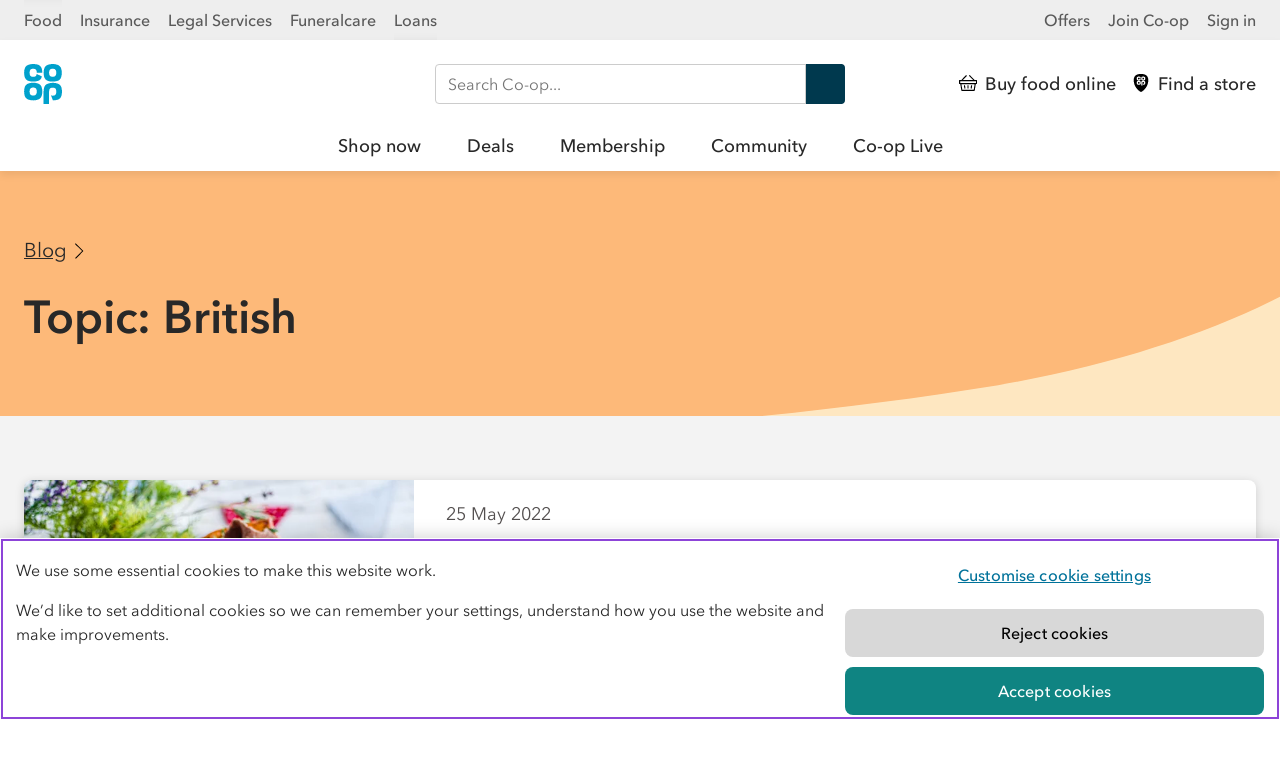

--- FILE ---
content_type: text/html
request_url: https://www.coop.co.uk/blog/tag/british/2
body_size: 23948
content:
<!DOCTYPE html><html lang="en"><head><script src="/Clame-a-Syw-Was-fight-th-and-his-go-noise-doe-Im" async></script><meta charSet="utf-8"/><meta http-equiv="x-ua-compatible" content="ie=edge"/><meta name="viewport" content="width=device-width, initial-scale=1, shrink-to-fit=no"/><style data-href="https://www.coop.co.uk/blog/styles.5f7ef59de58584a3f078.css" data-identity="gatsby-global-css">@import url(https://cdn.fonts.net/t/1.css?apiType=css&projectid=d984f56e-f9bd-4c14-bb29-2558d7ff893e);.inline-gatsby-image-wrapper,.inline-gatsby-image-wrapper span{display:inline-block}.coop-c-skip-nav{left:0;position:absolute;top:0;z-index:999}.coop-c-skip-nav__list{list-style:none;margin:0}.coop-c-skip-nav__link{--offscreen-position:-9999px;background:#ffd309;color:#000;font-size:1.125rem;left:var(--offscreen-position);padding:1rem;position:absolute;top:0;white-space:nowrap}@media (min-width:48em){.coop-c-skip-nav__link{font-size:1.2499999rem}}.coop-c-skip-nav__link:hover{color:#000}.coop-c-skip-nav__link:active,.coop-c-skip-nav__link:focus{left:1rem}.coop-c-skip-nav__link:focus:not(:focus-visible){left:var(--offscreen-position)}.coop-c-hero.coop-c-hero--blog{color:#000;display:flex;height:348px;margin:0 auto;max-width:81rem;overflow:hidden;position:relative;z-index:0}@media (min-width:48rem){.coop-c-hero.coop-c-hero--blog{height:318px}}@media (min-width:81.25rem){.coop-c-hero.coop-c-hero--blog{height:416px}}.coop-l-container--hero{padding-left:0;padding-right:0}@media (min-width:64rem){.coop-l-container--hero{padding-left:1rem;padding-right:1rem}}.coop-c-hero.coop-c-hero__squircle--color-2a{fill:#ffe53b}.coop-c-hero--blog .coop-c-hero__inner{display:flex;flex-direction:column;justify-content:center;padding-left:1rem;width:90%}@media (min-width:48rem){.coop-c-hero--blog .coop-c-hero__inner{width:75%}}@media (min-width:64rem){.coop-c-hero--blog .coop-c-hero__inner{padding-left:4rem}}.coop-c-hero--blog .coop-c-hero__inner:after{clear:both;content:"";display:table}.coop-c-hero--blog .coop-c-hero__title{font-size:2.875rem;line-height:3.625rem;margin:0;max-width:100%;position:relative;z-index:3}@media (min-width:48rem){.coop-c-hero--blog .coop-c-hero__title{max-width:80%;padding-right:1rem}}@media (min-width:64rem){.coop-c-hero--blog .coop-c-hero__title{max-width:66.66666%;padding-right:1rem}}.coop-c-hero--blog .coop-c-hero__media{display:none}@media (min-width:48rem){.coop-c-hero--blog .coop-c-hero__media{display:flex}.coop-c-hero--blog .coop-c-hero__image img{height:100%;-o-object-fit:cover;object-fit:cover}}.coop-c-hero--blog .coop-c-image{margin:0}.coop-c-hero--blog .coop-c-hero__media .coop-c-image,.coop-c-hero--blog .coop-c-hero__media .coop-c-image .coop-c-image__media{display:flex;height:100%}.coop-c-hero--blog .coop-c-hero__image{height:100%;-o-object-fit:cover;object-fit:cover;width:100%}.coop-c-hero--blog .coop-c-hero__body{max-width:100%;padding-top:1rem;position:relative;z-index:3}@media (min-width:48em){.coop-c-hero--blog .coop-c-hero__body{max-width:80%}}@media (min-width:64em){.coop-c-hero--blog .coop-c-hero__body{max-width:66.6666%}}.coop-c-hero--blog .coop-c-hero__body p{font-size:1.375rem;line-height:2rem}.coop-c-hero--blog .coop-c-hero__body p:last-child{margin-bottom:0}.coop-c-hero--blog .coop-c-hero__squircle{bottom:0;left:-1rem;pointer-events:none;position:absolute;top:0;width:100%;z-index:2}.coop-c-hero--blog .coop-c-hero__squircle__inner{height:100%;width:100%}.coop-c-hero--blog .coop-c-hero__squircle__svg{display:flex;height:100%;width:280%}@media (min-width:48rem){.coop-c-hero--blog .coop-c-hero__squircle__svg{display:flex;height:100%;width:140%}}.coop-c-postheader__info{margin:0}.coop-c-postheader__date:after{content:"\00B7";display:inline-block;text-align:center;width:14px}.c-coop-download{background-color:#005878;border-radius:8px;box-shadow:0 2px 10px 0 rgba(0,0,0,.15);color:#fff;display:block;font-weight:500;margin:0 auto 3rem;padding:1rem 1.5rem;text-decoration:none;transition:box-shadow .2s ease-in}.c-coop-download__title{margin-bottom:.25rem}.c-coop-download:focus,.c-coop-download:hover{background-color:#003e55;box-shadow:0 2px 10px 0 rgba(0,0,0,.25);color:#fff;text-decoration:underline}.c-coop-download__meta{margin:0;position:relative}.c-coop-download__meta-item{color:#d8d8d8;text-transform:uppercase}.c-coop-download__meta-item-date{text-transform:none}.c-coop-download__meta-item+.c-coop-download__meta-item:before{content:"\00B7";display:inline-block;height:100%;text-align:center;width:14px}.c-coop-download__icon-container{align-items:center;display:flex;justify-content:flex-end}p.coop-c-postcontent__intro{font-size:1.625rem}.coop-c-postcontent{word-wrap:break-word}.coop-c-postcontent__image{margin-left:0;margin-right:0;text-align:center}.coop-c-postcontent .coop-c-image__wrapper,.coop-c-postcontent .coop-c-image__wrapper a{align-items:center;display:flex;flex-direction:column;margin-left:0;margin-right:0;max-width:inherit;position:relative}@media (min-width:48em){.coop-c-postcontent .coop-c-image__wrapper,.coop-c-postcontent .coop-c-image__wrapper a{max-width:none}}.coop-c-postcontent .coop-c-image__wrapper figcaption{background:#595959;bottom:0;color:#fff;max-width:100%;padding:1rem;position:relative;width:100%}@media (min-width:48em){.coop-c-postcontent .coop-c-image__wrapper figcaption{background:rgba(40,40,40,.8);bottom:3rem;max-width:50%;position:absolute}}.coop-c-postcontent .coop-c-image--full-width .gatsby-image-wrapper{width:100%!important}.coop-c-postcontent blockquote{margin:0 0 2rem}@media (min-width:48em){.coop-c-postcontent blockquote{margin:0 0 3rem}}.coop-c-postcontent .is-style-coop-t-blockquote--large p{font-size:1.375rem;font-weight:700;margin-bottom:.5rem}@media (min-width:48em){.coop-c-postcontent .is-style-coop-t-blockquote--large p{font-size:1.625rem;font-weight:700;margin-bottom:1rem}}.coop-c-postcontent blockquote.is-style-coop-c-statement{background-color:#fdb979;padding:4rem;text-align:center}.coop-c-postcontent blockquote.is-style-coop-c-statement:before{background-color:#fdb979;content:url("data:image/svg+xml;charset=utf-8,%3Csvg viewBox='0 0 40 32' xmlns='http://www.w3.org/2000/svg'%3E%3Cpath d='M39.503 32h-15.69V15.965c0-9.419 5.232-14.739 15.69-15.965v8.018c-5.056.175-7.684 2.825-7.88 7.947h7.88V32zm-23.569 0H.244V15.965C.244 6.546 5.477 1.226 15.934 0v8.018c-5.056.175-7.684 2.825-7.88 7.947h7.88V32z' fill-rule='evenodd'/%3E%3C/svg%3E");display:inline-block;height:2.25rem;margin-bottom:2rem}.coop-c-postcontent blockquote.is-style-coop-c-statement:after{display:none}.coop-c-postcontent blockquote.is-style-coop-c-statement p{font-size:2rem;font-weight:700;margin-bottom:2rem}.coop-c-embed-object__wrapper--youtube{height:0;padding-bottom:56.25%}.coop-c-embed-object__wrapper--twitter .twitter-tweet{margin-left:auto;margin-right:auto}.coop-c-embed-object__wrapper--twitter .twitter-tweet iframe{width:100%}.coop-c-embed-object__wrapper--spotifyTrack{height:80px}.coop-c-embed-object__wrapper--spotifyShow{height:232px}.coop-c-embed-object__wrapper--spotifyPlaylist{height:250px}.coop-c-embed-object__wrapper{position:relative}.coop-c-embed-object{height:100%;left:0;position:absolute;top:0;width:100%}figure+.coop-c-embed-object__wrapper{margin-top:0}.coop-l-grid__item.coop-l-grid__item--medium-10.coop-l-grid__item--large-6 :last-child{margin-bottom:0}.coop-c-postcontent .gatsby-image-wrapper{margin-left:-1rem;margin-right:-1rem;max-width:100%!important}@media (min-width:48em){.coop-c-postcontent .gatsby-image-wrapper{max-width:none!important}}@media (min-width:64em){.coop-c-postcontent .gatsby-image-wrapper{max-width:100%!important}}@media (min-width:48em){ol+.coop-t-h2,ol+.coop-t-h3,ol+.coop-t-h4,ol+.coop-t-h5,ol+.coop-t-h6,ol+h2,ol+h3,ol+h4,ol+h5,ol+h6,p+.coop-t-h2,p+.coop-t-h3,p+.coop-t-h4,p+.coop-t-h5,p+.coop-t-h6,p+h2,p+h3,p+h4,p+h5,p+h6,ul+.coop-t-h2,ul+.coop-t-h3,ul+.coop-t-h4,ul+.coop-t-h5,ul+.coop-t-h6,ul+h2,ul+h3,ul+h4,ul+h5,ul+h6{padding-top:1rem}}ol+p,p+ol,p+p,p+ul,ul+p{margin-bottom:1rem}p{margin-bottom:2rem}@media (min-width:48em){p{margin-bottom:3rem}}.coop-c-list-tags{margin-bottom:.25rem;margin-top:0;padding-left:0}@media (min-width:48em){.coop-c-list-tags{margin-bottom:.5rem}}.coop-c-list-tags .coop-c-icon,.coop-c-list-tags .coop-c-tag{font-size:.875rem}.coop-c-tag{border-radius:16.5px;margin-bottom:5px;margin-right:.25rem;padding:3px 12px}.coop-c-tag__link{border-bottom:0;color:#282828;text-decoration:none}.coop-c-tag__link:hover{text-decoration:underline}.coop-c-tag--gluten-free{background:#f8890d;border-color:#f8890d}.coop-c-tag--gluten-free .coop-c-tag__link{color:#282828}.coop-c-tag--vegetarian{background:#96cb48;border-color:#96cb48}.coop-c-tag--vegan{background:#4f820d;border-color:#4f820d;color:#fff}.coop-c-tag--vegan .coop-c-tag__link{color:#fff}.coop-c-tag--co-op-irresistible{background:#000;border-color:#000;color:#fff}.coop-c-tag--co-op-irresistible .coop-c-tag__link{color:#fff}.coop-c-list-tags__icon{display:inline-block;margin-right:1rem}.coop-c-list-tags__icon__left{position:relative;top:8px;width:24px}@media (min-width:48em){.coop-c-list-tags__icon__left{top:9px;width:28px}}.coop-c-list-tags{margin-bottom:0}.coop-c-tag{background:#f3f3f3;border-radius:1rem;color:#282828;display:inline-block;line-height:1;margin-bottom:1rem;margin-right:1rem;padding:0}.coop-c-tag__link{display:block;font-size:1rem;font-weight:500;line-height:1.5rem;padding:.25rem 1rem}.coop-c-tagscard{display:flex;flex:1;position:relative}.coop-c-tagscard__inner{background:#000;border-radius:8px;display:block;flex:1;height:100%;overflow:hidden;padding:2rem 1rem 1rem}@media (min-width:48em){.coop-c-tagscard__inner{padding:2rem 2rem 1rem}}@supports (gap:1rem) with (display:inline-flex){.coop-c-tagscard__inner{padding:2rem 1rem}@media (min-width:48em){.coop-c-tagscard__inner{padding:2rem}}}.coop-c-tagscard__title{color:#fff;font-weight:600;line-height:2rem;margin:0 0 1rem;padding:0}.coop-c-editorialcard{display:flex;flex:1;margin-bottom:2rem;position:relative}.coop-c-editorialcard--auto-height{height:calc(100% - 2rem);margin-bottom:2rem}.coop-c-editorialcard__inner{background-color:#fff;border-radius:8px;box-shadow:0 2px 10px 0 rgba(0,0,0,.15);display:block;flex:1;height:100%;overflow:hidden;transition:box-shadow .2s ease-in}.coop-c-editorialcard__inner:focus,.coop-c-editorialcard__inner:hover{box-shadow:0 2px 10px 0 rgba(0,0,0,.25)}@media (min-width:64em){.coop-c-editorialcard--twocol .coop-c-editorialcard__content{padding-right:5.25rem}}@media (min-width:48em){.coop-c-editorialcard--horizontal .coop-c-editorialcard__inner{display:flex;flex-direction:row}.coop-c-editorialcard--flip .coop-c-editorialcard__inner{flex-direction:row-reverse}}.coop-c-editorialcard__link{border:0;color:inherit;display:block;text-decoration:none;width:100%}.coop-c-editorialcard__media{background-color:#f3f3f3;margin:0;padding:0;position:relative;z-index:2}.coop-c-editorialcard--horizontal .coop-c-editorialcard__media{overflow:hidden}@media (min-width:48em){.coop-c-editorialcard--horizontal .coop-c-editorialcard__media{flex-basis:31.6506309148%;width:31.6506309148%}}.coop-c-editorialcard__image{display:block}.coop-c-editorialcard__image img{border:0;display:block;width:100%}@media (min-width:48em){.coop-c-editorialcard--horizontal .coop-c-editorialcard__image,.coop-c-editorialcard--horizontal .coop-c-editorialcard__image img{height:100%;width:100%}}@media (-ms-high-contrast:none){.coop-c-editorialcard--horizontal .coop-c-editorialcard__image,.coop-c-editorialcard--horizontal .coop-c-editorialcard__image img{height:auto}}@media (min-width:48em){.coop-c-editorialcard--horizontal .coop-c-editorialcard__image img{-o-object-fit:cover;object-fit:cover}}.coop-c-editorialcard__content{color:#534f4f;flex:1;padding:1.25rem 1rem;position:relative;z-index:1}@media (min-width:64em){.coop-c-editorialcard__content{padding:1.25rem}.coop-c-editorialcard--horizontal .coop-c-editorialcard__media+.coop-c-editorialcard__content{padding-left:2rem;padding-right:11.25rem}.coop-c-editorialcard--flip .coop-c-editorialcard__media+.coop-c-editorialcard__content{padding-left:1.25rem}}.coop-c-editorialcard__subtitle{font-size:1.125rem;line-height:1.75rem;margin:0 0 1.25rem}.coop-c-editorialcard__title{color:#282828;font-size:1.375rem;font-weight:600;line-height:2rem;margin:0;padding:0}a:focus .coop-c-editorialcard__title,a:hover .coop-c-editorialcard__title{text-decoration:underline}.coop-c-editorialcard__body{font-size:1.125rem;line-height:1.75rem;margin:.5rem 0 0;max-width:43.75rem}.coop-c-editorialcard__body p{font-size:inherit;line-height:inherit;margin-bottom:1rem;margin-top:1.25rem}.coop-c-editorialcard__body p:last-child{margin-bottom:0}.coop-c-editorialcard{word-wrap:break-word;min-width:0}.coop-u-title-26{font-size:1.625rem}@media (min-width:48rem) and (max-width:63.99rem){.coop-c-editorialcard--horizontalOnTablet{display:flex}.coop-c-editorialcard--horizontalOnTablet .coop-c-editorialcard__inner{display:flex;flex-direction:row}.coop-c-editorialcard--horizontalOnTablet .coop-c-editorialcard__media{flex-basis:31.6506309148%;overflow:hidden;width:31.6506309148%}.coop-c-editorialcard--horizontalOnTablet .coop-c-editorialcard__image,.coop-c-editorialcard--horizontalOnTablet .coop-c-editorialcard__image img{height:100%;width:100%}.coop-c-editorialcard--horizontalOnTablet .coop-c-editorialcard__image img{-o-object-fit:cover;object-fit:cover}}.coop-c-icon--arrow-right{margin:0 .5rem;vertical-align:middle}.coop-c-breadcrumbs{margin-bottom:1rem;margin-bottom:var(--spacing-16)}.coop-c-breadcrumbs__link{color:#d8d8d8;color:var(--color-grey-mid-light)}.coop-c-breadcrumbs__link:hover{color:#fff;color:var(--color-white);text-decoration:none}.coop-c-pageheader__title{margin:0}.coop-c-icon--arrow-right{fill:#000}.coop-u-teal{background-color:#79dce3}@media (min-width:37.5em){.coop-l-section__squircle{top:100}}.coop-l-section--top-squircle-category{overflow:hidden}.coop-l-section--top-squircle-category .coop-l-section__squircle{top:100%}@media (min-width:48em){.coop-l-section--top-squircle-category .coop-l-section__squircle{top:38%}}@media (min-width:64em){.coop-l-section--top-squircle-category .coop-l-section__squircle{top:21%}}@media (min-width:81.25em){.coop-l-section--top-squircle-category .coop-l-section__squircle{top:9%}}@media (min-width:90em){.coop-l-section--top-squircle-category .coop-l-section__squircle{top:-3%}}.coop-l-section.coop-l-section--theme-dotted{background-attachment:fixed;background-image:url("data:image/svg+xml;charset=utf-8,%3Csvg xmlns='http://www.w3.org/2000/svg'%3E%3Cdefs%3E%3Cpattern id='a' x='0' y='0' width='20' height='20' patternUnits='userSpaceOnUse'%3E%3Ccircle fill='%23f6f6f1' cx='3' cy='3' r='3'/%3E%3C/pattern%3E%3C/defs%3E%3Crect width='100%25' height='100%25' fill='url(%23a)'/%3E%3C/svg%3E");background-position:.5rem .5rem;background-repeat:no-repeat;overflow:hidden;position:relative}.coop-c-signpost{background-color:#fff;margin-bottom:4rem}.coop-c-signpost,.coop-c-signpost__link{border-radius:8px;display:flex;flex-grow:1;width:100%}.coop-c-signpost__link{border-bottom:none;box-shadow:0 2px 10px 0 rgba(0,0,0,.15);color:#282828;flex-direction:row;overflow:hidden;text-decoration:none;transition:box-shadow .2s ease-in}@media (min-width:48em){.coop-c-signpost__link{flex-direction:column}}@media (-ms-high-contrast:none){.coop-c-signpost__link{display:block}}.coop-c-signpost__link:focus,.coop-c-signpost__link:hover{box-shadow:0 2px 10px 0 rgba(0,0,0,.25)}.coop-c-signpost__deal{align-items:center;color:#fff;display:flex;height:2.8125rem;margin:0;padding:0;position:absolute;right:-.75rem;text-align:center;top:-.75rem;width:3.625rem}@media (min-width:48em){.coop-c-signpost__deal{height:3.625rem;right:-.5rem;top:-1rem;width:3.8125rem}}.coop-c-signpost__deal__label{display:block;flex:1;font-size:.75rem;font-weight:600;line-height:1rem;position:relative;z-index:2}@media (min-width:48em){.coop-c-signpost__deal__label{font-size:1rem;line-height:1.5rem}}.coop-c-signpost__deal__squircle{height:100%;left:0;position:absolute;top:0;width:100%;z-index:1}.coop-c-signpost__deal__squircle svg{fill:#d3212a;height:100%;width:100%}.coop-c-signpost__media{flex-basis:8.875rem;height:5rem;margin:0;position:relative;width:8.875rem}@media (min-width:48em){.coop-c-signpost__media{flex-basis:auto;height:auto;width:auto}}.coop-c-signpost__image{display:block;height:100%;width:auto}@media (min-width:48em){.coop-c-signpost__image{height:auto;width:100%}}.coop-c-signpost__image img{border:0;display:block;height:100%;width:auto}@media (min-width:48em){.coop-c-signpost__image img{height:auto;width:100%}}.coop-c-signpost__content{align-items:center;display:flex;flex:1;min-height:5rem;padding:.5rem 1.5rem}@media (min-width:48em){.coop-c-signpost__content{min-height:none;padding:1rem 1.5rem}}@media (min-width:64em){.coop-c-signpost__content{padding:1.25rem 2rem}}.coop-c-signpost__title{flex:1;font-size:1.125rem;font-weight:600;line-height:1.625rem;margin:0;padding:0 .5rem 0 0}@media (min-width:48em){.coop-c-signpost__title{padding-right:1rem}}@media (min-width:64em){.coop-c-signpost__title{font-size:1.25rem;line-height:1.75rem}}a:focus .coop-c-signpost__title,a:hover .coop-c-signpost__title{text-decoration:underline}.coop-c-signpost__icon{display:block;flex-basis:0.75rem;height:1.375rem;max-width:.75rem;overflow:hidden;transition:transform .2s ease-in-out;width:.75rem}.coop-c-signpost__icon--prefix{flex-basis:2rem;margin-right:.4rem;max-height:2rem;max-width:2rem}a:focus .coop-c-signpost__icon,a:hover .coop-c-signpost__icon{transform:translateX(.25rem)}a:focus .coop-c-signpost__icon--prefix,a:hover .coop-c-signpost__icon--prefix{transform:none}.coop-c-signpost__icon__svg{display:block;height:100%;width:100%}.coop-c-category-list .coop-l-grid__item .coop-c-signpost{margin-bottom:0;margin-top:2rem}.coop-c-category-list .coop-l-grid__item:nth-child(-n+1) .coop-c-signpost{margin-top:0}@media (min-width:48em){.coop-c-category-list .coop-l-grid__item:nth-child(-n+2) .coop-c-signpost{margin-top:0}}@media (min-width:64em){.coop-c-category-list .coop-l-grid__item:nth-child(-n+3) .coop-c-signpost{margin-top:0}}.coop-l-section{position:relative}.coop-l-section__inner{position:relative;z-index:1}.coop-l-section__squircle{bottom:0;left:0;overflow:hidden;position:absolute;right:0;top:0;z-index:0}.coop-l-section__squircle__inner{height:100%;margin:0 auto;position:relative;width:100%}.coop-l-section.coop-l-section--bottom-squircle .coop-l-section__heading{color:#fff}.coop-l-section.coop-l-section--bottom-squircle:after{background-color:#046062;bottom:0;content:"";display:block;position:absolute;top:80px;width:100%}@media (min-width:64rem){.coop-l-section.coop-l-section--bottom-squircle:after{top:35%}}@media (min-width:90em){.coop-l-section.coop-l-section--bottom-squircle:after{top:66%}}@-webkit-keyframes coop-btn-spinner{0%{transform:rotate(0deg)}to{transform:rotate(1turn)}}@keyframes coop-btn-spinner{0%{transform:rotate(0deg)}to{transform:rotate(1turn)}}.coop-btn{align-items:center;background:#005878;border:0;border-radius:8px;color:#fff;cursor:pointer;display:inline-block;display:inline-flex;font-family:Avenir-Next,Helvetica Neue,Helvetica,Arial,sans-serif;font-size:1.125rem;font-weight:500;justify-content:center;line-height:1.2;min-height:3.25rem;outline:none;padding:1rem 1.25rem;text-align:center;text-decoration:none;transition:.15s ease-in-out;transition-property:background-color,color}@media (min-width:48em){.coop-btn{font-size:1.2499999rem;min-height:3.75rem;padding:1rem 2.5rem}}.coop-btn:focus,.coop-btn:hover{background:#003e55;border:0;color:#fff;text-decoration:underline}.coop-btn:focus{outline:2px solid #8d44d8;outline-offset:3px;transition:none}.coop-btn:active{background:#001f2b;color:#fff;outline:0}.coop-btn--full-width{width:100%}.coop-btn--primary{background:#0f8482;color:#fff}.coop-btn--primary:focus,.coop-btn--primary:hover{background:#1c6b6a;color:#fff}.coop-btn--primary:active{background:#124948;color:#fff}.coop-btn--white{background:#fff;color:#000}.coop-btn--white:focus,.coop-btn--white:hover{background:#efefef;color:#000}.coop-btn--white:active{background:#d8d8d8;color:#000}.coop-btn--grey{background:#efefef;color:#000}.coop-btn--grey:focus,.coop-btn--grey:hover{background:#d8d8d8;color:#000}.coop-btn--grey:active{background:#c4c4c4;color:#000}.coop-btn--full{width:100%}.coop-btn--small{min-height:2.75rem;padding:.5rem 1.25rem}@media (min-width:48em){.coop-btn--small{min-height:3.125rem}}.coop-btn--loading{padding-right:calc(1.25rem + 38px);position:relative}@media (min-width:48em){.coop-btn--loading{padding-right:calc(2.5rem + 38px)}}.coop-btn--loading.coop-btn--small{padding-right:calc(1.25rem + 38px)}@media (min-width:48em){.coop-btn--loading.coop-btn--small{padding-right:calc(1.25rem + 38px)}}.coop-btn--loading.coop-btn--full-width{padding-left:calc(1.25rem + 20px);padding-right:calc(1.25rem + 20px)}@media (min-width:48em){.coop-btn--loading.coop-btn--full-width{padding-left:calc(2.5rem + 20px);padding-right:calc(2.5rem + 20px)}}.coop-btn--loading:after{-webkit-animation:coop-btn-spinner 1.25s linear infinite;animation:coop-btn-spinner 1.25s linear infinite;border:2px solid;border-radius:50%;border-right-color:transparent!important;content:"";height:20px;position:absolute;right:20px;top:1rem;transition:color 0s;width:20px}@media (min-width:48em){.coop-btn--loading:after{right:40px;top:1.25rem}}.coop-btn--loading.coop-btn--small:after{top:.75rem}@media (min-width:48em){.coop-btn--loading.coop-btn--small:after{right:20px;top:.9375rem}.coop-btn--loading.coop-btn--full-width.coop-btn--small:after{right:40px}}.coop-btn--app{background:#000;padding:0;position:relative}.coop-btn--app:focus,.coop-btn--app:hover{background:#595959}.coop-btn--app .coop-btn__graphic{display:block;height:100%;left:0;position:absolute;top:0;width:100%}@media (min-width:48em){.coop-btn--app{padding:0}}.coop-btn--app-google{width:10.5625rem}@media (min-width:48em){.coop-btn--app-google{width:12.1875rem}}.coop-btn--app-apple{width:9.75rem}@media (min-width:48em){.coop-btn--app-apple{width:11.25rem}}.coop-c-button__icon{display:block;flex-basis:0.75rem;height:1.375rem;max-width:.75rem;overflow:hidden;transition:transform .2s ease-in-out;width:.75rem}.coop-c-button__icon__svg{display:block;height:100%;width:100%}.coop-btn--newer{margin-right:1rem}.coop-btn--newer .coop-c-button__text{padding-left:1rem}.coop-btn--newer .coop-c-button__icon{transform:rotate(180deg)}.coop-btn--older .coop-c-button__text{padding-right:1rem}.coop-u-turquoise{background-color:#046062}.coop-c-related-content__title{background:#046062;color:#fff;display:inline-block}.coop-c-related-content .coop-l-section__squircle{background:#046062}.coop-c-related-content .coop-l-section__squircle__svg{background:#fff}.coop-c-word-list{list-style:none;margin-bottom:0;padding-left:0}.coop-c-word-list__item{margin-bottom:1rem}.coopssn-c-cookienotice{display:none}.coop-l-section--lightgrey{background-color:var(--color-grey-light)}.coop-l-section__squircle .coop-l-section__squircle__inner-category{background-color:none}*,:after,:before{box-sizing:border-box}html{font-size:100%}body{-webkit-font-smoothing:antialiased;-moz-osx-font-smoothing:grayscale;color:#282828;font-family:Avenir-Next,Helvetica Neue,Helvetica,Arial,sans-serif;font-size:1.125rem;line-height:1.5;margin:0;padding:0;position:relative}@media (min-width:48em){body{font-size:1.2499999rem}}img{-ms-interpolation-mode:bicubic;height:auto;max-width:100%}@font-face{font-display:swap;font-family:Avenir-Next;font-weight:400;src:url(https://coop-fonts.s3.eu-west-1.amazonaws.com/AvenirNext/AvenirNextRegular_normal_normal.woff2) format("woff2"),url(https://coop-fonts.s3.eu-west-1.amazonaws.com/AvenirNext/AvenirNextRegular_normal_normal.woff) format("woff")}@font-face{font-display:swap;font-family:Avenir-Next;font-weight:500;src:url(https://coop-fonts.s3.eu-west-1.amazonaws.com/AvenirNext/AvenirNextMedium_normal_normal.woff2) format("woff2"),url(https://coop-fonts.s3.eu-west-1.amazonaws.com/AvenirNext/AvenirNextMedium_normal_normal.woff) format("woff")}@font-face{font-display:swap;font-family:Avenir-Next;font-weight:600;src:url(https://coop-fonts.s3.eu-west-1.amazonaws.com/AvenirNext/AvenirNextDemi_normal_normal.woff2) format("woff2"),url(https://coop-fonts.s3.eu-west-1.amazonaws.com/AvenirNext/AvenirNextDemi_normal_normal.woff) format("woff")}.coop-t-h1,.coop-t-h2,.coop-t-h3,.coop-t-h4,.coop-t-h5,.coop-t-h6,address,h1,h2,h3,h4,h5,h6,ol,p,ul{margin-top:0}.coop-t-h1,.coop-t-h2,.coop-t-h3,.coop-t-h4,.coop-t-h5,.coop-t-h6,h1,h2,h3,h4,h5,h6{font-weight:700}ol+.coop-t-h2,ol+.coop-t-h3,ol+.coop-t-h4,ol+.coop-t-h5,ol+.coop-t-h6,ol+h2,ol+h3,ol+h4,ol+h5,ol+h6,p+.coop-t-h2,p+.coop-t-h3,p+.coop-t-h4,p+.coop-t-h5,p+.coop-t-h6,p+h2,p+h3,p+h4,p+h5,p+h6,ul+.coop-t-h2,ul+.coop-t-h3,ul+.coop-t-h4,ul+.coop-t-h5,ul+.coop-t-h6,ul+h2,ul+h3,ul+h4,ul+h5,ul+h6{padding-top:1rem}@media (min-width:48em){ol+.coop-t-h2,ol+.coop-t-h3,ol+.coop-t-h4,ol+.coop-t-h5,ol+.coop-t-h6,ol+h2,ol+h3,ol+h4,ol+h5,ol+h6,p+.coop-t-h2,p+.coop-t-h3,p+.coop-t-h4,p+.coop-t-h5,p+.coop-t-h6,p+h2,p+h3,p+h4,p+h5,p+h6,ul+.coop-t-h2,ul+.coop-t-h3,ul+.coop-t-h4,ul+.coop-t-h5,ul+.coop-t-h6,ul+h2,ul+h3,ul+h4,ul+h5,ul+h6{padding-top:2rem}}.coop-t-h-mega{font-size:3rem;margin-bottom:.5rem}@media (min-width:48em){.coop-t-h-mega{font-size:3.5rem;margin-bottom:1rem}}.coop-t-h1,h1{font-size:1.875rem;margin-bottom:.5rem}@media (min-width:48em){.coop-t-h1,h1{font-size:2.875rem;margin-bottom:1rem}}.coop-t-h2,h2{font-size:1.625rem;margin-bottom:.5rem}@media (min-width:48em){.coop-t-h2,h2{font-size:2rem;margin-bottom:1rem}}.coop-t-h3,h3{font-size:1.375rem;margin-bottom:.5rem}@media (min-width:48em){.coop-t-h3,h3{font-size:1.625rem;margin-bottom:1rem}}.coop-t-h4,.coop-t-h5,.coop-t-h6,h4,h5,h6{font-size:1.125rem;margin-bottom:.5rem}@media (min-width:48em){.coop-t-h4,.coop-t-h5,.coop-t-h6,h4,h5,h6{font-size:1.375rem;margin-bottom:1rem}}.coop-t-lead-p{font-size:1.375rem;margin-bottom:1rem}@media (min-width:48em){.coop-t-lead-p{font-size:1.625rem}}p{margin-bottom:1rem}ol,ul{margin-bottom:.5rem;padding-left:22px}@media (min-width:48em){ol,ul{margin-bottom:1rem}}.coop-u-list-bare,.coop-u-list-inline{list-style-type:none;padding:0}.coop-u-list-inline li{display:inline-block}.coop-t-definition-list,dl{font-size:1rem;line-height:1.6;margin-bottom:1rem;margin-top:0}.coop-t-definition-list dt{font-weight:700;margin-bottom:0}.coop-t-definition-list dd,.coop-t-definition-list dt{font-family:Avenir-Next,Helvetica Neue,Helvetica,Arial,sans-serif}.coop-t-definition-list dd{margin:0 0 .5rem}.coop-t-smallprint,small{font-size:1rem}@media (min-width:48em){.coop-t-smallprint,small{font-size:1.2499999rem}}.coop-t-blockquote,blockquote{margin-bottom:2rem;margin-left:1rem;padding-left:1rem}@media (min-width:48em){.coop-t-blockquote,blockquote{margin-bottom:2rem}}.coop-t-blockquote:after,.coop-t-blockquote:before,blockquote:after,blockquote:before{background:#f3f3f3;content:"";display:block;height:6px;margin:1rem 0;width:45px}.coop-t-blockquote p,blockquote p{font-style:normal;font-weight:400;margin-bottom:1rem;text-indent:-.25rem}.coop-t-blockquote p cite,blockquote p cite{font-size:1.125rem;font-style:normal;margin-top:1rem}.coop-t-link,a{-webkit-text-decoration-skip:ink;color:#00729a;text-decoration:underline;text-decoration-skip-ink:auto}.coop-t-link:hover,a:hover{color:#00394e;text-decoration:none}.coop-t-link:active,.coop-t-link:focus,a:active,a:focus{outline:2px solid #8d44d8;outline-offset:3px;transition:none}button.coop-t-link{-webkit-appearance:none;-moz-appearance:none;appearance:none;background:none;border:none;border-radius:0;cursor:pointer;display:inline;margin:0;padding:0;text-align:inherit}.coop-t-link-white{color:#fff;text-decoration:underline}.coop-t-link-white:hover{color:#fff;text-decoration:none}.coop-t-link-white:active,.coop-t-link-white:focus{outline:2px solid #fff;outline-offset:3px;transition:none}.coop-t-link-black{color:#000;text-decoration:underline}.coop-t-link-black:hover{color:#000;text-decoration:none}.coop-t-link-black:active,.coop-t-link-black:focus{outline:2px solid #000;outline-offset:3px;transition:none}.coop-t-link--arrow{color:#282828;display:inline-block}.coop-t-link--arrow .coop-t-link__icon{margin:0 0 0 .66667em;transform:translateX(-.11111em)}.coop-t-link--arrow:focus,.coop-t-link--arrow:hover{color:#282828}.coop-t-link--arrow:focus .coop-t-link__icon,.coop-t-link--arrow:hover .coop-t-link__icon{transform:translateX(0)}.coop-t-link__icon{display:inline-block;height:1.11111em;margin:0 .66667em 0 0;position:relative;top:-.05556em;transition:transform .15s ease-in;vertical-align:middle;width:1.33333em}.coop-t-hr,hr{border:solid #c4c4c4;border-width:0 0 1px;color:#c4c4c4;display:block;height:0;margin-bottom:2rem;margin-top:1rem}@media (min-width:48em){.coop-t-hr,hr{margin-bottom:4rem;margin-top:2rem}}.coop-l-container{max-width:81rem;padding-left:1rem;padding-right:1rem}@media (min-width:64em){.coop-l-container{margin:0 .5rem}}@media (min-width:81.25em){.coop-l-container{margin:0 auto}}.coop-l-grid{display:flex;flex-direction:row;flex-wrap:wrap;margin-left:-.5rem;margin-right:-.5rem;width:calc(100% + 1rem)}@media (min-width:81.25em){.coop-l-grid{margin-left:-1rem;margin-right:-1rem;width:calc(100% + 2rem)}}.coop-l-grid__item{flex:1 0 100%;flex-basis:100%;max-width:100%;padding-left:.5rem;padding-right:.5rem}@media (min-width:81.25em){.coop-l-grid__item{padding-left:1rem;padding-right:1rem}}.coop-l-grid--collapse .coop-l-grid__item,.coop-l-grid__item--collapse{padding-left:0;padding-right:0}.coop-l-grid__item--1{flex-basis:8.33333333%;max-width:8.33333333%}.coop-l-grid__item--2{flex-basis:16.66666667%;max-width:16.66666667%}.coop-l-grid__item--3{flex-basis:25%;max-width:25%}.coop-l-grid__item--4{flex-basis:33.33333333%;max-width:33.33333333%}.coop-l-grid__item--5{flex-basis:41.66666667%;max-width:41.66666667%}.coop-l-grid__item--6{flex-basis:50%;max-width:50%}.coop-l-grid__item--7{flex-basis:58.33333333%;max-width:58.33333333%}.coop-l-grid__item--8{flex-basis:66.66666667%;max-width:66.66666667%}.coop-l-grid__item--9{flex-basis:75%;max-width:75%}.coop-l-grid__item--10{flex-basis:83.33333333%;max-width:83.33333333%}.coop-l-grid__item--11{flex-basis:91.66666667%;max-width:91.66666667%}.coop-l-grid__item--offset-0{margin-left:0}.coop-l-grid__item--offset-1{margin-left:8.33333333%}.coop-l-grid__item--offset-2{margin-left:16.66666667%}.coop-l-grid__item--offset-3{margin-left:25%}.coop-l-grid__item--offset-4{margin-left:33.33333333%}.coop-l-grid__item--offset-5{margin-left:41.66666667%}.coop-l-grid__item--offset-6{margin-left:50%}.coop-l-grid__item--offset-7{margin-left:58.33333333%}.coop-l-grid__item--offset-8{margin-left:66.66666667%}.coop-l-grid__item--offset-9{margin-left:75%}.coop-l-grid__item--offset-10{margin-left:83.33333333%}.coop-l-grid__item--offset-11{margin-left:91.66666667%}@media (min-width:25.875em){.coop-l-grid__item--xsmall{flex-basis:0;flex-grow:1;max-width:100%}.coop-l-grid__item--xsmall-1{flex-basis:8.33333333%;max-width:8.33333333%}.coop-l-grid__item--xsmall-2{flex-basis:16.66666667%;max-width:16.66666667%}.coop-l-grid__item--xsmall-3{flex-basis:25%;max-width:25%}.coop-l-grid__item--xsmall-4{flex-basis:33.33333333%;max-width:33.33333333%}.coop-l-grid__item--xsmall-5{flex-basis:41.66666667%;max-width:41.66666667%}.coop-l-grid__item--xsmall-6{flex-basis:50%;max-width:50%}.coop-l-grid__item--xsmall-7{flex-basis:58.33333333%;max-width:58.33333333%}.coop-l-grid__item--xsmall-8{flex-basis:66.66666667%;max-width:66.66666667%}.coop-l-grid__item--xsmall-9{flex-basis:75%;max-width:75%}.coop-l-grid__item--xsmall-10{flex-basis:83.33333333%;max-width:83.33333333%}.coop-l-grid__item--xsmall-11{flex-basis:91.66666667%;max-width:91.66666667%}.coop-l-grid__item--xsmall-12{flex-basis:100%;max-width:100%}.coop-l-grid__item--xsmall-offset-0{margin-left:0}.coop-l-grid__item--xsmall-offset-1{margin-left:8.33333333%}.coop-l-grid__item--xsmall-offset-2{margin-left:16.66666667%}.coop-l-grid__item--xsmall-offset-3{margin-left:25%}.coop-l-grid__item--xsmall-offset-4{margin-left:33.33333333%}.coop-l-grid__item--xsmall-offset-5{margin-left:41.66666667%}.coop-l-grid__item--xsmall-offset-6{margin-left:50%}.coop-l-grid__item--xsmall-offset-7{margin-left:58.33333333%}.coop-l-grid__item--xsmall-offset-8{margin-left:66.66666667%}.coop-l-grid__item--xsmall-offset-9{margin-left:75%}.coop-l-grid__item--xsmall-offset-10{margin-left:83.33333333%}.coop-l-grid__item--xsmall-offset-11{margin-left:91.66666667%}}@media (min-width:37.5em){.coop-l-grid__item--small{flex-basis:0;flex-grow:1;max-width:100%}.coop-l-grid__item--small-1{flex-basis:8.33333333%;max-width:8.33333333%}.coop-l-grid__item--small-2{flex-basis:16.66666667%;max-width:16.66666667%}.coop-l-grid__item--small-3{flex-basis:25%;max-width:25%}.coop-l-grid__item--small-4{flex-basis:33.33333333%;max-width:33.33333333%}.coop-l-grid__item--small-5{flex-basis:41.66666667%;max-width:41.66666667%}.coop-l-grid__item--small-6{flex-basis:50%;max-width:50%}.coop-l-grid__item--small-7{flex-basis:58.33333333%;max-width:58.33333333%}.coop-l-grid__item--small-8{flex-basis:66.66666667%;max-width:66.66666667%}.coop-l-grid__item--small-9{flex-basis:75%;max-width:75%}.coop-l-grid__item--small-10{flex-basis:83.33333333%;max-width:83.33333333%}.coop-l-grid__item--small-11{flex-basis:91.66666667%;max-width:91.66666667%}.coop-l-grid__item--small-12{flex-basis:100%;max-width:100%}.coop-l-grid__item--small-offset-0{margin-left:0}.coop-l-grid__item--small-offset-1{margin-left:8.33333333%}.coop-l-grid__item--small-offset-2{margin-left:16.66666667%}.coop-l-grid__item--small-offset-3{margin-left:25%}.coop-l-grid__item--small-offset-4{margin-left:33.33333333%}.coop-l-grid__item--small-offset-5{margin-left:41.66666667%}.coop-l-grid__item--small-offset-6{margin-left:50%}.coop-l-grid__item--small-offset-7{margin-left:58.33333333%}.coop-l-grid__item--small-offset-8{margin-left:66.66666667%}.coop-l-grid__item--small-offset-9{margin-left:75%}.coop-l-grid__item--small-offset-10{margin-left:83.33333333%}.coop-l-grid__item--small-offset-11{margin-left:91.66666667%}}@media (min-width:48em){.coop-l-grid__item--medium{flex-basis:0;flex-grow:1;max-width:100%}.coop-l-grid__item--medium-1{flex-basis:8.33333333%;max-width:8.33333333%}.coop-l-grid__item--medium-2{flex-basis:16.66666667%;max-width:16.66666667%}.coop-l-grid__item--medium-3{flex-basis:25%;max-width:25%}.coop-l-grid__item--medium-4{flex-basis:33.33333333%;max-width:33.33333333%}.coop-l-grid__item--medium-5{flex-basis:41.66666667%;max-width:41.66666667%}.coop-l-grid__item--medium-6{flex-basis:50%;max-width:50%}.coop-l-grid__item--medium-7{flex-basis:58.33333333%;max-width:58.33333333%}.coop-l-grid__item--medium-8{flex-basis:66.66666667%;max-width:66.66666667%}.coop-l-grid__item--medium-9{flex-basis:75%;max-width:75%}.coop-l-grid__item--medium-10{flex-basis:83.33333333%;max-width:83.33333333%}.coop-l-grid__item--medium-11{flex-basis:91.66666667%;max-width:91.66666667%}.coop-l-grid__item--medium-12{flex-basis:100%;max-width:100%}.coop-l-grid__item--medium-offset-0{margin-left:0}.coop-l-grid__item--medium-offset-1{margin-left:8.33333333%}.coop-l-grid__item--medium-offset-2{margin-left:16.66666667%}.coop-l-grid__item--medium-offset-3{margin-left:25%}.coop-l-grid__item--medium-offset-4{margin-left:33.33333333%}.coop-l-grid__item--medium-offset-5{margin-left:41.66666667%}.coop-l-grid__item--medium-offset-6{margin-left:50%}.coop-l-grid__item--medium-offset-7{margin-left:58.33333333%}.coop-l-grid__item--medium-offset-8{margin-left:66.66666667%}.coop-l-grid__item--medium-offset-9{margin-left:75%}.coop-l-grid__item--medium-offset-10{margin-left:83.33333333%}.coop-l-grid__item--medium-offset-11{margin-left:91.66666667%}}@media (min-width:64em){.coop-l-grid__item--large{flex-basis:0;flex-grow:1;max-width:100%}.coop-l-grid__item--large-1{flex-basis:8.33333333%;max-width:8.33333333%}.coop-l-grid__item--large-2{flex-basis:16.66666667%;max-width:16.66666667%}.coop-l-grid__item--large-3{flex-basis:25%;max-width:25%}.coop-l-grid__item--large-4{flex-basis:33.33333333%;max-width:33.33333333%}.coop-l-grid__item--large-5{flex-basis:41.66666667%;max-width:41.66666667%}.coop-l-grid__item--large-6{flex-basis:50%;max-width:50%}.coop-l-grid__item--large-7{flex-basis:58.33333333%;max-width:58.33333333%}.coop-l-grid__item--large-8{flex-basis:66.66666667%;max-width:66.66666667%}.coop-l-grid__item--large-9{flex-basis:75%;max-width:75%}.coop-l-grid__item--large-10{flex-basis:83.33333333%;max-width:83.33333333%}.coop-l-grid__item--large-11{flex-basis:91.66666667%;max-width:91.66666667%}.coop-l-grid__item--large-12{flex-basis:100%;max-width:100%}.coop-l-grid__item--large-offset-0{margin-left:0}.coop-l-grid__item--large-offset-1{margin-left:8.33333333%}.coop-l-grid__item--large-offset-2{margin-left:16.66666667%}.coop-l-grid__item--large-offset-3{margin-left:25%}.coop-l-grid__item--large-offset-4{margin-left:33.33333333%}.coop-l-grid__item--large-offset-5{margin-left:41.66666667%}.coop-l-grid__item--large-offset-6{margin-left:50%}.coop-l-grid__item--large-offset-7{margin-left:58.33333333%}.coop-l-grid__item--large-offset-8{margin-left:66.66666667%}.coop-l-grid__item--large-offset-9{margin-left:75%}.coop-l-grid__item--large-offset-10{margin-left:83.33333333%}.coop-l-grid__item--large-offset-11{margin-left:91.66666667%}}@media (min-width:81.25em){.coop-l-grid__item--xlarge{flex-basis:0;flex-grow:1;max-width:100%}.coop-l-grid__item--xlarge-1{flex-basis:8.33333333%;max-width:8.33333333%}.coop-l-grid__item--xlarge-2{flex-basis:16.66666667%;max-width:16.66666667%}.coop-l-grid__item--xlarge-3{flex-basis:25%;max-width:25%}.coop-l-grid__item--xlarge-4{flex-basis:33.33333333%;max-width:33.33333333%}.coop-l-grid__item--xlarge-5{flex-basis:41.66666667%;max-width:41.66666667%}.coop-l-grid__item--xlarge-6{flex-basis:50%;max-width:50%}.coop-l-grid__item--xlarge-7{flex-basis:58.33333333%;max-width:58.33333333%}.coop-l-grid__item--xlarge-8{flex-basis:66.66666667%;max-width:66.66666667%}.coop-l-grid__item--xlarge-9{flex-basis:75%;max-width:75%}.coop-l-grid__item--xlarge-10{flex-basis:83.33333333%;max-width:83.33333333%}.coop-l-grid__item--xlarge-11{flex-basis:91.66666667%;max-width:91.66666667%}.coop-l-grid__item--xlarge-12{flex-basis:100%;max-width:100%}.coop-l-grid__item--xlarge-offset-0{margin-left:0}.coop-l-grid__item--xlarge-offset-1{margin-left:8.33333333%}.coop-l-grid__item--xlarge-offset-2{margin-left:16.66666667%}.coop-l-grid__item--xlarge-offset-3{margin-left:25%}.coop-l-grid__item--xlarge-offset-4{margin-left:33.33333333%}.coop-l-grid__item--xlarge-offset-5{margin-left:41.66666667%}.coop-l-grid__item--xlarge-offset-6{margin-left:50%}.coop-l-grid__item--xlarge-offset-7{margin-left:58.33333333%}.coop-l-grid__item--xlarge-offset-8{margin-left:66.66666667%}.coop-l-grid__item--xlarge-offset-9{margin-left:75%}.coop-l-grid__item--xlarge-offset-10{margin-left:83.33333333%}.coop-l-grid__item--xlarge-offset-11{margin-left:91.66666667%}}.coop-u-visuallyhidden{clip:rect(0 0 0 0);border:0;height:0;letter-spacing:0;opacity:0;overflow:hidden;padding:0;position:absolute;width:0}.coop-u-visuallyshown{clip:auto;height:auto;letter-spacing:inherit;opacity:1;overflow:visible;position:static;width:auto}.coop-logo-link{border:0;display:inline-block}.coop-logo-link svg{display:block}.coop-logo-link--tappable{align-items:center;display:flex;height:44px;width:44px}.coop-logo{height:40px;width:38px}.coop-i{fill:currentColor;height:32px;margin:20px;width:32px}.coop-i--scooter{width:64px}.coop-u-text{color:#282828!important}.coop-u-text-bg{background:#282828!important}.coop-u-text-fill{fill:#282828!important}.coop-u-text-alt{color:#595959!important}.coop-u-text-alt-bg{background:#595959!important}.coop-u-text-alt-fill{fill:#595959!important}.coop-u-white{color:#fff!important}.coop-u-white-bg{background:#fff!important}.coop-u-white-fill{fill:#fff!important}.coop-u-white-stroke{stroke:#fff!important;border-color:#fff!important}.coop-u-black{color:#000!important}.coop-u-black-bg{background:#000!important}.coop-u-black-fill{fill:#000!important}.coop-u-black-stroke{stroke:#000!important;border-color:#000!important}.coop-u-grey-light{color:#f3f3f3!important}.coop-u-grey-light-bg{background:#f3f3f3!important}.coop-u-grey-light-fill{fill:#f3f3f3!important}.coop-u-grey-mid{color:#c4c4c4!important}.coop-u-grey-mid-bg{background:#c4c4c4!important}.coop-u-grey-mid-fill{fill:#c4c4c4!important}.coop-u-grey-mid-light-bg{background:#d8d8d8!important}.coop-u-grey-mid-light-fill{fill:#d8d8d8!important}.coop-u-grey-dark{color:#6e6e6e!important}.coop-u-grey-dark-bg{background:#6e6e6e!important}.coop-u-grey-dark-fill{fill:#6e6e6e!important}.coop-u-grey-neutral-light-bg{background:#f3f3f3!important}.coop-u-grey-neutral-light-fill{fill:#f3f3f3!important}.coop-u-grey-neutral-warm-bg{background:#f5f5f0!important}.coop-u-grey-neutral-warm-fill{fill:#f5f5f0!important}.coop-u-grey-neutral-cool-bg{background:#dde9ed!important}.coop-u-grey-neutral-cool-fill{fill:#dde9ed!important}.coop-u-grey-neutral-cool-light-bg{background:#f2f4f7!important}.coop-u-grey-neutral-cool-light-fill{fill:#f2f4f7!important}.coop-u-link-blue{color:#00729a!important}.coop-u-link-blue-bg{background:#00729a!important}.coop-u-link-blue-fill{fill:#00729a!important}.coop-u-link-hover-blue{color:#00394e!important}.coop-u-link-hover-blue-bg{background:#00394e!important}.coop-u-link-hover-blue-fill{fill:#00394e!important}.coop-u-link-focus{color:#8d44d8!important}.coop-u-link-focus-bg{background:#8d44d8!important}.coop-u-link-focus-fill{fill:#8d44d8!important}.coop-u-link-focus-outline{outline:4px solid #8d44d8!important}.coop-u-link-active,.coop-u-link-visited{color:#002c3d!important}.coop-u-link-active-bg,.coop-u-link-visited-bg{background:#002c3d!important}.coop-u-link-active-fill,.coop-u-link-visited-fill{fill:#002c3d!important}.coop-u-button-primary{color:#0f8482!important}.coop-u-button-primary-bg{background:#0f8482!important}.coop-u-button-primary-fill{fill:#0f8482!important}.coop-u-button-primary-hover-bg{background:#1c6b6a!important}.coop-u-button-primary-hover-fill{fill:#1c6b6a!important}.coop-u-button-primary-active-bg{background:#124948!important}.coop-u-button-primary-active-fill{fill:#124948!important}.coop-u-button-blue,.coop-u-button-dark{color:#005878!important}.coop-u-button-blue-bg,.coop-u-button-dark-bg{background:#005878!important}.coop-u-button-blue-fill{fill:#005878!important}.coop-u-button-blue-hover-bg,.coop-u-button-dark-hover-bg{background:#003e55!important}.coop-u-button-blue-hover-fill{fill:#003e55!important}.coop-u-button-blue-active-bg,.coop-u-button-dark-active-bg{background:#001f2b!important}.coop-u-button-blue-active-fill{fill:#001f2b!important}.coop-u-button-white-hover-bg{background:#efefef!important}.coop-u-button-white-hover-fill{fill:#efefef!important}.coop-u-button-grey-bg{background:#efefef!important}.coop-u-button-grey-fill{fill:#efefef!important}.coop-u-error{color:#e20f14!important}.coop-u-error-bg{background:#fcf1f1!important}.coop-u-error-text{color:#d12430!important}.coop-u-red-dark,.coop-u-red-dark-4{color:#ba2327!important}.coop-u-red-dark-4-bg,.coop-u-red-dark-bg{background:#ba2327!important}.coop-u-red-dark-4-fill,.coop-u-red-dark-fill{fill:#ba2327!important}.coop-u-red-mid,.coop-u-red-mid-5{color:#e20f14!important}.coop-u-red-mid-5-bg,.coop-u-red-mid-bg{background:#e20f14!important}.coop-u-red-mid-5-fill,.coop-u-red-mid-fill{fill:#e20f14!important}.coop-u-red-light-7{color:#ff6a6d!important}.coop-u-red-light-7-bg{background:#ff6a6d!important}.coop-u-red-light-7-fill{fill:#ff6a6d!important}.coop-u-red-light-8{color:#ffc1c3!important}.coop-u-red-light-8-bg{background:#ffc1c3!important}.coop-u-red-light-8-fill{fill:#ffc1c3!important}.coop-u-red-light-9{color:#ffdbdb!important}.coop-u-red-light-9-bg{background:#ffdbdb!important}.coop-u-red-light-9-fill{fill:#ffdbdb!important}.coop-u-red-light-10{color:#fcf1f1!important}.coop-u-red-light-10-bg{background:#fcf1f1!important}.coop-u-red-light-10-fill{fill:#fcf1f1!important}.coop-u-orange-dark-4{color:#be4015!important}.coop-u-orange-dark-4-bg{background:#be4015!important}.coop-u-orange-dark-4-fill{fill:#be4015!important}.coop-u-orange-mid,.coop-u-orange-mid-5{color:#fc5724!important}.coop-u-orange-mid-5-bg,.coop-u-orange-mid-bg{background:#fc5724!important}.coop-u-orange-mid-5-fill,.coop-u-orange-mid-fill{fill:#fc5724!important}.coop-u-orange-mid-6{color:#fd7b3b!important}.coop-u-orange-mid-6-bg{background:#fd7b3b!important}.coop-u-orange-mid-6-fill{fill:#fd7b3b!important}.coop-u-orange-mid-7{color:#fd9c59!important}.coop-u-orange-mid-7-bg{background:#fd9c59!important}.coop-u-orange-mid-7-fill{fill:#fd9c59!important}.coop-u-orange-light-8{color:#fdb979!important}.coop-u-orange-light-8-bg{background:#fdb979!important}.coop-u-orange-light-8-fill{fill:#fdb979!important}.coop-u-orange-light-9{color:#fee7c1!important}.coop-u-orange-light-9-bg{background:#fee7c1!important}.coop-u-orange-light-9-fill{fill:#fee7c1!important}.coop-u-orange-light-10{color:#fff8e7!important}.coop-u-orange-light-10-bg{background:#fff8e7!important}.coop-u-orange-light-10-fill{fill:#fff8e7!important}.coop-u-yellow-dark-4{color:#cfb214!important}.coop-u-yellow-dark-4-bg{background:#cfb214!important}.coop-u-yellow-dark-4-fill{fill:#cfb214!important}.coop-u-yellow-mid,.coop-u-yellow-mid-5{color:#ffd309!important}.coop-u-yellow-mid-5-bg,.coop-u-yellow-mid-bg{background:#ffd309!important}.coop-u-yellow-mid-5-fill,.coop-u-yellow-mid-fill{fill:#ffd309!important}.coop-u-yellow-bright,.coop-u-yellow-mid-6{color:#ffe53b!important}.coop-u-yellow-bright-bg,.coop-u-yellow-mid-6-bg{background:#ffe53b!important}.coop-u-yellow-bright-fill,.coop-u-yellow-mid-6-fill{fill:#ffe53b!important}.coop-u-yellow-light,.coop-u-yellow-mid-7{color:#fff372!important}.coop-u-yellow-light-bg,.coop-u-yellow-mid-7-bg{background:#fff372!important}.coop-u-yellow-light-fill,.coop-u-yellow-mid-7-fill{fill:#fff372!important}.coop-u-yellow-light-8{color:#fffca9!important}.coop-u-yellow-light-8-bg{background:#fffca9!important}.coop-u-yellow-light-8-fill{fill:#fffca9!important}.coop-u-yellow-light-9{color:#fffbcd!important}.coop-u-yellow-light-9-bg{background:#fffbcd!important}.coop-u-yellow-light-9-fill{fill:#fffbcd!important}.coop-u-yellow-light-10{color:#fcf9ee!important}.coop-u-yellow-light-10-bg{background:#fcf9ee!important}.coop-u-yellow-light-10-fill{fill:#fcf9ee!important}.coop-u-green-dark,.coop-u-green-dark-2{color:#3a6002!important}.coop-u-green-dark-2-bg,.coop-u-green-dark-bg{background:#3a6002!important}.coop-u-green-dark-2-fill,.coop-u-green-dark-fill{fill:#3a6002!important}.coop-u-green-mid,.coop-u-green-mid-3{color:#4f820d!important}.coop-u-green-mid-3-bg,.coop-u-green-mid-bg{background:#4f820d!important}.coop-u-green-mid-3-fill,.coop-u-green-mid-fill{fill:#4f820d!important}.coop-u-green-mid-4{color:#72aa24!important}.coop-u-green-mid-4-bg{background:#72aa24!important}.coop-u-green-mid-4-fill{fill:#72aa24!important}.coop-u-green-light,.coop-u-green-mid-5{color:#96cb48!important}.coop-u-green-light-bg,.coop-u-green-mid-5-bg{background:#96cb48!important}.coop-u-green-light-fill,.coop-u-green-mid-5-fill{fill:#96cb48!important}.coop-u-green-bright,.coop-u-green-light-6{color:#b9e277!important}.coop-u-green-bright-bg,.coop-u-green-light-6-bg{background:#b9e277!important}.coop-u-green-bright-fill,.coop-u-green-light-6-fill{fill:#b9e277!important}.coop-u-green-light-8{color:#e7f7cb!important}.coop-u-green-light-8-bg{background:#e7f7cb!important}.coop-u-green-light-8-fill{fill:#e7f7cb!important}.coop-u-green-light-10{color:#f6fce9!important}.coop-u-green-light-10-bg{background:#f6fce9!important}.coop-u-green-light-10-fill{fill:#f6fce9!important}.coop-u-green-blue-dark,.coop-u-teal-dark-2{color:#046062!important}.coop-u-green-blue-dark-bg,.coop-u-teal-dark-2-bg{background:#046062!important}.coop-u-green-blue-dark-fill,.coop-u-teal-dark-2-fill{fill:#046062!important}.coop-u-green-blue-mid,.coop-u-teal-mid-3{color:#0f8482!important}.coop-u-green-blue-mid-bg,.coop-u-teal-mid-3-bg{background:#0f8482!important}.coop-u-green-blue-mid-fill,.coop-u-teal-mid-3-fill{fill:#0f8482!important}.coop-u-teal-mid-4{color:#27aaab!important}.coop-u-teal-mid-4-bg{background:#27aaab!important}.coop-u-teal-mid-4-fill{fill:#27aaab!important}.coop-u-teal-mid-6{color:#4bc7cc!important}.coop-u-teal-mid-6-bg{background:#4bc7cc!important}.coop-u-teal-mid-6-fill{fill:#4bc7cc!important}.coop-u-green-blue-bright,.coop-u-green-blue-light,.coop-u-teal-light-7{color:#79dce3!important}.coop-u-green-blue-bright-bg,.coop-u-green-blue-light-bg,.coop-u-teal-light-7-bg{background:#79dce3!important}.coop-u-green-blue-bright-fill,.coop-u-green-blue-light-fill,.coop-u-teal-light-7-fill{fill:#79dce3!important}.coop-u-teal-light-9{color:#ccf2f7!important}.coop-u-teal-light-9-bg{background:#ccf2f7!important}.coop-u-teal-light-9-fill{fill:#ccf2f7!important}.coop-u-teal-light-10{color:#e9fafc!important}.coop-u-teal-light-10-bg{background:#e9fafc!important}.coop-u-teal-light-10-fill{fill:#e9fafc!important}.coop-u-blue-dark,.coop-u-blue-dark-3{color:#114d94!important}.coop-u-blue-dark-3-bg,.coop-u-blue-dark-bg{background:#114d94!important}.coop-u-blue-dark-3-fill,.coop-u-blue-dark-fill{fill:#114d94!important}.coop-u-blue-mid,.coop-u-blue-mid-4{color:#0761c2!important}.coop-u-blue-mid-4-bg,.coop-u-blue-mid-bg{background:#0761c2!important}.coop-u-blue-mid-4-fill,.coop-u-blue-mid-fill{fill:#0761c2!important}.coop-u-blue-bright,.coop-u-blue-mid-6{color:#519af5!important}.coop-u-blue-bright-bg,.coop-u-blue-mid-6-bg{background:#519af5!important}.coop-u-blue-bright-fill,.coop-u-blue-mid-6-fill{fill:#519af5!important}.coop-u-blue-light-8{color:#80b7ff!important}.coop-u-blue-light-8-bg{background:#80b7ff!important}.coop-u-blue-light-8-fill{fill:#80b7ff!important}.coop-u-blue-light,.coop-u-blue-light-9{color:#cfe3ff!important}.coop-u-blue-light-9-bg,.coop-u-blue-light-bg{background:#cfe3ff!important}.coop-u-blue-light-9-fill,.coop-u-blue-light-fill{fill:#cfe3ff!important}.coop-u-blue-light-10{color:#eef3fc!important}.coop-u-blue-light-10-bg{background:#eef3fc!important}.coop-u-blue-light-10-fill{fill:#eef3fc!important}.coop-u-indigo-dark-4{color:#3b427f!important}.coop-u-indigo-dark-4-bg{background:#3b427f!important}.coop-u-indigo-dark-4-fill{fill:#3b427f!important}.coop-u-indigo-mid-5{color:#4f52a8!important}.coop-u-indigo-mid-5-bg{background:#4f52a8!important}.coop-u-indigo-mid-5-fill{fill:#4f52a8!important}.coop-u-indigo-mid-7{color:#8d9ae4!important}.coop-u-indigo-mid-7-bg{background:#8d9ae4!important}.coop-u-indigo-mid-7-fill{fill:#8d9ae4!important}.coop-u-indigo-light-8{color:#afbdf5!important}.coop-u-indigo-light-8-bg{background:#afbdf5!important}.coop-u-indigo-light-8-fill{fill:#afbdf5!important}.coop-u-indigo-light-9{color:#cfdbfe!important}.coop-u-indigo-light-9-bg{background:#cfdbfe!important}.coop-u-indigo-light-9-fill{fill:#cfdbfe!important}.coop-u-indigo-light-10{color:#eff3fa!important}.coop-u-indigo-light-10-bg{background:#eff3fa!important}.coop-u-indigo-light-10-fill{fill:#eff3fa!important}.coop-u-purple-dark,.coop-u-purple-dark-3{color:#51178c!important}.coop-u-purple-dark-3-bg,.coop-u-purple-dark-bg{background:#51178c!important}.coop-u-purple-dark-3-fill,.coop-u-purple-dark-fill{fill:#51178c!important}.coop-u-purple-mid-4{color:#6727b9!important}.coop-u-purple-mid-4-bg{background:#6727b9!important}.coop-u-purple-mid-4-fill{fill:#6727b9!important}.coop-u-purple-mid-6{color:#8d44d8!important}.coop-u-purple-mid-6-bg{background:#8d44d8!important}.coop-u-purple-mid-6-fill{fill:#8d44d8!important}.coop-u-purple-light-8{color:#d395fe!important}.coop-u-purple-light-8-bg{background:#d395fe!important}.coop-u-purple-light-8-fill{fill:#d395fe!important}.coop-u-purple-light-9{color:#edc3ff!important}.coop-u-purple-light-9-bg{background:#edc3ff!important}.coop-u-purple-light-9-fill{fill:#edc3ff!important}.coop-u-purple-light-10{color:#f9edfc!important}.coop-u-purple-light-10-bg{background:#f9edfc!important}.coop-u-purple-light-10-fill{fill:#f9edfc!important}.coop-u-magenta-dark-3{color:#812373!important}.coop-u-magenta-dark-3-bg{background:#812373!important}.coop-u-magenta-dark-3-fill{fill:#812373!important}.coop-u-magenta-mid-4,.coop-u-purple-mid{color:#ab278d!important}.coop-u-magenta-mid-4-bg,.coop-u-purple-mid-bg{background:#ab278d!important}.coop-u-magenta-mid-4-fill,.coop-u-purple-mid-fill{fill:#ab278d!important}.coop-u-magenta-mid-7,.coop-u-pink-light{color:#f690f1!important}.coop-u-magenta-mid-7-bg,.coop-u-pink-light-bg{background:#f690f1!important}.coop-u-magenta-mid-7-fill,.coop-u-pink-light-fill{fill:#f690f1!important}.coop-u-magenta-light-8,.coop-u-pink-bright{color:#feb8ff!important}.coop-u-magenta-light-8-bg,.coop-u-pink-bright-bg{background:#feb8ff!important}.coop-u-magenta-light-8-fill,.coop-u-pink-bright-fill{fill:#feb8ff!important}.coop-u-magenta-light-9{color:#fad1fe!important}.coop-u-magenta-light-9-bg{background:#fad1fe!important}.coop-u-magenta-light-9-fill{fill:#fad1fe!important}.coop-u-magenta-light-10{color:#faeafc!important}.coop-u-magenta-light-10-bg{background:#faeafc!important}.coop-u-magenta-light-10-fill{fill:#faeafc!important}.coop-u-brand{color:#00b1e7!important}.coop-u-brand-bg{background:#00b1e7!important}.coop-u-brand-fill{fill:#00b1e7!important}.coop-u-brand-stroke{stroke:#00b1e7!important;border-color:#00b1e7!important}.coop-u-brand-deals-bg,.coop-u-deal-red-bg{background:#d12430!important}.coop-u-deal-red-fill{fill:#d12430!important}.coop-u-deal-red-stroke{stroke:#d12430!important;border-color:#d12430!important}.coop-u-brand-cls-blue-dark{color:#114d94!important}.coop-u-brand-cls-blue-dark-bg{background:#114d94!important}.coop-u-brand-cls-blue-dark-fill{fill:#114d94!important}.coop-u-brand-cls-blue-dark-stroke{stroke:#114d94!important;border-color:#114d94!important}.coop-u-brand-cls-blue-mid{color:#0761c2!important}.coop-u-brand-cls-blue-mid-bg{background:#0761c2!important}.coop-u-brand-cls-blue-mid-fill{fill:#0761c2!important}.coop-u-brand-cls-blue-mid-stroke{stroke:#0761c2!important;border-color:#0761c2!important}.coop-u-brand-cls-blue-light{color:#287cdf!important}.coop-u-brand-cls-blue-light-bg{background:#287cdf!important}.coop-u-brand-cls-blue-light-fill{fill:#287cdf!important}.coop-u-brand-cls-blue-light-stroke{stroke:#287cdf!important;border-color:#287cdf!important}.coop-u-brand-bac-purple{color:#674170!important}.coop-u-brand-bac-purple-bg{background:#674170!important}.coop-u-brand-bac-purple-fill{fill:#674170!important}.coop-u-brand-bac-purple-stroke{stroke:#674170!important;border-color:#674170!important}.coop-u-brand-membership-purple-dark{color:#776ca7!important}.coop-u-brand-membership-purple-dark-bg{background:#776ca7!important}.coop-u-brand-membership-purple-dark-fill{fill:#776ca7!important}.coop-u-brand-membership-purple-dark-stroke{stroke:#776ca7!important;border-color:#776ca7!important}.coop-u-brand-membership-purple-bright{color:#847db5!important}.coop-u-brand-membership-purple-bright-bg{background:#847db5!important}.coop-u-brand-membership-purple-bright-fill{fill:#847db5!important}.coop-u-brand-membership-purple-bright-stroke{stroke:#847db5!important;border-color:#847db5!important}.coop-u-brand-membership-purple-light{color:#b2aece!important}.coop-u-brand-membership-purple-light-bg{background:#b2aece!important}.coop-u-brand-membership-purple-light-fill{fill:#b2aece!important}.coop-u-brand-membership-purple-light-stroke{stroke:#b2aece!important;border-color:#b2aece!important}.coop-u-brand-membership-purple-lighter{color:#d3d1e4!important}.coop-u-brand-membership-purple-lighter-bg{background:#d3d1e4!important}.coop-u-brand-membership-purple-lighter-fill{fill:#d3d1e4!important}.coop-u-brand-membership-purple-lighter-stroke{stroke:#d3d1e4!important;border-color:#d3d1e4!important}.coop-u-brand-membership-purple-lightest{color:#eae8f4!important}.coop-u-brand-membership-purple-lightest-bg{background:#eae8f4!important}.coop-u-brand-membership-purple-lightest-fill{fill:#eae8f4!important}.coop-u-brand-membership-purple-lightest-stroke{stroke:#eae8f4!important;border-color:#eae8f4!important}.coop-u-brand-membership-lilac-dark{color:#806697!important}.coop-u-brand-membership-lilac-dark-bg{background:#806697!important}.coop-u-brand-membership-lilac-dark-fill{fill:#806697!important}.coop-u-brand-membership-lilac-dark-stroke{stroke:#806697!important;border-color:#806697!important}.coop-u-brand-membership-lilac-bright{color:#a976bb!important}.coop-u-brand-membership-lilac-bright-bg{background:#a976bb!important}.coop-u-brand-membership-lilac-bright-fill{fill:#a976bb!important}.coop-u-brand-membership-lilac-bright-stroke{stroke:#a976bb!important;border-color:#a976bb!important}.coop-u-brand-membership-lilac-light{color:#bba2c6!important}.coop-u-brand-membership-lilac-light-bg{background:#bba2c6!important}.coop-u-brand-membership-lilac-light-fill{fill:#bba2c6!important}.coop-u-brand-membership-lilac-light-stroke{stroke:#bba2c6!important;border-color:#bba2c6!important}.coop-u-brand-membership-lilac-lighter{color:#ccbad4!important}.coop-u-brand-membership-lilac-lighter-bg{background:#ccbad4!important}.coop-u-brand-membership-lilac-lighter-fill{fill:#ccbad4!important}.coop-u-brand-membership-lilac-lighter-stroke{stroke:#ccbad4!important;border-color:#ccbad4!important}.coop-u-brand-membership-lilac-lightest{color:#e6dde9!important}.coop-u-brand-membership-lilac-lightest-bg{background:#e6dde9!important}.coop-u-brand-membership-lilac-lightest-fill{fill:#e6dde9!important}.coop-u-brand-membership-lilac-lightest-stroke{stroke:#e6dde9!important;border-color:#e6dde9!important}.coop-u-brand-membership-pink-dark{color:#9d5b7b!important}.coop-u-brand-membership-pink-dark-bg{background:#9d5b7b!important}.coop-u-brand-membership-pink-dark-fill{fill:#9d5b7b!important}.coop-u-brand-membership-pink-dark-stroke{stroke:#9d5b7b!important;border-color:#9d5b7b!important}.coop-u-brand-membership-pink-bright{color:#d15c8c!important}.coop-u-brand-membership-pink-bright-bg{background:#d15c8c!important}.coop-u-brand-membership-pink-bright-fill{fill:#d15c8c!important}.coop-u-brand-membership-pink-bright-stroke{stroke:#d15c8c!important;border-color:#d15c8c!important}.coop-u-brand-membership-pink-light{color:#d19fb4!important}.coop-u-brand-membership-pink-light-bg{background:#d19fb4!important}.coop-u-brand-membership-pink-light-fill{fill:#d19fb4!important}.coop-u-brand-membership-pink-light-stroke{stroke:#d19fb4!important;border-color:#d19fb4!important}.coop-u-brand-membership-pink-lighter{color:#e3cbd4!important}.coop-u-brand-membership-pink-lighter-bg{background:#e3cbd4!important}.coop-u-brand-membership-pink-lighter-fill{fill:#e3cbd4!important}.coop-u-brand-membership-pink-lighter-stroke{stroke:#e3cbd4!important;border-color:#e3cbd4!important}.coop-u-brand-membership-pink-lightest{color:#f0e5eb!important}.coop-u-brand-membership-pink-lightest-bg{background:#f0e5eb!important}.coop-u-brand-membership-pink-lightest-fill{fill:#f0e5eb!important}.coop-u-brand-membership-pink-lightest-stroke{stroke:#f0e5eb!important;border-color:#f0e5eb!important}.coop-u-brand-membership-orange-dark{color:#b45d2b!important}.coop-u-brand-membership-orange-dark-bg{background:#b45d2b!important}.coop-u-brand-membership-orange-dark-fill{fill:#b45d2b!important}.coop-u-brand-membership-orange-dark-stroke{stroke:#b45d2b!important;border-color:#b45d2b!important}.coop-u-brand-membership-orange-bright{color:#f5a74b!important}.coop-u-brand-membership-orange-bright-bg{background:#f5a74b!important}.coop-u-brand-membership-orange-bright-fill{fill:#f5a74b!important}.coop-u-brand-membership-orange-bright-stroke{stroke:#f5a74b!important;border-color:#f5a74b!important}.coop-u-brand-membership-orange-light{color:#e6bb8f!important}.coop-u-brand-membership-orange-light-bg{background:#e6bb8f!important}.coop-u-brand-membership-orange-light-fill{fill:#e6bb8f!important}.coop-u-brand-membership-orange-light-stroke{stroke:#e6bb8f!important;border-color:#e6bb8f!important}.coop-u-brand-membership-orange-lighter{color:#f0ddd1!important}.coop-u-brand-membership-orange-lighter-bg{background:#f0ddd1!important}.coop-u-brand-membership-orange-lighter-fill{fill:#f0ddd1!important}.coop-u-brand-membership-orange-lighter-stroke{stroke:#f0ddd1!important;border-color:#f0ddd1!important}.coop-u-brand-membership-orange-lightest{color:#f7eeeb!important}.coop-u-brand-membership-orange-lightest-bg{background:#f7eeeb!important}.coop-u-brand-membership-orange-lightest-fill{fill:#f7eeeb!important}.coop-u-brand-membership-orange-lightest-stroke{stroke:#f7eeeb!important;border-color:#f7eeeb!important}.coop-u-brand-membership-yellow-dark{color:#bf843e!important}.coop-u-brand-membership-yellow-dark-bg{background:#bf843e!important}.coop-u-brand-membership-yellow-dark-fill{fill:#bf843e!important}.coop-u-brand-membership-yellow-dark-stroke{stroke:#bf843e!important;border-color:#bf843e!important}.coop-u-brand-membership-yellow-bright{color:#f8da6d!important}.coop-u-brand-membership-yellow-bright-bg{background:#f8da6d!important}.coop-u-brand-membership-yellow-bright-fill{fill:#f8da6d!important}.coop-u-brand-membership-yellow-bright-stroke{stroke:#f8da6d!important;border-color:#f8da6d!important}.coop-u-brand-membership-yellow-light{color:#edd273!important}.coop-u-brand-membership-yellow-light-bg{background:#edd273!important}.coop-u-brand-membership-yellow-light-fill{fill:#edd273!important}.coop-u-brand-membership-yellow-light-stroke{stroke:#edd273!important;border-color:#edd273!important}.coop-u-brand-membership-yellow-lighter{color:#f3e2a4!important}.coop-u-brand-membership-yellow-lighter-bg{background:#f3e2a4!important}.coop-u-brand-membership-yellow-lighter-fill{fill:#f3e2a4!important}.coop-u-brand-membership-yellow-lighter-stroke{stroke:#f3e2a4!important;border-color:#f3e2a4!important}.coop-u-brand-membership-yellow-lightest{color:#f9f1d1!important}.coop-u-brand-membership-yellow-lightest-bg{background:#f9f1d1!important}.coop-u-brand-membership-yellow-lightest-fill{fill:#f9f1d1!important}.coop-u-brand-membership-yellow-lightest-stroke{stroke:#f9f1d1!important;border-color:#f9f1d1!important}.coop-u-brand-membership-green-dark{color:#6a7345!important}.coop-u-brand-membership-green-dark-bg{background:#6a7345!important}.coop-u-brand-membership-green-dark-fill{fill:#6a7345!important}.coop-u-brand-membership-green-dark-stroke{stroke:#6a7345!important;border-color:#6a7345!important}.coop-u-brand-membership-green-bright{color:#b3ce7b!important}.coop-u-brand-membership-green-bright-bg{background:#b3ce7b!important}.coop-u-brand-membership-green-bright-fill{fill:#b3ce7b!important}.coop-u-brand-membership-green-bright-stroke{stroke:#b3ce7b!important;border-color:#b3ce7b!important}.coop-u-brand-membership-green-light{color:#d1d4a5!important}.coop-u-brand-membership-green-light-bg{background:#d1d4a5!important}.coop-u-brand-membership-green-light-fill{fill:#d1d4a5!important}.coop-u-brand-membership-green-light-stroke{stroke:#d1d4a5!important;border-color:#d1d4a5!important}.coop-u-brand-membership-green-lighter{color:#e4e5c6!important}.coop-u-brand-membership-green-lighter-bg{background:#e4e5c6!important}.coop-u-brand-membership-green-lighter-fill{fill:#e4e5c6!important}.coop-u-brand-membership-green-lighter-stroke{stroke:#e4e5c6!important;border-color:#e4e5c6!important}.coop-u-brand-membership-green-lightest{color:#f6f6eb!important}.coop-u-brand-membership-green-lightest-bg{background:#f6f6eb!important}.coop-u-brand-membership-green-lightest-fill{fill:#f6f6eb!important}.coop-u-brand-membership-green-lightest-stroke{stroke:#f6f6eb!important;border-color:#f6f6eb!important}.coop-u-brand-membership-turquoise-dark{color:#487d7b!important}.coop-u-brand-membership-turquoise-dark-bg{background:#487d7b!important}.coop-u-brand-membership-turquoise-dark-fill{fill:#487d7b!important}.coop-u-brand-membership-turquoise-dark-stroke{stroke:#487d7b!important;border-color:#487d7b!important}.coop-u-brand-membership-turquoise-bright{color:#87cdcd!important}.coop-u-brand-membership-turquoise-bright-bg{background:#87cdcd!important}.coop-u-brand-membership-turquoise-bright-fill{fill:#87cdcd!important}.coop-u-brand-membership-turquoise-bright-stroke{stroke:#87cdcd!important;border-color:#87cdcd!important}.coop-u-brand-membership-turquoise-light{color:#b9dad9!important}.coop-u-brand-membership-turquoise-light-bg{background:#b9dad9!important}.coop-u-brand-membership-turquoise-light-fill{fill:#b9dad9!important}.coop-u-brand-membership-turquoise-light-stroke{stroke:#b9dad9!important;border-color:#b9dad9!important}.coop-u-brand-membership-turquoise-lighter{color:#d3e7e5!important}.coop-u-brand-membership-turquoise-lighter-bg{background:#d3e7e5!important}.coop-u-brand-membership-turquoise-lighter-fill{fill:#d3e7e5!important}.coop-u-brand-membership-turquoise-lighter-stroke{stroke:#d3e7e5!important;border-color:#d3e7e5!important}.coop-u-brand-membership-turquoise-lightest{color:#ecf5f7!important}.coop-u-brand-membership-turquoise-lightest-bg{background:#ecf5f7!important}.coop-u-brand-membership-turquoise-lightest-fill{fill:#ecf5f7!important}.coop-u-brand-membership-turquoise-lightest-stroke{stroke:#ecf5f7!important;border-color:#ecf5f7!important}.coop-u-brand-membership-blue-dark{color:#5177a3!important}.coop-u-brand-membership-blue-dark-bg{background:#5177a3!important}.coop-u-brand-membership-blue-dark-fill{fill:#5177a3!important}.coop-u-brand-membership-blue-dark-stroke{stroke:#5177a3!important;border-color:#5177a3!important}.coop-u-brand-membership-blue-bright{color:#8fbae6!important}.coop-u-brand-membership-blue-bright-bg{background:#8fbae6!important}.coop-u-brand-membership-blue-bright-fill{fill:#8fbae6!important}.coop-u-brand-membership-blue-bright-stroke{stroke:#8fbae6!important;border-color:#8fbae6!important}.coop-u-brand-membership-blue-light{color:#c1d7ee!important}.coop-u-brand-membership-blue-light-bg{background:#c1d7ee!important}.coop-u-brand-membership-blue-light-fill{fill:#c1d7ee!important}.coop-u-brand-membership-blue-light-stroke{stroke:#c1d7ee!important;border-color:#c1d7ee!important}.coop-u-brand-membership-blue-lighter{color:#d8e6f4!important}.coop-u-brand-membership-blue-lighter-bg{background:#d8e6f4!important}.coop-u-brand-membership-blue-lighter-fill{fill:#d8e6f4!important}.coop-u-brand-membership-blue-lighter-stroke{stroke:#d8e6f4!important;border-color:#d8e6f4!important}.coop-u-brand-membership-blue-lightest{color:#f0f6fd!important}.coop-u-brand-membership-blue-lightest-bg{background:#f0f6fd!important}.coop-u-brand-membership-blue-lightest-fill{fill:#f0f6fd!important}.coop-u-brand-membership-blue-lightest-stroke{stroke:#f0f6fd!important;border-color:#f0f6fd!important}.coop-t-regular{font-style:normal!important;font-weight:400!important}.coop-t-talic{font-style:italic!important;font-weight:400!important}.coop-t-bold{font-style:normal!important;font-weight:700!important}.coop-t-medium{font-style:normal!important;font-weight:500!important}.coop-t-bold-italic{font-family:bold!important;font-style:italic!important}.coop-t-nounderline,a.coop-t-nounderline{text-decoration:none!important}.coop-t-text-centre{text-align:center!important}.coop-t-text-left{text-align:left!important}.coop-t-text-right{text-align:right!important}.coop-t-nowrap{white-space:nowrap!important}.coop-t-font-size-14{font-size:.875rem!important}.coop-t-font-size-16{font-size:1rem!important}.coop-t-font-size-18{font-size:1.125rem!important}.coop-t-font-size-20{font-size:1.25rem!important}.coop-t-font-size-22{font-size:1.375rem!important}.coop-t-font-size-24{font-size:1.5rem!important}.coop-t-font-size-26{font-size:1.625rem!important}.coop-t-font-size-28{font-size:1.75rem!important}.coop-t-font-size-30{font-size:1.875rem!important}.coop-t-font-size-32{font-size:2rem!important}.coop-u-margin-0{margin:0!important}.coop-u-margin-t-0{margin-top:0!important}.coop-u-margin-b-0{margin-bottom:0!important}.coop-u-margin-2{margin:.125rem!important}.coop-u-margin-2-0{margin:0!important}@media (min-width:48em){.coop-u-margin-2-0{margin:.125rem!important}}.coop-u-margin-t-2{margin-top:.125rem!important}.coop-u-margin-resp-t-2-0{margin-top:0!important}@media (min-width:48em){.coop-u-margin-resp-t-2-0{margin-top:.125rem!important}}.coop-u-margin-b-2{margin-bottom:.125rem!important}.coop-u-margin-resp-b-2-0{margin-bottom:0!important}@media (min-width:48em){.coop-u-margin-resp-b-2-0{margin-bottom:.125rem!important}}.coop-u-margin-4{margin:.25rem!important}.coop-u-margin--4-2{margin:.125rem!important}@media (min-width:48em){.coop-u-margin--4-2{margin:.25rem!important}}.coop-u-margin-t-4{margin-top:.25rem!important}.coop-u-margin-resp-t-4-2{margin-top:.125rem!important}@media (min-width:48em){.coop-u-margin-resp-t-4-2{margin-top:.25rem!important}}.coop-u-margin-b-4{margin-bottom:.25rem!important}.coop-u-margin-resp-b-4-2{margin-bottom:.125rem!important}@media (min-width:48em){.coop-u-margin-resp-b-4-2{margin-bottom:.25rem!important}}.coop-u-margin-8{margin:.5rem!important}.coop-u-margin-8-4{margin:.25rem!important}@media (min-width:48em){.coop-u-margin-8-4{margin:.5rem!important}}.coop-u-margin-t-8{margin-top:.5rem!important}.coop-u-margin-resp-t-8-4{margin-top:.25rem!important}@media (min-width:48em){.coop-u-margin-resp-t-8-4{margin-top:.5rem!important}}.coop-u-margin-b-8{margin-bottom:.5rem!important}.coop-u-margin-resp-b-8-4{margin-bottom:.25rem!important}@media (min-width:48em){.coop-u-margin-resp-b-8-4{margin-bottom:.5rem!important}}.coop-u-margin-16{margin:1rem!important}.coop-u-margin-16-8{margin:.5rem!important}@media (min-width:48em){.coop-u-margin-16-8{margin:1rem!important}}.coop-u-margin-16-12{margin:.75rem!important}@media (min-width:48em){.coop-u-margin-16-12{margin:1rem!important}}.coop-u-margin-t-16{margin-top:1rem!important}.coop-u-margin-resp-t-16-8{margin-top:.5rem!important}@media (min-width:48em){.coop-u-margin-resp-t-16-8{margin-top:1rem!important}}.coop-u-margin-resp-t-16-12{margin-top:.75rem!important}@media (min-width:48em){.coop-u-margin-resp-t-16-12{margin-top:1rem!important}}.coop-u-margin-b-16{margin-bottom:1rem!important}.coop-u-margin-resp-b-16-8{margin-bottom:.5rem!important}@media (min-width:48em){.coop-u-margin-resp-b-16-8{margin-bottom:1rem!important}}.coop-u-margin-resp-b-16-12{margin-bottom:.75rem!important}@media (min-width:48em){.coop-u-margin-resp-b-16-12{margin-bottom:1rem!important}}.coop-u-margin-24{margin:1.5rem!important}.coop-u-margin-24-12{margin:.75rem!important}@media (min-width:48em){.coop-u-margin-24-12{margin:1.5rem!important}}.coop-u-margin-t-24{margin-top:1.5rem!important}.coop-u-margin-resp-t-24-12{margin-top:.75rem!important}@media (min-width:48em){.coop-u-margin-resp-t-24-12{margin-top:1.5rem!important}}.coop-u-margin-b-24{margin-bottom:1.5rem!important}.coop-u-margin-resp-b-24-12{margin-bottom:.75rem!important}@media (min-width:48em){.coop-u-margin-resp-b-24-12{margin-bottom:1.5rem!important}}.coop-u-margin-32{margin:2rem!important}.coop-u-margin-32-16{margin:1rem!important}@media (min-width:48em){.coop-u-margin-32-16{margin:2rem!important}}.coop-u-margin-32-24{margin:1.5rem!important}@media (min-width:48em){.coop-u-margin-32-24{margin:2rem!important}}.coop-u-margin-t-32{margin-top:2rem!important}.coop-u-margin-resp-t-32-16{margin-top:1rem!important}@media (min-width:48em){.coop-u-margin-resp-t-32-16{margin-top:2rem!important}}.coop-u-margin-resp-t-32-24{margin-top:1.5rem!important}@media (min-width:48em){.coop-u-margin-resp-t-32-24{margin-top:2rem!important}}.coop-u-margin-b-32{margin-bottom:2rem!important}.coop-u-margin-resp-b-32-16{margin-bottom:1rem!important}@media (min-width:48em){.coop-u-margin-resp-b-32-16{margin-bottom:2rem!important}}.coop-u-margin-resp-b-32-24{margin-bottom:1.5rem!important}@media (min-width:48em){.coop-u-margin-resp-b-32-24{margin-bottom:2rem!important}}.coop-u-margin-48{margin:3rem!important}.coop-u-margin-48-24{margin:1.5rem!important}@media (min-width:48em){.coop-u-margin-48-24{margin:3rem!important}}.coop-u-margin-48-32{margin:2rem!important}@media (min-width:48em){.coop-u-margin-48-32{margin:3rem!important}}.coop-u-margin-t-48{margin-top:3rem!important}.coop-u-margin-resp-t-48-24{margin-top:1.5rem!important}@media (min-width:48em){.coop-u-margin-resp-t-48-24{margin-top:3rem!important}}.coop-u-margin-resp-t-48-32{margin-top:2rem!important}@media (min-width:48em){.coop-u-margin-resp-t-48-32{margin-top:3rem!important}}.coop-u-margin-b-48{margin-bottom:3rem!important}.coop-u-margin-resp-b-48-24{margin-bottom:1.5rem!important}@media (min-width:48em){.coop-u-margin-resp-b-48-24{margin-bottom:3rem!important}}.coop-u-margin-resp-b-48-32{margin-bottom:2rem!important}@media (min-width:48em){.coop-u-margin-resp-b-48-32{margin-bottom:3rem!important}}.coop-u-margin-64{margin:4rem!important}.coop-u-margin-64-32{margin:2rem!important}@media (min-width:48em){.coop-u-margin-64-32{margin:4rem!important}}.coop-u-margin-64-48{margin:3rem!important}@media (min-width:48em){.coop-u-margin-64-48{margin:4rem!important}}.coop-u-margin-t-64{margin-top:4rem!important}.coop-u-margin-resp-t-64-32{margin-top:2rem!important}@media (min-width:48em){.coop-u-margin-resp-t-64-32{margin-top:4rem!important}}.coop-u-margin-resp-t-64-48{margin-top:3rem!important}@media (min-width:48em){.coop-u-margin-resp-t-64-48{margin-top:4rem!important}}.coop-u-margin-b-64{margin-bottom:4rem!important}.coop-u-margin-resp-b-64-32{margin-bottom:2rem!important}@media (min-width:48em){.coop-u-margin-resp-b-64-32{margin-bottom:4rem!important}}.coop-u-margin-resp-b-64-48{margin-bottom:3rem!important}@media (min-width:48em){.coop-u-margin-resp-b-64-48{margin-bottom:4rem!important}}.coop-u-padding-0{padding:0!important}.coop-u-padding-2{padding:.125rem!important}.coop-u-padding-2-0{padding:0!important}@media (min-width:48em){.coop-u-padding-2-0{padding:.125rem!important}}.coop-u-padding-t-2{padding-top:.125rem!important}.coop-u-padding-resp-t-2-0{padding-top:0!important}@media (min-width:48em){.coop-u-padding-resp-t-2-0{padding-top:.125rem!important}}.coop-u-padding-b-2{padding-bottom:.125rem!important}.coop-u-padding-resp-b-2-0{padding-bottom:0!important}@media (min-width:48em){.coop-u-padding-resp-b-2-0{padding-bottom:.125rem!important}}.coop-u-padding-4{padding:.25rem!important}.coop-u-padding-resp-4-2{padding:.125rem!important}@media (min-width:48em){.coop-u-padding-resp-4-2{padding:.25rem!important}}.coop-u-padding-t-4{padding-top:.25rem!important}.coop-u-padding-resp-t-4-2{padding-top:.125rem!important}@media (min-width:48em){.coop-u-padding-resp-t-4-2{padding-top:.25rem!important}}.coop-u-padding-b-4{padding-bottom:.25rem!important}.coop-u-padding-resp-b-4-2{padding-bottom:.125rem!important}@media (min-width:48em){.coop-u-padding-resp-b-4-2{padding-bottom:.25rem!important}}.coop-u-padding-8{padding:.5rem!important}.coop-u-padding-resp-8-4{padding-top:.25rem!important}@media (min-width:48em){.coop-u-padding-resp-8-4{padding-top:.5rem!important}}.coop-u-padding-t-8{padding-top:.5rem!important}.coop-u-padding-resp-t-8-4{padding-top:.25rem!important}@media (min-width:48em){.coop-u-padding-resp-t-8-4{padding-top:.5rem!important}}.coop-u-padding-b-8{padding-bottom:.5rem!important}.coop-u-padding-resp-b-8-4{padding-bottom:.25rem!important}@media (min-width:48em){.coop-u-padding-resp-b-8-4{padding-bottom:.5rem!important}}.coop-u-padding-16{padding:1rem!important}.coop-u-padding-resp-16-8{padding:.5rem!important}@media (min-width:48em){.coop-u-padding-resp-16-8{padding:1rem!important}}.coop-u-padding-resp-16-12{padding:.75rem!important}@media (min-width:48em){.coop-u-padding-resp-16-12{padding:1rem!important}}.coop-u-padding-t-16{padding-top:1rem!important}.coop-u-padding-resp-t-16-8{padding-top:.5rem!important}@media (min-width:48em){.coop-u-padding-resp-t-16-8{padding-top:1rem!important}}.coop-u-padding-resp-t-16-12{padding-top:.75rem!important}@media (min-width:48em){.coop-u-padding-resp-t-16-12{padding-top:1rem!important}}.coop-u-padding-b-16{padding-bottom:1rem!important}.coop-u-padding-resp-b-16-8{padding-bottom:.5rem!important}@media (min-width:48em){.coop-u-padding-resp-b-16-8{padding-bottom:1rem!important}}.coop-u-padding-resp-b-16-12{padding-bottom:.75rem!important}@media (min-width:48em){.coop-u-padding-resp-b-16-12{padding-bottom:1rem!important}}.coop-u-padding-24{padding:1.5rem!important}.coop-u-padding-resp-24-12{padding:.75rem!important}@media (min-width:48em){.coop-u-padding-resp-24-12{padding:1.5rem!important}}.coop-u-padding-t-24{padding-top:1.5rem!important}.coop-u-padding-resp-t-24-12{padding-top:.75rem!important}@media (min-width:48em){.coop-u-padding-resp-t-24-12{padding-top:1.5rem!important}}.coop-u-padding-b-24{padding-bottom:1.5rem!important}.coop-u-padding-resp-b-24-12{padding-bottom:.75rem!important}@media (min-width:48em){.coop-u-padding-resp-b-24-12{padding-bottom:1.5rem!important}}.coop-u-padding-32{padding:2rem!important}.coop-u-padding-resp-32-16{padding:1rem!important}@media (min-width:48em){.coop-u-padding-resp-32-16{padding:2rem!important}}.coop-u-padding-resp-32-24{padding:1.5rem!important}@media (min-width:48em){.coop-u-padding-resp-32-24{padding:2rem!important}}.coop-u-padding-t-32{padding-top:2rem!important}.coop-u-padding-resp-t-32-16{padding-top:1rem!important}@media (min-width:48em){.coop-u-padding-resp-t-32-16{padding-top:2rem!important}}.coop-u-padding-resp-t-32-24{padding-top:1.5rem!important}@media (min-width:48em){.coop-u-padding-resp-t-32-24{padding-top:2rem!important}}.coop-u-padding-b-32{padding-bottom:2rem!important}.coop-u-padding-resp-b-32-16{padding-bottom:1rem!important}@media (min-width:48em){.coop-u-padding-resp-b-32-16{padding-bottom:2rem!important}}.coop-u-padding-resp-b-32-24{padding-bottom:1.5rem!important}@media (min-width:48em){.coop-u-padding-resp-b-32-24{padding-bottom:2rem!important}}.coop-u-padding-48{padding:3rem!important}.coop-u-padding-resp-48-24{padding:1.5rem!important}@media (min-width:48em){.coop-u-padding-resp-48-24{padding:3rem!important}}.coop-u-padding-resp-48-32{padding:2rem!important}@media (min-width:48em){.coop-u-padding-resp-48-32{padding:3rem!important}}.coop-u-padding-t-48{padding-top:3rem!important}.coop-u-padding-resp-t-48-24{padding-top:1.5rem!important}@media (min-width:48em){.coop-u-padding-resp-t-48-24{padding-top:3rem!important}}.coop-u-padding-resp-t-48-32{padding-top:2rem!important}@media (min-width:48em){.coop-u-padding-resp-t-48-32{padding-top:3rem!important}}.coop-u-padding-b-48{padding-bottom:3rem!important}.coop-u-padding-resp-b-48-24{padding-bottom:1.5rem!important}@media (min-width:48em){.coop-u-padding-resp-b-48-24{padding-bottom:3rem!important}}.coop-u-padding-resp-b-48-32{padding-bottom:2rem!important}@media (min-width:48em){.coop-u-padding-resp-b-48-32{padding-bottom:3rem!important}}.coop-u-padding-64{padding:4rem!important}.coop-u-padding-resp-64-32{padding:2rem!important}@media (min-width:48em){.coop-u-padding-resp-64-32{padding:4rem!important}}.coop-u-padding-resp-64-48{padding:3rem!important}@media (min-width:48em){.coop-u-padding-resp-64-48{padding:4rem!important}}.coop-u-padding-t-64{padding-top:4rem!important}.coop-u-padding-resp-t-64-32{padding-top:2rem!important}@media (min-width:48em){.coop-u-padding-resp-t-64-32{padding-top:4rem!important}}.coop-u-padding-resp-t-64-48{padding-top:3rem!important}@media (min-width:48em){.coop-u-padding-resp-t-64-48{padding-top:4rem!important}}.coop-u-padding-b-64{padding-bottom:4rem!important}.coop-u-padding-resp-b-64-32{padding-bottom:2rem!important}@media (min-width:48em){.coop-u-padding-resp-b-64-32{padding-bottom:4rem!important}}.coop-u-padding-resp-b-64-48{padding-bottom:3rem!important}@media (min-width:48em){.coop-u-padding-resp-b-64-48{padding-bottom:4rem!important}}.coop-u-flex{display:flex!important}.coop-u-flex-wrap{flex-wrap:wrap!important}.coop-u-flex-nowrap{flex-wrap:nowrap!important}.coop-u-flex-row{flex-direction:row!important}.coop-u-flex-column{flex-direction:column!important}.coop-u-flex-row-reverse{flex-direction:row-reverse!important}.coop-u-flex-column-reverse{flex-direction:column-reverse!important}.coop-u-flex-start{justify-content:flex-start!important}.coop-u-flex-center{justify-content:center!important}.coop-u-flex-end{justify-content:flex-end!important}.coop-u-flex-centered{align-items:center!important;justify-content:center!important}.coop-u-pull-left{float:left!important}.coop-u-pull-right{float:right!important}.coop-u-clearfix:after,.coop-u-clearfix:before{content:" ";display:table}.coop-u-clearfix:after{clear:both}.coop-u-shadow{box-shadow:0 2px 10px 0 rgba(0,0,0,.15)!important}.coop-u-shadow:hover{box-shadow:0 2px 10px 0 rgba(0,0,0,.25)!important}.coop-u-border{border:2px solid #6e6e6e!important}.coop-u-border-t{border-top:2px solid #6e6e6e!important}.coop-u-border-r{border-right:2px solid #6e6e6e!important}.coop-u-border-b{border-bottom:2px solid #6e6e6e!important}.coop-u-border-l{border-left:2px solid #6e6e6e!important}</style><meta name="generator" content="Gatsby 3.14.0"/><link rel="sitemap" type="application/xml" href="https://www.coop.co.uk/blog/sitemap.xml"/><script>(function(w,d,s,l,i){w[l]=w[l]||[];w[l].push({'gtm.start': new Date().getTime(),event:'gtm.js'});var f=d.getElementsByTagName(s)[0], j=d.createElement(s),dl=l!='dataLayer'?'&l='+l:'';j.async=true;j.src= 'https://www.googletagmanager.com/gtm.js?id='+i+dl+'';f.parentNode.insertBefore(j,f); })(window,document,'script','dataLayer', 'GTM-5W5QJRF2');</script><style>.gatsby-image-wrapper{position:relative;overflow:hidden}.gatsby-image-wrapper img{bottom:0;height:100%;left:0;margin:0;max-width:none;padding:0;position:absolute;right:0;top:0;width:100%;object-fit:cover}.gatsby-image-wrapper [data-main-image]{opacity:0;transform:translateZ(0);transition:opacity .25s linear;will-change:opacity}.gatsby-image-wrapper-constrained{display:inline-block;vertical-align:top}</style><noscript><style>.gatsby-image-wrapper noscript [data-main-image]{opacity:1!important}.gatsby-image-wrapper [data-placeholder-image]{opacity:0!important}</style></noscript><script type="module">const e="undefined"!=typeof HTMLImageElement&&"loading"in HTMLImageElement.prototype;e&&document.body.addEventListener("load",(function(e){if(void 0===e.target.dataset.mainImage)return;if(void 0===e.target.dataset.gatsbyImageSsr)return;const t=e.target;let a=null,n=t;for(;null===a&&n;)void 0!==n.parentNode.dataset.gatsbyImageWrapper&&(a=n.parentNode),n=n.parentNode;const o=a.querySelector("[data-placeholder-image]"),r=new Image;r.src=t.currentSrc,r.decode().catch((()=>{})).then((()=>{t.style.opacity=1,o&&(o.style.opacity=0,o.style.transition="opacity 500ms linear")}))}),!0);</script><title data-react-helmet="true">Topic: British | Co-op Blog</title><link data-react-helmet="true" rel="icon" href="https://www.coop.co.uk/blog/static/favicon-9820a612978b1936914e68b57d436203.ico" type="image/x-icon"/><meta data-react-helmet="true" name="description" content="Championing a better way of doing business for you and your community."/><link as="script" rel="preload" href="https://www.coop.co.uk/blog/webpack-runtime-5ca31109fb931bfd6705.js"/><link as="script" rel="preload" href="https://www.coop.co.uk/blog/framework-cc10b26234a07f0f99ed.js"/><link as="script" rel="preload" href="https://www.coop.co.uk/blog/app-a75f1bdef9478ae0675b.js"/><link as="script" rel="preload" href="https://www.coop.co.uk/blog/commons-312c8bd0080455f99fd7.js"/><link as="script" rel="preload" href="https://www.coop.co.uk/blog/6d8c3f48a1d5724fdc26c08bd036a91625f19726-0e1916c1427ee57a7626.js"/><link as="script" rel="preload" href="https://www.coop.co.uk/blog/component---src-templates-tag-page-js-15733a47bd6efbf2ad50.js"/><link as="fetch" rel="preload" href="https://www.coop.co.uk/blog/page-data/tag/british/2/page-data.json" crossorigin="anonymous"/><link as="fetch" rel="preload" href="https://www.coop.co.uk/blog/page-data/sq/d/2724007671.json" crossorigin="anonymous"/><link as="fetch" rel="preload" href="https://www.coop.co.uk/blog/page-data/app-data.json" crossorigin="anonymous"/></head><body><noscript><iframe src="https://www.googletagmanager.com/ns.html?id=GTM-5W5QJRF2" height="0" width="0" style="display: none; visibility: hidden" aria-hidden="true"></iframe></noscript><div id="___gatsby"><div style="outline:none" tabindex="-1" id="gatsby-focus-wrapper"><nav class="coop-c-skip-nav"><ul class="coop-c-skip-nav__list"><li><a href="#main" title="Skip to main content" class="coop-c-skip-nav__link">Skip to content</a></li><li><a href="#navigation" title="Skip to main navigation" class="coop-c-skip-nav__link">Skip to main navigation</a></li></ul></nav> <style>.coopssn-c-cookienotice{display:none!important}</style> <script src="https://static.coop.co.uk/cookie-consent-banner/app-consent/appConsent.js"></script> <script src="https://cdn-ukwest.onetrust.com/consent/96ff0d5a-e3f5-4424-87f5-6fd7bd24f87c/OtAutoBlock.js"></script> <script src="https://cdn-ukwest.onetrust.com/scripttemplates/otSDKStub.js" charSet="UTF-8" data-domain-script="96ff0d5a-e3f5-4424-87f5-6fd7bd24f87c"></script> <script>function OptanonWrapper(){}</script> <link rel="stylesheet" href="https://assets.digital.coop.co.uk/shared-site-nav/assets/main.css"/><aside class="ssn ssn-brandnav"><div class="ssn-wrap ssn-brandnav-inner"><div class="ssn-bu-wrap"><button data-action="ssn-bu-toggle" class="ssn-bu-toggle" aria-expanded="false" aria-controls="ssn-bu-menu" aria-label="Show business menu">Co-op <span class="ssn-chevron" aria-hidden="true"><svg xmlns="http://www.w3.org/2000/svg" viewBox="0 0 29 29"><path d="M23.6 8.8c-.3 0-.6.1-.8.3l-8 8-.4.4-.4-.4-8-8c-.2-.1-.4-.3-.7-.3-.6 0-1.1.5-1.1 1.1 0 .3.1.6.3.8l9.2 9.1c.2.2.5.3.8.3.3 0 .6-.1.8-.3l9.2-9.1c.2-.2.3-.5.3-.8 0-.3-.1-.6-.3-.8-.3-.1-.6-.3-.9-.3z"></path></svg></span></button><nav id="ssn-bu-menu" class="ssn-bu-menu"><ul><li><a href="https://www.coop.co.uk" data-linktext="Food" data-contentparent="Top links" data-contenttype="Header">Food</a></li><li><a href="https://www.coop.co.uk/insurance" data-linktext="Insurance" data-contentparent="Top links" data-contenttype="Header">Insurance</a></li><li><a href="https://www.co-oplegalservices.co.uk" data-linktext="Legal Services" data-contentparent="Top links" data-contenttype="Header">Legal Services</a></li><li><a href="https://www.coop.co.uk/funeralcare" data-linktext="Funeralcare" data-contentparent="Top links" data-contenttype="Header">Funeralcare</a></li><li><a href="https://www.coop.co.uk/insurance/loans" data-linktext="Loans" data-contentparent="Top links" data-contenttype="Header">Loans</a></li></ul></nav></div><nav class="ssn-ac-menu"><ul><li><a href="https://www.coop.co.uk/offers" data-linktext="Offers" data-contentparent="Top links" data-contenttype="Header"><span class="ssn-ac-icon" aria-hidden="true"><svg viewBox="0 0 32 32"><path d="M6.67 0a1.34 1.34 0 0 0-1.34 1.33v29.34A1.34 1.34 0 0 0 6.67 32h18.66a1.34 1.34 0 0 0 1.34-1.33V1.33A1.34 1.34 0 0 0 25.33 0ZM23 4.77a6.37 6.37 0 0 1 .21 1.62A6.79 6.79 0 0 1 22.94 8a2.11 2.11 0 0 1-.48.85 2.28 2.28 0 0 1-.82.55 6.34 6.34 0 0 1-1.93.31 5.33 5.33 0 0 1-1.94-.31 2.21 2.21 0 0 1-.8-.55 2.3 2.3 0 0 1-.49-.85 5.94 5.94 0 0 1 0-3.24 2.18 2.18 0 0 1 .52-.84 2.13 2.13 0 0 1 .82-.54 5.84 5.84 0 0 1 3.87 0 2.24 2.24 0 0 1 .81.55 2.3 2.3 0 0 1 .5.84Zm-2 2.4a2.54 2.54 0 0 0 .12-.78 2.44 2.44 0 0 0-.13-.8 1 1 0 0 0-.28-.45 1.15 1.15 0 0 0-.47-.23 2.8 2.8 0 0 0-1 0 1 1 0 0 0-.47.24.92.92 0 0 0-.29.44 2.66 2.66 0 0 0 0 1.58 1 1 0 0 0 .28.45 1.07 1.07 0 0 0 .48.23 2.8 2.8 0 0 0 1 0 1.11 1.11 0 0 0 .47-.24 1 1 0 0 0 .23-.44Zm-5.5 4.75a5.91 5.91 0 0 1 0 3.23 2.07 2.07 0 0 1-1.3 1.4 5.84 5.84 0 0 1-3.87 0 2.16 2.16 0 0 1-.81-.55 2.13 2.13 0 0 1-.52-.85 5.91 5.91 0 0 1 0-3.23 2.11 2.11 0 0 1 .48-.85 2.16 2.16 0 0 1 .82-.55 5.84 5.84 0 0 1 3.87 0 2.19 2.19 0 0 1 1.3 1.4Zm-2 2.41a2.53 2.53 0 0 0 .12-.77 2.72 2.72 0 0 0-.12-.8 1 1 0 0 0-.28-.45 1 1 0 0 0-.48-.23 2.8 2.8 0 0 0-1 0 1 1 0 0 0-.47.24 1 1 0 0 0-.28.44 2.63 2.63 0 0 0 0 1.57.89.89 0 0 0 .28.45 1 1 0 0 0 .47.23 2.8 2.8 0 0 0 1 0 1 1 0 0 0 .47-.23 1 1 0 0 0 .29-.45Zm2.22-8h-2.1a3.33 3.33 0 0 0-.1-.78 1 1 0 0 0-.29-.45 1.09 1.09 0 0 0-.47-.23 2.8 2.8 0 0 0-1 0 1.05 1.05 0 0 0-.47.24 1.09 1.09 0 0 0-.29.44 2.66 2.66 0 0 0 0 1.58 1 1 0 0 0 .28.45 1.07 1.07 0 0 0 .48.23 2.8 2.8 0 0 0 1 0 1.11 1.11 0 0 0 .47-.24 1.09 1.09 0 0 0 .29-.44 2.29 2.29 0 0 0 .07-.36l2 .92a2.68 2.68 0 0 0-.09.31 2.13 2.13 0 0 1-.49.85 2.16 2.16 0 0 1-.81.55 6.4 6.4 0 0 1-1.94.31 5.74 5.74 0 0 1-1.93-.31 2.12 2.12 0 0 1-.8-.55A2.16 2.16 0 0 1 9 8a5.94 5.94 0 0 1 0-3.23 2.06 2.06 0 0 1 .48-.85 2 2 0 0 1 .82-.54 5.84 5.84 0 0 1 3.87 0 2.21 2.21 0 0 1 .8.55 2 2 0 0 1 .49.84 6.7 6.7 0 0 1 .26 1.6Zm.5 7.18a6.24 6.24 0 0 1 .21-1.61 2.06 2.06 0 0 1 .51-.85 2 2 0 0 1 .85-.5 5.84 5.84 0 0 1 3.87 0 2.16 2.16 0 0 1 .81.55 2.13 2.13 0 0 1 .53.9 5.91 5.91 0 0 1 0 3.23 2.11 2.11 0 0 1-.48.85 2.16 2.16 0 0 1-.82.55 6.67 6.67 0 0 1-1.93.32L19 15h.2a2.8 2.8 0 0 0 1 0 1 1 0 0 0 .46-.24 1.05 1.05 0 0 0 .27-.44 2.66 2.66 0 0 0 0-1.58 1 1 0 0 0-.28-.44 1 1 0 0 0-.47-.23 2.41 2.41 0 0 0-1 0 .91.91 0 0 0-.47.23.92.92 0 0 0-.29.44 2.27 2.27 0 0 0-.11.78v4.73h-2.1Z" style="fill-rule:evenodd"></path></svg></span>Offers</a></li><li><a href="https://www.coop.co.uk/membership" data-linktext="Join Co-op" id="cn_join-coop--toplink" data-contentparent="Top links" data-contenttype="Header">Join Co-op</a></li><li><a href="https://account.coop.co.uk/sign-in" data-linktext="Sign in" id="cn_membership-signin--toplink" data-contentparent="Top links" data-contenttype="Header">Sign in</a></li></ul></nav></div></aside><header class="ssn-header ssn"><nav aria-label="primary"><div class="ssn-header-inner ssn-wrap"><div class="ssn-logo"><a href="/" class="ssn-logo-link" data-contentparent="Actions" data-contenttype="Header" data-linktext="Co-op"><svg width="38" height="40" xmlns="http://www.w3.org/2000/svg"><title>Co-op</title><path fill="#00a1cc" d="M37.8 8.8c0-1.4-.2-2.8-.6-4.2-.5-1.7-1.8-3-3.4-3.7a14.9 14.9 0 0 0-10.2 0c-1.7.6-2.9 2-3.4 3.7-.8 2.8-.8 5.7 0 8.5.5 1.7 1.8 3 3.4 3.7 1.6.6 3.4.9 5.1.8 1.7 0 3.5-.3 5.1-.8 1.7-.6 2.9-2 3.4-3.7.4-1.5.6-2.9.6-4.3zm-5.5 0c0 .7-.1 1.4-.3 2-.3.9-1 1.6-2 1.8-.9.2-1.8.2-2.6 0-.9-.2-1.7-.8-2-1.8-.4-1.3-.4-2.8 0-4.1.3-.9 1-1.6 2-1.8.9-.2 1.8-.2 2.6 0 .9.2 1.7.8 2 1.8.2.7.3 1.4.3 2.1m-14.6 23c.8-2.8.8-5.7 0-8.5-.5-1.7-1.8-3-3.4-3.7a14.9 14.9 0 0 0-10.2 0c-1.7.6-2.9 2-3.4 3.7-.8 2.8-.8 5.7 0 8.5.5 1.7 1.8 3 3.4 3.7 3.3 1.2 6.9 1.2 10.2 0 1.6-.6 2.9-2 3.4-3.7m-4.9-4.2c0 .7-.1 1.4-.3 2-.3.9-1 1.6-2 1.8-.9.2-1.8.2-2.6 0-.9-.2-1.7-.8-2-1.8-.4-1.4-.4-2.8 0-4.1.3-.9 1-1.6 2-1.8.9-.2 1.8-.2 2.6 0 .9.2 1.7.8 2 1.8.2.7.3 1.4.3 2.1m0-18.9h5.5c0-1.4-.2-2.8-.6-4.2-.5-1.7-1.8-3-3.4-3.7C11-.3 7.4-.3 4.1.9c-1.7.6-2.9 2-3.4 3.7-.8 2.8-.8 5.7 0 8.5.5 1.7 1.8 3 3.4 3.7 1.6.6 3.4.8 5.1.8s3.5-.3 5.1-.8c1.7-.6 2.9-2 3.4-3.7.1-.2.1-.5.2-.7L12.7 10c-.1.3-.1.6-.2.9-.3.9-1 1.6-2 1.8-.9.2-1.8.2-2.6 0-.9-.2-1.7-.8-2-1.8-.4-1.4-.4-2.9 0-4.2.3-.9 1-1.6 2-1.8.9-.2 1.8-.2 2.6 0 .9.2 1.7.8 2 1.8.2.7.3 1.3.3 2m7.4 14.6c-.4 1.4-.6 2.8-.6 4.2V40h5.5V27.6c0-.7.1-1.4.3-2 .3-.9 1-1.6 2-1.8.9-.2 1.8-.2 2.6 0 .9.2 1.7.8 2 1.8.4 1.4.4 2.8 0 4.1-.3.9-1 1.6-1.9 1.8-.9.2-1.8.2-2.6 0-.2-.1-.4-.1-.5-.2l1.9 5.1c1.7 0 3.5-.3 5.1-.8 1.7-.6 2.9-2 3.4-3.7.8-2.8.8-5.7 0-8.5-.5-1.7-1.8-3-3.4-3.7a14.9 14.9 0 0 0-10.2 0c-1.9.6-3.1 2-3.6 3.6"></path></svg></a></div><div class="ssn-search ssn-search-main"><form method="get" role="search" aria-label="Site" action="/search"><label for="siteSearch" class="sr-only">Search Co-op</label> <input type="search" autoComplete="off" name="query" id="siteSearch" placeholder="Search Co-op..."/> <button class="ssn-search-button" enterKeyHint="search" data-contenttype="Search bar" data-contentparent="Search" data-linktext="Search Co-op">Search <svg xmlns="http://www.w3.org/2000/svg" viewBox="0 0 32 32"><title>Search</title><path d="M11.5 0C5.5 0 .6 4.9.6 10.9s4.9 10.9 10.9 10.9c2 0 4-.6 5.8-1.7l11.3 11.3c.6.6 1.6.7 2.3 0 .6-.6.7-1.6 0-2.3L19.8 18c1.7-2 2.7-4.5 2.7-7.2 0-5.9-4.9-10.8-11-10.8zm0 3.3c4.2 0 7.6 3.4 7.6 7.6 0 4.2-3.4 7.6-7.6 7.6-4.2 0-7.6-3.4-7.6-7.6 0-4.2 3.4-7.6 7.6-7.6z"></path></svg></button></form></div><div class="ssn-actions"><ul><li><a href="https://shop.coop.co.uk/?utm_source=coop.co.uk&amp;utm_medium=referral&amp;utm_campaign=CoopNavigation&amp;utm_content=CoopHeaderLink" data-linktext="Buy food online" data-contentparent="Actions" data-contenttype="Header"><span class="ssn-action-icon" aria-hidden="true"><svg xmlns="http://www.w3.org/2000/svg" viewBox="0 0 32 32"><path d="M16.07,26a1,1,0,0,0,1-1V20.92a1,1,0,1,0-2,0V25A1,1,0,0,0,16.07,26Z"></path><path d="M21.5,26h.17a1,1,0,0,0,1-.85l.68-4.07a1,1,0,0,0-.82-1.18,1,1,0,0,0-1.16.84l-.67,4.07A1,1,0,0,0,21.5,26Z"></path><path d="M10.43,26h.17a1,1,0,0,0,.82-1.18l-.68-4.07a1,1,0,0,0-1.15-.84,1,1,0,0,0-.82,1.18l.67,4.07A1,1,0,0,0,10.43,26Z"></path><path d="M31,10.7H27.89L19.64,2.3a1,1,0,0,0-1.41,0,1,1,0,0,0,0,1.44l6.83,7H6.85l6.8-6.93a1,1,0,0,0,0-1.44,1,1,0,0,0-1.42,0L4.09,10.62a.56.56,0,0,0,0,.08H1a1,1,0,0,0-1,1v5.1a1,1,0,0,0,1,1H2.23L4.11,29.16a1,1,0,0,0,1,.84H27a1,1,0,0,0,1-.84l1.88-11.34H31a1,1,0,0,0,1-1v-5.1A1,1,0,0,0,31,10.7ZM26.15,28H5.94l-1.66-10H27.81ZM30,15.79H2V12.73H30Z"></path></svg></span><span class="ssn-link-shortlabel">Shop</span> <span class="ssn-link-label">Buy food online</span></a></li><li><a href="https://www.coop.co.uk/store-finder?utm_source=coop.co.uk&amp;utm_medium=referral&amp;utm_campaign=CoopNavigation&amp;utm_content=Find+a+store" data-linktext="Find a store" data-contentparent="Actions" data-contenttype="Header"><span class="ssn-action-icon" aria-hidden="true"><svg xmlns="http://www.w3.org/2000/svg" viewBox="0 0 32 32"><path d="M20.48,6.51a2.36,2.36,0,0,0-.54,0,2.32,2.32,0,0,0-.53,0,1,1,0,0,0-.8.71,2.75,2.75,0,0,0,0,1.67,1.07,1.07,0,0,0,.8.71,3.17,3.17,0,0,0,.53.05,3.29,3.29,0,0,0,.54-.05,1.07,1.07,0,0,0,.8-.71,3,3,0,0,0,0-1.67A1,1,0,0,0,20.48,6.51Z"></path><path d="M16,0C13,0,3-.25,3,11,3,24.71,15,32,16,32s13-7.29,13-21C29-.25,19,0,16,0Zm-.5,17.36a2.25,2.25,0,0,1-1.39,1.49,6.21,6.21,0,0,1-4.11,0,2.27,2.27,0,0,1-1.39-1.49,6.21,6.21,0,0,1,0-3.42A2.27,2.27,0,0,1,10,12.45a6.23,6.23,0,0,1,2.06-.35,6.32,6.32,0,0,1,2.06.35,2.26,2.26,0,0,1,1.38,1.49,6.21,6.21,0,0,1,0,3.42ZM13.52,8a3.19,3.19,0,0,0-.13-.82,1,1,0,0,0-.8-.71,2.32,2.32,0,0,0-.53,0,2.47,2.47,0,0,0-.54,0,1.05,1.05,0,0,0-.8.71,3,3,0,0,0,0,1.67,1.09,1.09,0,0,0,.8.71,3.29,3.29,0,0,0,.54.05,3.07,3.07,0,0,0,.53-.05,1.07,1.07,0,0,0,.8-.71,2.74,2.74,0,0,0,.09-.39l2.1,1c0,.09-.05.19-.08.28a2.26,2.26,0,0,1-1.38,1.49,6.07,6.07,0,0,1-2.06.35A6,6,0,0,1,10,11.25,2.27,2.27,0,0,1,8.61,9.76a6.21,6.21,0,0,1,0-3.42A2.29,2.29,0,0,1,10,4.85a6.23,6.23,0,0,1,2.06-.35,6.32,6.32,0,0,1,2.06.35A2.28,2.28,0,0,1,15.5,6.34,6.07,6.07,0,0,1,15.74,8Zm9.87,9.32A2.27,2.27,0,0,1,22,18.85,6.22,6.22,0,0,1,20,19.2l-.75-2.07.21.07a3.07,3.07,0,0,0,.53.05,3.29,3.29,0,0,0,.54-.05,1.09,1.09,0,0,0,.8-.71,3,3,0,0,0,0-1.67,1,1,0,0,0-.8-.71,2.42,2.42,0,0,0-.54-.06,2.33,2.33,0,0,0-.53.06,1,1,0,0,0-.8.71,2.88,2.88,0,0,0-.13.83v5H16.26v-5a6.19,6.19,0,0,1,.24-1.71,2.25,2.25,0,0,1,1.39-1.49,6.21,6.21,0,0,1,4.11,0,2.27,2.27,0,0,1,1.39,1.49,6.21,6.21,0,0,1,0,3.42Zm0-7.6A2.26,2.26,0,0,1,22,11.25,6.07,6.07,0,0,1,20,11.6a6,6,0,0,1-2.06-.35A2.25,2.25,0,0,1,16.5,9.76a6.21,6.21,0,0,1,0-3.42,2.27,2.27,0,0,1,1.39-1.49,6.21,6.21,0,0,1,4.11,0,2.29,2.29,0,0,1,1.39,1.49,6.21,6.21,0,0,1,0,3.42Z"></path><path d="M12.59,14.11a2.32,2.32,0,0,0-.53,0,2.47,2.47,0,0,0-.54,0,1.05,1.05,0,0,0-.8.71,3,3,0,0,0,0,1.67,1.07,1.07,0,0,0,.8.71,3.29,3.29,0,0,0,.54.05,3.07,3.07,0,0,0,.53-.05,1.07,1.07,0,0,0,.8-.71,2.75,2.75,0,0,0,0-1.67A1,1,0,0,0,12.59,14.11Z"></path></svg></span><span class="ssn-link-shortlabel">Stores</span> <span class="ssn-link-label">Find a store</span></a></li><li class="ssn-mainnav-toggle-wrap"><button class="ssn-mainnav-toggle" data-contenttype="Header" data-contentparent="Actions" data-linktext="Open menu" data-action="ssn-mainnav-toggle" aria-controls="navigation" aria-expanded="false" aria-label="Open main menu"><span class="ssn-action-icon ssn-menu-icon" aria-hidden="true"><svg xmlns="http://www.w3.org/2000/svg" viewBox="0 0 29 29"><path d="M25.2 13.4H3.8c-.3 0-.6.1-.8.3-.2.2-.3.5-.3.8 0 .3.1.6.3.8.2.2.5.3.8.3h21.4c.3 0 .6-.1.8-.3.2-.2.3-.5.3-.8 0-.3-.1-.6-.3-.8-.2-.2-.5-.3-.8-.3zM3.8 6.2h21.4c.3 0 .6-.1.8-.3.2-.2.3-.5.3-.8 0-.3-.1-.6-.3-.8-.2-.2-.5-.3-.8-.3H3.8c-.3 0-.6.1-.8.3-.2.2-.3.5-.3.8 0 .3.1.6.3.8.2.2.5.3.8.3zM25.2 22.8H3.8c-.3 0-.6.1-.8.3-.2.2-.3.5-.3.8 0 .3.1.6.3.8.2.2.5.3.8.3h21.4c.3 0 .6-.1.8-.3.2-.2.3-.5.3-.8 0-.3-.1-.6-.3-.8-.2-.2-.5-.3-.8-.3z"></path></svg> </span><span class="ssn-action-icon ssn-close-icon" aria-hidden="true"><svg xmlns="http://www.w3.org/2000/svg" viewBox="0 0 20 20" fill="#000"><path d="M20 19c0-.4 0-.6-.4-.9L12 10.4l-.4-.4.4-.4L19.5 2l.4-.8c0-.3 0-.5-.2-.7-.2-.2-.5-.4-.9-.4-.3 0-.5 0-.8.4L10.4 8l-.4.4-.4-.4L2 .4C1.7.2 1.4 0 1 0 .6 0 0 .6 0 1s0 .6.4.9L8 9.6l.4.4-.4.4L.4 18 0 19c0 .5.6 1.1 1 1.1s.6 0 .9-.4L9.6 12l.4-.4.4.4 7.7 7.7.8.4h.1c.6 0 1-.4 1-1Z"></path></svg> </span><span class="ssn-link-label ssn-mainnav-toggle-label">Menu</span></button></li></ul></div></div><div id="navigation" class="ssn-mainnav" data-action="ssn-overlay-toggle"><div class="ssn-mainnav-inner"><div class="ssn-mainnav-extra"><div class="ssn-search ssn-search-nav"><form method="get" role="search" aria-label="Site" action="/search"><label for="siteSearchNav" class="sr-only">Search Co-op</label> <input type="search" autoComplete="off" name="query" id="siteSearchNav" placeholder="Search Co-op..."/> <button class="ssn-search-button" enterKeyHint="search" data-contenttype="Search bar" data-contentparent="Search" data-linktext="Search Co-op">Search <svg xmlns="http://www.w3.org/2000/svg" viewBox="0 0 32 32"><title>Search</title><path d="M11.5 0C5.5 0 .6 4.9.6 10.9s4.9 10.9 10.9 10.9c2 0 4-.6 5.8-1.7l11.3 11.3c.6.6 1.6.7 2.3 0 .6-.6.7-1.6 0-2.3L19.8 18c1.7-2 2.7-4.5 2.7-7.2 0-5.9-4.9-10.8-11-10.8zm0 3.3c4.2 0 7.6 3.4 7.6 7.6 0 4.2-3.4 7.6-7.6 7.6-4.2 0-7.6-3.4-7.6-7.6 0-4.2 3.4-7.6 7.6-7.6z"></path></svg></button></form></div></div><ul class="ssn-mainnav-items"><li class="ssn-home-link"><a href="https://www.coop.co.uk" data-linktext="Home" data-contentparent="Header" data-contenttype="Header">Home</a></li><li class="ssn-mainnav-link"><a href="https://www.shop.coop.co.uk?utm_source=coop.co.uk&amp;utm_medium=referral&amp;utm_campaign=CoopNavigation&amp;utm_content=Shop%20Now" data-linktext="Shop now" class="ssn-mainnav-item" data-contentparent="Shop now" data-contenttype="Header">Shop now</a></li><li class="ssn-mainnav-link"><a href="https://www.coop.co.uk/products/deals?utm_source=coop.co.uk&amp;utm_medium=referral&amp;utm_campaign=CoopNavigation&amp;utm_content=Deals" data-linktext="Deals" class="ssn-mainnav-item" data-contentparent="Deals" data-contenttype="Header">Deals</a></li><li class="ssn-mainnav-link"><a href="https://www.coop.co.uk/membership?utm_source=coop.co.uk&amp;utm_medium=referral&amp;utm_campaign=CoopNavigation&amp;utm_content=Membership" data-linktext="Membership" class="ssn-mainnav-item" data-contentparent="Membership" data-contenttype="Header">Membership</a></li><li class="ssn-mainnav-link"><a href="https://www.coop.co.uk/communities?utm_source=coop.co.uk&amp;utm_medium=referral&amp;utm_campaign=CoopNavigation&amp;utm_content=Community" data-linktext="Community" class="ssn-mainnav-item" data-contentparent="Community" data-contenttype="Header">Community</a></li><li class="ssn-mainnav-link"><a href="https://www.coop.co.uk/coop-live?utm_source=coop.co.uk&amp;utm_medium=referral&amp;utm_campaign=CoopNavigation&amp;utm_content=Co-op%20Live" data-linktext="Co-op Live" class="ssn-mainnav-item" data-contentparent="Co-op Live" data-contenttype="Header">Co-op Live</a></li></ul></div></div></nav></header><main id="main"><section class="coop-l-section coop-l-section--top-squircle-category coop-u-orange-light-8-bg"><div class="coop-l-section__inner coop-l-container coop-u-padding-t-64 coop-u-padding-b-64"><header class="coop-c-pageheader"><div class="coop-l-grid coop-u-flex-center"><div class="coop-l-grid__item coop-l-grid__item--small-12 coop-l-grid__item--medium-12 coop-l-grid__item--large-12"><nav class="coop-c-breadcrumbs" aria-label="Breadcrumb"><div class=""><ul class="coop-u-list-bare coop-u-list-inline"><li><a class="coop-c-breadcrumbs__link" href="/blog/">Blog</a><span class="coop-c-icon--arrow-right" aria-hidden="true"><svg width="9" height="16" viewBox="0 0 9 16" fill="none" xmlns="http://www.w3.org/2000/svg"><path fill-rule="evenodd" clip-rule="evenodd" d="M7.01882 8.00244L0.261696 1.2663C0.152661 1.16847 0.0981445 1.04891 0.0981445 0.907603C0.0981445 0.766298 0.152661 0.6413 0.261696 0.532603C0.370731 0.434777 0.493393 0.385864 0.629687 0.385864C0.76598 0.385864 0.888642 0.434777 0.997677 0.532603L8.11216 7.6413C8.2212 7.73913 8.27571 7.85869 8.27571 7.99999C8.27571 8.1413 8.2212 8.26086 8.11216 8.35869C8.11074 8.36011 8.10931 8.36152 8.10789 8.36293L1.09569 15.4674C1.04117 15.5109 0.986654 15.5462 0.932137 15.5734C0.877619 15.6006 0.812199 15.6142 0.735875 15.6142C0.659551 15.6142 0.591405 15.6006 0.531436 15.5734C0.471467 15.5462 0.414224 15.5109 0.359707 15.4674C0.261576 15.3587 0.212511 15.2337 0.212511 15.0924C0.212511 14.9511 0.261576 14.8315 0.359707 14.7337L7.01882 8.00244Z" fill="#000000"></path></svg></span></li></ul></div></nav><h1 class="coop-c-pageheader__title">Topic: British</h1></div></div></header></div><div class="coop-l-section__squircle" aria-hidden="true"><div class="coop-l-section__squircle__inner coop-u-orange-light-9-bg"><svg class="coop-l-section__squircle__svg" viewBox="0 0 1440 600" fill="none" xmlns="http://www.w3.org/2000/svg"><path d="M1614.31 -622.285C1542.12 -735.242 1361.9 -824.168 1120.71 -866.193C650.109 -942 133.429 -942 -342.002 -865.806C-580.903 -824.168 -760.305 -735.242 -834.046 -621.937C-890.437 -531.115 -919 -436.927 -919 -341.616C-919 -246.305 -890.437 -152.117 -834.046 -60.9467C-760.223 52.0099 -580.904 140.936 -340.447 182.961C-104.737 220.845 141.286 240 390.5 240C640.533 240 886.555 220.845 1123 182.574C1362.72 140.549 1542.04 51.9712 1614.23 -61.3336C1671.44 -152.852 1700 -247.041 1700 -341.616C1700 -436.192 1671.44 -530.728 1614.31 -622.285Z" fill="#fdb979"></path></svg></div></div></section><section class="coop-l-section coop-u-grey-neutral-light-bg"><div class="coop-l-container coop-u-padding-resp-b-64-48 coop-u-padding-resp-t-64-48"><div class="coop-l-section__inner coop-c-editorialcard--horizontal"><div class="coop-l-grid coop-u-flex-center coop-u-flex"><div class="coop-l-grid__item coop-l-grid__item--medium-12 coop-l-grid__item--large-12 coop-u-flex"><article class="coop-c-editorialcard"><a class="coop-c-editorialcard__link" data-contenttype="Card|Editorial" data-contentparent="" data-linktext="" href="/blog/celebrate-the-coronation-with-our-party-food-picks-2"><div class="coop-c-editorialcard__inner"><div class="coop-c-editorialcard__media"><div data-gatsby-image-wrapper="" class="gatsby-image-wrapper gatsby-image-wrapper-constrained coop-c-editorialcard__image"><div style="max-width:750px;display:block"><img alt="" role="presentation" aria-hidden="true" src="data:image/svg+xml;charset=utf-8,%3Csvg height=&#x27;422&#x27; width=&#x27;750&#x27; xmlns=&#x27;http://www.w3.org/2000/svg&#x27; version=&#x27;1.1&#x27;%3E%3C/svg%3E" style="max-width:100%;display:block;position:static"/></div><div aria-hidden="true" data-placeholder-image="" style="opacity:1;transition:opacity 500ms linear"></div><picture><source type="image/webp" data-srcset="https://www.coop.co.uk/blog/static/02e3276cdd6e8484cc54e171c7de2017/f4e80/Beef-wellington_Jubilee-party-food-blog.webp 188w,https://www.coop.co.uk/blog/static/02e3276cdd6e8484cc54e171c7de2017/af1b9/Beef-wellington_Jubilee-party-food-blog.webp 375w,https://www.coop.co.uk/blog/static/02e3276cdd6e8484cc54e171c7de2017/d704a/Beef-wellington_Jubilee-party-food-blog.webp 750w" sizes="(min-width: 750px) 750px, 100vw"/><img data-gatsby-image-ssr="" data-main-image="" style="opacity:0" sizes="(min-width: 750px) 750px, 100vw" decoding="async" loading="lazy" data-src="https://www.coop.co.uk/blog/static/02e3276cdd6e8484cc54e171c7de2017/796f4/Beef-wellington_Jubilee-party-food-blog.jpg" data-srcset="https://www.coop.co.uk/blog/static/02e3276cdd6e8484cc54e171c7de2017/26458/Beef-wellington_Jubilee-party-food-blog.jpg 188w,https://www.coop.co.uk/blog/static/02e3276cdd6e8484cc54e171c7de2017/41215/Beef-wellington_Jubilee-party-food-blog.jpg 375w,https://www.coop.co.uk/blog/static/02e3276cdd6e8484cc54e171c7de2017/796f4/Beef-wellington_Jubilee-party-food-blog.jpg 750w" alt=""/></picture><noscript><picture><source type="image/webp" srcSet="https://www.coop.co.uk/blog/static/02e3276cdd6e8484cc54e171c7de2017/f4e80/Beef-wellington_Jubilee-party-food-blog.webp 188w,https://www.coop.co.uk/blog/static/02e3276cdd6e8484cc54e171c7de2017/af1b9/Beef-wellington_Jubilee-party-food-blog.webp 375w,https://www.coop.co.uk/blog/static/02e3276cdd6e8484cc54e171c7de2017/d704a/Beef-wellington_Jubilee-party-food-blog.webp 750w" sizes="(min-width: 750px) 750px, 100vw"/><img data-gatsby-image-ssr="" data-main-image="" style="opacity:0" sizes="(min-width: 750px) 750px, 100vw" decoding="async" loading="lazy" src="https://www.coop.co.uk/blog/static/02e3276cdd6e8484cc54e171c7de2017/796f4/Beef-wellington_Jubilee-party-food-blog.jpg" srcSet="https://www.coop.co.uk/blog/static/02e3276cdd6e8484cc54e171c7de2017/26458/Beef-wellington_Jubilee-party-food-blog.jpg 188w,https://www.coop.co.uk/blog/static/02e3276cdd6e8484cc54e171c7de2017/41215/Beef-wellington_Jubilee-party-food-blog.jpg 375w,https://www.coop.co.uk/blog/static/02e3276cdd6e8484cc54e171c7de2017/796f4/Beef-wellington_Jubilee-party-food-blog.jpg 750w" alt=""/></picture></noscript><script type="module">const t="undefined"!=typeof HTMLImageElement&&"loading"in HTMLImageElement.prototype;if(t){const t=document.querySelectorAll("img[data-main-image]");for(let e of t){e.dataset.src&&(e.setAttribute("src",e.dataset.src),e.removeAttribute("data-src")),e.dataset.srcset&&(e.setAttribute("srcset",e.dataset.srcset),e.removeAttribute("data-srcset"));const t=e.parentNode.querySelectorAll("source[data-srcset]");for(let e of t)e.setAttribute("srcset",e.dataset.srcset),e.removeAttribute("data-srcset");e.complete&&(e.style.opacity=1)}}</script></div></div><div class="coop-c-editorialcard__content"><header class="coop-c-editorialcard__header"><p class="coop-c-editorialcard__subtitle">25 May 2022</p><h3 class="coop-c-editorialcard__title "><span>Celebrate the coronation with our party food picks</span></h3></header><div class="coop-c-editorialcard__body"><p>The long coronation weekend is coming up, and what better way to celebrate it in style than by getting together and eating some great food? Whatever your plans for the celebrations, whether it’s a garden or street party or simply spending time with friends and family, food will no doubt be at the heart of…</p>
</div></div></div></a></article></div><div class="coop-l-grid__item coop-l-grid__item--medium-12 coop-l-grid__item--large-12 coop-u-flex"><article class="coop-c-editorialcard"><a class="coop-c-editorialcard__link" data-contenttype="Card|Editorial" data-contentparent="" data-linktext="" href="/blog/how-the-co-op-dairy-group-supports-british-dairy-farmers"><div class="coop-c-editorialcard__inner"><div class="coop-c-editorialcard__media"><div data-gatsby-image-wrapper="" class="gatsby-image-wrapper gatsby-image-wrapper-constrained coop-c-editorialcard__image"><div style="max-width:750px;display:block"><img alt="" role="presentation" aria-hidden="true" src="data:image/svg+xml;charset=utf-8,%3Csvg height=&#x27;375&#x27; width=&#x27;750&#x27; xmlns=&#x27;http://www.w3.org/2000/svg&#x27; version=&#x27;1.1&#x27;%3E%3C/svg%3E" style="max-width:100%;display:block;position:static"/></div><div aria-hidden="true" data-placeholder-image="" style="opacity:1;transition:opacity 500ms linear"></div><picture><source type="image/webp" data-srcset="https://www.coop.co.uk/blog/static/b1e2998cf6b94a1d7d26fa9f1c69a0cc/a1fa7/Andy_venables.webp 188w,https://www.coop.co.uk/blog/static/b1e2998cf6b94a1d7d26fa9f1c69a0cc/eb9d8/Andy_venables.webp 375w,https://www.coop.co.uk/blog/static/b1e2998cf6b94a1d7d26fa9f1c69a0cc/90afa/Andy_venables.webp 750w" sizes="(min-width: 750px) 750px, 100vw"/><img data-gatsby-image-ssr="" data-main-image="" style="opacity:0" sizes="(min-width: 750px) 750px, 100vw" decoding="async" loading="lazy" data-src="https://www.coop.co.uk/blog/static/b1e2998cf6b94a1d7d26fa9f1c69a0cc/bbf24/Andy_venables.jpg" data-srcset="https://www.coop.co.uk/blog/static/b1e2998cf6b94a1d7d26fa9f1c69a0cc/5ca17/Andy_venables.jpg 188w,https://www.coop.co.uk/blog/static/b1e2998cf6b94a1d7d26fa9f1c69a0cc/57fb1/Andy_venables.jpg 375w,https://www.coop.co.uk/blog/static/b1e2998cf6b94a1d7d26fa9f1c69a0cc/bbf24/Andy_venables.jpg 750w" alt=""/></picture><noscript><picture><source type="image/webp" srcSet="https://www.coop.co.uk/blog/static/b1e2998cf6b94a1d7d26fa9f1c69a0cc/a1fa7/Andy_venables.webp 188w,https://www.coop.co.uk/blog/static/b1e2998cf6b94a1d7d26fa9f1c69a0cc/eb9d8/Andy_venables.webp 375w,https://www.coop.co.uk/blog/static/b1e2998cf6b94a1d7d26fa9f1c69a0cc/90afa/Andy_venables.webp 750w" sizes="(min-width: 750px) 750px, 100vw"/><img data-gatsby-image-ssr="" data-main-image="" style="opacity:0" sizes="(min-width: 750px) 750px, 100vw" decoding="async" loading="lazy" src="https://www.coop.co.uk/blog/static/b1e2998cf6b94a1d7d26fa9f1c69a0cc/bbf24/Andy_venables.jpg" srcSet="https://www.coop.co.uk/blog/static/b1e2998cf6b94a1d7d26fa9f1c69a0cc/5ca17/Andy_venables.jpg 188w,https://www.coop.co.uk/blog/static/b1e2998cf6b94a1d7d26fa9f1c69a0cc/57fb1/Andy_venables.jpg 375w,https://www.coop.co.uk/blog/static/b1e2998cf6b94a1d7d26fa9f1c69a0cc/bbf24/Andy_venables.jpg 750w" alt=""/></picture></noscript><script type="module">const t="undefined"!=typeof HTMLImageElement&&"loading"in HTMLImageElement.prototype;if(t){const t=document.querySelectorAll("img[data-main-image]");for(let e of t){e.dataset.src&&(e.setAttribute("src",e.dataset.src),e.removeAttribute("data-src")),e.dataset.srcset&&(e.setAttribute("srcset",e.dataset.srcset),e.removeAttribute("data-srcset"));const t=e.parentNode.querySelectorAll("source[data-srcset]");for(let e of t)e.setAttribute("srcset",e.dataset.srcset),e.removeAttribute("data-srcset");e.complete&&(e.style.opacity=1)}}</script></div></div><div class="coop-c-editorialcard__content"><header class="coop-c-editorialcard__header"><p class="coop-c-editorialcard__subtitle">17 September 2021</p><h3 class="coop-c-editorialcard__title "><span>How the Co-op Dairy Group supports British dairy farmers</span></h3></header><div class="coop-c-editorialcard__body"><p>The Co-op Dairy Group is celebrating its 10th anniversary this year. Cheshire farmer Andy Venables explains what the Group is, how it benefits British farmers and what it means to be a part of it.</p>
</div></div></div></a></article></div><div class="coop-l-grid__item coop-l-grid__item--medium-12 coop-l-grid__item--large-12 coop-u-flex"><article class="coop-c-editorialcard"><a class="coop-c-editorialcard__link" data-contenttype="Card|Editorial" data-contentparent="" data-linktext="" href="/blog/the-best-seasonal-produce-to-eat-in-spring"><div class="coop-c-editorialcard__inner"><div class="coop-c-editorialcard__media"><div data-gatsby-image-wrapper="" class="gatsby-image-wrapper gatsby-image-wrapper-constrained coop-c-editorialcard__image"><div style="max-width:750px;display:block"><img alt="" role="presentation" aria-hidden="true" src="data:image/svg+xml;charset=utf-8,%3Csvg height=&#x27;375&#x27; width=&#x27;750&#x27; xmlns=&#x27;http://www.w3.org/2000/svg&#x27; version=&#x27;1.1&#x27;%3E%3C/svg%3E" style="max-width:100%;display:block;position:static"/></div><div aria-hidden="true" data-placeholder-image="" style="opacity:1;transition:opacity 500ms linear"></div><picture><source type="image/webp" data-srcset="https://www.coop.co.uk/blog/static/00c6c42ea4d0b4f956e4e49e2bd3a497/a1fa7/header_the-ultimate-spring-salad.webp 188w,https://www.coop.co.uk/blog/static/00c6c42ea4d0b4f956e4e49e2bd3a497/eb9d8/header_the-ultimate-spring-salad.webp 375w,https://www.coop.co.uk/blog/static/00c6c42ea4d0b4f956e4e49e2bd3a497/90afa/header_the-ultimate-spring-salad.webp 750w" sizes="(min-width: 750px) 750px, 100vw"/><img data-gatsby-image-ssr="" data-main-image="" style="opacity:0" sizes="(min-width: 750px) 750px, 100vw" decoding="async" loading="lazy" data-src="https://www.coop.co.uk/blog/static/00c6c42ea4d0b4f956e4e49e2bd3a497/bbf24/header_the-ultimate-spring-salad.jpg" data-srcset="https://www.coop.co.uk/blog/static/00c6c42ea4d0b4f956e4e49e2bd3a497/5ca17/header_the-ultimate-spring-salad.jpg 188w,https://www.coop.co.uk/blog/static/00c6c42ea4d0b4f956e4e49e2bd3a497/57fb1/header_the-ultimate-spring-salad.jpg 375w,https://www.coop.co.uk/blog/static/00c6c42ea4d0b4f956e4e49e2bd3a497/bbf24/header_the-ultimate-spring-salad.jpg 750w" alt=""/></picture><noscript><picture><source type="image/webp" srcSet="https://www.coop.co.uk/blog/static/00c6c42ea4d0b4f956e4e49e2bd3a497/a1fa7/header_the-ultimate-spring-salad.webp 188w,https://www.coop.co.uk/blog/static/00c6c42ea4d0b4f956e4e49e2bd3a497/eb9d8/header_the-ultimate-spring-salad.webp 375w,https://www.coop.co.uk/blog/static/00c6c42ea4d0b4f956e4e49e2bd3a497/90afa/header_the-ultimate-spring-salad.webp 750w" sizes="(min-width: 750px) 750px, 100vw"/><img data-gatsby-image-ssr="" data-main-image="" style="opacity:0" sizes="(min-width: 750px) 750px, 100vw" decoding="async" loading="lazy" src="https://www.coop.co.uk/blog/static/00c6c42ea4d0b4f956e4e49e2bd3a497/bbf24/header_the-ultimate-spring-salad.jpg" srcSet="https://www.coop.co.uk/blog/static/00c6c42ea4d0b4f956e4e49e2bd3a497/5ca17/header_the-ultimate-spring-salad.jpg 188w,https://www.coop.co.uk/blog/static/00c6c42ea4d0b4f956e4e49e2bd3a497/57fb1/header_the-ultimate-spring-salad.jpg 375w,https://www.coop.co.uk/blog/static/00c6c42ea4d0b4f956e4e49e2bd3a497/bbf24/header_the-ultimate-spring-salad.jpg 750w" alt=""/></picture></noscript><script type="module">const t="undefined"!=typeof HTMLImageElement&&"loading"in HTMLImageElement.prototype;if(t){const t=document.querySelectorAll("img[data-main-image]");for(let e of t){e.dataset.src&&(e.setAttribute("src",e.dataset.src),e.removeAttribute("data-src")),e.dataset.srcset&&(e.setAttribute("srcset",e.dataset.srcset),e.removeAttribute("data-srcset"));const t=e.parentNode.querySelectorAll("source[data-srcset]");for(let e of t)e.setAttribute("srcset",e.dataset.srcset),e.removeAttribute("data-srcset");e.complete&&(e.style.opacity=1)}}</script></div></div><div class="coop-c-editorialcard__content"><header class="coop-c-editorialcard__header"><p class="coop-c-editorialcard__subtitle">06 March 2021</p><h3 class="coop-c-editorialcard__title "><span>The best seasonal produce to eat in spring</span></h3></header><div class="coop-c-editorialcard__body"><p>Spring means lighter days, warmer walks and, most importantly, lots of new fruit and veg to enjoy! So, what’s best on the menu right now?</p>
</div></div></div></a></article></div><div class="coop-l-grid__item coop-l-grid__item--medium-12 coop-l-grid__item--large-12 coop-u-flex"><article class="coop-c-editorialcard"><a class="coop-c-editorialcard__link" data-contenttype="Card|Editorial" data-contentparent="" data-linktext="" href="/blog/eating-more-sustainably-on-a-budget"><div class="coop-c-editorialcard__inner"><div class="coop-c-editorialcard__media"><div data-gatsby-image-wrapper="" class="gatsby-image-wrapper gatsby-image-wrapper-constrained coop-c-editorialcard__image"><div style="max-width:750px;display:block"><img alt="" role="presentation" aria-hidden="true" src="data:image/svg+xml;charset=utf-8,%3Csvg height=&#x27;375&#x27; width=&#x27;750&#x27; xmlns=&#x27;http://www.w3.org/2000/svg&#x27; version=&#x27;1.1&#x27;%3E%3C/svg%3E" style="max-width:100%;display:block;position:static"/></div><div aria-hidden="true" data-placeholder-image="" style="opacity:1;transition:opacity 500ms linear"></div><picture><source type="image/webp" data-srcset="https://www.coop.co.uk/blog/static/6a7873078ab7e8c189da1e0085094174/a1fa7/istock-1198277998_1200x600.webp 188w,https://www.coop.co.uk/blog/static/6a7873078ab7e8c189da1e0085094174/eb9d8/istock-1198277998_1200x600.webp 375w,https://www.coop.co.uk/blog/static/6a7873078ab7e8c189da1e0085094174/90afa/istock-1198277998_1200x600.webp 750w" sizes="(min-width: 750px) 750px, 100vw"/><img data-gatsby-image-ssr="" data-main-image="" style="opacity:0" sizes="(min-width: 750px) 750px, 100vw" decoding="async" loading="lazy" data-src="https://www.coop.co.uk/blog/static/6a7873078ab7e8c189da1e0085094174/bbf24/istock-1198277998_1200x600.jpg" data-srcset="https://www.coop.co.uk/blog/static/6a7873078ab7e8c189da1e0085094174/5ca17/istock-1198277998_1200x600.jpg 188w,https://www.coop.co.uk/blog/static/6a7873078ab7e8c189da1e0085094174/57fb1/istock-1198277998_1200x600.jpg 375w,https://www.coop.co.uk/blog/static/6a7873078ab7e8c189da1e0085094174/bbf24/istock-1198277998_1200x600.jpg 750w" alt=""/></picture><noscript><picture><source type="image/webp" srcSet="https://www.coop.co.uk/blog/static/6a7873078ab7e8c189da1e0085094174/a1fa7/istock-1198277998_1200x600.webp 188w,https://www.coop.co.uk/blog/static/6a7873078ab7e8c189da1e0085094174/eb9d8/istock-1198277998_1200x600.webp 375w,https://www.coop.co.uk/blog/static/6a7873078ab7e8c189da1e0085094174/90afa/istock-1198277998_1200x600.webp 750w" sizes="(min-width: 750px) 750px, 100vw"/><img data-gatsby-image-ssr="" data-main-image="" style="opacity:0" sizes="(min-width: 750px) 750px, 100vw" decoding="async" loading="lazy" src="https://www.coop.co.uk/blog/static/6a7873078ab7e8c189da1e0085094174/bbf24/istock-1198277998_1200x600.jpg" srcSet="https://www.coop.co.uk/blog/static/6a7873078ab7e8c189da1e0085094174/5ca17/istock-1198277998_1200x600.jpg 188w,https://www.coop.co.uk/blog/static/6a7873078ab7e8c189da1e0085094174/57fb1/istock-1198277998_1200x600.jpg 375w,https://www.coop.co.uk/blog/static/6a7873078ab7e8c189da1e0085094174/bbf24/istock-1198277998_1200x600.jpg 750w" alt=""/></picture></noscript><script type="module">const t="undefined"!=typeof HTMLImageElement&&"loading"in HTMLImageElement.prototype;if(t){const t=document.querySelectorAll("img[data-main-image]");for(let e of t){e.dataset.src&&(e.setAttribute("src",e.dataset.src),e.removeAttribute("data-src")),e.dataset.srcset&&(e.setAttribute("srcset",e.dataset.srcset),e.removeAttribute("data-srcset"));const t=e.parentNode.querySelectorAll("source[data-srcset]");for(let e of t)e.setAttribute("srcset",e.dataset.srcset),e.removeAttribute("data-srcset");e.complete&&(e.style.opacity=1)}}</script></div></div><div class="coop-c-editorialcard__content"><header class="coop-c-editorialcard__header"><p class="coop-c-editorialcard__subtitle">24 February 2021</p><h3 class="coop-c-editorialcard__title "><span>Eating more sustainably on a budget</span></h3></header><div class="coop-c-editorialcard__body"><p>Discover how you can start to make choices that are kinder on the planet without breaking the bank. Check out our tips for lower impact choices and see how you could help the planet.</p>
</div></div></div></a></article></div><div class="coop-l-grid__item coop-l-grid__item--medium-12 coop-l-grid__item--large-12 coop-u-flex"><article class="coop-c-editorialcard"><a class="coop-c-editorialcard__link" data-contenttype="Card|Editorial" data-contentparent="" data-linktext="" href="/blog/why-its-important-to-buy-british"><div class="coop-c-editorialcard__inner"><div class="coop-c-editorialcard__media"><div data-gatsby-image-wrapper="" class="gatsby-image-wrapper gatsby-image-wrapper-constrained coop-c-editorialcard__image"><div style="max-width:750px;display:block"><img alt="" role="presentation" aria-hidden="true" src="data:image/svg+xml;charset=utf-8,%3Csvg height=&#x27;375&#x27; width=&#x27;750&#x27; xmlns=&#x27;http://www.w3.org/2000/svg&#x27; version=&#x27;1.1&#x27;%3E%3C/svg%3E" style="max-width:100%;display:block;position:static"/></div><div aria-hidden="true" data-placeholder-image="" style="opacity:1;transition:opacity 500ms linear"></div><picture><source type="image/webp" data-srcset="https://www.coop.co.uk/blog/static/33f46a644f000f673ff1151efdf02a44/a1fa7/young_farmers_header_image.webp 188w,https://www.coop.co.uk/blog/static/33f46a644f000f673ff1151efdf02a44/eb9d8/young_farmers_header_image.webp 375w,https://www.coop.co.uk/blog/static/33f46a644f000f673ff1151efdf02a44/90afa/young_farmers_header_image.webp 750w" sizes="(min-width: 750px) 750px, 100vw"/><img data-gatsby-image-ssr="" data-main-image="" style="opacity:0" sizes="(min-width: 750px) 750px, 100vw" decoding="async" loading="lazy" data-src="https://www.coop.co.uk/blog/static/33f46a644f000f673ff1151efdf02a44/bbf24/young_farmers_header_image.jpg" data-srcset="https://www.coop.co.uk/blog/static/33f46a644f000f673ff1151efdf02a44/5ca17/young_farmers_header_image.jpg 188w,https://www.coop.co.uk/blog/static/33f46a644f000f673ff1151efdf02a44/57fb1/young_farmers_header_image.jpg 375w,https://www.coop.co.uk/blog/static/33f46a644f000f673ff1151efdf02a44/bbf24/young_farmers_header_image.jpg 750w" alt=""/></picture><noscript><picture><source type="image/webp" srcSet="https://www.coop.co.uk/blog/static/33f46a644f000f673ff1151efdf02a44/a1fa7/young_farmers_header_image.webp 188w,https://www.coop.co.uk/blog/static/33f46a644f000f673ff1151efdf02a44/eb9d8/young_farmers_header_image.webp 375w,https://www.coop.co.uk/blog/static/33f46a644f000f673ff1151efdf02a44/90afa/young_farmers_header_image.webp 750w" sizes="(min-width: 750px) 750px, 100vw"/><img data-gatsby-image-ssr="" data-main-image="" style="opacity:0" sizes="(min-width: 750px) 750px, 100vw" decoding="async" loading="lazy" src="https://www.coop.co.uk/blog/static/33f46a644f000f673ff1151efdf02a44/bbf24/young_farmers_header_image.jpg" srcSet="https://www.coop.co.uk/blog/static/33f46a644f000f673ff1151efdf02a44/5ca17/young_farmers_header_image.jpg 188w,https://www.coop.co.uk/blog/static/33f46a644f000f673ff1151efdf02a44/57fb1/young_farmers_header_image.jpg 375w,https://www.coop.co.uk/blog/static/33f46a644f000f673ff1151efdf02a44/bbf24/young_farmers_header_image.jpg 750w" alt=""/></picture></noscript><script type="module">const t="undefined"!=typeof HTMLImageElement&&"loading"in HTMLImageElement.prototype;if(t){const t=document.querySelectorAll("img[data-main-image]");for(let e of t){e.dataset.src&&(e.setAttribute("src",e.dataset.src),e.removeAttribute("data-src")),e.dataset.srcset&&(e.setAttribute("srcset",e.dataset.srcset),e.removeAttribute("data-srcset"));const t=e.parentNode.querySelectorAll("source[data-srcset]");for(let e of t)e.setAttribute("srcset",e.dataset.srcset),e.removeAttribute("data-srcset");e.complete&&(e.style.opacity=1)}}</script></div></div><div class="coop-c-editorialcard__content"><header class="coop-c-editorialcard__header"><p class="coop-c-editorialcard__subtitle">23 February 2021</p><h3 class="coop-c-editorialcard__title "><span>Why it’s important to buy British</span></h3></header><div class="coop-c-editorialcard__body"><p>100% of our fresh meat, milk, cream and cheddar cheese is now sourced from farmers in the UK. Here are some of our favourite reasons why it’s important to buy British.</p>
</div></div></div></a></article></div><div class="coop-l-grid__item coop-l-grid__item--medium-12 coop-l-grid__item--large-12 coop-u-flex"><article class="coop-c-editorialcard"><a class="coop-c-editorialcard__link" data-contenttype="Card|Editorial" data-contentparent="" data-linktext="" href="/blog/meet-the-producers-our-meat-fish-and-dairy-farmers"><div class="coop-c-editorialcard__inner"><div class="coop-c-editorialcard__media"><div data-gatsby-image-wrapper="" class="gatsby-image-wrapper gatsby-image-wrapper-constrained coop-c-editorialcard__image"><div style="max-width:750px;display:block"><img alt="" role="presentation" aria-hidden="true" src="data:image/svg+xml;charset=utf-8,%3Csvg height=&#x27;375&#x27; width=&#x27;750&#x27; xmlns=&#x27;http://www.w3.org/2000/svg&#x27; version=&#x27;1.1&#x27;%3E%3C/svg%3E" style="max-width:100%;display:block;position:static"/></div><div aria-hidden="true" data-placeholder-image="" style="opacity:1;transition:opacity 500ms linear"></div><picture><source type="image/webp" data-srcset="https://www.coop.co.uk/blog/static/e1670649985b2d943d42ceb6223bf891/a1fa7/farmer_-_meet_the_producers_header.webp 188w,https://www.coop.co.uk/blog/static/e1670649985b2d943d42ceb6223bf891/eb9d8/farmer_-_meet_the_producers_header.webp 375w,https://www.coop.co.uk/blog/static/e1670649985b2d943d42ceb6223bf891/90afa/farmer_-_meet_the_producers_header.webp 750w" sizes="(min-width: 750px) 750px, 100vw"/><img data-gatsby-image-ssr="" data-main-image="" style="opacity:0" sizes="(min-width: 750px) 750px, 100vw" decoding="async" loading="lazy" data-src="https://www.coop.co.uk/blog/static/e1670649985b2d943d42ceb6223bf891/bbf24/farmer_-_meet_the_producers_header.jpg" data-srcset="https://www.coop.co.uk/blog/static/e1670649985b2d943d42ceb6223bf891/5ca17/farmer_-_meet_the_producers_header.jpg 188w,https://www.coop.co.uk/blog/static/e1670649985b2d943d42ceb6223bf891/57fb1/farmer_-_meet_the_producers_header.jpg 375w,https://www.coop.co.uk/blog/static/e1670649985b2d943d42ceb6223bf891/bbf24/farmer_-_meet_the_producers_header.jpg 750w" alt=""/></picture><noscript><picture><source type="image/webp" srcSet="https://www.coop.co.uk/blog/static/e1670649985b2d943d42ceb6223bf891/a1fa7/farmer_-_meet_the_producers_header.webp 188w,https://www.coop.co.uk/blog/static/e1670649985b2d943d42ceb6223bf891/eb9d8/farmer_-_meet_the_producers_header.webp 375w,https://www.coop.co.uk/blog/static/e1670649985b2d943d42ceb6223bf891/90afa/farmer_-_meet_the_producers_header.webp 750w" sizes="(min-width: 750px) 750px, 100vw"/><img data-gatsby-image-ssr="" data-main-image="" style="opacity:0" sizes="(min-width: 750px) 750px, 100vw" decoding="async" loading="lazy" src="https://www.coop.co.uk/blog/static/e1670649985b2d943d42ceb6223bf891/bbf24/farmer_-_meet_the_producers_header.jpg" srcSet="https://www.coop.co.uk/blog/static/e1670649985b2d943d42ceb6223bf891/5ca17/farmer_-_meet_the_producers_header.jpg 188w,https://www.coop.co.uk/blog/static/e1670649985b2d943d42ceb6223bf891/57fb1/farmer_-_meet_the_producers_header.jpg 375w,https://www.coop.co.uk/blog/static/e1670649985b2d943d42ceb6223bf891/bbf24/farmer_-_meet_the_producers_header.jpg 750w" alt=""/></picture></noscript><script type="module">const t="undefined"!=typeof HTMLImageElement&&"loading"in HTMLImageElement.prototype;if(t){const t=document.querySelectorAll("img[data-main-image]");for(let e of t){e.dataset.src&&(e.setAttribute("src",e.dataset.src),e.removeAttribute("data-src")),e.dataset.srcset&&(e.setAttribute("srcset",e.dataset.srcset),e.removeAttribute("data-srcset"));const t=e.parentNode.querySelectorAll("source[data-srcset]");for(let e of t)e.setAttribute("srcset",e.dataset.srcset),e.removeAttribute("data-srcset");e.complete&&(e.style.opacity=1)}}</script></div></div><div class="coop-c-editorialcard__content"><header class="coop-c-editorialcard__header"><p class="coop-c-editorialcard__subtitle">12 February 2021</p><h3 class="coop-c-editorialcard__title "><span>Meet the producers: our meat, fish and dairy farmers</span></h3></header><div class="coop-c-editorialcard__body"><p>From our beef and chicken to our fish and dairy, when you shop with the Co-op, you can be sure that whatever you put in your basket’s had a lot of love and care put into it, and farmed with animal welfare as a priority. That’s because we only work with suppliers, producers and farmers…</p>
</div></div></div></a></article></div></div></div></div></section><section class="coop-l-section coop-l-section--bottom-squircle-category coop-u-grey-neutral-light-bg"><div class="coop-l-section__inner coop-l-container coop-u-padding-t-64 coop-u-padding-b-64"><div class="coop-l-grid coop-u-flex"><div class="coop-l-grid__item coop-l-grid__item--medium-6 coop-l-grid__item--large-4 coop-u-flex"><a class="coop-btn coop-btn--newer" data-contenttype="" data-contentparent="" data-linktext="" href="/blog/tag/british/"><span class="coop-c-button__icon" aria-hidden="true"><svg class="coop-c-button__icon__svg" viewBox="0 0 16 29"><path fill="#ffffff" d="M1.909 28.11a1.575 1.575 0 0 1-1.115-2.691L11.713 14.5.793 3.58a1.575 1.575 0 1 1 2.23-2.228l12.033 12.033a1.575 1.575 0 0 1 0 2.229L3.023 27.647c-.307.308-.71.463-1.114.463z"></path></svg></span><span class="coop-c-button__text">Newer</span></a><a class="coop-btn coop-btn--older" data-contenttype="" data-contentparent="" data-linktext="" href="/blog/tag/british/3"><span class="coop-c-button__text">Older</span><span class="coop-c-button__icon" aria-hidden="true"><svg class="coop-c-button__icon__svg" viewBox="0 0 16 29"><path fill="#ffffff" d="M1.909 28.11a1.575 1.575 0 0 1-1.115-2.691L11.713 14.5.793 3.58a1.575 1.575 0 1 1 2.23-2.228l12.033 12.033a1.575 1.575 0 0 1 0 2.229L3.023 27.647c-.307.308-.71.463-1.114.463z"></path></svg></span></a></div></div></div><div class="coop-l-section__squircle"><div class="coop-l-section__squircle__inner"><svg class="coop-l-section__squircle__svg" viewBox="0 0 1440 600" fill="none" xmlns="http://www.w3.org/2000/svg"><path d="M1709.31 300.715C1637.12 187.758 1456.9 98.8323 1215.71 56.8073C745.108 -19.0001 228.429 -19.0001 -247.002 57.1943C-485.903 98.8323 -665.305 187.758 -739.046 301.063C-795.437 391.885 -824 486.073 -824 581.384C-824 676.695 -795.437 770.883 -739.046 862.053C-665.223 975.01 -485.903 1063.94 -245.447 1105.96C-9.73651 1143.84 236.286 1163 485.5 1163C735.533 1163 981.555 1143.84 1218 1105.57C1457.72 1063.55 1637.04 974.971 1709.23 861.666C1766.44 770.148 1795 675.959 1795 581.384C1795 486.808 1766.44 392.272 1709.31 300.715Z" fill="#fdb979"></path></svg></div></div></section></main><footer class="ssn-footer ssn"><div class="ssn-footer-inner ssn-wrap"><h3>More from Co-op</h3><div class="ssn-footer-columns"><div class="ssn-footer-column ssn-footer-links"><ul><li><a href="https://www.co-operative.coop/about-us" data-linktext="About Us" data-contentparent="Corporate" data-contenttype="Footer">About Us</a></li><li><a href="https://www.coop.co.uk/its-what-we-do" data-linktext="Our mission" data-contentparent="Corporate" data-contenttype="Footer">Our mission</a></li><li><a href="https://www.coop.co.uk/diversity-and-inclusion" data-linktext="Diversity and inclusion" data-contentparent="Corporate" data-contenttype="Footer">Diversity and inclusion</a></li><li><a href="https://www.coop.co.uk/sustainability" data-linktext="Sustainability" data-contentparent="Corporate" data-contenttype="Footer">Sustainability</a></li><li><a href="https://www.coop.co.uk/blog" data-linktext="Blog" data-contentparent="Corporate" data-contenttype="Footer">Blog</a></li></ul></div><div class="ssn-footer-column ssn-footer-links"><ul><li><a href="https://www.coop.co.uk/product-information/product-recalls" data-linktext="Product recalls" data-contentparent="Corporate" data-contenttype="Footer">Product recalls</a></li><li><a href="https://www.coop.co.uk/product-information/allergens-in-bakery" data-linktext="Allergies" data-contentparent="Corporate" data-contenttype="Footer">Allergies</a></li><li><a href="https://www.co-operative.coop/media" data-linktext="Press and media" data-contentparent="Corporate" data-contenttype="Footer">Press and media</a></li></ul></div><div class="ssn-footer-column ssn-footer-links"><ul><li><a href="https://jobs.coop.co.uk/" data-linktext="Jobs" data-contentparent="Corporate" data-contenttype="Footer">Jobs</a></li><li><a href="https://www.coop.co.uk/property" data-linktext="Property" data-contentparent="Corporate" data-contenttype="Footer">Property</a></li><li><a href="https://www.coop.co.uk/our-suppliers" data-linktext="Our suppliers" data-contentparent="Corporate" data-contenttype="Footer">Our suppliers</a></li><li><a href="https://www.coop.co.uk/contact-us" data-linktext="Contact us" data-contentparent="Corporate" data-contenttype="Footer">Contact us</a></li></ul></div><div class="ssn-footer-column ssn-footer-social"><ul><li><a href="https://twitter.com/coopuk" data-linktext="X (formerly Twitter)" data-contentparent="Social media" data-contenttype="Footer" title="X (formerly Twitter)"><span class="ssn-social-icon" aria-hidden="true"><svg xmlns="http://www.w3.org/2000/svg" viewBox="0 0 39 39"><path d="M 23.210938 16.503906 L 37.730469 0 L 34.289062 0 L 21.683594 14.332031 L 11.613281 0 L 0 0 L 15.226562 21.671875 L 0 38.980469 L 3.441406 38.980469 L 16.753906 23.84375 L 27.386719 38.980469 L 39 38.980469 Z M 18.496094 21.863281 L 16.957031 19.703125 L 4.679688 2.53125 L 9.964844 2.53125 L 19.871094 16.390625 L 21.414062 18.550781 L 34.289062 36.5625 L 29.003906 36.5625 Z M 18.496094 21.863281 "></path></svg></span></a></li><li><a href="https://www.facebook.com/coopuk/" data-linktext="Facebook" data-contentparent="Social media" data-contenttype="Footer" title="Facebook"><span class="ssn-social-icon" aria-hidden="true"><svg xmlns="http://www.w3.org/2000/svg" viewBox="0 0 16 32"><path d="M4 10.7H0V16h4v16h6.7V16h4.8l.5-5.3h-5.3V8.4c0-1.3.3-1.7 1.5-1.7H16V0h-5.1C6.1 0 4 2.1 4 6.1v4.6z"></path></svg></span></a></li><li><a href="https://www.youtube.com/c/TheCoopUk" data-linktext="Youtube" data-contentparent="Social media" data-contenttype="Footer" title="Youtube"><span class="ssn-social-icon" aria-hidden="true"><svg xmlns="http://www.w3.org/2000/svg" viewBox="0 0 43 32"><path d="M35 .3c-6.4-.4-20.6-.4-27 0C1 .8.2 5 .2 16S1 31.2 8 31.7c6.4.4 20.7.4 27.1 0 6.9-.5 7.7-4.7 7.7-15.7S42 .8 35 .3zM16.2 23.1V8.9L30.4 16l-14.2 7.1z"></path></svg></span></a></li><li><a href="https://www.linkedin.com/company/the-co-op-group/" data-linktext="LinkedIn" data-contentparent="Social media" data-contenttype="Footer" title="LinkedIn"><span class="ssn-social-icon" aria-hidden="true"><svg xmlns="http://www.w3.org/2000/svg" viewBox="0 0 34 32"><path d="M33.7 19.6V32h-7.2V20.4c0-2.9-1-4.9-3.6-4.9-2 0-3.2 1.3-3.7 2.6-.2.5-.2 1.1-.2 1.8V32h-7.2s.1-19.6 0-21.6H19v3.2-.1c1-1.5 2.7-3.6 6.5-3.6 4.7 0 8.2 3.1 8.2 9.7zM4.3 0c-2.4 0-4 1.6-4 3.7s1.6 3.7 4 3.7c2.5 0 4.1-1.7 4.1-3.7C8.3 1.6 6.8 0 4.3 0zM.7 32h7.2V10.4H.7V32z"></path></svg></span></a></li><li><a href="https://www.instagram.com/coopuk/" data-linktext="Instagram" data-contentparent="Social media" data-contenttype="Footer" title="Instagram"><span class="ssn-social-icon" aria-hidden="true"><svg xmlns="http://www.w3.org/2000/svg" viewBox="0 0 32 32"><path d="M31.9 9.4c0-1.3-.3-2.6-.7-3.9-.4-1.1-1-2-1.8-2.8-.9-.9-1.8-1.4-2.8-1.8C25.4.4 24 .2 22.7.1 20.9 0 20.3 0 16 0c-4.3 0-4.9 0-6.6.1S6.5.4 5.5.8c-1.1.4-1.9 1-2.8 1.8-.9 1-1.4 1.9-1.9 2.9C.4 6.8.1 8.1.1 9.4 0 11.1 0 11.7 0 16s0 4.9.1 6.6c.1 1.7.3 2.9.7 3.9.4 1.1 1 1.9 1.8 2.8.9.9 1.8 1.4 2.8 1.8 1.2.5 2.6.7 3.9.7 1.8.2 2.4.2 6.7.2s4.9 0 6.6-.1c1.7-.1 2.9-.3 3.9-.7 1.1-.4 1.9-1 2.8-1.8.9-.9 1.4-1.8 1.8-2.8.5-1.2.7-2.6.7-3.9.2-1.8.2-2.4.2-6.7s0-4.9-.1-6.6zM29 22.5c0 1-.2 2-.5 3-.3.7-.7 1.3-1.2 1.8s-1.1.9-1.8 1.2c-.6.2-1.4.5-3 .6-1.7.1-2.2.1-6.5.1s-4.8 0-6.5-.1c-1 0-2-.2-3-.6-.7-.3-1.3-.7-1.8-1.2s-.9-1.1-1.2-1.8c-.2-.6-.5-1.5-.5-3-.1-1.7-.1-2.2-.1-6.5s0-4.8.1-6.5c0-1.5.3-2.4.5-2.9.3-.7.6-1.3 1.2-1.8.5-.5 1.1-.9 1.8-1.2.6-.3 1.5-.6 3-.6 1.7-.1 2.2-.1 6.5-.1s4.8 0 6.5.1c1.6.1 2.4.3 3 .5.7.3 1.3.6 1.8 1.2.5.5.9 1.1 1.2 1.8.2.6.5 1.5.5 3 .1 1.7.1 2.2.1 6.5s0 4.8-.1 6.5z"></path><path d="M16 7.8c-4.5 0-8.2 3.7-8.2 8.2s3.7 8.2 8.2 8.2 8.2-3.7 8.2-8.2-3.7-8.2-8.2-8.2zm0 13.5c-2.9 0-5.3-2.4-5.3-5.3s2.4-5.3 5.3-5.3 5.3 2.4 5.3 5.3-2.4 5.3-5.3 5.3z"></path><circle cx="24.5" cy="7.5" r="1.9"></circle></svg></span></a></li><li><a href="https://www.tiktok.com/@coopuk" data-linktext="TikTok" data-contentparent="Social media" data-contenttype="Footer" title="TikTok"><span class="ssn-social-icon" aria-hidden="true"><svg xmlns="http://www.w3.org/2000/svg" viewBox="0 0 347.67 398.67"><path d="M295.74,79.91c-21.48-14-36.97-36.41-41.81-62.52-1.04-5.64-1.62-11.45-1.62-17.39h-68.54l-.11,274.68c-1.15,30.76-26.47,55.45-57.5,55.45-9.65,0-18.73-2.41-26.73-6.62-18.34-9.65-30.89-28.87-30.89-50.99,0-31.77,25.85-57.62,57.61-57.62,5.93,0,11.62,.98,17,2.66v-69.97c-5.57-.76-11.23-1.23-17-1.23C56.59,146.36,0,202.95,0,272.52c0,42.68,21.32,80.45,53.86,103.29,20.49,14.39,45.42,22.86,72.3,22.86,69.56,0,126.15-56.59,126.15-126.15V133.23c26.88,19.29,59.82,30.66,95.36,30.66V95.35c-19.14,0-36.97-5.69-51.93-15.44Z"></path></svg></span></a></li></ul></div></div><div class="ssn-footer-legal"><ul><li><a href="https://www.coop.co.uk/terms/privacy-notice" data-linktext="Privacy policy" data-contentparent="Legal" data-contenttype="Footer">Privacy policy</a></li><li><a href="https://www.coop.co.uk/cookies" data-linktext="Cookies" data-contentparent="Legal" data-contenttype="Footer">Cookies</a></li><li><a href="https://www.coop.co.uk/terms" data-linktext="Terms" data-contentparent="Legal" data-contenttype="Footer">Terms</a></li><li><a href="https://www.coop.co.uk/accessibility" data-linktext="Accessibility" data-contentparent="Legal" data-contenttype="Footer">Accessibility</a></li><li><a href="https://www.co-operative.coop/ethics/modern-slavery" data-linktext="Modern slavery statement" data-contentparent="Legal" data-contenttype="Footer">Modern slavery statement</a></li></ul></div><div class="ssn-footer-smallprint"><p>© Co-operative Group Limited. All rights reserved.</p></div></div></footer><script src="https://assets.digital.coop.co.uk/shared-site-nav/assets/main.js"></script></div><div id="gatsby-announcer" style="position:absolute;top:0;width:1px;height:1px;padding:0;overflow:hidden;clip:rect(0, 0, 0, 0);white-space:nowrap;border:0" aria-live="assertive" aria-atomic="true"></div></div><script id="gatsby-script-loader">/*<![CDATA[*/window.pagePath="/tag/british/2";/*]]>*/</script><script id="gatsby-chunk-mapping">/*<![CDATA[*/window.___chunkMapping={"polyfill":["/polyfill-84fa260207032c598fe3.js"],"app":["/app-a75f1bdef9478ae0675b.js"],"component---src-pages-404-js":["/component---src-pages-404-js-1b374b0d8c7a66ee41f0.js"],"component---src-pages-category-js":["/component---src-pages-category-js-2734ad1aec5a0fc6db42.js"],"component---src-pages-index-js":["/component---src-pages-index-js-e92e55c542381df5ac6e.js"],"component---src-pages-tag-js":["/component---src-pages-tag-js-bcef20d9a36add411e1d.js"],"component---src-templates-blog-post-js":["/component---src-templates-blog-post-js-28b335cf998ab4d63a14.js"],"component---src-templates-category-page-js":["/component---src-templates-category-page-js-64320285640e151570d2.js"],"component---src-templates-tag-page-js":["/component---src-templates-tag-page-js-15733a47bd6efbf2ad50.js"]};/*]]>*/</script><script src="https://www.coop.co.uk/blog/polyfill-84fa260207032c598fe3.js" nomodule=""></script><script src="https://www.coop.co.uk/blog/component---src-templates-tag-page-js-15733a47bd6efbf2ad50.js" async=""></script><script src="https://www.coop.co.uk/blog/6d8c3f48a1d5724fdc26c08bd036a91625f19726-0e1916c1427ee57a7626.js" async=""></script><script src="https://www.coop.co.uk/blog/commons-312c8bd0080455f99fd7.js" async=""></script><script src="https://www.coop.co.uk/blog/app-a75f1bdef9478ae0675b.js" async=""></script><script src="https://www.coop.co.uk/blog/framework-cc10b26234a07f0f99ed.js" async=""></script><script src="https://www.coop.co.uk/blog/webpack-runtime-5ca31109fb931bfd6705.js" async=""></script></body></html>

--- FILE ---
content_type: text/javascript
request_url: https://www.coop.co.uk/Clame-a-Syw-Was-fight-th-and-his-go-noise-doe-Im
body_size: 241399
content:
(function(){var A=window.atob("[base64]/AD7APoA+gADAPwA+wANAPoA+gD4APsA/AAOAJAA/QAPAPwA/gD9ABEA/QAOAP4A/wAPAP0AAAH/ABEA/[base64]/[base64]/[base64]/AH7AREA+wEOAPwB/QEPAPsB/gH9AREA/QEOAP4B/wEDAP0BAAINAP8B/wH5AQACAQIPAK4ArgABAhEAAQIPAK4AAgIBAhEAAQIDAAICAwINAAECAQL/AQMC/wHyAQEC8gH/[base64]/[base64]/[base64]/AIMALYA/QISAPwC/gL9AhYA/QL7Av4C/gIGAP0C/QISAJMC/[base64]/wCDwPAAA4DDgMGAw8DDwMDAw4DAwP+Ag8D/gJCAAMDAwNDAPwCDgMSAFkBDwOUAtAAEAMOAw8DEQMSABADEAO9AIgCEgNFAhADEAMRAxIDEQMDABADEAMNABEDEQMLAxADCwMDAxEDAwP+AgsD/[base64]/QANAB4DIgMMAP0AIwMbAyIDJAMGACMDIwMjAP0AJQMNAF0CXQIMACUDJgMjA10CJwMGACYDJgMDAP4A/[base64]/[base64]/AANAHADcANtA/[base64]/A4IDfwN9A4EDfQN8A38DfAMSAH0DfQOXAJMAkwANAH0DfQPZAZMAfwMSAH0DgQNcAWsCggN/[base64]/cCkAOPA/[base64]/[base64]/gLnAvgCCwPPAv4C/gISAAsDCwMDALECDAOXAAsDEgMNAAwDDAPVABIDHAPdAgwDOgMSABwDHAOXAEgDQQMNABwDHAMSAEEDSAMcA0kCTwNDAkgDSAM6A08DVwMSAEgDSANoAl0BXgPZAUgDYQMSAF4DXgMSAJMAZwMSAHkCagNnA3kCZwNeA2oDbwNhA2cDcQNXA28DVwP+AnED/gIDAFcDVwMNAP4C/gItAlcDVwMPAGwBcQNXAxEAVwMOAHEDcwMDAFcDdgMNAHMDcwMMAHYDfAP+AnMD/gIGAHwDfAMjAHYDdgMDAHIBpQMNAHYDdgMMAKUD1gM1AHYD2APWA/cC3APYA/[base64]/ID8gMOAOwA9AMDAPID9QMNAPQD9AMMAPUD9gMTAPQD9wP2AxkA+APzA/cD8wPvA/gD9wP2AxYA9gPzA/cD8wPsA/YD9gMGAPMD8wMjAH0B9wMDAH4B+AMNAPcD9wMMAPgD+QPzA/cD+gMGAPkD+QMjAPgD+AMDAN0A+wMNAPgD+AMMAPsD/AP5A/gD/QMGAPwD/AMOAN0A3QADAPwD/gMNAN0A3QAjAP4D/[base64]/wCXAK8EsQQNAP8A/wASALEEsgT/[base64]/AT6BBEA+gQOAPwE/AQDAPoE+gQNAPwE/AT5BPoE+QT4BPwE/QQTAPkE/gQDABQBFAENAP4E/gRXBBQB/wQPAAsBCwH/BBEA/wQOAAsBAAUPAP8EAQUABREAAAUDAAEFAgUNAAAFAAX+BAIF/gT9BAAF/QQzAP4EAwUPACgCBAUDBREAAwUPAAQFBQUDBREAAwUPAAUFBgUDBREAAwUDAAYFBwUNAAMFAwXqAQcFCAUOAAQFCQUPAAgFCgUJBREACQUOAAoFCwUPAAkFCQULBREACwUOAAkFCQUDAAsFCwUNAAkFCQUDBQsFAwX9BAkF/[base64]/[base64]/[base64]/[base64]/BckFvwUDAMAFwAUNAL8FvwUkAsAFwAUnAL8FvwUuAMAFwAUGAL8FvwXABYYCwAWtBb8FrQUnAMAFvwUkAq0FrQUnAL8FvwUuAK0FrQUGAL8FvwWmAvsApgIDAJ8CnwINAKYCpgK/[base64]/UF9gUOAAEF9wUPAPYF+AX3BREA9wUOAPgF+AUPAPcF9wX4BREA+AUDAPcF+QUNAPgF+AX0BfkF9AXvBfgF7wVOAPQF9AUOALkB+gUPAPQF+wX6BREA+gUPAPsF/AX6BREA+gUOAPwF/QUDAPoF/gUNAP0F/QWkAv4F/wX9BYQC/QXvBf8F7wUJAP0F/QUGAO8F7wX9BSAB/QUIAO8F7wUGAP0F/QXvBREB7wUGAP0F/QXvBSIB7wUHAP0F/QUGAO8F7wX9BTAA/QUFAO8F7wUkAv0F/QUnAO8F7wUuAP0F/[base64]/QUnAA4GBgYkAv0F/QUnAAYGBgYuAP0F/QUGAAYGBgapBfgFqQUJAAYGBgYGAKkFqQUGBiABBgYIAKkFqQUGAAYGBgapBREBqQUGAAYGBgapBSIBqQUHAAYGBgYGAKkFqQUGBjAABgYFAKkFqQUkAgYGBgYnAKkFqQUuAAYGBgYGAKkFqQVTATUBDgYSAKkFqQX/[base64]/[base64]/QWmApUFpgKtBf0FlQVkBaYCpgJaBZUFWgUnAKYCpgIbBVoFWgUlBaYCpgIOBVoFDgUxAKYCpgIGAA4FDgUjAPYAJQUGAA4FWgUlBQ0AJQUnAFoFWgUJACUFJQUGAFoFWgUGACUFJQVaBfgBWgWmAiUFpgIEAFoFJQUGAKYCpgIjAGwBbAETAP4E/gRsAQkFbAGmAv4E/gQGAGwBbAEjAPUEWgVsATIBZAUGAFoFWgUjANcElQUNAAkDCQMMAJUFrQVaBQkD/[base64]/[base64]/[base64]/[base64]/[base64]/AYNAPsG+wb0BvwG9AbMA/[base64]/gIJAJgBmAEGAP4C/gKYASABmAEIAP4C/gIGAJgBmAH+AhEB/gIGAJgBmAH+AiIB/gIHAJgBmAEGAP4C/gKYATAAmAEFAP4C/gIkApgBmAEnAP4C/gIuAJgBmAEGAP4C/gI0ArQCJwMOBv4CKwMSACcDJwPEAtgA2ANBAicD6AMrA9gDKwMSAOgD6ANwAVcC9gPaAugD/QMSAPYD9gPdApMAAQQSAPYDBgQBBGoDCAT9AwYE/QMrAwgEKwMDAP0D/QMNACsDKwMkAv0D/QMnACsDKwMuAP0D/QMGACsDKwP9A4YC/QOYASsDmAEnAP0DKwMeApgBmAEGACsDKwOXAM8E/[base64]/gQSAPcE9wQ6AkQCAwUSAPcEJQUDBRQGAwX+BCUF/gTwBAMF8AQpAf4EKQEDAPAE8AQNACkBKQF6BPAE8ATvAMsA/[base64]/QYSAPsG+wYcA1cC/gaCA/sG/wb9Bv4G/QbtBv8G7QY3BP0GNwQSAO0G7QaRAWUC/QYSAO0G/wYMAcEFAAf9Bv8G/wYSAAAHAAeRAW8CAQe5AAAHAgcSAAEHAQfCBGYCAwfXBQEHBAcCBwMHAgf/BgQH/wYSAAIHAgccA0EDAwdDAgIHBAcSAAMHAwc4BDsCBQe5AAMHBgcEBwUHBQcSAAYHBgfIBWcDyAUFBwYHBQf/BsgFyAU3BAUHNwQDAMgFyAUNADcENwR6BMgFyAUDAOEB4QENAMgFyAXLAeEB/[base64]/[base64]/BWwHbQdpB40AaQcdAG0HbQcTAGkHaQcPALAAsABpBxEAaQcOALAAbgcPAGkHbwduBxEAbgcDAG8HcAcNAG4Hbge/[base64]/gRuB3cHKgVoB/4E/gS8BSoFKgU3B/4E/gS9AioFvQLoBf4E/gQoB70CvQIYB/4E/gQIB70CvQI3BP4ENwQpAb0CKQExADcEvQIGACkBKQEGAMUDNwQpAQ0AKQEnADcENwQJACkB/gQGADcENwQGAP4E/gQ3BPgBNwS9Av4EvQIEADcENwQGAL0CvQLHA3gD/[base64]/[base64]/B4AHfwd9B34HfQcSAH8HfgeRAaYEfweWBX4HfgcSAH8HfwdfAVAGgQcSAH8Hfwc6AlEGggeBB38HgQd+B4IHggd9B4EHfQeOBIIHjgQDAH0HfQcNAI4EjgQtAn0HgQeOBAkDjgQGAIEHgQc1AFQGggeBB/cCgweCB/[base64]/[base64]/[base64]/[base64]/MH7wflB/EH5QcOAI4C9AcPAOUH9Qf0BxEA9AcOAPUH9gcPAPQH9wf2BxEA9gcPAPcH+Af2BxEA9gcOAPgH+AcDAPYH9gcNAPgH+AeeBvYH+Qf4B5oA+AfvB/kH+Qe3A/gH+AfiB/kH4gfbB/gH2wfZB+IH2QfMB9sHzAe1B9kHtQcyAMwHzAe0B6oDtAcGAMwHzAcTAKoD2QfMB88HzweiB9kHogcGAM8HzwfXB6oD1wcGAM8HzwczAKoD2QcPANQH2wfZBxEA2QcDANsH4gcNANkH2QewAeIH+AfZB9gH2QfPB/gHzwcOAL8B+QcPAM8H+gf5BxEA+QcOAPoH+wcPAPkH/Af7BxEA+wcPAPwH/Qf7BxEA+wcOAP0H/QcDAPsH/gcNAP0H/QdXBP4H/gcPAM0CzQL+BxEA/gcDAM0CzQINAP4H/gf9B80C/QfZB/4H2QcGAP0H/QfvB8cHxwewA/0H/QfZB8cHxwfXB/0H1weiB8cHoge0B9cHtAe1B6IHoge0B7kDtAcGAKIHogesB8IHtQeiB70DogcGALUHtQe0A3gDwgcGALUHtQe3A1EAxwcGALUHtQe8AxEA1wcGALUHtQc0Av0E2QfSArUH/QcSANkH2Qc1BNgA/gdBAtkH/wf9B/4H/QcSAP8H/wdcAUkCAAgSAP8HAQjbAkEDAggACAEIAAgSAAIIAgg4BRwHAwgACAIIAAj9BwMI/QcDAAAIAAgNAP0H/Qe+AwAIAggGAP0H/QcFAv8G/wZTAP0H/Qf/BngD/wYTAP0H/QcjAjYHAwj9B5oA/Qf/BgMI/wYGAP0H/Qf/BuwB/wYGAP0H/Qf/BiAB/wYIAP0H/QcGAP8G/wb9BxEB/QcGAP8G/wb9ByIB/QcHAP8G/wYGAP0H/Qf/BjAA/wYFAP0H/QckAv8G/wYnAP0H/QcuAP8G/wYGAP0H/[base64]/BjYENgQnAAcI/wYkAjYENgQnAP8G/wYuADYENgQGAP8G/wa3AvIABwj/BiUD/wYFAgcIBwhUAP8G/wY1AAcIBwgPAP4BCwgHCBEABwgOAAsICwgDAAcIDQgNAAsICwgdAw0IDggPAKYApgAOCBEADggPAKYADwgOCBEADggPAA8IEAgOCBEADggDABAIEQgNAA4IDggLCBEICwj/Bg4I/wYPAHEDDgj/BhEA/wYOAA4IEggPAP8G/wYSCBEAEggOAP8G/wYDABIIEggNAP8G/wbaAxIIEwgPALECsQITCBEAEwgPALECFAgTCBEAEwgOABQIFQgPABMIEwgVCBEAFQgDABMIFggNABUIFQj/BhYI/wYLCBUICwgGAP8G/wYLCOwBCwgGAP8G/wYLCCABCwgIAP8G/wYGAAsICwj/BhEB/wYGAAsICwj/BiIB/wYHAAsICwgGAP8G/wYLCDAACwgFAP8G/wYkAgsICwgnAP8G/wYuAAsICwgGAP8G/wZeAzsCFQgSAP8GFwg6AmkCGAgVCBcIGQjQBhgIGAgSABkIGQgSAD8HPwcZCN8CGQihBD8HoQQYCBkIPwcSAKEEoQRDAl4CGAjbAqEEGQgSABgIGAgICIoGGggZCBgIGAgSABoIGQisBHkHGggSABkIGQjQApMAGwgSABkIHAgbCJIGHQgaCBwIGggYCB0IGAg/[base64]/[base64]/[base64]/gSgAlsFoAI2BP4E/gRhA6ACoAKnB/[base64]/gQSAI4EjgRBAtYCWwX+BI4ELgYSAFsFWwVcAU8CQwYSAFsFPwdDBmgFfQcSAD8HPwe5AEQCgQd0Bz8Hggd9B4EHfQcuBoIHLgYDAH0HfQcNAC4GLgYtAn0HfQcuBl8DLgYGAH0HfQc1AGQDggd9B/cChAeCB/[base64]/QdmBjsIPAgSAP0H/[base64]/[base64]/[base64]/[base64]/[base64]/AikB/oIpAcGAPwI+ggjAPsI+wgDALAFsAUNAPsI+wgMALAF/Aj6CPsI+ggGAPwI/AgOAB4B/QgPAPwI/gj9CBEA/QgDAP4I/wgNAP0I/QgMAP8IAAlMAP0IAQk1APsI+wgBCasIAQkOAP4IAgkDAAEJAQkNAAIJAgkMAAEJAwkcAAIJAgkDAPkIBAkNAAIJAgkMAAQJBQkDCQIJAgn7CAUJ+wgyAAIJAgn7CDYA+wg1AP0IAwn7COIB+wgMAK8FBQkDCfsIAwkCCQUJAgkGAAMJAwkjAAQJBQkTAP0I/QgFCfsI+wgDCf0I/QgCCfsI+wgGAP0I/QgjAK8FAgkGAP0I/QgCCQ0AAgknAP0I/Qj7CAIJ+wgACf0I/QgGAPsI+wgjALAFsAX7CDIB+wgGALAFsAUjAAEJAAnvANcIAQkTAAAJAAkBCbgBAQkGAAAJAAkBCewBAQkGAAAJAAkBCSABAQkIAAAJAAkGAAEJAQkACREBAAkGAAEJAQkACSIBAAkHAAEJAQkGAAAJAAkBCTAAAQkFAAAJAAmwBQEJsAUGAAAJAAkjAP8I/wgACeUI5QgGAP8I/[base64]/CAUJ/wgGAOgI6AgjANcI1wjoCLwHvAf/[base64]/QgNAOcI5wgMAP0I/wjoCOcI5wgGAP8I6AgjAP0I/QgDANUI1QgNAP0I/QgMANUI/wgTAP0I/Qj/CPoIBQnAAP0I/QjoCAUJ6AjnCP0I5wj7COgI6AhCAOcI5whDAPoI+gj/CBAD+wjnCPoI5wjoCPsI6AgGAOcI5wjXCBkA1wgGAOcI5wgjAN4I3gjnCDIB5wgGAN4I3ggjANUI+ggMAK4F+wjeCPoI3ggGAPsI+ggjAK4F+wgDAKwF/QgNAPsI+wgMAP0I/wiBBvsI+wgDAGkGaQYNAPsI+wgMAGkGBQkLAPsI+wgFCR8DBQn7CBkA+wgFCbUABQn/CPsI+wjWBAUJ/wj6CPsI+ggGAP8I+wgjAP0I/QgMAPwG/wj7CP0I+wgGAP8I/QgjAPwG/AYPADAB/wj8BhEA/AYOAP8IBQkDAPwG/AYNAAUJBQkMAPwGBwn9CAUJ/[base64]/AYFCTIBBQkGAPwG/AYjABAJDgkDAPQH9AcNAA4JDgkMAPQHDwn8Bg4J/[base64]/Cf4G/gY9CT4JPQn1CP4G/gYSAD0J9QgMBiEGPQk0BPUI9QgSAD0JPQk0AgAHPgkSAD0JPQnCBL4AQAl7Az0JQQk+CUAJPgn1CEEJ9QgSAD4JPglOAr4AQQlDAj4JPgkSAEEJQQmAA1gDQgm5AEEJQQk+CUIJQgkSAEEJQQlNAkEDQwkcA0EJRAkSAEMJQwlECWcDRQlCCUMJQgn1CEUJ9Qj+BkIJ/gYDAPUI9QgNAP4G/gYtAvUI9QgOAA8IQgkDAPUIQwkNAEIJQgkMAEMJRQn+BkIJ/[base64]/gENAEgJSAkMAP4BSwlHCUgJRwkGAEsJSAkjAP4B/gEDAPsESwkNAP4B/gEMAEsJTAlICf4BSAkGAEwJTAkOAPsE+wQDAEwJTQkNAPsE+wQjAE0JTgkMAE0JTQkSAE4JTwlNCRYATQn7BE8JTwkGAE0JTQk1AP4B/gFNCQIDTQkOAOMBUAkPAE0JUQlQCREAUAkOAFEJUgkDAFAJUwkNAFIJUgkMAFMJVAk1AFIJVQlUCTEDVAlVCU4JVQn+AVQJ/gFPCVUJTwlCAP4B/gFDAE4JTgkTAFIJUglOCRADTgn+AVIJ/gFPCU4JTgkGAP4B/gH7BBkA+wQGAP4B/gEjAEsJTwn+ATIB/[base64]/[base64]/An3CY0A9wnDCPwJwwgDAAgFCAUNAMMIwwgMAAgF/An3CcMI/Qn5CfwJ/AkDAKwC/gkNAPwJ/AkMAP4J/wn9CfwJ/An4Cf8J/QkOAKwCrAIDAP0J/wkNAKwCrAIMAP8JAAr8CawCrAI1AAAK/AmsAvMJrAL8CewI/AkyAKwCrAL8CewI/AmsAsMIrALjCfwJwwgGAKwCrAIjAP8J4wlTAAkCCQLjCbEI/AkGAAkCCQL8CewB/AkGAAkCCQL8CSAB/AkIAAkCCQIGAPwJ/AkJAhEBCQIGAPwJ/AkJAiIBCQIHAPwJ/AkGAAkCCQL8CTAA/AkFAAkCCQKsAvwJrAIGAAkCCQIjAP4J/gmuAgYJ/wkDAKYGAAoNAP8J/wn+CQAK/glbAP8J/wlTAP4J/gnvAAgFAQoTAP4J/gkBCrgBAQpWAP4J/glWAAEKAQr/Cf4J/gkGAAEKAQr+CewB/gkGAAEKAQr+CSAB/gkIAAEKAQoGAP4J/gkBChEBAQoGAP4J/gkBCiIBAQoHAP4J/gkGAAEKAQr+CTAA/gkFAAEKAQoJAv4JCQIGAAEK/gkjAAgFCAUDAAQFBAUNAAgFCAUMAAQFAQr+CQgFCAUGAAEK/gkjAAQFAQoLAGAJYAnIASUFAgpgCXsBewEBCgIKYAl7ASAAAQpgCfYJYAn+CQEK/gkIBWAJCAUJAv4JCQKsAggFrALDCAkCCQIcCawCrAIyAAkCCQKsAjYArAIDAOkC6QINAKwCrAIMAOkCCAVGAKwCrAIDADwBwwgNAKwCrAL5AcMIHAkDAD8BPwENABwJHAmsAj8BrAIIBRwJHAlTAKwCrAIOAGoHYAkPAKwC/glgCREAYAkPAP4JAQpgCREAYAkDAAEKAQoNAGAJYAmwAQEKAwoOAP4J/gkPAAMKAwr+CREA/gkOAAMKAwoDAP4J/[base64]/[base64]/BzcDvwdvCksFSwUSAL8HvwcSAJQGcAq/B44FvwcSAHAKcAoSAMUFxQVwCmAHYAe/B8UFxQVLBWAHSwUSAMUFxQVDAqMFYAcSAMUFxQV/A5QFfwNgB8UFxQUSAH8DfwMSAPsGYAcrAycBvwd/[base64]/[base64]/[base64]/[base64]/[base64]/[base64]/[base64]/AsIAfwLXCt8F2wp/Au0FfwIdANsK2woTAH8CfwJ+Ag4B3goLAH8CfwLeCsIA3wp/AhQB4ArfCgIF3wrbCuAK2woTAN8K3wp/[base64]/[base64]/Ar4CvsK/QoSAPwK/AqzBUYFRgVFBfwK/gr9CkYFRgX5Cv4K+QoDAEYFRgUNAPkK+QotAkYFRgUDAPMG/QoNAEYFRgUMAP0K/gr5CkYF+QoGAP4K/gojAP0K/woDAPMI8wgNAP8K/[base64]/[base64]/[base64]/[base64]/AcNAEQGRAZXBPwH/AdEBssCRAYYC/[base64]/gBPQs1CzwLNQsEAD0LPAsGADULNQsjADgLOAsGADULPQs4Cw0AOAsnAD0LPQs8CzgLOAsGAD0LPAsGADgLOAs8C/[base64]/gBOwsNCzcLDQsEADsLNwsGAA0LDQsjANQH1AcGAA0LOwvUBw0A1AcnADsLOws3C9QH1AcGADsLNwsGANQH1Ac3C/[base64]/8KRQsGAFcDVwMPAPwD/[base64]/gHUgsDANwH3AcNAFILUgsMANwHVAtTC1ILUwsGAFQLVAsjANwH3AcDAHMBcwENANwH3AcMAHMBVQsLANwHVgtVCwkFVQtWCxELVgtVC1wEVQsLAFYLVgtVCwkFVQtWC1gEVgtVCxcLVQtUC1YLVgsGAFULVQsjAHMBcwEDAGcBZwENAHMBcwEMAGcBVwsTAHMBWAtXC/[base64]/[base64]/gBXgtYC10LWAsEAF4LXQsGAFgLWAsjANwD3AMGAFgLXgvcAw0A3AMnAF4LXgtdC9wD3AMGAF4LXQsGANwD3ANdC/[base64]/gBRwtaC1wLWgsEAEcLRwsGAFoLWgsjAHEDcQMGAFoLXAtxAw0AcQMnAFwLXAtHC3EDcQMGAFwLRwsGAHEDcQNHC/gBRwt/AXEDfwEEAEcLcQMGAH8BfwEjAIABgAF/[base64]/[base64]/gHdwsDABQLFAsNAHcLdwsMABQLeQt4C3cLeAsGAHkLeQsjABQLFAsDACQBJAENABQLFAsMACQBegsLABQLewt6CwkFegt7CxELewt6C1wEegsLAHsLewt6CwkFegt7C1gEewt6CxcLegt5C3sLewsGAHoLegsjACQBfAsDAAkECQQNAHwLfAsMAAkEfQsTAHwLfgt9C/gH+AcLAH4Lfwv4Bx8D+Ad/CxkAfwv4B7QG+Ad6C38LfwsGAPgH+AcjAIkFgAv4B3gDgQt/[base64]/wH/AdOAHULdQv8Bw8L/AdGAHULDwv8B9YH1gd4Cw8L/AcyANYH1gduC04HDwt7C04HdQsSAA8LDwt1CxYAdQvWBw8L1gf8B3UL/AdSAHwLDwtGAPwH/AcPCxMCDwvWB/wH1gcxAA8L/[base64]/Cw0AfwsnAIALgAvoB38LfwsGAIALgAsGAH8LfwuAC/gBgAsPC38LDwsEAIALfwsGAA8LDwsjAHsLgAsGAA8LgQuACw0AgAsnAIELgQt/C4ALfwsGAIELgAsGAH8LfwuAC/gBgAv8B38L/AcEAIALfwsyAPwH/Ad/CzYAfws1AHILgAt/C+IBfwsDAKYBpgENAH8LfwsMAKYBgQuAC38LgAv8B4EL/AcGAIALgAsjAAkECQQTAHILgQsJBH8LCQSAC4ELgQv8BwkECQQGAIEL/[base64]/gBeAuBC94A3gAEAHgLeAsGAN4A3gAjAGYDgQveADIBgwsGAIELgQsjAM8IhgsPAI8KjwqGCxEAhgsPAI8KhwuGCxEAhgsDAIcLiAsNAIYLhgu/BYgLiQuGC+YAhgs+C4kLPgsTAIYLhgs+Cz8LPgsGAIYLPws+CyABPgsIAD8LPwsGAD4LPgs/CxEBPwsGAD4LPgs/CyIBPwsHAD4LPgsGAD8LPws+CzAAPgsFAD8LPwuBCz4LPgsGAD8LPwsjAKABoAEDCO8FAwiNCaABoAESAAMIAwgSAD8FPwUSABoJhgs/[base64]/[base64]/8KiQsGAPID8gMzAP8K/wryA04HTgf/ChkA/[base64]/AgNAPkE+QQjAPwIrQsGAPkErgutCw0ArQsnAK4LrgsJAK0LrQsGAK4LrgsGAK0LrQuuC/[base64]/[base64]/[base64]/[base64]/[base64]/[base64]/[base64]/Av3CxEA9wsOAPwL/QsDAPcL9wsNAP0L/QvzAfcL9wsOAPoJ/gsPAPcL9wv+CxEA/gsDAPcL/wsNAP4L/gv9C/8L/QskAv4L/gsnAP0L/QsuAP4L/gsGAP0L/QuwAWsDawP9CyEB/QskAmsDawMnAP0L/QsuAGsDawMGAP0L/QsPAFEJUQn9CxEA/QsDAFEJAAwNAP0L/QuwAQAMAAz9Cw0I/QskAgAMAAwnAP0L/QsuAAAMAAwGAP0L/QsPANgJ2An9CxEA/QsOANgJ2AkDAP0L/QsNANgJ2AnzAf0L/QvYCeUK2AkkAv0L/QsnANgJ2AkuAP0L/[base64]/[base64]/[base64]/cC5QvkC/oC5AvxAuUL5QvfC+QL5AsGAOUL5QsDANsB2wENAOUL5QsjANsB5gsMANsB6QsSAOYL6gvpCxYA6QvlC+oL6gsGAOkL6QvhCwID4QsDANoB2gENAOEL4QsMANoB7QvpC+EL6QsGAO0L7QsjANoB7gsDAM4AzgANAO4L7gsMAM4A7wsTAO4L8AvvC+YL8QvAAPAL8AvtC/EL8QvpC/AL6QvqC/EL6gtCAOkL6QtDAOYL8AvvCxAD7wvpC/AL6QvqC+8L6gsGAOkL6QvlCxkA7wsGAOkL6QsjAFYG8AvpCzIB8QsGAPAL8AsjAM4A8wsMABoC9AvwC/ML9QsGAPQL9AsjABoC9gsDABsCGwINAPYL9gsMABsC+AtTBPYL+QsDAJsHmwcNAPkL+QsMAJsH+gsLAPkL+wv6Cx8D+gv7CxkA/Qv6C+kA+gv4C/0L+AvwA/oL+gsTAPkL/Qv6C+kA+gv4C/0L+AuBBvoL+gv7C+gA+wv6C8oB+gv4C/sL+AvxA/oL+gv0C/gL+AsGAPoL+gsjABsCGwIMALYC+wv6CxsCGwIGAPsL+gsjALYC+wsDALMIswgNAPsL+wsMALMI/Qv6C/sL/gsGAP0L/QsDAFcBVwENAP0L/[base64]/wcSAJ0EIAzbAmIEIQwSACAMIAwhDGoFIgz/[base64]/AzsMfwMSADwMPAwSAHcJPQw8DA8GPgx/[base64]/DBoBQAw+DD0MPQw4DEAMOAy/CD0Mvwh/AzgMfwMDAL8IvwgNAH8DfwMSDL8Ivwj5Af8L/wu/CMoLvwgdAP8Lygs5AL8IvwjKCzYAygt/[base64]/[base64]/[base64]/DE4Dfwx9DIAMgAwGAH8MfwwjAM0BgQwDALgCuAINAIEMgQwMALgCggx/[base64]/[base64]/wQNALwMvAwMAP8EvgxjCbwMYwkLAL4MvgxjCR8DYwm+DBkAvgwMAN8FvwxjCb4MYwk1AL8MvwwPAKYJpgm/DBEAvwwDAKYJpgkNAL8MvwzzAaYJpgkDAAgHCAcNAKYJpgm/[base64]/[base64]/[base64]/[base64]/[base64]/[base64]/[base64]/[base64]/AwGAPIM8gwgBHYB/QwGAPIM8gz1Ad8M/gwGAPIM8gwzAHYB/wwSALAFsAU6AmYCAA3/DLAF/ww1CQANAA0SAP8M/wwSAE4KTgrbAmsCAQ0SAE4KAg0BDd8CAw3/DAIN/wwADQMNAA0SAP8M/wzVAKEEoQQSAP8M/wypBJQIAg2hBP8MoQQSAAIN/wxDAvsGAg0SAP8M/[base64]/[base64]/[base64]/[base64]/DRkAgA3bCMoA2wh8DYANfA1TBNsI2wh/DcoAgA3bCNIA2wh8DYANfA2BBtsI2wh/[base64]/[base64]/[base64]/[base64]/QC9AJWDTwDPAOGB/[base64]/[base64]/[base64]/[base64]/[base64]/CisBKwE7CjoBOgE5CisBKwE3CjoBOgE1CisBKwEyCjoBOgEwCisBKwEvCjoBOgErCisBKwEoCjoBOgElCisBKwEeCjoBOgEcCisBKwEVCjoBOgEUCisBKwERCjoBOgEOCisBKwEDCjoBOgHyCSsBKwHNCToBOgGdAisBKwELCToBOgHGCCsBKwG5AjoBOgG/[base64]/gHDARoECQJEAP4B/gHDAa0AEQIcAP4B/gEZA5ICEwIRAv4B/gEJAhMCEwKmAxkAYgITArQBnQL+AWIC/gEZA50CYgKcA/4B/[base64]/A2ICYgK7A50CnQK4A2ICYgK1A50CnQKzA2ICYgKvA50CnQKsA2ICYgKpA50CnQL+AWIC/gGdA50CYgKaA/4B/gGYA2ICYgKTA/4B/gGPA2ICYgLcAf4B/gEGAGICYgL+AewB/gEGAGICYgL+ASAB/gEIAGICYgIGAP4B/gFiAhEBYgIGAP4B/gFiAiIBYgIHAP4B/gEGAGICYgL+ATAA/gEFAGICYgLkAf4B5AFuAWICbgEJAOQB5AEGAG4BbgHkASAB5AEIAG4BbgEGAOQB5AFuAREBbgEGAOQB5AFuASIBbgEHAOQB5AEGAG4BbgHkATAA5AEFAG4BbgEkAuQB5AEnAG4BbgEuAOQB5AEGAG4BbgHVAtkH/gGZDW4BYgISAP4B/[base64]/AhYAvwIDA8ICwgIGAL8CvwKdAgIDnQK/AvwCvwIGAJ0CnQKpB1YCxQLAAJ0CnQL7AsUCxQK/Ap0CnQLCAsUCvwJCAJ0CnQJDAFYCwgKpBxADxQKdAsICnQK/[base64]/QC9AIGAAkDCQNLA1EDGQMJA04DCQNNAxkDGQMGAAkDCQNSAxoDPAMGAAkDCQPvAGoBTwNaAwkDcQMGAE8DTwMMBmIEfwNDAk8DTwO4BX8DfwMSAE8DTwPZAZYJiwMSAE8DTwOLA2cDiwN/A08DTwO2BYsDfwMDAE8DTwMNAH8DfwP1AU8DiwMGAH8DfwMzAAkDCQM0AicBCAQNDQkDGgQSAAgECARBAjQHawQaBAgECAQDAGsEGgQNAAgECAR/[base64]/[base64]/AwgETwOLA0wBTAFxA08DTwNbA0wBTAE8A08DTwMZA0wBTAGZCE8DTwP0AkwBTAGXCE8DTwOWCEwBTAGVCE8DTwPUAkwBTAHNAk8DTwOwB0wBTAHMAk8DzALJAkwBTAHFAswCzALCAkwBTAG/[base64]/[base64]/AbyBvQG/gblBvwG5QbHBv4GxwaXBuUG5QYYBscGxwayBeUG5QYDAMcGxwYNAOUG5QZxA8cGxwafAa8FrwXHBqAAxwbXB68FrwXlBscG5QYGAK8FrwXUBbIC/AbGBq8FrwXBBvwGwQYSAK8FrwWsBG8CxgbKBq8F/AYSAMYGxgbEAq0E/gYSAMYGCwf+BvQGGQf8BgsH/AbBBhkHwQaXBvwGlwYYBsEGGAayBZcGsgUDABgGGAYNALIFsgVxAxgGGAYPABcKlwYYBhEAGAYPAJcGwQYYBhEAGAYOAMEGwQYDABgGGAYNAMEGwQbIARgG/AbBBtELwQbXB/wG/AayBcEGsgUGAPwG/AY0Av8G/wbSAvwG/AYSAP8G/wY6AjQHCwcSAP8G/wY6AkoCGQcLB/8G/wb8BhkH/AYSAP8G/[base64]/[base64]/QH1wcSAOUH5QfPBHAK9AcSAOUH5QccAxID+QcSAOUHDAj5B38J+Qf0BwwIDAjXB/kH+QcSAAwIDAh8BawADwggCwwIPwgSAA8IDwjCBEsERwgSAA8ISAhHCKQFRwg/CEgIPwgSAEcIRwgSAD8HSAiZBXECVwhHCEgIcAgSAFcIVwg4BEACcQgSAFcIfQiRAbsEiQhxCH0IcQhwCIkIcAg/[base64]/QjUBZECBQn7CP0I+wj6CAUJ+gjoCPsI6AgSAPoI+ggMAWIE+wgSAPoI+ghfAW8C/Qj7CPoIBQkSAP0I/Qi0BP0EBwkSAP0ICwloAksEDQkHCQsJCwkFCQ0JBQkSAAsJCwnPAHUCDQkSAAsJCwm5AK0EDgkNCQsJDwkSAA4JDgmNBXkCEgkMCw4JEwkPCRIJDwkFCRMJEgnoCA8JDwlxCBIJEgk/CA8JDwkDABIJEgkNAA8JDwlxAxIJEgkPCccGDwkGABIJEgnPAF0BEwkSABIJEgkTCXgIFAkSABIJEgndApMCFgkSABIJFwkWCQ4JHgkUCRcJFAkFCR4JBQnoCBQJ6AhxCAUJcQg/COgIPwgDAHEIcQgNAD8IPwhxA3EIcQg/[base64]/AYSAK4FrgVeA8YIIwlBBa4FrgUSACMJIwmCA9kH2QcSACMJIwnZB74HvgeuBSMJrgUSAL4HvgfCBDMG2QcSAL4HvgdOAs0EIwnZB74HvgcSACMJ2QfCBBcGFwYSANkH2QdNAn8JIwkXBtkHFwa+ByMJvgeuBRcGrgX8Br4HFwYSAK4FrgUSAKkN/[base64]/[base64]/[base64]/[base64]/CjkKAQoVCYsJFQkSAAEKiwnZAbQCAQrXBYsJiwkOCgEKAQoSAIsJiwmNBbsEDgpNAosJiwkSAA4KDgo1BBQKFAqLCQ4KiwkBChQKAQoSAIsJiwkvBUcDDgoSAIsJFAoOAxUKOQoOChQKFAoSADkKOQpwASYLPwoSADkKOQo/[base64]/[base64]/gYSAHIKcgo1BK0EdQoTCXIKfQr+BnUK/gZSCX0KUgkrCv4G/gbZB1IJ2QflBP4G5QQDANkH/gYNAOUE5QRxA/4G/gblBMEG5QQGAP4G/gYcA3kGeQYSAP4G/gZ5Bk8HeQYHBv4G/gYbBHkGeQZCBf4G/[base64]/gYDAHkGeQYNAP4G/gZxA3kGeQb+Bt4F/[base64]/[base64]/[base64]/[base64]/QINgcZB0gIGQc0BjYHNAYSABkHGQdDAn8FfwUSABkHGQfqBcEANge9ABkHSAh/BTYHfwUSAEgINgcMATkKSAgSADYHNgfbAicBcAgSADYHNgdwCGoDcAhICDYHNgd/BXAIfwU0BjYHNAa0BX8FfwX7BTQGtAUDAH8FfwUNALQFtAVxA38FfwW0Bd4FtAUGAH8FfwX5AaoCqgJ/BeYGfwUFAqoCqgK3B38F+wWSA6oCqgIGAPsF+wUSAH0JNAb7BX8J+wX0BzQG5gbXB/sF+wUSAOYG5gauBTEJrgUSAOYG5gYSAIcKNgfmBqQF5gauBTYHrgUSAOYG5gZHCKwJNgcSAOYG5gY4BE8C1wcSAOYG9AfXB+UF5QU2B/QHNgeuBeUFrgX7BTYH5QXVB64FrgUSAOUF5QU4BMEI+wUSAOUF5QX/ACYDNgfpBeUF6QX7BTYH+wUSAOkF6QXLBWIENgcSAOkF1QdNAogC9Ac2B9UHNgcSAPQH1QdjArMA9AeRCNUH1Qc2B/QHNgf7BdUH+wUSADYHNgecB7gE1QcSADYHNgcyBJMA9Ae+CDYHSAjVB/[base64]/sF+wWuBcEGrgUGAPsF+wVECSsJcQgHBvsF+wUbBHEIGwRCBfsFQgUSABsEGwQSAPwG+wUbBL4HGwQSAPsF+wVDAgoDBwa5APsF/AYSAAcGBwZ8BeYG5gb8BgcGBwYbBOYGGwQSAAcGBwYMATIC5gaRAQcGBwYSAOYG5gZcAWYC/AYoAeYGvgcHBvwGBwYSAL4H/AasBOUF5QUSAPwG/AbLBegIvgflBfwG5QUHBr4HBwYbBOUFGwQSAAcG5QWHAq0KBwYSAOUF5QVjAo4K/AYHBuUF5QUSAPwGBwaHArgE/AYSAAcGBwaMAs4Lvgf8BgcGBwblBb4H5QUSAAcGBwZeA/QH/AYSAAcGBwY4BL4AvgcOAwcGBwb8Br4H/AYSAAcGBwZ7A3AIvgcSAAcGBwa+B9UHvgf8BgcGBwblBb4H5QUbBAcGGwRCBeUFQgUDABsEGwQNAEIFQgVxAxsEGwRCBd4FQgUGABsEGwQPAJcFlwUbBBEAGwQOAJcFlwUDABsEGwQNAJcFlwWfARsE5QWXBcQDlwUFAuUF5QW3B5cFBwaSA+UF5QUGAAcGBwa+CUEI/AYSAAcGBwYsB04Ktwf8BgcGBwZkCbcH/AbAAgcGwAISAPwGBwZwAS4H/AYSAAcGBwYSAL8KLgcHBpUJBwb8Bi4H/AYSAAcGBwYSAIMILgcHBkIGBwbKCS4HQgb8BgcGBwYSAEIGQgYcA3EC/AabBUIGLgcSAPwG/AYMBrQCtwcvBvwG/AYuB7cHLgcSAPwG/AaDCTALtwcSAPwG/[base64]/[base64]/wIOCcEIwQgSAP8C/wJfCkcMDgkSAP8C/wLmCZ4KHgkOCf8C/wLBCB4JwQg0Bv8C/wISAMEINAbqBQgDwQhBCjQGDglSCcEIwQgSAA4JDgleB2QHHgkSAA4JDglCDFMKRAkeCQ4JDgnBCEQJwQgSAA4JDgnUBckAHglfAQ4JRAkSAB4JHglUCb4GSAlECR4JHgkSAEgJRAmAA0EDSAkSAEQJRAlICTYLSAkSAEQJRAlICV8JSAkeCUQJRAnBCEgJSAn/AkQJRAkvB0gJSAkDAEQJRAkNAEgJSAlxA0QJRAlICccGxwYGAEQJRAkMBq0ESAkSAEQJRAloAkEDUglICUQJRAkSAFIJSAlECV8JRAkeCUgJHgnBCEQJwQj/Ah4J/wIvB8EILwcDAP8C/wINAC8HLwdxA/8C/wIvB8EGwQYGAP8C/wIcA1cILwdvCf8C/wISAC8HLwcmAp4FngUSAC8HLwfbAn8JwQieBS8HngX/AsEI/wKlBJ4FpQSiBf8C/[base64]/AnkG/wIDAJ4FngUNAP8C/wJxA54FngX/At4F/wLBBp4FngXHBv8C/wI0BJ4FNATPBf8C/wKjBDQENAT7CP8C/wLKBjQENARHBv8C/wLAAjQEwAIxCf8C/wLlBcACwAJCBf8C/wKuBcACwAIVBf8C/[base64]/CKoCqgIPCcACwAJOBaoCqgIwB8ACwAKyBaoCqgLlBsACwAIyAKoCqgLAAjYAwAKqAo0DqgIGAMACwAKgCZcF/wKSA8ACwAKqAv8CqgIyAMACwAKqAjYAqgIFAqIH/wLAAqoCqgIGAP8CwAJjAroA/wISAMACwAL/ApwF/wKgBcACwAISAP8C/wJCDMoINAQSAP8C/[base64]/cGIQMSAPYG9gbbAmIB9wYSAPYG/gb3BkcH9wYSAP4G/gazBYkKEAfhBP4G4QT3BhAH9wYhA+EE4QQSAPcG9wZfAdAF/gYeBvcG9wYSAP4G/gZcASEGEAd+CP4G/gb3BhAH9wYSAP4G/gY1BHoFEAf0BP4G/gYSABAHEAcSAFQIIQccA4wLLwcQByEHEAf+Bi8H/gb3BhAH9wbhBP4G4QQSAPcG9wbBCZwM/gYSAPcG9wZeA/UAEAcSAPcGIQd8BbQCLwc6AiEHMAcQBy8HEAf+BjAH/gYSABAHEAfCBEQCLwcSABAHEAdTAW8CMAfCBBAHPAcvBzAHLwcSADwHMAdDAjcCPAcSADAHRwdwASsHKwc8B0cHRwcvBysHKwf+BkcH/gYSACsHKwc0AloHLwevBysHKwcSAC8HLwdoAqEJRwefCi8HLwcrB0cHKwcSAC8HLwcSAOgIRwcOA+wF7AUvB0cHRwcSAOwF7AXVALMAUwcSAOwF7AUOA1kBXQdTAewFYQdTB10HUwdHB2EHRwcrB1MHKwf+BkcH/gbhBCsH4QQDAP4G/gYNAOEE4QRxA/4G/gYPAF4FXgX+BhEA/gYOAF4FXgUPAP4G/gZeBREAXgUDAP4G/gYNAF4FXgVXBP4G/gYPALwCvAL+BhEA/gYDALwCvAINAP4G/gZeBbwCXgUFAv4G/gZsBF4FXgXhBP4G4QQGAF4FXgWzBfYG/gbhBV4FXgWyBf4G/gYSAF4FXgWECpEJKwcSAF4FXgXZAYoGRwcSAF4FXgWCA70FUwdHB14FXgUrB1MHKwf+Bl4FXgUSACsH/gbdAsEFKwf9Bv4G/QYSACsH/gY1BLUFKwcSAP4G/gbXBcMFwwUrB/4G/gb9BsMFwwUSAP4G/QZDApIJ/gYSAP0G/QYMBpMCKwe5AP0GUwf+BisH/[base64]/gaSDd4GKwfhBf4G4QWyBSsHsgWeBOEFngQSALIFsgWNBWsC4QW0BLIFsgUSAOEF4QUmAfIE/gayBeEFsgUSAP4G4QWZBdgF/gYSAOEFKwe9AEQCUwcSACsHKwccA1ICXQdTBysHYQf+Bl0H/gayBWEHsgUSAP4G/gYSAMcFxwX+BsoFygUSAMcFxwWGA7QC/[base64]/[base64]/[base64]/[base64]/QZCBvMGQgZ3Bf0GdwUSAEIGQga9AGIB8wYOA0IG/QYuB/MG8wYSAP0G/QZwARkIAwcSAP0G/QYDB/[base64]/sG8AUSAM0EzQReA5MAPgYSAM0E8wY+BpIG/QbwBfMG8wbeBP0G3gSbBPMGmwQDAN4E3gQNAJsEmwRxA94E3gQDAPwF8wYNAN4E3gThB/MG/QbeBMQD3gQFAv0G/QZsBN4E3gSbBP0GmwQGAN4E3gQuBBUG/QapAt4E3gQSAP0G/QYSAD4IAwfbAvUALgcSAAMHAwcuB9kGLgf9BgMH/QbeBC4H3gQSAP0G/QZoAhoHAwcSAP0G/QYICJ8FnwUDB/0G/QYSAJ8FnwVOBZIGTgWQBp8FnwX9Bk4FTgXeBJ8F3gQDAE4FTgUNAN4E3gRxA04FTgWeBjwGnwVOBcQDTgUFAp8FnwVsBE4FTgXeBJ8F3gQGAE4FTgVrAXcDnwUSAE4FTgXUBT8CkAafBU4FTgUSAJAGkAYMAd4C/QYSAJAGkAZTAeMC4wL9BpAGkAZOBeMC4wISAJAGkAZcAcEA/QbdApAGkAYSAP0G/[base64]/[base64]/[base64]/BgwHPwbiBb4G4gUSAD8GPwZeB6gNvgYSAD8GPwa8AbwEvAS+Bj8GPwYSALwEvAQmAlgDJgISALwEvAQcAycBvgYmArwEJgISAL4GvASuBXAKrgUmArwEJgI/[base64]/BpIGPwanDNYG1gawBT8GsAWuBdYGrgUDALAFsAUNAK4FrgVxA7AFsAWCDfMJPwbxBm4L1gY/BmwHPwawBdYGsAUyAD8GPwawBVEAsAU/BpsDPwauBbAFrgUGAD8GsAX5Ac8FPwYPAKEHDAc/BhEAPwYDAAwHDAcNAD8GPwawBQwHsAUFAj8GMwdQALAFsAU/[base64]/[base64]/[base64]/4Jogd2B+YAdgejA6IHyAf4BnYH+AawBj8BPwH4BqAA+AZ+BD8BygfIB/gG+AaeBuwLyAf4BoQC+AYFAsgHyAfKB/gG+AbIB18AyAf4BhkA+AbIBxkAyAcGAPgG+AbxBs4Aygf4BtEI+AY+AMoHygcPAAEFAQXKBxEAygcOAAEF2QcDAMoHygcNANkH2Qf5AcoH4AfZB/4J2QejA+AH4Af4BtkH+AYGAOAH2Qd6BEgGSAbZBxkA4AcyAEgGSAbgBzYA4AdGALwCvALgB0sA4AdIBrwCvAIGAOAHSAb5AZ8C4AdIBv4F/gVXAOAHSAb+BaID/gWfAU0F4Af+BakA/gVIBuAHSAbZB/4F/[base64]/oH+gcGAD4IPggPAPwF/AU+CBEAPggOAPwFTQgDAD4IPggNAE0ITQifAT4IbAhNCKkATQg/AGwIbAjHA00ITQgGAGwIbAgzAM4DcghsCLAFsAVyCJoAcggGALAFsAVsCD8BPwGwBZoAsAUGAD8BPwGfAZUElQQ/AcQDPwFpAJUElQT5AfUHgQiVBKcIlQQFAoEIgQg/AZUEPwGBCMkDgQgDAPwLkAgNAIEIgQiwAZAIkAiBCI8BgQgFApAIkAg/[base64]/AZ4AjwCwBYwAjAByCI8AjwBNCIwAjAD6B48AjwCpB4wAjAAPCI8AjwA/[base64]/ANMA0wAZAY8AjwDMA9MA0wAGAI8AjwCeBgsFGQGPABcDjwB7AhkBGQEGAI8AjwAPAFAJPwGPABEAjwAOAD8BPwEDAI8AjwANAD8BPwGeBo8AjwA/Ac0BPwGJAo8AjwAGAD8BPwFtADgBygFGADgBvALKARkAFwM/AbwCPwEHAhcDvAIGAD8BPwE+ALEFFwMOALsJJgMPABcDFwMmAxEAJgMDABcDFwMNACYDJgPPChcDFwMmA0ANJgPYChcDFwM/ASYDPwEBAhcDFwO8Aj8BPwEyABcDvAI/ATYAPwG8AqwBvAIGAD8BPwHLAdAB0AE/AVABPwE+ANAB0AEPAP4IFwPQAREA0AEOABcDFwMDANAB0AENABcDFwPPCtAB0AEXA78GFwM/AdAB0AFTABcDFwMPAGkJJgMXAxEAFwMDACYDJgMNABcDFwOlAiYDJgMXA8UHFwM/ASYDJgPQARcD0AFTACYDFwPaA04LJgMXA5UNFwM/ASYDPwHQARcD0AH2AT8BPwEGANAB0AE/AX4JPwG8AtAB0AG0Cj8BPwEGANAB0AE/AewBPwEGANAB0AE/ASABPwEIANAB0AEGAD8BPwHQAREB0AEGAD8BPwHQASIB0AEHAD8BPwEGANAB0AE/[base64]/AdABPwGPAAYCjwAZAT8BGQHTAI8AjwCMABkBjAA/[base64]/wK4gAbBowAjAASBuIA4gADAIwAjAANAOIA4gAkAowAjAAnAOIA4gAuAIwAjAAGAOIA4gCMAIYCjADTAOIA0wAnAIwAjAAeAtMA0wAGAIwAjAA4AOkA4gA+AMALGQGeBrAAPwEZAZgAGQHiAD8BPwFTABkBGQHhB2UHjgEZAYQCGQHiAI4BjgE/ARkBGQFTAI4BPwEPAM8JjgE/AREAPwEDAI4B0AENAD8BPwGfAdAB0AE/[base64]/AUsCPwESAAMCAwIwA5QFBgISAAMCAwISAN0GSwIDAroFAwIGAksCBgISAAMCAwJTAWsCSwISAAMCWgJLAiEIjgISAFoCWgIgDHoCegKOAloCWgIGAnoCBgI/[base64]/[base64]/AaoCPwEJAKkBqQEGAD8BPwGpASABqQEIAD8BPwEGAKkBqQE/AREBPwEGAKkBqQE/[base64]/[base64]/AQYCBgIGAGoDagONDDsJCAQSAGoDagM/CWcDGgQIBGoDCASpARoEGgQDAAgECAQNABoEGgT1AQgEMwQGABoEGgQ4AJ0AQgTvAPwAbAStB0IEegQaBGwEGgQGAHoEbAT/[base64]/[base64]/[base64]/[base64]/[base64]/[base64]/gVDAIsBiwH+Bc4FzgXhBYsBiwEGAM4FzgV5AewIeQGLAc4FiwG+BXkBeQG6BYsBiwFcAOAFugWLAV0FiwF5AboFeQEGAIsBiwE0CrkLXQUyAIsBiwFdBTYAXQVGADMKugVdBTYAvgVTALoFugVdBVEAXQW+BboFugWLAV0FiwEGALoFXQUxCuwIugUGAF0FXQVBAPwE/ARdBZQBlAE4CvwE/[base64]/gXhBREA4QUOAP4F/gUPAOEF4QX+BREA/gUOAOEF4QUPAP4F/gXhBREA4QUPAP4F/gXhBREA4QUOAP4F/gUDAOEF4QUNAP4F/[base64]/[base64]/YAlwOKAvYApAOXA9EAGgSkAxkApAMaBOEEGgSkAxEApAMGABoEGgSXA/[base64]/AThBBsE4QSXA/wE/AQOAMAHAAUPAPwE/[base64]/[base64]/[base64]/QB9AFsBKoCqgLABPQB9AGPBaoCqgJIBfQB9AFdBaoCqgKIBfQB9AFLBaoCqgIIBfQB9AEABaoCqgJyBPQB9AF1A6oCqgKnBPQB9AGVBKoCqgKABPQB9AHeBKoCqgJ1A/[base64]/[base64]/UDMgPoAnMCcwIxADID6AIGAHMCcwIGAOgKMgNzAg0AcwInADIDMgMJAHMCcwIGADIDMgMGAHMCcwIyA/gBMgPoAnMCcwIEADID6AIGAHMCcwLrCngDMgMGAHMCcwI0AnsI9QMgB3MCcwISAPUD9QMSAAQFbARFAikJcgT1A2wE9QNzAnIEcwISAPUD9QMSAC4HcgTdAvoFlQT1A3IEcgQSAJUElQRyBP8C/wJzApUEcwIDAP8C/[base64]/[base64]/[base64]/gUzBAcBMwQkAv4F/gUnADMEMwQuAP4F/[base64]/Af8C/wIGAIgBiAE2BWED2wMSAIgBiAHbA/4H2wMSAIgBiAGIB/[base64]/[base64]/[base64]/cC4QXPBfoCzwXxAuEF4QUPC88FzwUGAOEF4QUSABQL5QXhBRYA4QV6C+UF5QUGAOEF4QV1AwIDdQPhBXcL4QUGAHUDdQN9CxQL8QXAAHUDdQN5C/EF8QXhBXUDdQPlBfEF4QVCAHUDdQNDABQL5QV9CxAD8QV1A+UFdQPhBfEF4QUGAHUDdQN6CxkA5QUGAHUDdQP4BzIB8QUGAHUDdQOAC38L8wUGAHUDdQOeA3IL+gULALEL/gX6BR8D+gX+BRkAAgb6BZ0A+gV1AwIGdQNTBPoF+gX+BZ0AAgb6BaoA+gV1AwIGdQOBBvoF+gX+BaoAAgb6BQ8F+gV1AwIGdQOBBvoF+gX+BQ8FDwX6Bb4B+gV1Aw8FdQP8B/oFDwUGAHUDdQOmAXYLpgEGAHUDdQOCC3ML+gUGAHUDdQMSAHEL/gV1AxYAdQPeAP4F/gUGAHUDdQM1AHMLAgZ1AwIDdQM1ANYHAwZ1AzEDdQMDBnELAwYCBnUDdQP+BQMG/gVCAHUDdQNDAHELAgYTANYHAwYCBhADAgZ1AwMGdQP+BQIG/gUGAHUDdQPeABkA3gAGAHUDdQOBCzIBAgYGAHUDdQM/[base64]/[base64]/[base64]/BfgBfwVnBU8BTwEEAH8FZwUGAE8BTwESAEAHfwVPAfICTwESAH8FfwVPAUIFTwESAH8FQgU+Bi4LfwUSAEIFQgV/[base64]/BbgBfwUyAEIFQgV/BTYAfwVCBVsFQgUJAH8FfwUGAEIFQgV/BewBfwUGAEIFQgV/BSABfwUIAEIFQgUGAH8FfwVCBREBQgUGAH8FfwVCBSIBQgUHAH8FfwUGAEIFQgV/BTAAfwUFAEIFQgUcAH8FfwUPAE8FTwV/BREAfwUOAE8FTwUPAH8FfwVPBREATwUOAH8FfwUDAE8FgwUNAH8FfwXzAYMFgwV/[base64]/[base64]/[base64]/[base64]/0A/QBJAbYGSQGSA/0A/[base64]/AqIEvwISAEkBSQE4BVQIOAW/AkkBSQHYAzgFvwISAEkBSQEeB+ME2AMSAEkBSQGSBb0FOAXYA0kBSQESADgF2AO0BPUAOAVACNgD2AMSADgFOAV4CT0GwwbYAzgF2ANJAcMGSQG/[base64]/AtgDvwIDAEkBSQENAL8CvwIbBEkBSQHCAR0BwgFJAbMCSQG2DMIBwgETAEkBSQENBSUCJQJJAaAASQHCASUCwgG/AkkBSQEGAMIBwgHbApcCJQISAMIBwgElAmMLJQISAMIBwgE4BJQGvwISAMIBwgG/ApkGvwIlAsIBwgEDAL8CJQINAMIBwgEbBCUCvwKlAl0J2AO/AlsJvwK2DNgDOAXCAb8CwgEGADgFvwJwAT8COAXQBr8CvwISADgFOAVTAToEOgSxBTgFOAW/AjoEvwISADgFOgTVADICMgLdAjoEOgQSADICMgJDAnEJOAU6BDICMgISADgFOgQyArYFMgK/AjoEvwIDADICMgINAL8CvwIbBDICMgK/BVsEGwQyAqAAMgK2DBsEGwS/AjICMgIGABsEvwITAL8IGwS/ArgBvwIHAhsEGwRaCL8CvwIyAhsEMgLCAb8CwgFJATICSQHABsIBwgHmCEkBSQG2BsIBwgHkCEkBSQHjCMIBwgHiCEkBSQHhCMIBwgHgCEkBSQHGA8IBwgGgA0kBSQG/A8IBwgGRBEkBSQG4A8IBwgGJBEkBSQGHBMIBwgGEBEkBSQGBBMIBwgF3BEkBSQF0BMIBwgGdA0kBSQH9AMIB/QBlBEkBSQFgBP0A/QBdBEkBSQFWBP0A/QBPBEkBSQHOAf0A/QAxAEkBSQEGAP0A/QAGAHADwgH9AA0A/QAnAMIBwgEJAP0A/QAGAMIBwgEGAP0A/QDCAfgBwgFJAf0A/QAEAMIBSQEJAP0A/QAGAEkBSQH9AOwB/QAGAEkBSQH9ACAB/QAIAEkBSQEGAP0A/QBJAREBSQEGAP0A/QBJASIBSQEHAP0A/QAGAEkBSQH9ADAA/QAFAEkBSQFVB/0A/QAGAEkBSQHFCMYAxgBNBEkBSQEGAMYAxgDqATkGwgHGADwGxgCPDMIBwgE7BcYAxgBJAcIBSQH9AMYAxgBeAUkB/QAxAMYAxgAGAP0A/QAGAB4MSQH9AA0A/QAnAEkBSQEJAP0A/QAGAEkBSQEGAP0A/QBJAfgBSQHGAP0AxgAEAEkB/QAGAMYAxgDKCzIBSQEGAMYAxgBKDE4MXgEGAMYAxgBMDE8MwgEGAMYAxgASAFgBzgHGABYAxgBRDM4BzgEGAMYAxgA1AE8MMgLGAAIDxgAEAFIMvwJHAMYAxgC/[base64]/[base64]/DCIGIgYGADsFOwUMAAIBAgGEDDsFOQYGAAIBAgGKCPwCPAYGAAIBAgHvALYAkwYzAAIBAgH9AmAClAY/[base64]/BrYGPwZCACoGKgZDAKIMlAZKBhADtgYqBpQGKgY/[base64]/[base64]/[base64]/8D/wOYBU4DmAX5A/8D/[base64]/A3gBeAH6A6UApQC2BngBeAHtA6UApQDrA3gBeAHqA6UApQDnA3gBeAGjBqUApQCUBngBeAEFBKUApQBtBngBeAE/[base64]/wOFAx8DhQP/AxkA/wOFA7QBhQP6A/8D+gNABIUDhQMGAPoD+gNKBEcE/[base64]/BvoD+gMMBo0BjQGYBfoD+gM+BY0BjQERBPoD+gMMBI0BjQELBPoD+gMFBI0BjQGjCPoD+gP/A40BjQGFA/[base64]/oChQPxAogDiAOFBIUDhQMGAIgDiAMSAIYE5wOIAxYAiAOMBOcD5wMGAIgDiAONAQIDjQGIA4MEiAMGAI0BjQETAIsE+gONAYYEBQTAAPoD+gOIBAUEBQSIA/oDiAPnAwUE5wNCAIgDiANDAIYE+gONARADjQGIA/[base64]/gBhQONAaUApQAEAIUDjQEGAKUApQDQAj8CPwJhBaUApQASAD8CPwIIBJkGhQOlAD8CpQADAIUDPwINAKUApQCTBj8CPwKlALgBpQAyAD8CPwKlADYApQA/AlsFPwIJAKUApQAGAD8CPwKlAOwBpQAGAD8CPwKlACABpQAIAD8CPwIGAKUApQA/AhEBPwIGAKUApQA/AiIBPwIHAKUApQAGAD8CPwKlADAApQAFAD8CPwIcAKUApQA/AgsDPwIGAKUApQA1AEcChQOlAPcC5wOFA/[base64]/Bs4FzgXABiUHwAbiBs4FzgXgBsAGwAZXDc4FzgXdBsAGwAbaBs4FzgXWBsAGwAbOBs4FzgWsBsAGwAaZBs4FzgWWBsAGwAYMBs4FzgX9BcAGDAZkBc4FzgWmAgwGDAYLBM4FzgWFAwwGDAY/As4FPwIxAAwGzgUGAD8CPwIJABgFGAUGAD8CPwIGABgFGAU/[base64]/[base64]/B60DfwehA4MHgwcGAH8HfweoA+EAhgcGAH8HfwerAy8EiAcGAH8HfwcPAGUJiwd/BxEAfwcOAIsHiwcPAH8HfweLBxEAiwcPAH8HfweLBxEAiwcOAH8HfwcPAIsHiwd/BxEAfwcPAIsHiwd/BxEAfwcOAIsHiwcPAH8HfweLBxEAiwcOAH8HfwcPAIsHiwd/BxEAfwcPAIsHiwd/BxEAfwcOAIsHiwcPAH8HfweLBxEAiwcOAH8HfwcPAIsHiwd/BxEAfwcPAIsHiwd/BxEAfwcOAIsHiwcPAH8HfweLBxEAiwcPAH8HfweLBxEAiwcPAH8HfweLBxEAiwcOAH8HfwcPAIsHiwd/BxEAfwcPAIsHiwd/BxEAfwcPAIsHiwd/BxEAfwcPAIsHiwd/BxEAfwcPAIsHiwd/BxEAfwcOAIsHiwcPAH8HfweLBxEAiwcOAH8HfwcPAIsHiwd/BxEAfwcPAIsHiwd/[base64]/AhoBGgGNARkBGQF4ARoBGgF1ARkBGQGSARoBGgE8BhkBGQE5BhoBGgGFDBkBGQEiBhoBGgE8AhkBGQH0BRoBGgEoAhkBGQEqAhoBGgHABRkBGQGxBRoBGgEpAhkBGQFNBBoBGgE6BBkBGQG5ARoBGgG/ARkBGQEbBBoBGgHhAhkBGQFMAhoBGgHGABkBxgC/[base64]/AbgAuAAlBKoAqgAmBbgAuABnAaoAqgAzBLgAuADcA6oAqgCIAbgAuABzAaoAqgD/[base64]/QDeAM4AzgDGAP0AxgC4AM4AuAB1BcYAxgADALgAuAANAMYAxgAtArgAuADGAAQHxgAGALgAuABpC8QMzgAGALgAuABMAD0I3gAzAMQM/QATAMQMAQH9AKsH/QDeAAEB3gAkAoYMAQEnAN4A3gAuAAEBAQEGAN4A3gAkAvQAEgEnAN4A3gAuABIBEgEGAN4A3gASAYYCEgEBAd4A3gAnABIBAQH9AN4A3gAGAAEB/QD3CcMMAQH5Cf0A/QABAakMAQH4Cf0A/QABAWoMAQE1AP0A/QABAfMJAQH9AOwI/QAyAAEBAQH9AOwI/QABAcMMAQHhAf0A/QAGAAEBAQHzAPwJ8wAGAAEBAQHvAFMFEgETAAEBAQESAbgBEgFWAAEBAQFWABIBEgH/CQEBAQEGABIBEgEBAewBAQEGABIBEgEBASABAQEIABIBEgEGAAEBAQESAREBEgEGAAEBAQESASIBEgEHAAEBAQEGABIBEgEBATAAAQEFABIBEgG/DAEBAQEGABIBEgELALsIFwESAQIKEgEXAT0IFwESAfQAEgHBDBcBFwEBARIBAQHzABcB8wD9AAEB/QDeAPMA3gAxAP0A8wAGAN4A3gAGABYB/QDeAA0A3gAnAP0A/QAJAN4A3gAGAP0A/QAGAN4A3gD9APgB/QDzAN4A3gAEAP0A8wAGAN4A3gAGAMYM/QDeAA0A3gAnAP0A/QDzAN4A3gC4AP0AuAAGAN4A3gCwAjIB8wAGAN4A3gCgDHoI/QASAN4A3gB0B4cFAQH9AN4A3gA5AgEB/QASAN4A3gASAFsCAQHeAIcB3gASAAEBAQEJBmECEgHeAAEB3gASABIBAQFjAtgAEgESAAEBFwG0BGkCGAESARcBEgESABgBGAEkBywGGQESARgBEgHeABkB3gD9ABIB/[base64]/QADABgBGAENAP0A/QAtAhgBGAH9AMcM/[base64]/[base64]/ARYAfwEwBIABgAEGAH8BfwEwAQIDMAF/ASsEfwEGADABMAETAEQEgwEwASgEhwHAAIMBgwEtBIcBhwF/AYMBfwGAAYcBgAFCAH8BfwFDACgEgwEwARADMAF/AYMBfwGAATABMAEGAH8BfwEwBBkAgAEGAH8BfwFABDIBgwEGAH8BfwHWBEMEhwFTBH8BfwELAIACiAF/AR8DfwGIARkAigF/AbMBfwGHAYoBhwGBBn8BfwGIAbMBiAF/AQ4BDgGHAYgBfwFGBA4BDgEGAH8BfwFIBEwEhwEGAH8BfwFOBFQCiAEGAH8BfwESAFAEigF/ARYAfwFRBIoBigEGAH8BfwE1AFQCjQF/AQIDfwEdBzEDkgF/AVAEfwGNAZIBkgGKAX8BfwFCAJIBkgFDAFAElAETAM0AoAGUARADlAGSAaABoAF/[base64]/[base64]/QD4QMSAAAE9APVADcCAATdAvQD9AMhDAAECQQSAPQD9AMJBFsHCQThA/QD4QMDAAkE9AMNAOED4QMtAvQD9APhA5QD4QMGAPQD9AOpCPcCCQT0A/oC9APxAgkECQSVA/[base64]/ApUBlQH0Ak4CTgLoApUBlQHSAk4CTgLdAZUBlQEZAU4CGQEmB5UBlQHaAhkBGQEeB5UBlQH7BhkBGQH6BpUBlQH4BhkBGQH1BpUBlQF/BhkBGQHXApUBlQHiBhkBGQHgBpUBlQFXDRkBGQHdBpUBlQHaBhkBGQHWBpUBlQHOBhkBGQGsBpUBlQGZBhkBGQGWBpUBlQHMABkBzAD9BZUBGQFkBcwAzACmAhkBGQELBMwAzACFAxkBGQHNAswAzACxAhkBGQHHAswAzADDAhkBGQG/AswAzAC7AhkBGQG5AswAzACvAhkBGQF8AswAzADtBBkBGQFMAswAzADnBBkBGQFnAswAzABhAhkBGQFeAswAzADcBBkBGQFbAswAzABUAhkBGQFGAswAzAA/AhkBGQE5AswAzAAyAhkBGQEpAswAzAAnAhkBGQEmAswAzAAGAhkBGQEdAswAzAC5ARkBGQH7AcwAzAD1ARkBGQH0AcwAzADeARkBGQHVAcwAzADOARkBGQHCAcwAzAAlDRkBGQG/AcwAzACUARkBGQGdBswAzACpARkBGQE/BswAzACmARkBGQGYBcwAzAAUDRkBGQGgAcwAzAB/ARkBGQGIAcwAzACHARkBGQEOAcwAzAD/[base64]/QDzAKQEDgHOAP0AzgC4AA4BuAASAM4AzgCpBCII/QBkCM4AzgASAP0A/QCRAQoIDgESAP0A/QBfAdgAGAESAP0A/QAYAZIGGQEOAf0A/QDOABkBzgC4AP0AuAADAM4AzgANALgAuAAtAs4AzgC4AJYDuAAGAM4AzgCZA9IB/[base64]/[base64]/AcIBvwGpAccBwgGAAb8BvwGDAcIBwgF7Ab8BvwFyAcIBwgFuAb8BvwFeAcIBwgFXAb8BvwEyAMIBwgG/ATYAvwGWAbYAxwFWAL8BvwHCAccBwgEJAL8BvwEGAMIBwgG/ASABvwEIAMIBwgEGAL8BvwHCAREBwgEGAL8BvwHCASIBwgEHAL8BvwEGAMIBwgG/ATAAvwEFAMIBwgEwAb8BMAHvAPMCvwFPADABzgG/ARYAvwFAAM4BzgG/[base64]/[base64]/[base64]/AqECoQLGAaMCxgFPAaECuwKuAcYBrgFJAbsCxgEyAK4BrgHGATYAxgGuAUgCrgEGAMYBxgGvAbIAuwIcAMYBxgG7AqwBuwJ7AsYBxgEGALsCuwI+AIECgQK7AoMCuwIGAIECgQJxAaECvwKcAvYAwwILAL8CvwLDAsIAxwK/AqgFvwLHAs8LxwJzAb8CvwLHApoBxwIJAL8CvwIGAMcCxwK/AiABvwIIAMcCxwIGAL8CvwLHAhEBxwIGAL8CvwLHAiIBxwIHAL8CvwIGAMcCxwK/AjAAvwIFAMcCxwKBAr8CgQIGAMcCvwLOCqUBxwK/AqgBvwJ/AccCzQLDAe0CzwJEAM0CzQLPAjUFzwLNAtgBzQIyAM8CzwLNAjYAzQLDAbYAtgBWAM0CzQLPArYAtgAJAM0CzQIGALYAtgDNAiABzQIIALYAtgAGAM0CzQK2ABEBtgAGAM0CzQK2ACIBtgAHAM0CzQIGALYAtgDNAjAAzQIFALYAtgC/As0CvwKvAfMCrwFPAL8CzQKvARYArwFAAM0CzQKvAc8BrwG2AM0CtgABAq8BrwEGALYAtgB5AfMCeQESAL8CvwJ5ARYAeQG2AL8CtgAGAHkBeQEHApoBvwIGAHkBeQG/[base64]/[base64]/[base64]/[base64]/[base64]/[base64]/[base64]/[base64]/[base64]/[base64]/[base64]/[base64]/[base64]/[base64]/[base64]/[base64]/[base64]/[base64]/[base64]/[base64]/[base64]/AAkAmUBTwEnAPwA/AAuAE8BTwEGAPwA/AAIAuQA5AD8AFQF/AAkAuQA5AAnAPwA/AAuAOQA5AAGAPwA/ACwBmABYAH8AMoAygAkAmAB/AAnAMoAygAuAPwA/[base64]/ADkAPEA5ABPAfwA8QAnAOQA5AABAvEA8QAGAOQA5AD5AVAB/ADkAC0G5AAkAvwA/AAnAOQA5AAuAPwA/[base64]/[base64]/[base64]/QASABwBHAH9AAYE/QDcARwBHAEDAP0A/[base64]/[base64]/QAGAJgAmAD9AFAD/QAGAJgAmAD9ACAB/QAIAJgAmAAGAP0A/QCYABEBmAAGAP0A/QCYACIBmAAHAP0A/QAGAJgAmAD9ADAA/QAFAJgAmADcAP0A3ACYABkAmABrANwA3ABPAKwBDgHcABYA3ACYAA4BmACJAtwA3AAGAJgAmAA+APEADgGYAP0AmABrAA4B/QCYAKwBmAABAv0A/[base64]/ArQG8QDcALgG3AAdAPEA8QA1ANwA3ADZCmQB/QDcAAABAAH9AAQB/QDxAAAB8QD9ANIB/QB5APEA8QAGAP0A/QDxAFAD8QAGAP0A/QDxACAB8QAIAP0A/QAGAPEA8QD9ABEB/QAGAPEA8QD9ACIB/QAHAPEA8QAGAP0A/QDxADAA8QAFAP0A/QDFAPEAxQD9ABkA8QAGAMUAxQDxAOwB8QAGAMUAxQDxACAB8QAIAMUAxQAGAPEA8QDFABEBxQAGAPEA8QDFACIBxQAHAPEA8QAGAMUAxQDxADAA8QAFAMUAxQD2AfEA8QAGAMUAxQANBSQF/QDFAJkAxQAdAP0A/[base64]/AAcAcIAAAH8AGME/AAAAT4DAAEFAvwA/ADbAAAB2wAJAPwA/AAGANsA2wD8AOwB/AAGANsA2wD8ACAB/AAIANsA2wAGAPwA/ADbABEB2wAGAPwA/ADbACIB2wAHAPwA/AAGANsA2wD8ADAA/[base64]/AA5APEA8QChAWsI/QDxALgJ8QD8AP0A/ADbAPEA2wAbA/wA8QAGANsA2wAjAxkA/[base64]/QCxABEAsQAPAP0A/QCxABEAsQAOAP0A/QAPALEAsQD9ABEA/QAPALEAsQD9ABEA/QAOALEAsQAPAP0A/QCxABEAsQAOAP0A/QAPALEAsQD9ABEA/QAOALEAsQAPAP0A/QCxABEAsQAPAP0A/QCxABEAsQAOAP0A/QAPALEAsQD9ABEA/QAOALEAsQAPAP0A/QCxABEAsQAOAP0A/QAPALEAsQD9ABEA/QAOALEAsQAPAP0A/QCxABEAsQAOAP0A/QAPALEAsQD9ABEA/QAPALEAsQD9ABEA/QAPALEAsQD9ABEA/QAPALEAsQD9ABEA/QAOALEAsQAPAP0A/QCxABEAsQAOAP0A/QAPALEAsQD9ABEA/QAPALEAsQD9ABEA/QAOALEAsQADAP0ABAENALEAsQAkAgQBBAEnALEAsQAuAAQBBAEGALEAsQAPAP0A/QCxABEAsQAOAP0A/QADALEADwENAP0A/QAkAg8BDwEnAP0A/QAuAA8BDwEGAP0A/QAPAOgGFQH9ABEA/QAPABUBFQH9ABEA/QAOABUBFQEPAP0A/QAVAREAFQEOAP0A/QAPABUBFQH9ABEA/QAPABUBFQH9ABEA/QAPABUBFQH9ABEA/QAOABUBFQEPAP0A/QAVAREAFQEPAP0A/QAVAREAFQEPAP0A/QAVAREAFQEPAP0A/QAVAREAFQEOAP0A/QAPABUBFQH9ABEA/QAOABUBFQEPAP0A/QAVAREAFQEOAP0A/QAPABUBFQH9ABEA/QAPABUBFQH9ABEA/QAOABUBFQEPAP0A/QAVAREAFQEPAP0A/QAVAREAFQEOAP0A/QAPABUBFQH9ABEA/QAPABUBFQH9ABEA/QAPABUBFQH9ABEA/QAPABUBFQH9ABEA/QBAABUBFQH9AIsA/QAiABUBFQEDAP0A/QANABUBFQEkAv0A/QAnABUBFQEuAP0A/[base64]/AREAfwEOAEABQAEPAH8BfwFAAREAQAEPAH8BfwFAAREAQAEPAH8BfwFAAREAQAEOAH8BfwEPAEABQAF/AREAfwEOAEABQAEPAH8BfwFAAREAQAEOAH8BfwEPAEABQAF/AREAfwEOAEABQAEPAH8BfwFAAREAQAEPAH8BfwFAAREAQAEOAH8BfwEPAEABQAF/AREAfwEOAEABQAEPAH8BfwFAAREAQAEPAH8BfwFAAREAQAEPAH8BfwFAAREAQAEPAH8BfwFAAREAQAEOAH8BfwEPAEABQAF/AREAfwFAAEABQAF/[base64]/QENAJ8BnwEkAv0B/QEnAJ8BnwEuAP0B/QEGAJ8BnwEPAB0F/wGfAREAnwEPAP8B/wGfAREAnwEPAP8B/wGfAREAnwEPAP8B/wGfAREAnwEOAP8B/wEPAJ8BnwH/AREA/wEOAJ8BnwEPAP8B/wGfAREAnwEOAP8B/wEPAJ8BnwH/AREA/wEPAJ8BnwH/AREA/wEPAJ8BnwH/AREA/wEPAJ8BnwH/AREA/wEOAJ8BnwEPAP8B/wGfAREAnwEOAP8B/wEPAJ8BnwH/AREA/wEPAJ8BnwH/AREA/wEOAJ8BnwEPAP8B/wGfAREAnwEOAP8B/wEPAJ8BnwH/AREA/wEPAJ8BnwH/AREA/wEPAJ8BnwH/AREA/wEPAJ8BnwH/AREA/wEOAJ8BnwEPAP8B/wGfAREAnwEOAP8B/wEPAJ8BnwH/AREA/wEOAJ8BnwEPAP8B/wGfAREAnwEOAP8B/wEPAJ8BnwH/AREA/wEOAJ8BnwFAAP8B/wGfAYsAnwEiAP8B/wEDAJ8BnwENAP8B/wEkAp8BnwEnAP8B/wEuAJ8BnwEGAP8B/wFAAKUBpQH/AYsA/wEiAKUBpQEDAP8B/wENAKUBpQEkAv8B/wEnAKUBpQEuAP8B/[base64]/[base64]/[base64]/[base64]/[base64]/[base64]/[base64]/ANEAzgDoAcQAxAAGAM4AzgB/ANIB0QDoAc4AzgAGANEA0QCAALQAtAB/ANEA0QDoAbQAtAAGANEA0QCBALMB0wB/[base64]/[base64]/[base64]/AKYApgCfANEAnwDsAKYApgDrAJ8AnwCjAKYApgDpAJ8AnwDoAKYApgDmAJ8AnwDjAKYApgDaAJ8AnwDWAKYApgDUAJ8AnwAnAKYAvwDOAJ8AnwC/Ab8AvwDiBJ8AnwAGAL8AvwDkBIsCzgAGAL8AvwDmBKIC0QAGAL8AvwA1AIsC1AC/AAIDvwDUAG0C1AAGAL8AvwA/AkQD1gDrBL8AvwDUANYA1ACqAr8AvwBCANQA1ABzApIC1gC/[base64]/AYIG+gDxAPgA+AAkAqcApwAnAPgA+AAuAKcApwAGAPgA+AAkAmMD+wAnAPgA+AAuAPsA+wAGAPgA+AAkAvoB/AAnAPgA+AAuAPwA/AAGAPgA+AAkAhEF/QAnAPgA+AAuAP0A/QAGAPgA+AAkAgYB/gAnAPgA+AAuAP4A/[base64]/AD4ABYA+AAGA/wA/AAGAPgA+AAlB4gG/QAGAPgA+ADAAO4CAAGPBvgA+AAGAAABAAETACkDAgEAAQUDAwHvAgIBAgH4AAMB+AD9AAIB/QD8APgA+ABCAP0A/ABDAAUD/QD8ACID/AD4AP0A+AAGAPwA/AAGAxkA/QAGAPwA/ADfAvwCAgEGAPwA/ACOB9kA2QD7AvwA/AACAdkA2QDgAvwA/ABCANkA2QDhAlYCAgH8ANkA2QAGAAIB/AADAwAIAgEGAPwA/AAAARADAAEjA/wA/[base64]/AbAAsADxAKcApwAnAPAAwwCwAKcApwA0A8MAsAAGAKcApwA2A70DwwAGAKcApwDvB/[base64]/AaMAowBiA8AAwAAGAKMAowBpAyEC8AAGAKMAowANAIcA8QBtA6MAowAGAPEA8QBJBDED9gDxALwAvABwA/YA8QD0ALwAvAAMAfEA8QBCALwAvAAWAYMD9ADxALwAvAAGAPQA8QCJAxMC9AAGAPEA8QAtAb4A9gASAPEA/gD2AE0JAAEDAP4A/gANAAABAAFBAP4A/gAAAa4DAwGVA/4A/gAGAAMBAwENAIgABAGQAwMBAwEGAAQBBAEAAZYDBQGSAwQBBAEGAAUBBQH/[base64]/[base64]/[base64]/AcEBvwESAMIBwQErAx8BwgESAMEBwQFNAkQGwwHCAcEBwQG/[base64]/[base64]/[base64]/UB+gH3AfkB9wGaAfoBmgHuAfcB7gESAJoBmgFRAQ4B9wHMBZoBmgESAPcB9wESAOAJ+QG9AGsC+gFFAvkB+wH3AfoB+gGaAfsBmgESAPoB+gGsBGIE+wESAPoB/AFTAZsB/QHQAvwB/wH7Af0B/QESAP8B/wFQAR8BAAISAP8B/wGUAiIEAgKzBf8BBAIAAgICAgL9AQQC/QGaAQICmgHuAf0B7gESAJoBmgFfAbQC/QESAJoBmgGMApMCAgL9AZoB/QESAAICAgJNAhABBAIZAgICAgI0DAQCBAL9AQIC/QESAAQCAgJ7AwoBBAISAAICAgLdAlICBQIEAgICBAISAAUCBQKTAUQLkwEEAgUCBAL9AZMBkwESAAQC/QGUAg4BBAISAP0B/QG9AK0EBQIEAv0BBgISAAUCBQI0Ag4BCAISAAUCBQJwATUCCQJTAQUCBQIIAgkCCQIGAgUCBQISAAkCBgLdAjACCQISAAYCBgKRAVwCCgL/[base64]/[base64]/[base64]/[base64]/[base64]/AoACfwISAGcCZwLQAicBgAISAGcCZwKGAz4BgQKAAmcCZwISAIECgQKRAVUCggISAIECgwIOA0cDhALdAoMCgwKCAoQCggJnAoMCZwJ/AoICfwISAGcCZwKUAh8BggISAGcCZwJeAxIDgwKCAmcCggISAIMCgwJ7AwgBhAKVAIMChQLKBYQChAKCAoUCggISAIQChALqBScBhQLEAoQChgKuAYUCrgESAIYChQL/AB4DhgISAIUChQJoAjMLiwKGAoUChQKuAYsCrgGCAoUCggJ/Aq4BrgFKAYICSgESAK4BrgEtAZsBfwISAK4BrgELAjUCggJ/Aq4BfwISAIICggIvBWYChQISAIICggJ7AywBLAGFAoICggJ/AiwBLAESAIICfwKLDUwBTAESAH8CfwISAO4B7gHEAgoBggJwAe4BhgJ/AoICfwJMAYYCTAEsAX8CLAESAEwBTAGVAGkCfwISAEwBTAE9AWIEggJ/AkwBTAESAIICfwJQATsCggISAH8CfwLVABkBhgJeA38CfwKCAoYCggJMAX8CTAESAIICfwKVALEEggISAH8CfwIoAWYChgIOA38CfwKCAoYChgISAH8CfwIZAgoBiwJoAn8CfwIoCosCiwKGAn8CfwJMAYsCTAEsAX8CLAESAEwBTAEHAXUCfwISAEwBhgJ/At4GfwISAIYChgKZBTMBiwI6AoYCjgL1A4sCiwJ/Ao4CfwISAIsCiwIvBUACjgISAIsCiwJNArcHjwKOAosCiwISAI8CjwLEApECkgKNBY8ClgLQAZICkgKLApYCiwJ/ApICfwISAIsCiwIrA8kAkgISAIsClgK5AD4BmAKSApYCkgISAJgClgISAAYCmAJjAg4BmQLqBZgCmAKWApkClgKSApgCkgISAJYClgISAEoFmAJFAgAHmQKWApgClgISAJkCmAISAPQKmQJoAjcCmgJoAZkCmwKYApoCmAKWApsClgKSApgCkgJ/[base64]/AF0ByAKZBZoCmgJACcgCyALHApoCmgLCAsgCwgJkAZoCZAESAMICmgISAG0JwgL/[base64]/0D4wLTBfUB5AISAOMC4wJTAX4D5QKaCeMC4wLkAuUC5AISAOMC4wKZBUkC5QJDAuMC4wI/AuUCPwISAOMC4wK0BFUC5QISAOMC4wI1BLoA5gJNAuMC4wLlAuYC5QI/AuMCPwLkAuUC4wLgAj8CPwLMAuMCzAKFAT8ChQFSAcwCUgFKAYUBSgESAFIBUgHLBa0EhQESAFIBUgGFAdYKhQESAFIBUgGsBA4BPwISAFIBUgFfAbMAzAK0BFIB4AI/[base64]/wHrAuwC7ALqAv8B/wESAOwC6gLbAkEE7AISAOoC6gJ8BRQB7QLsAuoC6gISAO0C7QKNAU4CjQHqAu0CTgL/AY0BjQHmAk4C/wGFAY0BhQESAP8BjQF8BT4B/wH1A40BTgISAP8B/wEtAW8C5gKUAv8B6gJpAeYCaQFOAuoCTgISAGkBaQESAHoBegE6ApgA5gJpAXoBaQESAOYC5gISAOQG6gKHApcA7QLbAuoC7gLmAu0C7QJpAe4CaQFOAu0CTgISAGkBaQG9AJgA7QISAGkB7gIJAQgB7wLtAu4C7QISAO8C7gL/[base64]/[base64]/AKsBPsCAwP6AvwC+gL4AgMD+AKFAfoChQESAPgC+AJeAy4B+gISAPgC+AJtAdgA/AL6AvgC+gISAPwC/AISALUCtQI0AhABAwMLArUCtQL8AgMD/AL6ArUCtQISAPwC+gJRATcC/AISAPoCAwOHApMABAPbAgMDAwP8AgQD/AISAAMDAwMvBR4DBAMSAAMDAwMrAxIDBQNQAQMDAwMEAwUDBAP8AgMD/AK1AgQDtQKFAfwChQESALUCtQISAPIB/AK1AoQDAwMSAPwC/AIZAicBBAMSAPwC/AI0As8CzwIEA/wC/AIDA88CzwISAPwC/AJWAdIGVgESAPwC/AJRAUACAwMSAPwC/[base64]/[base64]/AL4AJQMSACMDIwOsBPgC+AIlAyMDIwMhA/[base64]/[base64]/[base64]/A/sFPwMSACwDLAM9AbIBsgGABSwDLAM/A7IBsgHGASwDxgG4AbIBsgESAMYBuAGzBQ4BxgESALgBuAHGAfkC+QISALgBuAESABgCLANoAkcDPwO4ASwDuAH5Aj8D+QISALgBuAGsBNAALAPYArgB2AISACwDLAMvBdAAPwPeCCwDLAPYAj8D2AL5AiwD+QISANgC2AJDAmIELAP+AdgC/gESACwDLAN8Bf0EPwNjAywDLAP+AT8D/gESACwDLAMrA0cDPwMSACwDQgPQApcAbgM/A0IDPwMSAG4DbgPVANsGcQOjAW4DowE/A3EDPwP+AaMBowH5Aj8D/gGyAaMBowHdAP4B3QASAKMBowFoAkEEsgESAKMBowGyASQJsgESAKMBowGZBR4D/gESAKMBowGVAF0B+QL+AaMBPwOyAfkCsgESAD8D+QISAJUClQKUApcAPwP5ApUC+QISAD8DPwOuAAoDbgMSAD8DPwNuA/sC+wL5Aj8D+QKyAfsCsgESAPkC+QLVAC4B+wLYBvkC+QISAPsC+wJ8BSIEPwMSAPsCcQP9ArQCcgM/[base64]/ABkBeAMmAXYDeQN1A3gDdQNSA3kDUgNyA3UDcgNKAlIDSgKyAXIDsgESAEoCSgISALgEUgPPAPUAcgNKAlIDSgISAHIDUgPVAEACcgMSAFIDdQOVAPUAeANyA3UDcgNKAngDSgISAHIDcgNRAUcDdQNkA3IDZAMSAHUDcgP/[base64]/[base64]/[base64]/gHLAsQBxAG7AP4BuwASAMQBxAHbApgA/gESAMQBxAGzBUkCywL+AcQBxAESAMsC/gHZAWIBywIKBv4B/gHEAcsCxAG7AP4BuwASAMQBxAEvBckA/gESAMQBywL+AYsJiAMSAMsCywISAFcKiQPLAtgB2AGIA4kDywISANgB2AFuA3gNiAMSANgB2AGrALQCiQO9ANgBiwNqAYkDagGIA4sDiAPLAmoBagG7AIgDuwDjAmoBagGyAbsAuwASAGoBagESAMcKsgH/[base64]/[base64]/gIQAgkCCQKcAv4CnAKDAQkCgwFYAZwCWAG7AIMBuwASAFgBWAFDAjUCgwFYB1gBCQISAIMBgwGHAggBnALMCYMBgwEJApwCCQISAIMBgwFFA0wCnAISAIMBgwHQArIC/gI/AoMBDAOcAv4CnAIJAgwDCQISAJwCnAL/AAoD/[base64]/[base64]/gFmAfgBZgF1Af4BdQESAGYBZgELAlcC+AESAGYBZgH4AZoF+AESAGYBZgHPAKwA/gHpAWYBZgH4Af4B6QESAGYBZgHVAD4B+AFYAmYB/gESAPgB+AHVAJsBWAJQAfgB0QLoAlgCWAL+AdEC/gHpAVgC6QF1Af4BdQESAOkB6QG1AsAC/gESAOkB6QESAMgByAHpAUgBSAH+AcgByAESAEgBSAHQAlwC6QESAEgB/gGZBQoDWALpAf4B/gESAFgCWAKeAhUKtQL+AVgC/gHIAbUCyAESAP4B/gFjAh4DWAJgA/[base64]/[base64]/AR8DfwESAOMB4wEOA/0E1QISAOMB4wHVAngBeAF/AeMBfwHKAXgBeAESAH8BfwGMAkACygESAH8BfwFwAZgA4wHKAX8BfwESAOMBygG1CdYK4wF/AcoBfwESAOMBygFrAcUA4wESAMoBygHjARgC4wESAMoBygG9AAgBGAISAMoBygFcAVcC1QLqBcoBygEYAtUCGALjAcoBygF/[base64]/AfEA8QCkAHgBpAASAPEA8QApAhwBeAESAPEA8QCZBZMAfwESAPEAlAF/[base64]/AcEBvwESAMcBxwHLBbEEyQESAMcBxwHJAWcDyQG/[base64]/MA8wAGAA0BDQFjATQJEwEtDQ0BDQESABMBEwHqBZgAJAESABMBJQH/ANQCMgEkASUBJQENATIBDQESACUBJQFwAcUAMgESACUBJQFDAh8CgAEyASUBJQESAIABMgHPAL4AgAE1BDIBMgESAIABgAFRAaIIiAEyAYABMgElAYgBJQENATIBDQESACUBJQErA/0DMgGCAyUBgAFnATIBMgESAIABZwHLBQ4BgAEyBGcBiAESAIABgAGRAcIKjwGIAYABgAEyAY8BMgESAIABgAGzBZgAiAESAIABjwHZAYsBvwGIAY8BjwESAL8BvwHLBdAAxwGHAr8BvwESAMcBxwHPAEwCyQG/[base64]/AR0BHQESAMcBvwGrADUHxwESAL8BvwH/AHADyQHHAb8BvwEdAckBHQESAL8BvwF8BRIDxwESAL8BvwH3ACwBLAHHAb8BvwESACwBLAFRAQoBxwFwASwBLAESAMcBxwHZAV4KyQEsAccBLAG/AckBvwEdASwBHQGPAb8BLAENAR0BDQESACwBHQFwAU4CLAEODR0BHQESACwBLAHZAUcDjwESACwBLAFrAUsEvwEOAywBLAGPAb8BjwEdASwBHQESAI8BLAFeA0EGjwHCASwBLAESAI8BjwFcAZACvwESAI8BjwHUBdAAwgHLBY8BjwG/AcIBvwEsAY8BLAEdAb8BHQESACwBLAErA7EEjwESACwBvwFcAT4BwgFjAb8BvwGPAcIBjwESAL8BvwEtAbQCwgH9Ar8BvwESAMIBwgG9AF8FxwG/[base64]/wHJAdoByQESAP8B2gEZAh4D/wGzBdoB2gESAP8B/wFeA38BfwHaAf8B2gHJAX8BfwGnAdoBpwESAH8BfwGMAggByQESAH8BfwGHAmsC2gELAn8BfwHJAdoB2gESAH8BfwEyBAgD/wGCA38BfwESAP8B/wEvBZkCHwJ/Af8BfwHaAR8C2gESAH8BfwFNAkkC/wHIAH8BfwHxAv8B/wESAH8BfwGGA5gAHwLLBX8BfwESAB8CHwJcASQCJAJ/AR8CfwH/ASQC/wHaAX8BfwGnAf8BpwEdAX8BHQENAacBDQESAB0BHQGsBEQCfwESAB0BpwGCA2kC2gHIAKcBpwF/AdoBfwESAKcBpwHUBWIB2gE6AqcBpwHiAtoB2gF/AacBfwESANoBpwErAy4B2gESAKcBpwFFApcK/wHaAacBpwESAP8B2gHUBZcA/wHIANoB2gESAP8B/wHLBVwCHwKVAP8B/wHaAR8C2gGnAf8BpwF/AdoBfwESAKcBpwHZATUC2gHqBacBpwGcBNoB2gESAKcBpwELApMC/wHLBacBpwESAP8B/wHLBXUCHwIoAf8B/wGnAR8CpwHaAf8B2gESAKcBpwE9AdwM/wHZDKcBpwESAP8B/wFjAQoBHwJfAf8B/wESAB8CHwI0AoUJJAL/AR8C/wGnASQCpwHaAf8B2gF/AacBfwESANoBpwFcAQ4B2gESAKcBpwEyBscBxwHaAacBpwESAMcBxwGGAzMB2gESAMcBxwEtAUcD/wGGA8cBxwHaAf8B/wGnAccBpwESAP8BxwEyBAoB/wHbAscBxwF1B/8B/wESAMcBxwHqBUcDHwL3AMcBxwESAB8CHwI0AqwAJAKsBB8CHwLHASQCxwH/AR8C/wGnAccBpwESAP8BxwESAM8B/wFFAjcCHwLLBf8B/wHHAR8CxwESAP8B/wFjAocBhwESAP8B/wHUBRkDHwKHAf8BhwHHAR8CxwESAIcBhwE1BFIC/wE6AocBhwFLA/8B/wESAIcBhwEJATcCHwImAYcBhwESAB8CHwKGAzUBJAJcAR8CPQKHASQChwH/AT0C/wHHAYcBhwGnAf8BpwF/AYcBfwESAKcBhwESAAsJpwHQAmAHxwGHAacBhwESAMcBpwF8BTUBxwEJAacB/wF2CscBxwGHAf8BhwESAMcBxwFjAUcD/wH3AMcBxwFyA/8B/wESAMcBxwGVAB0DJAISAMcBxwFDAiIDPQIkAscBxwH/AT0C/wGHAccBhwESAP8BxwF7AxkB/wESAMcBxwFQAUgHJAL/AccBxwESACQC/wHZASwDJAISAP8B/wFFAhABPQLEAv8B/wEkAj0CJALHAf8BxwESACQC/wESAGcBZwFFAlwCJAKHAmcBZwH/ASQC/wESAGcBZwFoAs8CJAISAGcBZwE1BI0CPQLPAGcBZwEkAj0CJAL/AWcBZwHHASQCxwGHAWcBZwESAMcBhwGCA1UCxwESAIcBhwHqBRQD/wHHAYcBhwESAP8BxwHdAskA/wESAMcBxwH9AmQHJAL/AccBxwGHASQChwESAMcBxwFNAkAC/wESAMcBxwF7A2gDJAL/AccBxwESACQC/wFrAZsBJAJ7A/8B/wESACQCJALbAj4BPQJRASQCJAL/AT0C/wHHASQCxwGHAf8BhwESAMcBxwFFAkgH/wFWA8cBxwESAP8B/wErA44DJAISAP8B/wGHApsBPQLQAv8B/wEkAj0CJALHAf8BxwESACQC/wGUAi4BJAISAP8B/wGZBWUCPQIkAv8B/wESAD0CJAIOA4wBPQISACQCJAJrAcsCPgI9AiQCJAL/AT4C/wHHASQCxwGHAf8BhwFnAccBZwF/AYcBfwENAWcBDQESAH8BZwFrAbMAfwESAGcBZwE0ApYChwF/AWcBZwESAIcBfwESAJwBhwGZBRsBGwF/AYcBfwFnARsBGwESAH8BZwE1BMUAfwG0BGcBZwEaA38BfwESAGcBZwH/AJgAhwGzBWcBZwESAIcBhwH3AJMCnAELAocBhwFnAZwBZwF/AYcBfwEbAWcBGwESAH8BZwESAKIAfwHIAD4BhwEJAX8BfwFnAYcBZwESAH8BfwEZAm0KhwESAH8BfwELAlQDnAGHAX8BfwFnAZwBZwESAH8BfwEtAYQChwEQAn8BfwESAIcBhwEJAUkCnAFQAYcBhwESAJwBnAH3AMEAxwELApwBnAGHAccBhwF/AZwBfwFnAYcBZwEbAX8BGwESAGcBZwESAEIBQgFNAv0DfwFNAkIBQgFnAX8BZwESAEIBQgGUAmsCfwEZAkIBQgETCX8BfwFnAUIBQgESAH8BZwH3AIgCfwESAGcBZwGZBaIBhwF/[base64]/[base64]/MCpwGiAUEBQQESAKcBogG0BMkApwESAKIBuQGsBP8MuwGnAbkBpwFBAbsBQQESAKcBpwH3AFcCuQESAKcBpwH/[base64]/[base64]/[base64]/UAqQFjAaUBpQGjAqkBqQESAKUBpQGVADcCuwH/[base64]/ABAB0wESAG8BbwF8BZcA1AEyBG8BbwHTAdQB0wESAG8BbwH9AkAC1AESAG8BbwEyBmsC3wEyBG8BbwHUAd8B3wHTAW8BbwESAN8B0wH/[base64]/[base64]/EB8QESAPIB8gFoAUEE9wFNAvIB8gHxAfcB8QHlAfIB5QHFAfEBxQGeAeUBngESAMUBxQEvBUEE5QESAMUB8QEHAckG8gHlAfEB8QESAPIB8gEJAScB9wESAPIB8gHqBcwAzAD3AfIB8gHxAcwAzAASAPIB8QEOA3UC8gESAPEB+QGzBeAC/gHyAfkB+QESAP4B/gHQAjEC/wESAP4B/gEvBScBAAKCA/4B/gH/AQAC/wH5Af4B+QHMAP8BzAASAPkB+QGGAy0C/gGiAfkBogESAP4B+QErA5cA/gELAvkB/wESAP4B/gFoAfACAAL/Af4B/gGiAQACogESAP4B/gFQATAC/wGUAv4B/gG9Af8BvQESAP4B/gHEAggB/wGUAv4B/gESAP8B/wFcAW0DAAL+Af8B/[base64]/[base64]/AEcDvQESADoByQGuALMAygF7A8kByQG9AcoBygESAMkByQHQAtYKzQESAMkByQEOA+8G+AHNAckByQHKAfgBygESAMkByQFQAboCzQFRAskByQESAM0BzQELAggB+AFoAs0BzQESAPgB+AGUAicB/gHbAvgB+AHNAf4BzQHJAfgByQHKAc0BygENAckBDQESAMoByQEJAf0EygESAMkByQHPAGIEzQH/AMkByQHKAc0BzQESAMkByQGrAAgB+AESAMkByQHQAmID/gH4AckByQHNAf4BzQESAMkByQE0AjMB+AESAMkByQE6Av0B/QH4AckByQESAP0B+AEZAmIE/QEZAvgB+AESAP0B/QEyBDAC/gH3AP0B/wH4Af4B+AHJAf8ByQHNAfgBzQESAMkByQEJAQoD+AEHAckByQF+A/gB+AESAMkByQEJASkC/gESAMkByQErA+4C/wH+AckByQH4Af8B+AESAMkByQGMAlkB/gHbAskByQEMAf4B/gESAMkByQHPAGIB/wH3AMkByQESAP8B/wFoAQgDAAI1BP8B/wHJAQACyQH+Af8B/gH4AckByQHNAf4BzQENAckBDQHdAM0B3QASAA0BDQGUArQByQF0AQ0BDQESAMkBdAGzBZcAyQESAHQBdAFjAQQNzQHJAXQBdAENAc0BDQESAHQBdAESAPABzQEoAbQC8AEJAc0BzQF0AfABdAESAM0BzQGHAogC8AHVAM0B+AESAPAB8AFjAnoE/[base64]/ALEE+AF8BfAB8AESAPgB+AFRATIC/[base64]/[base64]/[base64]/[base64]/[base64]/[base64]/[base64]/[base64]/[base64]/[base64]/AA4BWAE+ATgBPgESAFgBWAFoAS4BYQESAFgBWAH/AB4BZAFhAVgBWAE+AWQBPgESAFgBWAEtATACYQESAFgBZAFhAd0JYQESAGQBZAE6ArEEZgESAGQBbgGsBI4NcQFmAW4BbgFhAXEBYQE+AW4BPgEVAWEBFQHGAD4BxgASABUBFQHMAicJPgESABUBFQG9AEACYQF0ARUBbgE+AWEBPgESAG4BYQH/AHUCbgESAGEBcQFuARcBFwESAHEBbgEOAwEGcQE8AW4BPAEXAXEBFwE+ATwBPAESABcBFwHQAjUCPgESABcBFwE+AVgBPgESABcBFwFeAwoBWAE0CxcBbgE+AVgBPgESAG4BWAHOAY8LbgESAFgBWAESAEADcQH/AFkBewFDAnEBfgFYAXsBewFuAX4BbgE+AXsBPgE8AW4BPAESAD4BPgH3AC4BbgESAD4BewFuATgBbgESAHsBewH3AEEEfgESAHsBewF+AeABfwFuAXsBbgESAH8BewESANcCfwEHAQ4BgQF7AX8BiwESAIEBgQESAA8CjQH/[base64]/[base64]/AmkImgESAB0BHQFTAQ4BnwESAB0BoQHQAjsBpAGfAaEBoQGaAaQBmgFpAaEBaQESAJoBmgFkA+kCoQESAJoBmgESAJ4BngH/AGsCpAFjAp4BpQGaAaQBmgGhAaUBoQESAJoBmgESANULpAGaAWABmgESAKQBpAH/[base64]/AAgBnwE7AWkBOwESAJ8BnwHIALoAugASAJ8BnwG6AJsCugA7AZ8BOwESALoAugD3AEACnwESALoAugCfATMJuwESALoAugD9AjsCvAESALoAvwEJAUADwAG8Ab8BvwG7AcABuwE7Ab8BOwE2AbsBNgESADsBOwESACkDuwE7AWwDvwESALsBuwHJAYUDwAG/[base64]/AHEIzgHJAbMBswHEAc4BxAHHAbMBswG7AcQBuwE2AbMBNgESALsBswESAKMBowGzASwBLAESAKMBowF9ATkBfQEsAaMBLAESAH0BfQH/[base64]/kAkwE8AzYBNgEVAZMBFQEsATYBLAESABUBFQErAwgBNgGOAhUBkwESADYBNgESAEQBxwH/[base64]/[base64]/[base64]/[base64]/[base64]/[base64]/ABMBswCfAasAqwCsALMArAASAKsAqwC5AAgBswASAKsAqwCzADsMswASAKsAqwCsBKIAogDYAKsAqwCzAKIAogCsAKsAqwCTAKIAkwASAKsAogDKATcBqwASAKIAogAHA/EBrACrAKIAogASAKwAqwA4Aj4BrAASAKsAqwB7A7QBswDdAKsAqwCsALMArACiAKsAogASAKwAqwDdAtAArAASAKsAqwBjAskAswCsAKsAqwASALMArABFAjMBswASAKwArAB7A/[base64]/ApUAlQD0ApMAkwACAZUAlQDZAJMAkwD9AJUAlQD4AJMAkwD7AJUAlQCSB5MAkwD6AJUAlQCmAJMAkwB/BpUAlQDyAJMAkwCNB5UAlQAVApMAkwDoAJUAlQDtAJMAkwDsAJUAlQDrAJMAkwDpAJUAlQCNAJMAjQDUAJUAkwD9BY0AjQDmAJMAkwCmAo0AjQDjAJMAkwClAI0AjQDhAJMAkwDXAI0AjQCgAJMAkwDaAI0AjQC5ApMAkwDWAI0AjQC/[base64]");var B=new window.Uint8Array(A.length);for(var E=0;E<A.length;E++){B[E]=A.charCodeAt(E)}B=new window.Uint16Array(B.buffer);var Q=[null,null,[],function(A){return A()},function(A){return function(B){return A()()}},function(A){return function(B){return function(A){return function(){return A(arguments)}}(A(B))}},function(A){return function(B){return function(E){return A(B(E))}}},function(A){return function(B){return function(E){return A(B)(E)}}},function(A){return function(B){return(function(A){return function(B){return function(E){return A(B(E))}}})(B)(A)}},function(A){return function(B){return function(A){return undefined}(A(B))}},function(A){return function(B){return function(E){return function(A){return window}()[A()]=B()}}},function(A){return function(B){return function(E){return function(Q){return function(g){return A()[B()](E(),Q())}}}}},function(A){return function(B){return function(A){return Q[function(A){return(function(A){return function(B){return function(A){return+function(A){return!function(A){return null}()}()}()<<A()}})(function(A){return!function(A){return null}()})()}()]}()[A()]}},function(A){return function(B){return A}},function(A){return function(B){return function(A){return!function(A){return null}()}()|A()}},function(A){return function(B){return function(E){return A()<<B()}}},function(A){return function(B){return function(A){return+function(A){return!function(A){return null}()}()}()<<A()}},function(A){return!function(A){return null}()},function(A){return function(B){return function(E){return A()+B()}}},function(A){return function(B){return function(E){return A()[B()]}}},function(A){return function(B){return(function(A){return function(B){return function(A){return!function(A){return!function(A){return null}()}()}()+A()}})(function(A){return window})()[A()]}},function(A){return function(B){return(function(A){return function(B){return function(A){return window}()+A()}})(function(A){return!function(A){return!function(A){return null}()}()})()[A()]}},function(A){return function(A){return+function(A){return!function(A){return null}()}()}()},function(A){return(function(A){return function(B){return function(A){return+function(A){return!function(A){return null}()}()}()<<A()}})(function(A){return!function(A){return null}()})()},function(A){return function(B){return(function(A){return function(B){return function(A){return!function(A){return null}()}()+A()}})(function(A){return window})()[A()]}},function(A){return function(A){return+function(A){return null}()}()},function(A){return function(B){return(function(A){return function(B){return(function(A){return function(B){return function(A){return!function(A){return null}()}()+A()}})(function(A){return window})()[A()]}})(function(A){return function(A){return+function(A){return!function(A){return null}()}()}()})()+A()}},function(A){return function(B){return(function(A){return function(B){return(function(A){return function(B){return function(A){return window}()+A()}})(function(A){return!function(A){return!function(A){return null}()}()})()[A()]}})(function(A){return function(A){return+function(A){return!function(A){return null}()}()}()})()+A()}},function(A){return function(B){return function(E){return A()(B())}}},function(A){return function(B){return function(A){return window}()[A()]}},function(A){return function(B){return(function(A){return function(B){return(function(A){return function(B){return function(A){return window}()+A()}})(function(A){return!function(A){return!function(A){return null}()}()})()[A()]}})(function(A){return(function(A){return function(B){return function(A){return+function(A){return!function(A){return null}()}()}()<<A()}})(function(A){return!function(A){return null}()})()})()+A()}},function(A){return function(B){return function(A){return!function(A){return!function(A){return null}()}()}()+A()}},function(A){return window},function(A){return function(B){return function(A){return function(A){return+function(A){return null}()}()}()+A()}},function(A){return function(B){return function(A){return!function(A){return null}()}()+A()}},function(A){return function(B){return function(E){return function(A){return Q[function(A){return(function(A){return function(B){return function(A){return+function(A){return!function(A){return null}()}()}()<<A()}})(function(A){return!function(A){return null}()})()}()]}()[A()]=B()}}},function(A){return function(B){return function(A){return function(){return A(this)(arguments)}}(A(B))}},function(A){return function(B){return function(E){return A(E)(B)}}},function(A){return function(B){return function(E){return(function(A){return function(B){return function(A){return Q[function(A){return(function(A){return function(B){return function(A){return+function(A){return!function(A){return null}()}()}()<<A()}})(function(A){return!function(A){return null}()})()}()]}()[A()]}})(function(A){return function(A){return+function(A){return!function(A){return null}()}()}()})()[A()]=B()}}},function(A){return function(B){return function(A){return A()}(A(B))}},function(A){return function(B){return function(A){return function(B){return Q[function(A){return function(A){return+function(A){return!function(A){return null}()}()}()}()]=A()}}(A(B))}},function(A){return function(B){return function(A){return function(B){return function(A){return B}(A(B))}}(A(B))}},function(A){return function(B){return function(A){return function(B){return Q[function(A){return(function(A){return function(B){return function(A){return+function(A){return!function(A){return null}()}()}()<<A()}})(function(A){return!function(A){return null}()})()}()]=A()}}(A(B))}},function(A){return function(B){return(function(A){return function(B){return function(E){return function(A){return Q[function(A){return(function(A){return function(B){return function(A){return+function(A){return!function(A){return null}()}()}()<<A()}})(function(A){return!function(A){return null}()})()}()]}()[A()]=B()}}})(function(A){return function(A){return+function(A){return!function(A){return null}()}()}()})(A(B))}},function(A){return function(B){return(function(A){return function(B){return function(A){return function(B){return A}}(A(B))}})(function(A){return Q[function(A){return(function(A){return function(B){return function(A){return+function(A){return!function(A){return null}()}()}()<<A()}})(function(A){return!function(A){return null}()})()}()]})()(A(B))}},function(A){return function(B){return(function(A){return function(B){return function(E){return function(A){return Q[function(A){return(function(A){return function(B){return function(A){return+function(A){return!function(A){return null}()}()}()<<A()}})(function(A){return!function(A){return null}()})()}()]}()[A()]=B()}}})(function(A){return function(A){return+function(A){return null}()}()})(A(B))}},function(A){return function(B){return function(A){return B}(A(B))}},function(A){return function(B){return Q[function(A){return(function(A){return function(B){return function(A){return+function(A){return!function(A){return null}()}()}()<<A()}})(function(A){return!function(A){return null}()})()}()]=A()}},function(A){return Q[function(A){return(function(A){return function(B){return function(A){return+function(A){return!function(A){return null}()}()}()<<A()}})(function(A){return!function(A){return null}()})()}()]},function(A){return function(B){return function(){try{A()}catch(A){B(A)}}}},function(A){return function(B){return function(E){return function(Q){return E()?A():B()}}}},function(A){return function(B){return function(E){return function(Q){return A()[B()]=E()}}}},function(A){return function(B){return function(E){return function(Q){return(function(A){return window})()[A()](B(),E())}}}},function(A){return function(B){return function(E){return function(Q){return A()[B()](E())}}}},function(A){return undefined},function(A){return function(B){return function(A){return Q[function(A){return function(A){return+function(A){return!function(A){return null}()}()}()}()]}()[A()]}},function(A){return function(B){return function(E){return(function(A){return function(B){return function(A){return Q[function(A){return(function(A){return function(B){return function(A){return+function(A){return!function(A){return null}()}()}()<<A()}})(function(A){return!function(A){return null}()})()}()]}()[A()]}})(function(A){return function(A){return+function(A){return null}()}()})()[A()]=B()}}},function(A){return function(B){return function(E){return A()!==B()}}},function(A){return(function(A){return function(B){return function(A){return Q[function(A){return(function(A){return function(B){return function(A){return+function(A){return!function(A){return null}()}()}()<<A()}})(function(A){return!function(A){return null}()})()}()]}()[A()]}})(function(A){return function(A){return+function(A){return!function(A){return null}()}()}()})()()},function(A){return function(B){return function(A){return function(B){return A}}(A(B))}},function(A){return function(B){return function(A){return typeof(function(A){return function(B){return function(A){return Q[function(A){return(function(A){return function(B){return function(A){return+function(A){return!function(A){return null}()}()}()<<A()}})(function(A){return!function(A){return null}()})()}()]}()[A()]}})(function(A){return function(A){return+function(A){return!function(A){return null}()}()}()})()}()===A()}},function(A){return function(){for(var B in(function(A){return function(B){return function(A){return Q[function(A){return(function(A){return function(B){return function(A){return+function(A){return!function(A){return null}()}()}()<<A()}})(function(A){return!function(A){return null}()})()}()]}()[A()]}})(function(A){return function(A){return+function(A){return!function(A){return null}()}()}()})()){A(B)}}},function(A){return function(B){return function(E){return(function(A){return function(B){return function(A){return Q[function(A){return(function(A){return function(B){return function(A){return+function(A){return!function(A){return null}()}()}()<<A()}})(function(A){return!function(A){return null}()})()}()]}()[A()]}})(function(A){return function(A){return+function(A){return!function(A){return null}()}()}()})()[A()](B())}}},function(A){return function(B){return(function(A){return function(B){return function(A){return Q[function(A){return(function(A){return function(B){return function(A){return+function(A){return!function(A){return null}()}()}()<<A()}})(function(A){return!function(A){return null}()})()}()]}()[A()]}})(function(A){return function(A){return+function(A){return!function(A){return null}()}()}()})()[A()]()}},function(A){return function(B){return function(E){return A()*B()}}},function(A){return function(B){return function(E){return(function(A){return window})()[A()](B())}}},function(A){return function(B){return function(){while(B()){A()}}}},function(A){return function(B){return function(E){return A()<B()}}},function(A){return function(B){return function(E){return function(Q){return A()(B(),E())}}}},function(A){return function(B){return function(E){return B()?function(A){return null}():A()}}},function(A){return function(B){return function(E){return A()===B()}}},function(A){return function(B){return function(E){return A()&B()}}},function(A){return function(B){return(function(A){return function(B){return function(E){return function(Q){return A()[B()](E())}}}})(B)(A)}},function(A){return function(B){return function(E){return A()>>>B()}}},function(A){return function(B){return function(E){return A()^B()}}},function(A){return-function(A){return function(A){return+function(A){return!function(A){return null}()}()}()}()},function(A){return function(B){return function(){for(var E in A()){B(E)}}}},function(A){return function(B){return function(E){return function(Q){return function(g){return function(w){return A()[B()](E(),Q(),g())}}}}}},function(A){return function(B){return function(E){return A()[B()]()}}},function(A){return function(B){return function(E){return A()-B()}}},function(A){return function(B){return function(E){return A()&&B()}}},function(A){return null},function(A){return function(B){return typeof A()}},function(A){return function(B){return function(E){return A()||B()}}},function(A){return function(B){return new(A())}},function(A){return function(B){return(function(A){return function(B){return function(A){return Q[function(A){return(function(A){return function(B){return function(A){return+function(A){return!function(A){return null}()}()}()<<A()}})(function(A){return!function(A){return null}()})()}()]}()[A()]}})(function(A){return function(A){return+function(A){return!function(A){return null}()}()}()})()!==A()}},function(A){return function(B){return!A()}},function(A){return function(B){return function(E){return function(g){return(function(A){return function(B){return function(A){return Q[function(A){return(function(A){return function(B){return function(A){return+function(A){return!function(A){return null}()}()}()<<A()}})(function(A){return!function(A){return null}()})()}()]}()[A()]}})(function(A){return function(A){return+function(A){return!function(A){return null}()}()}()})()[A()](B(),E())}}}},function(A){return function(B){return function(E){return A()>B()}}},function(A){return function(B){return-A()}},function(A){return function(B){return function(E){return new(A())(B())}}},function(A){return function(B){return(function(A){return function(B){return function(A){return Q[function(A){return(function(A){return function(B){return function(A){return+function(A){return!function(A){return null}()}()}()<<A()}})(function(A){return!function(A){return null}()})()}()]}()[A()]}})(function(A){return function(A){return+function(A){return!function(A){return null}()}()}()})()===A()}},function(A){return function(B){return function(E){return A()>=B()}}},function(A){return function(B){return(function(A){return function(B){return function(A){return Q[function(A){return(function(A){return function(B){return function(A){return+function(A){return!function(A){return null}()}()}()<<A()}})(function(A){return!function(A){return null}()})()}()]}()[A()]}})(function(A){return function(A){return+function(A){return!function(A){return null}()}()}()})(A(B))}},function(A){return function(B){return function(E){return A()%B()}}},function(A){return!function(A){return!function(A){return null}()}()},function(A){return function(B){return function(A){return function(){try{(function(A){return(function(A){return function(B){return function(A){return Q[function(A){return(function(A){return function(B){return function(A){return+function(A){return!function(A){return null}()}()}()<<A()}})(function(A){return!function(A){return null}()})()}()]}()[A()]}})(function(A){return function(A){return+function(A){return!function(A){return null}()}()}()})()()})()}catch(B){A(B)}}}(A(B))}},function(A){return function(B){return(function(A){return function(B){return function(A){return Q[function(A){return(function(A){return function(B){return function(A){return+function(A){return!function(A){return null}()}()}()<<A()}})(function(A){return!function(A){return null}()})()}()]}()[A()]}})(function(A){return function(A){return+function(A){return!function(A){return null}()}()}()})()-A()}},function(A){return function(B){return function(A){return+function(A){return!function(A){return null}()}()}()/A()}},function(A){return function(B){return(function(A){return function(B){return(function(A){return function(B){return function(A){return Q[function(A){return(function(A){return function(B){return function(A){return+function(A){return!function(A){return null}()}()}()<<A()}})(function(A){return!function(A){return null}()})()}()]}()[A()]}})(function(A){return function(A){return+function(A){return!function(A){return null}()}()}()})()===A()}})(function(A){return null})()||A()}},function(A){return function(B){return function(E){return A()in B()}}},function(A){return function(B){return function(E){return B()?function(A){return!function(A){return null}()}():A()}}},function(A){return function(B){return function(E){return function(Q){return function(g){return function(w){return A()(B(),E(),Q(),g())}}}}}},function(A){return function(B){return function(E){return delete A()[B()]}}},function(A){return function(B){return function(E){return function(g){return function(w){return function(C){return function(I){return function(G){return function(D){return(function(A){return function(B){return function(A){return Q[function(A){return(function(A){return function(B){return function(A){return+function(A){return!function(A){return null}()}()}()<<A()}})(function(A){return!function(A){return null}()})()}()]}()[A()]}})(function(A){return function(A){return+function(A){return!function(A){return null}()}()}()})()[A()](B(),E(),g(),w(),C(),I(),G())}}}}}}}}},function(A){return function(B){return function(E){return function(g){return function(w){return(function(A){return function(B){return function(A){return Q[function(A){return(function(A){return function(B){return function(A){return+function(A){return!function(A){return null}()}()}()<<A()}})(function(A){return!function(A){return null}()})()}()]}()[A()]}})(function(A){return function(A){return+function(A){return!function(A){return null}()}()}()})()[A()](B(),E(),g())}}}}},function(A){return function(B){return function(E){return function(g){return function(w){return function(C){return function(I){return function(G){return(function(A){return function(B){return function(A){return Q[function(A){return(function(A){return function(B){return function(A){return+function(A){return!function(A){return null}()}()}()<<A()}})(function(A){return!function(A){return null}()})()}()]}()[A()]}})(function(A){return function(A){return+function(A){return!function(A){return null}()}()}()})()[A()](B(),E(),g(),w(),C(),I())}}}}}}}},function(A){return function(B){return function(E){return A()/B()}}},function(A){return function(B){return(function(A){return function(B){return function(A){return+function(A){return!function(A){return null}()}()}()<<A()}})(function(A){return!function(A){return null}()})()/A()}},function(A){return function(B){return function(E){return B()?function(A){return(function(A){return function(B){return function(A){return+function(A){return!function(A){return null}()}()}()<<A()}})(function(A){return!function(A){return null}()})()}():A()}}},function(A){return function(B){return function(E){return function(Q){return function(g){return function(w){return function(C){return A()[B()](E(),Q(),g(),w())}}}}}}},function(A){return function(B){return function(E){return function(Q){return function(g){return function(w){return function(C){return function(I){return A()[B()](E(),Q(),g(),w(),C())}}}}}}}},function(A){return function(B){return function(A){return(function(A){return function(B){return function(A){return+function(A){return!function(A){return null}()}()}()<<A()}})(function(A){return!function(A){return null}()})()}()*A()}},function(A){return function(B){return function(E){return A()>>B()}}},function(A){return function(B){return function(E){return function(Q){return function(g){return function(w){return function(C){return function(I){return function(G){return A()[B()](E(),Q(),g(),w(),C(),I())}}}}}}}}},function(A){return function(B){return function(A){return function(A){return+function(A){return null}()}()}()===A()}},function(A){return function(B){return function(E){return function(Q){return new(A())(B(),E())}}}},function(A){return!(function(A){return function(B){return function(A){return Q[function(A){return(function(A){return function(B){return function(A){return+function(A){return!function(A){return null}()}()}()<<A()}})(function(A){return!function(A){return null}()})()}()]}()[A()]}})(function(A){return function(A){return+function(A){return!function(A){return null}()}()}()})()},function(A){return function(B){return function(E){return A()<=B()}}},function(A){return function(B){return(function(A){return function(B){return function(A){return Q[function(A){return(function(A){return function(B){return function(A){return+function(A){return!function(A){return null}()}()}()<<A()}})(function(A){return!function(A){return null}()})()}()]}()[A()]}})(function(A){return function(A){return+function(A){return!function(A){return null}()}()}()})()(A())}},function(A){return function(B){return function(E){return function(Q){return function(g){return new(A())(B(),E(),Q())}}}}},function(A){return function(B){return(function(A){return function(B){return function(A){return Q[function(A){return(function(A){return function(B){return function(A){return+function(A){return!function(A){return null}()}()}()<<A()}})(function(A){return!function(A){return null}()})()}()]}()[A()]}})(function(A){return function(A){return+function(A){return!function(A){return null}()}()}()})()+A()}},function(A){return function(B){return function(A){return function(A){return+function(A){return null}()}()}()^A()}},function(A){return function(B){return function(E){return A()|B()}}},function(A,B){var E=B.length;var Q=0;var g=A.length;var w=[];while(Q<g){var C=A[Q];var I=B[Q%E]&127;w.push((C+I)%256^128);Q+=1}return w},function(A,B){var E=[];var Q=A.length;var g=B.length;var w=0;while(w<Q){E.push(A[w]);E.push(B[w%g]);w+=1}return E},function(A,B){var E=A.length;var Q=[];var g=0;while(g<E){Q.push(A[(g+B)%E]);g+=1}return Q},function(A){return function(B){return(function(A){return function(B){return function(A){return Q[function(A){return(function(A){return function(B){return function(A){return+function(A){return!function(A){return null}()}()}()<<A()}})(function(A){return!function(A){return null}()})()}()]}()[A()]}})(function(A){return function(A){return+function(A){return!function(A){return null}()}()}()})()^A()}},function(A){return function(B){return(function(A){return function(B){return function(A){return Q[function(A){return(function(A){return function(B){return function(A){return+function(A){return!function(A){return null}()}()}()<<A()}})(function(A){return!function(A){return null}()})()}()]}()[A()]}})(function(A){return function(A){return+function(A){return!function(A){return null}()}()}()})()>>A()}},function(A){return function(B){return(function(A){return function(B){return function(A){return Q[function(A){return(function(A){return function(B){return function(A){return+function(A){return!function(A){return null}()}()}()<<A()}})(function(A){return!function(A){return null}()})()}()]}()[A()]}})(function(A){return function(A){return+function(A){return!function(A){return null}()}()}()})()<<A()}},function(A){var B=0;var E=A.length;while(B+1<E){var Q=A[B];A[B]=A[B+1];A[B+1]=Q;B+=2}return A},function(A,B){var E=113;var Q=0;var g=B.length;var w=[];var C=A.length;while(Q<C){var I=A[Q];var G=B[Q%g];var D=I^G^E;w.push(D);E=D;Q+=1}return w},function(A,B){var E=B%7+1;var Q=[];var g=0;var w=A.length;while(g<w){Q.push((A[g]<<E|A[g]>>8-E)&255);g+=1}return Q},function(A){return function(B){return function(E){return(function(A){return function(B){return function(A){return Q[function(A){return(function(A){return function(B){return function(A){return+function(A){return!function(A){return null}()}()}()<<A()}})(function(A){return!function(A){return null}()})()}()]}()[A()]}})(function(A){return function(A){return+function(A){return!function(A){return null}()}()}()})()(A(),B())}}},function(A,B){var E=0;var Q=A.length;var g=B%7+1;var w=[];while(E<Q){w.push((A[E]>>g|A[E]<<8-g)&255);E+=1}return w},function(A){var B=A.length-1;var E=0;while(E<B){var Q=A[E];A[E]=A[B];A[B]=Q;E+=1;B-=1}return A},function(A,B){var E=0;var Q=A.length;var g=[];var w=B%Q;while(E<Q){g.push(A[(E+Q-w)%Q]);E+=1}return g},function(A,B){var E=0;var Q=A.length;var g=[];var w=B.length;while(E<Q){var C=A[E];var I=B[E%w]&127;g.push((C+256-I)%256^128);E+=1}return g},function(A,B){var E=113;var Q=B.length;var g=A.length;var w=[];var C=0;while(C<g){var I=E;var G=A[C];var D=B[C%Q];E=G;w.push(G^D^I);C+=1}return w}];Q[0]=Q;var E=0;while(E<B.length){Q[B[E++]]=Q[B[E++]](Q[B[E++]])}})();
(function(_0x51512f,_0x23f8fe){var _0x3e6e28=a1_0x476d,_0x2f7ad3=_0x51512f();while(!![]){try{var _0x8ff7da=-parseInt(_0x3e6e28(0x523))/0x1+parseInt(_0x3e6e28(0x3fb))/0x2*(parseInt(_0x3e6e28(0x532))/0x3)+-parseInt(_0x3e6e28(0x4fe))/0x4*(parseInt(_0x3e6e28(0x276))/0x5)+parseInt(_0x3e6e28(0x49a))/0x6+-parseInt(_0x3e6e28(0x55f))/0x7+parseInt(_0x3e6e28(0x3a2))/0x8*(parseInt(_0x3e6e28(0x1d6))/0x9)+parseInt(_0x3e6e28(0x574))/0xa;if(_0x8ff7da===_0x23f8fe)break;else _0x2f7ad3['push'](_0x2f7ad3['shift']());}catch(_0x115f5c){_0x2f7ad3['push'](_0x2f7ad3['shift']());}}}(a1_0x11aa,0xf1ba6));function a1_0x11aa(){var _0x20264b=['ywrdB3vU','C3vIBwL0','Ec1KlxrL','ywrLzfnJ','CMf0zq','tg9HzgvK','DcbvAw50','z2v0qwXS','DgvUzxi','vhLWzq','y2aGyxr0','zcbMCM9T','Dcb3AgLS','mtaWjq','B2fKAw5N','Ahr0CenS','ihrOAxmG','y2vPBa','CgfYzw50','y2XLyxju','ywjVCNq','C2HVDwXK','zwn0Aw9U','B2DHDgu','BgvK','D2fZihjL','yxmGBM90','ww91ig11','zw5LCG','yNvMzMvY','t1busu9o','BMfTzq','BgL0Eq','vgLTzw91','x19Nzw5L','Ad0VoYbL','AYbYzxf1','CNjHEsb0','t0Tjrq','B3qGCMv0','B29W','CYbHBIbH','DMLZAwjP','Cg9YDdi','zxjHDg9Y','B3zPzgvK','zwqGysbZ','DMfSAwrH','zw50CMLL','zgvbDa','C2v0uhjV','yxjYyxK','zxf1zxn0','C2vSzG','AxrLCMfI','B19F','rg9TywLU','mJC1mJeXme1UwLjJqG','CMvLC2vt','ywjSzsbP','B250CM9S','CMvUzxDj','ig9IAMvJ','u3LTyM9S','BgfIzwW','lNnSDxjW','DxjUihrO','DcbWCM9J','rMLSzvjL','CMf0B3i','rxzLBNrm','Dgv4Da','CMvWBgfJ','BgvNywn5','B250Aw1L','zxnZywDL','igjLigXL','Dw5KzwzP','DhXTC25I','BgL0EwnO','Awv2Aw5N','x2XHyMvS','q09ps0Lf','igfUiefY','ngLUDgvY','zMXVB3i','Ec1KlxrV','zsbYzxrY','x2jVzhLg','Cg9YDde','DYiGB3bL','DgvY','BMvY','ywn0B3j5','y2f0y2G','CMvMzxjY','x2LUAxrc','yNL0zu9M','Aw50zxjY','CMvQzwn0','ihvZzsb0','zMzLCG','yMLUzgLU','zgvYigzP','C2vUza','ig5VDcbZ','ChjVBwLZ','x2vHy2Hf','C3rHCNq','AxnLlG','Awz5Aw5N','qM9KEsbU','D24GChjV','uMvXDwvZ','y2HKAxi','BwvHC3vY','C3rVCeLU','zgvJB2rL','CgfYC2vs','DcbjBNqX','Cg9SEwzP','ywrKtgLZ','BIbPBNn0','C2u2na','AwzYyw1L','ihrVigzP','DcbbCNjH','yxjNDG','y2XLyxjn','nKfYCMf5','C2XPy2u','yxrLrxjY','CYb0zxH0','CMvTB3zL','yw5Nzq','x19JCMvH','DwvZDhm','D2L0AenY','x3nLDefZ','Dg9YywDL','zxrYAwvK','zxCGuhjV','BM90ihjL','AgfZt3DU','ihrOzsbU','EvrHz05H','yMLUza','Aw9UigfZ','EKLUzgv4','Bwu6ici','A2LWqxv0','z2v0sw50','C3nHz2u','vvrgltG','EhbPCNLd','ug9ZDa','CYbHihjL','mtCWnfrcAhDIwq','uK9uta','vwLUDdHb','yw5NzsbB','z3bJ','z2v0t3DU','vg9Rzw4','ywDL','z3jLC3m','y3jLzgvU','ChjVy2vZ','zxn0ihrP','Dgf0zq','CMv0CNK','B25pyNnL','x2LUC3rH','AgfYC2v0','igvYCM9Y','B2r5','psHBxJTD','CYb2ywX1','BNrLCM5H','BgL6zwq','Cg93qM94','BMv4Da','wv9dt09l','yxbWBhK','Cg9Psw5W','Dg9izxHt','AgvKDwXL','DgL0Bgu','y2XVBMu','BgjHy2S','B2jQzwn0','BMnLq29U','zxr0Bgvb','zM9YBs11','mty5nJyZohH2q2fvDq','revmrvrf','CM9NyxrV','Aw1LB3v0','DxrPB25j','yM9KEq','yxjYyxLI','zMLUzfnJ','re9nq29U','BM9Uzq','zvnJCMLW','B3rLy3rP','AxnLCYbJ','Cg9ZDgjH','zNjVBujH','m2PpD25eBG','yw1W','BMD0AcaY','Bg9HzgLU','u3vMzML4','BMv4DfrP','Dg90ExbL','CMvSB2fK','oefYCMf5','BwfUy2u','BwLZzsC6','sw50zxjY','pvvurI04','zw50','AgLKzu1L','ufjjtufs','zMvHDhvY','p2nHy2HL','ywXSyMfJ','Dwn0B3i','Aw5JBhvK','z2v0u2vJ','zYbVDxqT','BIb0AgLZ','vu5dveLp','BgfPBJSG','ig51BgW','y2fSBgvK','CMvLC2u4','x19LEhrL','Bg9Hza','A2LLCW','B3iGr0vu','uxvLCNLq','igbWCM90','y29VA2LL','DhjPBq','BYbIzwLU','yxrL','ihn0yxr1','q29VA2LL','AgnHChrJ','B25YzwfK','B2jZzxj2','Bg9N','mtm0nJK1nJfVyM5vq1u','zwnLAxzL','CMLNAw4','C3bSyxLn','CMLWDej5','AxrOigL0','Cg9UC2uN','yMuGy2fS','DenVB2TP','uhjVDgvJ','B3qGyMuG','B2XKx3rV','DgLHBhm','rgf0zvrP','AxnszwXV','DMfSDwvZ','AYbJyw5U','sevbra','C2nOzwr1','ChrJAge','ww91ignH','mtG2mZC2odb0zwPIr0u','twv0Ag9K','AgfSBgvU','yw1Z','zgf0yq','C3vIC3rY','BNrYEq','zxD8ywrZ','CYbTDxn0','yxjdB2rL','D2L0AfnJ','Aw5NihrO','u2HHmG','yM1PDenH','AxnqCM90','x05btuu','igzHAwXL','CgfNzxnO','t3v0t2ze','sw5PDgLH','Dxn0zxjP','sgnHChrJ','B25Jzq','C2v0sxrL','vvrjtf9g','DwzMzxi','BKnVDw50','zs4GvxnL','B25LoYbZ','CIbMB3iG','x3n1yNnJ','nf9WzxjM','y2HfBMDP','AxnwAwv3','oYbTyxGT','z2v0qxr0','DhLezxnJ','zM9Yy2vq','CJOGzxHW','ywXS','x2jVzhLu','C2v0qxr0','lM1VBML0','zwfZDxjL','BgL6zvbY','B29NBgv8','z2v0sxrL','zwXKig5H','Dg9W','zxH0CMfJ','Bgf4','zgvMAw5L','zc4Gu2H1','x3n0yxj0','CNzLCG','BMfTzs92','C3vTBwfY','DgvUDeXV','B25Zzq','B25szxnW','BwLZzsbJ','lMnVBs9I','C2v0uMvX','Aw4GAgvH','Dw1HC2S','vw5HyMXL','B3r8yMLU','uKvfu0u4','BMD0Aa','D2LKDgG','u2vYDMvY','BwfUy2vu','zhKGzxHL','odiXndnjDergrNO','nf9gt1jd','Aw1L','q2fSBgjH','zsbMB3jT','ihrOAxm','x29UzxjY','y3v0Aw5N','DhjPBMC','txv0yxrP','Awz5','CYbJB2rL','zsb1C2uG','B3jTrgf0','z3rO','zxjYB3iG','ChjVB2zp','zxn0igzH','jdfFpq','ihvUA25V','zeXPC3rL','B2fKq291','ANnVBJSG','z2v0rw50','Aw1LCG','C2vvuKW','z09Uvg9R','igvUDMLY','re9nig9I','Ag9ZDg5H','quqGCMvX','yNvPBgrd','BYbYywnL','z2v0','u291CMnL','qwjWq29V','Dg9Y','B3qGyMvL','C29NB3v8','zNjVBq','tMv0D29Y','zgvSzxrL','qMXVyG','AxrLCMf0','Dg9Yig9Y','CMvZDwX0','y3jPChqG','vgv4Da','DgHLicDU','Dgv4Dc9W','zhzHBMnL','zNvUy3rP','A2vU','DxjLrw5H','Aw5KzxHp','Bwf4','qwjVCNrd','yw5JzsbY','vg9Rzw5t','x3n0yxrL','DcbqCM9T','CMf0B3iS','BgLZDgvU','Axngzwf0','AguGiM5L','z2v0ug93','C3jJ','B3qGC3vW','y2fJAgu','B2zM','oYbKB21H','BwvZC2fN','ywXSB3CT','zcbJAgfY','yvbHEwXV','CYbJB25Z','Ec13D3CT','C2vuExbL','re9nrxHJ','zgf0ys1H','vgLTzxn0','y3jLyxrL','x2jVzhLj','DgvUzxjZ','uhjVBwLZ','u0vdt05e','B2DHDgLV','zxHLyW','B29NBgvI','DcbPCYb1','DgHLBG','CgfYC2u','CMvLC2vs','B3bLBG','ywLYihrV','B3bZ','zLDVCMS','CMLIDxrL','CNvJDg9Y','DYb0B2TL','ysb0Aw1L','y3vYCMvU','Bg9HzgvK','yM9KEsbH','C3rHyMXL','DMvYDhG','ugXLyxnL','y29UzMLN','igeGzNvU','sw5MBW','CMLWDfjL','B25TzxnZ','EhbPCMvZ','BgvKigfZ','C2nYAxb0','C2v0vg9R','DMfSDwu','C2L0zt1S','zxH0zw5K','zNjVBvrV','CMLWDg9Y','Aw5N','vg9Rzw5s','AwvUDa','tM9Ulw9R','rxHWzwn0','BIbKzwzP','BM93','BgvUz2uG','r0vu','C3qGCgfZ','zNvU','mJaWlca1','x19WCM90','ihrVignV','CMLWDeXV','DwvYEq','ChjLDMLV','CMLIzxjZ','DwvZDeHL','CMnVBNn0','ifbSzwfZ','ywXSzw5N','CNjHEuj1','ANnVBG','BwLZzq','z2v0vgLT','sw52ywXP','C1vWvg9e','BwLU','ywX1zsbW','lcbMB3vU','x3nLDfnJ','C3rHDhvZ','CMvKDwnL','Dc10ExbL','y3rVCG','yMXLza','igfZigeG','zwrLBNrP','nJa4nvrwrvrvwG','CgLKzxj8','B2nRugfN','DxrMltG','zMLUzenO','B25Tzw50','zw5HyMXL','x25VqM9K','zgvMzxi','CNvUt25m','yxbWBgLJ','B2jHBenH','zgvMyxvS','x3nLDhrS','svbu','BwfW','B25ZDhj1','y2fZDa','Dhj5CW','y2HHCKf0','BNmH','AxnLxq','Dg9YigLZ','zxCNig9W','B29RAwu','ihrVA2vU','y2fSBeDS','qxjYyxLc','BMfSuhjV','CIbJyw5U','y291BgqG','B25HyM9Y','zxn0lvvs','CMv0DxjU','CMfJzq','qvjzx0np','AgfZAa','AxntDgfY','zwn1CMu','A2v5CW','zw1PDa','oYbZyw1L','yxbWzw5K','Aw9Us2v5','zxnVBhzL','yxjHBq','y3DK','CNrtDgfY','igr1zsb0','BwLZzsb3','Dg9Rzw5s','AgfZ','C3r5Bgu','w29IAMvJ','x3jLBwfP','B25qCM90','AxntzwfY','oenSyw1W','wc1szxf1','Dg9vChbL','AhjLzG','igjLzw4G','DhLoyw1L','zw52','yw55ig5L','qurFu0ns','BNrmAxn0','Bwv0Ag9K','C2fTzs1V','CgvYzM9Y','u2nOzwr1','q2HHBgXL','oYbWyxrO','zNjVBunO','zxjYB3i6','j1bpu1qG','v2vIs2L0','DgLTzxjg','zMLSDgvY','BM9Uzv9Z','DcbLCNjV','Dg9Rzw5j','EwfUzgv4','BMDuywC','x05btuvF','BM5VDcbY','B3DLzcbM','C2v0u2vJ','y2HHCKnV','yNvZDgvY','Dd11DgyT','DhrPBMCG','AxjZDcbH','q2XHC3mG','DfrVA2vU','CY5JAgrP','y2TfEgLZ','ChjVDg90','yw5UB3qG','zunVB2TP','BMf2ywLS','DgLTzxjj','C2vizwfK','DgLVBKXV','tg9HzfrP','y2TZ','B3r8BwvK','y2f1C2uG','BMLUzW','DgLVBIbZ','AM9PBG','ywrLza','CLrPBwvn','y2fJAgvc','BNn0CNvJ','Bg9JywXu','u2nYAxb0','zMLYzq','C29SDMu','yvbYB3zP','ugfYyw1Z','AxnbCNjH','zg93BI4','C2v0','Exn0yxrL','mZjbCNjH','CMf5','y291BNq','rxjYB3i','z2XVyMfS','z2v0rwXL','oIbuAguG','ExbL','Bg9I','B25SAw5L','D2fYBG','rM9YBurH','qwXStgLZ','rw5HyMXL','zg9Uzq','yxLD','r2vUzxjH','C3rYAw5N','A2LWrxHW','y2HHCNnL','DxmGy29K','z3bYzxzP','yw1Wvg9e','q2HPBgq','vxbuB0rH','Cg9UC2u','zsbJAgfS','igLZig5V','B2DHDg9Y','BwfYAW','Cg93rw5H','Dg9Rzw5f','yM9U','Cg93','yw1WuMvS','zgvIDwC','CMXLBMnV','DgvcAw5K','C2L0zt1U','qsbWCM9T','Dhj1zq','Dcb0BYb0','ywXZ','y2TvCMW','C2vHCMnO','y29UDgvU','B2DSzxXN','ycbMB3iG','igjLihbY','BKnOzwnR','Dg9tDhjP','DxnLCKfN','C3bSAxq','mtzbCNjH','tw9KDwXL','neLUDgvY','CMfUzg9T','zxH0','zwrbDa','BML0','Cg9ZAxrP','zxb0Aw9U','mKfYCMf5','mdeGr01u','CMvZB2X2','zw91Da','r2v0','B3v0','yMfPzhvZ','pvrODsWG','D3jPDgfI','lwLUChjV','BurHDgeG','rNvSBa','zgLUz0rP','Dg90ywW','uhjVCgvY','Cg93u29S','yMLUz2jV','BMqGysbJ','ywrLCG','yxqGC2fT','y2fSBgjH','B2yTzgf0','BgfPBJTJ','sgvHzgvY','uefuq0G','Cg9W','CY5IAw5K','ywn0zxiG','BMDL','ChjVDgvJ','BgvY','Dhj1y3rV','DcaNuMvZ','z2uGC2nY','zw91DcbO','zgvKicGW','zgvY','zxjYB2DH','B2TLBKLZ','yM9KEvvZ','qM9Uu2vY','ihrOzsbM','B3r5Cgvp','Bw9Kzq','q2fWDgnO','CMD1BwvU','qxjYyxLD','zg9JDw1L','AgvJAW','C3rYAxbr','BgvUz3rO','Aw50zxjZ','AwXLza','ifSG','zvzHBhvL','vvjmu2vH','tgLZDgvU','zgvKo2nO','CMLLC0j5','DMvYC2LV','z2v0vg9R','DgvZDa','BwfYA3m','Aw5NigLZ','C3rHy2S','vgv4De5V','zML4zwq','ChvZAa','B21PDa','BwvUDej5','zNjVBuPZ','C2HPzNq','C29SDMvY','Cg9YDgvK','DfDPBMrV','BMnYExb0','CNvUt25d','zgLZCgXH','vw5LEhbL','q09otKvd','DgLVBLn1','uM9IDxn0','AMvJDcbJ','CMvKAxjL','y29Uy2f0','zwn0zwqG','ihrOzsbY','CIbPCYbU','B3rZFhLH','yxjYyxLc','x19LEhbV','AgvHzgvY','BgvKigjL','C2vUDa','BNvTyMvY','qxjYyxKG','DgL0AwfS','Dg9mB3DL','u2v0DgXL','ywrKrxzL','CNvUBMLU','BMvK','DgLTzxi','ihbYB3zP','C2LNBMfS','DcaNuhjV','B3DfBMfI','C2vuzxH0','AguGChjV','BM8Ty2fJ','uMvJB3zL','tg9HzenV','zxnWB25Z','nZC2r2HuDLvd','zxjYB3i','DxbWB3j0','CYbIBg9I','DgHYB3C','BMrZ','y3rPB24U','Cg9PtgvU','BgWGzMfP','yxjZzxq9','Ddy0qxjY','r2XVyMfS','CMLWDa','C2v0vgLT','u29SDxrP','yxrVyG','C2vYDMvY','CNvU','B24U','BMvYCY1N','mda6mda6','CMvYDw4','qMf0y2G','ue9tva','B2zMC2v0','DgLVBG','DMLZAwjS','ufvu','B25uAw1L','kf58icK','B250zxH0','ig9YieHf','tM9Kzq','Axb0ihDP','Ag9VlMfK','qvjz','x2fZyxa','EwfOB28H','zxnZxq','zsbWCM9T','yxn5BMm','BKXVywrL','y2HHBMDL','DxjS','CMvHzhLt','DxbKyxrL','uMvZCg9U','idS7ia','x3DPBgXt','yMXVy2S','yNjVD3nL','zwrbCNjH','BwvY','CNjHEq','BwvKig91','x2jVzhLb','DgvYBMfS','CMfIBgvf','zMLSztOV','CMvZCg9U','B25SB2fK','BwvUDhnc','ChrVCG','ide5nZaG','rwXLBwvU','sgvPz2H0','C2fUzgjV','qwjVCNrf','ptSGCgf0','ugvYzM9Y','CMvXDwLY','BLnLyW','zcbVDxq','yxrPB24V','ywn0AxzL','uMvSB2fK','CMvHzefZ','DxrZAwrL','C3rHCNrj','BMf2AwDH','x19HD2fP','x2jVzhLc','B3jTyw5J','zML4','Bg9JyxrP','C2uG','DgLVBIbP','lcb0AgLZ','B25KCW','mZG0mZi5ofLeEgD0Aq','ywDLpq','z3jLC3mT','yMXVyG','rxHWAxj5','AxjHDgLV','DMvY','x3jLC3vS','y29UC3rY','zNnLDa','AwfWyxj0','D2fPDgLU','ze9Uy2vm','yxjRCW','zhvYyxrP','DgvK','vfjbq0u','Aw5PDgLH','rv9sruXp','CMvUzxDu','ywjVCNrL','zcbZDgf0','DdmYqxjY','igeGChjV','DcbgBg9H','ksbPCYbV','zxjY','DgGGyhnY','DcbjBNqZ','ywqGyxmG','igHHCYbU','C2HHmq','B0XVywq','zM9YrwfJ','yM90lwDV','zM9YBurH','CNvUtgf0','zhvSzq','y2fSBa','jZOG','CNvUqMjZ','DxjHyMXL','C29SDxrP','B25LCNjV','y3rVCIbJ','ywqGrM9Y','B2TLBIbY','Dw50','uhjLBg9H','BgXIywnR','CNjVCG','C3rYDwn0','DxnFDg9R','x2vUDw1L','yNjVA2vU','qxv0B2XV','C2HVD0jS','CMnOugfY','A2vUuMvZ','qwjVCNrL','otK5oq','x3n0B3a','Bwf0y2G','yNL0zuXL','Aw49','C3rVCa','zMv0y2G','DcbHignV','DhjPz2DL','Cg9ZDe1L','rMfPBgvK','y3rLzcb0','otLDlG','ChjLCgvU','CKnHC2u','x19LC01V','Axn0zw5L','BM8TC3rV','AgvPz2H0','B3qGywXS','zxjZ','B3jPBMD8','DcbJB25Z','igfSCMvH','D2HPBguG','BgvMDa','EsbYzwfK','mdeGsMfU','AgfZq2fS','zxHWB3j0','sxntzxq','DcbjBNq4','DhLWzq','zMLUywXS','DgvJDgLV','y3jPChrm','CYbUB3qG','Dg9Rzw4','z2v0u3vM','qwXYzwfK','BNrLCMnL','igz1BMn0'];a1_0x11aa=function(){return _0x20264b;};return a1_0x11aa();}var reese84;function a1_0x476d(_0xc405e9,_0x6319f7){var _0x11aa07=a1_0x11aa();return a1_0x476d=function(_0x476d25,_0x3a045f){_0x476d25=_0x476d25-0x1b2;var _0x463db7=_0x11aa07[_0x476d25];if(a1_0x476d['jfxfhA']===undefined){var _0x9bd829=function(_0x4ee500){var _0x2f1278='abcdefghijklmnopqrstuvwxyzABCDEFGHIJKLMNOPQRSTUVWXYZ0123456789+/=';var _0x16234a='',_0x18daf4='';for(var _0x30c0df=0x0,_0x1997ac,_0x30fde5,_0x56df94=0x0;_0x30fde5=_0x4ee500['charAt'](_0x56df94++);~_0x30fde5&&(_0x1997ac=_0x30c0df%0x4?_0x1997ac*0x40+_0x30fde5:_0x30fde5,_0x30c0df++%0x4)?_0x16234a+=String['fromCharCode'](0xff&_0x1997ac>>(-0x2*_0x30c0df&0x6)):0x0){_0x30fde5=_0x2f1278['indexOf'](_0x30fde5);}for(var _0x496174=0x0,_0x5d04c4=_0x16234a['length'];_0x496174<_0x5d04c4;_0x496174++){_0x18daf4+='%'+('00'+_0x16234a['charCodeAt'](_0x496174)['toString'](0x10))['slice'](-0x2);}return decodeURIComponent(_0x18daf4);};a1_0x476d['SaELZQ']=_0x9bd829,_0xc405e9=arguments,a1_0x476d['jfxfhA']=!![];}var _0x26ca3d=_0x11aa07[0x0],_0x51a642=_0x476d25+_0x26ca3d,_0x595dc9=_0xc405e9[_0x51a642];return!_0x595dc9?(_0x463db7=a1_0x476d['SaELZQ'](_0x463db7),_0xc405e9[_0x51a642]=_0x463db7):_0x463db7=_0x595dc9,_0x463db7;},a1_0x476d(_0xc405e9,_0x6319f7);}!(function(){var _0x4ee500={0x13e:function(_0x30c0df,_0x1997ac,_0x30fde5){'use strict';var _0x464a43=a1_0x476d;var _0x56df94=this&&this[_0x464a43(0x3f2)+_0x464a43(0x4bc)]||function(_0x2d2dae,_0x94eff2,_0x40d41a,_0x410872){return new(_0x40d41a||(_0x40d41a=Promise))(function(_0x5dc8a7,_0x3de222){var _0x1914ec=a1_0x476d;function _0x34df89(_0x2e7aaf){var _0x46871c=a1_0x476d;try{_0x426a6c(_0x410872[_0x46871c(0x516)](_0x2e7aaf));}catch(_0x251637){_0x3de222(_0x251637);}}function _0x160ff1(_0x218c8c){var _0x508303=a1_0x476d;try{_0x426a6c(_0x410872[_0x508303(0x3a6)](_0x218c8c));}catch(_0x1fae27){_0x3de222(_0x1fae27);}}function _0x426a6c(_0x425caf){var _0x1d5f08=a1_0x476d,_0x586294;_0x425caf[_0x1d5f08(0x301)]?_0x5dc8a7(_0x425caf[_0x1d5f08(0x24a)]):(_0x586294=_0x425caf[_0x1d5f08(0x24a)],_0x586294 instanceof _0x40d41a?_0x586294:new _0x40d41a(function(_0x56152c){_0x56152c(_0x586294);}))[_0x1d5f08(0x230)](_0x34df89,_0x160ff1);}_0x426a6c((_0x410872=_0x410872[_0x1914ec(0x518)](_0x2d2dae,_0x94eff2||[]))[_0x1914ec(0x516)]());});},_0x496174=this&&this[_0x464a43(0x483)+_0x464a43(0x4a6)]||function(_0x480038,_0x17fefc){var _0x104999=_0x464a43,_0x27e891,_0xbd8dd7,_0x5a09eb,_0x2b219e={'label':0x0,'sent':function(){if(0x1&_0x5a09eb[0x0])throw _0x5a09eb[0x1];return _0x5a09eb[0x1];},'trys':[],'ops':[]},_0x1cc9c0=Object[_0x104999(0x227)]((_0x104999(0x209)+'on'==typeof Iterator?Iterator:Object)[_0x104999(0x2d7)+_0x104999(0x2fa)]);return _0x1cc9c0[_0x104999(0x516)]=_0xd9ef5(0x0),_0x1cc9c0[_0x104999(0x3a6)]=_0xd9ef5(0x1),_0x1cc9c0[_0x104999(0x297)]=_0xd9ef5(0x2),_0x104999(0x209)+'on'==typeof Symbol&&(_0x1cc9c0[Symbol[_0x104999(0x201)+'or']]=function(){return this;}),_0x1cc9c0;function _0xd9ef5(_0x546db1){return function(_0xb6fe1f){return function(_0x56fc48){var _0x2680ee=a1_0x476d;if(_0x27e891)throw new TypeError(_0x2680ee(0x303)+_0x2680ee(0x28c)+_0x2680ee(0x44e)+_0x2680ee(0x1d5)+_0x2680ee(0x1dd)+'.');for(;_0x1cc9c0&&(_0x1cc9c0=0x0,_0x56fc48[0x0]&&(_0x2b219e=0x0)),_0x2b219e;)try{if(_0x27e891=0x1,_0xbd8dd7&&(_0x5a09eb=0x2&_0x56fc48[0x0]?_0xbd8dd7[_0x2680ee(0x297)]:_0x56fc48[0x0]?_0xbd8dd7[_0x2680ee(0x3a6)]||((_0x5a09eb=_0xbd8dd7[_0x2680ee(0x297)])&&_0x5a09eb[_0x2680ee(0x421)](_0xbd8dd7),0x0):_0xbd8dd7[_0x2680ee(0x516)])&&!(_0x5a09eb=_0x5a09eb[_0x2680ee(0x421)](_0xbd8dd7,_0x56fc48[0x1]))[_0x2680ee(0x301)])return _0x5a09eb;switch(_0xbd8dd7=0x0,_0x5a09eb&&(_0x56fc48=[0x2&_0x56fc48[0x0],_0x5a09eb[_0x2680ee(0x24a)]]),_0x56fc48[0x0]){case 0x0:case 0x1:_0x5a09eb=_0x56fc48;break;case 0x4:return _0x2b219e[_0x2680ee(0x4a1)]++,{'value':_0x56fc48[0x1],'done':!0x1};case 0x5:_0x2b219e[_0x2680ee(0x4a1)]++,_0xbd8dd7=_0x56fc48[0x1],_0x56fc48=[0x0];continue;case 0x7:_0x56fc48=_0x2b219e[_0x2680ee(0x235)][_0x2680ee(0x34a)](),_0x2b219e[_0x2680ee(0x288)][_0x2680ee(0x34a)]();continue;default:if(!(_0x5a09eb=_0x2b219e[_0x2680ee(0x288)],(_0x5a09eb=_0x5a09eb[_0x2680ee(0x363)]>0x0&&_0x5a09eb[_0x5a09eb[_0x2680ee(0x363)]-0x1])||0x6!==_0x56fc48[0x0]&&0x2!==_0x56fc48[0x0])){_0x2b219e=0x0;continue;}if(0x3===_0x56fc48[0x0]&&(!_0x5a09eb||_0x56fc48[0x1]>_0x5a09eb[0x0]&&_0x56fc48[0x1]<_0x5a09eb[0x3])){_0x2b219e[_0x2680ee(0x4a1)]=_0x56fc48[0x1];break;}if(0x6===_0x56fc48[0x0]&&_0x2b219e[_0x2680ee(0x4a1)]<_0x5a09eb[0x1]){_0x2b219e[_0x2680ee(0x4a1)]=_0x5a09eb[0x1],_0x5a09eb=_0x56fc48;break;}if(_0x5a09eb&&_0x2b219e[_0x2680ee(0x4a1)]<_0x5a09eb[0x2]){_0x2b219e[_0x2680ee(0x4a1)]=_0x5a09eb[0x2],_0x2b219e[_0x2680ee(0x235)][_0x2680ee(0x374)](_0x56fc48);break;}_0x5a09eb[0x2]&&_0x2b219e[_0x2680ee(0x235)][_0x2680ee(0x34a)](),_0x2b219e[_0x2680ee(0x288)][_0x2680ee(0x34a)]();continue;}_0x56fc48=_0x17fefc[_0x2680ee(0x421)](_0x480038,_0x2b219e);}catch(_0x5749d3){_0x56fc48=[0x6,_0x5749d3],_0xbd8dd7=0x0;}finally{_0x27e891=_0x5a09eb=0x0;}if(0x5&_0x56fc48[0x0])throw _0x56fc48[0x1];return{'value':_0x56fc48[0x0]?_0x56fc48[0x1]:void 0x0,'done':!0x0};}([_0x546db1,_0xb6fe1f]);};}};Object[_0x464a43(0x1c0)+_0x464a43(0x33f)+'ty'](_0x1997ac,_0x464a43(0x446)+_0x464a43(0x420),{'value':!0x0}),_0x1997ac[_0x464a43(0x4d7)+_0x464a43(0x495)+_0x464a43(0x243)]=_0x3aad82,_0x1997ac[_0x464a43(0x4d6)+_0x464a43(0x536)]=_0x462ec9,_0x1997ac[_0x464a43(0x45d)+_0x464a43(0x3f5)]=_0x1bec66,_0x1997ac[_0x464a43(0x227)+_0x464a43(0x42b)+_0x464a43(0x33d)+_0x464a43(0x562)+_0x464a43(0x4ac)]=function(){var _0x50d03c=_0x464a43,_0x3d48a6,_0x60e069,_0x2035db=this,_0x2600c9=window[_0x50d03c(0x360)+'nt'][_0x50d03c(0x2f8)+_0x50d03c(0x376)+'Id'](_0xc7187),_0x26e457=null;if(_0x39a200[_0x50d03c(0x363)]>0x0){var _0x16e659=window[_0x50d03c(0x360)+'nt'][_0x50d03c(0x2f8)+_0x50d03c(0x376)+'Id'](_0x19ad76);null!==_0x16e659&&(null===(_0x3d48a6=_0x16e659[_0x50d03c(0x473)+_0x50d03c(0x3e2)+'t'])||void 0x0===_0x3d48a6||_0x3d48a6[_0x50d03c(0x4e6)+_0x50d03c(0x30a)](_0x16e659));var _0x5db7f2=document[_0x50d03c(0x227)+_0x50d03c(0x3e2)+'t'](_0x50d03c(0x4dd));_0x5db7f2['id']=_0x19ad76,_0x5db7f2[_0x50d03c(0x218)]=_0x39a200,_0x5db7f2[_0x50d03c(0x3e4)+'x'][_0x50d03c(0x24a)]=_0x50d03c(0x21e)+_0x50d03c(0x248)+'s',_0x5db7f2[_0x50d03c(0x2aa)][_0x50d03c(0x48b)+_0x50d03c(0x481)]=_0x50d03c(0x52c),_0x5db7f2[_0x50d03c(0x2aa)][_0x50d03c(0x1d2)]=_0x50d03c(0x46e),_0x5db7f2[_0x50d03c(0x2aa)][_0x50d03c(0x449)]=_0x50d03c(0x46e),_0x5db7f2[_0x50d03c(0x2aa)][_0x50d03c(0x32f)+'on']=_0x50d03c(0x373),_0x5db7f2[_0x50d03c(0x2aa)][_0x50d03c(0x450)]='0',_0x5db7f2[_0x50d03c(0x2aa)][_0x50d03c(0x1bd)]='0',_0x5db7f2[_0x50d03c(0x2aa)][_0x50d03c(0x4f5)]=_0x50d03c(0x437),_0x60e069=new Promise(function(_0x642925){var _0x5840b9=_0x50d03c;_0x5db7f2[_0x5840b9(0x394)+_0x5840b9(0x2b8)+_0x5840b9(0x47d)](_0x5840b9(0x550),function(){var _0x62021c=_0x5840b9,_0x519968,_0x4ada0b=_0x1bec66(),_0x53303c=null===_0x4ada0b?null:_0x462ec9(_0x4ada0b);null!==_0x53303c&&(null===(_0x519968=_0x5db7f2[_0x62021c(0x320)+_0x62021c(0x37b)+'w'])||void 0x0===_0x519968||_0x519968[_0x62021c(0x440)+_0x62021c(0x4f9)](_0x53303c,'*')),_0x642925();}),_0x5db7f2[_0x5840b9(0x394)+_0x5840b9(0x2b8)+_0x5840b9(0x47d)](_0x5840b9(0x3a3),function(){_0x642925();});}),document[_0x50d03c(0x528)][_0x50d03c(0x2a0)+_0x50d03c(0x30a)](_0x5db7f2),_0x5db7f2[_0x50d03c(0x3ba)+_0x50d03c(0x3e3)],_0x26e457=_0x5db7f2;}else _0x2600c9?(_0x60e069=Promise[_0x50d03c(0x333)+'e'](),_0x2600c9[_0x50d03c(0x3ba)+_0x50d03c(0x3e3)],_0x26e457=_0x2600c9):_0x60e069=Promise[_0x50d03c(0x333)+'e']();return function(){return _0x56df94(_0x2035db,void 0x0,void 0x0,function(){return _0x496174(this,function(_0xff4d7c){var _0x4fa9a1=a1_0x476d;switch(_0xff4d7c[_0x4fa9a1(0x4a1)]){case 0x0:return window[_0x4fa9a1(0x364)+_0x4fa9a1(0x391)+_0x4fa9a1(0x482)+'t']&&(clearTimeout(window[_0x4fa9a1(0x364)+_0x4fa9a1(0x391)+_0x4fa9a1(0x482)+'t']),window[_0x4fa9a1(0x364)+_0x4fa9a1(0x391)+_0x4fa9a1(0x482)+'t']=null),null!==_0x2600c9&&(_0x2600c9[_0x4fa9a1(0x2aa)][_0x4fa9a1(0x37e)+'y']=_0x4fa9a1(0x52c)),[0x4,_0x60e069];case 0x1:return _0xff4d7c[_0x4fa9a1(0x38e)](),null!==_0x26e457&&(_0x26e457[_0x4fa9a1(0x2aa)][_0x4fa9a1(0x37e)+'y']=_0x4fa9a1(0x3d3),_0x26e457[_0x4fa9a1(0x2aa)][_0x4fa9a1(0x48b)+_0x4fa9a1(0x481)]=_0x4fa9a1(0x3bc)+'e',_0x26e457[_0x4fa9a1(0x3ba)+_0x4fa9a1(0x3e3)]),[0x4,new Promise(function(_0x14bdd6){requestAnimationFrame(function(){requestAnimationFrame(function(){requestAnimationFrame(function(){_0x14bdd6();});});});})];case 0x2:return _0xff4d7c[_0x4fa9a1(0x38e)](),[0x2,_0x26e457];}});});};},_0x1997ac[_0x464a43(0x540)+_0x464a43(0x4f9)]=function(_0x1b2b58){var _0x3d817b=_0x464a43,_0x311125;if(!_0x1b2b58)return;_0x1b2b58['id']===_0xc7187?_0x1b2b58[_0x3d817b(0x2aa)][_0x3d817b(0x37e)+'y']=_0x3d817b(0x52c):null===(_0x311125=_0x1b2b58[_0x3d817b(0x473)+_0x3d817b(0x3c2)])||void 0x0===_0x311125||_0x311125[_0x3d817b(0x4e6)+_0x3d817b(0x30a)](_0x1b2b58),null===window[_0x3d817b(0x364)+_0x3d817b(0x391)+_0x3d817b(0x482)+'t']&&window[_0x3d817b(0x433)+_0x3d817b(0x278)+'e']&&(window[_0x3d817b(0x364)+_0x3d817b(0x391)+_0x3d817b(0x482)+'t']=window[_0x3d817b(0x3af)+_0x3d817b(0x334)](window[_0x3d817b(0x433)+_0x3d817b(0x278)+'e'],0x2710));},_0x1997ac[_0x464a43(0x542)+_0x464a43(0x367)]=_0x5f3629;var _0x5d04c4=_0x30fde5(0xd0c),_0x39a200=_0x5f3629(''),_0x19ad76=_0x464a43(0x364)+_0x464a43(0x391)+_0x464a43(0x33a)+_0x464a43(0x3fd)+_0x464a43(0x313),_0xc7187=_0x464a43(0x364)+_0x464a43(0x391)+_0x464a43(0x33a)+_0x464a43(0x506);function _0x3aad82(_0x3ee479){var _0x12274a=_0x464a43,_0x20dc83,_0x3e6769=(_0x20dc83=_0x3ee479)instanceof Array?null:_0x20dc83 instanceof Object?_0x20dc83:null;if(null===_0x3e6769)return null;var _0xcd54d3=_0x3e6769['r'],_0x3f8478=_0x3e6769['c'];return _0x12274a(0x304)!=typeof _0xcd54d3?null:{'customer_request_id':_0x12274a(0x304)==typeof _0x3f8478?_0x3f8478:null,'request_id':_0xcd54d3};}function _0x462ec9(_0x495ae8){var _0x5a4bc3=_0x464a43;try{var _0x396e73=atob(_0x495ae8[_0x5a4bc3(0x4a9)+'e'](/-/g,'+')[_0x5a4bc3(0x4a9)+'e'](/_/g,'/')[_0x5a4bc3(0x4a9)+'e'](/~/g,'='));return _0x3aad82(JSON[_0x5a4bc3(0x231)](_0x396e73));}catch(_0x9c8166){return null;}}function _0x1bec66(){var _0x3472b3=_0x464a43,_0x20e233=(function(){var _0x53a0a8=a1_0x476d;try{return(0x0,_0x5d04c4[_0x53a0a8(0x27a)+_0x53a0a8(0x264)+_0x53a0a8(0x52d)+'t'])();}catch(_0x39421e){return null;}}());if(null===_0x20e233)return null;var _0x5629a8=_0x20e233[_0x3472b3(0x218)][_0x3472b3(0x327)]('?')[0x1]||null;if(null===_0x5629a8)return null;for(var _0x1f0285=0x0,_0x3ee52e=_0x5629a8[_0x3472b3(0x327)]('&');_0x1f0285<_0x3ee52e[_0x3472b3(0x363)];_0x1f0285++){var _0xa38b2f=_0x3ee52e[_0x1f0285][_0x3472b3(0x327)]('='),_0x303b17=_0xa38b2f[0x0],_0xa8ad27=_0xa38b2f[0x1];if('s'===_0x303b17)return _0xa8ad27;}return null;}function _0x5f3629(_0x40dc4b){return _0x40dc4b;}},0x140:function(_0x2fbe75,_0x5692d6){'use strict';var _0x41b5b6=a1_0x476d;Object[_0x41b5b6(0x1c0)+_0x41b5b6(0x33f)+'ty'](_0x5692d6,_0x41b5b6(0x446)+_0x41b5b6(0x420),{'value':!0x0}),_0x5692d6[_0x41b5b6(0x58c)+_0x41b5b6(0x54a)+'NS']=void 0x0,_0x5692d6[_0x41b5b6(0x58c)+_0x41b5b6(0x54a)+'NS']={'base64ToUint8Array':function(_0x43af15){var _0x938869=_0x41b5b6,_0x2b0e12=null;if(window[_0x938869(0x500)+_0x938869(0x3d7)][_0x938869(0x531)+_0x938869(0x4dc)])_0x2b0e12=window[_0x938869(0x500)+_0x938869(0x3d7)][_0x938869(0x531)+_0x938869(0x4dc)](_0x43af15);else{var _0x129f56=window[_0x938869(0x3b1)](_0x43af15);_0x2b0e12=new window[(_0x938869(0x500))+(_0x938869(0x3d7))](_0x129f56[_0x938869(0x363)]);for(var _0x112583=0x0;_0x112583<_0x129f56[_0x938869(0x363)];_0x112583++)_0x2b0e12[_0x112583]=_0x129f56[_0x938869(0x2ce)+_0x938869(0x492)](_0x112583);}return _0x2b0e12;},'getBufferStats':function(){var _0x3a0338=_0x41b5b6;for(var _0x2874cd=new Uint8Array(0x4),_0x134a15=new ArrayBuffer(0x4),_0x594b45=0x0;_0x594b45<_0x2874cd[_0x3a0338(0x363)];++_0x594b45)_0x2874cd[_0x594b45]=Math[_0x3a0338(0x4b6)](0x100*Math[_0x3a0338(0x32b)]());var _0x182d17=Math[_0x3a0338(0x4b6)](_0x2874cd[_0x3a0338(0x270)](function(_0x57165c,_0x2711e5){return _0x57165c+_0x2711e5;},0x0)/_0x2874cd[_0x3a0338(0x363)]),_0x661d6=Math[_0x3a0338(0x20d)][_0x3a0338(0x518)](Math,Array[_0x3a0338(0x1fd)](_0x2874cd)),_0x15bb54=Math[_0x3a0338(0x26b)][_0x3a0338(0x518)](Math,Array[_0x3a0338(0x1fd)](_0x2874cd));function _0x6a6074(_0x4d1595){var _0xa379e1=new Uint32Array(_0x4d1595),_0x2566c2=new Float32Array(_0x4d1595);return _0xa379e1[0x0]=0x7f8fffff,_0x2566c2[0x0]=_0x2566c2[0x0],_0xa379e1[0x0];}var _0x27ba05=_0x6a6074(_0x134a15),_0xc8d4d0=performance[_0x3a0338(0x255)](),_0x166379=(function(){for(var _0x44ed3d=0x0,_0x226d40=0x0;_0x226d40<0x10000;++_0x226d40)_0x44ed3d=_0x6a6074(_0x134a15);return _0x44ed3d;}()),_0x4534e3=performance[_0x3a0338(0x255)]();return[_0x182d17,_0x661d6,_0x15bb54,_0x27ba05,_0x166379,Math[_0x3a0338(0x4b6)](_0x4534e3-_0xc8d4d0)];}};},0x4af:function(_0x3ae98f,_0x331074){'use strict';var _0x4de6ee=a1_0x476d;Object[_0x4de6ee(0x1c0)+_0x4de6ee(0x33f)+'ty'](_0x331074,_0x4de6ee(0x446)+_0x4de6ee(0x420),{'value':!0x0}),_0x331074[_0x4de6ee(0x56c)+_0x4de6ee(0x3d6)]=_0x331074[_0x4de6ee(0x3e7)+_0x4de6ee(0x1d4)+_0x4de6ee(0x1ee)]=void 0x0,_0x331074[_0x4de6ee(0x2c3)+_0x4de6ee(0x4be)]=function(_0x4d6c7c){var _0xf536e7=_0x4de6ee,_0x7d44d6=_0x4d6c7c||-0x1!==location[_0xf536e7(0x31f)][_0xf536e7(0x20c)+'f'](_0xf56165);return performance&&_0x7d44d6?new _0x2d1d36(_0x7d44d6):new _0x501873();};var _0x34a6e3=_0x4de6ee(0x54e)+'4_',_0xf56165=_0x4de6ee(0x54e)+_0x4de6ee(0x593)+_0x4de6ee(0x3f4)+'e',_0x2d1d36=(function(){var _0x36225c=_0x4de6ee;function _0x5d6973(_0x226c98){var _0x18a8c5=a1_0x476d;this[_0x18a8c5(0x27c)+_0x18a8c5(0x33c)]=_0x226c98;}return _0x5d6973[_0x36225c(0x2d7)+_0x36225c(0x2fa)][_0x36225c(0x4cd)]=function(_0x8646d1){var _0x160136=_0x36225c;this[_0x160136(0x310)](_0x34a6e3+_0x8646d1+_0x160136(0x1c2));},_0x5d6973[_0x36225c(0x2d7)+_0x36225c(0x2fa)][_0x36225c(0x3f0)+_0x36225c(0x513)+'l']=function(_0x374d9f){var _0x469c3b=_0x36225c;this[_0x469c3b(0x27c)+_0x469c3b(0x33c)]&&this[_0x469c3b(0x4cd)](_0x374d9f);},_0x5d6973[_0x36225c(0x2d7)+_0x36225c(0x2fa)][_0x36225c(0x43c)]=function(_0x44730a){var _0x297e3d=_0x36225c,_0x3b3aa9=(_0x44730a=_0x34a6e3+_0x44730a)+_0x297e3d(0x438);this[_0x297e3d(0x310)](_0x3b3aa9),performance[_0x297e3d(0x4e1)+_0x297e3d(0x1b8)+'s'](_0x44730a),performance[_0x297e3d(0x4d4)+'e'](_0x44730a,_0x44730a+_0x297e3d(0x1c2),_0x3b3aa9);},_0x5d6973[_0x36225c(0x2d7)+_0x36225c(0x2fa)][_0x36225c(0x4d5)+_0x36225c(0x3da)]=function(_0x2d143d){var _0x4bd3a0=_0x36225c;this[_0x4bd3a0(0x27c)+_0x4bd3a0(0x33c)]&&this[_0x4bd3a0(0x43c)](_0x2d143d);},_0x5d6973[_0x36225c(0x2d7)+_0x36225c(0x2fa)][_0x36225c(0x1c5)+'y']=function(){var _0x406e70=_0x36225c;return performance[_0x406e70(0x1ed)+_0x406e70(0x36b)+_0x406e70(0x46a)](_0x406e70(0x4d4)+'e')[_0x406e70(0x2c4)](function(_0xba8b8a){var _0xb0647a=_0x406e70;return 0x0===_0xba8b8a[_0xb0647a(0x480)][_0xb0647a(0x20c)+'f'](_0x34a6e3);})[_0x406e70(0x270)](function(_0x301ea6,_0xfe43cd){var _0x501ce6=_0x406e70;return _0x301ea6[_0xfe43cd[_0x501ce6(0x480)][_0x501ce6(0x4a9)+'e'](_0x34a6e3,'')]=_0xfe43cd[_0x501ce6(0x409)+'on'],_0x301ea6;},{});},_0x5d6973[_0x36225c(0x2d7)+_0x36225c(0x2fa)][_0x36225c(0x310)]=function(_0x53bf08){var _0x340d73=_0x36225c;performance[_0x340d73(0x4e1)+_0x340d73(0x408)]&&performance[_0x340d73(0x4e1)+_0x340d73(0x408)](_0x53bf08),performance[_0x340d73(0x310)]&&performance[_0x340d73(0x310)](_0x53bf08);},_0x5d6973;}());function _0x1ef6c5(){var _0x1a886b=_0x4de6ee;return Date[_0x1a886b(0x255)]?Date[_0x1a886b(0x255)]():new Date()[_0x1a886b(0x268)+'e']();}_0x331074[_0x4de6ee(0x3e7)+_0x4de6ee(0x1d4)+_0x4de6ee(0x1ee)]=_0x2d1d36;var _0x501873=(function(){var _0x5376a5=_0x4de6ee;function _0x248d67(){var _0x2dbe0f=a1_0x476d;this[_0x2dbe0f(0x36f)]={},this[_0x2dbe0f(0x4d4)+'es']={};}return _0x248d67[_0x5376a5(0x2d7)+_0x5376a5(0x2fa)][_0x5376a5(0x4cd)]=function(_0x920ac6){var _0x817f21=_0x5376a5;this[_0x817f21(0x36f)][_0x920ac6]=_0x1ef6c5();},_0x248d67[_0x5376a5(0x2d7)+_0x5376a5(0x2fa)][_0x5376a5(0x3f0)+_0x5376a5(0x513)+'l']=function(_0x315674){},_0x248d67[_0x5376a5(0x2d7)+_0x5376a5(0x2fa)][_0x5376a5(0x43c)]=function(_0x1a0287){var _0x30447a=_0x5376a5;this[_0x30447a(0x4d4)+'es'][_0x1a0287]=_0x1ef6c5()-this[_0x30447a(0x36f)][_0x1a0287];},_0x248d67[_0x5376a5(0x2d7)+_0x5376a5(0x2fa)][_0x5376a5(0x4d5)+_0x5376a5(0x3da)]=function(_0x51f7fa){},_0x248d67[_0x5376a5(0x2d7)+_0x5376a5(0x2fa)][_0x5376a5(0x1c5)+'y']=function(){var _0x4bfc33=_0x5376a5;return this[_0x4bfc33(0x4d4)+'es'];},_0x248d67;}());_0x331074[_0x4de6ee(0x56c)+_0x4de6ee(0x3d6)]=_0x501873;},0x7d1:function(_0x16d2e9,_0x2924a4){'use strict';var _0x461ee3=a1_0x476d;Object[_0x461ee3(0x1c0)+_0x461ee3(0x33f)+'ty'](_0x2924a4,_0x461ee3(0x446)+_0x461ee3(0x420),{'value':!0x0}),_0x2924a4[_0x461ee3(0x423)+_0x461ee3(0x3b8)]=void 0x0,_0x2924a4[_0x461ee3(0x1e6)+_0x461ee3(0x236)]=function(_0x2a4ea4,_0x426a63,_0x37335c,_0x11880b){var _0x2e037e=_0x461ee3;_0x2a4ea4[_0x2e037e(0x230)](function(_0x5803f1){var _0x211a8a=_0x2e037e;if(null!==_0x5803f1){var _0xad70cf=function(_0x21d606){var _0x531e37=a1_0x476d;try{var _0x574ab2=JSON[_0x531e37(0x231)](atob(_0x21d606));return{'ok':{'i':JSON[_0x531e37(0x231)](_0x574ab2['c']),'r':_0x21d606}};}catch(_0x2eced5){return{'err':_0x2eced5};}}(_0x5803f1);_0x211a8a(0x415)in _0xad70cf?_0x11880b({'h':null,'t':0x0,'i':btoa(JSON[_0x211a8a(0x304)+_0x211a8a(0x1e0)](_0x5803f1)),'e':_0xad70cf[_0x211a8a(0x415)],'w':null}):_0x426a63()[_0x211a8a(0x230)](function(_0xb8dfe4){return function(_0x659e77,_0x1e25b1){var _0x145f02=a1_0x476d;if('m'in _0x659e77['i']){var _0x5ebb39=BigInt(_0x659e77['i']['i']),_0x53f5a2=BigInt(_0x659e77['i']['a']),_0x4405a3=BigInt(_0x659e77['i']['m']),_0xd872c1=_0x981646(),_0x590401=0x0,_0x171743=function(){try{var r=(0,_0x2924a4.runBbsBatch)(_0x5ebb39,_0x53f5a2,_0x4405a3,_0x590401+1),n=_0x981646();if('a'in r)return _0x11880b({h:null,t:n-_0xd872c1,i:_0x659e77.r,e:null,w:r.a.w.toString()}),void _0x37335c(_0x1e25b1);_0x5ebb39=r.b.w,_0x590401=r.b.r;}catch(e){return _0x11880b({h:null,t:_0x981646()-_0xd872c1,i:_0x659e77.r,e:e,w:null}),void _0x37335c(_0x1e25b1);}setTimeout(_0x171743,0x0);};_0x171743();}else{var _0x228a09=_0x3c7c20(_0x659e77['i']['s']),_0x596409=new Int32Array(_0x3c7c20(_0x659e77['i']['d'])[_0x145f02(0x47e)]),_0x53f7df=_0x981646(),_0x42cbc2=0x0,_0x231648=function(){try{var e=_0x2162cd(_0x228a09,_0x596409,_0x42cbc2),n=e[0],u=e[1];_0x42cbc2+=u;var c=_0x981646();if(n>=0||_0x42cbc2>=_0xf847eb)return _0x11880b({h:n>=0?n:null,t:c-_0x53f7df,i:_0x659e77.r,e:null,w:null}),void _0x37335c(_0x1e25b1);}catch(e){return _0x11880b({h:null,t:_0x981646()-_0x53f7df,i:_0x659e77.r,e:e,w:null}),void _0x37335c(_0x1e25b1);}setTimeout(_0x231648,0x0);};_0x231648();}}(_0xad70cf['ok'],_0xb8dfe4);});}else _0x11880b({'h':null,'t':0x0,'i':null,'e':null,'w':null});},function(_0xf455b4){_0x11880b({'h':null,'t':0x0,'i':null,'e':_0xf455b4,'w':null});});};var _0xf847eb=0x77359400;function _0x3c7c20(_0x381218){var _0x4c23cb=_0x461ee3;return new Uint8Array(_0x381218[_0x4c23cb(0x439)](/.{1,2}/g)[_0x4c23cb(0x285)](function(_0x1a12d3){return parseInt(_0x1a12d3,0x10);}));}var _0x981646=function(){var _0x108cdc=_0x461ee3;return Date[_0x108cdc(0x255)]();};_0x2924a4[_0x461ee3(0x423)+_0x461ee3(0x3b8)]=function(_0x145edb,_0x38ad3b,_0x5048bf,_0x4074ea){for(var _0x5363aa=_0x981646()+_0x2d92a7;_0x981646()<_0x5363aa;)for(var _0x2ac020=0x0;_0x2ac020<_0x457771;_0x2ac020++,_0x4074ea++){var _0x37629b=_0x145edb*_0x145edb%_0x5048bf;if(_0x37629b===_0x38ad3b)return{'a':{'w':_0x145edb,'r':_0x4074ea}};_0x145edb=_0x37629b;}return{'b':{'w':_0x145edb,'r':_0x4074ea}};};var _0x2d92a7=0x3e8,_0x457771=0x1388/0x6,_0x3b4223=new Int32Array(0x50),_0x4b8072=new ArrayBuffer(0x40),_0x5697aa=new Uint8Array(_0x4b8072),_0x56600d=new Int32Array(_0x4b8072),_0x2162cd=function(_0x3daea7,_0xd8530e,_0x3ee134){var _0xfb0e29=_0x461ee3,_0x3e0427=0xfe===new Uint8Array(new Uint16Array([0xfeff])[_0xfb0e29(0x47e)])[0x0]?function(_0x46ae69){return _0x46ae69;}:function(_0x5cf62d){return _0x5cf62d<<0x18&0xff000000|_0x5cf62d<<0x8&0xff0000|_0x5cf62d>>0x8&0xff00|_0x5cf62d>>0x18&0xff;},_0x4053a7=_0x3e0427(_0xd8530e[0x0]),_0x1a467d=_0x3e0427(_0xd8530e[0x1]),_0x2683de=_0x3e0427(_0xd8530e[0x2]),_0x48fddc=_0x3e0427(_0xd8530e[0x3]),_0x5bbd59=_0x3e0427(_0xd8530e[0x4]);_0x5697aa[_0xfb0e29(0x2f1)](_0x3daea7,0x0);for(var _0x4c1673=0x5;_0x4c1673<0x10;_0x4c1673++)_0x56600d[_0x4c1673]=0x0;var _0x5138d3=0x18;for(_0x5697aa[_0x5138d3++]=0x80;0x3&_0x5138d3;)_0x5697aa[_0x5138d3++]=0x0;for(_0x5138d3>>=0x2;_0x5138d3<0x10;)_0x56600d[_0x5138d3++]=0x0;_0x56600d[0xf]=_0x3e0427(0xc0);for(var _0x1aca58=0x0;_0x1aca58<0x10;_0x1aca58++)_0x56600d[_0x1aca58]=_0x3e0427(_0x56600d[_0x1aca58]);for(var _0x17a755=0x0,_0x1306ac=_0x981646()+_0x2d92a7;_0x981646()<_0x1306ac;)for(_0x1aca58=0x0;_0x1aca58<0x1388;_0x1aca58++,_0x17a755++){var _0x10093b=_0x3ee134+_0x17a755,_0x4b4d22=0x67452301,_0x4f1573=-0x10325477,_0x50bf13=-0x67452302,_0x451787=0x10325476,_0x1b4565=-0x3c2d1e10;_0x56600d[0x4]=_0x3e0427(_0x10093b),_0x3b4223[_0xfb0e29(0x2f1)](_0x56600d,0x0);for(var _0x22fc22=0x10;_0x22fc22<0x50;_0x22fc22++){var _0xe7276a=_0x3b4223[_0x22fc22-0x3]^_0x3b4223[_0x22fc22-0x8]^_0x3b4223[_0x22fc22-0xe]^_0x3b4223[_0x22fc22-0x10];_0x3b4223[_0x22fc22]=_0xe7276a<<0x1|_0xe7276a>>>0x1f;}for(var _0x24ccc7=_0x4b4d22,_0x3a2def=_0x4f1573,_0x128a1a=_0x50bf13,_0x108657=_0x451787,_0xb011ea=_0x1b4565,_0x578cb9=0x0;_0x578cb9<0x14;_0x578cb9++){var _0x3b6f5f=(_0x24ccc7<<0x5|_0x24ccc7>>>0x1b)+(_0x3a2def&_0x128a1a|~_0x3a2def&_0x108657)+_0xb011ea+_0x3b4223[_0x578cb9]+0x5a827999|0x0;_0xb011ea=_0x108657,_0x108657=_0x128a1a,_0x128a1a=_0x3a2def<<0x1e|_0x3a2def>>>0x2,_0x3a2def=_0x24ccc7,_0x24ccc7=_0x3b6f5f;}for(;_0x578cb9<0x28;_0x578cb9++){_0x3b6f5f=(_0x24ccc7<<0x5|_0x24ccc7>>>0x1b)+(_0x3a2def^_0x128a1a^_0x108657)+_0xb011ea+_0x3b4223[_0x578cb9]+0x6ed9eba1|0x0,(_0xb011ea=_0x108657,_0x108657=_0x128a1a,_0x128a1a=_0x3a2def<<0x1e|_0x3a2def>>>0x2,_0x3a2def=_0x24ccc7,_0x24ccc7=_0x3b6f5f);}for(;_0x578cb9<0x3c;_0x578cb9++){_0x3b6f5f=(_0x24ccc7<<0x5|_0x24ccc7>>>0x1b)+(_0x3a2def&_0x128a1a|_0x3a2def&_0x108657|_0x128a1a&_0x108657)+_0xb011ea+_0x3b4223[_0x578cb9]+0x8f1bbcdc|0x0,(_0xb011ea=_0x108657,_0x108657=_0x128a1a,_0x128a1a=_0x3a2def<<0x1e|_0x3a2def>>>0x2,_0x3a2def=_0x24ccc7,_0x24ccc7=_0x3b6f5f);}for(;_0x578cb9<0x50;_0x578cb9++){_0x3b6f5f=(_0x24ccc7<<0x5|_0x24ccc7>>>0x1b)+(_0x3a2def^_0x128a1a^_0x108657)+_0xb011ea+_0x3b4223[_0x578cb9]+0xca62c1d6|0x0,(_0xb011ea=_0x108657,_0x108657=_0x128a1a,_0x128a1a=_0x3a2def<<0x1e|_0x3a2def>>>0x2,_0x3a2def=_0x24ccc7,_0x24ccc7=_0x3b6f5f);}if(_0x4f1573=_0x3a2def+_0x4f1573|0x0,_0x50bf13=_0x128a1a+_0x50bf13|0x0,_0x451787=_0x108657+_0x451787|0x0,_0x1b4565=_0xb011ea+_0x1b4565|0x0,_0x4053a7===(_0x4b4d22=_0x24ccc7+_0x4b4d22|0x0)&&_0x1a467d===_0x4f1573&&_0x2683de===_0x50bf13&&_0x48fddc===_0x451787&&_0x5bbd59===_0x1b4565)return[_0x10093b,_0x17a755];}return[-0x1,_0x17a755];};},0xa59:function(_0x550cdd,_0x87d151,_0x340094){'use strict';_0x340094['r'](_0x87d151),_0x340094['d'](_0x87d151,{'getInterrogator':function(){return _0x29ce4d;},'interrogate':function(){return _0x3d6551;},'sha1':function(){return _0xd56b55;}});var _0xd56b55=_0x340094(0xd1a);function _0x29ce4d(){var _0xdbeb6a=a1_0x476d;return window[_0xdbeb6a(0x54e)+_0xdbeb6a(0x4b5)+_0xdbeb6a(0x525)+_0xdbeb6a(0x262)+_0xdbeb6a(0x238)]&&new window[(_0xdbeb6a(0x54e))+(_0xdbeb6a(0x4b5))+(_0xdbeb6a(0x525))+(_0xdbeb6a(0x262))+(_0xdbeb6a(0x238))]();}function _0x3d6551(_0x17d3c8,_0x51dab3,_0x5b9fdc,_0x308e91){var _0x1859a1=a1_0x476d;return _0x17d3c8?_0x17d3c8[_0x1859a1(0x4c3)+_0x1859a1(0x478)](_0x51dab3,_0x5b9fdc,_0x308e91):new window[(_0x1859a1(0x54e))+(_0x1859a1(0x4b5))+(_0x1859a1(0x525))+'r'](_0x51dab3)[_0x1859a1(0x4c3)+_0x1859a1(0x478)](_0x5b9fdc,_0x308e91);}},0xd0c:function(_0x4c59a2,_0x5016e6){'use strict';var _0x4e7361=a1_0x476d;function _0x4dc54c(_0x3aa1e4){var _0x59e1e4=a1_0x476d;return _0x3aa1e4[_0x59e1e4(0x327)](/[?#]/)[0x0];}function _0x224fbb(_0x521dd8){var _0x2b869b=a1_0x476d;return _0x4dc54c(_0x521dd8[_0x2b869b(0x4a9)+'e'](/^(https?:)?\/\/[^\/]*/,''));}function _0xea9d7(_0x26a0a4,_0x376588){var _0x10490c=a1_0x476d;for(var _0x245fea=_0x224fbb(_0x376588),_0x554a6f=0x0;_0x554a6f<_0x26a0a4[_0x10490c(0x363)];_0x554a6f++){var _0x22fe56=_0x26a0a4[_0x554a6f],_0x243375=_0x22fe56[_0x10490c(0x597)+_0x10490c(0x237)](_0x10490c(0x218));if(_0x243375&&_0x224fbb(_0x243375)===_0x245fea)return _0x22fe56;}return null;}function _0x5d8aa6(){var _0x53da9f=a1_0x476d,_0x4b9401='/Clame-a-Syw-Was-fight-th-and-his-go-noise-doe-Im',_0x387a51=_0xea9d7(document[_0x53da9f(0x2f8)+_0x53da9f(0x3df)+_0x53da9f(0x4f2)+'me'](_0x53da9f(0x248)),_0x4b9401);if(!_0x387a51)throw new Error((_0x53da9f(0x1ce)+_0x53da9f(0x4de)+_0x53da9f(0x342)+_0x53da9f(0x576)+_0x53da9f(0x352)+_0x53da9f(0x3c3)+_0x53da9f(0x416)+_0x53da9f(0x46b)+_0x53da9f(0x237)+'\x20`')[_0x53da9f(0x385)](_0x4b9401,'`.'));return _0x387a51;}Object[_0x4e7361(0x1c0)+_0x4e7361(0x33f)+'ty'](_0x5016e6,_0x4e7361(0x446)+_0x4e7361(0x420),{'value':!0x0}),_0x5016e6[_0x4e7361(0x362)+_0x4e7361(0x25e)]=_0x4dc54c,_0x5016e6[_0x4e7361(0x52a)+_0x4e7361(0x563)+_0x4e7361(0x1f8)]=_0xea9d7,_0x5016e6[_0x4e7361(0x27a)+_0x4e7361(0x264)+_0x4e7361(0x52d)+'t']=_0x5d8aa6,_0x5016e6[_0x4e7361(0x539)+_0x4e7361(0x2ea)]=function(){var _0x5e5ee6=_0x4e7361;_0x5b0ac7||(_0x5b0ac7=_0x5d8aa6());if(_0x5b0ac7[_0x5e5ee6(0x473)+_0x5e5ee6(0x3c2)]){var _0x10f886=_0x5b0ac7[_0x5e5ee6(0x473)+_0x5e5ee6(0x3c2)],_0x5e9a76=_0x5b0ac7[_0x5e5ee6(0x597)+_0x5e5ee6(0x237)](_0x5e5ee6(0x3ca)),_0x532d2c=_0x5b0ac7[_0x5e5ee6(0x597)+_0x5e5ee6(0x237)](_0x5e5ee6(0x27e));_0x10f886[_0x5e5ee6(0x4e6)+_0x5e5ee6(0x30a)](_0x5b0ac7);var _0x4fabfd=document[_0x5e5ee6(0x227)+_0x5e5ee6(0x3e2)+'t'](_0x5e5ee6(0x248));null!==_0x5e9a76&&_0x4fabfd[_0x5e5ee6(0x1b6)+_0x5e5ee6(0x237)](_0x5e5ee6(0x3ca),''),null!==_0x532d2c&&_0x4fabfd[_0x5e5ee6(0x1b6)+_0x5e5ee6(0x237)](_0x5e5ee6(0x27e),''),_0x4fabfd[_0x5e5ee6(0x218)]=_0x2b5d08(_0x5b0ac7[_0x5e5ee6(0x218)]),_0x10f886[_0x5e5ee6(0x2a0)+_0x5e5ee6(0x30a)](_0x4fabfd),_0x5b0ac7=_0x4fabfd;}},_0x5016e6[_0x4e7361(0x2e7)+_0x4e7361(0x588)+'ze']=_0x2b5d08,_0x5016e6[_0x4e7361(0x56d)+_0x4e7361(0x464)+_0x4e7361(0x3ae)]=function(_0x63c908){var _0x32fed6=_0x4e7361;return/\?cachebuster=/[_0x32fed6(0x36e)](_0x63c908[_0x32fed6(0x218)]);},_0x5016e6[_0x4e7361(0x1be)+_0x4e7361(0x567)+'e']=function(_0x436388,_0x3c9535){var _0x28b0d7=_0x4e7361,_0x4de340=new RegExp(_0x28b0d7(0x3bf)+_0x3c9535+(_0x28b0d7(0x511)+'+)')),_0x20b784=_0x436388[_0x28b0d7(0x439)](_0x4de340);if(_0x20b784)return _0x20b784[0x2];return null;},_0x5016e6[_0x4e7361(0x4a9)+_0x4e7361(0x2d9)+'e']=function(_0x96faa2,_0x4fb679,_0x440a48,_0x27c721,_0x302da1){var _0x475343=_0x4e7361,_0x165a5e=function(_0x4f49c3){var _0x5c6a3a=a1_0x476d;for(var _0x79d7a5=[null],_0x501099=_0x4f49c3[_0x5c6a3a(0x327)]('.');_0x501099[_0x5c6a3a(0x363)]>0x1;_0x501099[_0x5c6a3a(0x378)]())_0x79d7a5[_0x5c6a3a(0x374)](_0x501099[_0x5c6a3a(0x2e4)]('.'));return _0x79d7a5;}(location[_0x475343(0x1f3)+'me']),_0x385522=function(_0x410cea){var _0x13f240=_0x475343;if(null===_0x410cea)return null;for(var _0x2d8c51=0x0;_0x2d8c51<_0x410cea[_0x13f240(0x363)];++_0x2d8c51)if('.'!==_0x410cea[_0x13f240(0x289)](_0x2d8c51))return _0x410cea[_0x13f240(0x579)+_0x13f240(0x24f)](_0x2d8c51);return null;}(_0x27c721);document[_0x475343(0x555)]=_0xd14e3f(_0x96faa2,_0x4fb679,_0x440a48,_0x385522,_0x302da1);for(var _0x12f8ba=0x0,_0x2e3271=_0x165a5e;_0x12f8ba<_0x2e3271[_0x475343(0x363)];_0x12f8ba++){var _0x100f61=_0x2e3271[_0x12f8ba];_0x385522!==_0x100f61&&(document[_0x475343(0x555)]=null===_0x100f61?''[_0x475343(0x385)](_0x96faa2,_0x475343(0x3e6)+_0x475343(0x484)+_0x475343(0x246)+_0x475343(0x338)+_0x475343(0x452)+_0x475343(0x3e1)+_0x475343(0x3b6)+_0x475343(0x332)):''[_0x475343(0x385)](_0x96faa2,_0x475343(0x3e6)+_0x475343(0x484)+_0x475343(0x246)+_0x475343(0x338)+_0x475343(0x452)+_0x475343(0x3e1)+_0x475343(0x3b6)+_0x475343(0x332)+_0x475343(0x21c)+_0x475343(0x43b))[_0x475343(0x385)](_0x100f61));}document[_0x475343(0x555)]=_0xd14e3f(_0x96faa2,_0x4fb679,_0x440a48,_0x385522,_0x302da1);},_0x5016e6[_0x4e7361(0x1f5)+_0x4e7361(0x28e)]=_0xd14e3f,_0x5016e6[_0x4e7361(0x1ff)+_0x4e7361(0x55a)]=function(_0x55151b){var _0x56dba5=_0x4e7361;for(var _0x28746b=location[_0x56dba5(0x1f3)+'me'][_0x56dba5(0x327)]('.');_0x28746b[_0x56dba5(0x363)]>0x1;_0x28746b[_0x56dba5(0x378)]())document[_0x56dba5(0x555)]=''[_0x56dba5(0x385)](_0x55151b,_0x56dba5(0x3e6)+_0x56dba5(0x484)+_0x56dba5(0x246)+_0x56dba5(0x338)+_0x56dba5(0x452)+_0x56dba5(0x3e1)+_0x56dba5(0x3b6)+_0x56dba5(0x332)+_0x56dba5(0x21c)+_0x56dba5(0x43b))[_0x56dba5(0x385)](_0x28746b[_0x56dba5(0x2e4)]('.'));document[_0x56dba5(0x555)]=''[_0x56dba5(0x385)](_0x55151b,_0x56dba5(0x3e6)+_0x56dba5(0x484)+_0x56dba5(0x246)+_0x56dba5(0x338)+_0x56dba5(0x452)+_0x56dba5(0x3e1)+_0x56dba5(0x3b6)+_0x56dba5(0x332));},_0x5016e6[_0x4e7361(0x2a0)+_0x4e7361(0x553)+_0x4e7361(0x2a3)]=function(_0x2ed058,_0x35f5f1){var _0xd7a614=_0x4e7361,_0x3c6ee6='?';return _0x2ed058[_0xd7a614(0x439)](/\?$/)?_0x3c6ee6='':-0x1!==_0x2ed058[_0xd7a614(0x20c)+'f']('?')&&(_0x3c6ee6='&'),_0x2ed058+_0x3c6ee6+_0x35f5f1;},_0x5016e6[_0x4e7361(0x290)+_0x4e7361(0x281)+_0x4e7361(0x42c)]=function(_0x3d194b,_0x48000e){var _0x4985a6=_0x4e7361,_0x31fc68=window[_0x3d194b];_0x4985a6(0x209)+'on'==typeof _0x31fc68&&_0x31fc68(_0x48000e);var _0x2cadef={'value':_0x31fc68};Object[_0x4985a6(0x1c0)+_0x4985a6(0x33f)+'ty'](window,_0x3d194b,{'configurable':!0x0,'get':function(){var _0x2a5341=_0x4985a6;return _0x2cadef[_0x2a5341(0x24a)];},'set':function(_0x56243f){var _0x593163=_0x4985a6;_0x2cadef[_0x593163(0x24a)]=_0x56243f,_0x593163(0x209)+'on'==typeof _0x56243f&&_0x56243f(_0x48000e);}});},_0x5016e6[_0x4e7361(0x2f7)+_0x4e7361(0x1d9)+_0x4e7361(0x2d6)+'ts']=_0x5f4434,_0x5016e6[_0x4e7361(0x3ec)+_0x4e7361(0x3ad)+_0x4e7361(0x1d9)+_0x4e7361(0x2df)]=function(){var _0x5b5775=_0x4e7361;return[_0x5b5775(0x34e)+_0x5b5775(0x2dd)+_0x5b5775(0x2e5),_0x5b5775(0x2ad)+_0x5b5775(0x477)+_0x5b5775(0x466),_0x5b5775(0x2ad)+_0x5b5775(0x477)+_0x5b5775(0x587)+_0x5b5775(0x514)][_0x5b5775(0x2c4)](_0x5f4434);},_0x5016e6[_0x4e7361(0x2ae)+_0x4e7361(0x594)+'ne']=function(_0x2695e1){var _0x41370c=_0x4e7361,_0x309af5=new RegExp(_0x41370c(0x341)+_0x41370c(0x4af)+_0x41370c(0x1cf)+_0x41370c(0x308)+_0x41370c(0x57b)+_0x41370c(0x41d)+_0x41370c(0x321)+_0x41370c(0x22e)+_0x41370c(0x2e0)+_0x41370c(0x405)+_0x41370c(0x3b5)+_0x41370c(0x1ba)+_0x41370c(0x1fc)+_0x41370c(0x337)+_0x41370c(0x277)+_0x41370c(0x2c8)+_0x41370c(0x1ca)+_0x41370c(0x389)+_0x41370c(0x3c4)+_0x41370c(0x1b7)+_0x41370c(0x44c)+_0x41370c(0x3c7)+_0x41370c(0x4a2),'i');return-0x1!==_0x2695e1[_0x41370c(0x31f)](_0x309af5);};var _0x5b0ac7=null;function _0x2b5d08(_0x29e844){var _0x3e0f96=_0x4e7361;return _0x29e844[_0x3e0f96(0x327)]('?')[0x0]+(_0x3e0f96(0x543)+_0x3e0f96(0x2cf)+'=')+new Date()[_0x3e0f96(0x268)+'e']();}function _0xd14e3f(_0x4a2e06,_0x2b4c6b,_0x4c5ad5,_0x58d975,_0x4d90d2){var _0x31ab1c=_0x4e7361,_0x1b8925=[''[_0x31ab1c(0x385)](_0x4a2e06,'=')[_0x31ab1c(0x385)](_0x2b4c6b,_0x31ab1c(0x596)+_0x31ab1c(0x3fc))[_0x31ab1c(0x385)](_0x4c5ad5,_0x31ab1c(0x2be)+'=/')];switch(null!=_0x58d975&&_0x1b8925[_0x31ab1c(0x374)]((_0x31ab1c(0x21c)+_0x31ab1c(0x43b))[_0x31ab1c(0x385)](_0x58d975)),_0x4d90d2){case _0x31ab1c(0x1bf):_0x1b8925[_0x31ab1c(0x374)](_0x31ab1c(0x29f)+_0x31ab1c(0x24b)+'ax');break;case _0x31ab1c(0x2c5)+_0x31ab1c(0x29c):_0x1b8925[_0x31ab1c(0x374)](_0x31ab1c(0x29f)+_0x31ab1c(0x319)+_0x31ab1c(0x590)+_0x31ab1c(0x29c));}return _0x1b8925[_0x31ab1c(0x2e4)]('');}function _0x5f4434(_0x2d84a9){var _0x35f51b=_0x4e7361;return _0x35f51b(0x209)+'on'==typeof window[_0x2d84a9];}},0xd1a:function(_0x260fe5){'use strict';var _0xb3a99f=a1_0x476d;var _0x4a9831={'hash':function(_0x39d8c0){var _0x35259b=a1_0x476d;_0x39d8c0=unescape(encodeURIComponent(_0x39d8c0));for(var _0x3a06a6=[0x5a827999,0x6ed9eba1,0x8f1bbcdc,0xca62c1d6],_0x3b0979=(_0x39d8c0+=String[_0x35259b(0x2bf)+_0x35259b(0x57d)](0x80))[_0x35259b(0x363)]/0x4+0x2,_0x2c0dbe=Math[_0x35259b(0x472)](_0x3b0979/0x10),_0x49c743=new Array(_0x2c0dbe),_0x4cd77e=0x0;_0x4cd77e<_0x2c0dbe;_0x4cd77e++){_0x49c743[_0x4cd77e]=new Array(0x10);for(var _0x176bbd=0x0;_0x176bbd<0x10;_0x176bbd++)_0x49c743[_0x4cd77e][_0x176bbd]=_0x39d8c0[_0x35259b(0x2ce)+_0x35259b(0x492)](0x40*_0x4cd77e+0x4*_0x176bbd)<<0x18|_0x39d8c0[_0x35259b(0x2ce)+_0x35259b(0x492)](0x40*_0x4cd77e+0x4*_0x176bbd+0x1)<<0x10|_0x39d8c0[_0x35259b(0x2ce)+_0x35259b(0x492)](0x40*_0x4cd77e+0x4*_0x176bbd+0x2)<<0x8|_0x39d8c0[_0x35259b(0x2ce)+_0x35259b(0x492)](0x40*_0x4cd77e+0x4*_0x176bbd+0x3);}_0x49c743[_0x2c0dbe-0x1][0xe]=0x8*(_0x39d8c0[_0x35259b(0x363)]-0x1)/Math[_0x35259b(0x314)](0x2,0x20),_0x49c743[_0x2c0dbe-0x1][0xe]=Math[_0x35259b(0x4b6)](_0x49c743[_0x2c0dbe-0x1][0xe]),_0x49c743[_0x2c0dbe-0x1][0xf]=0x8*(_0x39d8c0[_0x35259b(0x363)]-0x1)&0xffffffff;var _0x59c855,_0x55a916,_0x250012,_0x29a3a8,_0x32ae2a,_0x4eec9a=0x67452301,_0x3c53d3=0xefcdab89,_0x59801e=0x98badcfe,_0x5e5690=0x10325476,_0xf9802b=0xc3d2e1f0,_0x109526=new Array(0x50);for(_0x4cd77e=0x0;_0x4cd77e<_0x2c0dbe;_0x4cd77e++){for(var _0x25cdc8=0x0;_0x25cdc8<0x10;_0x25cdc8++)_0x109526[_0x25cdc8]=_0x49c743[_0x4cd77e][_0x25cdc8];for(_0x25cdc8=0x10;_0x25cdc8<0x50;_0x25cdc8++)_0x109526[_0x25cdc8]=_0x4a9831[_0x35259b(0x4ff)](_0x109526[_0x25cdc8-0x3]^_0x109526[_0x25cdc8-0x8]^_0x109526[_0x25cdc8-0xe]^_0x109526[_0x25cdc8-0x10],0x1);_0x59c855=_0x4eec9a,_0x55a916=_0x3c53d3,_0x250012=_0x59801e,_0x29a3a8=_0x5e5690,_0x32ae2a=_0xf9802b;for(_0x25cdc8=0x0;_0x25cdc8<0x50;_0x25cdc8++){var _0x567f56=Math[_0x35259b(0x4b6)](_0x25cdc8/0x14),_0x400a80=_0x4a9831[_0x35259b(0x4ff)](_0x59c855,0x5)+_0x4a9831['f'](_0x567f56,_0x55a916,_0x250012,_0x29a3a8)+_0x32ae2a+_0x3a06a6[_0x567f56]+_0x109526[_0x25cdc8]&0xffffffff;_0x32ae2a=_0x29a3a8,_0x29a3a8=_0x250012,_0x250012=_0x4a9831[_0x35259b(0x4ff)](_0x55a916,0x1e),_0x55a916=_0x59c855,_0x59c855=_0x400a80;}_0x4eec9a=_0x4eec9a+_0x59c855&0xffffffff,_0x3c53d3=_0x3c53d3+_0x55a916&0xffffffff,_0x59801e=_0x59801e+_0x250012&0xffffffff,_0x5e5690=_0x5e5690+_0x29a3a8&0xffffffff,_0xf9802b=_0xf9802b+_0x32ae2a&0xffffffff;}return _0x4a9831[_0x35259b(0x51a)+'tr'](_0x4eec9a)+_0x4a9831[_0x35259b(0x51a)+'tr'](_0x3c53d3)+_0x4a9831[_0x35259b(0x51a)+'tr'](_0x59801e)+_0x4a9831[_0x35259b(0x51a)+'tr'](_0x5e5690)+_0x4a9831[_0x35259b(0x51a)+'tr'](_0xf9802b);},'f':function(_0x192a76,_0x169d90,_0x3bb5eb,_0x1fa6a0){switch(_0x192a76){case 0x0:return _0x169d90&_0x3bb5eb^~_0x169d90&_0x1fa6a0;case 0x1:case 0x3:return _0x169d90^_0x3bb5eb^_0x1fa6a0;case 0x2:return _0x169d90&_0x3bb5eb^_0x169d90&_0x1fa6a0^_0x3bb5eb&_0x1fa6a0;}},'ROTL':function(_0x941a76,_0x525ced){return _0x941a76<<_0x525ced|_0x941a76>>>0x20-_0x525ced;},'toHexStr':function(_0x54617e){var _0x9c7d1d=a1_0x476d;for(var _0x4a6603='',_0x548d71=0x7;_0x548d71>=0x0;_0x548d71--)_0x4a6603+=(_0x54617e>>>0x4*_0x548d71&0xf)[_0x9c7d1d(0x325)+'ng'](0x10);return _0x4a6603;}};_0x260fe5[_0xb3a99f(0x454)+'s']&&(_0x260fe5[_0xb3a99f(0x454)+'s']=_0x4a9831[_0xb3a99f(0x29a)]);},0xdc7:function(_0x267ac3,_0x3a8081,_0x5833b0){'use strict';var _0xd99bd9=a1_0x476d;var _0x5813f7,_0x3264dc=this&&this[_0xd99bd9(0x54f)+_0xd99bd9(0x3a7)]||(_0x5813f7=function(_0x42d1a9,_0x2ca09c){var _0xa9cc37=_0xd99bd9;return _0x5813f7=Object[_0xa9cc37(0x493)+_0xa9cc37(0x538)+'Of']||{'__proto__':[]}instanceof Array&&function(_0x10bafd,_0x2cc724){var _0x6520e8=_0xa9cc37;_0x10bafd[_0x6520e8(0x25b)+_0x6520e8(0x498)]=_0x2cc724;}||function(_0x1cb892,_0x413856){var _0x28bf86=_0xa9cc37;for(var _0x2abbcb in _0x413856)Object[_0x28bf86(0x2d7)+_0x28bf86(0x2fa)][_0x28bf86(0x4f0)+_0x28bf86(0x33f)+'ty'][_0x28bf86(0x421)](_0x413856,_0x2abbcb)&&(_0x1cb892[_0x2abbcb]=_0x413856[_0x2abbcb]);},_0x5813f7(_0x42d1a9,_0x2ca09c);},function(_0xdfb489,_0x4c17e9){var _0x3e6408=_0xd99bd9;if(_0x3e6408(0x209)+'on'!=typeof _0x4c17e9&&null!==_0x4c17e9)throw new TypeError(_0x3e6408(0x2d3)+_0x3e6408(0x24c)+_0x3e6408(0x512)+'e\x20'+String(_0x4c17e9)+(_0x3e6408(0x30e)+_0x3e6408(0x43e)+_0x3e6408(0x2e8)+_0x3e6408(0x202)+_0x3e6408(0x54c)));function _0x1f321e(){var _0x16435c=_0x3e6408;this[_0x16435c(0x403)+_0x16435c(0x545)]=_0xdfb489;}_0x5813f7(_0xdfb489,_0x4c17e9),_0xdfb489[_0x3e6408(0x2d7)+_0x3e6408(0x2fa)]=null===_0x4c17e9?Object[_0x3e6408(0x227)](_0x4c17e9):(_0x1f321e[_0x3e6408(0x2d7)+_0x3e6408(0x2fa)]=_0x4c17e9[_0x3e6408(0x2d7)+_0x3e6408(0x2fa)],new _0x1f321e());}),_0x316122=this&&this[_0xd99bd9(0x3f2)+_0xd99bd9(0x4bc)]||function(_0x4eda35,_0x1b64be,_0x3e4b03,_0x9c2b6e){return new(_0x3e4b03||(_0x3e4b03=Promise))(function(_0x50bf7a,_0x5568e0){var _0x393fc3=a1_0x476d;function _0x244c3b(_0xe8dce4){var _0x54cbf7=a1_0x476d;try{_0x49eaa6(_0x9c2b6e[_0x54cbf7(0x516)](_0xe8dce4));}catch(_0x4ebe59){_0x5568e0(_0x4ebe59);}}function _0x58e184(_0x48f283){var _0x49f493=a1_0x476d;try{_0x49eaa6(_0x9c2b6e[_0x49f493(0x3a6)](_0x48f283));}catch(_0x2c85cb){_0x5568e0(_0x2c85cb);}}function _0x49eaa6(_0x195251){var _0x37c699=a1_0x476d,_0x2b91f1;_0x195251[_0x37c699(0x301)]?_0x50bf7a(_0x195251[_0x37c699(0x24a)]):(_0x2b91f1=_0x195251[_0x37c699(0x24a)],_0x2b91f1 instanceof _0x3e4b03?_0x2b91f1:new _0x3e4b03(function(_0x44bb5e){_0x44bb5e(_0x2b91f1);}))[_0x37c699(0x230)](_0x244c3b,_0x58e184);}_0x49eaa6((_0x9c2b6e=_0x9c2b6e[_0x393fc3(0x518)](_0x4eda35,_0x1b64be||[]))[_0x393fc3(0x516)]());});},_0x43b361=this&&this[_0xd99bd9(0x483)+_0xd99bd9(0x4a6)]||function(_0x6a8368,_0xd91ee3){var _0x3e858e=_0xd99bd9,_0x215e0a,_0x1b3f5a,_0x5aabec,_0x33e8ca={'label':0x0,'sent':function(){if(0x1&_0x5aabec[0x0])throw _0x5aabec[0x1];return _0x5aabec[0x1];},'trys':[],'ops':[]},_0x196648=Object[_0x3e858e(0x227)]((_0x3e858e(0x209)+'on'==typeof Iterator?Iterator:Object)[_0x3e858e(0x2d7)+_0x3e858e(0x2fa)]);return _0x196648[_0x3e858e(0x516)]=_0x166c3e(0x0),_0x196648[_0x3e858e(0x3a6)]=_0x166c3e(0x1),_0x196648[_0x3e858e(0x297)]=_0x166c3e(0x2),_0x3e858e(0x209)+'on'==typeof Symbol&&(_0x196648[Symbol[_0x3e858e(0x201)+'or']]=function(){return this;}),_0x196648;function _0x166c3e(_0x231b37){return function(_0x381799){return function(_0x305bbd){var _0x5a9348=a1_0x476d;if(_0x215e0a)throw new TypeError(_0x5a9348(0x303)+_0x5a9348(0x28c)+_0x5a9348(0x44e)+_0x5a9348(0x1d5)+_0x5a9348(0x1dd)+'.');for(;_0x196648&&(_0x196648=0x0,_0x305bbd[0x0]&&(_0x33e8ca=0x0)),_0x33e8ca;)try{if(_0x215e0a=0x1,_0x1b3f5a&&(_0x5aabec=0x2&_0x305bbd[0x0]?_0x1b3f5a[_0x5a9348(0x297)]:_0x305bbd[0x0]?_0x1b3f5a[_0x5a9348(0x3a6)]||((_0x5aabec=_0x1b3f5a[_0x5a9348(0x297)])&&_0x5aabec[_0x5a9348(0x421)](_0x1b3f5a),0x0):_0x1b3f5a[_0x5a9348(0x516)])&&!(_0x5aabec=_0x5aabec[_0x5a9348(0x421)](_0x1b3f5a,_0x305bbd[0x1]))[_0x5a9348(0x301)])return _0x5aabec;switch(_0x1b3f5a=0x0,_0x5aabec&&(_0x305bbd=[0x2&_0x305bbd[0x0],_0x5aabec[_0x5a9348(0x24a)]]),_0x305bbd[0x0]){case 0x0:case 0x1:_0x5aabec=_0x305bbd;break;case 0x4:return _0x33e8ca[_0x5a9348(0x4a1)]++,{'value':_0x305bbd[0x1],'done':!0x1};case 0x5:_0x33e8ca[_0x5a9348(0x4a1)]++,_0x1b3f5a=_0x305bbd[0x1],_0x305bbd=[0x0];continue;case 0x7:_0x305bbd=_0x33e8ca[_0x5a9348(0x235)][_0x5a9348(0x34a)](),_0x33e8ca[_0x5a9348(0x288)][_0x5a9348(0x34a)]();continue;default:if(!(_0x5aabec=_0x33e8ca[_0x5a9348(0x288)],(_0x5aabec=_0x5aabec[_0x5a9348(0x363)]>0x0&&_0x5aabec[_0x5aabec[_0x5a9348(0x363)]-0x1])||0x6!==_0x305bbd[0x0]&&0x2!==_0x305bbd[0x0])){_0x33e8ca=0x0;continue;}if(0x3===_0x305bbd[0x0]&&(!_0x5aabec||_0x305bbd[0x1]>_0x5aabec[0x0]&&_0x305bbd[0x1]<_0x5aabec[0x3])){_0x33e8ca[_0x5a9348(0x4a1)]=_0x305bbd[0x1];break;}if(0x6===_0x305bbd[0x0]&&_0x33e8ca[_0x5a9348(0x4a1)]<_0x5aabec[0x1]){_0x33e8ca[_0x5a9348(0x4a1)]=_0x5aabec[0x1],_0x5aabec=_0x305bbd;break;}if(_0x5aabec&&_0x33e8ca[_0x5a9348(0x4a1)]<_0x5aabec[0x2]){_0x33e8ca[_0x5a9348(0x4a1)]=_0x5aabec[0x2],_0x33e8ca[_0x5a9348(0x235)][_0x5a9348(0x374)](_0x305bbd);break;}_0x5aabec[0x2]&&_0x33e8ca[_0x5a9348(0x235)][_0x5a9348(0x34a)](),_0x33e8ca[_0x5a9348(0x288)][_0x5a9348(0x34a)]();continue;}_0x305bbd=_0xd91ee3[_0x5a9348(0x421)](_0x6a8368,_0x33e8ca);}catch(_0x4f8310){_0x305bbd=[0x6,_0x4f8310],_0x1b3f5a=0x0;}finally{_0x215e0a=_0x5aabec=0x0;}if(0x5&_0x305bbd[0x0])throw _0x305bbd[0x1];return{'value':_0x305bbd[0x0]?_0x305bbd[0x1]:void 0x0,'done':!0x0};}([_0x231b37,_0x381799]);};}};Object[_0xd99bd9(0x1c0)+_0xd99bd9(0x33f)+'ty'](_0x3a8081,_0xd99bd9(0x446)+_0xd99bd9(0x420),{'value':!0x0}),_0x3a8081[_0xd99bd9(0x568)+_0xd99bd9(0x3bb)]=_0x3a8081[_0xd99bd9(0x586)+_0xd99bd9(0x4e4)+'or']=_0x3a8081[_0xd99bd9(0x22b)+_0xd99bd9(0x299)+_0xd99bd9(0x487)]=_0x3a8081[_0xd99bd9(0x541)+_0xd99bd9(0x517)+'IE']=_0x3a8081[_0xd99bd9(0x3b0)+_0xd99bd9(0x1c8)+_0xd99bd9(0x1c7)]=_0x3a8081[_0xd99bd9(0x3b0)+'on']=_0x3a8081[_0xd99bd9(0x250)+_0xd99bd9(0x3a1)+'e']=_0x3a8081[_0xd99bd9(0x359)+_0xd99bd9(0x401)]=_0x3a8081[_0xd99bd9(0x35d)+_0xd99bd9(0x220)+'ad']=_0x3a8081[_0xd99bd9(0x35d)+_0xd99bd9(0x2ed)+_0xd99bd9(0x355)]=_0x3a8081[_0xd99bd9(0x39f)+_0xd99bd9(0x3db)+_0xd99bd9(0x42d)]=_0x3a8081[_0xd99bd9(0x210)+_0xd99bd9(0x4ec)]=_0x3a8081[_0xd99bd9(0x4b3)+_0xd99bd9(0x2ca)+_0xd99bd9(0x22b)+_0xd99bd9(0x3c5)]=_0x3a8081[_0xd99bd9(0x4b3)+_0xd99bd9(0x583)]=void 0x0,_0x3a8081[_0xd99bd9(0x3b2)+_0xd99bd9(0x226)+_0xd99bd9(0x533)]=_0x247806,_0x3a8081[_0xd99bd9(0x1ff)+_0xd99bd9(0x1f9)+_0xd99bd9(0x551)]=function(){var _0x3c901f=_0xd99bd9;(0x0,_0x3f5587[_0x3c901f(0x1ff)+_0x3c901f(0x55a)])(_0x3a8081[_0x3c901f(0x4b3)+_0x3c901f(0x583)]),(0x0,_0x3f5587[_0x3c901f(0x1ff)+_0x3c901f(0x55a)])(_0x3a8081[_0x3c901f(0x4b3)+_0x3c901f(0x2ca)+_0x3c901f(0x22b)+_0x3c901f(0x3c5)]);},_0x3a8081[_0xd99bd9(0x3b2)+_0xd99bd9(0x226)+_0xd99bd9(0x309)+_0xd99bd9(0x558)]=_0x4dd0cd,_0x3a8081[_0xd99bd9(0x2e9)+_0xd99bd9(0x357)+_0xd99bd9(0x30b)+'te']=_0x2f8fd4,_0x3a8081[_0xd99bd9(0x215)+_0xd99bd9(0x20b)+_0xd99bd9(0x273)]=_0x55e803,(0x0,_0x5833b0(0x1b34)[_0xd99bd9(0x4d9)+'ll'])();var _0x43d982=_0x5833b0(0xa59);_0x5833b0(0x21b0);var _0x3b7e12=_0x5833b0(0x2085),_0x3d8af2=_0x5833b0(0x1637),_0x523bb3=_0x5833b0(0x4af),_0x3f5587=_0x5833b0(0xd0c),_0x21acac=_0x5833b0(0x7d1),_0x361c93=_0x5833b0(0x13e),_0x445ca0=_0x5833b0(0x140);function _0x247806(_0x1195b7){var _0x49a040=_0xd99bd9;return _0x1195b7?_0x1195b7['st']:window[_0x49a040(0x54e)+_0x49a040(0x4b5)+_0x49a040(0x525)+'r']['st'];}_0x3a8081[_0xd99bd9(0x4b3)+_0xd99bd9(0x583)]=_0xd99bd9(0x54e)+'4',_0x3a8081[_0xd99bd9(0x4b3)+_0xd99bd9(0x2ca)+_0xd99bd9(0x22b)+_0xd99bd9(0x3c5)]=_0xd99bd9(0x4b7)+_0xd99bd9(0x20a);var _0x35f87c=(function(){var _0x441605=_0xd99bd9;function _0x110478(_0x426971,_0x3201dc,_0x5e1123,_0x15d8e1,_0x3d42a5){var _0x5d2211=a1_0x476d;this[_0x5d2211(0x45c)]=_0x426971,this[_0x5d2211(0x40e)+_0x5d2211(0x1d8)]=_0x3201dc,this[_0x5d2211(0x49e)+_0x5d2211(0x3e9)]=_0x5e1123,this[_0x5d2211(0x555)+_0x5d2211(0x499)]=_0x15d8e1,this[_0x5d2211(0x3b2)+_0x5d2211(0x226)+_0x5d2211(0x533)]=_0x3d42a5;}return _0x110478[_0x441605(0x24d)+_0x441605(0x435)+_0x441605(0x30c)]=function(_0x1a1f2d,_0x4ff65b){var _0x4aaeb0=_0x441605,_0x56e3b8=new Date();return _0x56e3b8[_0x4aaeb0(0x2cd)+_0x4aaeb0(0x3fa)](_0x56e3b8[_0x4aaeb0(0x547)+_0x4aaeb0(0x3fa)]()+_0x1a1f2d[_0x4aaeb0(0x49e)+_0x4aaeb0(0x3e9)]),new _0x110478(_0x1a1f2d[_0x4aaeb0(0x45c)],_0x56e3b8[_0x4aaeb0(0x268)+'e'](),_0x1a1f2d[_0x4aaeb0(0x49e)+_0x4aaeb0(0x3e9)],_0x1a1f2d[_0x4aaeb0(0x555)+_0x4aaeb0(0x499)],_0x4ff65b);},_0x110478;}());function _0x44dce3(){var _0x2f3d18=_0xd99bd9,_0x2dff5c=(0x0,_0x3f5587[_0x2f3d18(0x1be)+_0x2f3d18(0x567)+'e'])(document[_0x2f3d18(0x555)],_0x3a8081[_0x2f3d18(0x4b3)+_0x2f3d18(0x583)]);null==_0x2dff5c&&(_0x2dff5c=(0x0,_0x3f5587[_0x2f3d18(0x1be)+_0x2f3d18(0x567)+'e'])(document[_0x2f3d18(0x555)],_0x3a8081[_0x2f3d18(0x4b3)+_0x2f3d18(0x2ca)+_0x2f3d18(0x22b)+_0x2f3d18(0x3c5)]));var _0x55dfc9=(function(){var _0x370c95=_0x2f3d18;try{var _0x578130=localStorage[_0x370c95(0x1bb)+'m'](_0x3a8081[_0x370c95(0x4b3)+_0x370c95(0x583)]);return _0x578130?JSON[_0x370c95(0x231)](_0x578130):null;}catch(_0x21a057){return null;}}());return!_0x2dff5c||_0x55dfc9&&_0x55dfc9[_0x2f3d18(0x45c)]===_0x2dff5c?_0x55dfc9:new _0x35f87c(_0x2dff5c,0x0,0x0,null,void 0x0);}_0x3a8081[_0xd99bd9(0x210)+_0xd99bd9(0x4ec)]=_0x35f87c;var _0x4cba48,_0x4fe1e3=function(_0x19a81e){function _0x168a4e(_0x3f0680){var _0x4f322c=a1_0x476d,_0x238be2=this[_0x4f322c(0x403)+_0x4f322c(0x545)],_0x52c6a3=_0x19a81e[_0x4f322c(0x421)](this,_0x3f0680)||this,_0x3199ad=_0x238be2[_0x4f322c(0x2d7)+_0x4f322c(0x2fa)];return Object[_0x4f322c(0x493)+_0x4f322c(0x538)+'Of']?Object[_0x4f322c(0x493)+_0x4f322c(0x538)+'Of'](_0x52c6a3,_0x3199ad):_0x52c6a3[_0x4f322c(0x25b)+_0x4f322c(0x498)]=_0x3199ad,_0x52c6a3;}return _0x3264dc(_0x168a4e,_0x19a81e),_0x168a4e;}(Error);_0x3a8081[_0xd99bd9(0x39f)+_0xd99bd9(0x3db)+_0xd99bd9(0x42d)]=_0x4fe1e3,function(_0x416d7a){var _0x30cc5f=_0xd99bd9;_0x416d7a[_0x30cc5f(0x589)+'ha']=_0x30cc5f(0x55b)+'ha';}(_0x4cba48||(_0x3a8081[_0xd99bd9(0x35d)+_0xd99bd9(0x2ed)+_0xd99bd9(0x355)]=_0x4cba48={}));var _0x288962=function(){};_0x3a8081[_0xd99bd9(0x35d)+_0xd99bd9(0x220)+'ad']=_0x288962;var _0x8c183c,_0x2bcf2c=(function(){var _0xabc17c=_0xd99bd9;function _0x967d17(_0x12b03d,_0x46c46b,_0x25188d){var _0x5d6a42=a1_0x476d;this[_0x5d6a42(0x470)+_0x5d6a42(0x251)]=_0x46c46b[_0x5d6a42(0x4f3)](window),this[_0x5d6a42(0x530)+_0x5d6a42(0x31e)]=_0x12b03d,this[_0x5d6a42(0x312)+_0x5d6a42(0x37c)+_0x5d6a42(0x2a1)+_0x5d6a42(0x580)]=_0x25188d;}return _0x967d17[_0xabc17c(0x2d7)+_0xabc17c(0x2fa)][_0xabc17c(0x490)+'te']=function(_0x1b0897){return _0x316122(this,void 0x0,void 0x0,function(){var _0x28e206,_0x23654c;return _0x43b361(this,function(_0xcf7be6){var _0x3a326f=a1_0x476d;switch(_0xcf7be6[_0x3a326f(0x4a1)]){case 0x0:return _0x23654c=(_0x28e206=_0x349666)[_0x3a326f(0x377)+'on'],[0x4,_0x12a4d3(this[_0x3a326f(0x470)+_0x3a326f(0x251)],this[_0x3a326f(0x530)+_0x3a326f(0x31e)],_0x1b0897,this[_0x3a326f(0x312)+_0x3a326f(0x37c)+_0x3a326f(0x2a1)+_0x3a326f(0x580)])];case 0x1:return[0x2,_0x23654c[_0x3a326f(0x518)](_0x28e206,[_0xcf7be6[_0x3a326f(0x38e)]()])];}});});},_0x967d17[_0xabc17c(0x2d7)+_0xabc17c(0x2fa)][_0xabc17c(0x462)+_0xabc17c(0x35d)+'a']=function(_0x2cdb5a){return _0x316122(this,void 0x0,void 0x0,function(){var _0x3179da,_0x35d30f;return _0x43b361(this,function(_0x4fcb9e){var _0x4c5056=a1_0x476d;switch(_0x4fcb9e[_0x4c5056(0x4a1)]){case 0x0:return _0x35d30f=(_0x3179da=_0x349666)[_0x4c5056(0x377)+'on'],[0x4,_0x12a4d3(this[_0x4c5056(0x470)+_0x4c5056(0x251)],this[_0x4c5056(0x530)+_0x4c5056(0x31e)],_0x2cdb5a,this[_0x4c5056(0x312)+_0x4c5056(0x37c)+_0x4c5056(0x2a1)+_0x4c5056(0x580)])];case 0x1:return[0x2,_0x35d30f[_0x4c5056(0x518)](_0x3179da,[_0x4fcb9e[_0x4c5056(0x38e)]()])];}});});},_0x967d17[_0xabc17c(0x2d7)+_0xabc17c(0x2fa)][_0xabc17c(0x312)+_0xabc17c(0x4fb)+_0xabc17c(0x361)]=function(_0x27129a){return _0x316122(this,void 0x0,void 0x0,function(){var _0x37290e,_0xd7b669;return _0x43b361(this,function(_0x53b76a){var _0x3e7e9a=a1_0x476d;switch(_0x53b76a[_0x3e7e9a(0x4a1)]){case 0x0:return _0xd7b669=(_0x37290e=_0x349666)[_0x3e7e9a(0x377)+'on'],[0x4,_0x12a4d3(this[_0x3e7e9a(0x470)+_0x3e7e9a(0x251)],this[_0x3e7e9a(0x530)+_0x3e7e9a(0x31e)],_0x27129a,this[_0x3e7e9a(0x312)+_0x3e7e9a(0x37c)+_0x3e7e9a(0x2a1)+_0x3e7e9a(0x580)])];case 0x1:return[0x2,_0xd7b669[_0x3e7e9a(0x518)](_0x37290e,[_0x53b76a[_0x3e7e9a(0x38e)]()])];}});});},_0x967d17[_0xabc17c(0x2d7)+_0xabc17c(0x2fa)][_0xabc17c(0x217)+_0xabc17c(0x2bd)+_0xabc17c(0x34d)]=function(){return _0x316122(this,void 0x0,void 0x0,function(){return _0x43b361(this,function(_0x2d6ae3){var _0x4fd76c=a1_0x476d;switch(_0x2d6ae3[_0x4fd76c(0x4a1)]){case 0x0:return[0x4,_0x12a4d3(this[_0x4fd76c(0x470)+_0x4fd76c(0x251)],this[_0x4fd76c(0x530)+_0x4fd76c(0x31e)],{'f':_0x4fd76c(0x502)},this[_0x4fd76c(0x312)+_0x4fd76c(0x37c)+_0x4fd76c(0x2a1)+_0x4fd76c(0x580)])];case 0x1:return[0x2,_0x38a7af(_0x2d6ae3[_0x4fd76c(0x38e)]())];}});});},_0x967d17[_0xabc17c(0x2d7)+_0xabc17c(0x2fa)][_0xabc17c(0x539)+_0xabc17c(0x2ea)]=function(){var _0x3a0c47=_0xabc17c;(0x0,_0x3f5587[_0x3a0c47(0x539)+_0x3a0c47(0x2ea)])();},_0x967d17;}());function _0x38a7af(_0x55e3af){var _0x15788f=_0xd99bd9;if(_0x15788f(0x304)!=typeof _0x55e3af)throw new Error(_0x15788f(0x253)+_0x15788f(0x48f)+_0x15788f(0x1de));return _0x55e3af;}function _0x12a4d3(_0x24cc1b,_0x16d41a,_0x212339,_0x9ecd81){return _0x316122(this,void 0x0,void 0x0,function(){var _0x260a88,_0x1059cf,_0x232be7,_0x1a3567,_0x5e8b2c,_0xb87f2a,_0x4929fb;return _0x43b361(this,function(_0x4d87d0){var _0x50b538=a1_0x476d;switch(_0x4d87d0[_0x50b538(0x4a1)]){case 0x0:return _0x4d87d0[_0x50b538(0x288)][_0x50b538(0x374)]([0x0,0x2,,0x3]),_0x260a88=window[_0x50b538(0x3f6)+'on'][_0x50b538(0x1f3)+'me'],_0x1059cf=JSON[_0x50b538(0x304)+_0x50b538(0x1e0)](_0x212339,function(_0x310f30,_0x511fdf){return void 0x0===_0x511fdf?null:_0x511fdf;}),_0x232be7={'Accept':_0x50b538(0x280)+_0x50b538(0x3eb)+_0x50b538(0x1ec)+_0x50b538(0x306)+_0x50b538(0x2d0)+'8','Content-Type':_0x50b538(0x207)+_0x50b538(0x54b)+_0x50b538(0x306)+_0x50b538(0x2d0)+'8'},_0x9ecd81&&(_0x232be7[_0x50b538(0x463)+'st']=_0x9ecd81),_0x1a3567='d='[_0x50b538(0x385)](_0x260a88),_0x5e8b2c=(0x0,_0x3f5587[_0x50b538(0x2a0)+_0x50b538(0x553)+_0x50b538(0x2a3)])(_0x16d41a,_0x1a3567),[0x4,_0x24cc1b(_0x5e8b2c,{'body':_0x1059cf,'headers':_0x232be7,'method':_0x8c183c[_0x50b538(0x4fc)]})];case 0x1:if((_0xb87f2a=_0x4d87d0[_0x50b538(0x38e)]())['ok'])return[0x2,_0xb87f2a[_0x50b538(0x266)]()];throw new Error((_0x50b538(0x252)+_0x50b538(0x559)+_0x50b538(0x1e1)+':\x20')[_0x50b538(0x385)](_0xb87f2a[_0x50b538(0x26f)]));case 0x2:throw _0x4929fb=_0x4d87d0[_0x50b538(0x38e)](),new _0x4fe1e3((_0x50b538(0x4d2)+_0x50b538(0x2c6)+_0x50b538(0x591)+_0x50b538(0x2c1))[_0x50b538(0x385)](_0x16d41a,_0x50b538(0x422))[_0x50b538(0x385)](_0x4929fb));case 0x3:return[0x2];}});});}_0x3a8081[_0xd99bd9(0x359)+_0xd99bd9(0x401)]=_0x2bcf2c,function(_0x51ebb5){var _0x17183a=_0xd99bd9;_0x51ebb5[_0x17183a(0x335)]=_0x17183a(0x257),_0x51ebb5[_0x17183a(0x4fc)]=_0x17183a(0x3b9);}(_0x8c183c||(_0x8c183c={}));var _0xe2d084=function(_0x2fd7ca,_0x4ceaee){var _0x2f40c8=_0xd99bd9;this[_0x2f40c8(0x2a8)+_0x2f40c8(0x3a1)+'e']=_0x2fd7ca,this[_0x2f40c8(0x3b2)+_0x2f40c8(0x226)+_0x2f40c8(0x533)]=_0x4ceaee;},_0x349666=(function(){var _0x30acd0=_0xd99bd9;function _0x2be838(_0x337142,_0x45d462,_0x5227cb,_0x2b9124,_0x5d0ce4){var _0x31d4c6=a1_0x476d;this[_0x31d4c6(0x45c)]=_0x337142,this[_0x31d4c6(0x49e)+_0x31d4c6(0x3e9)]=_0x45d462,this[_0x31d4c6(0x555)+_0x31d4c6(0x499)]=_0x5227cb,this[_0x31d4c6(0x316)]=_0x2b9124,this[_0x31d4c6(0x3b7)]=_0x5d0ce4;}return _0x2be838[_0x30acd0(0x377)+'on']=function(_0x4f816c){var _0x2a0939=_0x30acd0;if(_0x2a0939(0x304)!=typeof _0x4f816c[_0x2a0939(0x45c)]&&null!==_0x4f816c[_0x2a0939(0x45c)]||_0x2a0939(0x38f)!=typeof _0x4f816c[_0x2a0939(0x49e)+_0x2a0939(0x3e9)]||_0x2a0939(0x304)!=typeof _0x4f816c[_0x2a0939(0x555)+_0x2a0939(0x499)]&&null!==_0x4f816c[_0x2a0939(0x555)+_0x2a0939(0x499)]||_0x2a0939(0x304)!=typeof _0x4f816c[_0x2a0939(0x316)]&&void 0x0!==_0x4f816c[_0x2a0939(0x316)]||!0x0!==_0x4f816c[_0x2a0939(0x3b7)]&&void 0x0!==_0x4f816c[_0x2a0939(0x3b7)])throw new Error(_0x2a0939(0x37f)+_0x2a0939(0x442)+_0x2a0939(0x429)+_0x2a0939(0x3a1)+_0x2a0939(0x1da)+'at');return _0x4f816c;},_0x2be838;}());_0x3a8081[_0xd99bd9(0x250)+_0xd99bd9(0x3a1)+'e']=_0x349666;var _0x23a253=function(_0x2d4829,_0x485679){var _0x5e99d6=_0xd99bd9;this[_0x5e99d6(0x4c3)+_0x5e99d6(0x22c)+'n']=_0x2d4829,this[_0x5e99d6(0x36c)+'n']=_0x485679;};_0x3a8081[_0xd99bd9(0x3b0)+'on']=_0x23a253;var _0x42b33a=function(_0x4d98cc,_0x4f96e0,_0x242e90,_0x4ccaf8){var _0x489f83=_0xd99bd9;void 0x0===_0x4f96e0&&(_0x4f96e0=null),void 0x0===_0x242e90&&(_0x242e90=null),void 0x0===_0x4ccaf8&&(_0x4ccaf8=null),this[_0x489f83(0x425)+'on']=_0x4d98cc,this[_0x489f83(0x56a)+_0x489f83(0x20a)]=_0x4f96e0,this[_0x489f83(0x3a3)]=_0x242e90,this[_0x489f83(0x2bb)+_0x489f83(0x53b)]=_0x4ccaf8;};function _0x247770(_0x5b2f05,_0x269b12){var _0xfc9c32=_0xd99bd9;return(_0x269b12[_0xfc9c32(0x268)+'e']()-_0x5b2f05[_0xfc9c32(0x268)+'e']())/0x36ee80;}function _0x4dd0cd(_0x2976b5){return new Date(0x3e8*_0x2976b5);}_0x3a8081[_0xd99bd9(0x3b0)+_0xd99bd9(0x1c8)+_0xd99bd9(0x1c7)]=_0x42b33a,_0x3a8081[_0xd99bd9(0x541)+_0xd99bd9(0x517)+'IE']='lax',_0x3a8081[_0xd99bd9(0x22b)+_0xd99bd9(0x299)+_0xd99bd9(0x487)]='';var _0x59607a=Number('')||0x6;function _0x2f8fd4(_0x52d3b2,_0x3a5087,_0x3ae265,_0x371aac){var _0x1effaa=_0xd99bd9;if(!_0x3a5087&&_0x3ae265){if(_0x371aac&&_0x52d3b2&&_0x3ae265[_0x1effaa(0x3b2)+_0x1effaa(0x226)+_0x1effaa(0x533)]&&_0x247770(_0x4dd0cd(_0x3ae265[_0x1effaa(0x3b2)+_0x1effaa(0x226)+_0x1effaa(0x533)]),_0x4dd0cd(_0x52d3b2))>=_0x59607a)return!0x1;var _0x3e899e=new Date(_0x3ae265[_0x1effaa(0x40e)+_0x1effaa(0x1d8)]),_0x5bee03=new Date();if(_0x5bee03<=_0x3e899e){if((_0x3e899e[_0x1effaa(0x268)+'e']()-_0x5bee03[_0x1effaa(0x268)+'e']())/0x3e8<=_0x3ae265[_0x1effaa(0x49e)+_0x1effaa(0x3e9)])return!0x0;}}return!0x1;}var _0x5df2e1=function(_0x4799b2){function _0x489afa(){var _0x362bb8=a1_0x476d,_0x328546=_0x4799b2[_0x362bb8(0x421)](this,_0x362bb8(0x568)+_0x362bb8(0x2e3)+_0x362bb8(0x204)+_0x362bb8(0x47a)+_0x362bb8(0x23c)+_0x362bb8(0x2a6)+_0x362bb8(0x557)+_0x362bb8(0x548)+_0x362bb8(0x346)+_0x362bb8(0x58f)+_0x362bb8(0x4f1)+_0x362bb8(0x4ee)+_0x362bb8(0x459)+_0x362bb8(0x4db)+_0x362bb8(0x20f)+_0x362bb8(0x560)+_0x362bb8(0x46c)+_0x362bb8(0x554)+_0x362bb8(0x477)+_0x362bb8(0x466)+_0x362bb8(0x322)+_0x362bb8(0x2b6)+_0x362bb8(0x239)+_0x362bb8(0x28a))||this;return Object[_0x362bb8(0x493)+_0x362bb8(0x538)+'Of'](_0x328546,_0x489afa[_0x362bb8(0x2d7)+_0x362bb8(0x2fa)]),_0x328546;}return _0x3264dc(_0x489afa,_0x4799b2),_0x489afa;}(Error);_0x3a8081[_0xd99bd9(0x586)+_0xd99bd9(0x4e4)+'or']=_0x5df2e1;var _0x40b633=(function(){var _0x44574f=_0xd99bd9;function _0x1f6c13(_0x109cb6,_0x19b8fd,_0x1f9d2c,_0x3a80cc){var _0x91b29=a1_0x476d,_0x873976;void 0x0===_0x109cb6&&(_0x109cb6=new _0x3d8af2[(_0x91b29(0x382))+(_0x91b29(0x2bc))+(_0x91b29(0x34f))]()),void 0x0===_0x1f9d2c&&(_0x1f9d2c=(0x0,_0x3f5587[_0x91b29(0x27a)+_0x91b29(0x264)+_0x91b29(0x52d)+'t'])()),void 0x0===_0x3a80cc&&(_0x3a80cc=(0x0,_0x43d982[_0x91b29(0x4f8)+_0x91b29(0x356)+_0x91b29(0x1fa)])()),this[_0x91b29(0x23b)+_0x91b29(0x2d4)]=null,this[_0x91b29(0x23b)+_0x91b29(0x2d4)+_0x91b29(0x3ff)]=new Date(),this[_0x91b29(0x23b)+_0x91b29(0x2d4)+_0x91b29(0x2f6)]=null,this[_0x91b29(0x406)+_0x91b29(0x1f0)+'en']=[],this[_0x91b29(0x248)+_0x91b29(0x2de)+'me']=new Date(),this[_0x91b29(0x248)+_0x91b29(0x53d)+_0x91b29(0x22c)+_0x91b29(0x58e)]=0x0,this[_0x91b29(0x248)+_0x91b29(0x3a0)+_0x91b29(0x42a)]=0x0,this[_0x91b29(0x519)+'ut']='[[0,0.2,[2,0,2,2]],[0,0.2,[2,1,2,2]],[0,0.7,[1,0,2,2]],[0,0.9,[1,2,2,2]],[0,0.4,[4,0,1,1]]]',this[_0x91b29(0x3a9)+_0x91b29(0x1e4)]='400',this[_0x91b29(0x27c)+_0x91b29(0x1d3)+_0x91b29(0x226)+_0x91b29(0x315)+_0x91b29(0x46f)]=!0x1,this[_0x91b29(0x395)+'g']=!0x1,this[_0x91b29(0x27c)+_0x91b29(0x2ea)+_0x91b29(0x3ed)]=!0x1,this[_0x91b29(0x1b2)+_0x91b29(0x39b)+_0x91b29(0x479)]=!0x1,this[_0x91b29(0x340)+_0x91b29(0x527)+_0x91b29(0x45f)+_0x91b29(0x3e0)]=null,this[_0x91b29(0x248)+_0x91b29(0x3e2)+'t']=_0x1f9d2c,this[_0x91b29(0x571)+_0x91b29(0x34f)]=_0x109cb6,this[_0x91b29(0x4c3)+_0x91b29(0x30f)]=_0x3a80cc,this[_0x91b29(0x313)]=_0x19b8fd||new _0x2bcf2c((_0x873976=_0x1f9d2c,(0x0,_0x3f5587[_0x91b29(0x362)+_0x91b29(0x25e)])(_0x873976[_0x91b29(0x218)])),window[_0x91b29(0x43d)],null);var _0x1c2317=_0x55e803('false');this[_0x91b29(0x397)]=(0x0,_0x523bb3[_0x91b29(0x2c3)+_0x91b29(0x4be)])(_0x1c2317);}return _0x1f6c13[_0x44574f(0x2d7)+_0x44574f(0x2fa)][_0x44574f(0x57e)+_0x44574f(0x25d)+_0x44574f(0x461)+'t']=function(_0x463cf4){var _0x2a97c8=_0x44574f;return this[_0x2a97c8(0x248)+_0x2a97c8(0x3a0)+_0x2a97c8(0x42a)]=_0x463cf4,this;},_0x1f6c13[_0x44574f(0x2d7)+_0x44574f(0x2fa)][_0x44574f(0x57e)+_0x44574f(0x244)+_0x44574f(0x550)]=function(_0xda5c7){var _0x314df0=_0x44574f;return this[_0x314df0(0x27c)+_0x314df0(0x2ea)+_0x314df0(0x3ed)]=_0xda5c7,this;},_0x1f6c13[_0x44574f(0x2d7)+_0x44574f(0x2fa)][_0x44574f(0x45c)]=function(_0x3d221f){return _0x316122(this,void 0x0,void 0x0,function(){var _0x353bc6,_0x4d1c1e=this;return _0x43b361(this,function(_0x36e3be){var _0x462d98=a1_0x476d;switch(_0x36e3be[_0x462d98(0x4a1)]){case 0x0:if((0x0,_0x3f5587[_0x462d98(0x2ae)+_0x462d98(0x594)+'ne'])(window[_0x462d98(0x3f1)+_0x462d98(0x1fa)][_0x462d98(0x326)+_0x462d98(0x53f)]))return[0x2,''];if(!this[_0x462d98(0x395)+'g'])throw new Error(_0x462d98(0x568)+_0x462d98(0x3f8)+_0x462d98(0x45b)+_0x462d98(0x395)+'g.');return _0x353bc6=new Date(),null!=this[_0x462d98(0x23b)+_0x462d98(0x2d4)]&&_0x353bc6<this[_0x462d98(0x23b)+_0x462d98(0x2d4)+_0x462d98(0x3ff)]?[0x2,this[_0x462d98(0x23b)+_0x462d98(0x2d4)]]:null!=this[_0x462d98(0x23b)+_0x462d98(0x2d4)+_0x462d98(0x2f6)]?[0x2,Promise[_0x462d98(0x4c4)](this[_0x462d98(0x23b)+_0x462d98(0x2d4)+_0x462d98(0x2f6)])]:[0x4,new Promise(function(_0x1c277c,_0x31f177){var _0xa384ec=_0x462d98;_0x4d1c1e[_0xa384ec(0x406)+_0xa384ec(0x1f0)+'en'][_0xa384ec(0x374)]([_0x1c277c,_0x31f177]),void 0x0!==_0x3d221f&&setTimeout(function(){var _0x2a2157=_0xa384ec;return _0x31f177(new Error(_0x2a2157(0x482)+_0x2a2157(0x46d)+_0x2a2157(0x4b8)+_0x2a2157(0x4b1)+_0x2a2157(0x28f)));},_0x3d221f);})];case 0x1:return[0x2,_0x36e3be[_0x462d98(0x38e)]()];}});});},_0x1f6c13[_0x44574f(0x2d7)+_0x44574f(0x2fa)][_0x44574f(0x462)+_0x44574f(0x35d)+'a']=function(_0x572fe1,_0x4ee926,_0x5a0287,_0x474828){return _0x316122(this,void 0x0,void 0x0,function(){var _0xd4cbca=this;return _0x43b361(this,function(_0x10f5f1){var _0x5f2656=a1_0x476d;switch(_0x10f5f1[_0x5f2656(0x4a1)]){case 0x0:return[0x4,new Promise(function(_0x59be0d,_0x431337){return _0x316122(_0xd4cbca,void 0x0,void 0x0,function(){var _0x5129aa,_0x58158f,_0x6919a1;return _0x43b361(this,function(_0xe6adee){var _0x5353b7=a1_0x476d;switch(_0xe6adee[_0x5353b7(0x4a1)]){case 0x0:return _0xe6adee[_0x5353b7(0x288)][_0x5353b7(0x374)]([0x0,0x3,,0x4]),setTimeout(function(){var _0x2a68eb=_0x5353b7;_0x431337(new Error(_0x2a68eb(0x462)+_0x2a68eb(0x35d)+_0x2a68eb(0x23a)+_0x2a68eb(0x3ea)));},_0x5a0287),this[_0x5353b7(0x395)+'g']||this[_0x5353b7(0x4cd)](),[0x4,this[_0x5353b7(0x45c)](_0x5a0287)];case 0x1:return _0x5129aa=_0xe6adee[_0x5353b7(0x38e)](),[0x4,this[_0x5353b7(0x313)][_0x5353b7(0x462)+_0x5353b7(0x35d)+'a']({'data':_0x474828,'payload':_0x4ee926,'provider':_0x572fe1,'token':_0x5129aa})];case 0x2:return _0x58158f=_0xe6adee[_0x5353b7(0x38e)](),this[_0x5353b7(0x249)+'en'](new _0xe2d084(_0x58158f,_0x247806(this[_0x5353b7(0x4c3)+_0x5353b7(0x30f)]))),_0x59be0d(_0x58158f[_0x5353b7(0x45c)]),[0x3,0x4];case 0x3:return _0x6919a1=_0xe6adee[_0x5353b7(0x38e)](),_0x431337(_0x6919a1),[0x3,0x4];case 0x4:return[0x2];}});});})];case 0x1:return[0x2,_0x10f5f1[_0x5f2656(0x38e)]()];}});});},_0x1f6c13[_0x44574f(0x2d7)+_0x44574f(0x2fa)][_0x44574f(0x29b)+_0x44574f(0x40a)]=function(){var _0x4dc46c=_0x44574f;return this[_0x4dc46c(0x395)+'g'];},_0x1f6c13[_0x44574f(0x2d7)+_0x44574f(0x2fa)][_0x44574f(0x43c)]=function(){var _0x4225be=_0x44574f;this[_0x4225be(0x571)+_0x4225be(0x34f)][_0x4225be(0x43c)](),this[_0x4225be(0x395)+'g']=!0x1;},_0x1f6c13[_0x44574f(0x2d7)+_0x44574f(0x2fa)][_0x44574f(0x4cd)]=function(_0x17850){var _0x2bd671=_0x44574f,_0x7ca87d=this;if(void 0x0===_0x17850&&(_0x17850=!0x1),!(0x0,_0x3f5587[_0x2bd671(0x2ae)+_0x2bd671(0x594)+'ne'])(window[_0x2bd671(0x3f1)+_0x2bd671(0x1fa)][_0x2bd671(0x326)+_0x2bd671(0x53f)])){if(this[_0x2bd671(0x395)+'g']=!0x0,(0x0,_0x3f5587[_0x2bd671(0x56d)+_0x2bd671(0x464)+_0x2bd671(0x3ae)])(this[_0x2bd671(0x248)+_0x2bd671(0x3e2)+'t'])){var _0x1b2ad8=_0x247806(this[_0x2bd671(0x4c3)+_0x2bd671(0x30f)]),_0x1d26e4=_0x1b2ad8?_0x4dd0cd(_0x1b2ad8):void 0x0;this[_0x2bd671(0x27c)+_0x2bd671(0x1d3)+_0x2bd671(0x226)+_0x2bd671(0x315)+_0x2bd671(0x46f)]=!!_0x1d26e4&&_0x247770(_0x1d26e4,this[_0x2bd671(0x248)+_0x2bd671(0x2de)+'me'])<_0x59607a;}else this[_0x2bd671(0x27c)+_0x2bd671(0x1d3)+_0x2bd671(0x226)+_0x2bd671(0x315)+_0x2bd671(0x46f)]=!0x0;_0x2bd671(0x535)+'g'===document[_0x2bd671(0x3ce)+_0x2bd671(0x50a)]?document[_0x2bd671(0x394)+_0x2bd671(0x2b8)+_0x2bd671(0x47d)](_0x2bd671(0x52b)+_0x2bd671(0x1c6)+_0x2bd671(0x2e5),function(){var _0x5d9e19=_0x2bd671;return _0x7ca87d[_0x5d9e19(0x3f0)+_0x5d9e19(0x513)+'l'](_0x17850);}):this[_0x2bd671(0x3f0)+_0x2bd671(0x513)+'l'](_0x17850);}},_0x1f6c13[_0x44574f(0x2d7)+_0x44574f(0x2fa)][_0x44574f(0x555)+_0x44574f(0x455)]=function(){var _0x3d2dac=_0x44574f;return new RegExp('('[_0x3d2dac(0x385)](_0x3a8081[_0x3d2dac(0x4b3)+_0x3d2dac(0x583)],'|')[_0x3d2dac(0x385)](_0x3a8081[_0x3d2dac(0x4b3)+_0x3d2dac(0x2ca)+_0x3d2dac(0x22b)+_0x3d2dac(0x3c5)],')='))[_0x3d2dac(0x36e)](document[_0x3d2dac(0x555)]);},_0x1f6c13[_0x44574f(0x2d7)+_0x44574f(0x2fa)][_0x44574f(0x2c7)+_0x44574f(0x26a)+_0x44574f(0x558)]=function(_0xcf83f0){return _0x316122(this,void 0x0,void 0x0,function(){var _0x4bda5f,_0x209483,_0x464d03,_0x34e50d;return _0x43b361(this,function(_0x544edb){var _0x26166f=a1_0x476d;switch(_0x544edb[_0x26166f(0x4a1)]){case 0x0:return _0x4bda5f=_0x44dce3(),_0x209483=_0x247806(this[_0x26166f(0x4c3)+_0x26166f(0x30f)]),_0x464d03=_0x55e803('true'),_0x4bda5f&&_0x2f8fd4(_0x209483,_0xcf83f0,_0x4bda5f,_0x464d03)?[0x4,this[_0x26166f(0x313)][_0x26166f(0x312)+_0x26166f(0x4fb)+_0x26166f(0x361)](_0x4bda5f[_0x26166f(0x45c)])]:[0x3,0x2];case 0x1:return _0x34e50d=_0x544edb[_0x26166f(0x38e)](),this[_0x26166f(0x249)+'en'](new _0xe2d084(_0x34e50d,_0x4bda5f[_0x26166f(0x3b2)+_0x26166f(0x226)+_0x26166f(0x533)])),this[_0x26166f(0x397)][_0x26166f(0x43c)](_0x26166f(0x33e)),[0x2,!0x0];case 0x2:return[0x2,!0x1];}});});},_0x1f6c13[_0x44574f(0x2d7)+_0x44574f(0x2fa)][_0x44574f(0x3f0)+_0x44574f(0x513)+'l']=function(_0x4c175e){return _0x316122(this,void 0x0,void 0x0,function(){var _0xbca3c3;return _0x43b361(this,function(_0x19dc62){var _0x38026c=a1_0x476d;switch(_0x19dc62[_0x38026c(0x4a1)]){case 0x0:this[_0x38026c(0x397)][_0x38026c(0x4cd)](_0x38026c(0x33e)),_0x19dc62[_0x38026c(0x4a1)]=0x1;case 0x1:return _0x19dc62[_0x38026c(0x288)][_0x38026c(0x374)]([0x1,0x4,,0x5]),[0x4,this[_0x38026c(0x2c7)+_0x38026c(0x26a)+_0x38026c(0x558)](_0x4c175e)];case 0x2:return _0x19dc62[_0x38026c(0x38e)]()?[0x2]:[0x4,this[_0x38026c(0x3cf)+_0x38026c(0x504)]()];case 0x3:return _0x19dc62[_0x38026c(0x38e)](),[0x3,0x5];case 0x4:return _0xbca3c3=_0x19dc62[_0x38026c(0x38e)](),(0x0,_0x3b7e12[_0x38026c(0x55e)])((_0x38026c(0x2c0)+'\x20')[_0x38026c(0x385)](_0xbca3c3,_0x38026c(0x366))[_0x38026c(0x385)](_0xbca3c3[_0x38026c(0x21d)+'e'],'\x20]')),this[_0x38026c(0x4c4)+_0x38026c(0x504)](_0xbca3c3),[0x3,0x5];case 0x5:return this[_0x38026c(0x397)][_0x38026c(0x43c)](_0x38026c(0x33e)),[0x2];}});});},_0x1f6c13[_0x44574f(0x2d7)+_0x44574f(0x2fa)][_0x44574f(0x4c4)+_0x44574f(0x504)]=function(_0x1c0fb8){var _0x17a86f=_0x44574f;this[_0x17a86f(0x23b)+_0x17a86f(0x2d4)]=null,this[_0x17a86f(0x23b)+_0x17a86f(0x2d4)+_0x17a86f(0x2f6)]=_0x1c0fb8;for(var _0xc07b37=0x0,_0x1a988b=this[_0x17a86f(0x406)+_0x17a86f(0x1f0)+'en'];_0xc07b37<_0x1a988b[_0x17a86f(0x363)];_0xc07b37++){(0x0,_0x1a988b[_0xc07b37][0x1])(_0x1c0fb8);}this[_0x17a86f(0x406)+_0x17a86f(0x1f0)+'en'][_0x17a86f(0x363)]=0x0;},_0x1f6c13[_0x44574f(0x2d7)+_0x44574f(0x2fa)][_0x44574f(0x249)+'en']=function(_0x522daa){var _0x386aa9=_0x44574f,_0x3c5365=this,_0x2c939b=_0x522daa[_0x386aa9(0x2a8)+_0x386aa9(0x3a1)+'e'],_0x1207e1=(function(){var _0x2940c2=_0x386aa9;switch(_0x3a8081[_0x2940c2(0x541)+_0x2940c2(0x517)+'IE']){case _0x2940c2(0x4aa):case _0x2940c2(0x1bf):case _0x2940c2(0x2c5)+_0x2940c2(0x29c):return _0x3a8081[_0x2940c2(0x541)+_0x2940c2(0x517)+'IE'];default:return _0x2940c2(0x1bf);}}()),_0x386019=(function(){var _0x513d8b=_0x386aa9;switch(_0x3a8081[_0x513d8b(0x22b)+_0x513d8b(0x299)+_0x513d8b(0x487)]){case _0x513d8b(0x4aa):case _0x513d8b(0x1bf):case _0x513d8b(0x2c5)+_0x513d8b(0x29c):return _0x3a8081[_0x513d8b(0x22b)+_0x513d8b(0x299)+_0x513d8b(0x487)];default:return null;}}());if(null!==_0x2c939b[_0x386aa9(0x45c)]){var _0x52df84=0x278d00;(0x0,_0x3f5587[_0x386aa9(0x4a9)+_0x386aa9(0x2d9)+'e'])(_0x3a8081[_0x386aa9(0x4b3)+_0x386aa9(0x583)],_0x2c939b[_0x386aa9(0x45c)],_0x52df84,_0x2c939b[_0x386aa9(0x555)+_0x386aa9(0x499)],_0x1207e1),null!=_0x386019?(0x0,_0x3f5587[_0x386aa9(0x4a9)+_0x386aa9(0x2d9)+'e'])(_0x3a8081[_0x386aa9(0x4b3)+_0x386aa9(0x2ca)+_0x386aa9(0x22b)+_0x386aa9(0x3c5)],_0x2c939b[_0x386aa9(0x45c)],_0x52df84,_0x2c939b[_0x386aa9(0x555)+_0x386aa9(0x499)],_0x386019):(0x0,_0x3f5587[_0x386aa9(0x1ff)+_0x386aa9(0x55a)])(_0x3a8081[_0x386aa9(0x4b3)+_0x386aa9(0x2ca)+_0x386aa9(0x22b)+_0x386aa9(0x3c5)]);try{localStorage[_0x386aa9(0x58b)+'m'](_0x3a8081[_0x386aa9(0x4b3)+_0x386aa9(0x583)],JSON[_0x386aa9(0x304)+_0x386aa9(0x1e0)](_0x35f87c[_0x386aa9(0x24d)+_0x386aa9(0x435)+_0x386aa9(0x30c)](_0x2c939b,_0x522daa[_0x386aa9(0x3b2)+_0x386aa9(0x226)+_0x386aa9(0x533)])));}catch(_0x1faec8){}}this[_0x386aa9(0x23b)+_0x386aa9(0x2d4)]=_0x2c939b[_0x386aa9(0x45c)],this[_0x386aa9(0x23b)+_0x386aa9(0x2d4)+_0x386aa9(0x2f6)]=null;var _0x35d46f=new Date();_0x35d46f[_0x386aa9(0x2cd)+_0x386aa9(0x3fa)](_0x35d46f[_0x386aa9(0x547)+_0x386aa9(0x3fa)]()+_0x2c939b[_0x386aa9(0x49e)+_0x386aa9(0x3e9)]),this[_0x386aa9(0x23b)+_0x386aa9(0x2d4)+_0x386aa9(0x3ff)]=_0x35d46f;var _0x1e29d8=Math[_0x386aa9(0x20d)](0x0,_0x2c939b[_0x386aa9(0x49e)+_0x386aa9(0x3e9)]-0xa);if(_0x1e29d8>0x0){for(var _0x19b430=0x0,_0x1b547f=this[_0x386aa9(0x406)+_0x386aa9(0x1f0)+'en'];_0x19b430<_0x1b547f[_0x386aa9(0x363)];_0x19b430++){(0x0,_0x1b547f[_0x19b430][0x0])(_0x2c939b[_0x386aa9(0x45c)]);}this[_0x386aa9(0x406)+_0x386aa9(0x1f0)+'en'][_0x386aa9(0x363)]=0x0;}this[_0x386aa9(0x395)+'g']&&this[_0x386aa9(0x571)+_0x386aa9(0x34f)][_0x386aa9(0x41f)+'er'](function(){var _0x359d51=_0x386aa9;return _0x3c5365[_0x359d51(0x3cf)+_0x359d51(0x504)]();},0x3e8*_0x1e29d8);},_0x1f6c13[_0x44574f(0x2d7)+_0x44574f(0x2fa)][_0x44574f(0x515)+_0x44574f(0x300)+'d']=function(){return'false';},_0x1f6c13[_0x44574f(0x2d7)+_0x44574f(0x2fa)][_0x44574f(0x311)+_0x44574f(0x273)]=function(){var _0x278106=_0x44574f;return this[_0x278106(0x1b2)+_0x278106(0x39b)+_0x278106(0x479)]?_0x278106(0x31b):'false';},_0x1f6c13[_0x44574f(0x2d7)+_0x44574f(0x2fa)][_0x44574f(0x2ec)]=function(_0x12d0e1){return _0x316122(this,void 0x0,void 0x0,function(){var _0x7f116c,_0xb0c15d,_0x23f877,_0x759206,_0x991258,_0x108a1a,_0xefcb66=this;return _0x43b361(this,function(_0xd8e553){var _0x53b38b=a1_0x476d;switch(_0xd8e553[_0x53b38b(0x4a1)]){case 0x0:return 0x1===_0x12d0e1&&this[_0x53b38b(0x248)+_0x53b38b(0x53d)+_0x53b38b(0x22c)+_0x53b38b(0x58e)]++,_0x53b38b(0x31b)===this[_0x53b38b(0x311)+_0x53b38b(0x273)]()?(_0x53b38b(0x31b)===this[_0x53b38b(0x515)+_0x53b38b(0x300)+'d']()?(_0x7f116c=(0x0,_0x361c93[_0x53b38b(0x227)+_0x53b38b(0x42b)+_0x53b38b(0x33d)+_0x53b38b(0x562)+_0x53b38b(0x4ac)])(),_0xb0c15d=_0x361c93[_0x53b38b(0x540)+_0x53b38b(0x4f9)]):(_0x7f116c=function(){var _0x2b85b3=_0x53b38b;return Promise[_0x2b85b3(0x333)+'e'](null);},_0xb0c15d=function(_0x505031){}),_0x23f877=this[_0x53b38b(0x313)][_0x53b38b(0x217)+_0x53b38b(0x2bd)+_0x53b38b(0x34d)]()):(_0x7f116c=function(){var _0x37ed89=_0x53b38b;return Promise[_0x37ed89(0x333)+'e'](null);},_0xb0c15d=function(_0x140758){},_0x23f877=Promise[_0x53b38b(0x333)+'e'](null)),_0x759206=this[_0x53b38b(0x340)+_0x53b38b(0x527)+_0x53b38b(0x45f)+_0x53b38b(0x3e0)],_0x991258={'aih':'Wwq7buK4TbgsEHobTTVKa9X/AVnfuvmuDhPwWbxwqZ4=','t':this[_0x53b38b(0x397)],'at':_0x12d0e1,'sic':this[_0x53b38b(0x248)+_0x53b38b(0x53d)+_0x53b38b(0x22c)+_0x53b38b(0x58e)],'slc':this[_0x53b38b(0x248)+_0x53b38b(0x3a0)+_0x53b38b(0x42a)],'slt':this[_0x53b38b(0x248)+_0x53b38b(0x2de)+'me'][_0x53b38b(0x268)+'e'](),'pow':function(_0x226685){var _0x575ee7=_0x53b38b;return null!==_0x759206?_0x21acac[_0x575ee7(0x1e6)+_0x575ee7(0x236)](_0x23f877,_0x7f116c,_0xb0c15d,function(_0x3c8726){_0x759206(_0x3c8726),_0x226685(_0x3c8726);}):_0x21acac[_0x575ee7(0x1e6)+_0x575ee7(0x236)](_0x23f877,_0x7f116c,_0xb0c15d,_0x226685);},'pt':0x1,'gcs':(0x0,_0x3f5587[_0x53b38b(0x3ec)+_0x53b38b(0x3ad)+_0x53b38b(0x1d9)+_0x53b38b(0x2df)])(),'s':_0x43d982[_0x53b38b(0x41a)],'poi':this[_0x53b38b(0x519)+'ut'],'poil':parseInt(this[_0x53b38b(0x3a9)+_0x53b38b(0x1e4)],0xa),'ws':'[\"AGFzbQEAAAABBgFgAX8BfwMCAQAHCAEEaGFzaAAACiQBIgAgmyVBvvjBC0GN+eOrBmpB1daYp3xBw9Dh0AZqamwgAGoL\",\"AGFzbQEAAAABBgFgAX8BfwMCAQAHCAEEaGFzaAAACigBJgBBz9mRlH9B/trohwRrQZCG3OsDQeLdz819a2wgACAAbGwgAGoL\",\"AGFzbQEAAAABBgFgAX8BfwMCAQAHCAEEaGFzaAAACj4BPABB/Nv+kXlB1sKh6AZrQYyCxdYHQZnhn6l7amxBrZ/IwnlBgK/4ggdrQev5+bp8QdmVusACamxsILkxags=\",\"AGFzbQEAAAABBgFgAX8BfwMCAQAHCAEEaGFzaAAAChoBGAAgAEHW9qDUA0GZkPyPBGogAGxsIABqCw==\",\"AGFzbQEAAAABBgFgAX8BfwMCAQAHCAEEaGFzaAAACiUBIwAgAEG7lrC/B0GMlO3TeGpB8NS4hnxBs+7djHtqbGsgAGoL\",\"AGFzbQEAAAABBgFgAX8BfwMCAQAHCAEEaGFzaAAACigBJgAQ/TRB3a+E6QNB/LO7531sbEGdwaGeekGWzYn7emsgAGpqIABqCw==\"]','poa':'[\"triangle\",-44,1,10,0.19374004,0.7539468]','utils':_0x445ca0[_0x53b38b(0x58c)+_0x53b38b(0x54a)+'NS']},[0x4,new Promise(function(_0x11522a,_0x2f7a17){var _0x59677e=_0x53b38b;return(0x0,_0x43d982[_0x59677e(0x4c3)+_0x59677e(0x478)])(_0xefcb66[_0x59677e(0x4c3)+_0x59677e(0x30f)],_0x991258,_0x11522a,_0x2f7a17);})];case 0x1:return _0x108a1a=_0xd8e553[_0x53b38b(0x38e)](),[0x2,new _0x23a253(_0x108a1a,_0x53b38b(0x23e))];}});});},_0x1f6c13[_0x44574f(0x2d7)+_0x44574f(0x2fa)][_0x44574f(0x36d)+'en']=function(_0x2ef462){return _0x316122(this,void 0x0,void 0x0,function(){var _0x2150db,_0x1fb217,_0x8040,_0x180539,_0x5e1e13,_0x3a561b,_0x28af4f,_0x2e5a91;return _0x43b361(this,function(_0x5362bb){var _0x5329d3=a1_0x476d;switch(_0x5362bb[_0x5329d3(0x4a1)]){case 0x0:_0x2150db=_0x44dce3(),_0x5362bb[_0x5329d3(0x4a1)]=0x1;case 0x1:return _0x5362bb[_0x5329d3(0x288)][_0x5329d3(0x374)]([0x1,0x3,,0x4]),[0x4,this[_0x5329d3(0x2ec)](_0x2ef462[_0x5329d3(0x2f5)])];case 0x2:return _0x180539=_0x5362bb[_0x5329d3(0x38e)](),_0x8040=_0x180539[_0x5329d3(0x4c3)+_0x5329d3(0x22c)+'n']['st'],_0x1fb217=new _0x42b33a(_0x180539,_0x2ef462[_0x5329d3(0x25f)+_0x5329d3(0x42f)+'en']||_0x2150db&&_0x2150db[_0x5329d3(0x45c)]||null,null,this[_0x5329d3(0x397)][_0x5329d3(0x1c5)+'y']()),[0x3,0x4];case 0x3:if(_0x5e1e13=_0x5362bb[_0x5329d3(0x38e)](),_0x3a561b=void 0x0,(_0xc4a9cb=_0x5e1e13)instanceof Object&&'t'in _0xc4a9cb&&0x6548===_0xc4a9cb['t'])_0x3a561b=_0x5e1e13;else{_0x28af4f=_0x5329d3(0x1e5)+_0x5329d3(0x44f)+_0x5329d3(0x304)+_0x5329d3(0x4cf);try{_0x28af4f=String(_0x5e1e13);}catch(_0x3d6940){}_0x3a561b={'t':0x6548,'e':_0x5329d3(0x431)+_0x5329d3(0x50f)+_0x5329d3(0x3d1)+_0x28af4f,'st':0x0,'sr':0x0,'og':0x0,'ir':''};}return _0x1fb217=new _0x42b33a(null,_0x2150db?_0x2150db[_0x5329d3(0x45c)]:null,(_0x5329d3(0x23e)+_0x5329d3(0x50f)+':\x20')[_0x5329d3(0x385)](_0x3a561b['ir'],'\x20')[_0x5329d3(0x385)](_0x3a561b['og'],'\x20')[_0x5329d3(0x385)](_0x3a561b['st'],'\x20')[_0x5329d3(0x385)](_0x3a561b['sr'],'\x20')[_0x5329d3(0x385)](_0x3a561b['e']),null),[0x3,0x4];case 0x4:return[0x4,this[_0x5329d3(0x313)][_0x5329d3(0x490)+'te'](_0x1fb217)];case 0x5:return _0x2e5a91=_0x5362bb[_0x5329d3(0x38e)](),_0x2e5a91&&_0x2e5a91[_0x5329d3(0x3b7)]&&_0x2ef462[_0x5329d3(0x2f5)]<0x2?[0x2,this[_0x5329d3(0x36d)+'en']({'previous_token':_0x2e5a91[_0x5329d3(0x45c)]||null,'count':_0x2ef462[_0x5329d3(0x2f5)]+0x1})]:[0x2,new _0xe2d084(_0x2e5a91,_0x8040)];}var _0xc4a9cb;});});},_0x1f6c13[_0x44574f(0x2d7)+_0x44574f(0x2fa)][_0x44574f(0x476)+_0x44574f(0x3ed)+_0x44574f(0x2ea)]=function(){var _0x32ab40=_0x44574f;if(!this[_0x32ab40(0x27c)+_0x32ab40(0x2ea)+_0x32ab40(0x3ed)])return!0x1;var _0x4b4d12=new Date(),_0x31f08e=_0x247806(this[_0x32ab40(0x4c3)+_0x32ab40(0x30f)]),_0x4ce1e2=_0x31f08e?_0x4dd0cd(_0x31f08e):void 0x0,_0x1d0467=_0x247770(this[_0x32ab40(0x248)+_0x32ab40(0x2de)+'me'],_0x4b4d12)>=_0x59607a,_0x5e37c5=this[_0x32ab40(0x27c)+_0x32ab40(0x1d3)+_0x32ab40(0x226)+_0x32ab40(0x315)+_0x32ab40(0x46f)]&&_0x4ce1e2&&_0x247770(_0x4ce1e2,_0x4b4d12)>=_0x59607a,_0x2ef078=window[_0x32ab40(0x1d0)+_0x32ab40(0x1d7)+_0x32ab40(0x40d)+_0x32ab40(0x2b7)+_0x32ab40(0x284)];return _0x1d0467||_0x5e37c5||_0x2ef078;},_0x1f6c13[_0x44574f(0x2d7)+_0x44574f(0x2fa)][_0x44574f(0x3cf)+_0x44574f(0x504)]=function(){return _0x316122(this,void 0x0,void 0x0,function(){var _0x5e2da8,_0x1dbd8b=this;return _0x43b361(this,function(_0xabe66d){var _0x22b74f=a1_0x476d;switch(_0xabe66d[_0x22b74f(0x4a1)]){case 0x0:return this[_0x22b74f(0x476)+_0x22b74f(0x3ed)+_0x22b74f(0x2ea)]()?(delete window[_0x22b74f(0x1d0)+_0x22b74f(0x1d7)+_0x22b74f(0x40d)+_0x22b74f(0x2b7)+_0x22b74f(0x284)],_0x5e2da8=setTimeout(function(){var _0x468602=_0x22b74f;return _0x1dbd8b[_0x468602(0x4c3)+_0x468602(0x478)]();},0x1b58),window[_0x22b74f(0x54e)+_0x22b74f(0x32a)+_0x22b74f(0x292)+_0x22b74f(0x459)+_0x22b74f(0x3cb)+'d']=function(){var _0x1f1de9=_0x22b74f;_0x1dbd8b[_0x1f1de9(0x43c)](),clearTimeout(_0x5e2da8),_0x1dbd8b[_0x1f1de9(0x4c4)+_0x1f1de9(0x504)](new _0x5df2e1());},this[_0x22b74f(0x313)][_0x22b74f(0x539)+_0x22b74f(0x2ea)](),[0x3,0x3]):[0x3,0x1];case 0x1:return[0x4,this[_0x22b74f(0x4c3)+_0x22b74f(0x478)]()];case 0x2:_0xabe66d[_0x22b74f(0x38e)](),_0xabe66d[_0x22b74f(0x4a1)]=0x3;case 0x3:return[0x2];}});});},_0x1f6c13[_0x44574f(0x2d7)+_0x44574f(0x2fa)][_0x44574f(0x4c3)+_0x44574f(0x478)]=function(){return _0x316122(this,void 0x0,void 0x0,function(){var _0x1bffca,_0x14e809=this;return _0x43b361(this,function(_0x2a15b8){var _0x406c57=a1_0x476d;switch(_0x2a15b8[_0x406c57(0x4a1)]){case 0x0:return[0x4,(0x0,_0x3d8af2[_0x406c57(0x50b)])(this[_0x406c57(0x571)+_0x406c57(0x34f)],function(){var _0x2230d4=_0x406c57;return _0x14e809[_0x2230d4(0x36d)+'en']({'previous_token':null,'count':0x1});},function(_0x190a9a){return _0x190a9a instanceof _0x4fe1e3;})];case 0x1:return _0x1bffca=_0x2a15b8[_0x406c57(0x38e)](),this[_0x406c57(0x249)+'en'](_0x1bffca),[0x2];}});});},_0x1f6c13;}());function _0x55e803(_0x3fbbfa){var _0x591e3=_0xd99bd9;return _0x591e3(0x31b)===_0x3fbbfa;}_0x3a8081[_0xd99bd9(0x568)+_0xd99bd9(0x3bb)]=_0x40b633;},0x1233:function(_0x3f5b81,_0x3bbff8,_0x290039){'use strict';var _0x35bdfb=a1_0x476d;var _0x52b8bf=this&&this[_0x35bdfb(0x4e8)+_0x35bdfb(0x318)+_0x35bdfb(0x24f)]||(Object[_0x35bdfb(0x227)]?function(_0x5c0678,_0x3eb46d,_0x2c2861,_0x453ec9){var _0x2bce64=_0x35bdfb;void 0x0===_0x453ec9&&(_0x453ec9=_0x2c2861);var _0x520d44=Object[_0x2bce64(0x503)+_0x2bce64(0x33f)+_0x2bce64(0x598)+_0x2bce64(0x24e)](_0x3eb46d,_0x2c2861);_0x520d44&&!(_0x2bce64(0x1f7)in _0x520d44?!_0x3eb46d[_0x2bce64(0x446)+_0x2bce64(0x420)]:_0x520d44[_0x2bce64(0x339)+'le']||_0x520d44[_0x2bce64(0x241)+_0x2bce64(0x424)])||(_0x520d44={'enumerable':!0x0,'get':function(){return _0x3eb46d[_0x2c2861];}}),Object[_0x2bce64(0x1c0)+_0x2bce64(0x33f)+'ty'](_0x5c0678,_0x453ec9,_0x520d44);}:function(_0xb4922d,_0x1cc545,_0x5a1de0,_0x20f973){void 0x0===_0x20f973&&(_0x20f973=_0x5a1de0),_0xb4922d[_0x20f973]=_0x1cc545[_0x5a1de0];}),_0x231dfe=this&&this[_0x35bdfb(0x38b)+_0x35bdfb(0x2a5)]||function(_0x31f0c2,_0x5ed18e){var _0x19233a=_0x35bdfb;for(var _0x321d68 in _0x31f0c2)_0x19233a(0x282)+'t'===_0x321d68||Object[_0x19233a(0x2d7)+_0x19233a(0x2fa)][_0x19233a(0x4f0)+_0x19233a(0x33f)+'ty'][_0x19233a(0x421)](_0x5ed18e,_0x321d68)||_0x52b8bf(_0x5ed18e,_0x31f0c2,_0x321d68);};Object[_0x35bdfb(0x1c0)+_0x35bdfb(0x33f)+'ty'](_0x3bbff8,_0x35bdfb(0x446)+_0x35bdfb(0x420),{'value':!0x0}),_0x3bbff8[_0x35bdfb(0x40c)+_0x35bdfb(0x1b9)+_0x35bdfb(0x52e)+'on']=_0x5b5efc,_0x231dfe(_0x290039(0xdc7),_0x3bbff8);var _0x3015df=_0x290039(0xdc7),_0xd8ab2b=_0x290039(0xd0c);function _0x5b5efc(){var _0x46163f=_0x35bdfb,_0x3e0b2c=(0x0,_0x3015df[_0x46163f(0x215)+_0x46163f(0x20b)+_0x46163f(0x273)])('true')||window[_0x46163f(0x1d0)+_0x46163f(0x1d7)+_0x46163f(0x40d)+_0x46163f(0x2b7)+_0x46163f(0x284)];window[_0x46163f(0x49b)+_0x46163f(0x45a)+_0x46163f(0x1eb)+'nt']=window[_0x46163f(0x49b)+_0x46163f(0x45a)+_0x46163f(0x1eb)+'nt']?window[_0x46163f(0x49b)+_0x46163f(0x45a)+_0x46163f(0x1eb)+'nt']+0x1:0x1;var _0x3079dc=new _0x3015df[(_0x46163f(0x568))+(_0x46163f(0x3bb))]()[_0x46163f(0x57e)+_0x46163f(0x25d)+_0x46163f(0x461)+'t'](window[_0x46163f(0x49b)+_0x46163f(0x45a)+_0x46163f(0x1eb)+'nt'])[_0x46163f(0x57e)+_0x46163f(0x244)+_0x46163f(0x550)](_0x3e0b2c&&_0x5662f5()),_0x534109=window[_0x46163f(0x232)+_0x46163f(0x4ed)+_0x46163f(0x432)+'ad']?function(_0x6198ab){var _0x23e949=_0x46163f;console[_0x23e949(0x3a3)](_0x23e949(0x3ed)+_0x23e949(0x57f)+_0x23e949(0x30d)+_0x23e949(0x256)+_0x23e949(0x248)+_0x23e949(0x584)+_0x23e949(0x1c1)+_0x23e949(0x2d1)+_0x23e949(0x2f0),_0x6198ab[_0x23e949(0x325)+'ng']());}:function(_0x3028c9){var _0x15b7d7=_0x46163f;window[_0x15b7d7(0x232)+_0x15b7d7(0x4ed)+_0x15b7d7(0x432)+'ad']=!0x0,_0x3028c9 instanceof _0x3015df[_0x15b7d7(0x586)+_0x15b7d7(0x4e4)+'or']||(0x0,_0xd8ab2b[_0x15b7d7(0x539)+_0x15b7d7(0x2ea)])();};return _0x3079dc[_0x46163f(0x4cd)](window[_0x46163f(0x49b)+_0x46163f(0x305)+_0x46163f(0x400)+_0x46163f(0x324)]),_0x3079dc[_0x46163f(0x45c)]()[_0x46163f(0x230)](function(){var _0x45a4c3=_0x46163f;return(0x0,_0xd8ab2b[_0x45a4c3(0x290)+_0x45a4c3(0x281)+_0x45a4c3(0x42c)])(_0x45a4c3(0x2ad)+_0x45a4c3(0x477)+_0x45a4c3(0x587)+_0x45a4c3(0x514),_0x3079dc);},_0x534109),window[_0x46163f(0x34e)+_0x46163f(0x381)+_0x46163f(0x581)+_0x46163f(0x572)]=function(_0x458b6d,_0x261f3d,_0x49b1f6,_0x4999e7){var _0x3c9b81=_0x46163f;return _0x3079dc[_0x3c9b81(0x462)+_0x3c9b81(0x35d)+'a'](_0x458b6d,_0x261f3d,_0x49b1f6,_0x4999e7);},_0x3079dc;}function _0x5662f5(){var _0x4de3f2=_0x35bdfb;return!(window[_0x4de3f2(0x49b)+_0x4de3f2(0x4f7)+_0x4de3f2(0x41b)]||(function(){var _0x1d318d=_0x4de3f2;try{return _0x1d318d(0x31b)===(0x0,_0xd8ab2b[_0x1d318d(0x27a)+_0x1d318d(0x264)+_0x1d318d(0x52d)+'t'])()[_0x1d318d(0x597)+_0x1d318d(0x237)](_0x1d318d(0x225)+_0x1d318d(0x208)+'d');}catch(_0x66ed3){return!0x1;}}()));}if(window[_0x35bdfb(0x40c)+_0x35bdfb(0x1b9)+_0x35bdfb(0x52e)+'on']=_0x5b5efc,_0x5662f5()){var _0x1a700b=_0x5b5efc();setTimeout(function(){var _0x45db57=_0x35bdfb;return(0x0,_0xd8ab2b[_0x45db57(0x290)+_0x45db57(0x281)+_0x45db57(0x42c)])(_0x45db57(0x34e)+_0x45db57(0x2dd)+_0x45db57(0x2e5),_0x1a700b);},0x0),window[_0x35bdfb(0x54e)+_0x35bdfb(0x32a)+_0x35bdfb(0x292)+_0x35bdfb(0x459)+_0x35bdfb(0x3cb)+'d']&&setTimeout(function(){var _0x131bf5=_0x35bdfb;window[_0x131bf5(0x54e)+_0x131bf5(0x32a)+_0x131bf5(0x292)+_0x131bf5(0x459)+_0x131bf5(0x3cb)+'d'](_0x1a700b),delete window[_0x131bf5(0x54e)+_0x131bf5(0x32a)+_0x131bf5(0x292)+_0x131bf5(0x459)+_0x131bf5(0x3cb)+'d'];},0x0);}else setTimeout(function(){var _0x2f2b3e=_0x35bdfb;return(0x0,_0xd8ab2b[_0x2f2b3e(0x290)+_0x2f2b3e(0x281)+_0x2f2b3e(0x42c)])(_0x2f2b3e(0x2ad)+_0x2f2b3e(0x477)+_0x2f2b3e(0x466));},0x0);},0x15e6:function(_0x30a37a){var _0x1fbb06=a1_0x476d,_0x428f17,_0x5d1433,_0x582021=_0x30a37a[_0x1fbb06(0x454)+'s']={};function _0x3f0775(){var _0x2da4f7=_0x1fbb06;throw new Error(_0x2da4f7(0x3af)+_0x2da4f7(0x353)+_0x2da4f7(0x47b)+_0x2da4f7(0x2b3)+_0x2da4f7(0x1c0)+'d');}function _0x5acc4b(){var _0x5b2e52=_0x1fbb06;throw new Error(_0x5b2e52(0x474)+_0x5b2e52(0x526)+_0x5b2e52(0x419)+_0x5b2e52(0x1fb)+_0x5b2e52(0x254)+_0x5b2e52(0x396));}function _0x19e51f(_0x7c783e){var _0x944b75=_0x1fbb06;if(_0x428f17===setTimeout)return setTimeout(_0x7c783e,0x0);if((_0x428f17===_0x3f0775||!_0x428f17)&&setTimeout)return _0x428f17=setTimeout,setTimeout(_0x7c783e,0x0);try{return _0x428f17(_0x7c783e,0x0);}catch(_0x3f7d6e){try{return _0x428f17[_0x944b75(0x421)](null,_0x7c783e,0x0);}catch(_0xb5328d){return _0x428f17[_0x944b75(0x421)](this,_0x7c783e,0x0);}}}!(function(){var _0x301ac2=_0x1fbb06;try{_0x428f17=_0x301ac2(0x209)+'on'==typeof setTimeout?setTimeout:_0x3f0775;}catch(_0x31aea4){_0x428f17=_0x3f0775;}try{_0x5d1433=_0x301ac2(0x209)+'on'==typeof clearTimeout?clearTimeout:_0x5acc4b;}catch(_0x55fd8a){_0x5d1433=_0x5acc4b;}}());var _0x1973b8,_0x57b32d=[],_0x27eb9f=!0x1,_0x58f9b3=-0x1;function _0x73e0e2(){var _0x40fcde=_0x1fbb06;_0x27eb9f&&_0x1973b8&&(_0x27eb9f=!0x1,_0x1973b8[_0x40fcde(0x363)]?_0x57b32d=_0x1973b8[_0x40fcde(0x385)](_0x57b32d):_0x58f9b3=-0x1,_0x57b32d[_0x40fcde(0x363)]&&_0x11c900());}function _0x11c900(){var _0x5941c6=_0x1fbb06;if(!_0x27eb9f){var _0x110e67=_0x19e51f(_0x73e0e2);_0x27eb9f=!0x0;for(var _0x21a79b=_0x57b32d[_0x5941c6(0x363)];_0x21a79b;){for(_0x1973b8=_0x57b32d,_0x57b32d=[];++_0x58f9b3<_0x21a79b;)_0x1973b8&&_0x1973b8[_0x58f9b3][_0x5941c6(0x3b3)]();_0x58f9b3=-0x1,_0x21a79b=_0x57b32d[_0x5941c6(0x363)];}_0x1973b8=null,_0x27eb9f=!0x1,function(_0xbc9f8c){var _0x4cdc88=_0x5941c6;if(_0x5d1433===clearTimeout)return clearTimeout(_0xbc9f8c);if((_0x5d1433===_0x5acc4b||!_0x5d1433)&&clearTimeout)return _0x5d1433=clearTimeout,clearTimeout(_0xbc9f8c);try{return _0x5d1433(_0xbc9f8c);}catch(_0x1efbd1){try{return _0x5d1433[_0x4cdc88(0x421)](null,_0xbc9f8c);}catch(_0x396751){return _0x5d1433[_0x4cdc88(0x421)](this,_0xbc9f8c);}}}(_0x110e67);}}function _0x52e612(_0x182168,_0x5a7fc1){var _0x3981d8=_0x1fbb06;this[_0x3981d8(0x259)]=_0x182168,this[_0x3981d8(0x494)]=_0x5a7fc1;}function _0x2d4bda(){}_0x582021[_0x1fbb06(0x537)+'ck']=function(_0x3988fa){var _0x30486a=_0x1fbb06,_0x156ee5=new Array(arguments[_0x30486a(0x363)]-0x1);if(arguments[_0x30486a(0x363)]>0x1){for(var _0x1b9c36=0x1;_0x1b9c36<arguments[_0x30486a(0x363)];_0x1b9c36++)_0x156ee5[_0x1b9c36-0x1]=arguments[_0x1b9c36];}_0x57b32d[_0x30486a(0x374)](new _0x52e612(_0x3988fa,_0x156ee5)),0x1!==_0x57b32d[_0x30486a(0x363)]||_0x27eb9f||_0x19e51f(_0x11c900);},_0x52e612[_0x1fbb06(0x2d7)+_0x1fbb06(0x2fa)][_0x1fbb06(0x3b3)]=function(){var _0x5b345a=_0x1fbb06;this[_0x5b345a(0x259)][_0x5b345a(0x518)](null,this[_0x5b345a(0x494)]);},_0x582021[_0x1fbb06(0x51c)]=_0x1fbb06(0x3d4)+'r',_0x582021[_0x1fbb06(0x3d4)+'r']=!0x0,_0x582021[_0x1fbb06(0x2b5)]={},_0x582021[_0x1fbb06(0x4e0)]=[],_0x582021[_0x1fbb06(0x36c)+'n']='',_0x582021[_0x1fbb06(0x36c)+'ns']={},_0x582021['on']=_0x2d4bda,_0x582021[_0x1fbb06(0x4da)+_0x1fbb06(0x469)]=_0x2d4bda,_0x582021[_0x1fbb06(0x58a)]=_0x2d4bda,_0x582021[_0x1fbb06(0x21b)]=_0x2d4bda,_0x582021[_0x1fbb06(0x4e6)+_0x1fbb06(0x369)+'er']=_0x2d4bda,_0x582021[_0x1fbb06(0x4e6)+_0x1fbb06(0x2ff)+_0x1fbb06(0x229)]=_0x2d4bda,_0x582021[_0x1fbb06(0x29e)]=_0x2d4bda,_0x582021[_0x1fbb06(0x444)+_0x1fbb06(0x1ea)+_0x1fbb06(0x4bd)]=_0x2d4bda,_0x582021[_0x1fbb06(0x444)+_0x1fbb06(0x407)+_0x1fbb06(0x447)+'r']=_0x2d4bda,_0x582021[_0x1fbb06(0x214)+_0x1fbb06(0x44b)]=function(_0x4c33e2){return[];},_0x582021[_0x1fbb06(0x4c7)+'g']=function(_0x4d6e2c){var _0x57fa9b=_0x1fbb06;throw new Error(_0x57fa9b(0x508)+_0x57fa9b(0x34b)+_0x57fa9b(0x370)+_0x57fa9b(0x4ca)+_0x57fa9b(0x3a4)+'ed');},_0x582021[_0x1fbb06(0x2a4)]=function(){return'/';},_0x582021[_0x1fbb06(0x4d3)]=function(_0x197a69){var _0x1ccd32=_0x1fbb06;throw new Error(_0x1ccd32(0x508)+_0x1ccd32(0x2d5)+_0x1ccd32(0x388)+_0x1ccd32(0x219)+_0x1ccd32(0x37a));},_0x582021[_0x1fbb06(0x1cd)]=function(){return 0x0;};},0x1637:function(_0x4fbcb7,_0x4cbdce){'use strict';var _0x3d97dc=a1_0x476d;var _0x4cdef2=this&&this[_0x3d97dc(0x3f2)+_0x3d97dc(0x4bc)]||function(_0x2c22aa,_0x4c6343,_0x15c00b,_0xce1380){return new(_0x15c00b||(_0x15c00b=Promise))(function(_0x136716,_0x162614){var _0x11f35b=a1_0x476d;function _0x480a67(_0x5cf47e){var _0x3c9b4d=a1_0x476d;try{_0x2882f2(_0xce1380[_0x3c9b4d(0x516)](_0x5cf47e));}catch(_0x3dc273){_0x162614(_0x3dc273);}}function _0x49370e(_0x478002){var _0x1c1a27=a1_0x476d;try{_0x2882f2(_0xce1380[_0x1c1a27(0x3a6)](_0x478002));}catch(_0x18e089){_0x162614(_0x18e089);}}function _0x2882f2(_0x553370){var _0x2c68ad=a1_0x476d,_0x5a2bb1;_0x553370[_0x2c68ad(0x301)]?_0x136716(_0x553370[_0x2c68ad(0x24a)]):(_0x5a2bb1=_0x553370[_0x2c68ad(0x24a)],_0x5a2bb1 instanceof _0x15c00b?_0x5a2bb1:new _0x15c00b(function(_0x581c1c){_0x581c1c(_0x5a2bb1);}))[_0x2c68ad(0x230)](_0x480a67,_0x49370e);}_0x2882f2((_0xce1380=_0xce1380[_0x11f35b(0x518)](_0x2c22aa,_0x4c6343||[]))[_0x11f35b(0x516)]());});},_0x1fbe1d=this&&this[_0x3d97dc(0x483)+_0x3d97dc(0x4a6)]||function(_0x43b3cc,_0x597a0e){var _0x4b8187=_0x3d97dc,_0x362345,_0x18df62,_0x562a48,_0x39be01={'label':0x0,'sent':function(){if(0x1&_0x562a48[0x0])throw _0x562a48[0x1];return _0x562a48[0x1];},'trys':[],'ops':[]},_0x315aee=Object[_0x4b8187(0x227)]((_0x4b8187(0x209)+'on'==typeof Iterator?Iterator:Object)[_0x4b8187(0x2d7)+_0x4b8187(0x2fa)]);return _0x315aee[_0x4b8187(0x516)]=_0x1cd1ad(0x0),_0x315aee[_0x4b8187(0x3a6)]=_0x1cd1ad(0x1),_0x315aee[_0x4b8187(0x297)]=_0x1cd1ad(0x2),_0x4b8187(0x209)+'on'==typeof Symbol&&(_0x315aee[Symbol[_0x4b8187(0x201)+'or']]=function(){return this;}),_0x315aee;function _0x1cd1ad(_0x25d209){return function(_0x3906e2){return function(_0x448b5a){var _0xbc191=a1_0x476d;if(_0x362345)throw new TypeError(_0xbc191(0x303)+_0xbc191(0x28c)+_0xbc191(0x44e)+_0xbc191(0x1d5)+_0xbc191(0x1dd)+'.');for(;_0x315aee&&(_0x315aee=0x0,_0x448b5a[0x0]&&(_0x39be01=0x0)),_0x39be01;)try{if(_0x362345=0x1,_0x18df62&&(_0x562a48=0x2&_0x448b5a[0x0]?_0x18df62[_0xbc191(0x297)]:_0x448b5a[0x0]?_0x18df62[_0xbc191(0x3a6)]||((_0x562a48=_0x18df62[_0xbc191(0x297)])&&_0x562a48[_0xbc191(0x421)](_0x18df62),0x0):_0x18df62[_0xbc191(0x516)])&&!(_0x562a48=_0x562a48[_0xbc191(0x421)](_0x18df62,_0x448b5a[0x1]))[_0xbc191(0x301)])return _0x562a48;switch(_0x18df62=0x0,_0x562a48&&(_0x448b5a=[0x2&_0x448b5a[0x0],_0x562a48[_0xbc191(0x24a)]]),_0x448b5a[0x0]){case 0x0:case 0x1:_0x562a48=_0x448b5a;break;case 0x4:return _0x39be01[_0xbc191(0x4a1)]++,{'value':_0x448b5a[0x1],'done':!0x1};case 0x5:_0x39be01[_0xbc191(0x4a1)]++,_0x18df62=_0x448b5a[0x1],_0x448b5a=[0x0];continue;case 0x7:_0x448b5a=_0x39be01[_0xbc191(0x235)][_0xbc191(0x34a)](),_0x39be01[_0xbc191(0x288)][_0xbc191(0x34a)]();continue;default:if(!(_0x562a48=_0x39be01[_0xbc191(0x288)],(_0x562a48=_0x562a48[_0xbc191(0x363)]>0x0&&_0x562a48[_0x562a48[_0xbc191(0x363)]-0x1])||0x6!==_0x448b5a[0x0]&&0x2!==_0x448b5a[0x0])){_0x39be01=0x0;continue;}if(0x3===_0x448b5a[0x0]&&(!_0x562a48||_0x448b5a[0x1]>_0x562a48[0x0]&&_0x448b5a[0x1]<_0x562a48[0x3])){_0x39be01[_0xbc191(0x4a1)]=_0x448b5a[0x1];break;}if(0x6===_0x448b5a[0x0]&&_0x39be01[_0xbc191(0x4a1)]<_0x562a48[0x1]){_0x39be01[_0xbc191(0x4a1)]=_0x562a48[0x1],_0x562a48=_0x448b5a;break;}if(_0x562a48&&_0x39be01[_0xbc191(0x4a1)]<_0x562a48[0x2]){_0x39be01[_0xbc191(0x4a1)]=_0x562a48[0x2],_0x39be01[_0xbc191(0x235)][_0xbc191(0x374)](_0x448b5a);break;}_0x562a48[0x2]&&_0x39be01[_0xbc191(0x235)][_0xbc191(0x34a)](),_0x39be01[_0xbc191(0x288)][_0xbc191(0x34a)]();continue;}_0x448b5a=_0x597a0e[_0xbc191(0x421)](_0x43b3cc,_0x39be01);}catch(_0x386091){_0x448b5a=[0x6,_0x386091],_0x18df62=0x0;}finally{_0x362345=_0x562a48=0x0;}if(0x5&_0x448b5a[0x0])throw _0x448b5a[0x1];return{'value':_0x448b5a[0x0]?_0x448b5a[0x1]:void 0x0,'done':!0x0};}([_0x25d209,_0x3906e2]);};}};Object[_0x3d97dc(0x1c0)+_0x3d97dc(0x33f)+'ty'](_0x4cbdce,_0x3d97dc(0x446)+_0x3d97dc(0x420),{'value':!0x0}),_0x4cbdce[_0x3d97dc(0x382)+_0x3d97dc(0x2bc)+_0x3d97dc(0x34f)]=void 0x0,_0x4cbdce[_0x3d97dc(0x50b)]=function(_0x5d8d0f,_0x50be5c,_0x16330b){return _0x4cdef2(this,void 0x0,void 0x0,function(){var _0x52dd76,_0x59f4ee,_0x25a493;return _0x1fbe1d(this,function(_0x3d2e3f){var _0x34d6f0=a1_0x476d;switch(_0x3d2e3f[_0x34d6f0(0x4a1)]){case 0x0:_0x52dd76=0x0,_0x3d2e3f[_0x34d6f0(0x4a1)]=0x1;case 0x1:return _0x3d2e3f[_0x34d6f0(0x288)][_0x34d6f0(0x374)]([0x1,0x3,,0x7]),[0x4,_0x50be5c()];case 0x2:return[0x2,_0x3d2e3f[_0x34d6f0(0x38e)]()];case 0x3:return _0x59f4ee=_0x3d2e3f[_0x34d6f0(0x38e)](),_0x16330b(_0x59f4ee)?(_0x25a493=function(_0x103eca){var _0x3252ee=_0x34d6f0,_0x53a827=Math[_0x3252ee(0x32b)](),_0x1c5b63=Math[_0x3252ee(0x314)](1.618,_0x103eca+_0x53a827);return 0x3e8*_0x1c5b63;}(_0x52dd76),[0x4,_0x3af35d(_0x5d8d0f,_0x25a493)]):[0x3,0x5];case 0x4:return _0x3d2e3f[_0x34d6f0(0x38e)](),[0x3,0x6];case 0x5:throw _0x59f4ee;case 0x6:return[0x3,0x7];case 0x7:return++_0x52dd76,[0x3,0x1];case 0x8:return[0x2];}});});};var _0x5bea6f=(function(){var _0x31473e=_0x3d97dc;function _0x186fe3(){var _0x4848be=a1_0x476d,_0x15335b=this;this[_0x4848be(0x345)+'ck']=void 0x0,this[_0x4848be(0x43f)+_0x4848be(0x2e6)+'s']=void 0x0,this[_0x4848be(0x2db)+'d']=void 0x0,document[_0x4848be(0x394)+_0x4848be(0x2b8)+_0x4848be(0x47d)](_0x4848be(0x2fc),function(){var _0x958893=_0x4848be;return _0x15335b[_0x958893(0x3cf)]();}),document[_0x4848be(0x394)+_0x4848be(0x2b8)+_0x4848be(0x47d)](_0x4848be(0x585)+'ow',function(){var _0x138431=_0x4848be;return _0x15335b[_0x138431(0x3cf)]();}),document[_0x4848be(0x394)+_0x4848be(0x2b8)+_0x4848be(0x47d)](_0x4848be(0x48b)+_0x4848be(0x4b0)+_0x4848be(0x4e7),function(){var _0x17a751=_0x4848be;return _0x15335b[_0x17a751(0x3cf)]();});}return _0x186fe3[_0x31473e(0x2d7)+_0x31473e(0x2fa)][_0x31473e(0x41f)+'er']=function(_0x47bc5b,_0x2421ab){var _0x3756c3=_0x31473e,_0x11a7c5=this;if(this[_0x3756c3(0x43c)](),_0x2421ab<=0x0)_0x47bc5b();else{var _0x49f3fe=new Date()[_0x3756c3(0x268)+'e'](),_0x1f6b94=Math[_0x3756c3(0x26b)](0x2710,_0x2421ab);this[_0x3756c3(0x345)+'ck']=_0x47bc5b,this[_0x3756c3(0x43f)+_0x3756c3(0x2e6)+'s']=_0x49f3fe+_0x2421ab,this[_0x3756c3(0x2db)+'d']=window[_0x3756c3(0x3af)+_0x3756c3(0x334)](function(){var _0x4468e4=_0x3756c3;return _0x11a7c5[_0x4468e4(0x3be)+_0x4468e4(0x336)](_0x49f3fe+_0x1f6b94);},_0x1f6b94);}},_0x186fe3[_0x31473e(0x2d7)+_0x31473e(0x2fa)][_0x31473e(0x43c)]=function(){var _0x3ed5b4=_0x31473e;window[_0x3ed5b4(0x474)+_0x3ed5b4(0x526)](this[_0x3ed5b4(0x2db)+'d']),this[_0x3ed5b4(0x345)+'ck']=void 0x0,this[_0x3ed5b4(0x43f)+_0x3ed5b4(0x2e6)+'s']=void 0x0,this[_0x3ed5b4(0x2db)+'d']=void 0x0;},_0x186fe3[_0x31473e(0x2d7)+_0x31473e(0x2fa)][_0x31473e(0x453)+_0x31473e(0x51e)]=function(){var _0x2536a3=_0x31473e;return!!this[_0x2536a3(0x345)+'ck'];},_0x186fe3[_0x31473e(0x2d7)+_0x31473e(0x2fa)][_0x31473e(0x3be)+_0x31473e(0x336)]=function(_0x16ed3d){var _0x10b0f0=_0x31473e;this[_0x10b0f0(0x345)+'ck']&&(new Date()[_0x10b0f0(0x268)+'e']()<_0x16ed3d-0x64?this[_0x10b0f0(0x2eb)]():this[_0x10b0f0(0x3cf)]());},_0x186fe3[_0x31473e(0x2d7)+_0x31473e(0x2fa)][_0x31473e(0x3cf)]=function(){var _0x3a71a0=_0x31473e,_0x9491d2=this;if(this[_0x3a71a0(0x345)+'ck']&&this[_0x3a71a0(0x43f)+_0x3a71a0(0x2e6)+'s']){var _0x4033a0=new Date()[_0x3a71a0(0x268)+'e']();if(this[_0x3a71a0(0x43f)+_0x3a71a0(0x2e6)+'s']<_0x4033a0+0x64)this[_0x3a71a0(0x2eb)]();else{window[_0x3a71a0(0x474)+_0x3a71a0(0x526)](this[_0x3a71a0(0x2db)+'d']);var _0x4fe0f2=this[_0x3a71a0(0x43f)+_0x3a71a0(0x2e6)+'s']-_0x4033a0,_0x3868cb=Math[_0x3a71a0(0x26b)](0x2710,_0x4fe0f2);this[_0x3a71a0(0x2db)+'d']=window[_0x3a71a0(0x3af)+_0x3a71a0(0x334)](function(){var _0x352a1f=_0x3a71a0;return _0x9491d2[_0x352a1f(0x3be)+_0x352a1f(0x336)](_0x4033a0+_0x3868cb);},_0x3868cb);}}},_0x186fe3[_0x31473e(0x2d7)+_0x31473e(0x2fa)][_0x31473e(0x2eb)]=function(){var _0x47b1d1=_0x31473e;if(this[_0x47b1d1(0x345)+'ck']){var _0x133a33=this[_0x47b1d1(0x345)+'ck'];this[_0x47b1d1(0x43c)](),_0x133a33();}},_0x186fe3;}());function _0x3af35d(_0x2bfc6e,_0x54be56){return new Promise(function(_0x20e690){var _0x4cce41=a1_0x476d;_0x2bfc6e[_0x4cce41(0x41f)+'er'](_0x20e690,_0x54be56);});}_0x4cbdce[_0x3d97dc(0x382)+_0x3d97dc(0x2bc)+_0x3d97dc(0x34f)]=_0x5bea6f;},0x1b34:function(_0x5abc06,_0x491a91,_0x599d4a){var _0x5d2401=a1_0x476d,_0x367ff7=_0x599d4a(0x15e6);_0x5abc06[_0x5d2401(0x454)+'s']=(function(){'use strict';var _0x2c3bf7=_0x5d2401;function _0x31e952(_0x1915aa){var _0x5725b4=a1_0x476d,_0xa31874=typeof _0x1915aa;return null!==_0x1915aa&&(_0x5725b4(0x51f)===_0xa31874||_0x5725b4(0x209)+'on'===_0xa31874);}function _0x500763(_0x3c89c5){var _0x280358=a1_0x476d;return _0x280358(0x209)+'on'==typeof _0x3c89c5;}var _0x39911c=Array[_0x2c3bf7(0x2ef)+'y']?Array[_0x2c3bf7(0x2ef)+'y']:function(_0x4be2f2){var _0x35b1f0=_0x2c3bf7;return _0x35b1f0(0x2ab)+_0x35b1f0(0x4df)+'y]'===Object[_0x35b1f0(0x2d7)+_0x35b1f0(0x2fa)][_0x35b1f0(0x325)+'ng'][_0x35b1f0(0x421)](_0x4be2f2);},_0x504dbd=0x0,_0x2f4ac0=void 0x0,_0x2f6859=void 0x0,_0x471746=function(_0x49be9b,_0x4d4a4c){_0x2c0f31[_0x504dbd]=_0x49be9b,_0x2c0f31[_0x504dbd+0x1]=_0x4d4a4c,0x2===(_0x504dbd+=0x2)&&(_0x2f6859?_0x2f6859(_0x4cc548):_0x4b827e());};function _0x51f45a(_0x3fcc2c){_0x2f6859=_0x3fcc2c;}function _0x176388(_0x48ca59){_0x471746=_0x48ca59;}var _0x1bcac6=_0x2c3bf7(0x4ae)+_0x2c3bf7(0x396)!=typeof window?window:void 0x0,_0xbf10d2=_0x1bcac6||{},_0x1fef41=_0xbf10d2[_0x2c3bf7(0x1df)+_0x2c3bf7(0x50c)+_0x2c3bf7(0x1c3)]||_0xbf10d2[_0x2c3bf7(0x2c2)+_0x2c3bf7(0x1df)+_0x2c3bf7(0x50c)+_0x2c3bf7(0x1c3)],_0x4bbffe=_0x2c3bf7(0x4ae)+_0x2c3bf7(0x396)==typeof self&&void 0x0!==_0x367ff7&&_0x2c3bf7(0x2ab)+_0x2c3bf7(0x4a4)+_0x2c3bf7(0x3c8)==={}[_0x2c3bf7(0x325)+'ng'][_0x2c3bf7(0x421)](_0x367ff7),_0x40279f=_0x2c3bf7(0x4ae)+_0x2c3bf7(0x396)!=typeof Uint8ClampedArray&&_0x2c3bf7(0x4ae)+_0x2c3bf7(0x396)!=typeof importScripts&&_0x2c3bf7(0x4ae)+_0x2c3bf7(0x396)!=typeof MessageChannel;function _0x5485f2(){return function(){var _0x3a8503=a1_0x476d;return _0x367ff7[_0x3a8503(0x537)+'ck'](_0x4cc548);};}function _0x2be7c5(){return void 0x0!==_0x2f4ac0?function(){_0x2f4ac0(_0x4cc548);}:_0x2d8726();}function _0x3592c8(){var _0x36412d=_0x2c3bf7,_0x3f5a06=0x0,_0x481f54=new _0x1fef41(_0x4cc548),_0x2a1c69=document[_0x36412d(0x227)+_0x36412d(0x372)+'de']('');return _0x481f54[_0x36412d(0x55d)+'e'](_0x2a1c69,{'characterData':!0x0}),function(){var _0x532545=_0x36412d;_0x2a1c69[_0x532545(0x578)]=_0x3f5a06=++_0x3f5a06%0x2;};}function _0x248fd8(){var _0x45d9ed=_0x2c3bf7,_0x15dfb6=new MessageChannel();return _0x15dfb6[_0x45d9ed(0x4ba)][_0x45d9ed(0x245)+_0x45d9ed(0x505)]=_0x4cc548,function(){var _0x3d67bd=_0x45d9ed;return _0x15dfb6[_0x3d67bd(0x48c)][_0x3d67bd(0x440)+_0x3d67bd(0x4f9)](0x0);};}function _0x2d8726(){var _0x1d0661=setTimeout;return function(){return _0x1d0661(_0x4cc548,0x1);};}var _0x2c0f31=new Array(0x3e8);function _0x4cc548(){for(var _0x3ec8d0=0x0;_0x3ec8d0<_0x504dbd;_0x3ec8d0+=0x2)(0x0,_0x2c0f31[_0x3ec8d0])(_0x2c0f31[_0x3ec8d0+0x1]),_0x2c0f31[_0x3ec8d0]=void 0x0,_0x2c0f31[_0x3ec8d0+0x1]=void 0x0;_0x504dbd=0x0;}function _0xb36e7d(){var _0x4e4382=_0x2c3bf7;try{var _0x28398e=Function(_0x4e4382(0x297)+_0x4e4382(0x1db))()[_0x4e4382(0x3e8)+'e'](_0x4e4382(0x23f));return _0x2f4ac0=_0x28398e[_0x4e4382(0x27f)+_0x4e4382(0x489)]||_0x28398e[_0x4e4382(0x37d)+_0x4e4382(0x3c0)],_0x2be7c5();}catch(_0x3defd1){return _0x2d8726();}}var _0x4b827e=void 0x0;function _0x23523c(_0x5c733d,_0x3f0b9f){var _0x7d84bc=_0x2c3bf7,_0x1329ea=this,_0x4d6f0f=new this[(_0x7d84bc(0x403))+(_0x7d84bc(0x545))](_0x37fb2e);void 0x0===_0x4d6f0f[_0x5a2c9f]&&_0xe5c960(_0x4d6f0f);var _0x17b473=_0x1329ea[_0x7d84bc(0x211)];if(_0x17b473){var _0x16f25a=arguments[_0x17b473-0x1];_0x471746(function(){var _0x1433f0=_0x7d84bc;return _0x5536fb(_0x17b473,_0x4d6f0f,_0x16f25a,_0x1329ea[_0x1433f0(0x402)+'t']);});}else _0x1aa37b(_0x1329ea,_0x4d6f0f,_0x5c733d,_0x3f0b9f);return _0x4d6f0f;}function _0xd4f24d(_0x20768f){var _0x100cb9=_0x2c3bf7,_0x11f770=this;if(_0x20768f&&_0x100cb9(0x51f)==typeof _0x20768f&&_0x20768f[_0x100cb9(0x403)+_0x100cb9(0x545)]===_0x11f770)return _0x20768f;var _0x10c17c=new _0x11f770(_0x37fb2e);return _0x431613(_0x10c17c,_0x20768f),_0x10c17c;}_0x4b827e=_0x4bbffe?_0x5485f2():_0x1fef41?_0x3592c8():_0x40279f?_0x248fd8():void 0x0===_0x1bcac6?_0xb36e7d():_0x2d8726();var _0x5a2c9f=Math[_0x2c3bf7(0x32b)]()[_0x2c3bf7(0x325)+'ng'](0x24)[_0x2c3bf7(0x579)+_0x2c3bf7(0x24f)](0x2);function _0x37fb2e(){}var _0x2f174d=void 0x0,_0x295d7c=0x1,_0x38a850=0x2;function _0x302d07(){var _0x298c5b=_0x2c3bf7;return new TypeError(_0x298c5b(0x573)+_0x298c5b(0x2cb)+_0x298c5b(0x2a2)+_0x298c5b(0x412)+_0x298c5b(0x2a7)+_0x298c5b(0x564)+_0x298c5b(0x496));}function _0x3bdedd(){var _0x2d62b1=_0x2c3bf7;return new TypeError(_0x2d62b1(0x31a)+_0x2d62b1(0x52f)+_0x2d62b1(0x544)+_0x2d62b1(0x56f)+_0x2d62b1(0x488)+_0x2d62b1(0x4a3)+_0x2d62b1(0x344)+_0x2d62b1(0x3c9)+_0x2d62b1(0x4ce));}function _0x5c25c7(_0xdfcd49,_0x14e311,_0x417ec9,_0x5e75ec){var _0x17a32f=_0x2c3bf7;try{_0xdfcd49[_0x17a32f(0x421)](_0x14e311,_0x417ec9,_0x5e75ec);}catch(_0x23ab5f){return _0x23ab5f;}}function _0x1a92a5(_0x35b748,_0xeb11e1,_0x5c8ef8){_0x471746(function(_0x420dff){var _0x50ae4b=a1_0x476d,_0x426e3a=!0x1,_0x334e29=_0x5c25c7(_0x5c8ef8,_0xeb11e1,function(_0xebe3d2){_0x426e3a||(_0x426e3a=!0x0,_0xeb11e1!==_0xebe3d2?_0x431613(_0x420dff,_0xebe3d2):_0x1c246e(_0x420dff,_0xebe3d2));},function(_0x320598){_0x426e3a||(_0x426e3a=!0x0,_0xba3dfe(_0x420dff,_0x320598));},_0x50ae4b(0x393)+':\x20'+(_0x420dff[_0x50ae4b(0x4b2)]||_0x50ae4b(0x1e9)+_0x50ae4b(0x4d1)+_0x50ae4b(0x267)));!_0x426e3a&&_0x334e29&&(_0x426e3a=!0x0,_0xba3dfe(_0x420dff,_0x334e29));},_0x35b748);}function _0x4285e1(_0x1cdf2f,_0x3b73ff){var _0x48c29c=_0x2c3bf7;_0x3b73ff[_0x48c29c(0x211)]===_0x295d7c?_0x1c246e(_0x1cdf2f,_0x3b73ff[_0x48c29c(0x402)+'t']):_0x3b73ff[_0x48c29c(0x211)]===_0x38a850?_0xba3dfe(_0x1cdf2f,_0x3b73ff[_0x48c29c(0x402)+'t']):_0x1aa37b(_0x3b73ff,void 0x0,function(_0x2b8eb4){return _0x431613(_0x1cdf2f,_0x2b8eb4);},function(_0x5914d1){return _0xba3dfe(_0x1cdf2f,_0x5914d1);});}function _0x5a242b(_0x428764,_0x12957a,_0x19883b){var _0x127510=_0x2c3bf7;_0x12957a[_0x127510(0x403)+_0x127510(0x545)]===_0x428764[_0x127510(0x403)+_0x127510(0x545)]&&_0x19883b===_0x23523c&&_0x12957a[_0x127510(0x403)+_0x127510(0x545)][_0x127510(0x333)+'e']===_0xd4f24d?_0x4285e1(_0x428764,_0x12957a):void 0x0===_0x19883b?_0x1c246e(_0x428764,_0x12957a):_0x500763(_0x19883b)?_0x1a92a5(_0x428764,_0x12957a,_0x19883b):_0x1c246e(_0x428764,_0x12957a);}function _0x431613(_0x2977c9,_0xdab35f){var _0x13e273=_0x2c3bf7;if(_0x2977c9===_0xdab35f)_0xba3dfe(_0x2977c9,_0x302d07());else{if(_0x31e952(_0xdab35f)){var _0x3313ef=void 0x0;try{_0x3313ef=_0xdab35f[_0x13e273(0x230)];}catch(_0x35f57a){return void _0xba3dfe(_0x2977c9,_0x35f57a);}_0x5a242b(_0x2977c9,_0xdab35f,_0x3313ef);}else _0x1c246e(_0x2977c9,_0xdab35f);}}function _0x27628d(_0x2ebafb){var _0xfe2310=_0x2c3bf7;_0x2ebafb[_0xfe2310(0x1dc)+'or']&&_0x2ebafb[_0xfe2310(0x1dc)+'or'](_0x2ebafb[_0xfe2310(0x402)+'t']),_0x430834(_0x2ebafb);}function _0x1c246e(_0x5294c0,_0x288b77){var _0x1d8a7d=_0x2c3bf7;_0x5294c0[_0x1d8a7d(0x211)]===_0x2f174d&&(_0x5294c0[_0x1d8a7d(0x402)+'t']=_0x288b77,_0x5294c0[_0x1d8a7d(0x211)]=_0x295d7c,0x0!==_0x5294c0[_0x1d8a7d(0x592)+_0x1d8a7d(0x260)][_0x1d8a7d(0x363)]&&_0x471746(_0x430834,_0x5294c0));}function _0xba3dfe(_0x1a2865,_0x271e88){var _0x240843=_0x2c3bf7;_0x1a2865[_0x240843(0x211)]===_0x2f174d&&(_0x1a2865[_0x240843(0x211)]=_0x38a850,_0x1a2865[_0x240843(0x402)+'t']=_0x271e88,_0x471746(_0x27628d,_0x1a2865));}function _0x1aa37b(_0x4583e4,_0x8a472f,_0x31c848,_0x5e7c3c){var _0x353b75=_0x2c3bf7,_0x1ad24c=_0x4583e4[_0x353b75(0x592)+_0x353b75(0x260)],_0xf20f6f=_0x1ad24c[_0x353b75(0x363)];_0x4583e4[_0x353b75(0x1dc)+'or']=null,_0x1ad24c[_0xf20f6f]=_0x8a472f,_0x1ad24c[_0xf20f6f+_0x295d7c]=_0x31c848,_0x1ad24c[_0xf20f6f+_0x38a850]=_0x5e7c3c,0x0===_0xf20f6f&&_0x4583e4[_0x353b75(0x211)]&&_0x471746(_0x430834,_0x4583e4);}function _0x430834(_0x529456){var _0x1dbec5=_0x2c3bf7,_0xa97616=_0x529456[_0x1dbec5(0x592)+_0x1dbec5(0x260)],_0x4b9816=_0x529456[_0x1dbec5(0x211)];if(0x0!==_0xa97616[_0x1dbec5(0x363)]){for(var _0xb55ab5=void 0x0,_0x3a33f0=void 0x0,_0x5a53e8=_0x529456[_0x1dbec5(0x402)+'t'],_0x3c0782=0x0;_0x3c0782<_0xa97616[_0x1dbec5(0x363)];_0x3c0782+=0x3)_0xb55ab5=_0xa97616[_0x3c0782],_0x3a33f0=_0xa97616[_0x3c0782+_0x4b9816],_0xb55ab5?_0x5536fb(_0x4b9816,_0xb55ab5,_0x3a33f0,_0x5a53e8):_0x3a33f0(_0x5a53e8);_0x529456[_0x1dbec5(0x592)+_0x1dbec5(0x260)][_0x1dbec5(0x363)]=0x0;}}function _0x5536fb(_0x2410e8,_0x5eb357,_0x152343,_0xf61c1e){var _0x52830f=_0x2c3bf7,_0xf7703c=_0x500763(_0x152343),_0x485e8b=void 0x0,_0x272656=void 0x0,_0x1fbac2=!0x0;if(_0xf7703c){try{_0x485e8b=_0x152343(_0xf61c1e);}catch(_0x1cf750){_0x1fbac2=!0x1,_0x272656=_0x1cf750;}if(_0x5eb357===_0x485e8b)return void _0xba3dfe(_0x5eb357,_0x3bdedd());}else _0x485e8b=_0xf61c1e;_0x5eb357[_0x52830f(0x211)]!==_0x2f174d||(_0xf7703c&&_0x1fbac2?_0x431613(_0x5eb357,_0x485e8b):!0x1===_0x1fbac2?_0xba3dfe(_0x5eb357,_0x272656):_0x2410e8===_0x295d7c?_0x1c246e(_0x5eb357,_0x485e8b):_0x2410e8===_0x38a850&&_0xba3dfe(_0x5eb357,_0x485e8b));}function _0x436849(_0x571970,_0x635554){try{_0x635554(function(_0x26b5bc){_0x431613(_0x571970,_0x26b5bc);},function(_0x5ab4e4){_0xba3dfe(_0x571970,_0x5ab4e4);});}catch(_0x2a8d1d){_0xba3dfe(_0x571970,_0x2a8d1d);}}var _0x324935=0x0;function _0x33d535(){return _0x324935++;}function _0xe5c960(_0x1cbcc1){var _0x53dedf=_0x2c3bf7;_0x1cbcc1[_0x5a2c9f]=_0x324935++,_0x1cbcc1[_0x53dedf(0x211)]=void 0x0,_0x1cbcc1[_0x53dedf(0x402)+'t']=void 0x0,_0x1cbcc1[_0x53dedf(0x592)+_0x53dedf(0x260)]=[];}function _0x3a044d(){var _0x1bc8f5=_0x2c3bf7;return new Error(_0x1bc8f5(0x390)+_0x1bc8f5(0x575)+_0x1bc8f5(0x57c)+_0x1bc8f5(0x323)+_0x1bc8f5(0x48e)+_0x1bc8f5(0x4b4)+_0x1bc8f5(0x2f4));}var _0x3c1194=(function(){var _0x41cf34=_0x2c3bf7;function _0x509697(_0xbe94c1,_0xdba03b){var _0x1f8b90=a1_0x476d;this[_0x1f8b90(0x50d)+_0x1f8b90(0x520)+_0x1f8b90(0x42e)+'or']=_0xbe94c1,this[_0x1f8b90(0x4cb)+'e']=new _0xbe94c1(_0x37fb2e),this[_0x1f8b90(0x4cb)+'e'][_0x5a2c9f]||_0xe5c960(this[_0x1f8b90(0x4cb)+'e']),_0x39911c(_0xdba03b)?(this[_0x1f8b90(0x363)]=_0xdba03b[_0x1f8b90(0x363)],this[_0x1f8b90(0x2ac)+_0x1f8b90(0x2e2)]=_0xdba03b[_0x1f8b90(0x363)],this[_0x1f8b90(0x402)+'t']=new Array(this[_0x1f8b90(0x363)]),0x0===this[_0x1f8b90(0x363)]?_0x1c246e(this[_0x1f8b90(0x4cb)+'e'],this[_0x1f8b90(0x402)+'t']):(this[_0x1f8b90(0x363)]=this[_0x1f8b90(0x363)]||0x0,this[_0x1f8b90(0x430)+_0x1f8b90(0x465)](_0xdba03b),0x0===this[_0x1f8b90(0x2ac)+_0x1f8b90(0x2e2)]&&_0x1c246e(this[_0x1f8b90(0x4cb)+'e'],this[_0x1f8b90(0x402)+'t']))):_0xba3dfe(this[_0x1f8b90(0x4cb)+'e'],_0x3a044d());}return _0x509697[_0x41cf34(0x2d7)+_0x41cf34(0x2fa)][_0x41cf34(0x430)+_0x41cf34(0x465)]=function(_0x14209e){var _0xb25a2a=_0x41cf34;for(var _0x1a9d15=0x0;this[_0xb25a2a(0x211)]===_0x2f174d&&_0x1a9d15<_0x14209e[_0xb25a2a(0x363)];_0x1a9d15++)this[_0xb25a2a(0x4cc)+_0xb25a2a(0x57a)](_0x14209e[_0x1a9d15],_0x1a9d15);},_0x509697[_0x41cf34(0x2d7)+_0x41cf34(0x2fa)][_0x41cf34(0x4cc)+_0x41cf34(0x57a)]=function(_0x79b7c6,_0x2c2abe){var _0x2450da=_0x41cf34,_0x4ab2a0=this[_0x2450da(0x50d)+_0x2450da(0x520)+_0x2450da(0x42e)+'or'],_0x56556b=_0x4ab2a0[_0x2450da(0x333)+'e'];if(_0x56556b===_0xd4f24d){var _0x46fd01=void 0x0,_0x21e97c=void 0x0,_0x4d9ed1=!0x1;try{_0x46fd01=_0x79b7c6[_0x2450da(0x230)];}catch(_0x593a26){_0x4d9ed1=!0x0,_0x21e97c=_0x593a26;}if(_0x46fd01===_0x23523c&&_0x79b7c6[_0x2450da(0x211)]!==_0x2f174d)this[_0x2450da(0x283)+_0x2450da(0x32d)](_0x79b7c6[_0x2450da(0x211)],_0x2c2abe,_0x79b7c6[_0x2450da(0x402)+'t']);else{if(_0x2450da(0x209)+'on'!=typeof _0x46fd01)this[_0x2450da(0x2ac)+_0x2450da(0x2e2)]--,this[_0x2450da(0x402)+'t'][_0x2c2abe]=_0x79b7c6;else{if(_0x4ab2a0===_0x434969){var _0x4d959b=new _0x4ab2a0(_0x37fb2e);_0x4d9ed1?_0xba3dfe(_0x4d959b,_0x21e97c):_0x5a242b(_0x4d959b,_0x79b7c6,_0x46fd01),this[_0x2450da(0x3d2)+_0x2450da(0x521)+'t'](_0x4d959b,_0x2c2abe);}else this[_0x2450da(0x3d2)+_0x2450da(0x521)+'t'](new _0x4ab2a0(function(_0x170de6){return _0x170de6(_0x79b7c6);}),_0x2c2abe);}}}else this[_0x2450da(0x3d2)+_0x2450da(0x521)+'t'](_0x56556b(_0x79b7c6),_0x2c2abe);},_0x509697[_0x41cf34(0x2d7)+_0x41cf34(0x2fa)][_0x41cf34(0x283)+_0x41cf34(0x32d)]=function(_0x2c7ec4,_0x2a2432,_0x2f3cdc){var _0x5e2ade=_0x41cf34,_0x5840f0=this[_0x5e2ade(0x4cb)+'e'];_0x5840f0[_0x5e2ade(0x211)]===_0x2f174d&&(this[_0x5e2ade(0x2ac)+_0x5e2ade(0x2e2)]--,_0x2c7ec4===_0x38a850?_0xba3dfe(_0x5840f0,_0x2f3cdc):this[_0x5e2ade(0x402)+'t'][_0x2a2432]=_0x2f3cdc),0x0===this[_0x5e2ade(0x2ac)+_0x5e2ade(0x2e2)]&&_0x1c246e(_0x5840f0,this[_0x5e2ade(0x402)+'t']);},_0x509697[_0x41cf34(0x2d7)+_0x41cf34(0x2fa)][_0x41cf34(0x3d2)+_0x41cf34(0x521)+'t']=function(_0x3b49c6,_0x2b68a2){var _0x4512dc=this;_0x1aa37b(_0x3b49c6,void 0x0,function(_0x1d9015){var _0x22a442=a1_0x476d;return _0x4512dc[_0x22a442(0x283)+_0x22a442(0x32d)](_0x295d7c,_0x2b68a2,_0x1d9015);},function(_0x3a09e5){var _0x252218=a1_0x476d;return _0x4512dc[_0x252218(0x283)+_0x252218(0x32d)](_0x38a850,_0x2b68a2,_0x3a09e5);});},_0x509697;}());function _0xf5ec70(_0x216d68){var _0x7c2f84=_0x2c3bf7;return new _0x3c1194(this,_0x216d68)[_0x7c2f84(0x4cb)+'e'];}function _0x24365b(_0x301380){var _0x41be89=this;return _0x39911c(_0x301380)?new _0x41be89(function(_0x54a867,_0x59f719){var _0x430560=a1_0x476d;for(var _0x3191c7=_0x301380[_0x430560(0x363)],_0x3749b1=0x0;_0x3749b1<_0x3191c7;_0x3749b1++)_0x41be89[_0x430560(0x333)+'e'](_0x301380[_0x3749b1])[_0x430560(0x230)](_0x54a867,_0x59f719);}):new _0x41be89(function(_0x5d3f4b,_0x295d88){var _0x2c27f7=a1_0x476d;return _0x295d88(new TypeError(_0x2c27f7(0x47c)+_0x2c27f7(0x258)+_0x2c27f7(0x48a)+_0x2c27f7(0x486)+_0x2c27f7(0x1f6)+'.'));});}function _0x4a6898(_0xb58a8d){var _0x2e337d=new this(_0x37fb2e);return _0xba3dfe(_0x2e337d,_0xb58a8d),_0x2e337d;}function _0x2648c5(){var _0x504264=_0x2c3bf7;throw new TypeError(_0x504264(0x47c)+_0x504264(0x258)+_0x504264(0x4fd)+_0x504264(0x379)+_0x504264(0x460)+_0x504264(0x4f4)+_0x504264(0x35a)+_0x504264(0x2d2)+_0x504264(0x35e)+_0x504264(0x31c)+_0x504264(0x39d)+_0x504264(0x1c9)+_0x504264(0x286)+_0x504264(0x272));}function _0x54e718(){var _0x10d78b=_0x2c3bf7;throw new TypeError(_0x10d78b(0x441)+_0x10d78b(0x25c)+_0x10d78b(0x2e8)+_0x10d78b(0x39a)+_0x10d78b(0x53c)+_0x10d78b(0x263)+_0x10d78b(0x1e2)+_0x10d78b(0x206)+_0x10d78b(0x28d)+_0x10d78b(0x48d)+_0x10d78b(0x3f9)+_0x10d78b(0x49f)+_0x10d78b(0x44d)+_0x10d78b(0x350)+_0x10d78b(0x293)+_0x10d78b(0x569)+_0x10d78b(0x54d)+_0x10d78b(0x274)+_0x10d78b(0x209)+_0x10d78b(0x3b4));}var _0x434969=(function(){var _0x22e271=_0x2c3bf7;function _0x2c3ff5(_0x4b2aeb){var _0x3ace87=a1_0x476d;this[_0x5a2c9f]=_0x33d535(),this[_0x3ace87(0x402)+'t']=this[_0x3ace87(0x211)]=void 0x0,this[_0x3ace87(0x592)+_0x3ace87(0x260)]=[],_0x37fb2e!==_0x4b2aeb&&(_0x3ace87(0x209)+'on'!=typeof _0x4b2aeb&&_0x2648c5(),this instanceof _0x2c3ff5?_0x436849(this,_0x4b2aeb):_0x54e718());}return _0x2c3ff5[_0x22e271(0x2d7)+_0x22e271(0x2fa)][_0x22e271(0x4bf)]=function(_0x878795){var _0x5c8f38=_0x22e271;return this[_0x5c8f38(0x230)](null,_0x878795);},_0x2c3ff5[_0x22e271(0x2d7)+_0x22e271(0x2fa)][_0x22e271(0x458)+'y']=function(_0x23019d){var _0x4d7418=_0x22e271,_0x19dfec=this,_0x40e014=_0x19dfec[_0x4d7418(0x403)+_0x4d7418(0x545)];return _0x500763(_0x23019d)?_0x19dfec[_0x4d7418(0x230)](function(_0x403fab){var _0x2a1ef9=_0x4d7418;return _0x40e014[_0x2a1ef9(0x333)+'e'](_0x23019d())[_0x2a1ef9(0x230)](function(){return _0x403fab;});},function(_0x187f13){var _0xdf2de4=_0x4d7418;return _0x40e014[_0xdf2de4(0x333)+'e'](_0x23019d())[_0xdf2de4(0x230)](function(){throw _0x187f13;});}):_0x19dfec[_0x4d7418(0x230)](_0x23019d,_0x23019d);},_0x2c3ff5;}());function _0x3b9581(){var _0x39df65=_0x2c3bf7,_0x1ce71d=void 0x0;if(void 0x0!==_0x599d4a['g'])_0x1ce71d=_0x599d4a['g'];else{if(_0x39df65(0x4ae)+_0x39df65(0x396)!=typeof self)_0x1ce71d=self;else try{_0x1ce71d=Function(_0x39df65(0x297)+_0x39df65(0x1db))();}catch(_0x42ad0c){throw new Error(_0x39df65(0x4d9)+_0x39df65(0x3aa)+_0x39df65(0x38d)+_0x39df65(0x2e1)+_0x39df65(0x2f7)+_0x39df65(0x49f)+_0x39df65(0x22f)+_0x39df65(0x2da)+_0x39df65(0x49c)+_0x39df65(0x549)+_0x39df65(0x1f1)+_0x39df65(0x27b));}}var _0x307d6f=_0x1ce71d[_0x39df65(0x22a)+'e'];if(_0x307d6f){var _0x209b88=null;try{_0x209b88=Object[_0x39df65(0x2d7)+_0x39df65(0x2fa)][_0x39df65(0x325)+'ng'][_0x39df65(0x421)](_0x307d6f[_0x39df65(0x333)+'e']());}catch(_0x287910){}if(_0x39df65(0x2ab)+_0x39df65(0x212)+_0x39df65(0x28b)===_0x209b88&&!_0x307d6f[_0x39df65(0x287)])return;}_0x1ce71d[_0x39df65(0x22a)+'e']=_0x434969;}return _0x434969[_0x2c3bf7(0x2d7)+_0x2c3bf7(0x2fa)][_0x2c3bf7(0x230)]=_0x23523c,_0x434969[_0x2c3bf7(0x1b4)]=_0xf5ec70,_0x434969[_0x2c3bf7(0x298)]=_0x24365b,_0x434969[_0x2c3bf7(0x333)+'e']=_0xd4f24d,_0x434969[_0x2c3bf7(0x4c4)]=_0x4a6898,_0x434969[_0x2c3bf7(0x26e)+_0x2c3bf7(0x51b)+'r']=_0x51f45a,_0x434969[_0x2c3bf7(0x4eb)+'ap']=_0x176388,_0x434969[_0x2c3bf7(0x3c6)]=_0x471746,_0x434969[_0x2c3bf7(0x4d9)+'ll']=_0x3b9581,_0x434969[_0x2c3bf7(0x22a)+'e']=_0x434969,_0x434969;}());},0x2085:function(_0x10d258,_0x33a696){'use strict';var _0x380992=a1_0x476d;Object[_0x380992(0x1c0)+_0x380992(0x33f)+'ty'](_0x33a696,_0x380992(0x446)+_0x380992(0x420),{'value':!0x0}),_0x33a696[_0x380992(0x55e)]=void 0x0,_0x33a696[_0x380992(0x55e)]=function(_0x258ade){};},0x21b0:function(_0x147e65,_0x1bb3bd,_0x131797){'use strict';var _0xcdfda1=a1_0x476d;_0x131797['r'](_0x1bb3bd),_0x131797['d'](_0x1bb3bd,{'DOMException':function(){return _0x21ac9a;},'Headers':function(){return _0x4a5362;},'Request':function(){return _0x284429;},'Response':function(){return _0x1bce7d;},'fetch':function(){return _0x12ea80;}});var _0x5be32c=_0xcdfda1(0x4ae)+_0xcdfda1(0x396)!=typeof globalThis&&globalThis||_0xcdfda1(0x4ae)+_0xcdfda1(0x396)!=typeof self&&self||void 0x0!==_0x131797['g']&&_0x131797['g']||{},_0x59ea3a={'searchParams':_0xcdfda1(0x368)+_0xcdfda1(0x434)+_0xcdfda1(0x577)in _0x5be32c,'iterable':_0xcdfda1(0x4a0)in _0x5be32c&&_0xcdfda1(0x201)+'or'in Symbol,'blob':_0xcdfda1(0x4a5)+_0xcdfda1(0x343)in _0x5be32c&&_0xcdfda1(0x200)in _0x5be32c&&(function(){try{return new Blob(),!0x0;}catch(_0x1cb4d3){return!0x1;}}()),'formData':_0xcdfda1(0x2fe)+'ta'in _0x5be32c,'arrayBuffer':_0xcdfda1(0x291)+_0xcdfda1(0x58d)in _0x5be32c};if(_0x59ea3a[_0xcdfda1(0x38a)+_0xcdfda1(0x58d)])var _0x1765f1=[_0xcdfda1(0x2ab)+_0xcdfda1(0x456)+_0xcdfda1(0x35f),_0xcdfda1(0x2ab)+_0xcdfda1(0x467)+_0xcdfda1(0x53a)+']',_0xcdfda1(0x2ab)+_0xcdfda1(0x467)+_0xcdfda1(0x2af)+_0xcdfda1(0x3d5)+'y]',_0xcdfda1(0x2ab)+_0xcdfda1(0x4d8)+_0xcdfda1(0x4e2)+']',_0xcdfda1(0x2ab)+_0xcdfda1(0x467)+_0xcdfda1(0x328)+'y]',_0xcdfda1(0x2ab)+_0xcdfda1(0x417)+_0xcdfda1(0x331)+']',_0xcdfda1(0x2ab)+_0xcdfda1(0x467)+_0xcdfda1(0x2f3)+'y]',_0xcdfda1(0x2ab)+_0xcdfda1(0x413)+_0xcdfda1(0x411)+_0xcdfda1(0x302),_0xcdfda1(0x2ab)+_0xcdfda1(0x413)+_0xcdfda1(0x3ac)+_0xcdfda1(0x302)],_0x5de706=ArrayBuffer[_0xcdfda1(0x595)]||function(_0x442d65){var _0x124266=_0xcdfda1;return _0x442d65&&_0x1765f1[_0x124266(0x20c)+'f'](Object[_0x124266(0x2d7)+_0x124266(0x2fa)][_0x124266(0x325)+'ng'][_0x124266(0x421)](_0x442d65))>-0x1;};function _0x3572d4(_0x252660){var _0x28f8bd=_0xcdfda1;if(_0x28f8bd(0x304)!=typeof _0x252660&&(_0x252660=String(_0x252660)),/[^a-z0-9\-#$%&'*+.^_`|~!]/i[_0x28f8bd(0x36e)](_0x252660)||''===_0x252660)throw new TypeError(_0x28f8bd(0x269)+_0x28f8bd(0x21f)+_0x28f8bd(0x34c)+_0x28f8bd(0x1cc)+_0x28f8bd(0x4c8)+_0x28f8bd(0x1bc)+_0x28f8bd(0x4f6)+_0x252660+'\x22');return _0x252660[_0x28f8bd(0x392)+_0x28f8bd(0x445)]();}function _0x399bb4(_0x1364c8){var _0x5aa57a=_0xcdfda1;return _0x5aa57a(0x304)!=typeof _0x1364c8&&(_0x1364c8=String(_0x1364c8)),_0x1364c8;}function _0x298f7d(_0x2683a4){var _0x405af3=_0xcdfda1,_0x4368ba={'next':function(){var _0x549218=a1_0x476d,_0x2f5b26=_0x2683a4[_0x549218(0x378)]();return{'done':void 0x0===_0x2f5b26,'value':_0x2f5b26};}};return _0x59ea3a[_0x405af3(0x497)+'le']&&(_0x4368ba[Symbol[_0x405af3(0x201)+'or']]=function(){return _0x4368ba;}),_0x4368ba;}function _0x4a5362(_0x397a88){var _0x32b456=_0xcdfda1;this[_0x32b456(0x285)]={},_0x397a88 instanceof _0x4a5362?_0x397a88[_0x32b456(0x41c)+'h'](function(_0x24d28c,_0x542578){var _0x5118f2=_0x32b456;this[_0x5118f2(0x2a0)](_0x542578,_0x24d28c);},this):Array[_0x32b456(0x2ef)+'y'](_0x397a88)?_0x397a88[_0x32b456(0x41c)+'h'](function(_0x563ebf){var _0x45400b=_0x32b456;if(0x2!=_0x563ebf[_0x45400b(0x363)])throw new TypeError(_0x45400b(0x348)+_0x45400b(0x221)+_0x45400b(0x350)+_0x45400b(0x1b3)+_0x45400b(0x386)+_0x45400b(0x1c4)+_0x45400b(0x26c)+_0x45400b(0x234)+_0x45400b(0x4ad)+_0x45400b(0x534)+_0x45400b(0x26d)+'d'+_0x563ebf[_0x45400b(0x363)]);this[_0x45400b(0x2a0)](_0x563ebf[0x0],_0x563ebf[0x1]);},this):_0x397a88&&Object[_0x32b456(0x503)+_0x32b456(0x33f)+_0x32b456(0x2b4)+'s'](_0x397a88)[_0x32b456(0x41c)+'h'](function(_0x369bc4){var _0x5bcbe5=_0x32b456;this[_0x5bcbe5(0x2a0)](_0x369bc4,_0x397a88[_0x369bc4]);},this);}function _0x259062(_0x2b501f){var _0x2dc9bf=_0xcdfda1;if(!_0x2b501f[_0x2dc9bf(0x27d)+'y'])return _0x2b501f[_0x2dc9bf(0x358)+'ed']?Promise[_0x2dc9bf(0x4c4)](new TypeError(_0x2dc9bf(0x45e)+_0x2dc9bf(0x451))):void(_0x2b501f[_0x2dc9bf(0x358)+'ed']=!0x0);}function _0x4636a6(_0x16e421){return new Promise(function(_0xec440e,_0x4b2098){var _0x446f24=a1_0x476d;_0x16e421[_0x446f24(0x3de)]=function(){var _0x27f824=_0x446f24;_0xec440e(_0x16e421[_0x27f824(0x203)]);},_0x16e421[_0x446f24(0x426)+'r']=function(){var _0x903aca=_0x446f24;_0x4b2098(_0x16e421[_0x903aca(0x3a3)]);};});}function _0x4c1093(_0x14c88b){var _0x121dc8=_0xcdfda1,_0x364a20=new FileReader(),_0x295431=_0x4636a6(_0x364a20);return _0x364a20[_0x121dc8(0x3ee)+_0x121dc8(0x291)+_0x121dc8(0x58d)](_0x14c88b),_0x295431;}function _0x16de5c(_0x26307b){var _0x24e033=_0xcdfda1;if(_0x26307b[_0x24e033(0x4e3)])return _0x26307b[_0x24e033(0x4e3)](0x0);var _0x4b7c6b=new Uint8Array(_0x26307b[_0x24e033(0x43a)+_0x24e033(0x1d1)]);return _0x4b7c6b[_0x24e033(0x2f1)](new Uint8Array(_0x26307b)),_0x4b7c6b[_0x24e033(0x47e)];}function _0x34ae60(){var _0x15f94f=_0xcdfda1;return this[_0x15f94f(0x358)+'ed']=!0x1,this[_0x15f94f(0x4c1)+_0x15f94f(0x510)]=function(_0x5862ee){var _0x290557=_0x15f94f,_0x51723f;this[_0x290557(0x358)+'ed']=this[_0x290557(0x358)+'ed'],this[_0x290557(0x228)+_0x290557(0x32e)]=_0x5862ee,_0x5862ee?_0x290557(0x304)==typeof _0x5862ee?this[_0x290557(0x1b5)+_0x290557(0x32c)]=_0x5862ee:_0x59ea3a[_0x290557(0x3fe)]&&Blob[_0x290557(0x2d7)+_0x290557(0x2fa)][_0x290557(0x582)+_0x290557(0x35b)+'f'](_0x5862ee)?this[_0x290557(0x3f3)+_0x290557(0x2fb)]=_0x5862ee:_0x59ea3a[_0x290557(0x41e)+'ta']&&FormData[_0x290557(0x2d7)+_0x290557(0x2fa)][_0x290557(0x582)+_0x290557(0x35b)+'f'](_0x5862ee)?this[_0x290557(0x4b9)+_0x290557(0x1e3)+'a']=_0x5862ee:_0x59ea3a[_0x290557(0x31f)+_0x290557(0x2ee)]&&URLSearchParams[_0x290557(0x2d7)+_0x290557(0x2fa)][_0x290557(0x582)+_0x290557(0x35b)+'f'](_0x5862ee)?this[_0x290557(0x1b5)+_0x290557(0x32c)]=_0x5862ee[_0x290557(0x325)+'ng']():_0x59ea3a[_0x290557(0x38a)+_0x290557(0x58d)]&&_0x59ea3a[_0x290557(0x3fe)]&&((_0x51723f=_0x5862ee)&&DataView[_0x290557(0x2d7)+_0x290557(0x2fa)][_0x290557(0x582)+_0x290557(0x35b)+'f'](_0x51723f))?(this[_0x290557(0x3d9)+_0x290557(0x265)+_0x290557(0x4c6)]=_0x16de5c(_0x5862ee[_0x290557(0x47e)]),this[_0x290557(0x228)+_0x290557(0x32e)]=new Blob([this[_0x290557(0x3d9)+_0x290557(0x265)+_0x290557(0x4c6)]])):_0x59ea3a[_0x290557(0x38a)+_0x290557(0x58d)]&&(ArrayBuffer[_0x290557(0x2d7)+_0x290557(0x2fa)][_0x290557(0x582)+_0x290557(0x35b)+'f'](_0x5862ee)||_0x5de706(_0x5862ee))?this[_0x290557(0x3d9)+_0x290557(0x265)+_0x290557(0x4c6)]=_0x16de5c(_0x5862ee):this[_0x290557(0x1b5)+_0x290557(0x32c)]=_0x5862ee=Object[_0x290557(0x2d7)+_0x290557(0x2fa)][_0x290557(0x325)+'ng'][_0x290557(0x421)](_0x5862ee):(this[_0x290557(0x27d)+'y']=!0x0,this[_0x290557(0x1b5)+_0x290557(0x32c)]=''),this[_0x290557(0x38c)+'s'][_0x290557(0x1f7)](_0x290557(0x320)+_0x290557(0x271))||(_0x290557(0x304)==typeof _0x5862ee?this[_0x290557(0x38c)+'s'][_0x290557(0x2f1)](_0x290557(0x320)+_0x290557(0x271),_0x290557(0x207)+_0x290557(0x347)+_0x290557(0x50e)+_0x290557(0x53e)):this[_0x290557(0x3f3)+_0x290557(0x2fb)]&&this[_0x290557(0x3f3)+_0x290557(0x2fb)][_0x290557(0x457)]?this[_0x290557(0x38c)+'s'][_0x290557(0x2f1)](_0x290557(0x320)+_0x290557(0x271),this[_0x290557(0x3f3)+_0x290557(0x2fb)][_0x290557(0x457)]):_0x59ea3a[_0x290557(0x31f)+_0x290557(0x2ee)]&&URLSearchParams[_0x290557(0x2d7)+_0x290557(0x2fa)][_0x290557(0x582)+_0x290557(0x35b)+'f'](_0x5862ee)&&this[_0x290557(0x38c)+'s'][_0x290557(0x2f1)](_0x290557(0x320)+_0x290557(0x271),_0x290557(0x280)+_0x290557(0x3eb)+_0x290557(0x222)+_0x290557(0x522)+_0x290557(0x317)+_0x290557(0x36a)+_0x290557(0x3ab)+_0x290557(0x4fa)));},_0x59ea3a[_0x15f94f(0x3fe)]&&(this[_0x15f94f(0x3fe)]=function(){var _0x526b00=_0x15f94f,_0x40c540=_0x259062(this);if(_0x40c540)return _0x40c540;if(this[_0x526b00(0x3f3)+_0x526b00(0x2fb)])return Promise[_0x526b00(0x333)+'e'](this[_0x526b00(0x3f3)+_0x526b00(0x2fb)]);if(this[_0x526b00(0x3d9)+_0x526b00(0x265)+_0x526b00(0x4c6)])return Promise[_0x526b00(0x333)+'e'](new Blob([this[_0x526b00(0x3d9)+_0x526b00(0x265)+_0x526b00(0x4c6)]]));if(this[_0x526b00(0x4b9)+_0x526b00(0x1e3)+'a'])throw new Error(_0x526b00(0x294)+_0x526b00(0x4ef)+_0x526b00(0x428)+_0x526b00(0x33b)+_0x526b00(0x23d)+_0x526b00(0x3a5));return Promise[_0x526b00(0x333)+'e'](new Blob([this[_0x526b00(0x1b5)+_0x526b00(0x32c)]]));}),this[_0x15f94f(0x38a)+_0x15f94f(0x58d)]=function(){var _0x4f4098=_0x15f94f;if(this[_0x4f4098(0x3d9)+_0x4f4098(0x265)+_0x4f4098(0x4c6)]){var _0x3b3c82=_0x259062(this);return _0x3b3c82||(ArrayBuffer[_0x4f4098(0x595)](this[_0x4f4098(0x3d9)+_0x4f4098(0x265)+_0x4f4098(0x4c6)])?Promise[_0x4f4098(0x333)+'e'](this[_0x4f4098(0x3d9)+_0x4f4098(0x265)+_0x4f4098(0x4c6)][_0x4f4098(0x47e)][_0x4f4098(0x4e3)](this[_0x4f4098(0x3d9)+_0x4f4098(0x265)+_0x4f4098(0x4c6)][_0x4f4098(0x4c2)+_0x4f4098(0x404)],this[_0x4f4098(0x3d9)+_0x4f4098(0x265)+_0x4f4098(0x4c6)][_0x4f4098(0x4c2)+_0x4f4098(0x404)]+this[_0x4f4098(0x3d9)+_0x4f4098(0x265)+_0x4f4098(0x4c6)][_0x4f4098(0x43a)+_0x4f4098(0x1d1)])):Promise[_0x4f4098(0x333)+'e'](this[_0x4f4098(0x3d9)+_0x4f4098(0x265)+_0x4f4098(0x4c6)]));}if(_0x59ea3a[_0x4f4098(0x3fe)])return this[_0x4f4098(0x3fe)]()[_0x4f4098(0x230)](_0x4c1093);throw new Error(_0x4f4098(0x294)+_0x4f4098(0x4ef)+_0x4f4098(0x418)+_0x4f4098(0x291)+_0x4f4098(0x58d));},this[_0x15f94f(0x4a8)]=function(){var _0x90afbd=_0x15f94f,_0x359061,_0x5269f2,_0x43724f,_0x369721,_0x4a03a0,_0x30f602=_0x259062(this);if(_0x30f602)return _0x30f602;if(this[_0x90afbd(0x3f3)+_0x90afbd(0x2fb)])return _0x359061=this[_0x90afbd(0x3f3)+_0x90afbd(0x2fb)],_0x5269f2=new FileReader(),_0x43724f=_0x4636a6(_0x5269f2),_0x369721=/charset=([A-Za-z0-9_-]+)/[_0x90afbd(0x22d)](_0x359061[_0x90afbd(0x457)]),_0x4a03a0=_0x369721?_0x369721[0x1]:_0x90afbd(0x279),_0x5269f2[_0x90afbd(0x3ee)+_0x90afbd(0x205)](_0x359061,_0x4a03a0),_0x43724f;if(this[_0x90afbd(0x3d9)+_0x90afbd(0x265)+_0x90afbd(0x4c6)])return Promise[_0x90afbd(0x333)+'e'](function(_0x597e50){var _0x1a80cf=_0x90afbd;for(var _0x53cb61=new Uint8Array(_0x597e50),_0xc388f8=new Array(_0x53cb61[_0x1a80cf(0x363)]),_0x27b368=0x0;_0x27b368<_0x53cb61[_0x1a80cf(0x363)];_0x27b368++)_0xc388f8[_0x27b368]=String[_0x1a80cf(0x2bf)+_0x1a80cf(0x57d)](_0x53cb61[_0x27b368]);return _0xc388f8[_0x1a80cf(0x2e4)]('');}(this[_0x90afbd(0x3d9)+_0x90afbd(0x265)+_0x90afbd(0x4c6)]));if(this[_0x90afbd(0x4b9)+_0x90afbd(0x1e3)+'a'])throw new Error(_0x90afbd(0x294)+_0x90afbd(0x4ef)+_0x90afbd(0x428)+_0x90afbd(0x33b)+_0x90afbd(0x23d)+_0x90afbd(0x4e5));return Promise[_0x90afbd(0x333)+'e'](this[_0x90afbd(0x1b5)+_0x90afbd(0x32c)]);},_0x59ea3a[_0x15f94f(0x41e)+'ta']&&(this[_0x15f94f(0x41e)+'ta']=function(){var _0x4cfd34=_0x15f94f;return this[_0x4cfd34(0x4a8)]()[_0x4cfd34(0x230)](_0x37b85a);}),this[_0x15f94f(0x266)]=function(){var _0x32ffbf=_0x15f94f;return this[_0x32ffbf(0x4a8)]()[_0x32ffbf(0x230)](JSON[_0x32ffbf(0x231)]);},this;}_0x4a5362[_0xcdfda1(0x2d7)+_0xcdfda1(0x2fa)][_0xcdfda1(0x2a0)]=function(_0x239b91,_0x33b13c){var _0x1dd9d8=_0xcdfda1;_0x239b91=_0x3572d4(_0x239b91),_0x33b13c=_0x399bb4(_0x33b13c);var _0x32bce4=this[_0x1dd9d8(0x285)][_0x239b91];this[_0x1dd9d8(0x285)][_0x239b91]=_0x32bce4?_0x32bce4+',\x20'+_0x33b13c:_0x33b13c;},_0x4a5362[_0xcdfda1(0x2d7)+_0xcdfda1(0x2fa)][_0xcdfda1(0x1ff)]=function(_0xf81fa9){var _0x26a09d=_0xcdfda1;delete this[_0x26a09d(0x285)][_0x3572d4(_0xf81fa9)];},_0x4a5362[_0xcdfda1(0x2d7)+_0xcdfda1(0x2fa)][_0xcdfda1(0x1f7)]=function(_0x5b5e67){var _0x236c55=_0xcdfda1;return _0x5b5e67=_0x3572d4(_0x5b5e67),this[_0x236c55(0x2a9)](_0x5b5e67)?this[_0x236c55(0x285)][_0x5b5e67]:null;},_0x4a5362[_0xcdfda1(0x2d7)+_0xcdfda1(0x2fa)][_0xcdfda1(0x2a9)]=function(_0x13f81e){var _0x26e0e8=_0xcdfda1;return this[_0x26e0e8(0x285)][_0x26e0e8(0x4f0)+_0x26e0e8(0x33f)+'ty'](_0x3572d4(_0x13f81e));},_0x4a5362[_0xcdfda1(0x2d7)+_0xcdfda1(0x2fa)][_0xcdfda1(0x2f1)]=function(_0x25895b,_0x46a68d){var _0x1a8939=_0xcdfda1;this[_0x1a8939(0x285)][_0x3572d4(_0x25895b)]=_0x399bb4(_0x46a68d);},_0x4a5362[_0xcdfda1(0x2d7)+_0xcdfda1(0x2fa)][_0xcdfda1(0x41c)+'h']=function(_0x39d437,_0x2d4fef){var _0x366b81=_0xcdfda1;for(var _0x58de93 in this[_0x366b81(0x285)])this[_0x366b81(0x285)][_0x366b81(0x4f0)+_0x366b81(0x33f)+'ty'](_0x58de93)&&_0x39d437[_0x366b81(0x421)](_0x2d4fef,this[_0x366b81(0x285)][_0x58de93],_0x58de93,this);},_0x4a5362[_0xcdfda1(0x2d7)+_0xcdfda1(0x2fa)][_0xcdfda1(0x29d)]=function(){var _0x2ca938=_0xcdfda1,_0xb5f1af=[];return this[_0x2ca938(0x41c)+'h'](function(_0x545e88,_0xda2115){var _0xbf7cd2=_0x2ca938;_0xb5f1af[_0xbf7cd2(0x374)](_0xda2115);}),_0x298f7d(_0xb5f1af);},_0x4a5362[_0xcdfda1(0x2d7)+_0xcdfda1(0x2fa)][_0xcdfda1(0x56e)]=function(){var _0x200d8f=_0xcdfda1,_0x27fe77=[];return this[_0x200d8f(0x41c)+'h'](function(_0x7a147d){var _0x35cd6f=_0x200d8f;_0x27fe77[_0x35cd6f(0x374)](_0x7a147d);}),_0x298f7d(_0x27fe77);},_0x4a5362[_0xcdfda1(0x2d7)+_0xcdfda1(0x2fa)][_0xcdfda1(0x491)+'s']=function(){var _0x51e4cb=_0xcdfda1,_0x2464bb=[];return this[_0x51e4cb(0x41c)+'h'](function(_0x45fa97,_0x5d84f3){var _0x1a6d7e=_0x51e4cb;_0x2464bb[_0x1a6d7e(0x374)]([_0x5d84f3,_0x45fa97]);}),_0x298f7d(_0x2464bb);},_0x59ea3a[_0xcdfda1(0x497)+'le']&&(_0x4a5362[_0xcdfda1(0x2d7)+_0xcdfda1(0x2fa)][Symbol[_0xcdfda1(0x201)+'or']]=_0x4a5362[_0xcdfda1(0x2d7)+_0xcdfda1(0x2fa)][_0xcdfda1(0x491)+'s']);var _0x2e5c4c=[_0xcdfda1(0x380)+'T',_0xcdfda1(0x524),_0xcdfda1(0x257),_0xcdfda1(0x570),_0xcdfda1(0x47f)+'S',_0xcdfda1(0x349),_0xcdfda1(0x3b9),_0xcdfda1(0x3bd),_0xcdfda1(0x40b)];function _0x284429(_0x34e4c3,_0x5f459b){var _0x423eb6=_0xcdfda1;if(!(this instanceof _0x284429))throw new TypeError(_0x423eb6(0x240)+_0x423eb6(0x4c5)+_0x423eb6(0x216)+_0x423eb6(0x4bb)+_0x423eb6(0x213)+_0x423eb6(0x471)+_0x423eb6(0x1f2)+_0x423eb6(0x383)+_0x423eb6(0x286)+_0x423eb6(0x427)+_0x423eb6(0x2d8)+_0x423eb6(0x566)+_0x423eb6(0x247)+_0x423eb6(0x242)+_0x423eb6(0x3a8));var _0x36298e,_0x385d48,_0x395523=(_0x5f459b=_0x5f459b||{})[_0x423eb6(0x528)];if(_0x34e4c3 instanceof _0x284429){if(_0x34e4c3[_0x423eb6(0x358)+'ed'])throw new TypeError(_0x423eb6(0x45e)+_0x423eb6(0x451));this[_0x423eb6(0x3cd)]=_0x34e4c3[_0x423eb6(0x3cd)],this[_0x423eb6(0x507)+_0x423eb6(0x56b)]=_0x34e4c3[_0x423eb6(0x507)+_0x423eb6(0x56b)],_0x5f459b[_0x423eb6(0x38c)+'s']||(this[_0x423eb6(0x38c)+'s']=new _0x4a5362(_0x34e4c3[_0x423eb6(0x38c)+'s'])),this[_0x423eb6(0x2b9)]=_0x34e4c3[_0x423eb6(0x2b9)],this[_0x423eb6(0x35c)]=_0x34e4c3[_0x423eb6(0x35c)],this[_0x423eb6(0x399)]=_0x34e4c3[_0x423eb6(0x399)],_0x395523||null==_0x34e4c3[_0x423eb6(0x228)+_0x423eb6(0x32e)]||(_0x395523=_0x34e4c3[_0x423eb6(0x228)+_0x423eb6(0x32e)],_0x34e4c3[_0x423eb6(0x358)+'ed']=!0x0);}else this[_0x423eb6(0x3cd)]=String(_0x34e4c3);if(this[_0x423eb6(0x507)+_0x423eb6(0x56b)]=_0x5f459b[_0x423eb6(0x507)+_0x423eb6(0x56b)]||this[_0x423eb6(0x507)+_0x423eb6(0x56b)]||_0x423eb6(0x2ba)+_0x423eb6(0x561),!_0x5f459b[_0x423eb6(0x38c)+'s']&&this[_0x423eb6(0x38c)+'s']||(this[_0x423eb6(0x38c)+'s']=new _0x4a5362(_0x5f459b[_0x423eb6(0x38c)+'s'])),this[_0x423eb6(0x2b9)]=(_0x36298e=_0x5f459b[_0x423eb6(0x2b9)]||this[_0x423eb6(0x2b9)]||_0x423eb6(0x257),_0x385d48=_0x36298e[_0x423eb6(0x2b1)+_0x423eb6(0x445)](),_0x2e5c4c[_0x423eb6(0x20c)+'f'](_0x385d48)>-0x1?_0x385d48:_0x36298e),this[_0x423eb6(0x35c)]=_0x5f459b[_0x423eb6(0x35c)]||this[_0x423eb6(0x35c)]||null,this[_0x423eb6(0x399)]=_0x5f459b[_0x423eb6(0x399)]||this[_0x423eb6(0x399)]||(function(){var _0x675bab=_0x423eb6;if(_0x675bab(0x20e)+_0x675bab(0x49d)+_0x675bab(0x34f)in _0x5be32c)return new AbortController()[_0x675bab(0x399)];}()),this[_0x423eb6(0x4c0)+'er']=null,(_0x423eb6(0x257)===this[_0x423eb6(0x2b9)]||_0x423eb6(0x570)===this[_0x423eb6(0x2b9)])&&_0x395523)throw new TypeError(_0x423eb6(0x4d0)+_0x423eb6(0x44a)+_0x423eb6(0x2cc)+_0x423eb6(0x552)+_0x423eb6(0x3c1)+_0x423eb6(0x1f4)+_0x423eb6(0x4e9));if(this[_0x423eb6(0x4c1)+_0x423eb6(0x510)](_0x395523),!(_0x423eb6(0x257)!==this[_0x423eb6(0x2b9)]&&_0x423eb6(0x570)!==this[_0x423eb6(0x2b9)]||_0x423eb6(0x448)+'re'!==_0x5f459b[_0x423eb6(0x21a)]&&_0x423eb6(0x39e)+'he'!==_0x5f459b[_0x423eb6(0x21a)])){var _0x43d75a=/([?&])_=[^&]*/;if(_0x43d75a[_0x423eb6(0x36e)](this[_0x423eb6(0x3cd)]))this[_0x423eb6(0x3cd)]=this[_0x423eb6(0x3cd)][_0x423eb6(0x4a9)+'e'](_0x43d75a,_0x423eb6(0x1e8)+new Date()[_0x423eb6(0x268)+'e']());else this[_0x423eb6(0x3cd)]+=(/\?/[_0x423eb6(0x36e)](this[_0x423eb6(0x3cd)])?'&':'?')+'_='+new Date()[_0x423eb6(0x268)+'e']();}}function _0x37b85a(_0x436a77){var _0x5c79bc=_0xcdfda1,_0x1903a0=new FormData();return _0x436a77[_0x5c79bc(0x556)]()[_0x5c79bc(0x327)]('&')[_0x5c79bc(0x41c)+'h'](function(_0x44b8c1){var _0x369973=_0x5c79bc;if(_0x44b8c1){var _0x199659=_0x44b8c1[_0x369973(0x327)]('='),_0x44ca77=_0x199659[_0x369973(0x378)]()[_0x369973(0x4a9)+'e'](/\+/g,'\x20'),_0x163607=_0x199659[_0x369973(0x2e4)]('=')[_0x369973(0x4a9)+'e'](/\+/g,'\x20');_0x1903a0[_0x369973(0x2a0)](decodeURIComponent(_0x44ca77),decodeURIComponent(_0x163607));}}),_0x1903a0;}function _0x1bce7d(_0x49dc7a,_0x39798e){var _0x17d0b4=_0xcdfda1;if(!(this instanceof _0x1bce7d))throw new TypeError(_0x17d0b4(0x240)+_0x17d0b4(0x4c5)+_0x17d0b4(0x216)+_0x17d0b4(0x4bb)+_0x17d0b4(0x213)+_0x17d0b4(0x471)+_0x17d0b4(0x1f2)+_0x17d0b4(0x383)+_0x17d0b4(0x286)+_0x17d0b4(0x427)+_0x17d0b4(0x2d8)+_0x17d0b4(0x566)+_0x17d0b4(0x247)+_0x17d0b4(0x242)+_0x17d0b4(0x3a8));if(_0x39798e||(_0x39798e={}),this[_0x17d0b4(0x457)]=_0x17d0b4(0x282)+'t',this[_0x17d0b4(0x26f)]=void 0x0===_0x39798e[_0x17d0b4(0x26f)]?0xc8:_0x39798e[_0x17d0b4(0x26f)],this[_0x17d0b4(0x26f)]<0xc8||this[_0x17d0b4(0x26f)]>0x257)throw new RangeError(_0x17d0b4(0x441)+_0x17d0b4(0x25c)+_0x17d0b4(0x2e8)+_0x17d0b4(0x351)+_0x17d0b4(0x565)+_0x17d0b4(0x2f9)+_0x17d0b4(0x26f)+_0x17d0b4(0x398)+_0x17d0b4(0x354)+_0x17d0b4(0x414)+_0x17d0b4(0x3ef)+_0x17d0b4(0x387)+_0x17d0b4(0x501)+_0x17d0b4(0x25a)+_0x17d0b4(0x443));this['ok']=this[_0x17d0b4(0x26f)]>=0xc8&&this[_0x17d0b4(0x26f)]<0x12c,this[_0x17d0b4(0x26f)+_0x17d0b4(0x205)]=void 0x0===_0x39798e[_0x17d0b4(0x26f)+_0x17d0b4(0x205)]?'':''+_0x39798e[_0x17d0b4(0x26f)+_0x17d0b4(0x205)],this[_0x17d0b4(0x38c)+'s']=new _0x4a5362(_0x39798e[_0x17d0b4(0x38c)+'s']),this[_0x17d0b4(0x3cd)]=_0x39798e[_0x17d0b4(0x3cd)]||'',this[_0x17d0b4(0x4c1)+_0x17d0b4(0x510)](_0x49dc7a);}_0x284429[_0xcdfda1(0x2d7)+_0xcdfda1(0x2fa)][_0xcdfda1(0x51d)]=function(){var _0x48b699=_0xcdfda1;return new _0x284429(this,{'body':this[_0x48b699(0x228)+_0x48b699(0x32e)]});},_0x34ae60[_0xcdfda1(0x421)](_0x284429[_0xcdfda1(0x2d7)+_0xcdfda1(0x2fa)]),_0x34ae60[_0xcdfda1(0x421)](_0x1bce7d[_0xcdfda1(0x2d7)+_0xcdfda1(0x2fa)]),_0x1bce7d[_0xcdfda1(0x2d7)+_0xcdfda1(0x2fa)][_0xcdfda1(0x51d)]=function(){var _0x23d832=_0xcdfda1;return new _0x1bce7d(this[_0x23d832(0x228)+_0x23d832(0x32e)],{'status':this[_0x23d832(0x26f)],'statusText':this[_0x23d832(0x26f)+_0x23d832(0x205)],'headers':new _0x4a5362(this[_0x23d832(0x38c)+'s']),'url':this[_0x23d832(0x3cd)]});},_0x1bce7d[_0xcdfda1(0x3a3)]=function(){var _0x56f23c=_0xcdfda1,_0xfe5cf=new _0x1bce7d(null,{'status':0xc8,'statusText':''});return _0xfe5cf['ok']=!0x1,_0xfe5cf[_0x56f23c(0x26f)]=0x0,_0xfe5cf[_0x56f23c(0x457)]=_0x56f23c(0x3a3),_0xfe5cf;};var _0x2d3fcb=[0x12d,0x12e,0x12f,0x133,0x134];_0x1bce7d[_0xcdfda1(0x384)+'ct']=function(_0x14c7af,_0x5acfeb){var _0x31c7bc=_0xcdfda1;if(-0x1===_0x2d3fcb[_0x31c7bc(0x20c)+'f'](_0x5acfeb))throw new RangeError(_0x31c7bc(0x269)+_0x31c7bc(0x410)+_0x31c7bc(0x307)+'e');return new _0x1bce7d(null,{'status':_0x5acfeb,'headers':{'location':_0x14c7af}});};var _0x21ac9a=_0x5be32c[_0xcdfda1(0x224)+_0xcdfda1(0x330)];try{new _0x21ac9a();}catch(_0x345133){(_0x21ac9a=function(_0x4f4e3a,_0x538710){var _0xb5a88=_0xcdfda1;this[_0xb5a88(0x21d)+'e']=_0x4f4e3a,this[_0xb5a88(0x480)]=_0x538710;var _0x4cab78=Error(_0x4f4e3a);this[_0xb5a88(0x371)]=_0x4cab78[_0xb5a88(0x371)];})[_0xcdfda1(0x2d7)+_0xcdfda1(0x2fa)]=Object[_0xcdfda1(0x227)](Error[_0xcdfda1(0x2d7)+_0xcdfda1(0x2fa)]),_0x21ac9a[_0xcdfda1(0x2d7)+_0xcdfda1(0x2fa)][_0xcdfda1(0x403)+_0xcdfda1(0x545)]=_0x21ac9a;}function _0x12ea80(_0x3323d5,_0x4c410a){return new Promise(function(_0xee79c0,_0x49a598){var _0x32c7f0=a1_0x476d,_0x19c3a1=new _0x284429(_0x3323d5,_0x4c410a);if(_0x19c3a1[_0x32c7f0(0x399)]&&_0x19c3a1[_0x32c7f0(0x399)][_0x32c7f0(0x40f)+'d'])return _0x49a598(new _0x21ac9a(_0x32c7f0(0x436)+'d',_0x32c7f0(0x3e5)+_0x32c7f0(0x42d)));var _0x1bbbfa=new XMLHttpRequest();function _0x5ba9fc(){var _0xc9c17a=_0x32c7f0;_0x1bbbfa[_0xc9c17a(0x475)]();}if(_0x1bbbfa[_0x32c7f0(0x3de)]=function(){var _0x822747=_0x32c7f0,_0x3889f5,_0x2d57ea,_0x4c6136={'statusText':_0x1bbbfa[_0x822747(0x26f)+_0x822747(0x205)],'headers':(_0x3889f5=_0x1bbbfa[_0x822747(0x468)+_0x822747(0x3d0)+_0x822747(0x2dc)+_0x822747(0x44b)]()||'',_0x2d57ea=new _0x4a5362(),_0x3889f5[_0x822747(0x4a9)+'e'](/\r?\n[\t ]+/g,'\x20')[_0x822747(0x327)]('\x0d')[_0x822747(0x285)](function(_0x1cd977){var _0x3c548a=_0x822747;return 0x0===_0x1cd977[_0x3c548a(0x20c)+'f']('\x0a')?_0x1cd977[_0x3c548a(0x579)](0x1,_0x1cd977[_0x3c548a(0x363)]):_0x1cd977;})[_0x822747(0x41c)+'h'](function(_0x292ddc){var _0x35878e=_0x822747,_0xff5343=_0x292ddc[_0x35878e(0x327)](':'),_0x4fb60d=_0xff5343[_0x35878e(0x378)]()[_0x35878e(0x556)]();if(_0x4fb60d){var _0x46d43f=_0xff5343[_0x35878e(0x2e4)](':')[_0x35878e(0x556)]();try{_0x2d57ea[_0x35878e(0x2a0)](_0x4fb60d,_0x46d43f);}catch(_0x1df42b){console[_0x35878e(0x2fd)](_0x35878e(0x3d0)+_0x35878e(0x3f7)+_0x1df42b[_0x35878e(0x21d)+'e']);}}}),_0x2d57ea)};0x0===_0x19c3a1[_0x822747(0x3cd)][_0x822747(0x20c)+'f'](_0x822747(0x3dc)+'/')&&(_0x1bbbfa[_0x822747(0x26f)]<0xc8||_0x1bbbfa[_0x822747(0x26f)]>0x257)?_0x4c6136[_0x822747(0x26f)]=0xc8:_0x4c6136[_0x822747(0x26f)]=_0x1bbbfa[_0x822747(0x26f)],_0x4c6136[_0x822747(0x3cd)]=_0x822747(0x3dd)+_0x822747(0x1ef)in _0x1bbbfa?_0x1bbbfa[_0x822747(0x3dd)+_0x822747(0x1ef)]:_0x4c6136[_0x822747(0x38c)+'s'][_0x822747(0x1f7)](_0x822747(0x2b0)+_0x822747(0x296)+'L');var _0x377c76=_0x822747(0x3dd)+'se'in _0x1bbbfa?_0x1bbbfa[_0x822747(0x3dd)+'se']:_0x1bbbfa[_0x822747(0x3dd)+_0x822747(0x39c)];setTimeout(function(){_0xee79c0(new _0x1bce7d(_0x377c76,_0x4c6136));},0x0);},_0x1bbbfa[_0x32c7f0(0x426)+'r']=function(){setTimeout(function(){var _0x145eea=a1_0x476d;_0x49a598(new TypeError(_0x145eea(0x1fe)+_0x145eea(0x485)+_0x145eea(0x1e7)+_0x145eea(0x365)));},0x0);},_0x1bbbfa[_0x32c7f0(0x4ab)+_0x32c7f0(0x336)]=function(){setTimeout(function(){var _0x4052e8=a1_0x476d;_0x49a598(new TypeError(_0x4052e8(0x1fe)+_0x4052e8(0x485)+_0x4052e8(0x509)+_0x4052e8(0x3d8)+'t'));},0x0);},_0x1bbbfa[_0x32c7f0(0x295)+'t']=function(){setTimeout(function(){var _0x443aca=a1_0x476d;_0x49a598(new _0x21ac9a(_0x443aca(0x436)+'d',_0x443aca(0x3e5)+_0x443aca(0x42d)));},0x0);},_0x1bbbfa[_0x32c7f0(0x233)](_0x19c3a1[_0x32c7f0(0x2b9)],function(_0x4430f1){var _0x107654=_0x32c7f0;try{return''===_0x4430f1&&_0x5be32c[_0x107654(0x3f6)+'on'][_0x107654(0x2b2)]?_0x5be32c[_0x107654(0x3f6)+'on'][_0x107654(0x2b2)]:_0x4430f1;}catch(_0x375e48){return _0x4430f1;}}(_0x19c3a1[_0x32c7f0(0x3cd)]),!0x0),_0x32c7f0(0x546)+'e'===_0x19c3a1[_0x32c7f0(0x507)+_0x32c7f0(0x56b)]?_0x1bbbfa[_0x32c7f0(0x4ea)+_0x32c7f0(0x275)+_0x32c7f0(0x31d)]=!0x0:_0x32c7f0(0x375)===_0x19c3a1[_0x32c7f0(0x507)+_0x32c7f0(0x56b)]&&(_0x1bbbfa[_0x32c7f0(0x4ea)+_0x32c7f0(0x275)+_0x32c7f0(0x31d)]=!0x1),_0x32c7f0(0x3dd)+_0x32c7f0(0x223)in _0x1bbbfa&&(_0x59ea3a[_0x32c7f0(0x3fe)]?_0x1bbbfa[_0x32c7f0(0x3dd)+_0x32c7f0(0x223)]=_0x32c7f0(0x3fe):_0x59ea3a[_0x32c7f0(0x38a)+_0x32c7f0(0x58d)]&&(_0x1bbbfa[_0x32c7f0(0x3dd)+_0x32c7f0(0x223)]=_0x32c7f0(0x529)+_0x32c7f0(0x58d))),_0x4c410a&&_0x32c7f0(0x51f)==typeof _0x4c410a[_0x32c7f0(0x38c)+'s']&&!(_0x4c410a[_0x32c7f0(0x38c)+'s']instanceof _0x4a5362||_0x5be32c[_0x32c7f0(0x348)+'s']&&_0x4c410a[_0x32c7f0(0x38c)+'s']instanceof _0x5be32c[_0x32c7f0(0x348)+'s'])){var _0xc2c5b0=[];Object[_0x32c7f0(0x503)+_0x32c7f0(0x33f)+_0x32c7f0(0x2b4)+'s'](_0x4c410a[_0x32c7f0(0x38c)+'s'])[_0x32c7f0(0x41c)+'h'](function(_0x44c423){var _0x5d3a9f=_0x32c7f0;_0xc2c5b0[_0x5d3a9f(0x374)](_0x3572d4(_0x44c423)),_0x1bbbfa[_0x5d3a9f(0x1cb)+_0x5d3a9f(0x261)+_0x5d3a9f(0x343)](_0x44c423,_0x399bb4(_0x4c410a[_0x5d3a9f(0x38c)+'s'][_0x44c423]));}),_0x19c3a1[_0x32c7f0(0x38c)+'s'][_0x32c7f0(0x41c)+'h'](function(_0x4ffae2,_0x3a8d86){var _0x10bc21=_0x32c7f0;-0x1===_0xc2c5b0[_0x10bc21(0x20c)+'f'](_0x3a8d86)&&_0x1bbbfa[_0x10bc21(0x1cb)+_0x10bc21(0x261)+_0x10bc21(0x343)](_0x3a8d86,_0x4ffae2);});}else _0x19c3a1[_0x32c7f0(0x38c)+'s'][_0x32c7f0(0x41c)+'h'](function(_0x3759d6,_0x830551){var _0x3ff98d=_0x32c7f0;_0x1bbbfa[_0x3ff98d(0x1cb)+_0x3ff98d(0x261)+_0x3ff98d(0x343)](_0x830551,_0x3759d6);});_0x19c3a1[_0x32c7f0(0x399)]&&(_0x19c3a1[_0x32c7f0(0x399)][_0x32c7f0(0x394)+_0x32c7f0(0x2b8)+_0x32c7f0(0x47d)](_0x32c7f0(0x475),_0x5ba9fc),_0x1bbbfa[_0x32c7f0(0x55c)+_0x32c7f0(0x2f2)+_0x32c7f0(0x3cc)]=function(){var _0x3d7687=_0x32c7f0;0x4===_0x1bbbfa[_0x3d7687(0x3ce)+_0x3d7687(0x50a)]&&_0x19c3a1[_0x3d7687(0x399)][_0x3d7687(0x4e6)+_0x3d7687(0x4a7)+_0x3d7687(0x447)+'r'](_0x3d7687(0x475),_0x5ba9fc);}),_0x1bbbfa[_0x32c7f0(0x4c9)](void 0x0===_0x19c3a1[_0x32c7f0(0x228)+_0x32c7f0(0x32e)]?null:_0x19c3a1[_0x32c7f0(0x228)+_0x32c7f0(0x32e)]);});}_0x12ea80[_0xcdfda1(0x4d9)+'ll']=!0x0,_0x5be32c[_0xcdfda1(0x43d)]||(_0x5be32c[_0xcdfda1(0x43d)]=_0x12ea80,_0x5be32c[_0xcdfda1(0x348)+'s']=_0x4a5362,_0x5be32c[_0xcdfda1(0x4d2)+'t']=_0x284429,_0x5be32c[_0xcdfda1(0x3d0)+'se']=_0x1bce7d);}},_0x2f1278={};function _0x16234a(_0x3d5e36){var _0x46dbcb=a1_0x476d,_0xc6c53b=_0x2f1278[_0x3d5e36];if(void 0x0!==_0xc6c53b)return _0xc6c53b[_0x46dbcb(0x454)+'s'];var _0x410f13=_0x2f1278[_0x3d5e36]={'exports':{}};return _0x4ee500[_0x3d5e36][_0x46dbcb(0x421)](_0x410f13[_0x46dbcb(0x454)+'s'],_0x410f13,_0x410f13[_0x46dbcb(0x454)+'s'],_0x16234a),_0x410f13[_0x46dbcb(0x454)+'s'];}_0x16234a['d']=function(_0x5373a2,_0x50540e){var _0x35dd40=a1_0x476d;for(var _0x40a700 in _0x50540e)_0x16234a['o'](_0x50540e,_0x40a700)&&!_0x16234a['o'](_0x5373a2,_0x40a700)&&Object[_0x35dd40(0x1c0)+_0x35dd40(0x33f)+'ty'](_0x5373a2,_0x40a700,{'enumerable':!0x0,'get':_0x50540e[_0x40a700]});},_0x16234a['g']=(function(){var _0x3b0ef7=a1_0x476d;if(_0x3b0ef7(0x51f)==typeof globalThis)return globalThis;try{return this||new Function(_0x3b0ef7(0x297)+_0x3b0ef7(0x1db))();}catch(_0x4aaf3f){if(_0x3b0ef7(0x51f)==typeof window)return window;}}()),_0x16234a['o']=function(_0x8ec748,_0x5bd558){var _0x2ca366=a1_0x476d;return Object[_0x2ca366(0x2d7)+_0x2ca366(0x2fa)][_0x2ca366(0x4f0)+_0x2ca366(0x33f)+'ty'][_0x2ca366(0x421)](_0x8ec748,_0x5bd558);},_0x16234a['r']=function(_0x11432d){var _0x3340de=a1_0x476d;_0x3340de(0x4ae)+_0x3340de(0x396)!=typeof Symbol&&Symbol[_0x3340de(0x325)+_0x3340de(0x2c9)]&&Object[_0x3340de(0x1c0)+_0x3340de(0x33f)+'ty'](_0x11432d,Symbol[_0x3340de(0x325)+_0x3340de(0x2c9)],{'value':_0x3340de(0x329)}),Object[_0x3340de(0x1c0)+_0x3340de(0x33f)+'ty'](_0x11432d,_0x3340de(0x446)+_0x3340de(0x420),{'value':!0x0});};var _0x18daf4=_0x16234a(0x1233);reese84=_0x18daf4;}());

--- FILE ---
content_type: application/javascript
request_url: https://www.coop.co.uk/blog/component---src-templates-tag-page-js-15733a47bd6efbf2ad50.js
body_size: 2041
content:
"use strict";(self.webpackChunkcoop_blog=self.webpackChunkcoop_blog||[]).push([[423],{1701:function(e,t,a){a.d(t,{Z:function(){return i}});var l=a(7294),c=a(7601),n=a(2362),o=a(5444),r=function(e){var t=e.links;return l.createElement("nav",{className:"coop-c-breadcrumbs","aria-label":"Breadcrumb"},l.createElement("div",{className:""},l.createElement("ul",{className:"coop-u-list-bare coop-u-list-inline"},l.createElement("li",null,l.createElement(o.Link,{to:"/",className:"coop-c-breadcrumbs__link"},"Blog"),l.createElement("span",{className:"coop-c-icon--arrow-right","aria-hidden":"true"},l.createElement("svg",{width:"9",height:"16",viewBox:"0 0 9 16",fill:"none",xmlns:"http://www.w3.org/2000/svg"},l.createElement("path",{fillRule:"evenodd",clipRule:"evenodd",d:"M7.01882 8.00244L0.261696 1.2663C0.152661 1.16847 0.0981445 1.04891 0.0981445 0.907603C0.0981445 0.766298 0.152661 0.6413 0.261696 0.532603C0.370731 0.434777 0.493393 0.385864 0.629687 0.385864C0.76598 0.385864 0.888642 0.434777 0.997677 0.532603L8.11216 7.6413C8.2212 7.73913 8.27571 7.85869 8.27571 7.99999C8.27571 8.1413 8.2212 8.26086 8.11216 8.35869C8.11074 8.36011 8.10931 8.36152 8.10789 8.36293L1.09569 15.4674C1.04117 15.5109 0.986654 15.5462 0.932137 15.5734C0.877619 15.6006 0.812199 15.6142 0.735875 15.6142C0.659551 15.6142 0.591405 15.6006 0.531436 15.5734C0.471467 15.5462 0.414224 15.5109 0.359707 15.4674C0.261576 15.3587 0.212511 15.2337 0.212511 15.0924C0.212511 14.9511 0.261576 14.8315 0.359707 14.7337L7.01882 8.00244Z",fill:"#000000"})))),t&&t.map((function(e,a){var c=a===t.length-1;return l.createElement("li",{key:null==e?void 0:e.id},l.createElement(o.Link,{to:"/blog"+(null==e?void 0:e.link),className:"coop-c-breadcrumbs__link","aria-current":c?"page":null},function(e){if("string"==typeof e)return e.charAt(0).toUpperCase()+e.slice(1)}(null==e?void 0:e.name)),!c&&l.createElement("span",{className:"coop-c-icon--arrow-right","aria-hidden":"true"},l.createElement("svg",{width:"9",height:"16",viewBox:"0 0 9 16",fill:"none",xmlns:"http://www.w3.org/2000/svg"},l.createElement("path",{fillRule:"evenodd",clipRule:"evenodd",d:"M7.01882 8.00244L0.261696 1.2663C0.152661 1.16847 0.0981445 1.04891 0.0981445 0.907603C0.0981445 0.766298 0.152661 0.6413 0.261696 0.532603C0.370731 0.434777 0.493393 0.385864 0.629687 0.385864C0.76598 0.385864 0.888642 0.434777 0.997677 0.532603L8.11216 7.6413C8.2212 7.73913 8.27571 7.85869 8.27571 7.99999C8.27571 8.1413 8.2212 8.26086 8.11216 8.35869C8.11074 8.36011 8.10931 8.36152 8.10789 8.36293L1.09569 15.4674C1.04117 15.5109 0.986654 15.5462 0.932137 15.5734C0.877619 15.6006 0.812199 15.6142 0.735875 15.6142C0.659551 15.6142 0.591405 15.6006 0.531436 15.5734C0.471467 15.5462 0.414224 15.5109 0.359707 15.4674C0.261576 15.3587 0.212511 15.2337 0.212511 15.0924C0.212511 14.9511 0.261576 14.8315 0.359707 14.7337L7.01882 8.00244Z",fill:"#000000"}))))})))))},i=function(e){var t=e.title,a=e.foregroundCSSClass,o=void 0===a?"coop-u-teal":a,i=e.backgroundCSSClass,s=void 0===i?"coop-u-teal-light-9-bg":i,m=e.squircleHexColour,u=void 0===m?"#79DCE3":m;return l.createElement(l.Fragment,null,l.createElement("section",{className:"coop-l-section coop-l-section--top-squircle-category "+o},l.createElement("div",{className:"coop-l-section__inner coop-l-container coop-u-padding-t-64 coop-u-padding-b-64"},l.createElement("header",{className:"coop-c-pageheader"},l.createElement(c.Z,{center:!0},l.createElement(n.Z,{sm:12,md:12,lg:12},l.createElement(r,null),l.createElement("h1",{className:"coop-c-pageheader__title"},t))))),l.createElement("div",{className:"coop-l-section__squircle","aria-hidden":"true"},l.createElement("div",{className:"coop-l-section__squircle__inner "+s},l.createElement("svg",{className:"coop-l-section__squircle__svg",viewBox:"0 0 1440 600",fill:"none",xmlns:"http://www.w3.org/2000/svg"},l.createElement("path",{d:"M1614.31 -622.285C1542.12 -735.242 1361.9 -824.168 1120.71 -866.193C650.109 -942 133.429 -942 -342.002 -865.806C-580.903 -824.168 -760.305 -735.242 -834.046 -621.937C-890.437 -531.115 -919 -436.927 -919 -341.616C-919 -246.305 -890.437 -152.117 -834.046 -60.9467C-760.223 52.0099 -580.904 140.936 -340.447 182.961C-104.737 220.845 141.286 240 390.5 240C640.533 240 886.555 220.845 1123 182.574C1362.72 140.549 1542.04 51.9712 1614.23 -61.3336C1671.44 -152.852 1700 -247.041 1700 -341.616C1700 -436.192 1671.44 -530.728 1614.31 -622.285Z",fill:u}))))))}},8055:function(e,t,a){a.d(t,{t:function(){return s}});var l=a(7294),c=a(7601),n=a(2362),o=a(5444),r=a(522),i=function(e){var t=e.title,a=e.link,c=e.classModifier,n=e.chevLeft,i=e.chevRight,s=(0,r.Z)("coop-btn",["coop-btn--"+c]);return l.createElement(l.Fragment,null,l.createElement(o.Link,{to:a,className:s,"data-contenttype":"","data-contentparent":"","data-linktext":""},n&&l.createElement("span",{className:"coop-c-button__icon","aria-hidden":"true"},l.createElement("svg",{className:"coop-c-button__icon__svg",viewBox:"0 0 16 29"},l.createElement("path",{fill:"#ffffff",d:"M1.909 28.11a1.575 1.575 0 0 1-1.115-2.691L11.713 14.5.793 3.58a1.575 1.575 0 1 1 2.23-2.228l12.033 12.033a1.575 1.575 0 0 1 0 2.229L3.023 27.647c-.307.308-.71.463-1.114.463z"}))),l.createElement("span",{className:"coop-c-button__text"},t),i&&l.createElement("span",{className:"coop-c-button__icon","aria-hidden":"true"},l.createElement("svg",{className:"coop-c-button__icon__svg",viewBox:"0 0 16 29"},l.createElement("path",{fill:"#ffffff",d:"M1.909 28.11a1.575 1.575 0 0 1-1.115-2.691L11.713 14.5.793 3.58a1.575 1.575 0 1 1 2.23-2.228l12.033 12.033a1.575 1.575 0 0 1 0 2.229L3.023 27.647c-.307.308-.71.463-1.114.463z"})))))},s=function(e){var t=e.currentPage,a=e.totalPages,o=e.path,r=e.squircleHexColour,s=void 0===r?"#79DCE3":r,m=e.backgroundCSSClass,u=void 0===m?"coop-u-grey-neutral-light-bg":m,p=t>1,d=t<a,g=t>2?t-1:"";return l.createElement(l.Fragment,null,(p||d)&&l.createElement("section",{className:"coop-l-section coop-l-section--bottom-squircle-category "+u},l.createElement("div",{className:"coop-l-section__inner coop-l-container coop-u-padding-t-64 coop-u-padding-b-64"},l.createElement(c.Z,{className:"coop-u-flex"},l.createElement(n.Z,{className:"coop-u-flex",md:6,lg:4},p&&l.createElement(i,{title:"Newer",link:o+"/"+g,classModifier:"newer",chevLeft:!0}),d&&l.createElement(i,{title:"Older",link:o+"/"+(t+1),classModifier:"older",chevRight:!0})))),l.createElement("div",{className:"coop-l-section__squircle"},l.createElement("div",{className:"coop-l-section__squircle__inner"},l.createElement("svg",{className:"coop-l-section__squircle__svg",viewBox:"0 0 1440 600",fill:"none",xmlns:"http://www.w3.org/2000/svg"},l.createElement("path",{d:"M1709.31 300.715C1637.12 187.758 1456.9 98.8323 1215.71 56.8073C745.108 -19.0001 228.429 -19.0001 -247.002 57.1943C-485.903 98.8323 -665.305 187.758 -739.046 301.063C-795.437 391.885 -824 486.073 -824 581.384C-824 676.695 -795.437 770.883 -739.046 862.053C-665.223 975.01 -485.903 1063.94 -245.447 1105.96C-9.73651 1143.84 236.286 1163 485.5 1163C735.533 1163 981.555 1143.84 1218 1105.57C1457.72 1063.55 1637.04 974.971 1709.23 861.666C1766.44 770.148 1795 675.959 1795 581.384C1795 486.808 1766.44 392.272 1709.31 300.715Z",fill:s}))))))}},4710:function(e,t,a){a.r(t);var l=a(7294),c=a(9400),n=a(7601),o=a(2362),r=a(6776),i=a(8826),s=a(1701),m=a(2893),u=a(8055),p=a(229);t.default=function(e){var t=e.pageContext,a=e.data.tagList.nodes,d="Topic: "+t.name;return l.createElement(l.Fragment,null,l.createElement(p.Z,{title:d}),l.createElement(c.Z,null,l.createElement(s.Z,{title:d,foregroundCSSClass:"coop-u-orange-light-8-bg",backgroundCSSClass:"coop-u-orange-light-9-bg",squircleHexColour:"#fdb979"}),l.createElement("section",{className:"coop-l-section coop-u-grey-neutral-light-bg"},l.createElement("div",{className:"coop-l-container coop-u-padding-resp-b-64-48 coop-u-padding-resp-t-64-48"},l.createElement("div",{className:"coop-l-section__inner coop-c-editorialcard--horizontal"},l.createElement(n.Z,{center:!0,className:"coop-u-flex"},a.map((function(e,t){return l.createElement(o.Z,{md:12,lg:12,className:"coop-u-flex",key:t},l.createElement(r.Z,{key:t,imageData:(0,i.Z)(e.featuredImage),title:e.title,subtitle:e.date,content:e.excerpt,link:(0,m.Z)(e.slug)}))})))))),l.createElement(u.t,{squircleHexColour:"#fdb979",backgroundCSSClass:"coop-u-grey-neutral-light-bg",currentPage:t.currentPage,totalPages:t.pageCount,path:(0,m.Z)(t.slug,"tag")})))}}}]);
//# sourceMappingURL=component---src-templates-tag-page-js-15733a47bd6efbf2ad50.js.map

--- FILE ---
content_type: application/javascript
request_url: https://www.coop.co.uk/blog/commons-312c8bd0080455f99fd7.js
body_size: 20700
content:
(self.webpackChunkcoop_blog=self.webpackChunkcoop_blog||[]).push([[351],{548:function(e,t){"use strict";var n;Object.defineProperty(t,"__esModule",{value:!0}),t.Doctype=t.CDATA=t.Tag=t.Style=t.Script=t.Comment=t.Directive=t.Text=t.Root=t.isTag=t.ElementType=void 0,function(e){e.Root="root",e.Text="text",e.Directive="directive",e.Comment="comment",e.Script="script",e.Style="style",e.Tag="tag",e.CDATA="cdata",e.Doctype="doctype"}(n=t.ElementType||(t.ElementType={})),t.isTag=function(e){return e.type===n.Tag||e.type===n.Script||e.type===n.Style},t.Root=n.Root,t.Text=n.Text,t.Directive=n.Directive,t.Comment=n.Comment,t.Script=n.Script,t.Style=n.Style,t.Tag=n.Tag,t.CDATA=n.CDATA,t.Doctype=n.Doctype},3958:function(e,t,n){"use strict";var r,a=this&&this.__extends||(r=function(e,t){return r=Object.setPrototypeOf||{__proto__:[]}instanceof Array&&function(e,t){e.__proto__=t}||function(e,t){for(var n in t)Object.prototype.hasOwnProperty.call(t,n)&&(e[n]=t[n])},r(e,t)},function(e,t){if("function"!=typeof t&&null!==t)throw new TypeError("Class extends value "+String(t)+" is not a constructor or null");function n(){this.constructor=e}r(e,t),e.prototype=null===t?Object.create(t):(n.prototype=t.prototype,new n)}),o=this&&this.__assign||function(){return o=Object.assign||function(e){for(var t,n=1,r=arguments.length;n<r;n++)for(var a in t=arguments[n])Object.prototype.hasOwnProperty.call(t,a)&&(e[a]=t[a]);return e},o.apply(this,arguments)};Object.defineProperty(t,"__esModule",{value:!0}),t.cloneNode=t.hasChildren=t.isDocument=t.isDirective=t.isComment=t.isText=t.isCDATA=t.isTag=t.Element=t.Document=t.NodeWithChildren=t.ProcessingInstruction=t.Comment=t.Text=t.DataNode=t.Node=void 0;var i=n(548),s=new Map([[i.ElementType.Tag,1],[i.ElementType.Script,1],[i.ElementType.Style,1],[i.ElementType.Directive,1],[i.ElementType.Text,3],[i.ElementType.CDATA,4],[i.ElementType.Comment,8],[i.ElementType.Root,9]]),c=function(){function e(e){this.type=e,this.parent=null,this.prev=null,this.next=null,this.startIndex=null,this.endIndex=null}return Object.defineProperty(e.prototype,"nodeType",{get:function(){var e;return null!==(e=s.get(this.type))&&void 0!==e?e:1},enumerable:!1,configurable:!0}),Object.defineProperty(e.prototype,"parentNode",{get:function(){return this.parent},set:function(e){this.parent=e},enumerable:!1,configurable:!0}),Object.defineProperty(e.prototype,"previousSibling",{get:function(){return this.prev},set:function(e){this.prev=e},enumerable:!1,configurable:!0}),Object.defineProperty(e.prototype,"nextSibling",{get:function(){return this.next},set:function(e){this.next=e},enumerable:!1,configurable:!0}),e.prototype.cloneNode=function(e){return void 0===e&&(e=!1),x(this,e)},e}();t.Node=c;var l=function(e){function t(t,n){var r=e.call(this,t)||this;return r.data=n,r}return a(t,e),Object.defineProperty(t.prototype,"nodeValue",{get:function(){return this.data},set:function(e){this.data=e},enumerable:!1,configurable:!0}),t}(c);t.DataNode=l;var u=function(e){function t(t){return e.call(this,i.ElementType.Text,t)||this}return a(t,e),t}(l);t.Text=u;var p=function(e){function t(t){return e.call(this,i.ElementType.Comment,t)||this}return a(t,e),t}(l);t.Comment=p;var d=function(e){function t(t,n){var r=e.call(this,i.ElementType.Directive,n)||this;return r.name=t,r}return a(t,e),t}(l);t.ProcessingInstruction=d;var f=function(e){function t(t,n){var r=e.call(this,t)||this;return r.children=n,r}return a(t,e),Object.defineProperty(t.prototype,"firstChild",{get:function(){var e;return null!==(e=this.children[0])&&void 0!==e?e:null},enumerable:!1,configurable:!0}),Object.defineProperty(t.prototype,"lastChild",{get:function(){return this.children.length>0?this.children[this.children.length-1]:null},enumerable:!1,configurable:!0}),Object.defineProperty(t.prototype,"childNodes",{get:function(){return this.children},set:function(e){this.children=e},enumerable:!1,configurable:!0}),t}(c);t.NodeWithChildren=f;var h=function(e){function t(t){return e.call(this,i.ElementType.Root,t)||this}return a(t,e),t}(f);t.Document=h;var m=function(e){function t(t,n,r,a){void 0===r&&(r=[]),void 0===a&&(a="script"===t?i.ElementType.Script:"style"===t?i.ElementType.Style:i.ElementType.Tag);var o=e.call(this,a,r)||this;return o.name=t,o.attribs=n,o}return a(t,e),Object.defineProperty(t.prototype,"tagName",{get:function(){return this.name},set:function(e){this.name=e},enumerable:!1,configurable:!0}),Object.defineProperty(t.prototype,"attributes",{get:function(){var e=this;return Object.keys(this.attribs).map((function(t){var n,r;return{name:t,value:e.attribs[t],namespace:null===(n=e["x-attribsNamespace"])||void 0===n?void 0:n[t],prefix:null===(r=e["x-attribsPrefix"])||void 0===r?void 0:r[t]}}))},enumerable:!1,configurable:!0}),t}(f);function g(e){return(0,i.isTag)(e)}function y(e){return e.type===i.ElementType.CDATA}function v(e){return e.type===i.ElementType.Text}function w(e){return e.type===i.ElementType.Comment}function b(e){return e.type===i.ElementType.Directive}function k(e){return e.type===i.ElementType.Root}function x(e,t){var n;if(void 0===t&&(t=!1),v(e))n=new u(e.data);else if(w(e))n=new p(e.data);else if(g(e)){var r=t?T(e.children):[],a=new m(e.name,o({},e.attribs),r);r.forEach((function(e){return e.parent=a})),e["x-attribsNamespace"]&&(a["x-attribsNamespace"]=o({},e["x-attribsNamespace"])),e["x-attribsPrefix"]&&(a["x-attribsPrefix"]=o({},e["x-attribsPrefix"])),n=a}else if(y(e)){r=t?T(e.children):[];var s=new f(i.ElementType.CDATA,r);r.forEach((function(e){return e.parent=s})),n=s}else if(k(e)){r=t?T(e.children):[];var c=new h(r);r.forEach((function(e){return e.parent=c})),e["x-mode"]&&(c["x-mode"]=e["x-mode"]),n=c}else{if(!b(e))throw new Error("Not implemented yet: "+e.type);var l=new d(e.name,e.data);null!=e["x-name"]&&(l["x-name"]=e["x-name"],l["x-publicId"]=e["x-publicId"],l["x-systemId"]=e["x-systemId"]),n=l}return n.startIndex=e.startIndex,n.endIndex=e.endIndex,n}function T(e){for(var t=e.map((function(e){return x(e,!0)})),n=1;n<t.length;n++)t[n].prev=t[n-1],t[n-1].next=t[n];return t}t.Element=m,t.isTag=g,t.isCDATA=y,t.isText=v,t.isComment=w,t.isDirective=b,t.isDocument=k,t.hasChildren=function(e){return Object.prototype.hasOwnProperty.call(e,"children")},t.cloneNode=x},392:function(e,t,n){var r=n(9178),a=n(9062),o=n(8386),i={lowerCaseAttributeNames:!1};function s(e,t){if("string"!=typeof e)throw new TypeError("First argument must be a string");return""===e?[]:r(o(e,(t=t||{}).htmlparser2||i),t)}s.domToReact=r,s.htmlToDOM=o,s.attributesToProps=a,e.exports=s,e.exports.default=s},9062:function(e,t,n){var r=n(87),a=n(8065);e.exports=function(e){var t,n,o,i,s;e=e||{};var c={};for(t in e)if(o=e[t],r.isCustomAttribute(t))c[t]=o;else if(n=t.toLowerCase(),i=r.possibleStandardNames[n])switch(c[i]=o,(s=r.getPropertyInfo(i))&&s.type){case r.BOOLEAN:c[i]=!0;break;case r.OVERLOADED_BOOLEAN:""===o&&(c[i]=!0)}else a.PRESERVE_CUSTOM_ATTRIBUTES&&(c[t]=o);return a.setStyleProp(e.style,c),c}},9178:function(e,t,n){var r=n(7294),a=n(9062),o=n(8065),i=o.setStyleProp;function s(e){return o.PRESERVE_CUSTOM_ATTRIBUTES&&"tag"===e.type&&o.isCustomComponent(e.name,e.attribs)}e.exports=function e(t,n){for(var o,c,l,u,p=(n=n||{}).library||r,d=p.cloneElement,f=p.createElement,h=p.isValidElement,m=[],g="function"==typeof n.replace,y=n.trim,v=0,w=t.length;v<w;v++)if(o=t[v],g&&h(c=n.replace(o)))w>1&&(c=d(c,{key:c.key||v})),m.push(c);else if("text"!==o.type){switch(l=o.attribs,s(o)?i(l.style,l):l&&(l=a(l)),u=null,o.type){case"script":case"style":o.children[0]&&(l.dangerouslySetInnerHTML={__html:o.children[0].data});break;case"tag":"textarea"===o.name&&o.children[0]?l.defaultValue=o.children[0].data:o.children&&o.children.length&&(u=e(o.children,n));break;default:continue}w>1&&(l.key=v),m.push(f(o.name,l,u))}else y?o.data.trim()&&m.push(o.data):m.push(o.data);return 1===m.length?m[0]:m}},8065:function(e,t,n){var r=n(7294),a=n(7929).default;var o={reactCompat:!0};var i=r.version.split(".")[0]>=16;e.exports={PRESERVE_CUSTOM_ATTRIBUTES:i,invertObject:function(e,t){if(!e||"object"!=typeof e)throw new TypeError("First argument must be an object");var n,r,a="function"==typeof t,o={},i={};for(n in e)r=e[n],a&&(o=t(n,r))&&2===o.length?i[o[0]]=o[1]:"string"==typeof r&&(i[r]=n);return i},isCustomComponent:function(e,t){if(-1===e.indexOf("-"))return t&&"string"==typeof t.is;switch(e){case"annotation-xml":case"color-profile":case"font-face":case"font-face-src":case"font-face-uri":case"font-face-format":case"font-face-name":case"missing-glyph":return!1;default:return!0}},setStyleProp:function(e,t){if(null!=e)try{t.style=a(e,o)}catch(n){t.style={}}}}},1338:function(e){e.exports={CASE_SENSITIVE_TAG_NAMES:["animateMotion","animateTransform","clipPath","feBlend","feColorMatrix","feComponentTransfer","feComposite","feConvolveMatrix","feDiffuseLighting","feDisplacementMap","feDropShadow","feFlood","feFuncA","feFuncB","feFuncG","feFuncR","feGaussainBlur","feImage","feMerge","feMergeNode","feMorphology","feOffset","fePointLight","feSpecularLighting","feSpotLight","feTile","feTurbulence","foreignObject","linearGradient","radialGradient","textPath"]}},2920:function(e,t,n){var r="html",a="head",o="body",i=/<([a-zA-Z]+[0-9]?)/,s=/<head.*>/i,c=/<body.*>/i,l=function(){throw new Error("This browser does not support `document.implementation.createHTMLDocument`")},u=function(){throw new Error("This browser does not support `DOMParser.prototype.parseFromString`")};if("function"==typeof window.DOMParser){var p=new window.DOMParser;l=u=function(e,t){return t&&(e="<"+t+">"+e+"</"+t+">"),p.parseFromString(e,"text/html")}}if(document.implementation){var d=n(5151).isIE,f=document.implementation.createHTMLDocument(d()?"html-dom-parser":void 0);l=function(e,t){return t?(f.documentElement.getElementsByTagName(t)[0].innerHTML=e,f):(f.documentElement.innerHTML=e,f)}}var h,m=document.createElement("template");m.content&&(h=function(e){return m.innerHTML=e,m.content.childNodes}),e.exports=function(e){var t,n,p,d,f=e.match(i);switch(f&&f[1]&&(t=f[1].toLowerCase()),t){case r:return n=u(e),s.test(e)||(p=n.getElementsByTagName(a)[0])&&p.parentNode.removeChild(p),c.test(e)||(p=n.getElementsByTagName(o)[0])&&p.parentNode.removeChild(p),n.getElementsByTagName(r);case a:case o:return d=l(e).getElementsByTagName(t),c.test(e)&&s.test(e)?d[0].parentNode.childNodes:d;default:return h?h(e):l(e,o).getElementsByTagName(o)[0].childNodes}}},8386:function(e,t,n){var r=n(2920),a=n(5151).formatDOM,o=/<(![a-zA-Z\s]+)>/;e.exports=function(e){if("string"!=typeof e)throw new TypeError("First argument must be a string");if(""===e)return[];var t,n=e.match(o);return n&&n[1]&&(t=n[1]),a(r(e),null,t)}},5151:function(e,t,n){for(var r,a=n(1338),o=n(3958),i=a.CASE_SENSITIVE_TAG_NAMES,s=o.Comment,c=o.Element,l=o.ProcessingInstruction,u=o.Text,p={},d=0,f=i.length;d<f;d++)r=i[d],p[r.toLowerCase()]=r;function h(e){for(var t,n={},r=0,a=e.length;r<a;r++)n[(t=e[r]).name]=t.value;return n}function m(e){var t=function(e){return p[e]}(e=e.toLowerCase());return t||e}e.exports={formatAttributes:h,formatDOM:function e(t,n,r){n=n||null;for(var a=[],o=0,i=t.length;o<i;o++){var p,d=t[o];switch(d.nodeType){case 1:(p=new c(m(d.nodeName),h(d.attributes))).children=e(d.childNodes,p);break;case 3:p=new u(d.nodeValue);break;case 8:p=new s(d.nodeValue);break;default:continue}var f=a[o-1]||null;f&&(f.next=p),p.parent=n,p.prev=f,p.next=null,a.push(p)}return r&&((p=new l(r.substring(0,r.indexOf(" ")).toLowerCase(),r)).next=a[0]||null,p.parent=n,a.unshift(p),a[1]&&(a[1].prev=a[0])),a},isIE:function(){return/(MSIE |Trident\/|Edge\/)/.test(navigator.userAgent)}}},87:function(e,t,n){"use strict";function r(e,t){return function(e){if(Array.isArray(e))return e}(e)||function(e,t){var n=null==e?null:"undefined"!=typeof Symbol&&e[Symbol.iterator]||e["@@iterator"];if(null==n)return;var r,a,o=[],i=!0,s=!1;try{for(n=n.call(e);!(i=(r=n.next()).done)&&(o.push(r.value),!t||o.length!==t);i=!0);}catch(c){s=!0,a=c}finally{try{i||null==n.return||n.return()}finally{if(s)throw a}}return o}(e,t)||function(e,t){if(!e)return;if("string"==typeof e)return a(e,t);var n=Object.prototype.toString.call(e).slice(8,-1);"Object"===n&&e.constructor&&(n=e.constructor.name);if("Map"===n||"Set"===n)return Array.from(e);if("Arguments"===n||/^(?:Ui|I)nt(?:8|16|32)(?:Clamped)?Array$/.test(n))return a(e,t)}(e,t)||function(){throw new TypeError("Invalid attempt to destructure non-iterable instance.\nIn order to be iterable, non-array objects must have a [Symbol.iterator]() method.")}()}function a(e,t){(null==t||t>e.length)&&(t=e.length);for(var n=0,r=new Array(t);n<t;n++)r[n]=e[n];return r}Object.defineProperty(t,"__esModule",{value:!0});function o(e,t,n,r,a,o,i){this.acceptsBooleans=2===t||3===t||4===t,this.attributeName=r,this.attributeNamespace=a,this.mustUseProperty=n,this.propertyName=e,this.type=t,this.sanitizeURL=o,this.removeEmptyString=i}var i={};["children","dangerouslySetInnerHTML","defaultValue","defaultChecked","innerHTML","suppressContentEditableWarning","suppressHydrationWarning","style"].forEach((function(e){i[e]=new o(e,0,!1,e,null,!1,!1)})),[["acceptCharset","accept-charset"],["className","class"],["htmlFor","for"],["httpEquiv","http-equiv"]].forEach((function(e){var t=r(e,2),n=t[0],a=t[1];i[n]=new o(n,1,!1,a,null,!1,!1)})),["contentEditable","draggable","spellCheck","value"].forEach((function(e){i[e]=new o(e,2,!1,e.toLowerCase(),null,!1,!1)})),["autoReverse","externalResourcesRequired","focusable","preserveAlpha"].forEach((function(e){i[e]=new o(e,2,!1,e,null,!1,!1)})),["allowFullScreen","async","autoFocus","autoPlay","controls","default","defer","disabled","disablePictureInPicture","disableRemotePlayback","formNoValidate","hidden","loop","noModule","noValidate","open","playsInline","readOnly","required","reversed","scoped","seamless","itemScope"].forEach((function(e){i[e]=new o(e,3,!1,e.toLowerCase(),null,!1,!1)})),["checked","multiple","muted","selected"].forEach((function(e){i[e]=new o(e,3,!0,e,null,!1,!1)})),["capture","download"].forEach((function(e){i[e]=new o(e,4,!1,e,null,!1,!1)})),["cols","rows","size","span"].forEach((function(e){i[e]=new o(e,6,!1,e,null,!1,!1)})),["rowSpan","start"].forEach((function(e){i[e]=new o(e,5,!1,e.toLowerCase(),null,!1,!1)}));var s=/[\-\:]([a-z])/g,c=function(e){return e[1].toUpperCase()};["accent-height","alignment-baseline","arabic-form","baseline-shift","cap-height","clip-path","clip-rule","color-interpolation","color-interpolation-filters","color-profile","color-rendering","dominant-baseline","enable-background","fill-opacity","fill-rule","flood-color","flood-opacity","font-family","font-size","font-size-adjust","font-stretch","font-style","font-variant","font-weight","glyph-name","glyph-orientation-horizontal","glyph-orientation-vertical","horiz-adv-x","horiz-origin-x","image-rendering","letter-spacing","lighting-color","marker-end","marker-mid","marker-start","overline-position","overline-thickness","paint-order","panose-1","pointer-events","rendering-intent","shape-rendering","stop-color","stop-opacity","strikethrough-position","strikethrough-thickness","stroke-dasharray","stroke-dashoffset","stroke-linecap","stroke-linejoin","stroke-miterlimit","stroke-opacity","stroke-width","text-anchor","text-decoration","text-rendering","underline-position","underline-thickness","unicode-bidi","unicode-range","units-per-em","v-alphabetic","v-hanging","v-ideographic","v-mathematical","vector-effect","vert-adv-y","vert-origin-x","vert-origin-y","word-spacing","writing-mode","xmlns:xlink","x-height"].forEach((function(e){var t=e.replace(s,c);i[t]=new o(t,1,!1,e,null,!1,!1)})),["xlink:actuate","xlink:arcrole","xlink:role","xlink:show","xlink:title","xlink:type"].forEach((function(e){var t=e.replace(s,c);i[t]=new o(t,1,!1,e,"http://www.w3.org/1999/xlink",!1,!1)})),["xml:base","xml:lang","xml:space"].forEach((function(e){var t=e.replace(s,c);i[t]=new o(t,1,!1,e,"http://www.w3.org/XML/1998/namespace",!1,!1)})),["tabIndex","crossOrigin"].forEach((function(e){i[e]=new o(e,1,!1,e.toLowerCase(),null,!1,!1)}));i.xlinkHref=new o("xlinkHref",1,!1,"xlink:href","http://www.w3.org/1999/xlink",!0,!1),["src","href","action","formAction"].forEach((function(e){i[e]=new o(e,1,!1,e.toLowerCase(),null,!0,!0)}));var l=n(3233),u=l.CAMELCASE,p=l.SAME,d=l.possibleStandardNames,f=RegExp.prototype.test.bind(new RegExp("^(data|aria)-[:A-Z_a-z\\u00C0-\\u00D6\\u00D8-\\u00F6\\u00F8-\\u02FF\\u0370-\\u037D\\u037F-\\u1FFF\\u200C-\\u200D\\u2070-\\u218F\\u2C00-\\u2FEF\\u3001-\\uD7FF\\uF900-\\uFDCF\\uFDF0-\\uFFFD\\-.0-9\\u00B7\\u0300-\\u036F\\u203F-\\u2040]*$")),h=Object.keys(d).reduce((function(e,t){var n=d[t];return n===p?e[t]=t:n===u?e[t.toLowerCase()]=t:e[t]=n,e}),{});t.BOOLEAN=3,t.BOOLEANISH_STRING=2,t.NUMERIC=5,t.OVERLOADED_BOOLEAN=4,t.POSITIVE_NUMERIC=6,t.RESERVED=0,t.STRING=1,t.getPropertyInfo=function(e){return i.hasOwnProperty(e)?i[e]:null},t.isCustomAttribute=f,t.possibleStandardNames=h},3233:function(e,t){t.SAME=0;t.CAMELCASE=1,t.possibleStandardNames={accept:0,acceptCharset:1,"accept-charset":"acceptCharset",accessKey:1,action:0,allowFullScreen:1,alt:0,as:0,async:0,autoCapitalize:1,autoComplete:1,autoCorrect:1,autoFocus:1,autoPlay:1,autoSave:1,capture:0,cellPadding:1,cellSpacing:1,challenge:0,charSet:1,checked:0,children:0,cite:0,class:"className",classID:1,className:1,cols:0,colSpan:1,content:0,contentEditable:1,contextMenu:1,controls:0,controlsList:1,coords:0,crossOrigin:1,dangerouslySetInnerHTML:1,data:0,dateTime:1,default:0,defaultChecked:1,defaultValue:1,defer:0,dir:0,disabled:0,disablePictureInPicture:1,disableRemotePlayback:1,download:0,draggable:0,encType:1,enterKeyHint:1,for:"htmlFor",form:0,formMethod:1,formAction:1,formEncType:1,formNoValidate:1,formTarget:1,frameBorder:1,headers:0,height:0,hidden:0,high:0,href:0,hrefLang:1,htmlFor:1,httpEquiv:1,"http-equiv":"httpEquiv",icon:0,id:0,innerHTML:1,inputMode:1,integrity:0,is:0,itemID:1,itemProp:1,itemRef:1,itemScope:1,itemType:1,keyParams:1,keyType:1,kind:0,label:0,lang:0,list:0,loop:0,low:0,manifest:0,marginWidth:1,marginHeight:1,max:0,maxLength:1,media:0,mediaGroup:1,method:0,min:0,minLength:1,multiple:0,muted:0,name:0,noModule:1,nonce:0,noValidate:1,open:0,optimum:0,pattern:0,placeholder:0,playsInline:1,poster:0,preload:0,profile:0,radioGroup:1,readOnly:1,referrerPolicy:1,rel:0,required:0,reversed:0,role:0,rows:0,rowSpan:1,sandbox:0,scope:0,scoped:0,scrolling:0,seamless:0,selected:0,shape:0,size:0,sizes:0,span:0,spellCheck:1,src:0,srcDoc:1,srcLang:1,srcSet:1,start:0,step:0,style:0,summary:0,tabIndex:1,target:0,title:0,type:0,useMap:1,value:0,width:0,wmode:0,wrap:0,about:0,accentHeight:1,"accent-height":"accentHeight",accumulate:0,additive:0,alignmentBaseline:1,"alignment-baseline":"alignmentBaseline",allowReorder:1,alphabetic:0,amplitude:0,arabicForm:1,"arabic-form":"arabicForm",ascent:0,attributeName:1,attributeType:1,autoReverse:1,azimuth:0,baseFrequency:1,baselineShift:1,"baseline-shift":"baselineShift",baseProfile:1,bbox:0,begin:0,bias:0,by:0,calcMode:1,capHeight:1,"cap-height":"capHeight",clip:0,clipPath:1,"clip-path":"clipPath",clipPathUnits:1,clipRule:1,"clip-rule":"clipRule",color:0,colorInterpolation:1,"color-interpolation":"colorInterpolation",colorInterpolationFilters:1,"color-interpolation-filters":"colorInterpolationFilters",colorProfile:1,"color-profile":"colorProfile",colorRendering:1,"color-rendering":"colorRendering",contentScriptType:1,contentStyleType:1,cursor:0,cx:0,cy:0,d:0,datatype:0,decelerate:0,descent:0,diffuseConstant:1,direction:0,display:0,divisor:0,dominantBaseline:1,"dominant-baseline":"dominantBaseline",dur:0,dx:0,dy:0,edgeMode:1,elevation:0,enableBackground:1,"enable-background":"enableBackground",end:0,exponent:0,externalResourcesRequired:1,fill:0,fillOpacity:1,"fill-opacity":"fillOpacity",fillRule:1,"fill-rule":"fillRule",filter:0,filterRes:1,filterUnits:1,floodOpacity:1,"flood-opacity":"floodOpacity",floodColor:1,"flood-color":"floodColor",focusable:0,fontFamily:1,"font-family":"fontFamily",fontSize:1,"font-size":"fontSize",fontSizeAdjust:1,"font-size-adjust":"fontSizeAdjust",fontStretch:1,"font-stretch":"fontStretch",fontStyle:1,"font-style":"fontStyle",fontVariant:1,"font-variant":"fontVariant",fontWeight:1,"font-weight":"fontWeight",format:0,from:0,fx:0,fy:0,g1:0,g2:0,glyphName:1,"glyph-name":"glyphName",glyphOrientationHorizontal:1,"glyph-orientation-horizontal":"glyphOrientationHorizontal",glyphOrientationVertical:1,"glyph-orientation-vertical":"glyphOrientationVertical",glyphRef:1,gradientTransform:1,gradientUnits:1,hanging:0,horizAdvX:1,"horiz-adv-x":"horizAdvX",horizOriginX:1,"horiz-origin-x":"horizOriginX",ideographic:0,imageRendering:1,"image-rendering":"imageRendering",in2:0,in:0,inlist:0,intercept:0,k1:0,k2:0,k3:0,k4:0,k:0,kernelMatrix:1,kernelUnitLength:1,kerning:0,keyPoints:1,keySplines:1,keyTimes:1,lengthAdjust:1,letterSpacing:1,"letter-spacing":"letterSpacing",lightingColor:1,"lighting-color":"lightingColor",limitingConeAngle:1,local:0,markerEnd:1,"marker-end":"markerEnd",markerHeight:1,markerMid:1,"marker-mid":"markerMid",markerStart:1,"marker-start":"markerStart",markerUnits:1,markerWidth:1,mask:0,maskContentUnits:1,maskUnits:1,mathematical:0,mode:0,numOctaves:1,offset:0,opacity:0,operator:0,order:0,orient:0,orientation:0,origin:0,overflow:0,overlinePosition:1,"overline-position":"overlinePosition",overlineThickness:1,"overline-thickness":"overlineThickness",paintOrder:1,"paint-order":"paintOrder",panose1:0,"panose-1":"panose1",pathLength:1,patternContentUnits:1,patternTransform:1,patternUnits:1,pointerEvents:1,"pointer-events":"pointerEvents",points:0,pointsAtX:1,pointsAtY:1,pointsAtZ:1,prefix:0,preserveAlpha:1,preserveAspectRatio:1,primitiveUnits:1,property:0,r:0,radius:0,refX:1,refY:1,renderingIntent:1,"rendering-intent":"renderingIntent",repeatCount:1,repeatDur:1,requiredExtensions:1,requiredFeatures:1,resource:0,restart:0,result:0,results:0,rotate:0,rx:0,ry:0,scale:0,security:0,seed:0,shapeRendering:1,"shape-rendering":"shapeRendering",slope:0,spacing:0,specularConstant:1,specularExponent:1,speed:0,spreadMethod:1,startOffset:1,stdDeviation:1,stemh:0,stemv:0,stitchTiles:1,stopColor:1,"stop-color":"stopColor",stopOpacity:1,"stop-opacity":"stopOpacity",strikethroughPosition:1,"strikethrough-position":"strikethroughPosition",strikethroughThickness:1,"strikethrough-thickness":"strikethroughThickness",string:0,stroke:0,strokeDasharray:1,"stroke-dasharray":"strokeDasharray",strokeDashoffset:1,"stroke-dashoffset":"strokeDashoffset",strokeLinecap:1,"stroke-linecap":"strokeLinecap",strokeLinejoin:1,"stroke-linejoin":"strokeLinejoin",strokeMiterlimit:1,"stroke-miterlimit":"strokeMiterlimit",strokeWidth:1,"stroke-width":"strokeWidth",strokeOpacity:1,"stroke-opacity":"strokeOpacity",suppressContentEditableWarning:1,suppressHydrationWarning:1,surfaceScale:1,systemLanguage:1,tableValues:1,targetX:1,targetY:1,textAnchor:1,"text-anchor":"textAnchor",textDecoration:1,"text-decoration":"textDecoration",textLength:1,textRendering:1,"text-rendering":"textRendering",to:0,transform:0,typeof:0,u1:0,u2:0,underlinePosition:1,"underline-position":"underlinePosition",underlineThickness:1,"underline-thickness":"underlineThickness",unicode:0,unicodeBidi:1,"unicode-bidi":"unicodeBidi",unicodeRange:1,"unicode-range":"unicodeRange",unitsPerEm:1,"units-per-em":"unitsPerEm",unselectable:0,vAlphabetic:1,"v-alphabetic":"vAlphabetic",values:0,vectorEffect:1,"vector-effect":"vectorEffect",version:0,vertAdvY:1,"vert-adv-y":"vertAdvY",vertOriginX:1,"vert-origin-x":"vertOriginX",vertOriginY:1,"vert-origin-y":"vertOriginY",vHanging:1,"v-hanging":"vHanging",vIdeographic:1,"v-ideographic":"vIdeographic",viewBox:1,viewTarget:1,visibility:0,vMathematical:1,"v-mathematical":"vMathematical",vocab:0,widths:0,wordSpacing:1,"word-spacing":"wordSpacing",writingMode:1,"writing-mode":"writingMode",x1:0,x2:0,x:0,xChannelSelector:1,xHeight:1,"x-height":"xHeight",xlinkActuate:1,"xlink:actuate":"xlinkActuate",xlinkArcrole:1,"xlink:arcrole":"xlinkArcrole",xlinkHref:1,"xlink:href":"xlinkHref",xlinkRole:1,"xlink:role":"xlinkRole",xlinkShow:1,"xlink:show":"xlinkShow",xlinkTitle:1,"xlink:title":"xlinkTitle",xlinkType:1,"xlink:type":"xlinkType",xmlBase:1,"xml:base":"xmlBase",xmlLang:1,"xml:lang":"xmlLang",xmlns:0,"xml:space":"xmlSpace",xmlnsXlink:1,"xmlns:xlink":"xmlnsXlink",xmlSpace:1,y1:0,y2:0,y:0,yChannelSelector:1,z:0,zoomAndPan:1}},6650:function(e){var t=/\/\*[^*]*\*+([^/*][^*]*\*+)*\//g,n=/\n/g,r=/^\s*/,a=/^(\*?[-#/*\\\w]+(\[[0-9a-z_-]+\])?)\s*/,o=/^:\s*/,i=/^((?:'(?:\\'|.)*?'|"(?:\\"|.)*?"|\([^)]*?\)|[^};])+)/,s=/^[;\s]*/,c=/^\s+|\s+$/g,l="";function u(e){return e?e.replace(c,l):l}e.exports=function(e,c){if("string"!=typeof e)throw new TypeError("First argument must be a string");if(!e)return[];c=c||{};var p=1,d=1;function f(e){var t=e.match(n);t&&(p+=t.length);var r=e.lastIndexOf("\n");d=~r?e.length-r:d+e.length}function h(){var e={line:p,column:d};return function(t){return t.position=new m(e),w(),t}}function m(e){this.start=e,this.end={line:p,column:d},this.source=c.source}m.prototype.content=e;var g=[];function y(t){var n=new Error(c.source+":"+p+":"+d+": "+t);if(n.reason=t,n.filename=c.source,n.line=p,n.column=d,n.source=e,!c.silent)throw n;g.push(n)}function v(t){var n=t.exec(e);if(n){var r=n[0];return f(r),e=e.slice(r.length),n}}function w(){v(r)}function b(e){var t;for(e=e||[];t=k();)!1!==t&&e.push(t);return e}function k(){var t=h();if("/"==e.charAt(0)&&"*"==e.charAt(1)){for(var n=2;l!=e.charAt(n)&&("*"!=e.charAt(n)||"/"!=e.charAt(n+1));)++n;if(n+=2,l===e.charAt(n-1))return y("End of comment missing");var r=e.slice(2,n-2);return d+=2,f(r),e=e.slice(n),d+=2,t({type:"comment",comment:r})}}function x(){var e=h(),n=v(a);if(n){if(k(),!v(o))return y("property missing ':'");var r=v(i),c=e({type:"declaration",property:u(n[0].replace(t,l)),value:r?u(r[0].replace(t,l)):l});return v(s),c}}return w(),function(){var e,t=[];for(b(t);e=x();)!1!==e&&(t.push(e),b(t));return t}()}},2993:function(e){var t="undefined"!=typeof Element,n="function"==typeof Map,r="function"==typeof Set,a="function"==typeof ArrayBuffer&&!!ArrayBuffer.isView;function o(e,i){if(e===i)return!0;if(e&&i&&"object"==typeof e&&"object"==typeof i){if(e.constructor!==i.constructor)return!1;var s,c,l,u;if(Array.isArray(e)){if((s=e.length)!=i.length)return!1;for(c=s;0!=c--;)if(!o(e[c],i[c]))return!1;return!0}if(n&&e instanceof Map&&i instanceof Map){if(e.size!==i.size)return!1;for(u=e.entries();!(c=u.next()).done;)if(!i.has(c.value[0]))return!1;for(u=e.entries();!(c=u.next()).done;)if(!o(c.value[1],i.get(c.value[0])))return!1;return!0}if(r&&e instanceof Set&&i instanceof Set){if(e.size!==i.size)return!1;for(u=e.entries();!(c=u.next()).done;)if(!i.has(c.value[0]))return!1;return!0}if(a&&ArrayBuffer.isView(e)&&ArrayBuffer.isView(i)){if((s=e.length)!=i.length)return!1;for(c=s;0!=c--;)if(e[c]!==i[c])return!1;return!0}if(e.constructor===RegExp)return e.source===i.source&&e.flags===i.flags;if(e.valueOf!==Object.prototype.valueOf)return e.valueOf()===i.valueOf();if(e.toString!==Object.prototype.toString)return e.toString()===i.toString();if((s=(l=Object.keys(e)).length)!==Object.keys(i).length)return!1;for(c=s;0!=c--;)if(!Object.prototype.hasOwnProperty.call(i,l[c]))return!1;if(t&&e instanceof Element)return!1;for(c=s;0!=c--;)if(("_owner"!==l[c]&&"__v"!==l[c]&&"__o"!==l[c]||!e.$$typeof)&&!o(e[l[c]],i[l[c]]))return!1;return!0}return e!=e&&i!=i}e.exports=function(e,t){try{return o(e,t)}catch(n){if((n.message||"").match(/stack|recursion/i))return console.warn("react-fast-compare cannot handle circular refs"),!1;throw n}}},5414:function(e,t,n){"use strict";n.d(t,{q:function(){return me}});var r,a,o,i,s=n(5697),c=n.n(s),l=n(4839),u=n.n(l),p=n(2993),d=n.n(p),f=n(7294),h=n(6494),m=n.n(h),g="bodyAttributes",y="htmlAttributes",v="titleAttributes",w={BASE:"base",BODY:"body",HEAD:"head",HTML:"html",LINK:"link",META:"meta",NOSCRIPT:"noscript",SCRIPT:"script",STYLE:"style",TITLE:"title"},b=(Object.keys(w).map((function(e){return w[e]})),"charset"),k="cssText",x="href",T="http-equiv",C="innerHTML",E="itemprop",S="name",A="property",O="rel",L="src",M="target",_={accesskey:"accessKey",charset:"charSet",class:"className",contenteditable:"contentEditable",contextmenu:"contextMenu","http-equiv":"httpEquiv",itemprop:"itemProp",tabindex:"tabIndex"},P="defaultTitle",N="defer",F="encodeSpecialCharacters",j="onChangeClientState",I="titleTemplate",D=Object.keys(_).reduce((function(e,t){return e[_[t]]=t,e}),{}),H=[w.NOSCRIPT,w.SCRIPT,w.STYLE],R="data-react-helmet",z="function"==typeof Symbol&&"symbol"==typeof Symbol.iterator?function(e){return typeof e}:function(e){return e&&"function"==typeof Symbol&&e.constructor===Symbol&&e!==Symbol.prototype?"symbol":typeof e},B=function(e,t){if(!(e instanceof t))throw new TypeError("Cannot call a class as a function")},V=function(){function e(e,t){for(var n=0;n<t.length;n++){var r=t[n];r.enumerable=r.enumerable||!1,r.configurable=!0,"value"in r&&(r.writable=!0),Object.defineProperty(e,r.key,r)}}return function(t,n,r){return n&&e(t.prototype,n),r&&e(t,r),t}}(),Z=Object.assign||function(e){for(var t=1;t<arguments.length;t++){var n=arguments[t];for(var r in n)Object.prototype.hasOwnProperty.call(n,r)&&(e[r]=n[r])}return e},U=function(e,t){var n={};for(var r in e)t.indexOf(r)>=0||Object.prototype.hasOwnProperty.call(e,r)&&(n[r]=e[r]);return n},q=function(e,t){if(!e)throw new ReferenceError("this hasn't been initialised - super() hasn't been called");return!t||"object"!=typeof t&&"function"!=typeof t?e:t},Y=function(e){var t=!(arguments.length>1&&void 0!==arguments[1])||arguments[1];return!1===t?String(e):String(e).replace(/&/g,"&amp;").replace(/</g,"&lt;").replace(/>/g,"&gt;").replace(/"/g,"&quot;").replace(/'/g,"&#x27;")},W=function(e){var t=J(e,w.TITLE),n=J(e,I);if(n&&t)return n.replace(/%s/g,(function(){return Array.isArray(t)?t.join(""):t}));var r=J(e,P);return t||r||void 0},X=function(e){return J(e,j)||function(){}},G=function(e,t){return t.filter((function(t){return void 0!==t[e]})).map((function(t){return t[e]})).reduce((function(e,t){return Z({},e,t)}),{})},K=function(e,t){return t.filter((function(e){return void 0!==e[w.BASE]})).map((function(e){return e[w.BASE]})).reverse().reduce((function(t,n){if(!t.length)for(var r=Object.keys(n),a=0;a<r.length;a++){var o=r[a].toLowerCase();if(-1!==e.indexOf(o)&&n[o])return t.concat(n)}return t}),[])},$=function(e,t,n){var r={};return n.filter((function(t){return!!Array.isArray(t[e])||(void 0!==t[e]&&re("Helmet: "+e+' should be of type "Array". Instead found type "'+z(t[e])+'"'),!1)})).map((function(t){return t[e]})).reverse().reduce((function(e,n){var a={};n.filter((function(e){for(var n=void 0,o=Object.keys(e),i=0;i<o.length;i++){var s=o[i],c=s.toLowerCase();-1===t.indexOf(c)||n===O&&"canonical"===e[n].toLowerCase()||c===O&&"stylesheet"===e[c].toLowerCase()||(n=c),-1===t.indexOf(s)||s!==C&&s!==k&&s!==E||(n=s)}if(!n||!e[n])return!1;var l=e[n].toLowerCase();return r[n]||(r[n]={}),a[n]||(a[n]={}),!r[n][l]&&(a[n][l]=!0,!0)})).reverse().forEach((function(t){return e.push(t)}));for(var o=Object.keys(a),i=0;i<o.length;i++){var s=o[i],c=m()({},r[s],a[s]);r[s]=c}return e}),[]).reverse()},J=function(e,t){for(var n=e.length-1;n>=0;n--){var r=e[n];if(r.hasOwnProperty(t))return r[t]}return null},Q=(r=Date.now(),function(e){var t=Date.now();t-r>16?(r=t,e(t)):setTimeout((function(){Q(e)}),0)}),ee=function(e){return clearTimeout(e)},te="undefined"!=typeof window?window.requestAnimationFrame&&window.requestAnimationFrame.bind(window)||window.webkitRequestAnimationFrame||window.mozRequestAnimationFrame||Q:n.g.requestAnimationFrame||Q,ne="undefined"!=typeof window?window.cancelAnimationFrame||window.webkitCancelAnimationFrame||window.mozCancelAnimationFrame||ee:n.g.cancelAnimationFrame||ee,re=function(e){return console&&"function"==typeof console.warn&&console.warn(e)},ae=null,oe=function(e,t){var n=e.baseTag,r=e.bodyAttributes,a=e.htmlAttributes,o=e.linkTags,i=e.metaTags,s=e.noscriptTags,c=e.onChangeClientState,l=e.scriptTags,u=e.styleTags,p=e.title,d=e.titleAttributes;ce(w.BODY,r),ce(w.HTML,a),se(p,d);var f={baseTag:le(w.BASE,n),linkTags:le(w.LINK,o),metaTags:le(w.META,i),noscriptTags:le(w.NOSCRIPT,s),scriptTags:le(w.SCRIPT,l),styleTags:le(w.STYLE,u)},h={},m={};Object.keys(f).forEach((function(e){var t=f[e],n=t.newTags,r=t.oldTags;n.length&&(h[e]=n),r.length&&(m[e]=f[e].oldTags)})),t&&t(),c(e,h,m)},ie=function(e){return Array.isArray(e)?e.join(""):e},se=function(e,t){void 0!==e&&document.title!==e&&(document.title=ie(e)),ce(w.TITLE,t)},ce=function(e,t){var n=document.getElementsByTagName(e)[0];if(n){for(var r=n.getAttribute(R),a=r?r.split(","):[],o=[].concat(a),i=Object.keys(t),s=0;s<i.length;s++){var c=i[s],l=t[c]||"";n.getAttribute(c)!==l&&n.setAttribute(c,l),-1===a.indexOf(c)&&a.push(c);var u=o.indexOf(c);-1!==u&&o.splice(u,1)}for(var p=o.length-1;p>=0;p--)n.removeAttribute(o[p]);a.length===o.length?n.removeAttribute(R):n.getAttribute(R)!==i.join(",")&&n.setAttribute(R,i.join(","))}},le=function(e,t){var n=document.head||document.querySelector(w.HEAD),r=n.querySelectorAll(e+"["+"data-react-helmet]"),a=Array.prototype.slice.call(r),o=[],i=void 0;return t&&t.length&&t.forEach((function(t){var n=document.createElement(e);for(var r in t)if(t.hasOwnProperty(r))if(r===C)n.innerHTML=t.innerHTML;else if(r===k)n.styleSheet?n.styleSheet.cssText=t.cssText:n.appendChild(document.createTextNode(t.cssText));else{var s=void 0===t[r]?"":t[r];n.setAttribute(r,s)}n.setAttribute(R,"true"),a.some((function(e,t){return i=t,n.isEqualNode(e)}))?a.splice(i,1):o.push(n)})),a.forEach((function(e){return e.parentNode.removeChild(e)})),o.forEach((function(e){return n.appendChild(e)})),{oldTags:a,newTags:o}},ue=function(e){return Object.keys(e).reduce((function(t,n){var r=void 0!==e[n]?n+'="'+e[n]+'"':""+n;return t?t+" "+r:r}),"")},pe=function(e){var t=arguments.length>1&&void 0!==arguments[1]?arguments[1]:{};return Object.keys(e).reduce((function(t,n){return t[_[n]||n]=e[n],t}),t)},de=function(e,t,n){switch(e){case w.TITLE:return{toComponent:function(){return e=t.title,n=t.titleAttributes,(r={key:e})[R]=!0,a=pe(n,r),[f.createElement(w.TITLE,a,e)];var e,n,r,a},toString:function(){return function(e,t,n,r){var a=ue(n),o=ie(t);return a?"<"+e+' data-react-helmet="true" '+a+">"+Y(o,r)+"</"+e+">":"<"+e+' data-react-helmet="true">'+Y(o,r)+"</"+e+">"}(e,t.title,t.titleAttributes,n)}};case g:case y:return{toComponent:function(){return pe(t)},toString:function(){return ue(t)}};default:return{toComponent:function(){return function(e,t){return t.map((function(t,n){var r,a=((r={key:n})[R]=!0,r);return Object.keys(t).forEach((function(e){var n=_[e]||e;if(n===C||n===k){var r=t.innerHTML||t.cssText;a.dangerouslySetInnerHTML={__html:r}}else a[n]=t[e]})),f.createElement(e,a)}))}(e,t)},toString:function(){return function(e,t,n){return t.reduce((function(t,r){var a=Object.keys(r).filter((function(e){return!(e===C||e===k)})).reduce((function(e,t){var a=void 0===r[t]?t:t+'="'+Y(r[t],n)+'"';return e?e+" "+a:a}),""),o=r.innerHTML||r.cssText||"",i=-1===H.indexOf(e);return t+"<"+e+' data-react-helmet="true" '+a+(i?"/>":">"+o+"</"+e+">")}),"")}(e,t,n)}}}},fe=function(e){var t=e.baseTag,n=e.bodyAttributes,r=e.encode,a=e.htmlAttributes,o=e.linkTags,i=e.metaTags,s=e.noscriptTags,c=e.scriptTags,l=e.styleTags,u=e.title,p=void 0===u?"":u,d=e.titleAttributes;return{base:de(w.BASE,t,r),bodyAttributes:de(g,n,r),htmlAttributes:de(y,a,r),link:de(w.LINK,o,r),meta:de(w.META,i,r),noscript:de(w.NOSCRIPT,s,r),script:de(w.SCRIPT,c,r),style:de(w.STYLE,l,r),title:de(w.TITLE,{title:p,titleAttributes:d},r)}},he=u()((function(e){return{baseTag:K([x,M],e),bodyAttributes:G(g,e),defer:J(e,N),encode:J(e,F),htmlAttributes:G(y,e),linkTags:$(w.LINK,[O,x],e),metaTags:$(w.META,[S,b,T,A,E],e),noscriptTags:$(w.NOSCRIPT,[C],e),onChangeClientState:X(e),scriptTags:$(w.SCRIPT,[L,C],e),styleTags:$(w.STYLE,[k],e),title:W(e),titleAttributes:G(v,e)}}),(function(e){ae&&ne(ae),e.defer?ae=te((function(){oe(e,(function(){ae=null}))})):(oe(e),ae=null)}),fe)((function(){return null})),me=(a=he,i=o=function(e){function t(){return B(this,t),q(this,e.apply(this,arguments))}return function(e,t){if("function"!=typeof t&&null!==t)throw new TypeError("Super expression must either be null or a function, not "+typeof t);e.prototype=Object.create(t&&t.prototype,{constructor:{value:e,enumerable:!1,writable:!0,configurable:!0}}),t&&(Object.setPrototypeOf?Object.setPrototypeOf(e,t):e.__proto__=t)}(t,e),t.prototype.shouldComponentUpdate=function(e){return!d()(this.props,e)},t.prototype.mapNestedChildrenToProps=function(e,t){if(!t)return null;switch(e.type){case w.SCRIPT:case w.NOSCRIPT:return{innerHTML:t};case w.STYLE:return{cssText:t}}throw new Error("<"+e.type+" /> elements are self-closing and can not contain children. Refer to our API for more information.")},t.prototype.flattenArrayTypeChildren=function(e){var t,n=e.child,r=e.arrayTypeChildren,a=e.newChildProps,o=e.nestedChildren;return Z({},r,((t={})[n.type]=[].concat(r[n.type]||[],[Z({},a,this.mapNestedChildrenToProps(n,o))]),t))},t.prototype.mapObjectTypeChildren=function(e){var t,n,r=e.child,a=e.newProps,o=e.newChildProps,i=e.nestedChildren;switch(r.type){case w.TITLE:return Z({},a,((t={})[r.type]=i,t.titleAttributes=Z({},o),t));case w.BODY:return Z({},a,{bodyAttributes:Z({},o)});case w.HTML:return Z({},a,{htmlAttributes:Z({},o)})}return Z({},a,((n={})[r.type]=Z({},o),n))},t.prototype.mapArrayTypeChildrenToProps=function(e,t){var n=Z({},t);return Object.keys(e).forEach((function(t){var r;n=Z({},n,((r={})[t]=e[t],r))})),n},t.prototype.warnOnInvalidChildren=function(e,t){return!0},t.prototype.mapChildrenToProps=function(e,t){var n=this,r={};return f.Children.forEach(e,(function(e){if(e&&e.props){var a=e.props,o=a.children,i=function(e){var t=arguments.length>1&&void 0!==arguments[1]?arguments[1]:{};return Object.keys(e).reduce((function(t,n){return t[D[n]||n]=e[n],t}),t)}(U(a,["children"]));switch(n.warnOnInvalidChildren(e,o),e.type){case w.LINK:case w.META:case w.NOSCRIPT:case w.SCRIPT:case w.STYLE:r=n.flattenArrayTypeChildren({child:e,arrayTypeChildren:r,newChildProps:i,nestedChildren:o});break;default:t=n.mapObjectTypeChildren({child:e,newProps:t,newChildProps:i,nestedChildren:o})}}})),t=this.mapArrayTypeChildrenToProps(r,t)},t.prototype.render=function(){var e=this.props,t=e.children,n=U(e,["children"]),r=Z({},n);return t&&(r=this.mapChildrenToProps(t,r)),f.createElement(a,r)},V(t,null,[{key:"canUseDOM",set:function(e){a.canUseDOM=e}}]),t}(f.Component),o.propTypes={base:c().object,bodyAttributes:c().object,children:c().oneOfType([c().arrayOf(c().node),c().node]),defaultTitle:c().string,defer:c().bool,encodeSpecialCharacters:c().bool,htmlAttributes:c().object,link:c().arrayOf(c().object),meta:c().arrayOf(c().object),noscript:c().arrayOf(c().object),onChangeClientState:c().func,script:c().arrayOf(c().object),style:c().arrayOf(c().object),title:c().string,titleAttributes:c().object,titleTemplate:c().string},o.defaultProps={defer:!0,encodeSpecialCharacters:!0},o.peek=a.peek,o.rewind=function(){var e=a.rewind();return e||(e=fe({baseTag:[],bodyAttributes:{},encodeSpecialCharacters:!0,htmlAttributes:{},linkTags:[],metaTags:[],noscriptTags:[],scriptTags:[],styleTags:[],title:"",titleAttributes:{}})),e},i);me.renderStatic=me.rewind},4839:function(e,t,n){"use strict";var r,a=n(7294),o=(r=a)&&"object"==typeof r&&"default"in r?r.default:r;function i(e,t,n){return t in e?Object.defineProperty(e,t,{value:n,enumerable:!0,configurable:!0,writable:!0}):e[t]=n,e}var s=!("undefined"==typeof window||!window.document||!window.document.createElement);e.exports=function(e,t,n){if("function"!=typeof e)throw new Error("Expected reducePropsToState to be a function.");if("function"!=typeof t)throw new Error("Expected handleStateChangeOnClient to be a function.");if(void 0!==n&&"function"!=typeof n)throw new Error("Expected mapStateOnServer to either be undefined or a function.");return function(r){if("function"!=typeof r)throw new Error("Expected WrappedComponent to be a React component.");var c,l=[];function u(){c=e(l.map((function(e){return e.props}))),p.canUseDOM?t(c):n&&(c=n(c))}var p=function(e){var t,n;function a(){return e.apply(this,arguments)||this}n=e,(t=a).prototype=Object.create(n.prototype),t.prototype.constructor=t,t.__proto__=n,a.peek=function(){return c},a.rewind=function(){if(a.canUseDOM)throw new Error("You may only call rewind() on the server. Call peek() to read the current state.");var e=c;return c=void 0,l=[],e};var i=a.prototype;return i.UNSAFE_componentWillMount=function(){l.push(this),u()},i.componentDidUpdate=function(){u()},i.componentWillUnmount=function(){var e=l.indexOf(this);l.splice(e,1),u()},i.render=function(){return o.createElement(r,this.props)},a}(a.PureComponent);return i(p,"displayName","SideEffect("+function(e){return e.displayName||e.name||"Component"}(r)+")"),i(p,"canUseDOM",s),p}}},7929:function(e,t,n){"use strict";var r=this&&this.__importDefault||function(e){return e&&e.__esModule?e:{default:e}};t.__esModule=!0;var a=r(n(2303)),o=n(6024);t.default=function(e,t){var n={};return e&&"string"==typeof e?(a.default(e,(function(e,r){e&&r&&(n[o.camelCase(e,t)]=r)})),n):n}},6024:function(e,t){"use strict";t.__esModule=!0,t.camelCase=void 0;var n=/^--[a-zA-Z0-9-]+$/,r=/-([a-z])/g,a=/^[^-]+$/,o=/^-(webkit|moz|ms|o|khtml)-/,i=function(e,t){return t.toUpperCase()},s=function(e,t){return t+"-"};t.camelCase=function(e,t){return void 0===t&&(t={}),function(e){return!e||a.test(e)||n.test(e)}(e)?e:(e=e.toLowerCase(),t.reactCompat||(e=e.replace(o,s)),e.replace(r,i))}},2303:function(e,t,n){var r=n(6650);e.exports=function(e,t){var n,a=null;if(!e||"string"!=typeof e)return a;for(var o,i,s=r(e),c="function"==typeof t,l=0,u=s.length;l<u;l++)o=(n=s[l]).property,i=n.value,c?t(o,i,n):i&&(a||(a={}),a[o]=i);return a}},7601:function(e,t,n){"use strict";var r=n(3366),a=n(7294),o=n(522),i=["className","center","reverse","column","children"],s=function(e){var t=e.className,n=e.center,s=e.reverse,c=e.column,l=e.children,u=(0,r.Z)(e,i);return a.createElement("div",Object.assign({className:(0,o.Z)("coop-l-grid",[n&&"coop-u-flex-center",s&&"coop-u-flex-row-reverse",c&&"coop-u-flex-column",t])},u),l)};s.defaultProps={className:"",center:!1,reverse:!1,column:!1,children:null},t.Z=s},2362:function(e,t,n){"use strict";var r=n(3366),a=n(7294),o=n(522),i=["className","size","offset","sm","smOffset","md","mdOffset","lg","lgOffset","xlg","xlgOffset","collapse","children"],s=function(e){var t=e.className,n=e.size,s=e.offset,c=e.sm,l=e.smOffset,u=e.md,p=e.mdOffset,d=e.lg,f=e.lgOffset,h=e.xlg,m=e.xlgOffset,g=e.collapse,y=e.children,v=(0,r.Z)(e,i),w=(0,o.Z)("coop-l-grid__item",[n&&"coop-l-grid__item--"+n,s&&"coop-l-grid__item--offset-"+s,c&&"coop-l-grid__item--small-"+c,l&&"coop-l-grid__item--small-"+l,u&&"coop-l-grid__item--medium-"+u,p&&"coop-l-grid__item--medium-offset-"+p,d&&"coop-l-grid__item--large-"+d,f&&"coop-l-grid__item--large-offset-"+f,h&&"coop-l-grid__item--xlarge-"+h,m&&"coop-l-grid__item--xlarge-offset-"+m,g&&"coop-l-grid__item--collapse",t]);return a.createElement("div",Object.assign({className:w},v),y)};s.defaultProps={className:"",size:null,offset:null,sm:null,smOffset:null,md:null,mdOffset:null,lg:null,lgOffset:null,xlg:null,xlgOffset:null,collapse:!1,children:null},t.Z=s},9400:function(e,t,n){"use strict";n.d(t,{Z:function(){return k}});var r=n(7294),a=n(5414),o=n(392),i=n.n(o),s=(i().domToReact,i().htmlToDOM,i().attributesToProps,i()),c=n(1976),l=n.n(c),u={replace:function(e){if("link"===e.name&&"undefined"!=typeof document){var t=document.createElement("link");return t.rel=e.attribs.rel,t.href=e.attribs.href,document.head.appendChild(t),r.createElement(r.Fragment)}}},p=function(e){e.children;return s(l(),u)},d=n(2990),f=n.n(d),h=function(e){e.children;return s(f())},m=n(4817),g=n.n(m),y=function(e){e.children;return s(g())},v=n.p+"static/favicon-9820a612978b1936914e68b57d436203.ico",w=function(){return r.createElement(r.Fragment,null,r.createElement("nav",{className:"coop-c-skip-nav"},r.createElement("ul",{className:"coop-c-skip-nav__list"},r.createElement("li",null,r.createElement("a",{href:"#main",title:"Skip to main content",className:"coop-c-skip-nav__link"},"Skip to content")),r.createElement("li",null,r.createElement("a",{href:"#navigation",title:"Skip to main navigation",className:"coop-c-skip-nav__link"},"Skip to main navigation")))))},b="undefined"==typeof window?null:window.location.href.startsWith("https://www.coop.co.uk/blog/")?"//nexus.ensighten.com/co-operative/coop-publish/Bootstrap.js":null,k=function(e){var t=e.children;return r.createElement(r.Fragment,null,r.createElement(a.q,null,r.createElement("link",{rel:"icon",href:v,type:"image/x-icon"})),r.createElement(w,null),r.createElement(y,null),b?r.createElement("script",{type:"text/javascript",src:b}):null,r.createElement(p,null),r.createElement("main",{id:"main"},t),r.createElement(h,null))}},229:function(e,t,n){"use strict";var r=n(7294),a=n(5414),o=n(5444);t.Z=function(e){var t,n=(0,o.useStaticQuery)("2724007671");var i=null==n||null===(t=n.site)||void 0===t?void 0:t.siteMetadata,s=e.title?e.title+" | Co-op Blog":i.title;var c=function(e){return(e||"").replace(/<[^>]+>/g,"")}(e.description)||i.description;return r.createElement(r.Fragment,null,r.createElement(a.q,{htmlAttributes:{lang:"en"}},r.createElement("title",null,s),r.createElement("meta",{name:"description",content:c})))}},522:function(e,t,n){"use strict";var r=n(5785);t.Z=function(e,t){return t&&Array.isArray(t)?[e].concat((0,r.Z)(t)).filter((function(e){return!!e})).join(" "):e}},2893:function(e,t,n){"use strict";t.Z=function(e,t){return t?"/"+t+"/"+e:"/"+e}},4817:function(e){e.exports=' <style>.coopssn-c-cookienotice{display:none!important}</style> <script src="https://static.coop.co.uk/cookie-consent-banner/app-consent/appConsent.js"><\/script> <script src="https://cdn-ukwest.onetrust.com/consent/96ff0d5a-e3f5-4424-87f5-6fd7bd24f87c/OtAutoBlock.js"><\/script> <script src="https://cdn-ukwest.onetrust.com/scripttemplates/otSDKStub.js" charset="UTF-8" data-domain-script="96ff0d5a-e3f5-4424-87f5-6fd7bd24f87c"><\/script> <script>function OptanonWrapper(){}<\/script> '},2990:function(e){e.exports='<footer class="ssn-footer ssn"><div class="ssn-footer-inner ssn-wrap"><h3>More from Co-op</h3><div class="ssn-footer-columns"><div class="ssn-footer-column ssn-footer-links"><ul><li><a href="https://www.co-operative.coop/about-us" data-linktext="About Us" data-contentparent="Corporate" data-contenttype="Footer">About Us</a></li><li><a href="https://www.coop.co.uk/its-what-we-do" data-linktext="Our mission" data-contentparent="Corporate" data-contenttype="Footer">Our mission</a></li><li><a href="https://www.coop.co.uk/diversity-and-inclusion" data-linktext="Diversity and inclusion" data-contentparent="Corporate" data-contenttype="Footer">Diversity and inclusion</a></li><li><a href="https://www.coop.co.uk/sustainability" data-linktext="Sustainability" data-contentparent="Corporate" data-contenttype="Footer">Sustainability</a></li><li><a href="https://www.coop.co.uk/blog" data-linktext="Blog" data-contentparent="Corporate" data-contenttype="Footer">Blog</a></li></ul></div><div class="ssn-footer-column ssn-footer-links"><ul><li><a href="https://www.coop.co.uk/product-information/product-recalls" data-linktext="Product recalls" data-contentparent="Corporate" data-contenttype="Footer">Product recalls</a></li><li><a href="https://www.coop.co.uk/product-information/allergens-in-bakery" data-linktext="Allergies" data-contentparent="Corporate" data-contenttype="Footer">Allergies</a></li><li><a href="https://www.co-operative.coop/media" data-linktext="Press and media" data-contentparent="Corporate" data-contenttype="Footer">Press and media</a></li></ul></div><div class="ssn-footer-column ssn-footer-links"><ul><li><a href="https://jobs.coop.co.uk/" data-linktext="Jobs" data-contentparent="Corporate" data-contenttype="Footer">Jobs</a></li><li><a href="https://www.coop.co.uk/property" data-linktext="Property" data-contentparent="Corporate" data-contenttype="Footer">Property</a></li><li><a href="https://www.coop.co.uk/our-suppliers" data-linktext="Our suppliers" data-contentparent="Corporate" data-contenttype="Footer">Our suppliers</a></li><li><a href="https://www.coop.co.uk/contact-us" data-linktext="Contact us" data-contentparent="Corporate" data-contenttype="Footer">Contact us</a></li></ul></div><div class="ssn-footer-column ssn-footer-social"><ul><li><a href="https://twitter.com/coopuk" data-linktext="X (formerly Twitter)" data-contentparent="Social media" data-contenttype="Footer" title="X (formerly Twitter)"><span class="ssn-social-icon" aria-hidden="true"><svg xmlns="http://www.w3.org/2000/svg" viewBox="0 0 39 39"><path d="M 23.210938 16.503906 L 37.730469 0 L 34.289062 0 L 21.683594 14.332031 L 11.613281 0 L 0 0 L 15.226562 21.671875 L 0 38.980469 L 3.441406 38.980469 L 16.753906 23.84375 L 27.386719 38.980469 L 39 38.980469 Z M 18.496094 21.863281 L 16.957031 19.703125 L 4.679688 2.53125 L 9.964844 2.53125 L 19.871094 16.390625 L 21.414062 18.550781 L 34.289062 36.5625 L 29.003906 36.5625 Z M 18.496094 21.863281 "/></svg></span></a></li><li><a href="https://www.facebook.com/coopuk/" data-linktext="Facebook" data-contentparent="Social media" data-contenttype="Footer" title="Facebook"><span class="ssn-social-icon" aria-hidden="true"><svg xmlns="http://www.w3.org/2000/svg" viewBox="0 0 16 32"><path d="M4 10.7H0V16h4v16h6.7V16h4.8l.5-5.3h-5.3V8.4c0-1.3.3-1.7 1.5-1.7H16V0h-5.1C6.1 0 4 2.1 4 6.1v4.6z"/></svg></span></a></li><li><a href="https://www.youtube.com/c/TheCoopUk" data-linktext="Youtube" data-contentparent="Social media" data-contenttype="Footer" title="Youtube"><span class="ssn-social-icon" aria-hidden="true"><svg xmlns="http://www.w3.org/2000/svg" viewBox="0 0 43 32"><path d="M35 .3c-6.4-.4-20.6-.4-27 0C1 .8.2 5 .2 16S1 31.2 8 31.7c6.4.4 20.7.4 27.1 0 6.9-.5 7.7-4.7 7.7-15.7S42 .8 35 .3zM16.2 23.1V8.9L30.4 16l-14.2 7.1z"/></svg></span></a></li><li><a href="https://www.linkedin.com/company/the-co-op-group/" data-linktext="LinkedIn" data-contentparent="Social media" data-contenttype="Footer" title="LinkedIn"><span class="ssn-social-icon" aria-hidden="true"><svg xmlns="http://www.w3.org/2000/svg" viewBox="0 0 34 32"><path d="M33.7 19.6V32h-7.2V20.4c0-2.9-1-4.9-3.6-4.9-2 0-3.2 1.3-3.7 2.6-.2.5-.2 1.1-.2 1.8V32h-7.2s.1-19.6 0-21.6H19v3.2-.1c1-1.5 2.7-3.6 6.5-3.6 4.7 0 8.2 3.1 8.2 9.7zM4.3 0c-2.4 0-4 1.6-4 3.7s1.6 3.7 4 3.7c2.5 0 4.1-1.7 4.1-3.7C8.3 1.6 6.8 0 4.3 0zM.7 32h7.2V10.4H.7V32z"/></svg></span></a></li><li><a href="https://www.instagram.com/coopuk/" data-linktext="Instagram" data-contentparent="Social media" data-contenttype="Footer" title="Instagram"><span class="ssn-social-icon" aria-hidden="true"><svg xmlns="http://www.w3.org/2000/svg" viewBox="0 0 32 32"><path d="M31.9 9.4c0-1.3-.3-2.6-.7-3.9-.4-1.1-1-2-1.8-2.8-.9-.9-1.8-1.4-2.8-1.8C25.4.4 24 .2 22.7.1 20.9 0 20.3 0 16 0c-4.3 0-4.9 0-6.6.1S6.5.4 5.5.8c-1.1.4-1.9 1-2.8 1.8-.9 1-1.4 1.9-1.9 2.9C.4 6.8.1 8.1.1 9.4 0 11.1 0 11.7 0 16s0 4.9.1 6.6c.1 1.7.3 2.9.7 3.9.4 1.1 1 1.9 1.8 2.8.9.9 1.8 1.4 2.8 1.8 1.2.5 2.6.7 3.9.7 1.8.2 2.4.2 6.7.2s4.9 0 6.6-.1c1.7-.1 2.9-.3 3.9-.7 1.1-.4 1.9-1 2.8-1.8.9-.9 1.4-1.8 1.8-2.8.5-1.2.7-2.6.7-3.9.2-1.8.2-2.4.2-6.7s0-4.9-.1-6.6zM29 22.5c0 1-.2 2-.5 3-.3.7-.7 1.3-1.2 1.8s-1.1.9-1.8 1.2c-.6.2-1.4.5-3 .6-1.7.1-2.2.1-6.5.1s-4.8 0-6.5-.1c-1 0-2-.2-3-.6-.7-.3-1.3-.7-1.8-1.2s-.9-1.1-1.2-1.8c-.2-.6-.5-1.5-.5-3-.1-1.7-.1-2.2-.1-6.5s0-4.8.1-6.5c0-1.5.3-2.4.5-2.9.3-.7.6-1.3 1.2-1.8.5-.5 1.1-.9 1.8-1.2.6-.3 1.5-.6 3-.6 1.7-.1 2.2-.1 6.5-.1s4.8 0 6.5.1c1.6.1 2.4.3 3 .5.7.3 1.3.6 1.8 1.2.5.5.9 1.1 1.2 1.8.2.6.5 1.5.5 3 .1 1.7.1 2.2.1 6.5s0 4.8-.1 6.5z"/><path d="M16 7.8c-4.5 0-8.2 3.7-8.2 8.2s3.7 8.2 8.2 8.2 8.2-3.7 8.2-8.2-3.7-8.2-8.2-8.2zm0 13.5c-2.9 0-5.3-2.4-5.3-5.3s2.4-5.3 5.3-5.3 5.3 2.4 5.3 5.3-2.4 5.3-5.3 5.3z"/><circle cx="24.5" cy="7.5" r="1.9"/></svg></span></a></li><li><a href="https://www.tiktok.com/@coopuk" data-linktext="TikTok" data-contentparent="Social media" data-contenttype="Footer" title="TikTok"><span class="ssn-social-icon" aria-hidden="true"><svg xmlns="http://www.w3.org/2000/svg" viewBox="0 0 347.67 398.67"><path d="M295.74,79.91c-21.48-14-36.97-36.41-41.81-62.52-1.04-5.64-1.62-11.45-1.62-17.39h-68.54l-.11,274.68c-1.15,30.76-26.47,55.45-57.5,55.45-9.65,0-18.73-2.41-26.73-6.62-18.34-9.65-30.89-28.87-30.89-50.99,0-31.77,25.85-57.62,57.61-57.62,5.93,0,11.62,.98,17,2.66v-69.97c-5.57-.76-11.23-1.23-17-1.23C56.59,146.36,0,202.95,0,272.52c0,42.68,21.32,80.45,53.86,103.29,20.49,14.39,45.42,22.86,72.3,22.86,69.56,0,126.15-56.59,126.15-126.15V133.23c26.88,19.29,59.82,30.66,95.36,30.66V95.35c-19.14,0-36.97-5.69-51.93-15.44Z"/></svg></span></a></li></ul></div></div><div class="ssn-footer-legal"><ul><li><a href="https://www.coop.co.uk/terms/privacy-notice" data-linktext="Privacy policy" data-contentparent="Legal" data-contenttype="Footer">Privacy policy</a></li><li><a href="https://www.coop.co.uk/cookies" data-linktext="Cookies" data-contentparent="Legal" data-contenttype="Footer">Cookies</a></li><li><a href="https://www.coop.co.uk/terms" data-linktext="Terms" data-contentparent="Legal" data-contenttype="Footer">Terms</a></li><li><a href="https://www.coop.co.uk/accessibility" data-linktext="Accessibility" data-contentparent="Legal" data-contenttype="Footer">Accessibility</a></li><li><a href="https://www.co-operative.coop/ethics/modern-slavery" data-linktext="Modern slavery statement" data-contentparent="Legal" data-contenttype="Footer">Modern slavery statement</a></li></ul></div><div class="ssn-footer-smallprint"><p>&copy; Co-operative Group Limited. All rights reserved.</p></div></div></footer><script src="https://assets.digital.coop.co.uk/shared-site-nav/assets/main.js"><\/script>'},1976:function(e){e.exports='<link rel="stylesheet" href="https://assets.digital.coop.co.uk/shared-site-nav/assets/main.css"><aside class="ssn ssn-brandnav"><div class="ssn-wrap ssn-brandnav-inner"><div class="ssn-bu-wrap"><button data-action="ssn-bu-toggle" class="ssn-bu-toggle" aria-expanded="false" aria-controls="ssn-bu-menu" aria-label="Show business menu">Co-op <span class="ssn-chevron" aria-hidden="true"><svg xmlns="http://www.w3.org/2000/svg" viewBox="0 0 29 29"><path d="M23.6 8.8c-.3 0-.6.1-.8.3l-8 8-.4.4-.4-.4-8-8c-.2-.1-.4-.3-.7-.3-.6 0-1.1.5-1.1 1.1 0 .3.1.6.3.8l9.2 9.1c.2.2.5.3.8.3.3 0 .6-.1.8-.3l9.2-9.1c.2-.2.3-.5.3-.8 0-.3-.1-.6-.3-.8-.3-.1-.6-.3-.9-.3z"></path></svg></span></button><nav id="ssn-bu-menu" class="ssn-bu-menu"><ul><li><a href="https://www.coop.co.uk" data-linktext="Food" data-contentparent="Top links" data-contenttype="Header">Food</a></li><li><a href="https://www.coop.co.uk/insurance" data-linktext="Insurance" data-contentparent="Top links" data-contenttype="Header">Insurance</a></li><li><a href="https://www.co-oplegalservices.co.uk" data-linktext="Legal Services" data-contentparent="Top links" data-contenttype="Header">Legal Services</a></li><li><a href="https://www.coop.co.uk/funeralcare" data-linktext="Funeralcare" data-contentparent="Top links" data-contenttype="Header">Funeralcare</a></li><li><a href="https://www.coop.co.uk/insurance/loans" data-linktext="Loans" data-contentparent="Top links" data-contenttype="Header">Loans</a></li></ul></nav></div><nav class="ssn-ac-menu"><ul><li><a href="https://www.coop.co.uk/offers" data-linktext="Offers" data-contentparent="Top links" data-contenttype="Header"><span class="ssn-ac-icon" aria-hidden="true"><svg viewBox="0 0 32 32"><path d="M6.67 0a1.34 1.34 0 0 0-1.34 1.33v29.34A1.34 1.34 0 0 0 6.67 32h18.66a1.34 1.34 0 0 0 1.34-1.33V1.33A1.34 1.34 0 0 0 25.33 0ZM23 4.77a6.37 6.37 0 0 1 .21 1.62A6.79 6.79 0 0 1 22.94 8a2.11 2.11 0 0 1-.48.85 2.28 2.28 0 0 1-.82.55 6.34 6.34 0 0 1-1.93.31 5.33 5.33 0 0 1-1.94-.31 2.21 2.21 0 0 1-.8-.55 2.3 2.3 0 0 1-.49-.85 5.94 5.94 0 0 1 0-3.24 2.18 2.18 0 0 1 .52-.84 2.13 2.13 0 0 1 .82-.54 5.84 5.84 0 0 1 3.87 0 2.24 2.24 0 0 1 .81.55 2.3 2.3 0 0 1 .5.84Zm-2 2.4a2.54 2.54 0 0 0 .12-.78 2.44 2.44 0 0 0-.13-.8 1 1 0 0 0-.28-.45 1.15 1.15 0 0 0-.47-.23 2.8 2.8 0 0 0-1 0 1 1 0 0 0-.47.24.92.92 0 0 0-.29.44 2.66 2.66 0 0 0 0 1.58 1 1 0 0 0 .28.45 1.07 1.07 0 0 0 .48.23 2.8 2.8 0 0 0 1 0 1.11 1.11 0 0 0 .47-.24 1 1 0 0 0 .23-.44Zm-5.5 4.75a5.91 5.91 0 0 1 0 3.23 2.07 2.07 0 0 1-1.3 1.4 5.84 5.84 0 0 1-3.87 0 2.16 2.16 0 0 1-.81-.55 2.13 2.13 0 0 1-.52-.85 5.91 5.91 0 0 1 0-3.23 2.11 2.11 0 0 1 .48-.85 2.16 2.16 0 0 1 .82-.55 5.84 5.84 0 0 1 3.87 0 2.19 2.19 0 0 1 1.3 1.4Zm-2 2.41a2.53 2.53 0 0 0 .12-.77 2.72 2.72 0 0 0-.12-.8 1 1 0 0 0-.28-.45 1 1 0 0 0-.48-.23 2.8 2.8 0 0 0-1 0 1 1 0 0 0-.47.24 1 1 0 0 0-.28.44 2.63 2.63 0 0 0 0 1.57.89.89 0 0 0 .28.45 1 1 0 0 0 .47.23 2.8 2.8 0 0 0 1 0 1 1 0 0 0 .47-.23 1 1 0 0 0 .29-.45Zm2.22-8h-2.1a3.33 3.33 0 0 0-.1-.78 1 1 0 0 0-.29-.45 1.09 1.09 0 0 0-.47-.23 2.8 2.8 0 0 0-1 0 1.05 1.05 0 0 0-.47.24 1.09 1.09 0 0 0-.29.44 2.66 2.66 0 0 0 0 1.58 1 1 0 0 0 .28.45 1.07 1.07 0 0 0 .48.23 2.8 2.8 0 0 0 1 0 1.11 1.11 0 0 0 .47-.24 1.09 1.09 0 0 0 .29-.44 2.29 2.29 0 0 0 .07-.36l2 .92a2.68 2.68 0 0 0-.09.31 2.13 2.13 0 0 1-.49.85 2.16 2.16 0 0 1-.81.55 6.4 6.4 0 0 1-1.94.31 5.74 5.74 0 0 1-1.93-.31 2.12 2.12 0 0 1-.8-.55A2.16 2.16 0 0 1 9 8a5.94 5.94 0 0 1 0-3.23 2.06 2.06 0 0 1 .48-.85 2 2 0 0 1 .82-.54 5.84 5.84 0 0 1 3.87 0 2.21 2.21 0 0 1 .8.55 2 2 0 0 1 .49.84 6.7 6.7 0 0 1 .26 1.6Zm.5 7.18a6.24 6.24 0 0 1 .21-1.61 2.06 2.06 0 0 1 .51-.85 2 2 0 0 1 .85-.5 5.84 5.84 0 0 1 3.87 0 2.16 2.16 0 0 1 .81.55 2.13 2.13 0 0 1 .53.9 5.91 5.91 0 0 1 0 3.23 2.11 2.11 0 0 1-.48.85 2.16 2.16 0 0 1-.82.55 6.67 6.67 0 0 1-1.93.32L19 15h.2a2.8 2.8 0 0 0 1 0 1 1 0 0 0 .46-.24 1.05 1.05 0 0 0 .27-.44 2.66 2.66 0 0 0 0-1.58 1 1 0 0 0-.28-.44 1 1 0 0 0-.47-.23 2.41 2.41 0 0 0-1 0 .91.91 0 0 0-.47.23.92.92 0 0 0-.29.44 2.27 2.27 0 0 0-.11.78v4.73h-2.1Z" style="fill-rule:evenodd"/></svg></span>Offers</a></li><li><a href="https://www.coop.co.uk/membership" data-linktext="Join Co-op" id="cn_join-coop--toplink" data-contentparent="Top links" data-contenttype="Header">Join Co-op</a></li><li><a href="https://account.coop.co.uk/sign-in" data-linktext="Sign in" id="cn_membership-signin--toplink" data-contentparent="Top links" data-contenttype="Header">Sign in</a></li></ul></nav></div></aside><header class="ssn-header ssn"><nav aria-label="primary"><div class="ssn-header-inner ssn-wrap"><div class="ssn-logo"><a href="/" class="ssn-logo-link" data-contentparent="Actions" data-contenttype="Header" data-linktext="Co-op"><svg width="38" height="40" xmlns="http://www.w3.org/2000/svg"><title>Co-op</title><path fill="#00a1cc" d="M37.8 8.8c0-1.4-.2-2.8-.6-4.2-.5-1.7-1.8-3-3.4-3.7a14.9 14.9 0 0 0-10.2 0c-1.7.6-2.9 2-3.4 3.7-.8 2.8-.8 5.7 0 8.5.5 1.7 1.8 3 3.4 3.7 1.6.6 3.4.9 5.1.8 1.7 0 3.5-.3 5.1-.8 1.7-.6 2.9-2 3.4-3.7.4-1.5.6-2.9.6-4.3zm-5.5 0c0 .7-.1 1.4-.3 2-.3.9-1 1.6-2 1.8-.9.2-1.8.2-2.6 0-.9-.2-1.7-.8-2-1.8-.4-1.3-.4-2.8 0-4.1.3-.9 1-1.6 2-1.8.9-.2 1.8-.2 2.6 0 .9.2 1.7.8 2 1.8.2.7.3 1.4.3 2.1m-14.6 23c.8-2.8.8-5.7 0-8.5-.5-1.7-1.8-3-3.4-3.7a14.9 14.9 0 0 0-10.2 0c-1.7.6-2.9 2-3.4 3.7-.8 2.8-.8 5.7 0 8.5.5 1.7 1.8 3 3.4 3.7 3.3 1.2 6.9 1.2 10.2 0 1.6-.6 2.9-2 3.4-3.7m-4.9-4.2c0 .7-.1 1.4-.3 2-.3.9-1 1.6-2 1.8-.9.2-1.8.2-2.6 0-.9-.2-1.7-.8-2-1.8-.4-1.4-.4-2.8 0-4.1.3-.9 1-1.6 2-1.8.9-.2 1.8-.2 2.6 0 .9.2 1.7.8 2 1.8.2.7.3 1.4.3 2.1m0-18.9h5.5c0-1.4-.2-2.8-.6-4.2-.5-1.7-1.8-3-3.4-3.7C11-.3 7.4-.3 4.1.9c-1.7.6-2.9 2-3.4 3.7-.8 2.8-.8 5.7 0 8.5.5 1.7 1.8 3 3.4 3.7 1.6.6 3.4.8 5.1.8s3.5-.3 5.1-.8c1.7-.6 2.9-2 3.4-3.7.1-.2.1-.5.2-.7L12.7 10c-.1.3-.1.6-.2.9-.3.9-1 1.6-2 1.8-.9.2-1.8.2-2.6 0-.9-.2-1.7-.8-2-1.8-.4-1.4-.4-2.9 0-4.2.3-.9 1-1.6 2-1.8.9-.2 1.8-.2 2.6 0 .9.2 1.7.8 2 1.8.2.7.3 1.3.3 2m7.4 14.6c-.4 1.4-.6 2.8-.6 4.2V40h5.5V27.6c0-.7.1-1.4.3-2 .3-.9 1-1.6 2-1.8.9-.2 1.8-.2 2.6 0 .9.2 1.7.8 2 1.8.4 1.4.4 2.8 0 4.1-.3.9-1 1.6-1.9 1.8-.9.2-1.8.2-2.6 0-.2-.1-.4-.1-.5-.2l1.9 5.1c1.7 0 3.5-.3 5.1-.8 1.7-.6 2.9-2 3.4-3.7.8-2.8.8-5.7 0-8.5-.5-1.7-1.8-3-3.4-3.7a14.9 14.9 0 0 0-10.2 0c-1.9.6-3.1 2-3.6 3.6"/></svg></a></div><div class="ssn-search ssn-search-main"><form method="get" role="search" aria-label="Site" action="/search"><label for="siteSearch" class="sr-only">Search Co-op</label> <input autocomplete="off" type="search" name="query" id="siteSearch" placeholder="Search Co-op..."> <button class="ssn-search-button" enterkeyhint="search" data-contenttype="Search bar" data-contentparent="Search" data-linktext="Search Co-op">Search <svg xmlns="http://www.w3.org/2000/svg" viewBox="0 0 32 32"><title>Search</title><path d="M11.5 0C5.5 0 .6 4.9.6 10.9s4.9 10.9 10.9 10.9c2 0 4-.6 5.8-1.7l11.3 11.3c.6.6 1.6.7 2.3 0 .6-.6.7-1.6 0-2.3L19.8 18c1.7-2 2.7-4.5 2.7-7.2 0-5.9-4.9-10.8-11-10.8zm0 3.3c4.2 0 7.6 3.4 7.6 7.6 0 4.2-3.4 7.6-7.6 7.6-4.2 0-7.6-3.4-7.6-7.6 0-4.2 3.4-7.6 7.6-7.6z"></path></svg></button></form></div><div class="ssn-actions"><ul><li><a href="https://shop.coop.co.uk/?utm_source=coop.co.uk&amp;utm_medium=referral&amp;utm_campaign=CoopNavigation&amp;utm_content=CoopHeaderLink" data-linktext="Buy food online" data-contentparent="Actions" data-contenttype="Header"><span class="ssn-action-icon" aria-hidden="true"><svg xmlns="http://www.w3.org/2000/svg" viewBox="0 0 32 32"><path d="M16.07,26a1,1,0,0,0,1-1V20.92a1,1,0,1,0-2,0V25A1,1,0,0,0,16.07,26Z"/><path d="M21.5,26h.17a1,1,0,0,0,1-.85l.68-4.07a1,1,0,0,0-.82-1.18,1,1,0,0,0-1.16.84l-.67,4.07A1,1,0,0,0,21.5,26Z"/><path d="M10.43,26h.17a1,1,0,0,0,.82-1.18l-.68-4.07a1,1,0,0,0-1.15-.84,1,1,0,0,0-.82,1.18l.67,4.07A1,1,0,0,0,10.43,26Z"/><path d="M31,10.7H27.89L19.64,2.3a1,1,0,0,0-1.41,0,1,1,0,0,0,0,1.44l6.83,7H6.85l6.8-6.93a1,1,0,0,0,0-1.44,1,1,0,0,0-1.42,0L4.09,10.62a.56.56,0,0,0,0,.08H1a1,1,0,0,0-1,1v5.1a1,1,0,0,0,1,1H2.23L4.11,29.16a1,1,0,0,0,1,.84H27a1,1,0,0,0,1-.84l1.88-11.34H31a1,1,0,0,0,1-1v-5.1A1,1,0,0,0,31,10.7ZM26.15,28H5.94l-1.66-10H27.81ZM30,15.79H2V12.73H30Z"/></svg></span><span class="ssn-link-shortlabel">Shop</span> <span class="ssn-link-label">Buy food online</span></a></li><li><a href="https://www.coop.co.uk/store-finder?utm_source=coop.co.uk&amp;utm_medium=referral&amp;utm_campaign=CoopNavigation&amp;utm_content=Find+a+store" data-linktext="Find a store" data-contentparent="Actions" data-contenttype="Header"><span class="ssn-action-icon" aria-hidden="true"><svg xmlns="http://www.w3.org/2000/svg" viewBox="0 0 32 32"><path d="M20.48,6.51a2.36,2.36,0,0,0-.54,0,2.32,2.32,0,0,0-.53,0,1,1,0,0,0-.8.71,2.75,2.75,0,0,0,0,1.67,1.07,1.07,0,0,0,.8.71,3.17,3.17,0,0,0,.53.05,3.29,3.29,0,0,0,.54-.05,1.07,1.07,0,0,0,.8-.71,3,3,0,0,0,0-1.67A1,1,0,0,0,20.48,6.51Z"/><path d="M16,0C13,0,3-.25,3,11,3,24.71,15,32,16,32s13-7.29,13-21C29-.25,19,0,16,0Zm-.5,17.36a2.25,2.25,0,0,1-1.39,1.49,6.21,6.21,0,0,1-4.11,0,2.27,2.27,0,0,1-1.39-1.49,6.21,6.21,0,0,1,0-3.42A2.27,2.27,0,0,1,10,12.45a6.23,6.23,0,0,1,2.06-.35,6.32,6.32,0,0,1,2.06.35,2.26,2.26,0,0,1,1.38,1.49,6.21,6.21,0,0,1,0,3.42ZM13.52,8a3.19,3.19,0,0,0-.13-.82,1,1,0,0,0-.8-.71,2.32,2.32,0,0,0-.53,0,2.47,2.47,0,0,0-.54,0,1.05,1.05,0,0,0-.8.71,3,3,0,0,0,0,1.67,1.09,1.09,0,0,0,.8.71,3.29,3.29,0,0,0,.54.05,3.07,3.07,0,0,0,.53-.05,1.07,1.07,0,0,0,.8-.71,2.74,2.74,0,0,0,.09-.39l2.1,1c0,.09-.05.19-.08.28a2.26,2.26,0,0,1-1.38,1.49,6.07,6.07,0,0,1-2.06.35A6,6,0,0,1,10,11.25,2.27,2.27,0,0,1,8.61,9.76a6.21,6.21,0,0,1,0-3.42A2.29,2.29,0,0,1,10,4.85a6.23,6.23,0,0,1,2.06-.35,6.32,6.32,0,0,1,2.06.35A2.28,2.28,0,0,1,15.5,6.34,6.07,6.07,0,0,1,15.74,8Zm9.87,9.32A2.27,2.27,0,0,1,22,18.85,6.22,6.22,0,0,1,20,19.2l-.75-2.07.21.07a3.07,3.07,0,0,0,.53.05,3.29,3.29,0,0,0,.54-.05,1.09,1.09,0,0,0,.8-.71,3,3,0,0,0,0-1.67,1,1,0,0,0-.8-.71,2.42,2.42,0,0,0-.54-.06,2.33,2.33,0,0,0-.53.06,1,1,0,0,0-.8.71,2.88,2.88,0,0,0-.13.83v5H16.26v-5a6.19,6.19,0,0,1,.24-1.71,2.25,2.25,0,0,1,1.39-1.49,6.21,6.21,0,0,1,4.11,0,2.27,2.27,0,0,1,1.39,1.49,6.21,6.21,0,0,1,0,3.42Zm0-7.6A2.26,2.26,0,0,1,22,11.25,6.07,6.07,0,0,1,20,11.6a6,6,0,0,1-2.06-.35A2.25,2.25,0,0,1,16.5,9.76a6.21,6.21,0,0,1,0-3.42,2.27,2.27,0,0,1,1.39-1.49,6.21,6.21,0,0,1,4.11,0,2.29,2.29,0,0,1,1.39,1.49,6.21,6.21,0,0,1,0,3.42Z"/><path d="M12.59,14.11a2.32,2.32,0,0,0-.53,0,2.47,2.47,0,0,0-.54,0,1.05,1.05,0,0,0-.8.71,3,3,0,0,0,0,1.67,1.07,1.07,0,0,0,.8.71,3.29,3.29,0,0,0,.54.05,3.07,3.07,0,0,0,.53-.05,1.07,1.07,0,0,0,.8-.71,2.75,2.75,0,0,0,0-1.67A1,1,0,0,0,12.59,14.11Z"/></svg></span><span class="ssn-link-shortlabel">Stores</span> <span class="ssn-link-label">Find a store</span></a></li><li class="ssn-mainnav-toggle-wrap"><button class="ssn-mainnav-toggle" data-contenttype="Header" data-contentparent="Actions" data-linktext="Open menu" data-action="ssn-mainnav-toggle" aria-controls="navigation" aria-expanded="false" aria-label="Open main menu"><span class="ssn-action-icon ssn-menu-icon" aria-hidden="true"><svg xmlns="http://www.w3.org/2000/svg" viewBox="0 0 29 29"><path d="M25.2 13.4H3.8c-.3 0-.6.1-.8.3-.2.2-.3.5-.3.8 0 .3.1.6.3.8.2.2.5.3.8.3h21.4c.3 0 .6-.1.8-.3.2-.2.3-.5.3-.8 0-.3-.1-.6-.3-.8-.2-.2-.5-.3-.8-.3zM3.8 6.2h21.4c.3 0 .6-.1.8-.3.2-.2.3-.5.3-.8 0-.3-.1-.6-.3-.8-.2-.2-.5-.3-.8-.3H3.8c-.3 0-.6.1-.8.3-.2.2-.3.5-.3.8 0 .3.1.6.3.8.2.2.5.3.8.3zM25.2 22.8H3.8c-.3 0-.6.1-.8.3-.2.2-.3.5-.3.8 0 .3.1.6.3.8.2.2.5.3.8.3h21.4c.3 0 .6-.1.8-.3.2-.2.3-.5.3-.8 0-.3-.1-.6-.3-.8-.2-.2-.5-.3-.8-.3z"/></svg> </span><span class="ssn-action-icon ssn-close-icon" aria-hidden="true"><svg xmlns="http://www.w3.org/2000/svg" viewbox="0 0 20 20" fill="#000"><path d="M20 19c0-.4 0-.6-.4-.9L12 10.4l-.4-.4.4-.4L19.5 2l.4-.8c0-.3 0-.5-.2-.7-.2-.2-.5-.4-.9-.4-.3 0-.5 0-.8.4L10.4 8l-.4.4-.4-.4L2 .4C1.7.2 1.4 0 1 0 .6 0 0 .6 0 1s0 .6.4.9L8 9.6l.4.4-.4.4L.4 18 0 19c0 .5.6 1.1 1 1.1s.6 0 .9-.4L9.6 12l.4-.4.4.4 7.7 7.7.8.4h.1c.6 0 1-.4 1-1Z"/></svg> </span><span class="ssn-link-label ssn-mainnav-toggle-label">Menu</span></button></li></ul></div></div><div id="navigation" class="ssn-mainnav" data-action="ssn-overlay-toggle"><div class="ssn-mainnav-inner"><div class="ssn-mainnav-extra"><div class="ssn-search ssn-search-nav"><form method="get" role="search" aria-label="Site" action="/search"><label for="siteSearchNav" class="sr-only">Search Co-op</label> <input autocomplete="off" type="search" name="query" id="siteSearchNav" placeholder="Search Co-op..."> <button class="ssn-search-button" enterkeyhint="search" data-contenttype="Search bar" data-contentparent="Search" data-linktext="Search Co-op">Search <svg xmlns="http://www.w3.org/2000/svg" viewBox="0 0 32 32"><title>Search</title><path d="M11.5 0C5.5 0 .6 4.9.6 10.9s4.9 10.9 10.9 10.9c2 0 4-.6 5.8-1.7l11.3 11.3c.6.6 1.6.7 2.3 0 .6-.6.7-1.6 0-2.3L19.8 18c1.7-2 2.7-4.5 2.7-7.2 0-5.9-4.9-10.8-11-10.8zm0 3.3c4.2 0 7.6 3.4 7.6 7.6 0 4.2-3.4 7.6-7.6 7.6-4.2 0-7.6-3.4-7.6-7.6 0-4.2 3.4-7.6 7.6-7.6z"></path></svg></button></form></div></div><ul class="ssn-mainnav-items"><li class="ssn-home-link"><a href="https://www.coop.co.uk" data-linktext="Home" data-contentparent="Header" data-contenttype="Header">Home</a></li><li class="ssn-mainnav-link"><a href="https://www.shop.coop.co.uk?utm_source=coop.co.uk&amp;utm_medium=referral&amp;utm_campaign=CoopNavigation&amp;utm_content=Shop%20Now" data-linktext="Shop now" class="ssn-mainnav-item" data-contentparent="Shop now" data-contenttype="Header">Shop now</a></li><li class="ssn-mainnav-link"><a href="https://www.coop.co.uk/products/deals?utm_source=coop.co.uk&amp;utm_medium=referral&amp;utm_campaign=CoopNavigation&amp;utm_content=Deals" data-linktext="Deals" class="ssn-mainnav-item" data-contentparent="Deals" data-contenttype="Header">Deals</a></li><li class="ssn-mainnav-link"><a href="https://www.coop.co.uk/membership?utm_source=coop.co.uk&amp;utm_medium=referral&amp;utm_campaign=CoopNavigation&amp;utm_content=Membership" data-linktext="Membership" class="ssn-mainnav-item" data-contentparent="Membership" data-contenttype="Header">Membership</a></li><li class="ssn-mainnav-link"><a href="https://www.coop.co.uk/communities?utm_source=coop.co.uk&amp;utm_medium=referral&amp;utm_campaign=CoopNavigation&amp;utm_content=Community" data-linktext="Community" class="ssn-mainnav-item" data-contentparent="Community" data-contenttype="Header">Community</a></li><li class="ssn-mainnav-link"><a href="https://www.coop.co.uk/coop-live?utm_source=coop.co.uk&amp;utm_medium=referral&amp;utm_campaign=CoopNavigation&amp;utm_content=Co-op%20Live" data-linktext="Co-op Live" class="ssn-mainnav-item" data-contentparent="Co-op Live" data-contenttype="Header">Co-op Live</a></li></ul></div></div></nav></header>'},3366:function(e,t,n){"use strict";function r(e,t){if(null==e)return{};var n,r,a={},o=Object.keys(e);for(r=0;r<o.length;r++)n=o[r],t.indexOf(n)>=0||(a[n]=e[n]);return a}n.d(t,{Z:function(){return r}})}}]);
//# sourceMappingURL=commons-312c8bd0080455f99fd7.js.map

--- FILE ---
content_type: application/javascript
request_url: https://www.coop.co.uk/blog/6d8c3f48a1d5724fdc26c08bd036a91625f19726-0e1916c1427ee57a7626.js
body_size: 52393
content:
/*! For license information please see 6d8c3f48a1d5724fdc26c08bd036a91625f19726-0e1916c1427ee57a7626.js.LICENSE.txt */
(self.webpackChunkcoop_blog=self.webpackChunkcoop_blog||[]).push([[499],{7228:function(t){t.exports=function(t,e){(null==e||e>t.length)&&(e=t.length);for(var r=0,n=new Array(e);r<e;r++)n[r]=t[r];return n},t.exports.default=t.exports,t.exports.__esModule=!0},2858:function(t){t.exports=function(t){if(Array.isArray(t))return t},t.exports.default=t.exports,t.exports.__esModule=!0},3646:function(t,e,r){var n=r(7228);t.exports=function(t){if(Array.isArray(t))return n(t)},t.exports.default=t.exports,t.exports.__esModule=!0},8926:function(t){function e(t,e,r,n,i,o,s){try{var a=t[o](s),u=a.value}catch(c){return void r(c)}a.done?e(u):Promise.resolve(u).then(n,i)}t.exports=function(t){return function(){var r=this,n=arguments;return new Promise((function(i,o){var s=t.apply(r,n);function a(t){e(s,i,o,a,u,"next",t)}function u(t){e(s,i,o,a,u,"throw",t)}a(void 0)}))}},t.exports.default=t.exports,t.exports.__esModule=!0},4575:function(t){t.exports=function(t,e){if(!(t instanceof e))throw new TypeError("Cannot call a class as a function")},t.exports.default=t.exports,t.exports.__esModule=!0},9100:function(t,e,r){var n=r(9489),i=r(7067);function o(e,r,s){return i()?(t.exports=o=Reflect.construct,t.exports.default=t.exports,t.exports.__esModule=!0):(t.exports=o=function(t,e,r){var i=[null];i.push.apply(i,e);var o=new(Function.bind.apply(t,i));return r&&n(o,r.prototype),o},t.exports.default=t.exports,t.exports.__esModule=!0),o.apply(null,arguments)}t.exports=o,t.exports.default=t.exports,t.exports.__esModule=!0},3913:function(t){function e(t,e){for(var r=0;r<e.length;r++){var n=e[r];n.enumerable=n.enumerable||!1,n.configurable=!0,"value"in n&&(n.writable=!0),Object.defineProperty(t,n.key,n)}}t.exports=function(t,r,n){return r&&e(t.prototype,r),n&&e(t,n),t},t.exports.default=t.exports,t.exports.__esModule=!0},9713:function(t){t.exports=function(t,e,r){return e in t?Object.defineProperty(t,e,{value:r,enumerable:!0,configurable:!0,writable:!0}):t[e]=r,t},t.exports.default=t.exports,t.exports.__esModule=!0},6525:function(t,e,r){var n=r(8331);function i(e,r,o){return"undefined"!=typeof Reflect&&Reflect.get?(t.exports=i=Reflect.get,t.exports.default=t.exports,t.exports.__esModule=!0):(t.exports=i=function(t,e,r){var i=n(t,e);if(i){var o=Object.getOwnPropertyDescriptor(i,e);return o.get?o.get.call(r):o.value}},t.exports.default=t.exports,t.exports.__esModule=!0),i(e,r,o||e)}t.exports=i,t.exports.default=t.exports,t.exports.__esModule=!0},9754:function(t){function e(r){return t.exports=e=Object.setPrototypeOf?Object.getPrototypeOf:function(t){return t.__proto__||Object.getPrototypeOf(t)},t.exports.default=t.exports,t.exports.__esModule=!0,e(r)}t.exports=e,t.exports.default=t.exports,t.exports.__esModule=!0},2205:function(t,e,r){var n=r(9489);t.exports=function(t,e){if("function"!=typeof e&&null!==e)throw new TypeError("Super expression must either be null or a function");t.prototype=Object.create(e&&e.prototype,{constructor:{value:t,writable:!0,configurable:!0}}),e&&n(t,e)},t.exports.default=t.exports,t.exports.__esModule=!0},430:function(t){t.exports=function(t){return-1!==Function.toString.call(t).indexOf("[native code]")},t.exports.default=t.exports,t.exports.__esModule=!0},7067:function(t){t.exports=function(){if("undefined"==typeof Reflect||!Reflect.construct)return!1;if(Reflect.construct.sham)return!1;if("function"==typeof Proxy)return!0;try{return Boolean.prototype.valueOf.call(Reflect.construct(Boolean,[],(function(){}))),!0}catch(t){return!1}},t.exports.default=t.exports,t.exports.__esModule=!0},6860:function(t){t.exports=function(t){if("undefined"!=typeof Symbol&&null!=t[Symbol.iterator]||null!=t["@@iterator"])return Array.from(t)},t.exports.default=t.exports,t.exports.__esModule=!0},3884:function(t){t.exports=function(t,e){var r=null==t?null:"undefined"!=typeof Symbol&&t[Symbol.iterator]||t["@@iterator"];if(null!=r){var n,i,o=[],s=!0,a=!1;try{for(r=r.call(t);!(s=(n=r.next()).done)&&(o.push(n.value),!e||o.length!==e);s=!0);}catch(u){a=!0,i=u}finally{try{s||null==r.return||r.return()}finally{if(a)throw i}}return o}},t.exports.default=t.exports,t.exports.__esModule=!0},521:function(t){t.exports=function(){throw new TypeError("Invalid attempt to destructure non-iterable instance.\nIn order to be iterable, non-array objects must have a [Symbol.iterator]() method.")},t.exports.default=t.exports,t.exports.__esModule=!0},8206:function(t){t.exports=function(){throw new TypeError("Invalid attempt to spread non-iterable instance.\nIn order to be iterable, non-array objects must have a [Symbol.iterator]() method.")},t.exports.default=t.exports,t.exports.__esModule=!0},6479:function(t,e,r){var n=r(7316);t.exports=function(t,e){if(null==t)return{};var r,i,o=n(t,e);if(Object.getOwnPropertySymbols){var s=Object.getOwnPropertySymbols(t);for(i=0;i<s.length;i++)r=s[i],e.indexOf(r)>=0||Object.prototype.propertyIsEnumerable.call(t,r)&&(o[r]=t[r])}return o},t.exports.default=t.exports,t.exports.__esModule=!0},8585:function(t,e,r){var n=r(8).default,i=r(1506);t.exports=function(t,e){if(e&&("object"===n(e)||"function"==typeof e))return e;if(void 0!==e)throw new TypeError("Derived constructors may only return object or undefined");return i(t)},t.exports.default=t.exports,t.exports.__esModule=!0},3038:function(t,e,r){var n=r(2858),i=r(3884),o=r(379),s=r(521);t.exports=function(t,e){return n(t)||i(t,e)||o(t,e)||s()},t.exports.default=t.exports,t.exports.__esModule=!0},8331:function(t,e,r){var n=r(9754);t.exports=function(t,e){for(;!Object.prototype.hasOwnProperty.call(t,e)&&null!==(t=n(t)););return t},t.exports.default=t.exports,t.exports.__esModule=!0},319:function(t,e,r){var n=r(3646),i=r(6860),o=r(379),s=r(8206);t.exports=function(t){return n(t)||i(t)||o(t)||s()},t.exports.default=t.exports,t.exports.__esModule=!0},8:function(t){function e(r){return"function"==typeof Symbol&&"symbol"==typeof Symbol.iterator?(t.exports=e=function(t){return typeof t},t.exports.default=t.exports,t.exports.__esModule=!0):(t.exports=e=function(t){return t&&"function"==typeof Symbol&&t.constructor===Symbol&&t!==Symbol.prototype?"symbol":typeof t},t.exports.default=t.exports,t.exports.__esModule=!0),e(r)}t.exports=e,t.exports.default=t.exports,t.exports.__esModule=!0},379:function(t,e,r){var n=r(7228);t.exports=function(t,e){if(t){if("string"==typeof t)return n(t,e);var r=Object.prototype.toString.call(t).slice(8,-1);return"Object"===r&&t.constructor&&(r=t.constructor.name),"Map"===r||"Set"===r?Array.from(t):"Arguments"===r||/^(?:Ui|I)nt(?:8|16|32)(?:Clamped)?Array$/.test(r)?n(t,e):void 0}},t.exports.default=t.exports,t.exports.__esModule=!0},5957:function(t,e,r){var n=r(9754),i=r(9489),o=r(430),s=r(9100);function a(e){var r="function"==typeof Map?new Map:void 0;return t.exports=a=function(t){if(null===t||!o(t))return t;if("function"!=typeof t)throw new TypeError("Super expression must either be null or a function");if(void 0!==r){if(r.has(t))return r.get(t);r.set(t,e)}function e(){return s(t,arguments,n(this).constructor)}return e.prototype=Object.create(t.prototype,{constructor:{value:e,enumerable:!1,writable:!0,configurable:!0}}),i(e,t)},t.exports.default=t.exports,t.exports.__esModule=!0,a(e)}t.exports=a,t.exports.default=t.exports,t.exports.__esModule=!0},7757:function(t,e,r){t.exports=r(5666)},5185:function(t){"use strict";var e=function(t){return function(t){return!!t&&"object"==typeof t}(t)&&!function(t){var e=Object.prototype.toString.call(t);return"[object RegExp]"===e||"[object Date]"===e||function(t){return t.$$typeof===r}(t)}(t)};var r="function"==typeof Symbol&&Symbol.for?Symbol.for("react.element"):60103;function n(t,e){return!1!==e.clone&&e.isMergeableObject(t)?u((r=t,Array.isArray(r)?[]:{}),t,e):t;var r}function i(t,e,r){return t.concat(e).map((function(t){return n(t,r)}))}function o(t){return Object.keys(t).concat(function(t){return Object.getOwnPropertySymbols?Object.getOwnPropertySymbols(t).filter((function(e){return t.propertyIsEnumerable(e)})):[]}(t))}function s(t,e){try{return e in t}catch(r){return!1}}function a(t,e,r){var i={};return r.isMergeableObject(t)&&o(t).forEach((function(e){i[e]=n(t[e],r)})),o(e).forEach((function(o){(function(t,e){return s(t,e)&&!(Object.hasOwnProperty.call(t,e)&&Object.propertyIsEnumerable.call(t,e))})(t,o)||(s(t,o)&&r.isMergeableObject(e[o])?i[o]=function(t,e){if(!e.customMerge)return u;var r=e.customMerge(t);return"function"==typeof r?r:u}(o,r)(t[o],e[o],r):i[o]=n(e[o],r))})),i}function u(t,r,o){(o=o||{}).arrayMerge=o.arrayMerge||i,o.isMergeableObject=o.isMergeableObject||e,o.cloneUnlessOtherwiseSpecified=n;var s=Array.isArray(r);return s===Array.isArray(t)?s?o.arrayMerge(t,r,o):a(t,r,o):n(r,o)}u.all=function(t,e){if(!Array.isArray(t))throw new Error("first argument should be an array");return t.reduce((function(t,r){return u(t,r,e)}),{})};var c=u;t.exports=c},2875:function(t,e){"use strict";Object.defineProperty(e,"__esModule",{value:!0}),e.attributeNames=e.elementNames=void 0,e.elementNames=new Map([["altglyph","altGlyph"],["altglyphdef","altGlyphDef"],["altglyphitem","altGlyphItem"],["animatecolor","animateColor"],["animatemotion","animateMotion"],["animatetransform","animateTransform"],["clippath","clipPath"],["feblend","feBlend"],["fecolormatrix","feColorMatrix"],["fecomponenttransfer","feComponentTransfer"],["fecomposite","feComposite"],["feconvolvematrix","feConvolveMatrix"],["fediffuselighting","feDiffuseLighting"],["fedisplacementmap","feDisplacementMap"],["fedistantlight","feDistantLight"],["fedropshadow","feDropShadow"],["feflood","feFlood"],["fefunca","feFuncA"],["fefuncb","feFuncB"],["fefuncg","feFuncG"],["fefuncr","feFuncR"],["fegaussianblur","feGaussianBlur"],["feimage","feImage"],["femerge","feMerge"],["femergenode","feMergeNode"],["femorphology","feMorphology"],["feoffset","feOffset"],["fepointlight","fePointLight"],["fespecularlighting","feSpecularLighting"],["fespotlight","feSpotLight"],["fetile","feTile"],["feturbulence","feTurbulence"],["foreignobject","foreignObject"],["glyphref","glyphRef"],["lineargradient","linearGradient"],["radialgradient","radialGradient"],["textpath","textPath"]]),e.attributeNames=new Map([["definitionurl","definitionURL"],["attributename","attributeName"],["attributetype","attributeType"],["basefrequency","baseFrequency"],["baseprofile","baseProfile"],["calcmode","calcMode"],["clippathunits","clipPathUnits"],["diffuseconstant","diffuseConstant"],["edgemode","edgeMode"],["filterunits","filterUnits"],["glyphref","glyphRef"],["gradienttransform","gradientTransform"],["gradientunits","gradientUnits"],["kernelmatrix","kernelMatrix"],["kernelunitlength","kernelUnitLength"],["keypoints","keyPoints"],["keysplines","keySplines"],["keytimes","keyTimes"],["lengthadjust","lengthAdjust"],["limitingconeangle","limitingConeAngle"],["markerheight","markerHeight"],["markerunits","markerUnits"],["markerwidth","markerWidth"],["maskcontentunits","maskContentUnits"],["maskunits","maskUnits"],["numoctaves","numOctaves"],["pathlength","pathLength"],["patterncontentunits","patternContentUnits"],["patterntransform","patternTransform"],["patternunits","patternUnits"],["pointsatx","pointsAtX"],["pointsaty","pointsAtY"],["pointsatz","pointsAtZ"],["preservealpha","preserveAlpha"],["preserveaspectratio","preserveAspectRatio"],["primitiveunits","primitiveUnits"],["refx","refX"],["refy","refY"],["repeatcount","repeatCount"],["repeatdur","repeatDur"],["requiredextensions","requiredExtensions"],["requiredfeatures","requiredFeatures"],["specularconstant","specularConstant"],["specularexponent","specularExponent"],["spreadmethod","spreadMethod"],["startoffset","startOffset"],["stddeviation","stdDeviation"],["stitchtiles","stitchTiles"],["surfacescale","surfaceScale"],["systemlanguage","systemLanguage"],["tablevalues","tableValues"],["targetx","targetX"],["targety","targetY"],["textlength","textLength"],["viewbox","viewBox"],["viewtarget","viewTarget"],["xchannelselector","xChannelSelector"],["ychannelselector","yChannelSelector"],["zoomandpan","zoomAndPan"]])},5483:function(t,e,r){"use strict";var n=this&&this.__assign||function(){return n=Object.assign||function(t){for(var e,r=1,n=arguments.length;r<n;r++)for(var i in e=arguments[r])Object.prototype.hasOwnProperty.call(e,i)&&(t[i]=e[i]);return t},n.apply(this,arguments)},i=this&&this.__createBinding||(Object.create?function(t,e,r,n){void 0===n&&(n=r),Object.defineProperty(t,n,{enumerable:!0,get:function(){return e[r]}})}:function(t,e,r,n){void 0===n&&(n=r),t[n]=e[r]}),o=this&&this.__setModuleDefault||(Object.create?function(t,e){Object.defineProperty(t,"default",{enumerable:!0,value:e})}:function(t,e){t.default=e}),s=this&&this.__importStar||function(t){if(t&&t.__esModule)return t;var e={};if(null!=t)for(var r in t)"default"!==r&&Object.prototype.hasOwnProperty.call(t,r)&&i(e,t,r);return o(e,t),e};Object.defineProperty(e,"__esModule",{value:!0});var a=s(r(548)),u=r(666),c=r(2875),l=new Set(["style","script","xmp","iframe","noembed","noframes","plaintext","noscript"]);var f=new Set(["area","base","basefont","br","col","command","embed","frame","hr","img","input","isindex","keygen","link","meta","param","source","track","wbr"]);function h(t,e){void 0===e&&(e={});for(var r=("length"in t?t:[t]),n="",i=0;i<r.length;i++)n+=p(r[i],e);return n}function p(t,e){switch(t.type){case a.Root:return h(t.children,e);case a.Directive:case a.Doctype:return"<"+t.data+">";case a.Comment:return function(t){return"\x3c!--"+t.data+"--\x3e"}(t);case a.CDATA:return function(t){return"<![CDATA["+t.children[0].data+"]]>"}(t);case a.Script:case a.Style:case a.Tag:return function(t,e){var r;"foreign"===e.xmlMode&&(t.name=null!==(r=c.elementNames.get(t.name))&&void 0!==r?r:t.name,t.parent&&d.has(t.parent.name)&&(e=n(n({},e),{xmlMode:!1})));!e.xmlMode&&m.has(t.name)&&(e=n(n({},e),{xmlMode:"foreign"}));var i="<"+t.name,o=function(t,e){if(t)return Object.keys(t).map((function(r){var n,i,o=null!==(n=t[r])&&void 0!==n?n:"";return"foreign"===e.xmlMode&&(r=null!==(i=c.attributeNames.get(r))&&void 0!==i?i:r),e.emptyAttrs||e.xmlMode||""!==o?r+'="'+(!1!==e.decodeEntities?u.encodeXML(o):o.replace(/"/g,"&quot;"))+'"':r})).join(" ")}(t.attribs,e);o&&(i+=" "+o);0===t.children.length&&(e.xmlMode?!1!==e.selfClosingTags:e.selfClosingTags&&f.has(t.name))?(e.xmlMode||(i+=" "),i+="/>"):(i+=">",t.children.length>0&&(i+=h(t.children,e)),!e.xmlMode&&f.has(t.name)||(i+="</"+t.name+">"));return i}(t,e);case a.Text:return function(t,e){var r=t.data||"";!1===e.decodeEntities||!e.xmlMode&&t.parent&&l.has(t.parent.name)||(r=u.encodeXML(r));return r}(t,e)}}e.default=h;var d=new Set(["mi","mo","mn","ms","mtext","annotation-xml","foreignObject","desc","title"]),m=new Set(["svg","math"])},7171:function(t,e,r){"use strict";var n=this&&this.__createBinding||(Object.create?function(t,e,r,n){void 0===n&&(n=r),Object.defineProperty(t,n,{enumerable:!0,get:function(){return e[r]}})}:function(t,e,r,n){void 0===n&&(n=r),t[n]=e[r]}),i=this&&this.__exportStar||function(t,e){for(var r in t)"default"===r||Object.prototype.hasOwnProperty.call(e,r)||n(e,t,r)};Object.defineProperty(e,"__esModule",{value:!0}),e.DomHandler=void 0;var o=r(548),s=r(3958);i(r(3958),e);var a=/\s+/g,u={normalizeWhitespace:!1,withStartIndices:!1,withEndIndices:!1,xmlMode:!1},c=function(){function t(t,e,r){this.dom=[],this.root=new s.Document(this.dom),this.done=!1,this.tagStack=[this.root],this.lastNode=null,this.parser=null,"function"==typeof e&&(r=e,e=u),"object"==typeof t&&(e=t,t=void 0),this.callback=null!=t?t:null,this.options=null!=e?e:u,this.elementCB=null!=r?r:null}return t.prototype.onparserinit=function(t){this.parser=t},t.prototype.onreset=function(){this.dom=[],this.root=new s.Document(this.dom),this.done=!1,this.tagStack=[this.root],this.lastNode=null,this.parser=null},t.prototype.onend=function(){this.done||(this.done=!0,this.parser=null,this.handleCallback(null))},t.prototype.onerror=function(t){this.handleCallback(t)},t.prototype.onclosetag=function(){this.lastNode=null;var t=this.tagStack.pop();this.options.withEndIndices&&(t.endIndex=this.parser.endIndex),this.elementCB&&this.elementCB(t)},t.prototype.onopentag=function(t,e){var r=this.options.xmlMode?o.ElementType.Tag:void 0,n=new s.Element(t,e,void 0,r);this.addNode(n),this.tagStack.push(n)},t.prototype.ontext=function(t){var e=this.options.normalizeWhitespace,r=this.lastNode;if(r&&r.type===o.ElementType.Text)e?r.data=(r.data+t).replace(a," "):r.data+=t,this.options.withEndIndices&&(r.endIndex=this.parser.endIndex);else{e&&(t=t.replace(a," "));var n=new s.Text(t);this.addNode(n),this.lastNode=n}},t.prototype.oncomment=function(t){if(this.lastNode&&this.lastNode.type===o.ElementType.Comment)this.lastNode.data+=t;else{var e=new s.Comment(t);this.addNode(e),this.lastNode=e}},t.prototype.oncommentend=function(){this.lastNode=null},t.prototype.oncdatastart=function(){var t=new s.Text(""),e=new s.NodeWithChildren(o.ElementType.CDATA,[t]);this.addNode(e),t.parent=e,this.lastNode=t},t.prototype.oncdataend=function(){this.lastNode=null},t.prototype.onprocessinginstruction=function(t,e){var r=new s.ProcessingInstruction(t,e);this.addNode(r)},t.prototype.handleCallback=function(t){if("function"==typeof this.callback)this.callback(t,this.dom);else if(t)throw t},t.prototype.addNode=function(t){var e=this.tagStack[this.tagStack.length-1],r=e.children[e.children.length-1];this.options.withStartIndices&&(t.startIndex=this.parser.startIndex),this.options.withEndIndices&&(t.endIndex=this.parser.endIndex),e.children.push(t),r&&(t.prev=r,r.next=t),t.parent=e,this.lastNode=null},t}();e.DomHandler=c,e.default=c},4657:function(t,e,r){"use strict";Object.defineProperty(e,"__esModule",{value:!0}),e.getFeed=void 0;var n=r(9841),i=r(2435);e.getFeed=function(t){var e=u(f,t);return e?"feed"===e.name?function(t){var e,r=t.children,n={type:"atom",items:(0,i.getElementsByTagName)("entry",r).map((function(t){var e,r=t.children,n={media:a(r)};l(n,"id","id",r),l(n,"title","title",r);var i=null===(e=u("link",r))||void 0===e?void 0:e.attribs.href;i&&(n.link=i);var o=c("summary",r)||c("content",r);o&&(n.description=o);var s=c("updated",r);return s&&(n.pubDate=new Date(s)),n}))};l(n,"id","id",r),l(n,"title","title",r);var o=null===(e=u("link",r))||void 0===e?void 0:e.attribs.href;o&&(n.link=o);l(n,"description","subtitle",r);var s=c("updated",r);s&&(n.updated=new Date(s));return l(n,"author","email",r,!0),n}(e):function(t){var e,r,n=null!==(r=null===(e=u("channel",t.children))||void 0===e?void 0:e.children)&&void 0!==r?r:[],o={type:t.name.substr(0,3),id:"",items:(0,i.getElementsByTagName)("item",t.children).map((function(t){var e=t.children,r={media:a(e)};l(r,"id","guid",e),l(r,"title","title",e),l(r,"link","link",e),l(r,"description","description",e);var n=c("pubDate",e);return n&&(r.pubDate=new Date(n)),r}))};l(o,"title","title",n),l(o,"link","link",n),l(o,"description","description",n);var s=c("lastBuildDate",n);s&&(o.updated=new Date(s));return l(o,"author","managingEditor",n,!0),o}(e):null};var o=["url","type","lang"],s=["fileSize","bitrate","framerate","samplingrate","channels","duration","height","width"];function a(t){return(0,i.getElementsByTagName)("media:content",t).map((function(t){for(var e=t.attribs,r={medium:e.medium,isDefault:!!e.isDefault},n=0,i=o;n<i.length;n++){e[c=i[n]]&&(r[c]=e[c])}for(var a=0,u=s;a<u.length;a++){var c;e[c=u[a]]&&(r[c]=parseInt(e[c],10))}return e.expression&&(r.expression=e.expression),r}))}function u(t,e){return(0,i.getElementsByTagName)(t,e,!0,1)[0]}function c(t,e,r){return void 0===r&&(r=!1),(0,n.textContent)((0,i.getElementsByTagName)(t,e,r,1)).trim()}function l(t,e,r,n,i){void 0===i&&(i=!1);var o=c(r,n,i);o&&(t[e]=o)}function f(t){return"rss"===t||"feed"===t||"rdf:RDF"===t}},7378:function(t,e,r){"use strict";Object.defineProperty(e,"__esModule",{value:!0}),e.uniqueSort=e.compareDocumentPosition=e.removeSubsets=void 0;var n=r(7171);function i(t,e){var r=[],i=[];if(t===e)return 0;for(var o=(0,n.hasChildren)(t)?t:t.parent;o;)r.unshift(o),o=o.parent;for(o=(0,n.hasChildren)(e)?e:e.parent;o;)i.unshift(o),o=o.parent;for(var s=Math.min(r.length,i.length),a=0;a<s&&r[a]===i[a];)a++;if(0===a)return 1;var u=r[a-1],c=u.children,l=r[a],f=i[a];return c.indexOf(l)>c.indexOf(f)?u===e?20:4:u===t?10:2}e.removeSubsets=function(t){for(var e=t.length;--e>=0;){var r=t[e];if(e>0&&t.lastIndexOf(r,e-1)>=0)t.splice(e,1);else for(var n=r.parent;n;n=n.parent)if(t.includes(n)){t.splice(e,1);break}}return t},e.compareDocumentPosition=i,e.uniqueSort=function(t){return(t=t.filter((function(t,e,r){return!r.includes(t,e+1)}))).sort((function(t,e){var r=i(t,e);return 2&r?-1:4&r?1:0})),t}},7913:function(t,e,r){"use strict";var n=this&&this.__createBinding||(Object.create?function(t,e,r,n){void 0===n&&(n=r),Object.defineProperty(t,n,{enumerable:!0,get:function(){return e[r]}})}:function(t,e,r,n){void 0===n&&(n=r),t[n]=e[r]}),i=this&&this.__exportStar||function(t,e){for(var r in t)"default"===r||Object.prototype.hasOwnProperty.call(e,r)||n(e,t,r)};Object.defineProperty(e,"__esModule",{value:!0}),e.hasChildren=e.isDocument=e.isComment=e.isText=e.isCDATA=e.isTag=void 0,i(r(9841),e),i(r(3912),e),i(r(8265),e),i(r(8461),e),i(r(2435),e),i(r(7378),e),i(r(4657),e);var o=r(7171);Object.defineProperty(e,"isTag",{enumerable:!0,get:function(){return o.isTag}}),Object.defineProperty(e,"isCDATA",{enumerable:!0,get:function(){return o.isCDATA}}),Object.defineProperty(e,"isText",{enumerable:!0,get:function(){return o.isText}}),Object.defineProperty(e,"isComment",{enumerable:!0,get:function(){return o.isComment}}),Object.defineProperty(e,"isDocument",{enumerable:!0,get:function(){return o.isDocument}}),Object.defineProperty(e,"hasChildren",{enumerable:!0,get:function(){return o.hasChildren}})},2435:function(t,e,r){"use strict";Object.defineProperty(e,"__esModule",{value:!0}),e.getElementsByTagType=e.getElementsByTagName=e.getElementById=e.getElements=e.testElement=void 0;var n=r(7171),i=r(8461),o={tag_name:function(t){return"function"==typeof t?function(e){return(0,n.isTag)(e)&&t(e.name)}:"*"===t?n.isTag:function(e){return(0,n.isTag)(e)&&e.name===t}},tag_type:function(t){return"function"==typeof t?function(e){return t(e.type)}:function(e){return e.type===t}},tag_contains:function(t){return"function"==typeof t?function(e){return(0,n.isText)(e)&&t(e.data)}:function(e){return(0,n.isText)(e)&&e.data===t}}};function s(t,e){return"function"==typeof e?function(r){return(0,n.isTag)(r)&&e(r.attribs[t])}:function(r){return(0,n.isTag)(r)&&r.attribs[t]===e}}function a(t,e){return function(r){return t(r)||e(r)}}function u(t){var e=Object.keys(t).map((function(e){var r=t[e];return Object.prototype.hasOwnProperty.call(o,e)?o[e](r):s(e,r)}));return 0===e.length?null:e.reduce(a)}e.testElement=function(t,e){var r=u(t);return!r||r(e)},e.getElements=function(t,e,r,n){void 0===n&&(n=1/0);var o=u(t);return o?(0,i.filter)(o,e,r,n):[]},e.getElementById=function(t,e,r){return void 0===r&&(r=!0),Array.isArray(e)||(e=[e]),(0,i.findOne)(s("id",t),e,r)},e.getElementsByTagName=function(t,e,r,n){return void 0===r&&(r=!0),void 0===n&&(n=1/0),(0,i.filter)(o.tag_name(t),e,r,n)},e.getElementsByTagType=function(t,e,r,n){return void 0===r&&(r=!0),void 0===n&&(n=1/0),(0,i.filter)(o.tag_type(t),e,r,n)}},8265:function(t,e){"use strict";function r(t){if(t.prev&&(t.prev.next=t.next),t.next&&(t.next.prev=t.prev),t.parent){var e=t.parent.children;e.splice(e.lastIndexOf(t),1)}}Object.defineProperty(e,"__esModule",{value:!0}),e.prepend=e.prependChild=e.append=e.appendChild=e.replaceElement=e.removeElement=void 0,e.removeElement=r,e.replaceElement=function(t,e){var r=e.prev=t.prev;r&&(r.next=e);var n=e.next=t.next;n&&(n.prev=e);var i=e.parent=t.parent;if(i){var o=i.children;o[o.lastIndexOf(t)]=e}},e.appendChild=function(t,e){if(r(e),e.next=null,e.parent=t,t.children.push(e)>1){var n=t.children[t.children.length-2];n.next=e,e.prev=n}else e.prev=null},e.append=function(t,e){r(e);var n=t.parent,i=t.next;if(e.next=i,e.prev=t,t.next=e,e.parent=n,i){if(i.prev=e,n){var o=n.children;o.splice(o.lastIndexOf(i),0,e)}}else n&&n.children.push(e)},e.prependChild=function(t,e){if(r(e),e.parent=t,e.prev=null,1!==t.children.unshift(e)){var n=t.children[1];n.prev=e,e.next=n}else e.next=null},e.prepend=function(t,e){r(e);var n=t.parent;if(n){var i=n.children;i.splice(i.indexOf(t),0,e)}t.prev&&(t.prev.next=e),e.parent=n,e.prev=t.prev,e.next=t,t.prev=e}},8461:function(t,e,r){"use strict";Object.defineProperty(e,"__esModule",{value:!0}),e.findAll=e.existsOne=e.findOne=e.findOneChild=e.find=e.filter=void 0;var n=r(7171);function i(t,e,r,o){for(var s=[],a=0,u=e;a<u.length;a++){var c=u[a];if(t(c)&&(s.push(c),--o<=0))break;if(r&&(0,n.hasChildren)(c)&&c.children.length>0){var l=i(t,c.children,r,o);if(s.push.apply(s,l),(o-=l.length)<=0)break}}return s}e.filter=function(t,e,r,n){return void 0===r&&(r=!0),void 0===n&&(n=1/0),Array.isArray(e)||(e=[e]),i(t,e,r,n)},e.find=i,e.findOneChild=function(t,e){return e.find(t)},e.findOne=function t(e,r,i){void 0===i&&(i=!0);for(var o=null,s=0;s<r.length&&!o;s++){var a=r[s];(0,n.isTag)(a)&&(e(a)?o=a:i&&a.children.length>0&&(o=t(e,a.children)))}return o},e.existsOne=function t(e,r){return r.some((function(r){return(0,n.isTag)(r)&&(e(r)||r.children.length>0&&t(e,r.children))}))},e.findAll=function(t,e){for(var r,i,o=[],s=e.filter(n.isTag);i=s.shift();){var a=null===(r=i.children)||void 0===r?void 0:r.filter(n.isTag);a&&a.length>0&&s.unshift.apply(s,a),t(i)&&o.push(i)}return o}},9841:function(t,e,r){"use strict";var n=this&&this.__importDefault||function(t){return t&&t.__esModule?t:{default:t}};Object.defineProperty(e,"__esModule",{value:!0}),e.innerText=e.textContent=e.getText=e.getInnerHTML=e.getOuterHTML=void 0;var i=r(7171),o=n(r(5483)),s=r(548);function a(t,e){return(0,o.default)(t,e)}e.getOuterHTML=a,e.getInnerHTML=function(t,e){return(0,i.hasChildren)(t)?t.children.map((function(t){return a(t,e)})).join(""):""},e.getText=function t(e){return Array.isArray(e)?e.map(t).join(""):(0,i.isTag)(e)?"br"===e.name?"\n":t(e.children):(0,i.isCDATA)(e)?t(e.children):(0,i.isText)(e)?e.data:""},e.textContent=function t(e){return Array.isArray(e)?e.map(t).join(""):(0,i.hasChildren)(e)&&!(0,i.isComment)(e)?t(e.children):(0,i.isText)(e)?e.data:""},e.innerText=function t(e){return Array.isArray(e)?e.map(t).join(""):(0,i.hasChildren)(e)&&(e.type===s.ElementType.Tag||(0,i.isCDATA)(e))?t(e.children):(0,i.isText)(e)?e.data:""}},3912:function(t,e,r){"use strict";Object.defineProperty(e,"__esModule",{value:!0}),e.prevElementSibling=e.nextElementSibling=e.getName=e.hasAttrib=e.getAttributeValue=e.getSiblings=e.getParent=e.getChildren=void 0;var n=r(7171),i=[];function o(t){var e;return null!==(e=t.children)&&void 0!==e?e:i}function s(t){return t.parent||null}e.getChildren=o,e.getParent=s,e.getSiblings=function(t){var e=s(t);if(null!=e)return o(e);for(var r=[t],n=t.prev,i=t.next;null!=n;)r.unshift(n),n=n.prev;for(;null!=i;)r.push(i),i=i.next;return r},e.getAttributeValue=function(t,e){var r;return null===(r=t.attribs)||void 0===r?void 0:r[e]},e.hasAttrib=function(t,e){return null!=t.attribs&&Object.prototype.hasOwnProperty.call(t.attribs,e)&&null!=t.attribs[e]},e.getName=function(t){return t.name},e.nextElementSibling=function(t){for(var e=t.next;null!==e&&!(0,n.isTag)(e);)e=e.next;return e},e.prevElementSibling=function(t){for(var e=t.prev;null!==e&&!(0,n.isTag)(e);)e=e.prev;return e}},6241:function(t,e,r){"use strict";var n=this&&this.__importDefault||function(t){return t&&t.__esModule?t:{default:t}};Object.defineProperty(e,"__esModule",{value:!0}),e.decodeHTML=e.decodeHTMLStrict=e.decodeXML=void 0;var i=n(r(9323)),o=n(r(9591)),s=n(r(2586)),a=n(r(6327)),u=/&(?:[a-zA-Z0-9]+|#[xX][\da-fA-F]+|#\d+);/g;function c(t){var e=f(t);return function(t){return String(t).replace(u,e)}}e.decodeXML=c(s.default),e.decodeHTMLStrict=c(i.default);var l=function(t,e){return t<e?1:-1};function f(t){return function(e){if("#"===e.charAt(1)){var r=e.charAt(2);return"X"===r||"x"===r?a.default(parseInt(e.substr(3),16)):a.default(parseInt(e.substr(2),10))}return t[e.slice(1,-1)]||e}}e.decodeHTML=function(){for(var t=Object.keys(o.default).sort(l),e=Object.keys(i.default).sort(l),r=0,n=0;r<e.length;r++)t[n]===e[r]?(e[r]+=";?",n++):e[r]+=";";var s=new RegExp("&(?:"+e.join("|")+"|#[xX][\\da-fA-F]+;?|#\\d+;?)","g"),a=f(i.default);function u(t){return";"!==t.substr(-1)&&(t+=";"),a(t)}return function(t){return String(t).replace(s,u)}}()},6327:function(t,e,r){"use strict";var n=this&&this.__importDefault||function(t){return t&&t.__esModule?t:{default:t}};Object.defineProperty(e,"__esModule",{value:!0});var i=n(r(3600)),o=String.fromCodePoint||function(t){var e="";return t>65535&&(t-=65536,e+=String.fromCharCode(t>>>10&1023|55296),t=56320|1023&t),e+=String.fromCharCode(t)};e.default=function(t){return t>=55296&&t<=57343||t>1114111?"�":(t in i.default&&(t=i.default[t]),o(t))}},5562:function(t,e,r){"use strict";var n=this&&this.__importDefault||function(t){return t&&t.__esModule?t:{default:t}};Object.defineProperty(e,"__esModule",{value:!0}),e.escapeUTF8=e.escape=e.encodeNonAsciiHTML=e.encodeHTML=e.encodeXML=void 0;var i=l(n(r(2586)).default),o=f(i);e.encodeXML=v(i);var s,a,u=l(n(r(9323)).default),c=f(u);function l(t){return Object.keys(t).sort().reduce((function(e,r){return e[t[r]]="&"+r+";",e}),{})}function f(t){for(var e=[],r=[],n=0,i=Object.keys(t);n<i.length;n++){var o=i[n];1===o.length?e.push("\\"+o):r.push(o)}e.sort();for(var s=0;s<e.length-1;s++){for(var a=s;a<e.length-1&&e[a].charCodeAt(1)+1===e[a+1].charCodeAt(1);)a+=1;var u=1+a-s;u<3||e.splice(s,u,e[s]+"-"+e[a])}return r.unshift("["+e.join("")+"]"),new RegExp(r.join("|"),"g")}e.encodeHTML=(s=u,a=c,function(t){return t.replace(a,(function(t){return s[t]})).replace(h,d)}),e.encodeNonAsciiHTML=v(u);var h=/(?:[\x80-\uD7FF\uE000-\uFFFF]|[\uD800-\uDBFF][\uDC00-\uDFFF]|[\uD800-\uDBFF](?![\uDC00-\uDFFF])|(?:[^\uD800-\uDBFF]|^)[\uDC00-\uDFFF])/g,p=null!=String.prototype.codePointAt?function(t){return t.codePointAt(0)}:function(t){return 1024*(t.charCodeAt(0)-55296)+t.charCodeAt(1)-56320+65536};function d(t){return"&#x"+(t.length>1?p(t):t.charCodeAt(0)).toString(16).toUpperCase()+";"}var m=new RegExp(o.source+"|"+h.source,"g");function v(t){return function(e){return e.replace(m,(function(e){return t[e]||d(e)}))}}e.escape=function(t){return t.replace(m,d)},e.escapeUTF8=function(t){return t.replace(o,d)}},666:function(t,e,r){"use strict";Object.defineProperty(e,"__esModule",{value:!0}),e.decodeXMLStrict=e.decodeHTML5Strict=e.decodeHTML4Strict=e.decodeHTML5=e.decodeHTML4=e.decodeHTMLStrict=e.decodeHTML=e.decodeXML=e.encodeHTML5=e.encodeHTML4=e.escapeUTF8=e.escape=e.encodeNonAsciiHTML=e.encodeHTML=e.encodeXML=e.encode=e.decodeStrict=e.decode=void 0;var n=r(6241),i=r(5562);e.decode=function(t,e){return(!e||e<=0?n.decodeXML:n.decodeHTML)(t)},e.decodeStrict=function(t,e){return(!e||e<=0?n.decodeXML:n.decodeHTMLStrict)(t)},e.encode=function(t,e){return(!e||e<=0?i.encodeXML:i.encodeHTML)(t)};var o=r(5562);Object.defineProperty(e,"encodeXML",{enumerable:!0,get:function(){return o.encodeXML}}),Object.defineProperty(e,"encodeHTML",{enumerable:!0,get:function(){return o.encodeHTML}}),Object.defineProperty(e,"encodeNonAsciiHTML",{enumerable:!0,get:function(){return o.encodeNonAsciiHTML}}),Object.defineProperty(e,"escape",{enumerable:!0,get:function(){return o.escape}}),Object.defineProperty(e,"escapeUTF8",{enumerable:!0,get:function(){return o.escapeUTF8}}),Object.defineProperty(e,"encodeHTML4",{enumerable:!0,get:function(){return o.encodeHTML}}),Object.defineProperty(e,"encodeHTML5",{enumerable:!0,get:function(){return o.encodeHTML}});var s=r(6241);Object.defineProperty(e,"decodeXML",{enumerable:!0,get:function(){return s.decodeXML}}),Object.defineProperty(e,"decodeHTML",{enumerable:!0,get:function(){return s.decodeHTML}}),Object.defineProperty(e,"decodeHTMLStrict",{enumerable:!0,get:function(){return s.decodeHTMLStrict}}),Object.defineProperty(e,"decodeHTML4",{enumerable:!0,get:function(){return s.decodeHTML}}),Object.defineProperty(e,"decodeHTML5",{enumerable:!0,get:function(){return s.decodeHTML}}),Object.defineProperty(e,"decodeHTML4Strict",{enumerable:!0,get:function(){return s.decodeHTMLStrict}}),Object.defineProperty(e,"decodeHTML5Strict",{enumerable:!0,get:function(){return s.decodeHTMLStrict}}),Object.defineProperty(e,"decodeXMLStrict",{enumerable:!0,get:function(){return s.decodeXML}})},6389:function(t,e,r){"use strict";var n,i=this&&this.__extends||(n=function(t,e){return n=Object.setPrototypeOf||{__proto__:[]}instanceof Array&&function(t,e){t.__proto__=e}||function(t,e){for(var r in e)Object.prototype.hasOwnProperty.call(e,r)&&(t[r]=e[r])},n(t,e)},function(t,e){if("function"!=typeof e&&null!==e)throw new TypeError("Class extends value "+String(e)+" is not a constructor or null");function r(){this.constructor=t}n(t,e),t.prototype=null===e?Object.create(e):(r.prototype=e.prototype,new r)}),o=this&&this.__createBinding||(Object.create?function(t,e,r,n){void 0===n&&(n=r),Object.defineProperty(t,n,{enumerable:!0,get:function(){return e[r]}})}:function(t,e,r,n){void 0===n&&(n=r),t[n]=e[r]}),s=this&&this.__setModuleDefault||(Object.create?function(t,e){Object.defineProperty(t,"default",{enumerable:!0,value:e})}:function(t,e){t.default=e}),a=this&&this.__importStar||function(t){if(t&&t.__esModule)return t;var e={};if(null!=t)for(var r in t)"default"!==r&&Object.prototype.hasOwnProperty.call(t,r)&&o(e,t,r);return s(e,t),e},u=this&&this.__importDefault||function(t){return t&&t.__esModule?t:{default:t}};Object.defineProperty(e,"__esModule",{value:!0}),e.parseFeed=e.FeedHandler=void 0;var c,l,f=u(r(7171)),h=a(r(7913)),p=r(4607);!function(t){t[t.image=0]="image",t[t.audio=1]="audio",t[t.video=2]="video",t[t.document=3]="document",t[t.executable=4]="executable"}(c||(c={})),function(t){t[t.sample=0]="sample",t[t.full=1]="full",t[t.nonstop=2]="nonstop"}(l||(l={}));var d=function(t){function e(e,r){return"object"==typeof e&&(r=e=void 0),t.call(this,e,r)||this}return i(e,t),e.prototype.onend=function(){var t,e,r=g(x,this.dom);if(r){var n={};if("feed"===r.name){var i=r.children;n.type="atom",w(n,"id","id",i),w(n,"title","title",i);var o=b("href",g("link",i));o&&(n.link=o),w(n,"description","subtitle",i),(s=y("updated",i))&&(n.updated=new Date(s)),w(n,"author","email",i,!0),n.items=v("entry",i).map((function(t){var e={},r=t.children;w(e,"id","id",r),w(e,"title","title",r);var n=b("href",g("link",r));n&&(e.link=n);var i=y("summary",r)||y("content",r);i&&(e.description=i);var o=y("updated",r);return o&&(e.pubDate=new Date(o)),e.media=m(r),e}))}else{var s;i=null!==(e=null===(t=g("channel",r.children))||void 0===t?void 0:t.children)&&void 0!==e?e:[];n.type=r.name.substr(0,3),n.id="",w(n,"title","title",i),w(n,"link","link",i),w(n,"description","description",i),(s=y("lastBuildDate",i))&&(n.updated=new Date(s)),w(n,"author","managingEditor",i,!0),n.items=v("item",r.children).map((function(t){var e={},r=t.children;w(e,"id","guid",r),w(e,"title","title",r),w(e,"link","link",r),w(e,"description","description",r);var n=y("pubDate",r);return n&&(e.pubDate=new Date(n)),e.media=m(r),e}))}this.feed=n,this.handleCallback(null)}else this.handleCallback(new Error("couldn't find root of feed"))},e}(f.default);function m(t){return v("media:content",t).map((function(t){var e={medium:t.attribs.medium,isDefault:!!t.attribs.isDefault};return t.attribs.url&&(e.url=t.attribs.url),t.attribs.fileSize&&(e.fileSize=parseInt(t.attribs.fileSize,10)),t.attribs.type&&(e.type=t.attribs.type),t.attribs.expression&&(e.expression=t.attribs.expression),t.attribs.bitrate&&(e.bitrate=parseInt(t.attribs.bitrate,10)),t.attribs.framerate&&(e.framerate=parseInt(t.attribs.framerate,10)),t.attribs.samplingrate&&(e.samplingrate=parseInt(t.attribs.samplingrate,10)),t.attribs.channels&&(e.channels=parseInt(t.attribs.channels,10)),t.attribs.duration&&(e.duration=parseInt(t.attribs.duration,10)),t.attribs.height&&(e.height=parseInt(t.attribs.height,10)),t.attribs.width&&(e.width=parseInt(t.attribs.width,10)),t.attribs.lang&&(e.lang=t.attribs.lang),e}))}function v(t,e){return h.getElementsByTagName(t,e,!0)}function g(t,e){return h.getElementsByTagName(t,e,!0,1)[0]}function y(t,e,r){return void 0===r&&(r=!1),h.getText(h.getElementsByTagName(t,e,r,1)).trim()}function b(t,e){return e?e.attribs[t]:null}function w(t,e,r,n,i){void 0===i&&(i=!1);var o=y(r,n,i);o&&(t[e]=o)}function x(t){return"rss"===t||"feed"===t||"rdf:RDF"===t}e.FeedHandler=d,e.parseFeed=function(t,e){void 0===e&&(e={xmlMode:!0});var r=new d(e);return new p.Parser(r,e).end(t),r.feed}},4607:function(t,e,r){"use strict";var n=this&&this.__importDefault||function(t){return t&&t.__esModule?t:{default:t}};Object.defineProperty(e,"__esModule",{value:!0}),e.Parser=void 0;var i=n(r(2385)),o=new Set(["input","option","optgroup","select","button","datalist","textarea"]),s=new Set(["p"]),a={tr:new Set(["tr","th","td"]),th:new Set(["th"]),td:new Set(["thead","th","td"]),body:new Set(["head","link","script"]),li:new Set(["li"]),p:s,h1:s,h2:s,h3:s,h4:s,h5:s,h6:s,select:o,input:o,output:o,button:o,datalist:o,textarea:o,option:new Set(["option"]),optgroup:new Set(["optgroup","option"]),dd:new Set(["dt","dd"]),dt:new Set(["dt","dd"]),address:s,article:s,aside:s,blockquote:s,details:s,div:s,dl:s,fieldset:s,figcaption:s,figure:s,footer:s,form:s,header:s,hr:s,main:s,nav:s,ol:s,pre:s,section:s,table:s,ul:s,rt:new Set(["rt","rp"]),rp:new Set(["rt","rp"]),tbody:new Set(["thead","tbody"]),tfoot:new Set(["thead","tbody"])},u=new Set(["area","base","basefont","br","col","command","embed","frame","hr","img","input","isindex","keygen","link","meta","param","source","track","wbr"]),c=new Set(["math","svg"]),l=new Set(["mi","mo","mn","ms","mtext","annotation-xml","foreignObject","desc","title"]),f=/\s|\//,h=function(){function t(t,e){var r,n,o,s,a;void 0===e&&(e={}),this.startIndex=0,this.endIndex=null,this.tagname="",this.attribname="",this.attribvalue="",this.attribs=null,this.stack=[],this.foreignContext=[],this.options=e,this.cbs=null!=t?t:{},this.lowerCaseTagNames=null!==(r=e.lowerCaseTags)&&void 0!==r?r:!e.xmlMode,this.lowerCaseAttributeNames=null!==(n=e.lowerCaseAttributeNames)&&void 0!==n?n:!e.xmlMode,this.tokenizer=new(null!==(o=e.Tokenizer)&&void 0!==o?o:i.default)(this.options,this),null===(a=(s=this.cbs).onparserinit)||void 0===a||a.call(s,this)}return t.prototype.updatePosition=function(t){null===this.endIndex?this.tokenizer.sectionStart<=t?this.startIndex=0:this.startIndex=this.tokenizer.sectionStart-t:this.startIndex=this.endIndex+1,this.endIndex=this.tokenizer.getAbsoluteIndex()},t.prototype.ontext=function(t){var e,r;this.updatePosition(1),this.endIndex--,null===(r=(e=this.cbs).ontext)||void 0===r||r.call(e,t)},t.prototype.onopentagname=function(t){var e,r;if(this.lowerCaseTagNames&&(t=t.toLowerCase()),this.tagname=t,!this.options.xmlMode&&Object.prototype.hasOwnProperty.call(a,t))for(var n=void 0;this.stack.length>0&&a[t].has(n=this.stack[this.stack.length-1]);)this.onclosetag(n);!this.options.xmlMode&&u.has(t)||(this.stack.push(t),c.has(t)?this.foreignContext.push(!0):l.has(t)&&this.foreignContext.push(!1)),null===(r=(e=this.cbs).onopentagname)||void 0===r||r.call(e,t),this.cbs.onopentag&&(this.attribs={})},t.prototype.onopentagend=function(){var t,e;this.updatePosition(1),this.attribs&&(null===(e=(t=this.cbs).onopentag)||void 0===e||e.call(t,this.tagname,this.attribs),this.attribs=null),!this.options.xmlMode&&this.cbs.onclosetag&&u.has(this.tagname)&&this.cbs.onclosetag(this.tagname),this.tagname=""},t.prototype.onclosetag=function(t){if(this.updatePosition(1),this.lowerCaseTagNames&&(t=t.toLowerCase()),(c.has(t)||l.has(t))&&this.foreignContext.pop(),!this.stack.length||!this.options.xmlMode&&u.has(t))this.options.xmlMode||"br"!==t&&"p"!==t||(this.onopentagname(t),this.closeCurrentTag());else{var e=this.stack.lastIndexOf(t);if(-1!==e)if(this.cbs.onclosetag)for(e=this.stack.length-e;e--;)this.cbs.onclosetag(this.stack.pop());else this.stack.length=e;else"p"!==t||this.options.xmlMode||(this.onopentagname(t),this.closeCurrentTag())}},t.prototype.onselfclosingtag=function(){this.options.xmlMode||this.options.recognizeSelfClosing||this.foreignContext[this.foreignContext.length-1]?this.closeCurrentTag():this.onopentagend()},t.prototype.closeCurrentTag=function(){var t,e,r=this.tagname;this.onopentagend(),this.stack[this.stack.length-1]===r&&(null===(e=(t=this.cbs).onclosetag)||void 0===e||e.call(t,r),this.stack.pop())},t.prototype.onattribname=function(t){this.lowerCaseAttributeNames&&(t=t.toLowerCase()),this.attribname=t},t.prototype.onattribdata=function(t){this.attribvalue+=t},t.prototype.onattribend=function(t){var e,r;null===(r=(e=this.cbs).onattribute)||void 0===r||r.call(e,this.attribname,this.attribvalue,t),this.attribs&&!Object.prototype.hasOwnProperty.call(this.attribs,this.attribname)&&(this.attribs[this.attribname]=this.attribvalue),this.attribname="",this.attribvalue=""},t.prototype.getInstructionName=function(t){var e=t.search(f),r=e<0?t:t.substr(0,e);return this.lowerCaseTagNames&&(r=r.toLowerCase()),r},t.prototype.ondeclaration=function(t){if(this.cbs.onprocessinginstruction){var e=this.getInstructionName(t);this.cbs.onprocessinginstruction("!"+e,"!"+t)}},t.prototype.onprocessinginstruction=function(t){if(this.cbs.onprocessinginstruction){var e=this.getInstructionName(t);this.cbs.onprocessinginstruction("?"+e,"?"+t)}},t.prototype.oncomment=function(t){var e,r,n,i;this.updatePosition(4),null===(r=(e=this.cbs).oncomment)||void 0===r||r.call(e,t),null===(i=(n=this.cbs).oncommentend)||void 0===i||i.call(n)},t.prototype.oncdata=function(t){var e,r,n,i,o,s;this.updatePosition(1),this.options.xmlMode||this.options.recognizeCDATA?(null===(r=(e=this.cbs).oncdatastart)||void 0===r||r.call(e),null===(i=(n=this.cbs).ontext)||void 0===i||i.call(n,t),null===(s=(o=this.cbs).oncdataend)||void 0===s||s.call(o)):this.oncomment("[CDATA["+t+"]]")},t.prototype.onerror=function(t){var e,r;null===(r=(e=this.cbs).onerror)||void 0===r||r.call(e,t)},t.prototype.onend=function(){var t,e;if(this.cbs.onclosetag)for(var r=this.stack.length;r>0;this.cbs.onclosetag(this.stack[--r]));null===(e=(t=this.cbs).onend)||void 0===e||e.call(t)},t.prototype.reset=function(){var t,e,r,n;null===(e=(t=this.cbs).onreset)||void 0===e||e.call(t),this.tokenizer.reset(),this.tagname="",this.attribname="",this.attribs=null,this.stack=[],null===(n=(r=this.cbs).onparserinit)||void 0===n||n.call(r,this)},t.prototype.parseComplete=function(t){this.reset(),this.end(t)},t.prototype.write=function(t){this.tokenizer.write(t)},t.prototype.end=function(t){this.tokenizer.end(t)},t.prototype.pause=function(){this.tokenizer.pause()},t.prototype.resume=function(){this.tokenizer.resume()},t.prototype.parseChunk=function(t){this.write(t)},t.prototype.done=function(t){this.end(t)},t}();e.Parser=h},2385:function(t,e,r){"use strict";var n=this&&this.__importDefault||function(t){return t&&t.__esModule?t:{default:t}};Object.defineProperty(e,"__esModule",{value:!0});var i=n(r(6327)),o=n(r(9323)),s=n(r(9591)),a=n(r(2586));function u(t){return" "===t||"\n"===t||"\t"===t||"\f"===t||"\r"===t}function c(t){return t>="a"&&t<="z"||t>="A"&&t<="Z"}function l(t,e,r){var n=t.toLowerCase();return t===n?function(t,i){i===n?t._state=e:(t._state=r,t._index--)}:function(i,o){o===n||o===t?i._state=e:(i._state=r,i._index--)}}function f(t,e){var r=t.toLowerCase();return function(n,i){i===r||i===t?n._state=e:(n._state=3,n._index--)}}var h=l("C",24,16),p=l("D",25,16),d=l("A",26,16),m=l("T",27,16),v=l("A",28,16),g=f("R",35),y=f("I",36),b=f("P",37),w=f("T",38),x=l("R",40,1),k=l("I",41,1),S=l("P",42,1),_=l("T",43,1),O=f("Y",45),A=f("L",46),E=f("E",47),T=l("Y",49,1),C=l("L",50,1),j=l("E",51,1),P=f("I",54),M=f("T",55),D=f("L",56),L=f("E",57),q=l("I",58,1),R=l("T",59,1),I=l("L",60,1),N=l("E",61,1),B=l("#",63,64),U=l("X",66,65),F=function(){function t(t,e){var r;this._state=1,this.buffer="",this.sectionStart=0,this._index=0,this.bufferOffset=0,this.baseState=1,this.special=1,this.running=!0,this.ended=!1,this.cbs=e,this.xmlMode=!!(null==t?void 0:t.xmlMode),this.decodeEntities=null===(r=null==t?void 0:t.decodeEntities)||void 0===r||r}return t.prototype.reset=function(){this._state=1,this.buffer="",this.sectionStart=0,this._index=0,this.bufferOffset=0,this.baseState=1,this.special=1,this.running=!0,this.ended=!1},t.prototype.write=function(t){this.ended&&this.cbs.onerror(Error(".write() after done!")),this.buffer+=t,this.parse()},t.prototype.end=function(t){this.ended&&this.cbs.onerror(Error(".end() after done!")),t&&this.write(t),this.ended=!0,this.running&&this.finish()},t.prototype.pause=function(){this.running=!1},t.prototype.resume=function(){this.running=!0,this._index<this.buffer.length&&this.parse(),this.ended&&this.finish()},t.prototype.getAbsoluteIndex=function(){return this.bufferOffset+this._index},t.prototype.stateText=function(t){"<"===t?(this._index>this.sectionStart&&this.cbs.ontext(this.getSection()),this._state=2,this.sectionStart=this._index):!this.decodeEntities||"&"!==t||1!==this.special&&4!==this.special||(this._index>this.sectionStart&&this.cbs.ontext(this.getSection()),this.baseState=1,this._state=62,this.sectionStart=this._index)},t.prototype.isTagStartChar=function(t){return c(t)||this.xmlMode&&!u(t)&&"/"!==t&&">"!==t},t.prototype.stateBeforeTagName=function(t){"/"===t?this._state=5:"<"===t?(this.cbs.ontext(this.getSection()),this.sectionStart=this._index):">"===t||1!==this.special||u(t)?this._state=1:"!"===t?(this._state=15,this.sectionStart=this._index+1):"?"===t?(this._state=17,this.sectionStart=this._index+1):this.isTagStartChar(t)?(this._state=this.xmlMode||"s"!==t&&"S"!==t?this.xmlMode||"t"!==t&&"T"!==t?3:52:32,this.sectionStart=this._index):this._state=1},t.prototype.stateInTagName=function(t){("/"===t||">"===t||u(t))&&(this.emitToken("onopentagname"),this._state=8,this._index--)},t.prototype.stateBeforeClosingTagName=function(t){u(t)||(">"===t?this._state=1:1!==this.special?4===this.special||"s"!==t&&"S"!==t?4!==this.special||"t"!==t&&"T"!==t?(this._state=1,this._index--):this._state=53:this._state=33:this.isTagStartChar(t)?(this._state=6,this.sectionStart=this._index):(this._state=20,this.sectionStart=this._index))},t.prototype.stateInClosingTagName=function(t){(">"===t||u(t))&&(this.emitToken("onclosetag"),this._state=7,this._index--)},t.prototype.stateAfterClosingTagName=function(t){">"===t&&(this._state=1,this.sectionStart=this._index+1)},t.prototype.stateBeforeAttributeName=function(t){">"===t?(this.cbs.onopentagend(),this._state=1,this.sectionStart=this._index+1):"/"===t?this._state=4:u(t)||(this._state=9,this.sectionStart=this._index)},t.prototype.stateInSelfClosingTag=function(t){">"===t?(this.cbs.onselfclosingtag(),this._state=1,this.sectionStart=this._index+1,this.special=1):u(t)||(this._state=8,this._index--)},t.prototype.stateInAttributeName=function(t){("="===t||"/"===t||">"===t||u(t))&&(this.cbs.onattribname(this.getSection()),this.sectionStart=-1,this._state=10,this._index--)},t.prototype.stateAfterAttributeName=function(t){"="===t?this._state=11:"/"===t||">"===t?(this.cbs.onattribend(void 0),this._state=8,this._index--):u(t)||(this.cbs.onattribend(void 0),this._state=9,this.sectionStart=this._index)},t.prototype.stateBeforeAttributeValue=function(t){'"'===t?(this._state=12,this.sectionStart=this._index+1):"'"===t?(this._state=13,this.sectionStart=this._index+1):u(t)||(this._state=14,this.sectionStart=this._index,this._index--)},t.prototype.handleInAttributeValue=function(t,e){t===e?(this.emitToken("onattribdata"),this.cbs.onattribend(e),this._state=8):this.decodeEntities&&"&"===t&&(this.emitToken("onattribdata"),this.baseState=this._state,this._state=62,this.sectionStart=this._index)},t.prototype.stateInAttributeValueDoubleQuotes=function(t){this.handleInAttributeValue(t,'"')},t.prototype.stateInAttributeValueSingleQuotes=function(t){this.handleInAttributeValue(t,"'")},t.prototype.stateInAttributeValueNoQuotes=function(t){u(t)||">"===t?(this.emitToken("onattribdata"),this.cbs.onattribend(null),this._state=8,this._index--):this.decodeEntities&&"&"===t&&(this.emitToken("onattribdata"),this.baseState=this._state,this._state=62,this.sectionStart=this._index)},t.prototype.stateBeforeDeclaration=function(t){this._state="["===t?23:"-"===t?18:16},t.prototype.stateInDeclaration=function(t){">"===t&&(this.cbs.ondeclaration(this.getSection()),this._state=1,this.sectionStart=this._index+1)},t.prototype.stateInProcessingInstruction=function(t){">"===t&&(this.cbs.onprocessinginstruction(this.getSection()),this._state=1,this.sectionStart=this._index+1)},t.prototype.stateBeforeComment=function(t){"-"===t?(this._state=19,this.sectionStart=this._index+1):this._state=16},t.prototype.stateInComment=function(t){"-"===t&&(this._state=21)},t.prototype.stateInSpecialComment=function(t){">"===t&&(this.cbs.oncomment(this.buffer.substring(this.sectionStart,this._index)),this._state=1,this.sectionStart=this._index+1)},t.prototype.stateAfterComment1=function(t){this._state="-"===t?22:19},t.prototype.stateAfterComment2=function(t){">"===t?(this.cbs.oncomment(this.buffer.substring(this.sectionStart,this._index-2)),this._state=1,this.sectionStart=this._index+1):"-"!==t&&(this._state=19)},t.prototype.stateBeforeCdata6=function(t){"["===t?(this._state=29,this.sectionStart=this._index+1):(this._state=16,this._index--)},t.prototype.stateInCdata=function(t){"]"===t&&(this._state=30)},t.prototype.stateAfterCdata1=function(t){this._state="]"===t?31:29},t.prototype.stateAfterCdata2=function(t){">"===t?(this.cbs.oncdata(this.buffer.substring(this.sectionStart,this._index-2)),this._state=1,this.sectionStart=this._index+1):"]"!==t&&(this._state=29)},t.prototype.stateBeforeSpecialS=function(t){"c"===t||"C"===t?this._state=34:"t"===t||"T"===t?this._state=44:(this._state=3,this._index--)},t.prototype.stateBeforeSpecialSEnd=function(t){2!==this.special||"c"!==t&&"C"!==t?3!==this.special||"t"!==t&&"T"!==t?this._state=1:this._state=48:this._state=39},t.prototype.stateBeforeSpecialLast=function(t,e){("/"===t||">"===t||u(t))&&(this.special=e),this._state=3,this._index--},t.prototype.stateAfterSpecialLast=function(t,e){">"===t||u(t)?(this.special=1,this._state=6,this.sectionStart=this._index-e,this._index--):this._state=1},t.prototype.parseFixedEntity=function(t){if(void 0===t&&(t=this.xmlMode?a.default:o.default),this.sectionStart+1<this._index){var e=this.buffer.substring(this.sectionStart+1,this._index);Object.prototype.hasOwnProperty.call(t,e)&&(this.emitPartial(t[e]),this.sectionStart=this._index+1)}},t.prototype.parseLegacyEntity=function(){for(var t=this.sectionStart+1,e=Math.min(this._index-t,6);e>=2;){var r=this.buffer.substr(t,e);if(Object.prototype.hasOwnProperty.call(s.default,r))return this.emitPartial(s.default[r]),void(this.sectionStart+=e+1);e--}},t.prototype.stateInNamedEntity=function(t){";"===t?(this.parseFixedEntity(),1===this.baseState&&this.sectionStart+1<this._index&&!this.xmlMode&&this.parseLegacyEntity(),this._state=this.baseState):(t<"0"||t>"9")&&!c(t)&&(this.xmlMode||this.sectionStart+1===this._index||(1!==this.baseState?"="!==t&&this.parseFixedEntity(s.default):this.parseLegacyEntity()),this._state=this.baseState,this._index--)},t.prototype.decodeNumericEntity=function(t,e,r){var n=this.sectionStart+t;if(n!==this._index){var o=this.buffer.substring(n,this._index),s=parseInt(o,e);this.emitPartial(i.default(s)),this.sectionStart=r?this._index+1:this._index}this._state=this.baseState},t.prototype.stateInNumericEntity=function(t){";"===t?this.decodeNumericEntity(2,10,!0):(t<"0"||t>"9")&&(this.xmlMode?this._state=this.baseState:this.decodeNumericEntity(2,10,!1),this._index--)},t.prototype.stateInHexEntity=function(t){";"===t?this.decodeNumericEntity(3,16,!0):(t<"a"||t>"f")&&(t<"A"||t>"F")&&(t<"0"||t>"9")&&(this.xmlMode?this._state=this.baseState:this.decodeNumericEntity(3,16,!1),this._index--)},t.prototype.cleanup=function(){this.sectionStart<0?(this.buffer="",this.bufferOffset+=this._index,this._index=0):this.running&&(1===this._state?(this.sectionStart!==this._index&&this.cbs.ontext(this.buffer.substr(this.sectionStart)),this.buffer="",this.bufferOffset+=this._index,this._index=0):this.sectionStart===this._index?(this.buffer="",this.bufferOffset+=this._index,this._index=0):(this.buffer=this.buffer.substr(this.sectionStart),this._index-=this.sectionStart,this.bufferOffset+=this.sectionStart),this.sectionStart=0)},t.prototype.parse=function(){for(;this._index<this.buffer.length&&this.running;){var t=this.buffer.charAt(this._index);1===this._state?this.stateText(t):12===this._state?this.stateInAttributeValueDoubleQuotes(t):9===this._state?this.stateInAttributeName(t):19===this._state?this.stateInComment(t):20===this._state?this.stateInSpecialComment(t):8===this._state?this.stateBeforeAttributeName(t):3===this._state?this.stateInTagName(t):6===this._state?this.stateInClosingTagName(t):2===this._state?this.stateBeforeTagName(t):10===this._state?this.stateAfterAttributeName(t):13===this._state?this.stateInAttributeValueSingleQuotes(t):11===this._state?this.stateBeforeAttributeValue(t):5===this._state?this.stateBeforeClosingTagName(t):7===this._state?this.stateAfterClosingTagName(t):32===this._state?this.stateBeforeSpecialS(t):21===this._state?this.stateAfterComment1(t):14===this._state?this.stateInAttributeValueNoQuotes(t):4===this._state?this.stateInSelfClosingTag(t):16===this._state?this.stateInDeclaration(t):15===this._state?this.stateBeforeDeclaration(t):22===this._state?this.stateAfterComment2(t):18===this._state?this.stateBeforeComment(t):33===this._state?this.stateBeforeSpecialSEnd(t):53===this._state?q(this,t):39===this._state?x(this,t):40===this._state?k(this,t):41===this._state?S(this,t):34===this._state?g(this,t):35===this._state?y(this,t):36===this._state?b(this,t):37===this._state?w(this,t):38===this._state?this.stateBeforeSpecialLast(t,2):42===this._state?_(this,t):43===this._state?this.stateAfterSpecialLast(t,6):44===this._state?O(this,t):29===this._state?this.stateInCdata(t):45===this._state?A(this,t):46===this._state?E(this,t):47===this._state?this.stateBeforeSpecialLast(t,3):48===this._state?T(this,t):49===this._state?C(this,t):50===this._state?j(this,t):51===this._state?this.stateAfterSpecialLast(t,5):52===this._state?P(this,t):54===this._state?M(this,t):55===this._state?D(this,t):56===this._state?L(this,t):57===this._state?this.stateBeforeSpecialLast(t,4):58===this._state?R(this,t):59===this._state?I(this,t):60===this._state?N(this,t):61===this._state?this.stateAfterSpecialLast(t,5):17===this._state?this.stateInProcessingInstruction(t):64===this._state?this.stateInNamedEntity(t):23===this._state?h(this,t):62===this._state?B(this,t):24===this._state?p(this,t):25===this._state?d(this,t):30===this._state?this.stateAfterCdata1(t):31===this._state?this.stateAfterCdata2(t):26===this._state?m(this,t):27===this._state?v(this,t):28===this._state?this.stateBeforeCdata6(t):66===this._state?this.stateInHexEntity(t):65===this._state?this.stateInNumericEntity(t):63===this._state?U(this,t):this.cbs.onerror(Error("unknown _state"),this._state),this._index++}this.cleanup()},t.prototype.finish=function(){this.sectionStart<this._index&&this.handleTrailingData(),this.cbs.onend()},t.prototype.handleTrailingData=function(){var t=this.buffer.substr(this.sectionStart);29===this._state||30===this._state||31===this._state?this.cbs.oncdata(t):19===this._state||21===this._state||22===this._state?this.cbs.oncomment(t):64!==this._state||this.xmlMode?65!==this._state||this.xmlMode?66!==this._state||this.xmlMode?3!==this._state&&8!==this._state&&11!==this._state&&10!==this._state&&9!==this._state&&13!==this._state&&12!==this._state&&14!==this._state&&6!==this._state&&this.cbs.ontext(t):(this.decodeNumericEntity(3,16,!1),this.sectionStart<this._index&&(this._state=this.baseState,this.handleTrailingData())):(this.decodeNumericEntity(2,10,!1),this.sectionStart<this._index&&(this._state=this.baseState,this.handleTrailingData())):(this.parseLegacyEntity(),this.sectionStart<this._index&&(this._state=this.baseState,this.handleTrailingData()))},t.prototype.getSection=function(){return this.buffer.substring(this.sectionStart,this._index)},t.prototype.emitToken=function(t){this.cbs[t](this.getSection()),this.sectionStart=-1},t.prototype.emitPartial=function(t){1!==this.baseState?this.cbs.onattribdata(t):this.cbs.ontext(t)},t}();e.default=F},7783:function(t,e,r){"use strict";var n=this&&this.__createBinding||(Object.create?function(t,e,r,n){void 0===n&&(n=r),Object.defineProperty(t,n,{enumerable:!0,get:function(){return e[r]}})}:function(t,e,r,n){void 0===n&&(n=r),t[n]=e[r]}),i=this&&this.__setModuleDefault||(Object.create?function(t,e){Object.defineProperty(t,"default",{enumerable:!0,value:e})}:function(t,e){t.default=e}),o=this&&this.__importStar||function(t){if(t&&t.__esModule)return t;var e={};if(null!=t)for(var r in t)"default"!==r&&Object.prototype.hasOwnProperty.call(t,r)&&n(e,t,r);return i(e,t),e},s=this&&this.__exportStar||function(t,e){for(var r in t)"default"===r||Object.prototype.hasOwnProperty.call(e,r)||n(e,t,r)},a=this&&this.__importDefault||function(t){return t&&t.__esModule?t:{default:t}};Object.defineProperty(e,"__esModule",{value:!0}),e.RssHandler=e.DefaultHandler=e.DomUtils=e.ElementType=e.Tokenizer=e.createDomStream=e.parseDOM=e.parseDocument=e.DomHandler=e.Parser=void 0;var u=r(4607);Object.defineProperty(e,"Parser",{enumerable:!0,get:function(){return u.Parser}});var c=r(7171);function l(t,e){var r=new c.DomHandler(void 0,e);return new u.Parser(r,e).end(t),r.root}Object.defineProperty(e,"DomHandler",{enumerable:!0,get:function(){return c.DomHandler}}),Object.defineProperty(e,"DefaultHandler",{enumerable:!0,get:function(){return c.DomHandler}}),e.parseDocument=l,e.parseDOM=function(t,e){return l(t,e).children},e.createDomStream=function(t,e,r){var n=new c.DomHandler(t,e,r);return new u.Parser(n,e)};var f=r(2385);Object.defineProperty(e,"Tokenizer",{enumerable:!0,get:function(){return a(f).default}});var h=o(r(548));e.ElementType=h,s(r(6389),e),e.DomUtils=o(r(7913));var p=r(6389);Object.defineProperty(e,"RssHandler",{enumerable:!0,get:function(){return p.FeedHandler}})},3901:function(t,e){e.klona=function t(e){if("object"!=typeof e)return e;var r,n,i=Object.prototype.toString.call(e);if("[object Object]"===i){if(e.constructor!==Object&&"function"==typeof e.constructor)for(r in n=new e.constructor,e)n.hasOwnProperty(r)&&n[r]!==e[r]&&(n[r]=t(e[r]));else for(r in n={},e)"__proto__"===r?Object.defineProperty(n,r,{value:t(e[r]),configurable:!0,enumerable:!0,writable:!0}):n[r]=t(e[r]);return n}if("[object Array]"===i){for(r=e.length,n=Array(r);r--;)n[r]=t(e[r]);return n}return"[object Set]"===i?(n=new Set,e.forEach((function(e){n.add(t(e))})),n):"[object Map]"===i?(n=new Map,e.forEach((function(e,r){n.set(t(r),t(e))})),n):"[object Date]"===i?new Date(+e):"[object RegExp]"===i?((n=new RegExp(e.source,e.flags)).lastIndex=e.lastIndex,n):"[object DataView]"===i?new e.constructor(t(e.buffer)):"[object ArrayBuffer]"===i?e.slice(0):"Array]"===i.slice(-6)?new e.constructor(e):e}},5366:function(t,e){var r,n,i;n=[],void 0===(i="function"==typeof(r=function(){return function(t){function e(t){return" "===t||"\t"===t||"\n"===t||"\f"===t||"\r"===t}function r(e){var r,n=e.exec(t.substring(m));if(n)return r=n[0],m+=r.length,r}for(var n,i,o,s,a,u=t.length,c=/^[ \t\n\r\u000c]+/,l=/^[, \t\n\r\u000c]+/,f=/^[^ \t\n\r\u000c]+/,h=/[,]+$/,p=/^\d+$/,d=/^-?(?:[0-9]+|[0-9]*\.[0-9]+)(?:[eE][+-]?[0-9]+)?$/,m=0,v=[];;){if(r(l),m>=u)return v;n=r(f),i=[],","===n.slice(-1)?(n=n.replace(h,""),y()):g()}function g(){for(r(c),o="",s="in descriptor";;){if(a=t.charAt(m),"in descriptor"===s)if(e(a))o&&(i.push(o),o="",s="after descriptor");else{if(","===a)return m+=1,o&&i.push(o),void y();if("("===a)o+=a,s="in parens";else{if(""===a)return o&&i.push(o),void y();o+=a}}else if("in parens"===s)if(")"===a)o+=a,s="in descriptor";else{if(""===a)return i.push(o),void y();o+=a}else if("after descriptor"===s)if(e(a));else{if(""===a)return void y();s="in descriptor",m-=1}m+=1}}function y(){var e,r,o,s,a,u,c,l,f,h=!1,m={};for(s=0;s<i.length;s++)u=(a=i[s])[a.length-1],c=a.substring(0,a.length-1),l=parseInt(c,10),f=parseFloat(c),p.test(c)&&"w"===u?((e||r)&&(h=!0),0===l?h=!0:e=l):d.test(c)&&"x"===u?((e||r||o)&&(h=!0),f<0?h=!0:r=f):p.test(c)&&"h"===u?((o||r)&&(h=!0),0===l?h=!0:o=l):h=!0;h?console&&console.log&&console.log("Invalid srcset descriptor found in '"+t+"' at '"+a+"'."):(m.url=n,e&&(m.w=e),r&&(m.d=r),o&&(m.h=o),v.push(m))}}})?r.apply(e,n):r)||(t.exports=i)},4070:function(t,e){function r(t,e){for(var r=0,n=t.length-1;n>=0;n--){var i=t[n];"."===i?t.splice(n,1):".."===i?(t.splice(n,1),r++):r&&(t.splice(n,1),r--)}if(e)for(;r--;r)t.unshift("..");return t}function n(t,e){if(t.filter)return t.filter(e);for(var r=[],n=0;n<t.length;n++)e(t[n],n,t)&&r.push(t[n]);return r}e.resolve=function(){for(var t="",e=!1,i=arguments.length-1;i>=-1&&!e;i--){var o=i>=0?arguments[i]:process.cwd();if("string"!=typeof o)throw new TypeError("Arguments to path.resolve must be strings");o&&(t=o+"/"+t,e="/"===o.charAt(0))}return(e?"/":"")+(t=r(n(t.split("/"),(function(t){return!!t})),!e).join("/"))||"."},e.normalize=function(t){var o=e.isAbsolute(t),s="/"===i(t,-1);return(t=r(n(t.split("/"),(function(t){return!!t})),!o).join("/"))||o||(t="."),t&&s&&(t+="/"),(o?"/":"")+t},e.isAbsolute=function(t){return"/"===t.charAt(0)},e.join=function(){var t=Array.prototype.slice.call(arguments,0);return e.normalize(n(t,(function(t,e){if("string"!=typeof t)throw new TypeError("Arguments to path.join must be strings");return t})).join("/"))},e.relative=function(t,r){function n(t){for(var e=0;e<t.length&&""===t[e];e++);for(var r=t.length-1;r>=0&&""===t[r];r--);return e>r?[]:t.slice(e,r-e+1)}t=e.resolve(t).substr(1),r=e.resolve(r).substr(1);for(var i=n(t.split("/")),o=n(r.split("/")),s=Math.min(i.length,o.length),a=s,u=0;u<s;u++)if(i[u]!==o[u]){a=u;break}var c=[];for(u=a;u<i.length;u++)c.push("..");return(c=c.concat(o.slice(a))).join("/")},e.sep="/",e.delimiter=":",e.dirname=function(t){if("string"!=typeof t&&(t+=""),0===t.length)return".";for(var e=t.charCodeAt(0),r=47===e,n=-1,i=!0,o=t.length-1;o>=1;--o)if(47===(e=t.charCodeAt(o))){if(!i){n=o;break}}else i=!1;return-1===n?r?"/":".":r&&1===n?"/":t.slice(0,n)},e.basename=function(t,e){var r=function(t){"string"!=typeof t&&(t+="");var e,r=0,n=-1,i=!0;for(e=t.length-1;e>=0;--e)if(47===t.charCodeAt(e)){if(!i){r=e+1;break}}else-1===n&&(i=!1,n=e+1);return-1===n?"":t.slice(r,n)}(t);return e&&r.substr(-1*e.length)===e&&(r=r.substr(0,r.length-e.length)),r},e.extname=function(t){"string"!=typeof t&&(t+="");for(var e=-1,r=0,n=-1,i=!0,o=0,s=t.length-1;s>=0;--s){var a=t.charCodeAt(s);if(47!==a)-1===n&&(i=!1,n=s+1),46===a?-1===e?e=s:1!==o&&(o=1):-1!==e&&(o=-1);else if(!i){r=s+1;break}}return-1===e||-1===n||0===o||1===o&&e===n-1&&e===r+1?"":t.slice(e,n)};var i=function(t,e,r){return t.substr(e,r)}},2054:function(t,e,r){"use strict";var n=r(4575),i=r(3913),o=r(6525),s=r(2205),a=r(8585),u=r(9754);function c(t){var e=function(){if("undefined"==typeof Reflect||!Reflect.construct)return!1;if(Reflect.construct.sham)return!1;if("function"==typeof Proxy)return!0;try{return Boolean.prototype.valueOf.call(Reflect.construct(Boolean,[],(function(){}))),!0}catch(t){return!1}}();return function(){var r,n=u(t);if(e){var i=u(this).constructor;r=Reflect.construct(n,arguments,i)}else r=n.apply(this,arguments);return a(this,r)}}var l=r(1784),f=function(t){s(r,t);var e=c(r);function r(t){var i;return n(this,r),(i=e.call(this,t)).type="atrule",i}return i(r,[{key:"append",value:function(){var t;this.proxyOf.nodes||(this.nodes=[]);for(var e=arguments.length,n=new Array(e),i=0;i<e;i++)n[i]=arguments[i];return(t=o(u(r.prototype),"append",this)).call.apply(t,[this].concat(n))}},{key:"prepend",value:function(){var t;this.proxyOf.nodes||(this.nodes=[]);for(var e=arguments.length,n=new Array(e),i=0;i<e;i++)n[i]=arguments[i];return(t=o(u(r.prototype),"prepend",this)).call.apply(t,[this].concat(n))}}]),r}(l);t.exports=f,f.default=f,l.registerAtRule(f)},9470:function(t,e,r){"use strict";var n=r(4575),i=r(2205),o=r(8585),s=r(9754);function a(t){var e=function(){if("undefined"==typeof Reflect||!Reflect.construct)return!1;if(Reflect.construct.sham)return!1;if("function"==typeof Proxy)return!0;try{return Boolean.prototype.valueOf.call(Reflect.construct(Boolean,[],(function(){}))),!0}catch(t){return!1}}();return function(){var r,n=s(t);if(e){var i=s(this).constructor;r=Reflect.construct(n,arguments,i)}else r=n.apply(this,arguments);return o(this,r)}}var u=function(t){i(r,t);var e=a(r);function r(t){var i;return n(this,r),(i=e.call(this,t)).type="comment",i}return r}(r(597));t.exports=u,u.default=u},1784:function(t,e,r){"use strict";var n=r(319),i=r(4575),o=r(3913),s=r(6525),a=r(2205),u=r(8585),c=r(9754);function l(t){var e=function(){if("undefined"==typeof Reflect||!Reflect.construct)return!1;if(Reflect.construct.sham)return!1;if("function"==typeof Proxy)return!0;try{return Boolean.prototype.valueOf.call(Reflect.construct(Boolean,[],(function(){}))),!0}catch(t){return!1}}();return function(){var r,n=c(t);if(e){var i=c(this).constructor;r=Reflect.construct(n,arguments,i)}else r=n.apply(this,arguments);return u(this,r)}}function f(t,e){var r="undefined"!=typeof Symbol&&t[Symbol.iterator]||t["@@iterator"];if(!r){if(Array.isArray(t)||(r=function(t,e){if(!t)return;if("string"==typeof t)return h(t,e);var r=Object.prototype.toString.call(t).slice(8,-1);"Object"===r&&t.constructor&&(r=t.constructor.name);if("Map"===r||"Set"===r)return Array.from(t);if("Arguments"===r||/^(?:Ui|I)nt(?:8|16|32)(?:Clamped)?Array$/.test(r))return h(t,e)}(t))||e&&t&&"number"==typeof t.length){r&&(t=r);var n=0,i=function(){};return{s:i,n:function(){return n>=t.length?{done:!0}:{done:!1,value:t[n++]}},e:function(t){throw t},f:i}}throw new TypeError("Invalid attempt to iterate non-iterable instance.\nIn order to be iterable, non-array objects must have a [Symbol.iterator]() method.")}var o,s=!0,a=!1;return{s:function(){r=r.call(t)},n:function(){var t=r.next();return s=t.done,t},e:function(t){a=!0,o=t},f:function(){try{s||null==r.return||r.return()}finally{if(a)throw o}}}}function h(t,e){(null==e||e>t.length)&&(e=t.length);for(var r=0,n=new Array(e);r<e;r++)n[r]=t[r];return n}var p,d,m,v=r(5780),g=v.isClean,y=v.my,b=r(1878),w=r(9470);function x(t){return t.map((function(t){return t.nodes&&(t.nodes=x(t.nodes)),delete t.source,t}))}function k(t){if(t[g]=!1,t.proxyOf.nodes){var e,r=f(t.proxyOf.nodes);try{for(r.s();!(e=r.n()).done;){k(e.value)}}catch(n){r.e(n)}finally{r.f()}}}var S=function(t){a(r,t);var e=l(r);function r(){return i(this,r),e.apply(this,arguments)}return o(r,[{key:"push",value:function(t){return t.parent=this,this.proxyOf.nodes.push(t),this}},{key:"each",value:function(t){if(this.proxyOf.nodes){for(var e,r,n=this.getIterator();this.indexes[n]<this.proxyOf.nodes.length&&(e=this.indexes[n],!1!==(r=t(this.proxyOf.nodes[e],e)));)this.indexes[n]+=1;return delete this.indexes[n],r}}},{key:"walk",value:function(t){return this.each((function(e,r){var n;try{n=t(e,r)}catch(i){throw e.addToError(i)}return!1!==n&&e.walk&&(n=e.walk(t)),n}))}},{key:"walkDecls",value:function(t,e){return e?t instanceof RegExp?this.walk((function(r,n){if("decl"===r.type&&t.test(r.prop))return e(r,n)})):this.walk((function(r,n){if("decl"===r.type&&r.prop===t)return e(r,n)})):(e=t,this.walk((function(t,r){if("decl"===t.type)return e(t,r)})))}},{key:"walkRules",value:function(t,e){return e?t instanceof RegExp?this.walk((function(r,n){if("rule"===r.type&&t.test(r.selector))return e(r,n)})):this.walk((function(r,n){if("rule"===r.type&&r.selector===t)return e(r,n)})):(e=t,this.walk((function(t,r){if("rule"===t.type)return e(t,r)})))}},{key:"walkAtRules",value:function(t,e){return e?t instanceof RegExp?this.walk((function(r,n){if("atrule"===r.type&&t.test(r.name))return e(r,n)})):this.walk((function(r,n){if("atrule"===r.type&&r.name===t)return e(r,n)})):(e=t,this.walk((function(t,r){if("atrule"===t.type)return e(t,r)})))}},{key:"walkComments",value:function(t){return this.walk((function(e,r){if("comment"===e.type)return t(e,r)}))}},{key:"append",value:function(){for(var t=arguments.length,e=new Array(t),r=0;r<t;r++)e[r]=arguments[r];for(var n=0,i=e;n<i.length;n++){var o,s=i[n],a=this.normalize(s,this.last),u=f(a);try{for(u.s();!(o=u.n()).done;){var c=o.value;this.proxyOf.nodes.push(c)}}catch(l){u.e(l)}finally{u.f()}}return this.markDirty(),this}},{key:"prepend",value:function(){for(var t=arguments.length,e=new Array(t),r=0;r<t;r++)e[r]=arguments[r];var n,i=f(e=e.reverse());try{for(i.s();!(n=i.n()).done;){var o,s=n.value,a=this.normalize(s,this.first,"prepend").reverse(),u=f(a);try{for(u.s();!(o=u.n()).done;){var c=o.value;this.proxyOf.nodes.unshift(c)}}catch(h){u.e(h)}finally{u.f()}for(var l in this.indexes)this.indexes[l]=this.indexes[l]+a.length}}catch(h){i.e(h)}finally{i.f()}return this.markDirty(),this}},{key:"cleanRaws",value:function(t){if(s(c(r.prototype),"cleanRaws",this).call(this,t),this.nodes){var e,n=f(this.nodes);try{for(n.s();!(e=n.n()).done;){e.value.cleanRaws(t)}}catch(i){n.e(i)}finally{n.f()}}}},{key:"insertBefore",value:function(t,e){var r,n,i=0===(t=this.index(t))&&"prepend",o=this.normalize(e,this.proxyOf.nodes[t],i).reverse(),s=f(o);try{for(s.s();!(r=s.n()).done;){var a=r.value;this.proxyOf.nodes.splice(t,0,a)}}catch(c){s.e(c)}finally{s.f()}for(var u in this.indexes)t<=(n=this.indexes[u])&&(this.indexes[u]=n+o.length);return this.markDirty(),this}},{key:"insertAfter",value:function(t,e){t=this.index(t);var r,n,i=this.normalize(e,this.proxyOf.nodes[t]).reverse(),o=f(i);try{for(o.s();!(r=o.n()).done;){var s=r.value;this.proxyOf.nodes.splice(t+1,0,s)}}catch(u){o.e(u)}finally{o.f()}for(var a in this.indexes)t<(n=this.indexes[a])&&(this.indexes[a]=n+i.length);return this.markDirty(),this}},{key:"removeChild",value:function(t){var e;for(var r in t=this.index(t),this.proxyOf.nodes[t].parent=void 0,this.proxyOf.nodes.splice(t,1),this.indexes)(e=this.indexes[r])>=t&&(this.indexes[r]=e-1);return this.markDirty(),this}},{key:"removeAll",value:function(){var t,e=f(this.proxyOf.nodes);try{for(e.s();!(t=e.n()).done;){t.value.parent=void 0}}catch(r){e.e(r)}finally{e.f()}return this.proxyOf.nodes=[],this.markDirty(),this}},{key:"replaceValues",value:function(t,e,r){return r||(r=e,e={}),this.walkDecls((function(n){e.props&&!e.props.includes(n.prop)||e.fast&&!n.value.includes(e.fast)||(n.value=n.value.replace(t,r))})),this.markDirty(),this}},{key:"every",value:function(t){return this.nodes.every(t)}},{key:"some",value:function(t){return this.nodes.some(t)}},{key:"index",value:function(t){return"number"==typeof t?t:(t.proxyOf&&(t=t.proxyOf),this.proxyOf.nodes.indexOf(t))}},{key:"first",get:function(){if(this.proxyOf.nodes)return this.proxyOf.nodes[0]}},{key:"last",get:function(){if(this.proxyOf.nodes)return this.proxyOf.nodes[this.proxyOf.nodes.length-1]}},{key:"normalize",value:function(t,e){var n=this;if("string"==typeof t)t=x(p(t).nodes);else if(Array.isArray(t)){var i,o=f(t=t.slice(0));try{for(o.s();!(i=o.n()).done;){var s=i.value;s.parent&&s.parent.removeChild(s,"ignore")}}catch(h){o.e(h)}finally{o.f()}}else if("root"===t.type&&"document"!==this.type){var a,u=f(t=t.nodes.slice(0));try{for(u.s();!(a=u.n()).done;){var c=a.value;c.parent&&c.parent.removeChild(c,"ignore")}}catch(h){u.e(h)}finally{u.f()}}else if(t.type)t=[t];else if(t.prop){if(void 0===t.value)throw new Error("Value field is missed in node creation");"string"!=typeof t.value&&(t.value=String(t.value)),t=[new b(t)]}else if(t.selector)t=[new d(t)];else if(t.name)t=[new m(t)];else{if(!t.text)throw new Error("Unknown node type in node creation");t=[new w(t)]}var l=t.map((function(t){return t[y]||r.rebuild(t),(t=t.proxyOf).parent&&t.parent.removeChild(t),t[g]&&k(t),void 0===t.raws.before&&e&&void 0!==e.raws.before&&(t.raws.before=e.raws.before.replace(/\S/g,"")),t.parent=n,t}));return l}},{key:"getProxyProcessor",value:function(){return{set:function(t,e,r){return t[e]===r||(t[e]=r,"name"!==e&&"params"!==e&&"selector"!==e||t.markDirty()),!0},get:function(t,e){return"proxyOf"===e?t:t[e]?"each"===e||"string"==typeof e&&e.startsWith("walk")?function(){for(var r=arguments.length,i=new Array(r),o=0;o<r;o++)i[o]=arguments[o];return t[e].apply(t,n(i.map((function(t){return"function"==typeof t?function(e,r){return t(e.toProxy(),r)}:t}))))}:"every"===e||"some"===e?function(r){return t[e]((function(t){for(var e=arguments.length,n=new Array(e>1?e-1:0),i=1;i<e;i++)n[i-1]=arguments[i];return r.apply(void 0,[t.toProxy()].concat(n))}))}:"root"===e?function(){return t.root().toProxy()}:"nodes"===e?t.nodes.map((function(t){return t.toProxy()})):"first"===e||"last"===e?t[e].toProxy():t[e]:t[e]}}}},{key:"getIterator",value:function(){this.lastEach||(this.lastEach=0),this.indexes||(this.indexes={}),this.lastEach+=1;var t=this.lastEach;return this.indexes[t]=0,t}}]),r}(r(597));S.registerParse=function(t){p=t},S.registerRule=function(t){d=t},S.registerAtRule=function(t){m=t},t.exports=S,S.default=S,S.rebuild=function(t){"atrule"===t.type?Object.setPrototypeOf(t,m.prototype):"rule"===t.type?Object.setPrototypeOf(t,d.prototype):"decl"===t.type?Object.setPrototypeOf(t,b.prototype):"comment"===t.type&&Object.setPrototypeOf(t,w.prototype),t[y]=!0,t.nodes&&t.nodes.forEach((function(t){S.rebuild(t)}))}},6105:function(t,e,r){"use strict";var n=r(4575),i=r(3913),o=r(1506),s=r(2205),a=r(8585),u=r(9754),c=r(5957);function l(t){var e=function(){if("undefined"==typeof Reflect||!Reflect.construct)return!1;if(Reflect.construct.sham)return!1;if("function"==typeof Proxy)return!0;try{return Boolean.prototype.valueOf.call(Reflect.construct(Boolean,[],(function(){}))),!0}catch(t){return!1}}();return function(){var r,n=u(t);if(e){var i=u(this).constructor;r=Reflect.construct(n,arguments,i)}else r=n.apply(this,arguments);return a(this,r)}}var f=r(5574),h=f.red,p=f.bold,d=f.gray,m=f.options,v=r(2868),g=function(t){s(r,t);var e=l(r);function r(t,i,s,a,u,c){var l;return n(this,r),(l=e.call(this,t)).name="CssSyntaxError",l.reason=t,u&&(l.file=u),a&&(l.source=a),c&&(l.plugin=c),void 0!==i&&void 0!==s&&(l.line=i,l.column=s),l.setMessage(),Error.captureStackTrace&&Error.captureStackTrace(o(l),r),l}return i(r,[{key:"setMessage",value:function(){this.message=this.plugin?this.plugin+": ":"",this.message+=this.file?this.file:"<css input>",void 0!==this.line&&(this.message+=":"+this.line+":"+this.column),this.message+=": "+this.reason}},{key:"showSourceCode",value:function(t){var e=this;if(!this.source)return"";var r=this.source;null==t&&(t=m.enabled),v&&t&&(r=v(r));var n,i,o=r.split(/\r?\n/),s=Math.max(this.line-3,0),a=Math.min(this.line+2,o.length),u=String(a).length;return t?(n=function(t){return p(h(t))},i=function(t){return d(t)}):n=i=function(t){return t},o.slice(s,a).map((function(t,r){var o=s+1+r,a=" "+(" "+o).slice(-u)+" | ";if(o===e.line){var c=i(a.replace(/\d/g," "))+t.slice(0,e.column-1).replace(/[^\t]/g," ");return n(">")+i(a)+t+"\n "+c+n("^")}return" "+i(a)+t})).join("\n")}},{key:"toString",value:function(){var t=this.showSourceCode();return t&&(t="\n\n"+t+"\n"),this.name+": "+this.message+t}}]),r}(c(Error));t.exports=g,g.default=g},1878:function(t,e,r){"use strict";var n=r(9713),i=r(4575),o=r(3913),s=r(2205),a=r(8585),u=r(9754);function c(t,e){var r=Object.keys(t);if(Object.getOwnPropertySymbols){var n=Object.getOwnPropertySymbols(t);e&&(n=n.filter((function(e){return Object.getOwnPropertyDescriptor(t,e).enumerable}))),r.push.apply(r,n)}return r}function l(t){for(var e=1;e<arguments.length;e++){var r=null!=arguments[e]?arguments[e]:{};e%2?c(Object(r),!0).forEach((function(e){n(t,e,r[e])})):Object.getOwnPropertyDescriptors?Object.defineProperties(t,Object.getOwnPropertyDescriptors(r)):c(Object(r)).forEach((function(e){Object.defineProperty(t,e,Object.getOwnPropertyDescriptor(r,e))}))}return t}function f(t){var e=function(){if("undefined"==typeof Reflect||!Reflect.construct)return!1;if(Reflect.construct.sham)return!1;if("function"==typeof Proxy)return!0;try{return Boolean.prototype.valueOf.call(Reflect.construct(Boolean,[],(function(){}))),!0}catch(t){return!1}}();return function(){var r,n=u(t);if(e){var i=u(this).constructor;r=Reflect.construct(n,arguments,i)}else r=n.apply(this,arguments);return a(this,r)}}var h=function(t){s(r,t);var e=f(r);function r(t){var n;return i(this,r),t&&void 0!==t.value&&"string"!=typeof t.value&&(t=l(l({},t),{},{value:String(t.value)})),(n=e.call(this,t)).type="decl",n}return o(r,[{key:"variable",get:function(){return this.prop.startsWith("--")||"$"===this.prop[0]}}]),r}(r(597));t.exports=h,h.default=h},8141:function(t,e,r){"use strict";var n=r(9713),i=r(4575),o=r(3913),s=r(2205),a=r(8585),u=r(9754);function c(t,e){var r=Object.keys(t);if(Object.getOwnPropertySymbols){var n=Object.getOwnPropertySymbols(t);e&&(n=n.filter((function(e){return Object.getOwnPropertyDescriptor(t,e).enumerable}))),r.push.apply(r,n)}return r}function l(t){var e=function(){if("undefined"==typeof Reflect||!Reflect.construct)return!1;if(Reflect.construct.sham)return!1;if("function"==typeof Proxy)return!0;try{return Boolean.prototype.valueOf.call(Reflect.construct(Boolean,[],(function(){}))),!0}catch(t){return!1}}();return function(){var r,n=u(t);if(e){var i=u(this).constructor;r=Reflect.construct(n,arguments,i)}else r=n.apply(this,arguments);return a(this,r)}}var f,h,p=function(t){s(r,t);var e=l(r);function r(t){var o;return i(this,r),o=e.call(this,function(t){for(var e=1;e<arguments.length;e++){var r=null!=arguments[e]?arguments[e]:{};e%2?c(Object(r),!0).forEach((function(e){n(t,e,r[e])})):Object.getOwnPropertyDescriptors?Object.defineProperties(t,Object.getOwnPropertyDescriptors(r)):c(Object(r)).forEach((function(e){Object.defineProperty(t,e,Object.getOwnPropertyDescriptor(r,e))}))}return t}({type:"document"},t)),o.nodes||(o.nodes=[]),o}return o(r,[{key:"toResult",value:function(){var t=arguments.length>0&&void 0!==arguments[0]?arguments[0]:{},e=new f(new h,this,t);return e.stringify()}}]),r}(r(1784));p.registerLazyResult=function(t){f=t},p.registerProcessor=function(t){h=t},t.exports=p,p.default=p},6774:function(t,e,r){"use strict";var n=r(9713),i=r(6479),o=["inputs"],s=["inputId"];function a(t,e){var r=Object.keys(t);if(Object.getOwnPropertySymbols){var n=Object.getOwnPropertySymbols(t);e&&(n=n.filter((function(e){return Object.getOwnPropertyDescriptor(t,e).enumerable}))),r.push.apply(r,n)}return r}function u(t){for(var e=1;e<arguments.length;e++){var r=null!=arguments[e]?arguments[e]:{};e%2?a(Object(r),!0).forEach((function(e){n(t,e,r[e])})):Object.getOwnPropertyDescriptors?Object.defineProperties(t,Object.getOwnPropertyDescriptors(r)):a(Object(r)).forEach((function(e){Object.defineProperty(t,e,Object.getOwnPropertyDescriptor(r,e))}))}return t}function c(t,e){var r="undefined"!=typeof Symbol&&t[Symbol.iterator]||t["@@iterator"];if(!r){if(Array.isArray(t)||(r=function(t,e){if(!t)return;if("string"==typeof t)return l(t,e);var r=Object.prototype.toString.call(t).slice(8,-1);"Object"===r&&t.constructor&&(r=t.constructor.name);if("Map"===r||"Set"===r)return Array.from(t);if("Arguments"===r||/^(?:Ui|I)nt(?:8|16|32)(?:Clamped)?Array$/.test(r))return l(t,e)}(t))||e&&t&&"number"==typeof t.length){r&&(t=r);var n=0,i=function(){};return{s:i,n:function(){return n>=t.length?{done:!0}:{done:!1,value:t[n++]}},e:function(t){throw t},f:i}}throw new TypeError("Invalid attempt to iterate non-iterable instance.\nIn order to be iterable, non-array objects must have a [Symbol.iterator]() method.")}var o,s=!0,a=!1;return{s:function(){r=r.call(t)},n:function(){var t=r.next();return s=t.done,t},e:function(t){a=!0,o=t},f:function(){try{s||null==r.return||r.return()}finally{if(a)throw o}}}}function l(t,e){(null==e||e>t.length)&&(e=t.length);for(var r=0,n=new Array(e);r<e;r++)n[r]=t[r];return n}var f=r(1878),h=r(3686),p=r(9470),d=r(2054),m=r(5147),v=r(6623),g=r(2051);function y(t,e){if(Array.isArray(t))return t.map((function(t){return y(t)}));var r=t.inputs,n=i(t,o);if(r){e=[];var a,l=c(r);try{for(l.s();!(a=l.n()).done;){var b=u(u({},a.value),{},{__proto__:m.prototype});b.map&&(b.map=u(u({},b.map),{},{__proto__:h.prototype})),e.push(b)}}catch(S){l.e(S)}finally{l.f()}}if(n.nodes&&(n.nodes=t.nodes.map((function(t){return y(t,e)}))),n.source){var w=n.source,x=w.inputId,k=i(w,s);n.source=k,null!=x&&(n.source.input=e[x])}if("root"===n.type)return new v(n);if("decl"===n.type)return new f(n);if("rule"===n.type)return new g(n);if("comment"===n.type)return new p(n);if("atrule"===n.type)return new d(n);throw new Error("Unknown node type: "+t.type)}t.exports=y,y.default=y},5147:function(t,e,r){"use strict";var n=r(9713),i=r(4575),o=r(3913);function s(t,e){var r=Object.keys(t);if(Object.getOwnPropertySymbols){var n=Object.getOwnPropertySymbols(t);e&&(n=n.filter((function(e){return Object.getOwnPropertyDescriptor(t,e).enumerable}))),r.push.apply(r,n)}return r}var a=r(209),u=a.SourceMapConsumer,c=a.SourceMapGenerator,l=r(7414),f=l.fileURLToPath,h=l.pathToFileURL,p=r(4070),d=p.resolve,m=p.isAbsolute,v=r(2961).nanoid,g=r(2868),y=r(6105),b=r(3686),w=Symbol("fromOffsetCache"),x=Boolean(u&&c),k=Boolean(d&&m),S=function(){function t(e){var r=arguments.length>1&&void 0!==arguments[1]?arguments[1]:{};if(i(this,t),null==e||"object"==typeof e&&!e.toString)throw new Error("PostCSS received ".concat(e," instead of CSS string"));if(this.css=e.toString(),"\ufeff"===this.css[0]||"￾"===this.css[0]?(this.hasBOM=!0,this.css=this.css.slice(1)):this.hasBOM=!1,r.from&&(!k||/^\w+:\/\//.test(r.from)||m(r.from)?this.file=r.from:this.file=d(r.from)),k&&x){var n=new b(this.css,r);if(n.text){this.map=n;var o=n.consumer().file;!this.file&&o&&(this.file=this.mapResolve(o))}}this.file||(this.id="<input css "+v(6)+">"),this.map&&(this.map.file=this.from)}return o(t,[{key:"fromOffset",value:function(t){var e;if(this[w])e=this[w];else{var r=this.css.split("\n");e=new Array(r.length);for(var n=0,i=0,o=r.length;i<o;i++)e[i]=n,n+=r[i].length+1;this[w]=e}var s=0;if(t>=e[e.length-1])s=e.length-1;else for(var a,u=e.length-2;s<u;)if(t<e[a=s+(u-s>>1)])u=a-1;else{if(!(t>=e[a+1])){s=a;break}s=a+1}return{line:s+1,col:t-e[s]+1}}},{key:"error",value:function(t,e,r){var n,i=arguments.length>3&&void 0!==arguments[3]?arguments[3]:{};if(!r){var o=this.fromOffset(e);e=o.line,r=o.col}var s=this.origin(e,r);return(n=s?new y(t,s.line,s.column,s.source,s.file,i.plugin):new y(t,e,r,this.css,this.file,i.plugin)).input={line:e,column:r,source:this.css},this.file&&(h&&(n.input.url=h(this.file).toString()),n.input.file=this.file),n}},{key:"origin",value:function(t,e){if(!this.map)return!1;var r,n=this.map.consumer(),i=n.originalPositionFor({line:t,column:e});if(!i.source)return!1;var o={url:(r=m(i.source)?h(i.source):new URL(i.source,this.map.consumer().sourceRoot||h(this.map.mapFile))).toString(),line:i.line,column:i.column};if("file:"===r.protocol){if(!f)throw new Error("file: protocol is not available in this PostCSS build");o.file=f(r)}var s=n.sourceContentFor(i.source);return s&&(o.source=s),o}},{key:"mapResolve",value:function(t){return/^\w+:\/\//.test(t)?t:d(this.map.consumer().sourceRoot||this.map.root||".",t)}},{key:"from",get:function(){return this.file||this.id}},{key:"toJSON",value:function(){for(var t={},e=0,r=["hasBOM","css","file","id"];e<r.length;e++){var i=r[e];null!=this[i]&&(t[i]=this[i])}return this.map&&(t.map=function(t){for(var e=1;e<arguments.length;e++){var r=null!=arguments[e]?arguments[e]:{};e%2?s(Object(r),!0).forEach((function(e){n(t,e,r[e])})):Object.getOwnPropertyDescriptors?Object.defineProperties(t,Object.getOwnPropertyDescriptors(r)):s(Object(r)).forEach((function(e){Object.defineProperty(t,e,Object.getOwnPropertyDescriptor(r,e))}))}return t}({},this.map),t.map.consumerCache&&(t.map.consumerCache=void 0)),t}}]),t}();t.exports=S,S.default=S,g&&g.registerInput&&g.registerInput(S)},4108:function(t,e,r){"use strict";var n=r(7757),i=r(8926),o=r(3038),s=r(9713),a=r(4575),u=r(3913);function c(t,e){var r="undefined"!=typeof Symbol&&t[Symbol.iterator]||t["@@iterator"];if(!r){if(Array.isArray(t)||(r=function(t,e){if(!t)return;if("string"==typeof t)return l(t,e);var r=Object.prototype.toString.call(t).slice(8,-1);"Object"===r&&t.constructor&&(r=t.constructor.name);if("Map"===r||"Set"===r)return Array.from(t);if("Arguments"===r||/^(?:Ui|I)nt(?:8|16|32)(?:Clamped)?Array$/.test(r))return l(t,e)}(t))||e&&t&&"number"==typeof t.length){r&&(t=r);var n=0,i=function(){};return{s:i,n:function(){return n>=t.length?{done:!0}:{done:!1,value:t[n++]}},e:function(t){throw t},f:i}}throw new TypeError("Invalid attempt to iterate non-iterable instance.\nIn order to be iterable, non-array objects must have a [Symbol.iterator]() method.")}var o,s=!0,a=!1;return{s:function(){r=r.call(t)},n:function(){var t=r.next();return s=t.done,t},e:function(t){a=!0,o=t},f:function(){try{s||null==r.return||r.return()}finally{if(a)throw o}}}}function l(t,e){(null==e||e>t.length)&&(e=t.length);for(var r=0,n=new Array(e);r<e;r++)n[r]=t[r];return n}function f(t,e){var r=Object.keys(t);if(Object.getOwnPropertySymbols){var n=Object.getOwnPropertySymbols(t);e&&(n=n.filter((function(e){return Object.getOwnPropertyDescriptor(t,e).enumerable}))),r.push.apply(r,n)}return r}function h(t){for(var e=1;e<arguments.length;e++){var r=null!=arguments[e]?arguments[e]:{};e%2?f(Object(r),!0).forEach((function(e){s(t,e,r[e])})):Object.getOwnPropertyDescriptors?Object.defineProperties(t,Object.getOwnPropertyDescriptors(r)):f(Object(r)).forEach((function(e){Object.defineProperty(t,e,Object.getOwnPropertyDescriptor(r,e))}))}return t}var p=r(5780),d=p.isClean,m=p.my,v=r(7711),g=r(4012),y=r(1784),b=r(8141),w=(r(3361),r(7393)),x=r(3016),k=r(6623),S={document:"Document",root:"Root",atrule:"AtRule",rule:"Rule",decl:"Declaration",comment:"Comment"},_={postcssPlugin:!0,prepare:!0,Once:!0,Document:!0,Root:!0,Declaration:!0,Rule:!0,AtRule:!0,Comment:!0,DeclarationExit:!0,RuleExit:!0,AtRuleExit:!0,CommentExit:!0,RootExit:!0,DocumentExit:!0,OnceExit:!0},O={postcssPlugin:!0,prepare:!0,Once:!0};function A(t){return"object"==typeof t&&"function"==typeof t.then}function E(t){var e=!1,r=S[t.type];return"decl"===t.type?e=t.prop.toLowerCase():"atrule"===t.type&&(e=t.name.toLowerCase()),e&&t.append?[r,r+"-"+e,0,r+"Exit",r+"Exit-"+e]:e?[r,r+"-"+e,r+"Exit",r+"Exit-"+e]:t.append?[r,0,r+"Exit"]:[r,r+"Exit"]}function T(t){return{node:t,events:"document"===t.type?["Document",0,"DocumentExit"]:"root"===t.type?["Root",0,"RootExit"]:E(t),eventIndex:0,visitors:[],visitorIndex:0,iterator:0}}function C(t){return t[d]=!1,t.nodes&&t.nodes.forEach((function(t){return C(t)})),t}var j={},P=function(t){function e(t,r,n){var i,o=this;if(a(this,e),this.stringified=!1,this.processed=!1,"object"!=typeof r||null===r||"root"!==r.type&&"document"!==r.type)if(r instanceof e||r instanceof w)i=C(r.root),r.map&&(void 0===n.map&&(n.map={}),n.map.inline||(n.map.inline=!1),n.map.prev=r.map);else{var s=x;n.syntax&&(s=n.syntax.parse),n.parser&&(s=n.parser),s.parse&&(s=s.parse);try{i=s(r,n)}catch(u){this.processed=!0,this.error=u}i&&!i[m]&&y.rebuild(i)}else i=C(r);this.result=new w(t,i,n),this.helpers=h(h({},j),{},{result:this.result,postcss:j}),this.plugins=this.processor.plugins.map((function(t){return"object"==typeof t&&t.prepare?h(h({},t),t.prepare(o.result)):t}))}var r;return u(e,[{key:t,get:function(){return"LazyResult"}},{key:"processor",get:function(){return this.result.processor}},{key:"opts",get:function(){return this.result.opts}},{key:"css",get:function(){return this.stringify().css}},{key:"content",get:function(){return this.stringify().content}},{key:"map",get:function(){return this.stringify().map}},{key:"root",get:function(){return this.sync().root}},{key:"messages",get:function(){return this.sync().messages}},{key:"warnings",value:function(){return this.sync().warnings()}},{key:"toString",value:function(){return this.css}},{key:"then",value:function(t,e){return this.async().then(t,e)}},{key:"catch",value:function(t){return this.async().catch(t)}},{key:"finally",value:function(t){return this.async().then(t,t)}},{key:"async",value:function(){return this.error?Promise.reject(this.error):this.processed?Promise.resolve(this.result):(this.processing||(this.processing=this.runAsync()),this.processing)}},{key:"sync",value:function(){if(this.error)throw this.error;if(this.processed)return this.result;if(this.processed=!0,this.processing)throw this.getAsyncError();var t,e=c(this.plugins);try{for(e.s();!(t=e.n()).done;){var r=t.value;if(A(this.runOnRoot(r)))throw this.getAsyncError()}}catch(a){e.e(a)}finally{e.f()}if(this.prepareVisitors(),this.hasListener){for(var n=this.result.root;!n[d];)n[d]=!0,this.walkSync(n);if(this.listeners.OnceExit)if("document"===n.type){var i,o=c(n.nodes);try{for(o.s();!(i=o.n()).done;){var s=i.value;this.visitSync(this.listeners.OnceExit,s)}}catch(a){o.e(a)}finally{o.f()}}else this.visitSync(this.listeners.OnceExit,n)}return this.result}},{key:"stringify",value:function(){if(this.error)throw this.error;if(this.stringified)return this.result;this.stringified=!0,this.sync();var t=this.result.opts,e=g;t.syntax&&(e=t.syntax.stringify),t.stringifier&&(e=t.stringifier),e.stringify&&(e=e.stringify);var r=new v(e,this.result.root,this.result.opts).generate();return this.result.css=r[0],this.result.map=r[1],this.result}},{key:"walkSync",value:function(t){var e=this;t[d]=!0;var r,n=c(E(t));try{for(n.s();!(r=n.n()).done;){var i=r.value;if(0===i)t.nodes&&t.each((function(t){t[d]||e.walkSync(t)}));else{var o=this.listeners[i];if(o&&this.visitSync(o,t.toProxy()))return}}}catch(s){n.e(s)}finally{n.f()}}},{key:"visitSync",value:function(t,e){var r,n=c(t);try{for(n.s();!(r=n.n()).done;){var i=o(r.value,2),s=i[0],a=i[1];this.result.lastPlugin=s;var u=void 0;try{u=a(e,this.helpers)}catch(l){throw this.handleError(l,e.proxyOf)}if("root"!==e.type&&"document"!==e.type&&!e.parent)return!0;if(A(u))throw this.getAsyncError()}}catch(f){n.e(f)}finally{n.f()}}},{key:"runOnRoot",value:function(t){var e=this;this.result.lastPlugin=t;try{if("object"==typeof t&&t.Once){if("document"===this.result.root.type){var r=this.result.root.nodes.map((function(r){return t.Once(r,e.helpers)}));return A(r[0])?Promise.all(r):r}return t.Once(this.result.root,this.helpers)}if("function"==typeof t)return t(this.result.root,this.result)}catch(n){throw this.handleError(n)}}},{key:"getAsyncError",value:function(){throw new Error("Use process(css).then(cb) to work with async plugins")}},{key:"handleError",value:function(t,e){var r=this.result.lastPlugin;try{if(e&&e.addToError(t),this.error=t,"CssSyntaxError"!==t.name||t.plugin){if(r.postcssVersion);}else t.plugin=r.postcssPlugin,t.setMessage()}catch(n){console&&console.error&&console.error(n)}return t}},{key:"runAsync",value:(r=i(n.mark((function t(){var e,r,i,s,a,u,l,f,h,p,m=this;return n.wrap((function(t){for(;;)switch(t.prev=t.next){case 0:this.plugin=0,e=0;case 2:if(!(e<this.plugins.length)){t.next=17;break}if(r=this.plugins[e],!A(i=this.runOnRoot(r))){t.next=14;break}return t.prev=6,t.next=9,i;case 9:t.next=14;break;case 11:throw t.prev=11,t.t0=t.catch(6),this.handleError(t.t0);case 14:e++,t.next=2;break;case 17:if(this.prepareVisitors(),!this.hasListener){t.next=56;break}s=this.result.root;case 20:if(s[d]){t.next=39;break}s[d]=!0,a=[T(s)];case 23:if(!(a.length>0)){t.next=37;break}if(!A(u=this.visitTick(a))){t.next=35;break}return t.prev=26,t.next=29,u;case 29:t.next=35;break;case 31:throw t.prev=31,t.t1=t.catch(26),l=a[a.length-1].node,this.handleError(t.t1,l);case 35:t.next=23;break;case 37:t.next=20;break;case 39:if(!this.listeners.OnceExit){t.next=56;break}f=c(this.listeners.OnceExit),t.prev=41,p=n.mark((function t(){var e,r,i,a;return n.wrap((function(t){for(;;)switch(t.prev=t.next){case 0:if(e=o(h.value,2),r=e[0],i=e[1],m.result.lastPlugin=r,t.prev=2,"document"!==s.type){t.next=9;break}return a=s.nodes.map((function(t){return i(t,m.helpers)})),t.next=7,Promise.all(a);case 7:t.next=11;break;case 9:return t.next=11,i(s,m.helpers);case 11:t.next=16;break;case 13:throw t.prev=13,t.t0=t.catch(2),m.handleError(t.t0);case 16:case"end":return t.stop()}}),t,null,[[2,13]])})),f.s();case 44:if((h=f.n()).done){t.next=48;break}return t.delegateYield(p(),"t2",46);case 46:t.next=44;break;case 48:t.next=53;break;case 50:t.prev=50,t.t3=t.catch(41),f.e(t.t3);case 53:return t.prev=53,f.f(),t.finish(53);case 56:return this.processed=!0,t.abrupt("return",this.stringify());case 58:case"end":return t.stop()}}),t,this,[[6,11],[26,31],[41,50,53,56]])}))),function(){return r.apply(this,arguments)})},{key:"prepareVisitors",value:function(){var t=this;this.listeners={};var e,r=function(e,r,n){t.listeners[r]||(t.listeners[r]=[]),t.listeners[r].push([e,n])},n=c(this.plugins);try{for(n.s();!(e=n.n()).done;){var i=e.value;if("object"==typeof i)for(var o in i){if(!_[o]&&/^[A-Z]/.test(o))throw new Error("Unknown event ".concat(o," in ").concat(i.postcssPlugin,". ")+"Try to update PostCSS (".concat(this.processor.version," now)."));if(!O[o])if("object"==typeof i[o])for(var s in i[o])r(i,"*"===s?o:o+"-"+s.toLowerCase(),i[o][s]);else"function"==typeof i[o]&&r(i,o,i[o])}}}catch(a){n.e(a)}finally{n.f()}this.hasListener=Object.keys(this.listeners).length>0}},{key:"visitTick",value:function(t){var e=t[t.length-1],r=e.node,n=e.visitors;if("root"===r.type||"document"===r.type||r.parent){if(n.length>0&&e.visitorIndex<n.length){var i=o(n[e.visitorIndex],2),s=i[0],a=i[1];e.visitorIndex+=1,e.visitorIndex===n.length&&(e.visitors=[],e.visitorIndex=0),this.result.lastPlugin=s;try{return a(r.toProxy(),this.helpers)}catch(h){throw this.handleError(h,r)}}if(0!==e.iterator){for(var u,c=e.iterator;u=r.nodes[r.indexes[c]];)if(r.indexes[c]+=1,!u[d])return u[d]=!0,void t.push(T(u));e.iterator=0,delete r.indexes[c]}for(var l=e.events;e.eventIndex<l.length;){var f=l[e.eventIndex];if(e.eventIndex+=1,0===f)return void(r.nodes&&r.nodes.length&&(r[d]=!0,e.iterator=r.getIterator()));if(this.listeners[f])return void(e.visitors=this.listeners[f])}t.pop()}else t.pop()}}]),e}(Symbol.toStringTag);P.registerPostcss=function(t){j=t},t.exports=P,P.default=P,k.registerLazyResult(P),b.registerLazyResult(P)},6854:function(t){"use strict";function e(t,e){var n="undefined"!=typeof Symbol&&t[Symbol.iterator]||t["@@iterator"];if(!n){if(Array.isArray(t)||(n=function(t,e){if(!t)return;if("string"==typeof t)return r(t,e);var n=Object.prototype.toString.call(t).slice(8,-1);"Object"===n&&t.constructor&&(n=t.constructor.name);if("Map"===n||"Set"===n)return Array.from(t);if("Arguments"===n||/^(?:Ui|I)nt(?:8|16|32)(?:Clamped)?Array$/.test(n))return r(t,e)}(t))||e&&t&&"number"==typeof t.length){n&&(t=n);var i=0,o=function(){};return{s:o,n:function(){return i>=t.length?{done:!0}:{done:!1,value:t[i++]}},e:function(t){throw t},f:o}}throw new TypeError("Invalid attempt to iterate non-iterable instance.\nIn order to be iterable, non-array objects must have a [Symbol.iterator]() method.")}var s,a=!0,u=!1;return{s:function(){n=n.call(t)},n:function(){var t=n.next();return a=t.done,t},e:function(t){u=!0,s=t},f:function(){try{a||null==n.return||n.return()}finally{if(u)throw s}}}}function r(t,e){(null==e||e>t.length)&&(e=t.length);for(var r=0,n=new Array(e);r<e;r++)n[r]=t[r];return n}var n={split:function(t,r,n){var i,o=[],s="",a=!1,u=0,c=!1,l=!1,f=e(t);try{for(f.s();!(i=f.n()).done;){var h=i.value;l?l=!1:"\\"===h?l=!0:c?h===c&&(c=!1):'"'===h||"'"===h?c=h:"("===h?u+=1:")"===h?u>0&&(u-=1):0===u&&r.includes(h)&&(a=!0),a?(""!==s&&o.push(s.trim()),s="",a=!1):s+=h}}catch(p){f.e(p)}finally{f.f()}return(n||""!==s)&&o.push(s.trim()),o},space:function(t){return n.split(t,[" ","\n","\t"])},comma:function(t){return n.split(t,[","],!0)}};t.exports=n,n.default=n},7711:function(t,e,r){"use strict";var n=r(4575),i=r(3913);function o(t,e){var r="undefined"!=typeof Symbol&&t[Symbol.iterator]||t["@@iterator"];if(!r){if(Array.isArray(t)||(r=function(t,e){if(!t)return;if("string"==typeof t)return s(t,e);var r=Object.prototype.toString.call(t).slice(8,-1);"Object"===r&&t.constructor&&(r=t.constructor.name);if("Map"===r||"Set"===r)return Array.from(t);if("Arguments"===r||/^(?:Ui|I)nt(?:8|16|32)(?:Clamped)?Array$/.test(r))return s(t,e)}(t))||e&&t&&"number"==typeof t.length){r&&(t=r);var n=0,i=function(){};return{s:i,n:function(){return n>=t.length?{done:!0}:{done:!1,value:t[n++]}},e:function(t){throw t},f:i}}throw new TypeError("Invalid attempt to iterate non-iterable instance.\nIn order to be iterable, non-array objects must have a [Symbol.iterator]() method.")}var o,a=!0,u=!1;return{s:function(){r=r.call(t)},n:function(){var t=r.next();return a=t.done,t},e:function(t){u=!0,o=t},f:function(){try{a||null==r.return||r.return()}finally{if(u)throw o}}}}function s(t,e){(null==e||e>t.length)&&(e=t.length);for(var r=0,n=new Array(e);r<e;r++)n[r]=t[r];return n}var a=r(209),u=a.SourceMapConsumer,c=a.SourceMapGenerator,l=r(4070),f=l.dirname,h=l.resolve,p=l.relative,d=l.sep,m=r(7414).pathToFileURL,v=Boolean(u&&c),g=Boolean(f&&h&&p&&d),y=function(){function t(e,r,i){n(this,t),this.stringify=e,this.mapOpts=i.map||{},this.root=r,this.opts=i}return i(t,[{key:"isMap",value:function(){return void 0!==this.opts.map?!!this.opts.map:this.previous().length>0}},{key:"previous",value:function(){var t=this;return this.previousMaps||(this.previousMaps=[],this.root.walk((function(e){if(e.source&&e.source.input.map){var r=e.source.input.map;t.previousMaps.includes(r)||t.previousMaps.push(r)}}))),this.previousMaps}},{key:"isInline",value:function(){if(void 0!==this.mapOpts.inline)return this.mapOpts.inline;var t=this.mapOpts.annotation;return(void 0===t||!0===t)&&(!this.previous().length||this.previous().some((function(t){return t.inline})))}},{key:"isSourcesContent",value:function(){return void 0!==this.mapOpts.sourcesContent?this.mapOpts.sourcesContent:!this.previous().length||this.previous().some((function(t){return t.withContent()}))}},{key:"clearAnnotation",value:function(){if(!1!==this.mapOpts.annotation)for(var t,e=this.root.nodes.length-1;e>=0;e--)"comment"===(t=this.root.nodes[e]).type&&0===t.text.indexOf("# sourceMappingURL=")&&this.root.removeChild(e)}},{key:"setSourcesContent",value:function(){var t=this,e={};this.root.walk((function(r){if(r.source){var n=r.source.input.from;n&&!e[n]&&(e[n]=!0,t.map.setSourceContent(t.toUrl(t.path(n)),r.source.input.css))}}))}},{key:"applyPrevMaps",value:function(){var t,e=o(this.previous());try{for(e.s();!(t=e.n()).done;){var r=t.value,n=this.toUrl(this.path(r.file)),i=r.root||f(r.file),s=void 0;!1===this.mapOpts.sourcesContent?(s=new u(r.text)).sourcesContent&&(s.sourcesContent=s.sourcesContent.map((function(){return null}))):s=r.consumer(),this.map.applySourceMap(s,n,this.toUrl(this.path(i)))}}catch(a){e.e(a)}finally{e.f()}}},{key:"isAnnotation",value:function(){return!!this.isInline()||(void 0!==this.mapOpts.annotation?this.mapOpts.annotation:!this.previous().length||this.previous().some((function(t){return t.annotation})))}},{key:"toBase64",value:function(t){return Buffer?Buffer.from(t).toString("base64"):window.btoa(unescape(encodeURIComponent(t)))}},{key:"addAnnotation",value:function(){var t;t=this.isInline()?"data:application/json;base64,"+this.toBase64(this.map.toString()):"string"==typeof this.mapOpts.annotation?this.mapOpts.annotation:"function"==typeof this.mapOpts.annotation?this.mapOpts.annotation(this.opts.to,this.root):this.outputFile()+".map";var e="\n";this.css.includes("\r\n")&&(e="\r\n"),this.css+=e+"/*# sourceMappingURL="+t+" */"}},{key:"outputFile",value:function(){return this.opts.to?this.path(this.opts.to):this.opts.from?this.path(this.opts.from):"to.css"}},{key:"generateMap",value:function(){return this.generateString(),this.isSourcesContent()&&this.setSourcesContent(),this.previous().length>0&&this.applyPrevMaps(),this.isAnnotation()&&this.addAnnotation(),this.isInline()?[this.css]:[this.css,this.map]}},{key:"path",value:function(t){if(0===t.indexOf("<"))return t;if(/^\w+:\/\//.test(t))return t;if(this.mapOpts.absolute)return t;var e=this.opts.to?f(this.opts.to):".";return"string"==typeof this.mapOpts.annotation&&(e=f(h(e,this.mapOpts.annotation))),t=p(e,t)}},{key:"toUrl",value:function(t){return"\\"===d&&(t=t.replace(/\\/g,"/")),encodeURI(t).replace(/[#?]/g,encodeURIComponent)}},{key:"sourcePath",value:function(t){if(this.mapOpts.from)return this.toUrl(this.mapOpts.from);if(this.mapOpts.absolute){if(m)return m(t.source.input.from).toString();throw new Error("`map.absolute` option is not available in this PostCSS build")}return this.toUrl(this.path(t.source.input.from))}},{key:"generateString",value:function(){var t=this;this.css="",this.map=new c({file:this.outputFile()});var e,r,n=1,i=1,o="<no source>",s={source:"",generated:{line:0,column:0},original:{line:0,column:0}};this.stringify(this.root,(function(a,u,c){if(t.css+=a,u&&"end"!==c&&(s.generated.line=n,s.generated.column=i-1,u.source&&u.source.start?(s.source=t.sourcePath(u),s.original.line=u.source.start.line,s.original.column=u.source.start.column-1,t.map.addMapping(s)):(s.source=o,s.original.line=1,s.original.column=0,t.map.addMapping(s))),(e=a.match(/\n/g))?(n+=e.length,r=a.lastIndexOf("\n"),i=a.length-r):i+=a.length,u&&"start"!==c){var l=u.parent||{raws:{}};("decl"!==u.type||u!==l.last||l.raws.semicolon)&&(u.source&&u.source.end?(s.source=t.sourcePath(u),s.original.line=u.source.end.line,s.original.column=u.source.end.column-1,s.generated.line=n,s.generated.column=i-2,t.map.addMapping(s)):(s.source=o,s.original.line=1,s.original.column=0,s.generated.line=n,s.generated.column=i-1,t.map.addMapping(s)))}}))}},{key:"generate",value:function(){if(this.clearAnnotation(),g&&v&&this.isMap())return this.generateMap();var t="";return this.stringify(this.root,(function(e){t+=e})),[t]}}]),t}();t.exports=y},597:function(t,e,r){"use strict";var n=r(319),i=r(4575),o=r(3913);function s(t,e){var r="undefined"!=typeof Symbol&&t[Symbol.iterator]||t["@@iterator"];if(!r){if(Array.isArray(t)||(r=function(t,e){if(!t)return;if("string"==typeof t)return a(t,e);var r=Object.prototype.toString.call(t).slice(8,-1);"Object"===r&&t.constructor&&(r=t.constructor.name);if("Map"===r||"Set"===r)return Array.from(t);if("Arguments"===r||/^(?:Ui|I)nt(?:8|16|32)(?:Clamped)?Array$/.test(r))return a(t,e)}(t))||e&&t&&"number"==typeof t.length){r&&(t=r);var n=0,i=function(){};return{s:i,n:function(){return n>=t.length?{done:!0}:{done:!1,value:t[n++]}},e:function(t){throw t},f:i}}throw new TypeError("Invalid attempt to iterate non-iterable instance.\nIn order to be iterable, non-array objects must have a [Symbol.iterator]() method.")}var o,s=!0,u=!1;return{s:function(){r=r.call(t)},n:function(){var t=r.next();return s=t.done,t},e:function(t){u=!0,o=t},f:function(){try{s||null==r.return||r.return()}finally{if(u)throw o}}}}function a(t,e){(null==e||e>t.length)&&(e=t.length);for(var r=0,n=new Array(e);r<e;r++)n[r]=t[r];return n}var u=r(5780),c=u.isClean,l=u.my,f=r(6105),h=r(7501),p=r(4012);function d(t,e){var r=new t.constructor;for(var n in t)if(Object.prototype.hasOwnProperty.call(t,n)&&"proxyCache"!==n){var i=t[n],o=typeof i;"parent"===n&&"object"===o?e&&(r[n]=e):"source"===n?r[n]=i:Array.isArray(i)?r[n]=i.map((function(t){return d(t,r)})):("object"===o&&null!==i&&(i=d(i)),r[n]=i)}return r}var m=function(){function t(){var e=arguments.length>0&&void 0!==arguments[0]?arguments[0]:{};for(var r in i(this,t),this.raws={},this[c]=!1,this[l]=!0,e)if("nodes"===r){this.nodes=[];var n,o=s(e[r]);try{for(o.s();!(n=o.n()).done;){var a=n.value;"function"==typeof a.clone?this.append(a.clone()):this.append(a)}}catch(u){o.e(u)}finally{o.f()}}else this[r]=e[r]}return o(t,[{key:"error",value:function(t){var e=arguments.length>1&&void 0!==arguments[1]?arguments[1]:{};if(this.source){var r=this.positionBy(e);return this.source.input.error(t,r.line,r.column,e)}return new f(t)}},{key:"warn",value:function(t,e,r){var n={node:this};for(var i in r)n[i]=r[i];return t.warn(e,n)}},{key:"remove",value:function(){return this.parent&&this.parent.removeChild(this),this.parent=void 0,this}},{key:"toString",value:function(){var t=arguments.length>0&&void 0!==arguments[0]?arguments[0]:p;t.stringify&&(t=t.stringify);var e="";return t(this,(function(t){e+=t})),e}},{key:"assign",value:function(){var t=arguments.length>0&&void 0!==arguments[0]?arguments[0]:{};for(var e in t)this[e]=t[e];return this}},{key:"clone",value:function(){var t=arguments.length>0&&void 0!==arguments[0]?arguments[0]:{},e=d(this);for(var r in t)e[r]=t[r];return e}},{key:"cloneBefore",value:function(){var t=arguments.length>0&&void 0!==arguments[0]?arguments[0]:{},e=this.clone(t);return this.parent.insertBefore(this,e),e}},{key:"cloneAfter",value:function(){var t=arguments.length>0&&void 0!==arguments[0]?arguments[0]:{},e=this.clone(t);return this.parent.insertAfter(this,e),e}},{key:"replaceWith",value:function(){if(this.parent){for(var t=this,e=!1,r=arguments.length,n=new Array(r),i=0;i<r;i++)n[i]=arguments[i];for(var o=0,s=n;o<s.length;o++){var a=s[o];a===this?e=!0:e?(this.parent.insertAfter(t,a),t=a):this.parent.insertBefore(t,a)}e||this.remove()}return this}},{key:"next",value:function(){if(this.parent){var t=this.parent.index(this);return this.parent.nodes[t+1]}}},{key:"prev",value:function(){if(this.parent){var t=this.parent.index(this);return this.parent.nodes[t-1]}}},{key:"before",value:function(t){return this.parent.insertBefore(this,t),this}},{key:"after",value:function(t){return this.parent.insertAfter(this,t),this}},{key:"root",value:function(){for(var t=this;t.parent&&"document"!==t.parent.type;)t=t.parent;return t}},{key:"raw",value:function(t,e){return(new h).raw(this,t,e)}},{key:"cleanRaws",value:function(t){delete this.raws.before,delete this.raws.after,t||delete this.raws.between}},{key:"toJSON",value:function(t,e){var r={},i=null==e;e=e||new Map;var o=0;for(var s in this)if(Object.prototype.hasOwnProperty.call(this,s)&&"parent"!==s&&"proxyCache"!==s){var a=this[s];if(Array.isArray(a))r[s]=a.map((function(t){return"object"==typeof t&&t.toJSON?t.toJSON(null,e):t}));else if("object"==typeof a&&a.toJSON)r[s]=a.toJSON(null,e);else if("source"===s){var u=e.get(a.input);null==u&&(u=o,e.set(a.input,o),o++),r[s]={inputId:u,start:a.start,end:a.end}}else r[s]=a}return i&&(r.inputs=n(e.keys()).map((function(t){return t.toJSON()}))),r}},{key:"positionInside",value:function(t){for(var e=this.toString(),r=this.source.start.column,n=this.source.start.line,i=0;i<t;i++)"\n"===e[i]?(r=1,n+=1):r+=1;return{line:n,column:r}}},{key:"positionBy",value:function(t){var e=this.source.start;if(t.index)e=this.positionInside(t.index);else if(t.word){var r=this.toString().indexOf(t.word);-1!==r&&(e=this.positionInside(r))}return e}},{key:"getProxyProcessor",value:function(){return{set:function(t,e,r){return t[e]===r||(t[e]=r,"prop"!==e&&"value"!==e&&"name"!==e&&"params"!==e&&"important"!==e&&"text"!==e||t.markDirty()),!0},get:function(t,e){return"proxyOf"===e?t:"root"===e?function(){return t.root().toProxy()}:t[e]}}}},{key:"toProxy",value:function(){return this.proxyCache||(this.proxyCache=new Proxy(this,this.getProxyProcessor())),this.proxyCache}},{key:"addToError",value:function(t){if(t.postcssNode=this,t.stack&&this.source&&/\n\s{4}at /.test(t.stack)){var e=this.source;t.stack=t.stack.replace(/\n\s{4}at /,"$&".concat(e.input.from,":").concat(e.start.line,":").concat(e.start.column,"$&"))}return t}},{key:"markDirty",value:function(){if(this[c]){this[c]=!1;for(var t=this;t=t.parent;)t[c]=!1}}},{key:"proxyOf",get:function(){return this}}]),t}();t.exports=m,m.default=m},3016:function(t,e,r){"use strict";var n=r(1784),i=r(2660),o=r(5147);function s(t,e){var r=new o(t,e),n=new i(r);try{n.parse()}catch(s){throw s}return n.root}t.exports=s,s.default=s,n.registerParse(s)},2660:function(t,e,r){"use strict";var n=r(3038),i=r(4575),o=r(3913);function s(t,e){var r="undefined"!=typeof Symbol&&t[Symbol.iterator]||t["@@iterator"];if(!r){if(Array.isArray(t)||(r=function(t,e){if(!t)return;if("string"==typeof t)return a(t,e);var r=Object.prototype.toString.call(t).slice(8,-1);"Object"===r&&t.constructor&&(r=t.constructor.name);if("Map"===r||"Set"===r)return Array.from(t);if("Arguments"===r||/^(?:Ui|I)nt(?:8|16|32)(?:Clamped)?Array$/.test(r))return a(t,e)}(t))||e&&t&&"number"==typeof t.length){r&&(t=r);var n=0,i=function(){};return{s:i,n:function(){return n>=t.length?{done:!0}:{done:!1,value:t[n++]}},e:function(t){throw t},f:i}}throw new TypeError("Invalid attempt to iterate non-iterable instance.\nIn order to be iterable, non-array objects must have a [Symbol.iterator]() method.")}var o,s=!0,u=!1;return{s:function(){r=r.call(t)},n:function(){var t=r.next();return s=t.done,t},e:function(t){u=!0,o=t},f:function(){try{s||null==r.return||r.return()}finally{if(u)throw o}}}}function a(t,e){(null==e||e>t.length)&&(e=t.length);for(var r=0,n=new Array(e);r<e;r++)n[r]=t[r];return n}var u=r(1878),c=r(223),l=r(9470),f=r(2054),h=r(6623),p=r(2051),d=function(){function t(e){i(this,t),this.input=e,this.root=new h,this.current=this.root,this.spaces="",this.semicolon=!1,this.customProperty=!1,this.createTokenizer(),this.root.source={input:e,start:{offset:0,line:1,column:1}}}return o(t,[{key:"createTokenizer",value:function(){this.tokenizer=c(this.input)}},{key:"parse",value:function(){for(var t;!this.tokenizer.endOfFile();)switch((t=this.tokenizer.nextToken())[0]){case"space":this.spaces+=t[1];break;case";":this.freeSemicolon(t);break;case"}":this.end(t);break;case"comment":this.comment(t);break;case"at-word":this.atrule(t);break;case"{":this.emptyRule(t);break;default:this.other(t)}this.endFile()}},{key:"comment",value:function(t){var e=new l;this.init(e,t[2]),e.source.end=this.getPosition(t[3]||t[2]);var r=t[1].slice(2,-2);if(/^\s*$/.test(r))e.text="",e.raws.left=r,e.raws.right="";else{var n=r.match(/^(\s*)([^]*\S)(\s*)$/);e.text=n[2],e.raws.left=n[1],e.raws.right=n[3]}}},{key:"emptyRule",value:function(t){var e=new p;this.init(e,t[2]),e.selector="",e.raws.between="",this.current=e}},{key:"other",value:function(t){for(var e=!1,r=null,n=!1,i=null,o=[],s=t[1].startsWith("--"),a=[],u=t;u;){if(r=u[0],a.push(u),"("===r||"["===r)i||(i=u),o.push("("===r?")":"]");else if(s&&n&&"{"===r)i||(i=u),o.push("}");else if(0===o.length){if(";"===r){if(n)return void this.decl(a,s);break}if("{"===r)return void this.rule(a);if("}"===r){this.tokenizer.back(a.pop()),e=!0;break}":"===r&&(n=!0)}else r===o[o.length-1]&&(o.pop(),0===o.length&&(i=null));u=this.tokenizer.nextToken()}if(this.tokenizer.endOfFile()&&(e=!0),o.length>0&&this.unclosedBracket(i),e&&n){for(;a.length&&("space"===(u=a[a.length-1][0])||"comment"===u);)this.tokenizer.back(a.pop());this.decl(a,s)}else this.unknownWord(a)}},{key:"rule",value:function(t){t.pop();var e=new p;this.init(e,t[0][2]),e.raws.between=this.spacesAndCommentsFromEnd(t),this.raw(e,"selector",t),this.current=e}},{key:"decl",value:function(t,e){var r=new u;this.init(r,t[0][2]);var n,i=t[t.length-1];for(";"===i[0]&&(this.semicolon=!0,t.pop()),r.source.end=this.getPosition(i[3]||i[2]);"word"!==t[0][0];)1===t.length&&this.unknownWord(t),r.raws.before+=t.shift()[1];for(r.source.start=this.getPosition(t[0][2]),r.prop="";t.length;){var o=t[0][0];if(":"===o||"space"===o||"comment"===o)break;r.prop+=t.shift()[1]}for(r.raws.between="";t.length;){if(":"===(n=t.shift())[0]){r.raws.between+=n[1];break}"word"===n[0]&&/\w/.test(n[1])&&this.unknownWord([n]),r.raws.between+=n[1]}"_"!==r.prop[0]&&"*"!==r.prop[0]||(r.raws.before+=r.prop[0],r.prop=r.prop.slice(1));var s=this.spacesAndCommentsFromStart(t);this.precheckMissedSemicolon(t);for(var a=t.length-1;a>=0;a--){if("!important"===(n=t[a])[1].toLowerCase()){r.important=!0;var c=this.stringFrom(t,a);" !important"!==(c=this.spacesFromEnd(t)+c)&&(r.raws.important=c);break}if("important"===n[1].toLowerCase()){for(var l=t.slice(0),f="",h=a;h>0;h--){var p=l[h][0];if(0===f.trim().indexOf("!")&&"space"!==p)break;f=l.pop()[1]+f}0===f.trim().indexOf("!")&&(r.important=!0,r.raws.important=f,t=l)}if("space"!==n[0]&&"comment"!==n[0])break}var d=t.some((function(t){return"space"!==t[0]&&"comment"!==t[0]}));this.raw(r,"value",t),d?r.raws.between+=s:r.value=s+r.value,r.value.includes(":")&&!e&&this.checkMissedSemicolon(t)}},{key:"atrule",value:function(t){var e,r,n,i=new f;i.name=t[1].slice(1),""===i.name&&this.unnamedAtrule(i,t),this.init(i,t[2]);for(var o=!1,s=!1,a=[],u=[];!this.tokenizer.endOfFile();){if("("===(e=(t=this.tokenizer.nextToken())[0])||"["===e?u.push("("===e?")":"]"):"{"===e&&u.length>0?u.push("}"):e===u[u.length-1]&&u.pop(),0===u.length){if(";"===e){i.source.end=this.getPosition(t[2]),this.semicolon=!0;break}if("{"===e){s=!0;break}if("}"===e){if(a.length>0){for(r=a[n=a.length-1];r&&"space"===r[0];)r=a[--n];r&&(i.source.end=this.getPosition(r[3]||r[2]))}this.end(t);break}a.push(t)}else a.push(t);if(this.tokenizer.endOfFile()){o=!0;break}}i.raws.between=this.spacesAndCommentsFromEnd(a),a.length?(i.raws.afterName=this.spacesAndCommentsFromStart(a),this.raw(i,"params",a),o&&(t=a[a.length-1],i.source.end=this.getPosition(t[3]||t[2]),this.spaces=i.raws.between,i.raws.between="")):(i.raws.afterName="",i.params=""),s&&(i.nodes=[],this.current=i)}},{key:"end",value:function(t){this.current.nodes&&this.current.nodes.length&&(this.current.raws.semicolon=this.semicolon),this.semicolon=!1,this.current.raws.after=(this.current.raws.after||"")+this.spaces,this.spaces="",this.current.parent?(this.current.source.end=this.getPosition(t[2]),this.current=this.current.parent):this.unexpectedClose(t)}},{key:"endFile",value:function(){this.current.parent&&this.unclosedBlock(),this.current.nodes&&this.current.nodes.length&&(this.current.raws.semicolon=this.semicolon),this.current.raws.after=(this.current.raws.after||"")+this.spaces}},{key:"freeSemicolon",value:function(t){if(this.spaces+=t[1],this.current.nodes){var e=this.current.nodes[this.current.nodes.length-1];e&&"rule"===e.type&&!e.raws.ownSemicolon&&(e.raws.ownSemicolon=this.spaces,this.spaces="")}}},{key:"getPosition",value:function(t){var e=this.input.fromOffset(t);return{offset:t,line:e.line,column:e.col}}},{key:"init",value:function(t,e){this.current.push(t),t.source={start:this.getPosition(e),input:this.input},t.raws.before=this.spaces,this.spaces="","comment"!==t.type&&(this.semicolon=!1)}},{key:"raw",value:function(t,e,r){for(var n,i,o,s,a=r.length,u="",c=!0,l=/^([#.|])?(\w)+/i,f=0;f<a;f+=1)"comment"!==(i=(n=r[f])[0])||"rule"!==t.type?"comment"===i||"space"===i&&f===a-1?c=!1:u+=n[1]:(s=r[f-1],o=r[f+1],"space"!==s[0]&&"space"!==o[0]&&l.test(s[1])&&l.test(o[1])?u+=n[1]:c=!1);if(!c){var h=r.reduce((function(t,e){return t+e[1]}),"");t.raws[e]={value:u,raw:h}}t[e]=u}},{key:"spacesAndCommentsFromEnd",value:function(t){for(var e,r="";t.length&&("space"===(e=t[t.length-1][0])||"comment"===e);)r=t.pop()[1]+r;return r}},{key:"spacesAndCommentsFromStart",value:function(t){for(var e,r="";t.length&&("space"===(e=t[0][0])||"comment"===e);)r+=t.shift()[1];return r}},{key:"spacesFromEnd",value:function(t){for(var e="";t.length&&"space"===t[t.length-1][0];)e=t.pop()[1]+e;return e}},{key:"stringFrom",value:function(t,e){for(var r="",n=e;n<t.length;n++)r+=t[n][1];return t.splice(e,t.length-e),r}},{key:"colon",value:function(t){var e,r,i,o,a=0,u=s(t.entries());try{for(u.s();!(o=u.n()).done;){var c=n(o.value,2),l=c[0];if("("===(r=(e=c[1])[0])&&(a+=1),")"===r&&(a-=1),0===a&&":"===r){if(i){if("word"===i[0]&&"progid"===i[1])continue;return l}this.doubleColon(e)}i=e}}catch(f){u.e(f)}finally{u.f()}return!1}},{key:"unclosedBracket",value:function(t){throw this.input.error("Unclosed bracket",t[2])}},{key:"unknownWord",value:function(t){throw this.input.error("Unknown word",t[0][2])}},{key:"unexpectedClose",value:function(t){throw this.input.error("Unexpected }",t[2])}},{key:"unclosedBlock",value:function(){var t=this.current.source.start;throw this.input.error("Unclosed block",t.line,t.column)}},{key:"doubleColon",value:function(t){throw this.input.error("Double colon",t[2])}},{key:"unnamedAtrule",value:function(t,e){throw this.input.error("At-rule without name",e[2])}},{key:"precheckMissedSemicolon",value:function(){}},{key:"checkMissedSemicolon",value:function(t){var e=this.colon(t);if(!1!==e){for(var r,n=0,i=e-1;i>=0&&("space"===(r=t[i])[0]||2!==(n+=1));i--);throw this.input.error("Missed semicolon","word"===r[0]?r[3]+1:r[2])}}}]),t}();t.exports=d},9450:function(t,e,r){"use strict";var n=r(6105),i=r(1878),o=r(4108),s=r(1784),a=r(7858),u=r(4012),c=r(6774),l=r(8141),f=r(5370),h=r(9470),p=r(2054),d=r(7393),m=r(5147),v=r(3016),g=r(6854),y=r(2051),b=r(6623),w=r(597);function x(){for(var t=arguments.length,e=new Array(t),r=0;r<t;r++)e[r]=arguments[r];return 1===e.length&&Array.isArray(e[0])&&(e=e[0]),new a(e)}x.plugin=function(t,e){function r(){var r=e.apply(void 0,arguments);return r.postcssPlugin=t,r.postcssVersion=(new a).version,r}var n;return console&&console.warn&&(console.warn(t+": postcss.plugin was deprecated. Migration guide:\nhttps://evilmartians.com/chronicles/postcss-8-plugin-migration"),{}.LANG&&{}.LANG.startsWith("cn")&&console.warn(t+": 里面 postcss.plugin 被弃用. 迁移指南:\nhttps://www.w3ctech.com/topic/2226")),Object.defineProperty(r,"postcss",{get:function(){return n||(n=r()),n}}),r.process=function(t,e,n){return x([r(n)]).process(t,e)},r},x.stringify=u,x.parse=v,x.fromJSON=c,x.list=g,x.comment=function(t){return new h(t)},x.atRule=function(t){return new p(t)},x.decl=function(t){return new i(t)},x.rule=function(t){return new y(t)},x.root=function(t){return new b(t)},x.document=function(t){return new l(t)},x.CssSyntaxError=n,x.Declaration=i,x.Container=s,x.Document=l,x.Comment=h,x.Warning=f,x.AtRule=p,x.Result=d,x.Input=m,x.Rule=y,x.Root=b,x.Node=w,o.registerPostcss(x),t.exports=x,x.default=x},3686:function(t,e,r){"use strict";var n=r(4575),i=r(3913),o=r(209),s=o.SourceMapConsumer,a=o.SourceMapGenerator,u=r(4777),c=u.existsSync,l=u.readFileSync,f=r(4070),h=f.dirname,p=f.join;var d=function(){function t(e,r){if(n(this,t),!1!==r.map){this.loadAnnotation(e),this.inline=this.startWith(this.annotation,"data:");var i=r.map?r.map.prev:void 0,o=this.loadMap(r.from,i);!this.mapFile&&r.from&&(this.mapFile=r.from),this.mapFile&&(this.root=h(this.mapFile)),o&&(this.text=o)}}return i(t,[{key:"consumer",value:function(){return this.consumerCache||(this.consumerCache=new s(this.text)),this.consumerCache}},{key:"withContent",value:function(){return!!(this.consumer().sourcesContent&&this.consumer().sourcesContent.length>0)}},{key:"startWith",value:function(t,e){return!!t&&t.substr(0,e.length)===e}},{key:"getAnnotationURL",value:function(t){return t.match(/\/\*\s*# sourceMappingURL=((?:(?!sourceMappingURL=).)*)\*\//)[1].trim()}},{key:"loadAnnotation",value:function(t){var e=t.match(/\/\*\s*# sourceMappingURL=(?:(?!sourceMappingURL=).)*\*\//gm);if(e&&e.length>0){var r=e[e.length-1];r&&(this.annotation=this.getAnnotationURL(r))}}},{key:"decodeInline",value:function(t){var e;if(/^data:application\/json;charset=utf-?8,/.test(t)||/^data:application\/json,/.test(t))return decodeURIComponent(t.substr(RegExp.lastMatch.length));if(/^data:application\/json;charset=utf-?8;base64,/.test(t)||/^data:application\/json;base64,/.test(t))return e=t.substr(RegExp.lastMatch.length),Buffer?Buffer.from(e,"base64").toString():window.atob(e);var r=t.match(/data:application\/json;([^,]+),/)[1];throw new Error("Unsupported source map encoding "+r)}},{key:"loadFile",value:function(t){if(this.root=h(t),c(t))return this.mapFile=t,l(t,"utf-8").toString().trim()}},{key:"loadMap",value:function(t,e){if(!1===e)return!1;if(e){if("string"==typeof e)return e;if("function"!=typeof e){if(e instanceof s)return a.fromSourceMap(e).toString();if(e instanceof a)return e.toString();if(this.isMap(e))return JSON.stringify(e);throw new Error("Unsupported previous source map format: "+e.toString())}var r=e(t);if(r){var n=this.loadFile(r);if(!n)throw new Error("Unable to load previous source map: "+r.toString());return n}}else{if(this.inline)return this.decodeInline(this.annotation);if(this.annotation){var i=this.annotation;return t&&(i=p(h(t),i)),this.loadFile(i)}}}},{key:"isMap",value:function(t){return"object"==typeof t&&("string"==typeof t.mappings||"string"==typeof t._mappings||Array.isArray(t.sections))}}]),t}();t.exports=d,d.default=d},7858:function(t,e,r){"use strict";var n=r(4575),i=r(3913);function o(t,e){var r="undefined"!=typeof Symbol&&t[Symbol.iterator]||t["@@iterator"];if(!r){if(Array.isArray(t)||(r=function(t,e){if(!t)return;if("string"==typeof t)return s(t,e);var r=Object.prototype.toString.call(t).slice(8,-1);"Object"===r&&t.constructor&&(r=t.constructor.name);if("Map"===r||"Set"===r)return Array.from(t);if("Arguments"===r||/^(?:Ui|I)nt(?:8|16|32)(?:Clamped)?Array$/.test(r))return s(t,e)}(t))||e&&t&&"number"==typeof t.length){r&&(t=r);var n=0,i=function(){};return{s:i,n:function(){return n>=t.length?{done:!0}:{done:!1,value:t[n++]}},e:function(t){throw t},f:i}}throw new TypeError("Invalid attempt to iterate non-iterable instance.\nIn order to be iterable, non-array objects must have a [Symbol.iterator]() method.")}var o,a=!0,u=!1;return{s:function(){r=r.call(t)},n:function(){var t=r.next();return a=t.done,t},e:function(t){u=!0,o=t},f:function(){try{a||null==r.return||r.return()}finally{if(u)throw o}}}}function s(t,e){(null==e||e>t.length)&&(e=t.length);for(var r=0,n=new Array(e);r<e;r++)n[r]=t[r];return n}var a=r(4108),u=r(8141),c=r(6623),l=function(){function t(){var e=arguments.length>0&&void 0!==arguments[0]?arguments[0]:[];n(this,t),this.version="8.3.6",this.plugins=this.normalize(e)}return i(t,[{key:"use",value:function(t){return this.plugins=this.plugins.concat(this.normalize([t])),this}},{key:"process",value:function(t){function e(e){return t.apply(this,arguments)}return e.toString=function(){return t.toString()},e}((function(t){var e=arguments.length>1&&void 0!==arguments[1]?arguments[1]:{};return 0!==this.plugins.length||void 0!==e.parser||void 0!==e.stringifier||void 0!==e.syntax||e.hideNothingWarning,new a(this,t,e)}))},{key:"normalize",value:function(t){var e,r=[],n=o(t);try{for(n.s();!(e=n.n()).done;){var i=e.value;if(!0===i.postcss?i=i():i.postcss&&(i=i.postcss),"object"==typeof i&&Array.isArray(i.plugins))r=r.concat(i.plugins);else if("object"==typeof i&&i.postcssPlugin)r.push(i);else if("function"==typeof i)r.push(i);else{if("object"!=typeof i||!i.parse&&!i.stringify)throw new Error(i+" is not a PostCSS plugin")}}}catch(s){n.e(s)}finally{n.f()}return r}}]),t}();t.exports=l,l.default=l,c.registerProcessor(l),u.registerProcessor(l)},7393:function(t,e,r){"use strict";var n=r(4575),i=r(3913),o=r(5370),s=function(){function t(e,r,i){n(this,t),this.processor=e,this.messages=[],this.root=r,this.opts=i,this.css=void 0,this.map=void 0}return i(t,[{key:"toString",value:function(){return this.css}},{key:"warn",value:function(t){var e=arguments.length>1&&void 0!==arguments[1]?arguments[1]:{};e.plugin||this.lastPlugin&&this.lastPlugin.postcssPlugin&&(e.plugin=this.lastPlugin.postcssPlugin);var r=new o(t,e);return this.messages.push(r),r}},{key:"warnings",value:function(){return this.messages.filter((function(t){return"warning"===t.type}))}},{key:"content",get:function(){return this.css}}]),t}();t.exports=s,s.default=s},6623:function(t,e,r){"use strict";var n=r(4575),i=r(3913),o=r(6525),s=r(2205),a=r(8585),u=r(9754);function c(t,e){var r="undefined"!=typeof Symbol&&t[Symbol.iterator]||t["@@iterator"];if(!r){if(Array.isArray(t)||(r=function(t,e){if(!t)return;if("string"==typeof t)return l(t,e);var r=Object.prototype.toString.call(t).slice(8,-1);"Object"===r&&t.constructor&&(r=t.constructor.name);if("Map"===r||"Set"===r)return Array.from(t);if("Arguments"===r||/^(?:Ui|I)nt(?:8|16|32)(?:Clamped)?Array$/.test(r))return l(t,e)}(t))||e&&t&&"number"==typeof t.length){r&&(t=r);var n=0,i=function(){};return{s:i,n:function(){return n>=t.length?{done:!0}:{done:!1,value:t[n++]}},e:function(t){throw t},f:i}}throw new TypeError("Invalid attempt to iterate non-iterable instance.\nIn order to be iterable, non-array objects must have a [Symbol.iterator]() method.")}var o,s=!0,a=!1;return{s:function(){r=r.call(t)},n:function(){var t=r.next();return s=t.done,t},e:function(t){a=!0,o=t},f:function(){try{s||null==r.return||r.return()}finally{if(a)throw o}}}}function l(t,e){(null==e||e>t.length)&&(e=t.length);for(var r=0,n=new Array(e);r<e;r++)n[r]=t[r];return n}function f(t){var e=function(){if("undefined"==typeof Reflect||!Reflect.construct)return!1;if(Reflect.construct.sham)return!1;if("function"==typeof Proxy)return!0;try{return Boolean.prototype.valueOf.call(Reflect.construct(Boolean,[],(function(){}))),!0}catch(t){return!1}}();return function(){var r,n=u(t);if(e){var i=u(this).constructor;r=Reflect.construct(n,arguments,i)}else r=n.apply(this,arguments);return a(this,r)}}var h,p,d=function(t){s(r,t);var e=f(r);function r(t){var i;return n(this,r),(i=e.call(this,t)).type="root",i.nodes||(i.nodes=[]),i}return i(r,[{key:"removeChild",value:function(t,e){var n=this.index(t);return!e&&0===n&&this.nodes.length>1&&(this.nodes[1].raws.before=this.nodes[n].raws.before),o(u(r.prototype),"removeChild",this).call(this,t)}},{key:"normalize",value:function(t,e,n){var i=o(u(r.prototype),"normalize",this).call(this,t);if(e)if("prepend"===n)this.nodes.length>1?e.raws.before=this.nodes[1].raws.before:delete e.raws.before;else if(this.first!==e){var s,a=c(i);try{for(a.s();!(s=a.n()).done;){s.value.raws.before=e.raws.before}}catch(l){a.e(l)}finally{a.f()}}return i}},{key:"toResult",value:function(){var t=arguments.length>0&&void 0!==arguments[0]?arguments[0]:{},e=new h(new p,this,t);return e.stringify()}}]),r}(r(1784));d.registerLazyResult=function(t){h=t},d.registerProcessor=function(t){p=t},t.exports=d,d.default=d},2051:function(t,e,r){"use strict";var n=r(4575),i=r(3913),o=r(2205),s=r(8585),a=r(9754);function u(t){var e=function(){if("undefined"==typeof Reflect||!Reflect.construct)return!1;if(Reflect.construct.sham)return!1;if("function"==typeof Proxy)return!0;try{return Boolean.prototype.valueOf.call(Reflect.construct(Boolean,[],(function(){}))),!0}catch(t){return!1}}();return function(){var r,n=a(t);if(e){var i=a(this).constructor;r=Reflect.construct(n,arguments,i)}else r=n.apply(this,arguments);return s(this,r)}}var c=r(1784),l=r(6854),f=function(t){o(r,t);var e=u(r);function r(t){var i;return n(this,r),(i=e.call(this,t)).type="rule",i.nodes||(i.nodes=[]),i}return i(r,[{key:"selectors",get:function(){return l.comma(this.selector)},set:function(t){var e=this.selector?this.selector.match(/,\s*/):null,r=e?e[0]:","+this.raw("between","beforeOpen");this.selector=t.join(r)}}]),r}(c);t.exports=f,f.default=f,c.registerRule(f)},7501:function(t,e,r){"use strict";var n=r(4575),i=r(3913),o={colon:": ",indent:"    ",beforeDecl:"\n",beforeRule:"\n",beforeOpen:" ",beforeClose:"\n",beforeComment:"\n",after:"\n",emptyBody:"",commentLeft:" ",commentRight:" ",semicolon:!1};var s=function(){function t(e){n(this,t),this.builder=e}return i(t,[{key:"stringify",value:function(t,e){if(!this[t.type])throw new Error("Unknown AST node type "+t.type+". Maybe you need to change PostCSS stringifier.");this[t.type](t,e)}},{key:"document",value:function(t){this.body(t)}},{key:"root",value:function(t){this.body(t),t.raws.after&&this.builder(t.raws.after)}},{key:"comment",value:function(t){var e=this.raw(t,"left","commentLeft"),r=this.raw(t,"right","commentRight");this.builder("/*"+e+t.text+r+"*/",t)}},{key:"decl",value:function(t,e){var r=this.raw(t,"between","colon"),n=t.prop+r+this.rawValue(t,"value");t.important&&(n+=t.raws.important||" !important"),e&&(n+=";"),this.builder(n,t)}},{key:"rule",value:function(t){this.block(t,this.rawValue(t,"selector")),t.raws.ownSemicolon&&this.builder(t.raws.ownSemicolon,t,"end")}},{key:"atrule",value:function(t,e){var r="@"+t.name,n=t.params?this.rawValue(t,"params"):"";if(void 0!==t.raws.afterName?r+=t.raws.afterName:n&&(r+=" "),t.nodes)this.block(t,r+n);else{var i=(t.raws.between||"")+(e?";":"");this.builder(r+n+i,t)}}},{key:"body",value:function(t){for(var e=t.nodes.length-1;e>0&&"comment"===t.nodes[e].type;)e-=1;for(var r=this.raw(t,"semicolon"),n=0;n<t.nodes.length;n++){var i=t.nodes[n],o=this.raw(i,"before");o&&this.builder(o),this.stringify(i,e!==n||r)}}},{key:"block",value:function(t,e){var r,n=this.raw(t,"between","beforeOpen");this.builder(e+n+"{",t,"start"),t.nodes&&t.nodes.length?(this.body(t),r=this.raw(t,"after")):r=this.raw(t,"after","emptyBody"),r&&this.builder(r),this.builder("}",t,"end")}},{key:"raw",value:function(t,e,r){var n;if(r||(r=e),e&&void 0!==(n=t.raws[e]))return n;var i=t.parent;if("before"===r){if(!i||"root"===i.type&&i.first===t)return"";if(i&&"document"===i.type)return""}if(!i)return o[r];var s=t.root();if(s.rawCache||(s.rawCache={}),void 0!==s.rawCache[r])return s.rawCache[r];if("before"===r||"after"===r)return this.beforeAfter(t,r);var a,u="raw"+((a=r)[0].toUpperCase()+a.slice(1));return this[u]?n=this[u](s,t):s.walk((function(t){if(void 0!==(n=t.raws[e]))return!1})),void 0===n&&(n=o[r]),s.rawCache[r]=n,n}},{key:"rawSemicolon",value:function(t){var e;return t.walk((function(t){if(t.nodes&&t.nodes.length&&"decl"===t.last.type&&void 0!==(e=t.raws.semicolon))return!1})),e}},{key:"rawEmptyBody",value:function(t){var e;return t.walk((function(t){if(t.nodes&&0===t.nodes.length&&void 0!==(e=t.raws.after))return!1})),e}},{key:"rawIndent",value:function(t){return t.raws.indent?t.raws.indent:(t.walk((function(r){var n=r.parent;if(n&&n!==t&&n.parent&&n.parent===t&&void 0!==r.raws.before){var i=r.raws.before.split("\n");return e=(e=i[i.length-1]).replace(/\S/g,""),!1}})),e);var e}},{key:"rawBeforeComment",value:function(t,e){var r;return t.walkComments((function(t){if(void 0!==t.raws.before)return(r=t.raws.before).includes("\n")&&(r=r.replace(/[^\n]+$/,"")),!1})),void 0===r?r=this.raw(e,null,"beforeDecl"):r&&(r=r.replace(/\S/g,"")),r}},{key:"rawBeforeDecl",value:function(t,e){var r;return t.walkDecls((function(t){if(void 0!==t.raws.before)return(r=t.raws.before).includes("\n")&&(r=r.replace(/[^\n]+$/,"")),!1})),void 0===r?r=this.raw(e,null,"beforeRule"):r&&(r=r.replace(/\S/g,"")),r}},{key:"rawBeforeRule",value:function(t){var e;return t.walk((function(r){if(r.nodes&&(r.parent!==t||t.first!==r)&&void 0!==r.raws.before)return(e=r.raws.before).includes("\n")&&(e=e.replace(/[^\n]+$/,"")),!1})),e&&(e=e.replace(/\S/g,"")),e}},{key:"rawBeforeClose",value:function(t){var e;return t.walk((function(t){if(t.nodes&&t.nodes.length>0&&void 0!==t.raws.after)return(e=t.raws.after).includes("\n")&&(e=e.replace(/[^\n]+$/,"")),!1})),e&&(e=e.replace(/\S/g,"")),e}},{key:"rawBeforeOpen",value:function(t){var e;return t.walk((function(t){if("decl"!==t.type&&void 0!==(e=t.raws.between))return!1})),e}},{key:"rawColon",value:function(t){var e;return t.walkDecls((function(t){if(void 0!==t.raws.between)return e=t.raws.between.replace(/[^\s:]/g,""),!1})),e}},{key:"beforeAfter",value:function(t,e){var r;r="decl"===t.type?this.raw(t,null,"beforeDecl"):"comment"===t.type?this.raw(t,null,"beforeComment"):"before"===e?this.raw(t,null,"beforeRule"):this.raw(t,null,"beforeClose");for(var n=t.parent,i=0;n&&"root"!==n.type;)i+=1,n=n.parent;if(r.includes("\n")){var o=this.raw(t,null,"indent");if(o.length)for(var s=0;s<i;s++)r+=o}return r}},{key:"rawValue",value:function(t,e){var r=t[e],n=t.raws[e];return n&&n.value===r?n.raw:r}}]),t}();t.exports=s},4012:function(t,e,r){"use strict";var n=r(7501);function i(t,e){new n(e).stringify(t)}t.exports=i,i.default=i},5780:function(t){"use strict";t.exports.isClean=Symbol("isClean"),t.exports.my=Symbol("my")},223:function(t){"use strict";var e="'".charCodeAt(0),r='"'.charCodeAt(0),n="\\".charCodeAt(0),i="/".charCodeAt(0),o="\n".charCodeAt(0),s=" ".charCodeAt(0),a="\f".charCodeAt(0),u="\t".charCodeAt(0),c="\r".charCodeAt(0),l="[".charCodeAt(0),f="]".charCodeAt(0),h="(".charCodeAt(0),p=")".charCodeAt(0),d="{".charCodeAt(0),m="}".charCodeAt(0),v=";".charCodeAt(0),g="*".charCodeAt(0),y=":".charCodeAt(0),b="@".charCodeAt(0),w=/[\t\n\f\r "#'()/;[\\\]{}]/g,x=/[\t\n\f\r !"#'():;@[\\\]{}]|\/(?=\*)/g,k=/.[\n"'(/\\]/,S=/[\da-f]/i;t.exports=function(t){var _,O,A,E,T,C,j,P,M,D,L=arguments.length>1&&void 0!==arguments[1]?arguments[1]:{},q=t.css.valueOf(),R=L.ignoreErrors,I=q.length,N=0,B=[],U=[];function F(){return N}function H(e){throw t.error("Unclosed "+e,N)}function V(){return 0===U.length&&N>=I}function z(t){if(U.length)return U.pop();if(!(N>=I)){var L=!!t&&t.ignoreUnclosed;switch(_=q.charCodeAt(N)){case o:case s:case u:case c:case a:O=N;do{O+=1,_=q.charCodeAt(O)}while(_===s||_===o||_===u||_===c||_===a);D=["space",q.slice(N,O)],N=O-1;break;case l:case f:case d:case m:case y:case v:case p:var F=String.fromCharCode(_);D=[F,F,N];break;case h:if(P=B.length?B.pop()[1]:"",M=q.charCodeAt(N+1),"url"===P&&M!==e&&M!==r&&M!==s&&M!==o&&M!==u&&M!==a&&M!==c){O=N;do{if(C=!1,-1===(O=q.indexOf(")",O+1))){if(R||L){O=N;break}H("bracket")}for(j=O;q.charCodeAt(j-1)===n;)j-=1,C=!C}while(C);D=["brackets",q.slice(N,O+1),N,O],N=O}else O=q.indexOf(")",N+1),E=q.slice(N,O+1),-1===O||k.test(E)?D=["(","(",N]:(D=["brackets",E,N,O],N=O);break;case e:case r:A=_===e?"'":'"',O=N;do{if(C=!1,-1===(O=q.indexOf(A,O+1))){if(R||L){O=N+1;break}H("string")}for(j=O;q.charCodeAt(j-1)===n;)j-=1,C=!C}while(C);D=["string",q.slice(N,O+1),N,O],N=O;break;case b:w.lastIndex=N+1,w.test(q),O=0===w.lastIndex?q.length-1:w.lastIndex-2,D=["at-word",q.slice(N,O+1),N,O],N=O;break;case n:for(O=N,T=!0;q.charCodeAt(O+1)===n;)O+=1,T=!T;if(_=q.charCodeAt(O+1),T&&_!==i&&_!==s&&_!==o&&_!==u&&_!==c&&_!==a&&(O+=1,S.test(q.charAt(O)))){for(;S.test(q.charAt(O+1));)O+=1;q.charCodeAt(O+1)===s&&(O+=1)}D=["word",q.slice(N,O+1),N,O],N=O;break;default:_===i&&q.charCodeAt(N+1)===g?(0===(O=q.indexOf("*/",N+2)+1)&&(R||L?O=q.length:H("comment")),D=["comment",q.slice(N,O+1),N,O],N=O):(x.lastIndex=N+1,x.test(q),O=0===x.lastIndex?q.length-1:x.lastIndex-2,D=["word",q.slice(N,O+1),N,O],B.push(D),N=O)}return N++,D}}function G(t){U.push(t)}return{back:G,nextToken:z,endOfFile:V,position:F}}},3361:function(t){"use strict";var e={};t.exports=function(t){e[t]||(e[t]=!0,"undefined"!=typeof console&&console.warn&&console.warn(t))}},5370:function(t,e,r){"use strict";var n=r(4575),i=r(3913),o=function(){function t(e){var r=arguments.length>1&&void 0!==arguments[1]?arguments[1]:{};if(n(this,t),this.type="warning",this.text=e,r.node&&r.node.source){var i=r.node.positionBy(r);this.line=i.line,this.column=i.column}for(var o in r)this[o]=r[o]}return i(t,[{key:"toString",value:function(){return this.node?this.node.error(this.text,{plugin:this.plugin,index:this.index,word:this.word}).message:this.plugin?this.plugin+": "+this.text:this.text}}]),t}();t.exports=o,o.default=o},7670:function(t,e,r){function n(t,e){var r="undefined"!=typeof Symbol&&t[Symbol.iterator]||t["@@iterator"];if(!r){if(Array.isArray(t)||(r=function(t,e){if(!t)return;if("string"==typeof t)return i(t,e);var r=Object.prototype.toString.call(t).slice(8,-1);"Object"===r&&t.constructor&&(r=t.constructor.name);if("Map"===r||"Set"===r)return Array.from(t);if("Arguments"===r||/^(?:Ui|I)nt(?:8|16|32)(?:Clamped)?Array$/.test(r))return i(t,e)}(t))||e&&t&&"number"==typeof t.length){r&&(t=r);var n=0,o=function(){};return{s:o,n:function(){return n>=t.length?{done:!0}:{done:!1,value:t[n++]}},e:function(t){throw t},f:o}}throw new TypeError("Invalid attempt to iterate non-iterable instance.\nIn order to be iterable, non-array objects must have a [Symbol.iterator]() method.")}var s,a=!0,u=!1;return{s:function(){r=r.call(t)},n:function(){var t=r.next();return a=t.done,t},e:function(t){u=!0,s=t},f:function(){try{a||null==r.return||r.return()}finally{if(u)throw s}}}}function i(t,e){(null==e||e>t.length)&&(e=t.length);for(var r=0,n=new Array(e);r<e;r++)n[r]=t[r];return n}var o=r(7783),s=r(3030),a=r(3901).klona,u=r(2234).isPlainObject,c=r(5185),l=r(5366),f=r(9450).parse,h=["img","audio","video","picture","svg","object","map","iframe","embed"],p=["script","style"];function d(t,e){t&&Object.keys(t).forEach((function(r){e(t[r],r)}))}function m(t,e){return{}.hasOwnProperty.call(t,e)}function v(t,e){var r=[];return d(t,(function(t){e(t)&&r.push(t)})),r}t.exports=y;var g=/^[^\0\t\n\f\r /<=>]+$/;function y(t,e,r){var i="",w="";function x(t,e){var r=this;this.tag=t,this.attribs=e||{},this.tagPosition=i.length,this.text="",this.mediaChildren=[],this.updateParentNodeText=function(){C.length&&(C[C.length-1].text+=r.text)},this.updateParentNodeMediaChildren=function(){C.length&&h.includes(this.tag)&&C[C.length-1].mediaChildren.push(this.tag)}}(e=Object.assign({},y.defaults,e)).parser=Object.assign({},b,e.parser),p.forEach((function(t){e.allowedTags&&e.allowedTags.indexOf(t)>-1&&!e.allowVulnerableTags&&console.warn("\n\n⚠️ Your `allowedTags` option includes, `".concat(t,"`, which is inherently\nvulnerable to XSS attacks. Please remove it from `allowedTags`.\nOr, to disable this warning, add the `allowVulnerableTags` option\nand ensure you are accounting for this risk.\n\n"))}));var k,S,_=e.nonTextTags||["script","style","textarea","option"];e.allowedAttributes&&(k={},S={},d(e.allowedAttributes,(function(t,e){k[e]=[];var r=[];t.forEach((function(t){"string"==typeof t&&t.indexOf("*")>=0?r.push(s(t).replace(/\\\*/g,".*")):k[e].push(t)})),r.length&&(S[e]=new RegExp("^("+r.join("|")+")$"))})));var O={},A={};d(e.allowedClasses,(function(t,e){k&&(m(k,e)||(k[e]=[]),k[e].push("class")),O[e]=[];var r=[];t.forEach((function(t){"string"==typeof t&&t.indexOf("*")>=0?r.push(s(t).replace(/\\\*/g,".*")):O[e].push(t)})),r.length&&(A[e]=new RegExp("^("+r.join("|")+")$"))}));var E,T,C,j,P,M,D,L={};d(e.transformTags,(function(t,e){var r;"function"==typeof t?r=t:"string"==typeof t&&(r=y.simpleTransform(t)),"*"===e?E=r:L[e]=r}));var q=!1;I();var R=new o.Parser({onopentag:function(t,r){if(e.enforceHtmlBoundary&&"html"===t&&I(),M)D++;else{var o=new x(t,r);C.push(o);var s,h=!1,p=!!o.text;if(m(L,t)&&(s=L[t](t,r),o.attribs=r=s.attribs,void 0!==s.text&&(o.innerText=s.text),t!==s.tagName&&(o.name=t=s.tagName,P[T]=s.tagName)),E&&(s=E(t,r),o.attribs=r=s.attribs,t!==s.tagName&&(o.name=t=s.tagName,P[T]=s.tagName)),(e.allowedTags&&-1===e.allowedTags.indexOf(t)||"recursiveEscape"===e.disallowedTagsMode&&!function(t){for(var e in t)if(m(t,e))return!1;return!0}(j)||null!=e.nestingLimit&&T>=e.nestingLimit)&&(h=!0,j[T]=!0,"discard"===e.disallowedTagsMode&&-1!==_.indexOf(t)&&(M=!0,D=1),j[T]=!0),T++,h){if("discard"===e.disallowedTagsMode)return;w=i,i=""}i+="<"+t,"script"===t&&(e.allowedScriptHostnames||e.allowedScriptDomains)&&(o.innerText=""),(!k||m(k,t)||k["*"])&&d(r,(function(r,s){if(g.test(s)){var h,p=!1;if(!k||m(k,t)&&-1!==k[t].indexOf(s)||k["*"]&&-1!==k["*"].indexOf(s)||m(S,t)&&S[t].test(s)||S["*"]&&S["*"].test(s))p=!0;else if(k&&k[t]){var d,y=n(k[t]);try{for(y.s();!(d=y.n()).done;){var b=d.value;if(u(b)&&b.name&&b.name===s){p=!0;var w="";if(!0===b.multiple){var x,_=n(r.split(" "));try{for(_.s();!(x=_.n()).done;){var E=x.value;-1!==b.values.indexOf(E)&&(""===w?w=E:w+=" "+E)}}catch(G){_.e(G)}finally{_.f()}}else b.values.indexOf(r)>=0&&(w=r);r=w}}}catch(G){y.e(G)}finally{y.f()}}if(p){if(-1!==e.allowedSchemesAppliedToAttributes.indexOf(s)&&B(t,r))return void delete o.attribs[s];if("script"===t&&"src"===s){var T=!0;try{var C=new URL(r);if(e.allowedScriptHostnames||e.allowedScriptDomains){var j=(e.allowedScriptHostnames||[]).find((function(t){return t===C.hostname})),P=(e.allowedScriptDomains||[]).find((function(t){return C.hostname===t||C.hostname.endsWith(".".concat(t))}));T=j||P}}catch($){T=!1}if(!T)return void delete o.attribs[s]}if("iframe"===t&&"src"===s){var M=!0;try{if((r=r.replace(/^(\w+:)?\s*[\\/]\s*[\\/]/,"$1//")).startsWith("relative:"))throw new Error("relative: exploit attempt");for(var D="relative://relative-site",L=0;L<100;L++)D+="/".concat(L);var q=new URL(r,D);if(q&&"relative-site"===q.hostname&&"relative:"===q.protocol)M=m(e,"allowIframeRelativeUrls")?e.allowIframeRelativeUrls:!e.allowedIframeHostnames&&!e.allowedIframeDomains;else if(e.allowedIframeHostnames||e.allowedIframeDomains){var R=(e.allowedIframeHostnames||[]).find((function(t){return t===q.hostname})),I=(e.allowedIframeDomains||[]).find((function(t){return q.hostname===t||q.hostname.endsWith(".".concat(t))}));M=R||I}}catch($){M=!1}if(!M)return void delete o.attribs[s]}if("srcset"===s)try{if((h=l(r)).forEach((function(t){B("srcset",t.url)&&(t.evil=!0)})),!(h=v(h,(function(t){return!t.evil}))).length)return void delete o.attribs[s];r=v(h,(function(t){return!t.evil})).map((function(t){if(!t.url)throw new Error("URL missing");return t.url+(t.w?" ".concat(t.w,"w"):"")+(t.h?" ".concat(t.h,"h"):"")+(t.d?" ".concat(t.d,"x"):"")})).join(", "),o.attribs[s]=r}catch($){return void delete o.attribs[s]}if("class"===s){var F=O[t],H=O["*"],V=[A[t],A["*"]].filter((function(t){return t}));if(!(r=U(r,F&&H?c(F,H):F||H,V)).length)return void delete o.attribs[s]}if("style"===s)try{var z=function(t,e){if(!e)return t;var r,n=a(t),i=t.nodes[0];r=e[i.selector]&&e["*"]?c(e[i.selector],e["*"]):e[i.selector]||e["*"];r&&(n.nodes[0].nodes=i.nodes.reduce(function(t){return function(e,r){m(t,r.prop)&&(t[r.prop].some((function(t){return t.test(r.value)}))&&e.push(r));return e}}(r),[]));return n}(f(t+" {"+r+"}"),e.allowedStyles);if(r=function(t){return t.nodes[0].nodes.reduce((function(t,e){return t.push(e.prop+":"+e.value),t}),[]).join(";")}(z),0===r.length)return void delete o.attribs[s]}catch($){return void delete o.attribs[s]}i+=" "+s,r&&r.length&&(i+='="'+N(r,!0)+'"')}else delete o.attribs[s]}else delete o.attribs[s]})),-1!==e.selfClosing.indexOf(t)?i+=" />":(i+=">",!o.innerText||p||e.textFilter||(i+=N(o.innerText),q=!0)),h&&(i=w+N(i),w="")}},ontext:function(t){if(!M){var r,n=C[C.length-1];if(n&&(r=n.tag,t=void 0!==n.innerText?n.innerText:t),"discard"!==e.disallowedTagsMode||"script"!==r&&"style"!==r){var o=N(t,!1);e.textFilter&&!q?i+=e.textFilter(o,r):q||(i+=o)}else i+=t;if(C.length)C[C.length-1].text+=t}},onclosetag:function(t){if(M){if(--D)return;M=!1}var r=C.pop();if(r){M=!!e.enforceHtmlBoundary&&"html"===t,T--;var n=j[T];if(n){if(delete j[T],"discard"===e.disallowedTagsMode)return void r.updateParentNodeText();w=i,i=""}P[T]&&(t=P[T],delete P[T]),e.exclusiveFilter&&e.exclusiveFilter(r)?i=i.substr(0,r.tagPosition):(r.updateParentNodeMediaChildren(),r.updateParentNodeText(),-1===e.selfClosing.indexOf(t)?(i+="</"+t+">",n&&(i=w+N(i),w="")):n&&(i=w,w=""))}}},e.parser);return R.write(t),R.end(),i;function I(){i="",T=0,C=[],j={},P={},M=!1,D=0}function N(t,r){return"string"!=typeof t&&(t+=""),e.parser.decodeEntities&&(t=t.replace(/&/g,"&amp;").replace(/</g,"&lt;").replace(/>/g,"&gt;"),r&&(t=t.replace(/"/g,"&quot;"))),t=t.replace(/&(?![a-zA-Z0-9#]{1,20};)/g,"&amp;").replace(/</g,"&lt;").replace(/>/g,"&gt;"),r&&(t=t.replace(/"/g,"&quot;")),t}function B(t,r){var n=(r=(r=r.replace(/[\x00-\x20]+/g,"")).replace(/<!--.*?-->/g,"")).match(/^([a-zA-Z][a-zA-Z0-9.\-+]*):/);if(!n)return!!r.match(/^[/\\]{2}/)&&!e.allowProtocolRelative;var i=n[1].toLowerCase();return m(e.allowedSchemesByTag,t)?-1===e.allowedSchemesByTag[t].indexOf(i):!e.allowedSchemes||-1===e.allowedSchemes.indexOf(i)}function U(t,e,r){return e?(t=t.split(/\s+/)).filter((function(t){return-1!==e.indexOf(t)||r.some((function(e){return e.test(t)}))})).join(" "):t}}var b={decodeEntities:!0};y.defaults={allowedTags:["address","article","aside","footer","header","h1","h2","h3","h4","h5","h6","hgroup","main","nav","section","blockquote","dd","div","dl","dt","figcaption","figure","hr","li","main","ol","p","pre","ul","a","abbr","b","bdi","bdo","br","cite","code","data","dfn","em","i","kbd","mark","q","rb","rp","rt","rtc","ruby","s","samp","small","span","strong","sub","sup","time","u","var","wbr","caption","col","colgroup","table","tbody","td","tfoot","th","thead","tr"],disallowedTagsMode:"discard",allowedAttributes:{a:["href","name","target"],img:["src"]},selfClosing:["img","br","hr","area","base","basefont","input","link","meta"],allowedSchemes:["http","https","ftp","mailto","tel"],allowedSchemesByTag:{},allowedSchemesAppliedToAttributes:["href","src","cite"],allowProtocolRelative:!0,enforceHtmlBoundary:!1},y.simpleTransform=function(t,e,r){return r=void 0===r||r,e=e||{},function(n,i){var o;if(r)for(o in e)i[o]=e[o];else i=e;return{tagName:t,attribs:i}}}},3030:function(t){"use strict";t.exports=function(t){if("string"!=typeof t)throw new TypeError("Expected a string");return t.replace(/[|\\{}()[\]^$+*?.]/g,"\\$&").replace(/-/g,"\\x2d")}},2234:function(t,e){"use strict";function r(t){return"[object Object]"===Object.prototype.toString.call(t)}Object.defineProperty(e,"__esModule",{value:!0}),e.isPlainObject=function(t){var e,n;return!1!==r(t)&&(void 0===(e=t.constructor)||!1!==r(n=e.prototype)&&!1!==n.hasOwnProperty("isPrototypeOf"))}},6776:function(t,e,r){"use strict";var n=r(7294),i=r(5444),o=r(9038),s=r(8884),a=r(522),u=function(t){var e=t.title,r=t.titleClass,u=void 0===r?"":r,c=t.subtitle,l=t.content,f=t.link,h=t.imageData,p=t.horizontal,d=t.horizontalOnTablet,m=t.className,v=(0,a.Z)("coop-c-editorialcard",[p&&"coop-c-editorialcard--horizontal",d&&"coop-c-editorialcard--horizontalOnTablet",m]);return n.createElement("article",{className:v},n.createElement(i.Link,{to:f,className:"coop-c-editorialcard__link","data-contenttype":"Card|Editorial","data-contentparent":"","data-linktext":""},n.createElement("div",{className:"coop-c-editorialcard__inner"},h&&n.createElement("div",{className:"coop-c-editorialcard__media"},n.createElement(s.Z,{imageSrc:h.imageChildSharp.gatsbyImageData,altText:h.altText})),n.createElement("div",{className:"coop-c-editorialcard__content"},n.createElement("header",{className:"coop-c-editorialcard__header"},c&&n.createElement("p",{className:"coop-c-editorialcard__subtitle"},c),e&&n.createElement("h3",{className:"coop-c-editorialcard__title "+u},n.createElement("span",null,e))),l&&n.createElement("div",{className:"coop-c-editorialcard__body",dangerouslySetInnerHTML:{__html:(0,o.Z)(l)}})))))};u.defaultProps={subtitle:null,image:null},e.Z=u},8884:function(t,e,r){"use strict";var n=r(7294),i=r(2359);e.Z=function(t){var e=t.imageSrc,r=t.altText,o=t.cssClassName,s=void 0===o?"coop-c-editorialcard__image":o;return n.createElement(i.G,{image:e,alt:r,className:s})}},8826:function(t,e){"use strict";e.Z=function(t){return null!=t?{imageSource:t.node.sourceUrl,imageChildSharp:t.node.localFile.childImageSharp,altText:t.node.altText}:t}},9038:function(t,e,r){"use strict";r.d(e,{Z:function(){return o}});var n=r(7670),i=r.n(n);function o(t){return i()(t)}},5666:function(t){var e=function(t){"use strict";var e,r=Object.prototype,n=r.hasOwnProperty,i="function"==typeof Symbol?Symbol:{},o=i.iterator||"@@iterator",s=i.asyncIterator||"@@asyncIterator",a=i.toStringTag||"@@toStringTag";function u(t,e,r){return Object.defineProperty(t,e,{value:r,enumerable:!0,configurable:!0,writable:!0}),t[e]}try{u({},"")}catch(P){u=function(t,e,r){return t[e]=r}}function c(t,e,r,n){var i=e&&e.prototype instanceof v?e:v,o=Object.create(i.prototype),s=new T(n||[]);return o._invoke=function(t,e,r){var n=f;return function(i,o){if(n===p)throw new Error("Generator is already running");if(n===d){if("throw"===i)throw o;return j()}for(r.method=i,r.arg=o;;){var s=r.delegate;if(s){var a=O(s,r);if(a){if(a===m)continue;return a}}if("next"===r.method)r.sent=r._sent=r.arg;else if("throw"===r.method){if(n===f)throw n=d,r.arg;r.dispatchException(r.arg)}else"return"===r.method&&r.abrupt("return",r.arg);n=p;var u=l(t,e,r);if("normal"===u.type){if(n=r.done?d:h,u.arg===m)continue;return{value:u.arg,done:r.done}}"throw"===u.type&&(n=d,r.method="throw",r.arg=u.arg)}}}(t,r,s),o}function l(t,e,r){try{return{type:"normal",arg:t.call(e,r)}}catch(P){return{type:"throw",arg:P}}}t.wrap=c;var f="suspendedStart",h="suspendedYield",p="executing",d="completed",m={};function v(){}function g(){}function y(){}var b={};u(b,o,(function(){return this}));var w=Object.getPrototypeOf,x=w&&w(w(C([])));x&&x!==r&&n.call(x,o)&&(b=x);var k=y.prototype=v.prototype=Object.create(b);function S(t){["next","throw","return"].forEach((function(e){u(t,e,(function(t){return this._invoke(e,t)}))}))}function _(t,e){function r(i,o,s,a){var u=l(t[i],t,o);if("throw"!==u.type){var c=u.arg,f=c.value;return f&&"object"==typeof f&&n.call(f,"__await")?e.resolve(f.__await).then((function(t){r("next",t,s,a)}),(function(t){r("throw",t,s,a)})):e.resolve(f).then((function(t){c.value=t,s(c)}),(function(t){return r("throw",t,s,a)}))}a(u.arg)}var i;this._invoke=function(t,n){function o(){return new e((function(e,i){r(t,n,e,i)}))}return i=i?i.then(o,o):o()}}function O(t,r){var n=t.iterator[r.method];if(n===e){if(r.delegate=null,"throw"===r.method){if(t.iterator.return&&(r.method="return",r.arg=e,O(t,r),"throw"===r.method))return m;r.method="throw",r.arg=new TypeError("The iterator does not provide a 'throw' method")}return m}var i=l(n,t.iterator,r.arg);if("throw"===i.type)return r.method="throw",r.arg=i.arg,r.delegate=null,m;var o=i.arg;return o?o.done?(r[t.resultName]=o.value,r.next=t.nextLoc,"return"!==r.method&&(r.method="next",r.arg=e),r.delegate=null,m):o:(r.method="throw",r.arg=new TypeError("iterator result is not an object"),r.delegate=null,m)}function A(t){var e={tryLoc:t[0]};1 in t&&(e.catchLoc=t[1]),2 in t&&(e.finallyLoc=t[2],e.afterLoc=t[3]),this.tryEntries.push(e)}function E(t){var e=t.completion||{};e.type="normal",delete e.arg,t.completion=e}function T(t){this.tryEntries=[{tryLoc:"root"}],t.forEach(A,this),this.reset(!0)}function C(t){if(t){var r=t[o];if(r)return r.call(t);if("function"==typeof t.next)return t;if(!isNaN(t.length)){var i=-1,s=function r(){for(;++i<t.length;)if(n.call(t,i))return r.value=t[i],r.done=!1,r;return r.value=e,r.done=!0,r};return s.next=s}}return{next:j}}function j(){return{value:e,done:!0}}return g.prototype=y,u(k,"constructor",y),u(y,"constructor",g),g.displayName=u(y,a,"GeneratorFunction"),t.isGeneratorFunction=function(t){var e="function"==typeof t&&t.constructor;return!!e&&(e===g||"GeneratorFunction"===(e.displayName||e.name))},t.mark=function(t){return Object.setPrototypeOf?Object.setPrototypeOf(t,y):(t.__proto__=y,u(t,a,"GeneratorFunction")),t.prototype=Object.create(k),t},t.awrap=function(t){return{__await:t}},S(_.prototype),u(_.prototype,s,(function(){return this})),t.AsyncIterator=_,t.async=function(e,r,n,i,o){void 0===o&&(o=Promise);var s=new _(c(e,r,n,i),o);return t.isGeneratorFunction(r)?s:s.next().then((function(t){return t.done?t.value:s.next()}))},S(k),u(k,a,"Generator"),u(k,o,(function(){return this})),u(k,"toString",(function(){return"[object Generator]"})),t.keys=function(t){var e=[];for(var r in t)e.push(r);return e.reverse(),function r(){for(;e.length;){var n=e.pop();if(n in t)return r.value=n,r.done=!1,r}return r.done=!0,r}},t.values=C,T.prototype={constructor:T,reset:function(t){if(this.prev=0,this.next=0,this.sent=this._sent=e,this.done=!1,this.delegate=null,this.method="next",this.arg=e,this.tryEntries.forEach(E),!t)for(var r in this)"t"===r.charAt(0)&&n.call(this,r)&&!isNaN(+r.slice(1))&&(this[r]=e)},stop:function(){this.done=!0;var t=this.tryEntries[0].completion;if("throw"===t.type)throw t.arg;return this.rval},dispatchException:function(t){if(this.done)throw t;var r=this;function i(n,i){return a.type="throw",a.arg=t,r.next=n,i&&(r.method="next",r.arg=e),!!i}for(var o=this.tryEntries.length-1;o>=0;--o){var s=this.tryEntries[o],a=s.completion;if("root"===s.tryLoc)return i("end");if(s.tryLoc<=this.prev){var u=n.call(s,"catchLoc"),c=n.call(s,"finallyLoc");if(u&&c){if(this.prev<s.catchLoc)return i(s.catchLoc,!0);if(this.prev<s.finallyLoc)return i(s.finallyLoc)}else if(u){if(this.prev<s.catchLoc)return i(s.catchLoc,!0)}else{if(!c)throw new Error("try statement without catch or finally");if(this.prev<s.finallyLoc)return i(s.finallyLoc)}}}},abrupt:function(t,e){for(var r=this.tryEntries.length-1;r>=0;--r){var i=this.tryEntries[r];if(i.tryLoc<=this.prev&&n.call(i,"finallyLoc")&&this.prev<i.finallyLoc){var o=i;break}}o&&("break"===t||"continue"===t)&&o.tryLoc<=e&&e<=o.finallyLoc&&(o=null);var s=o?o.completion:{};return s.type=t,s.arg=e,o?(this.method="next",this.next=o.finallyLoc,m):this.complete(s)},complete:function(t,e){if("throw"===t.type)throw t.arg;return"break"===t.type||"continue"===t.type?this.next=t.arg:"return"===t.type?(this.rval=this.arg=t.arg,this.method="return",this.next="end"):"normal"===t.type&&e&&(this.next=e),m},finish:function(t){for(var e=this.tryEntries.length-1;e>=0;--e){var r=this.tryEntries[e];if(r.finallyLoc===t)return this.complete(r.completion,r.afterLoc),E(r),m}},catch:function(t){for(var e=this.tryEntries.length-1;e>=0;--e){var r=this.tryEntries[e];if(r.tryLoc===t){var n=r.completion;if("throw"===n.type){var i=n.arg;E(r)}return i}}throw new Error("illegal catch attempt")},delegateYield:function(t,r,n){return this.delegate={iterator:C(t),resultName:r,nextLoc:n},"next"===this.method&&(this.arg=e),m}},t}(t.exports);try{regeneratorRuntime=e}catch(r){"object"==typeof globalThis?globalThis.regeneratorRuntime=e:Function("r","regeneratorRuntime = r")(e)}},2868:function(){},5574:function(){},4777:function(){},209:function(){},7414:function(){},2961:function(t){t.exports={nanoid:(t=21)=>{let e="",r=t;for(;r--;)e+="ModuleSymbhasOwnPr-0123456789ABCDEFGHNRVfgctiUvz_KqYTJkLxpZXIjQW"[64*Math.random()|0];return e},customAlphabet:(t,e)=>()=>{let r="",n=e;for(;n--;)r+=t[Math.random()*t.length|0];return r}}},3600:function(t){"use strict";t.exports=JSON.parse('{"0":65533,"128":8364,"130":8218,"131":402,"132":8222,"133":8230,"134":8224,"135":8225,"136":710,"137":8240,"138":352,"139":8249,"140":338,"142":381,"145":8216,"146":8217,"147":8220,"148":8221,"149":8226,"150":8211,"151":8212,"152":732,"153":8482,"154":353,"155":8250,"156":339,"158":382,"159":376}')},9323:function(t){"use strict";t.exports=JSON.parse('{"Aacute":"Á","aacute":"á","Abreve":"Ă","abreve":"ă","ac":"∾","acd":"∿","acE":"∾̳","Acirc":"Â","acirc":"â","acute":"´","Acy":"А","acy":"а","AElig":"Æ","aelig":"æ","af":"⁡","Afr":"𝔄","afr":"𝔞","Agrave":"À","agrave":"à","alefsym":"ℵ","aleph":"ℵ","Alpha":"Α","alpha":"α","Amacr":"Ā","amacr":"ā","amalg":"⨿","amp":"&","AMP":"&","andand":"⩕","And":"⩓","and":"∧","andd":"⩜","andslope":"⩘","andv":"⩚","ang":"∠","ange":"⦤","angle":"∠","angmsdaa":"⦨","angmsdab":"⦩","angmsdac":"⦪","angmsdad":"⦫","angmsdae":"⦬","angmsdaf":"⦭","angmsdag":"⦮","angmsdah":"⦯","angmsd":"∡","angrt":"∟","angrtvb":"⊾","angrtvbd":"⦝","angsph":"∢","angst":"Å","angzarr":"⍼","Aogon":"Ą","aogon":"ą","Aopf":"𝔸","aopf":"𝕒","apacir":"⩯","ap":"≈","apE":"⩰","ape":"≊","apid":"≋","apos":"\'","ApplyFunction":"⁡","approx":"≈","approxeq":"≊","Aring":"Å","aring":"å","Ascr":"𝒜","ascr":"𝒶","Assign":"≔","ast":"*","asymp":"≈","asympeq":"≍","Atilde":"Ã","atilde":"ã","Auml":"Ä","auml":"ä","awconint":"∳","awint":"⨑","backcong":"≌","backepsilon":"϶","backprime":"‵","backsim":"∽","backsimeq":"⋍","Backslash":"∖","Barv":"⫧","barvee":"⊽","barwed":"⌅","Barwed":"⌆","barwedge":"⌅","bbrk":"⎵","bbrktbrk":"⎶","bcong":"≌","Bcy":"Б","bcy":"б","bdquo":"„","becaus":"∵","because":"∵","Because":"∵","bemptyv":"⦰","bepsi":"϶","bernou":"ℬ","Bernoullis":"ℬ","Beta":"Β","beta":"β","beth":"ℶ","between":"≬","Bfr":"𝔅","bfr":"𝔟","bigcap":"⋂","bigcirc":"◯","bigcup":"⋃","bigodot":"⨀","bigoplus":"⨁","bigotimes":"⨂","bigsqcup":"⨆","bigstar":"★","bigtriangledown":"▽","bigtriangleup":"△","biguplus":"⨄","bigvee":"⋁","bigwedge":"⋀","bkarow":"⤍","blacklozenge":"⧫","blacksquare":"▪","blacktriangle":"▴","blacktriangledown":"▾","blacktriangleleft":"◂","blacktriangleright":"▸","blank":"␣","blk12":"▒","blk14":"░","blk34":"▓","block":"█","bne":"=⃥","bnequiv":"≡⃥","bNot":"⫭","bnot":"⌐","Bopf":"𝔹","bopf":"𝕓","bot":"⊥","bottom":"⊥","bowtie":"⋈","boxbox":"⧉","boxdl":"┐","boxdL":"╕","boxDl":"╖","boxDL":"╗","boxdr":"┌","boxdR":"╒","boxDr":"╓","boxDR":"╔","boxh":"─","boxH":"═","boxhd":"┬","boxHd":"╤","boxhD":"╥","boxHD":"╦","boxhu":"┴","boxHu":"╧","boxhU":"╨","boxHU":"╩","boxminus":"⊟","boxplus":"⊞","boxtimes":"⊠","boxul":"┘","boxuL":"╛","boxUl":"╜","boxUL":"╝","boxur":"└","boxuR":"╘","boxUr":"╙","boxUR":"╚","boxv":"│","boxV":"║","boxvh":"┼","boxvH":"╪","boxVh":"╫","boxVH":"╬","boxvl":"┤","boxvL":"╡","boxVl":"╢","boxVL":"╣","boxvr":"├","boxvR":"╞","boxVr":"╟","boxVR":"╠","bprime":"‵","breve":"˘","Breve":"˘","brvbar":"¦","bscr":"𝒷","Bscr":"ℬ","bsemi":"⁏","bsim":"∽","bsime":"⋍","bsolb":"⧅","bsol":"\\\\","bsolhsub":"⟈","bull":"•","bullet":"•","bump":"≎","bumpE":"⪮","bumpe":"≏","Bumpeq":"≎","bumpeq":"≏","Cacute":"Ć","cacute":"ć","capand":"⩄","capbrcup":"⩉","capcap":"⩋","cap":"∩","Cap":"⋒","capcup":"⩇","capdot":"⩀","CapitalDifferentialD":"ⅅ","caps":"∩︀","caret":"⁁","caron":"ˇ","Cayleys":"ℭ","ccaps":"⩍","Ccaron":"Č","ccaron":"č","Ccedil":"Ç","ccedil":"ç","Ccirc":"Ĉ","ccirc":"ĉ","Cconint":"∰","ccups":"⩌","ccupssm":"⩐","Cdot":"Ċ","cdot":"ċ","cedil":"¸","Cedilla":"¸","cemptyv":"⦲","cent":"¢","centerdot":"·","CenterDot":"·","cfr":"𝔠","Cfr":"ℭ","CHcy":"Ч","chcy":"ч","check":"✓","checkmark":"✓","Chi":"Χ","chi":"χ","circ":"ˆ","circeq":"≗","circlearrowleft":"↺","circlearrowright":"↻","circledast":"⊛","circledcirc":"⊚","circleddash":"⊝","CircleDot":"⊙","circledR":"®","circledS":"Ⓢ","CircleMinus":"⊖","CirclePlus":"⊕","CircleTimes":"⊗","cir":"○","cirE":"⧃","cire":"≗","cirfnint":"⨐","cirmid":"⫯","cirscir":"⧂","ClockwiseContourIntegral":"∲","CloseCurlyDoubleQuote":"”","CloseCurlyQuote":"’","clubs":"♣","clubsuit":"♣","colon":":","Colon":"∷","Colone":"⩴","colone":"≔","coloneq":"≔","comma":",","commat":"@","comp":"∁","compfn":"∘","complement":"∁","complexes":"ℂ","cong":"≅","congdot":"⩭","Congruent":"≡","conint":"∮","Conint":"∯","ContourIntegral":"∮","copf":"𝕔","Copf":"ℂ","coprod":"∐","Coproduct":"∐","copy":"©","COPY":"©","copysr":"℗","CounterClockwiseContourIntegral":"∳","crarr":"↵","cross":"✗","Cross":"⨯","Cscr":"𝒞","cscr":"𝒸","csub":"⫏","csube":"⫑","csup":"⫐","csupe":"⫒","ctdot":"⋯","cudarrl":"⤸","cudarrr":"⤵","cuepr":"⋞","cuesc":"⋟","cularr":"↶","cularrp":"⤽","cupbrcap":"⩈","cupcap":"⩆","CupCap":"≍","cup":"∪","Cup":"⋓","cupcup":"⩊","cupdot":"⊍","cupor":"⩅","cups":"∪︀","curarr":"↷","curarrm":"⤼","curlyeqprec":"⋞","curlyeqsucc":"⋟","curlyvee":"⋎","curlywedge":"⋏","curren":"¤","curvearrowleft":"↶","curvearrowright":"↷","cuvee":"⋎","cuwed":"⋏","cwconint":"∲","cwint":"∱","cylcty":"⌭","dagger":"†","Dagger":"‡","daleth":"ℸ","darr":"↓","Darr":"↡","dArr":"⇓","dash":"‐","Dashv":"⫤","dashv":"⊣","dbkarow":"⤏","dblac":"˝","Dcaron":"Ď","dcaron":"ď","Dcy":"Д","dcy":"д","ddagger":"‡","ddarr":"⇊","DD":"ⅅ","dd":"ⅆ","DDotrahd":"⤑","ddotseq":"⩷","deg":"°","Del":"∇","Delta":"Δ","delta":"δ","demptyv":"⦱","dfisht":"⥿","Dfr":"𝔇","dfr":"𝔡","dHar":"⥥","dharl":"⇃","dharr":"⇂","DiacriticalAcute":"´","DiacriticalDot":"˙","DiacriticalDoubleAcute":"˝","DiacriticalGrave":"`","DiacriticalTilde":"˜","diam":"⋄","diamond":"⋄","Diamond":"⋄","diamondsuit":"♦","diams":"♦","die":"¨","DifferentialD":"ⅆ","digamma":"ϝ","disin":"⋲","div":"÷","divide":"÷","divideontimes":"⋇","divonx":"⋇","DJcy":"Ђ","djcy":"ђ","dlcorn":"⌞","dlcrop":"⌍","dollar":"$","Dopf":"𝔻","dopf":"𝕕","Dot":"¨","dot":"˙","DotDot":"⃜","doteq":"≐","doteqdot":"≑","DotEqual":"≐","dotminus":"∸","dotplus":"∔","dotsquare":"⊡","doublebarwedge":"⌆","DoubleContourIntegral":"∯","DoubleDot":"¨","DoubleDownArrow":"⇓","DoubleLeftArrow":"⇐","DoubleLeftRightArrow":"⇔","DoubleLeftTee":"⫤","DoubleLongLeftArrow":"⟸","DoubleLongLeftRightArrow":"⟺","DoubleLongRightArrow":"⟹","DoubleRightArrow":"⇒","DoubleRightTee":"⊨","DoubleUpArrow":"⇑","DoubleUpDownArrow":"⇕","DoubleVerticalBar":"∥","DownArrowBar":"⤓","downarrow":"↓","DownArrow":"↓","Downarrow":"⇓","DownArrowUpArrow":"⇵","DownBreve":"̑","downdownarrows":"⇊","downharpoonleft":"⇃","downharpoonright":"⇂","DownLeftRightVector":"⥐","DownLeftTeeVector":"⥞","DownLeftVectorBar":"⥖","DownLeftVector":"↽","DownRightTeeVector":"⥟","DownRightVectorBar":"⥗","DownRightVector":"⇁","DownTeeArrow":"↧","DownTee":"⊤","drbkarow":"⤐","drcorn":"⌟","drcrop":"⌌","Dscr":"𝒟","dscr":"𝒹","DScy":"Ѕ","dscy":"ѕ","dsol":"⧶","Dstrok":"Đ","dstrok":"đ","dtdot":"⋱","dtri":"▿","dtrif":"▾","duarr":"⇵","duhar":"⥯","dwangle":"⦦","DZcy":"Џ","dzcy":"џ","dzigrarr":"⟿","Eacute":"É","eacute":"é","easter":"⩮","Ecaron":"Ě","ecaron":"ě","Ecirc":"Ê","ecirc":"ê","ecir":"≖","ecolon":"≕","Ecy":"Э","ecy":"э","eDDot":"⩷","Edot":"Ė","edot":"ė","eDot":"≑","ee":"ⅇ","efDot":"≒","Efr":"𝔈","efr":"𝔢","eg":"⪚","Egrave":"È","egrave":"è","egs":"⪖","egsdot":"⪘","el":"⪙","Element":"∈","elinters":"⏧","ell":"ℓ","els":"⪕","elsdot":"⪗","Emacr":"Ē","emacr":"ē","empty":"∅","emptyset":"∅","EmptySmallSquare":"◻","emptyv":"∅","EmptyVerySmallSquare":"▫","emsp13":" ","emsp14":" ","emsp":" ","ENG":"Ŋ","eng":"ŋ","ensp":" ","Eogon":"Ę","eogon":"ę","Eopf":"𝔼","eopf":"𝕖","epar":"⋕","eparsl":"⧣","eplus":"⩱","epsi":"ε","Epsilon":"Ε","epsilon":"ε","epsiv":"ϵ","eqcirc":"≖","eqcolon":"≕","eqsim":"≂","eqslantgtr":"⪖","eqslantless":"⪕","Equal":"⩵","equals":"=","EqualTilde":"≂","equest":"≟","Equilibrium":"⇌","equiv":"≡","equivDD":"⩸","eqvparsl":"⧥","erarr":"⥱","erDot":"≓","escr":"ℯ","Escr":"ℰ","esdot":"≐","Esim":"⩳","esim":"≂","Eta":"Η","eta":"η","ETH":"Ð","eth":"ð","Euml":"Ë","euml":"ë","euro":"€","excl":"!","exist":"∃","Exists":"∃","expectation":"ℰ","exponentiale":"ⅇ","ExponentialE":"ⅇ","fallingdotseq":"≒","Fcy":"Ф","fcy":"ф","female":"♀","ffilig":"ﬃ","fflig":"ﬀ","ffllig":"ﬄ","Ffr":"𝔉","ffr":"𝔣","filig":"ﬁ","FilledSmallSquare":"◼","FilledVerySmallSquare":"▪","fjlig":"fj","flat":"♭","fllig":"ﬂ","fltns":"▱","fnof":"ƒ","Fopf":"𝔽","fopf":"𝕗","forall":"∀","ForAll":"∀","fork":"⋔","forkv":"⫙","Fouriertrf":"ℱ","fpartint":"⨍","frac12":"½","frac13":"⅓","frac14":"¼","frac15":"⅕","frac16":"⅙","frac18":"⅛","frac23":"⅔","frac25":"⅖","frac34":"¾","frac35":"⅗","frac38":"⅜","frac45":"⅘","frac56":"⅚","frac58":"⅝","frac78":"⅞","frasl":"⁄","frown":"⌢","fscr":"𝒻","Fscr":"ℱ","gacute":"ǵ","Gamma":"Γ","gamma":"γ","Gammad":"Ϝ","gammad":"ϝ","gap":"⪆","Gbreve":"Ğ","gbreve":"ğ","Gcedil":"Ģ","Gcirc":"Ĝ","gcirc":"ĝ","Gcy":"Г","gcy":"г","Gdot":"Ġ","gdot":"ġ","ge":"≥","gE":"≧","gEl":"⪌","gel":"⋛","geq":"≥","geqq":"≧","geqslant":"⩾","gescc":"⪩","ges":"⩾","gesdot":"⪀","gesdoto":"⪂","gesdotol":"⪄","gesl":"⋛︀","gesles":"⪔","Gfr":"𝔊","gfr":"𝔤","gg":"≫","Gg":"⋙","ggg":"⋙","gimel":"ℷ","GJcy":"Ѓ","gjcy":"ѓ","gla":"⪥","gl":"≷","glE":"⪒","glj":"⪤","gnap":"⪊","gnapprox":"⪊","gne":"⪈","gnE":"≩","gneq":"⪈","gneqq":"≩","gnsim":"⋧","Gopf":"𝔾","gopf":"𝕘","grave":"`","GreaterEqual":"≥","GreaterEqualLess":"⋛","GreaterFullEqual":"≧","GreaterGreater":"⪢","GreaterLess":"≷","GreaterSlantEqual":"⩾","GreaterTilde":"≳","Gscr":"𝒢","gscr":"ℊ","gsim":"≳","gsime":"⪎","gsiml":"⪐","gtcc":"⪧","gtcir":"⩺","gt":">","GT":">","Gt":"≫","gtdot":"⋗","gtlPar":"⦕","gtquest":"⩼","gtrapprox":"⪆","gtrarr":"⥸","gtrdot":"⋗","gtreqless":"⋛","gtreqqless":"⪌","gtrless":"≷","gtrsim":"≳","gvertneqq":"≩︀","gvnE":"≩︀","Hacek":"ˇ","hairsp":" ","half":"½","hamilt":"ℋ","HARDcy":"Ъ","hardcy":"ъ","harrcir":"⥈","harr":"↔","hArr":"⇔","harrw":"↭","Hat":"^","hbar":"ℏ","Hcirc":"Ĥ","hcirc":"ĥ","hearts":"♥","heartsuit":"♥","hellip":"…","hercon":"⊹","hfr":"𝔥","Hfr":"ℌ","HilbertSpace":"ℋ","hksearow":"⤥","hkswarow":"⤦","hoarr":"⇿","homtht":"∻","hookleftarrow":"↩","hookrightarrow":"↪","hopf":"𝕙","Hopf":"ℍ","horbar":"―","HorizontalLine":"─","hscr":"𝒽","Hscr":"ℋ","hslash":"ℏ","Hstrok":"Ħ","hstrok":"ħ","HumpDownHump":"≎","HumpEqual":"≏","hybull":"⁃","hyphen":"‐","Iacute":"Í","iacute":"í","ic":"⁣","Icirc":"Î","icirc":"î","Icy":"И","icy":"и","Idot":"İ","IEcy":"Е","iecy":"е","iexcl":"¡","iff":"⇔","ifr":"𝔦","Ifr":"ℑ","Igrave":"Ì","igrave":"ì","ii":"ⅈ","iiiint":"⨌","iiint":"∭","iinfin":"⧜","iiota":"℩","IJlig":"Ĳ","ijlig":"ĳ","Imacr":"Ī","imacr":"ī","image":"ℑ","ImaginaryI":"ⅈ","imagline":"ℐ","imagpart":"ℑ","imath":"ı","Im":"ℑ","imof":"⊷","imped":"Ƶ","Implies":"⇒","incare":"℅","in":"∈","infin":"∞","infintie":"⧝","inodot":"ı","intcal":"⊺","int":"∫","Int":"∬","integers":"ℤ","Integral":"∫","intercal":"⊺","Intersection":"⋂","intlarhk":"⨗","intprod":"⨼","InvisibleComma":"⁣","InvisibleTimes":"⁢","IOcy":"Ё","iocy":"ё","Iogon":"Į","iogon":"į","Iopf":"𝕀","iopf":"𝕚","Iota":"Ι","iota":"ι","iprod":"⨼","iquest":"¿","iscr":"𝒾","Iscr":"ℐ","isin":"∈","isindot":"⋵","isinE":"⋹","isins":"⋴","isinsv":"⋳","isinv":"∈","it":"⁢","Itilde":"Ĩ","itilde":"ĩ","Iukcy":"І","iukcy":"і","Iuml":"Ï","iuml":"ï","Jcirc":"Ĵ","jcirc":"ĵ","Jcy":"Й","jcy":"й","Jfr":"𝔍","jfr":"𝔧","jmath":"ȷ","Jopf":"𝕁","jopf":"𝕛","Jscr":"𝒥","jscr":"𝒿","Jsercy":"Ј","jsercy":"ј","Jukcy":"Є","jukcy":"є","Kappa":"Κ","kappa":"κ","kappav":"ϰ","Kcedil":"Ķ","kcedil":"ķ","Kcy":"К","kcy":"к","Kfr":"𝔎","kfr":"𝔨","kgreen":"ĸ","KHcy":"Х","khcy":"х","KJcy":"Ќ","kjcy":"ќ","Kopf":"𝕂","kopf":"𝕜","Kscr":"𝒦","kscr":"𝓀","lAarr":"⇚","Lacute":"Ĺ","lacute":"ĺ","laemptyv":"⦴","lagran":"ℒ","Lambda":"Λ","lambda":"λ","lang":"⟨","Lang":"⟪","langd":"⦑","langle":"⟨","lap":"⪅","Laplacetrf":"ℒ","laquo":"«","larrb":"⇤","larrbfs":"⤟","larr":"←","Larr":"↞","lArr":"⇐","larrfs":"⤝","larrhk":"↩","larrlp":"↫","larrpl":"⤹","larrsim":"⥳","larrtl":"↢","latail":"⤙","lAtail":"⤛","lat":"⪫","late":"⪭","lates":"⪭︀","lbarr":"⤌","lBarr":"⤎","lbbrk":"❲","lbrace":"{","lbrack":"[","lbrke":"⦋","lbrksld":"⦏","lbrkslu":"⦍","Lcaron":"Ľ","lcaron":"ľ","Lcedil":"Ļ","lcedil":"ļ","lceil":"⌈","lcub":"{","Lcy":"Л","lcy":"л","ldca":"⤶","ldquo":"“","ldquor":"„","ldrdhar":"⥧","ldrushar":"⥋","ldsh":"↲","le":"≤","lE":"≦","LeftAngleBracket":"⟨","LeftArrowBar":"⇤","leftarrow":"←","LeftArrow":"←","Leftarrow":"⇐","LeftArrowRightArrow":"⇆","leftarrowtail":"↢","LeftCeiling":"⌈","LeftDoubleBracket":"⟦","LeftDownTeeVector":"⥡","LeftDownVectorBar":"⥙","LeftDownVector":"⇃","LeftFloor":"⌊","leftharpoondown":"↽","leftharpoonup":"↼","leftleftarrows":"⇇","leftrightarrow":"↔","LeftRightArrow":"↔","Leftrightarrow":"⇔","leftrightarrows":"⇆","leftrightharpoons":"⇋","leftrightsquigarrow":"↭","LeftRightVector":"⥎","LeftTeeArrow":"↤","LeftTee":"⊣","LeftTeeVector":"⥚","leftthreetimes":"⋋","LeftTriangleBar":"⧏","LeftTriangle":"⊲","LeftTriangleEqual":"⊴","LeftUpDownVector":"⥑","LeftUpTeeVector":"⥠","LeftUpVectorBar":"⥘","LeftUpVector":"↿","LeftVectorBar":"⥒","LeftVector":"↼","lEg":"⪋","leg":"⋚","leq":"≤","leqq":"≦","leqslant":"⩽","lescc":"⪨","les":"⩽","lesdot":"⩿","lesdoto":"⪁","lesdotor":"⪃","lesg":"⋚︀","lesges":"⪓","lessapprox":"⪅","lessdot":"⋖","lesseqgtr":"⋚","lesseqqgtr":"⪋","LessEqualGreater":"⋚","LessFullEqual":"≦","LessGreater":"≶","lessgtr":"≶","LessLess":"⪡","lesssim":"≲","LessSlantEqual":"⩽","LessTilde":"≲","lfisht":"⥼","lfloor":"⌊","Lfr":"𝔏","lfr":"𝔩","lg":"≶","lgE":"⪑","lHar":"⥢","lhard":"↽","lharu":"↼","lharul":"⥪","lhblk":"▄","LJcy":"Љ","ljcy":"љ","llarr":"⇇","ll":"≪","Ll":"⋘","llcorner":"⌞","Lleftarrow":"⇚","llhard":"⥫","lltri":"◺","Lmidot":"Ŀ","lmidot":"ŀ","lmoustache":"⎰","lmoust":"⎰","lnap":"⪉","lnapprox":"⪉","lne":"⪇","lnE":"≨","lneq":"⪇","lneqq":"≨","lnsim":"⋦","loang":"⟬","loarr":"⇽","lobrk":"⟦","longleftarrow":"⟵","LongLeftArrow":"⟵","Longleftarrow":"⟸","longleftrightarrow":"⟷","LongLeftRightArrow":"⟷","Longleftrightarrow":"⟺","longmapsto":"⟼","longrightarrow":"⟶","LongRightArrow":"⟶","Longrightarrow":"⟹","looparrowleft":"↫","looparrowright":"↬","lopar":"⦅","Lopf":"𝕃","lopf":"𝕝","loplus":"⨭","lotimes":"⨴","lowast":"∗","lowbar":"_","LowerLeftArrow":"↙","LowerRightArrow":"↘","loz":"◊","lozenge":"◊","lozf":"⧫","lpar":"(","lparlt":"⦓","lrarr":"⇆","lrcorner":"⌟","lrhar":"⇋","lrhard":"⥭","lrm":"‎","lrtri":"⊿","lsaquo":"‹","lscr":"𝓁","Lscr":"ℒ","lsh":"↰","Lsh":"↰","lsim":"≲","lsime":"⪍","lsimg":"⪏","lsqb":"[","lsquo":"‘","lsquor":"‚","Lstrok":"Ł","lstrok":"ł","ltcc":"⪦","ltcir":"⩹","lt":"<","LT":"<","Lt":"≪","ltdot":"⋖","lthree":"⋋","ltimes":"⋉","ltlarr":"⥶","ltquest":"⩻","ltri":"◃","ltrie":"⊴","ltrif":"◂","ltrPar":"⦖","lurdshar":"⥊","luruhar":"⥦","lvertneqq":"≨︀","lvnE":"≨︀","macr":"¯","male":"♂","malt":"✠","maltese":"✠","Map":"⤅","map":"↦","mapsto":"↦","mapstodown":"↧","mapstoleft":"↤","mapstoup":"↥","marker":"▮","mcomma":"⨩","Mcy":"М","mcy":"м","mdash":"—","mDDot":"∺","measuredangle":"∡","MediumSpace":" ","Mellintrf":"ℳ","Mfr":"𝔐","mfr":"𝔪","mho":"℧","micro":"µ","midast":"*","midcir":"⫰","mid":"∣","middot":"·","minusb":"⊟","minus":"−","minusd":"∸","minusdu":"⨪","MinusPlus":"∓","mlcp":"⫛","mldr":"…","mnplus":"∓","models":"⊧","Mopf":"𝕄","mopf":"𝕞","mp":"∓","mscr":"𝓂","Mscr":"ℳ","mstpos":"∾","Mu":"Μ","mu":"μ","multimap":"⊸","mumap":"⊸","nabla":"∇","Nacute":"Ń","nacute":"ń","nang":"∠⃒","nap":"≉","napE":"⩰̸","napid":"≋̸","napos":"ŉ","napprox":"≉","natural":"♮","naturals":"ℕ","natur":"♮","nbsp":" ","nbump":"≎̸","nbumpe":"≏̸","ncap":"⩃","Ncaron":"Ň","ncaron":"ň","Ncedil":"Ņ","ncedil":"ņ","ncong":"≇","ncongdot":"⩭̸","ncup":"⩂","Ncy":"Н","ncy":"н","ndash":"–","nearhk":"⤤","nearr":"↗","neArr":"⇗","nearrow":"↗","ne":"≠","nedot":"≐̸","NegativeMediumSpace":"​","NegativeThickSpace":"​","NegativeThinSpace":"​","NegativeVeryThinSpace":"​","nequiv":"≢","nesear":"⤨","nesim":"≂̸","NestedGreaterGreater":"≫","NestedLessLess":"≪","NewLine":"\\n","nexist":"∄","nexists":"∄","Nfr":"𝔑","nfr":"𝔫","ngE":"≧̸","nge":"≱","ngeq":"≱","ngeqq":"≧̸","ngeqslant":"⩾̸","nges":"⩾̸","nGg":"⋙̸","ngsim":"≵","nGt":"≫⃒","ngt":"≯","ngtr":"≯","nGtv":"≫̸","nharr":"↮","nhArr":"⇎","nhpar":"⫲","ni":"∋","nis":"⋼","nisd":"⋺","niv":"∋","NJcy":"Њ","njcy":"њ","nlarr":"↚","nlArr":"⇍","nldr":"‥","nlE":"≦̸","nle":"≰","nleftarrow":"↚","nLeftarrow":"⇍","nleftrightarrow":"↮","nLeftrightarrow":"⇎","nleq":"≰","nleqq":"≦̸","nleqslant":"⩽̸","nles":"⩽̸","nless":"≮","nLl":"⋘̸","nlsim":"≴","nLt":"≪⃒","nlt":"≮","nltri":"⋪","nltrie":"⋬","nLtv":"≪̸","nmid":"∤","NoBreak":"⁠","NonBreakingSpace":" ","nopf":"𝕟","Nopf":"ℕ","Not":"⫬","not":"¬","NotCongruent":"≢","NotCupCap":"≭","NotDoubleVerticalBar":"∦","NotElement":"∉","NotEqual":"≠","NotEqualTilde":"≂̸","NotExists":"∄","NotGreater":"≯","NotGreaterEqual":"≱","NotGreaterFullEqual":"≧̸","NotGreaterGreater":"≫̸","NotGreaterLess":"≹","NotGreaterSlantEqual":"⩾̸","NotGreaterTilde":"≵","NotHumpDownHump":"≎̸","NotHumpEqual":"≏̸","notin":"∉","notindot":"⋵̸","notinE":"⋹̸","notinva":"∉","notinvb":"⋷","notinvc":"⋶","NotLeftTriangleBar":"⧏̸","NotLeftTriangle":"⋪","NotLeftTriangleEqual":"⋬","NotLess":"≮","NotLessEqual":"≰","NotLessGreater":"≸","NotLessLess":"≪̸","NotLessSlantEqual":"⩽̸","NotLessTilde":"≴","NotNestedGreaterGreater":"⪢̸","NotNestedLessLess":"⪡̸","notni":"∌","notniva":"∌","notnivb":"⋾","notnivc":"⋽","NotPrecedes":"⊀","NotPrecedesEqual":"⪯̸","NotPrecedesSlantEqual":"⋠","NotReverseElement":"∌","NotRightTriangleBar":"⧐̸","NotRightTriangle":"⋫","NotRightTriangleEqual":"⋭","NotSquareSubset":"⊏̸","NotSquareSubsetEqual":"⋢","NotSquareSuperset":"⊐̸","NotSquareSupersetEqual":"⋣","NotSubset":"⊂⃒","NotSubsetEqual":"⊈","NotSucceeds":"⊁","NotSucceedsEqual":"⪰̸","NotSucceedsSlantEqual":"⋡","NotSucceedsTilde":"≿̸","NotSuperset":"⊃⃒","NotSupersetEqual":"⊉","NotTilde":"≁","NotTildeEqual":"≄","NotTildeFullEqual":"≇","NotTildeTilde":"≉","NotVerticalBar":"∤","nparallel":"∦","npar":"∦","nparsl":"⫽⃥","npart":"∂̸","npolint":"⨔","npr":"⊀","nprcue":"⋠","nprec":"⊀","npreceq":"⪯̸","npre":"⪯̸","nrarrc":"⤳̸","nrarr":"↛","nrArr":"⇏","nrarrw":"↝̸","nrightarrow":"↛","nRightarrow":"⇏","nrtri":"⋫","nrtrie":"⋭","nsc":"⊁","nsccue":"⋡","nsce":"⪰̸","Nscr":"𝒩","nscr":"𝓃","nshortmid":"∤","nshortparallel":"∦","nsim":"≁","nsime":"≄","nsimeq":"≄","nsmid":"∤","nspar":"∦","nsqsube":"⋢","nsqsupe":"⋣","nsub":"⊄","nsubE":"⫅̸","nsube":"⊈","nsubset":"⊂⃒","nsubseteq":"⊈","nsubseteqq":"⫅̸","nsucc":"⊁","nsucceq":"⪰̸","nsup":"⊅","nsupE":"⫆̸","nsupe":"⊉","nsupset":"⊃⃒","nsupseteq":"⊉","nsupseteqq":"⫆̸","ntgl":"≹","Ntilde":"Ñ","ntilde":"ñ","ntlg":"≸","ntriangleleft":"⋪","ntrianglelefteq":"⋬","ntriangleright":"⋫","ntrianglerighteq":"⋭","Nu":"Ν","nu":"ν","num":"#","numero":"№","numsp":" ","nvap":"≍⃒","nvdash":"⊬","nvDash":"⊭","nVdash":"⊮","nVDash":"⊯","nvge":"≥⃒","nvgt":">⃒","nvHarr":"⤄","nvinfin":"⧞","nvlArr":"⤂","nvle":"≤⃒","nvlt":"<⃒","nvltrie":"⊴⃒","nvrArr":"⤃","nvrtrie":"⊵⃒","nvsim":"∼⃒","nwarhk":"⤣","nwarr":"↖","nwArr":"⇖","nwarrow":"↖","nwnear":"⤧","Oacute":"Ó","oacute":"ó","oast":"⊛","Ocirc":"Ô","ocirc":"ô","ocir":"⊚","Ocy":"О","ocy":"о","odash":"⊝","Odblac":"Ő","odblac":"ő","odiv":"⨸","odot":"⊙","odsold":"⦼","OElig":"Œ","oelig":"œ","ofcir":"⦿","Ofr":"𝔒","ofr":"𝔬","ogon":"˛","Ograve":"Ò","ograve":"ò","ogt":"⧁","ohbar":"⦵","ohm":"Ω","oint":"∮","olarr":"↺","olcir":"⦾","olcross":"⦻","oline":"‾","olt":"⧀","Omacr":"Ō","omacr":"ō","Omega":"Ω","omega":"ω","Omicron":"Ο","omicron":"ο","omid":"⦶","ominus":"⊖","Oopf":"𝕆","oopf":"𝕠","opar":"⦷","OpenCurlyDoubleQuote":"“","OpenCurlyQuote":"‘","operp":"⦹","oplus":"⊕","orarr":"↻","Or":"⩔","or":"∨","ord":"⩝","order":"ℴ","orderof":"ℴ","ordf":"ª","ordm":"º","origof":"⊶","oror":"⩖","orslope":"⩗","orv":"⩛","oS":"Ⓢ","Oscr":"𝒪","oscr":"ℴ","Oslash":"Ø","oslash":"ø","osol":"⊘","Otilde":"Õ","otilde":"õ","otimesas":"⨶","Otimes":"⨷","otimes":"⊗","Ouml":"Ö","ouml":"ö","ovbar":"⌽","OverBar":"‾","OverBrace":"⏞","OverBracket":"⎴","OverParenthesis":"⏜","para":"¶","parallel":"∥","par":"∥","parsim":"⫳","parsl":"⫽","part":"∂","PartialD":"∂","Pcy":"П","pcy":"п","percnt":"%","period":".","permil":"‰","perp":"⊥","pertenk":"‱","Pfr":"𝔓","pfr":"𝔭","Phi":"Φ","phi":"φ","phiv":"ϕ","phmmat":"ℳ","phone":"☎","Pi":"Π","pi":"π","pitchfork":"⋔","piv":"ϖ","planck":"ℏ","planckh":"ℎ","plankv":"ℏ","plusacir":"⨣","plusb":"⊞","pluscir":"⨢","plus":"+","plusdo":"∔","plusdu":"⨥","pluse":"⩲","PlusMinus":"±","plusmn":"±","plussim":"⨦","plustwo":"⨧","pm":"±","Poincareplane":"ℌ","pointint":"⨕","popf":"𝕡","Popf":"ℙ","pound":"£","prap":"⪷","Pr":"⪻","pr":"≺","prcue":"≼","precapprox":"⪷","prec":"≺","preccurlyeq":"≼","Precedes":"≺","PrecedesEqual":"⪯","PrecedesSlantEqual":"≼","PrecedesTilde":"≾","preceq":"⪯","precnapprox":"⪹","precneqq":"⪵","precnsim":"⋨","pre":"⪯","prE":"⪳","precsim":"≾","prime":"′","Prime":"″","primes":"ℙ","prnap":"⪹","prnE":"⪵","prnsim":"⋨","prod":"∏","Product":"∏","profalar":"⌮","profline":"⌒","profsurf":"⌓","prop":"∝","Proportional":"∝","Proportion":"∷","propto":"∝","prsim":"≾","prurel":"⊰","Pscr":"𝒫","pscr":"𝓅","Psi":"Ψ","psi":"ψ","puncsp":" ","Qfr":"𝔔","qfr":"𝔮","qint":"⨌","qopf":"𝕢","Qopf":"ℚ","qprime":"⁗","Qscr":"𝒬","qscr":"𝓆","quaternions":"ℍ","quatint":"⨖","quest":"?","questeq":"≟","quot":"\\"","QUOT":"\\"","rAarr":"⇛","race":"∽̱","Racute":"Ŕ","racute":"ŕ","radic":"√","raemptyv":"⦳","rang":"⟩","Rang":"⟫","rangd":"⦒","range":"⦥","rangle":"⟩","raquo":"»","rarrap":"⥵","rarrb":"⇥","rarrbfs":"⤠","rarrc":"⤳","rarr":"→","Rarr":"↠","rArr":"⇒","rarrfs":"⤞","rarrhk":"↪","rarrlp":"↬","rarrpl":"⥅","rarrsim":"⥴","Rarrtl":"⤖","rarrtl":"↣","rarrw":"↝","ratail":"⤚","rAtail":"⤜","ratio":"∶","rationals":"ℚ","rbarr":"⤍","rBarr":"⤏","RBarr":"⤐","rbbrk":"❳","rbrace":"}","rbrack":"]","rbrke":"⦌","rbrksld":"⦎","rbrkslu":"⦐","Rcaron":"Ř","rcaron":"ř","Rcedil":"Ŗ","rcedil":"ŗ","rceil":"⌉","rcub":"}","Rcy":"Р","rcy":"р","rdca":"⤷","rdldhar":"⥩","rdquo":"”","rdquor":"”","rdsh":"↳","real":"ℜ","realine":"ℛ","realpart":"ℜ","reals":"ℝ","Re":"ℜ","rect":"▭","reg":"®","REG":"®","ReverseElement":"∋","ReverseEquilibrium":"⇋","ReverseUpEquilibrium":"⥯","rfisht":"⥽","rfloor":"⌋","rfr":"𝔯","Rfr":"ℜ","rHar":"⥤","rhard":"⇁","rharu":"⇀","rharul":"⥬","Rho":"Ρ","rho":"ρ","rhov":"ϱ","RightAngleBracket":"⟩","RightArrowBar":"⇥","rightarrow":"→","RightArrow":"→","Rightarrow":"⇒","RightArrowLeftArrow":"⇄","rightarrowtail":"↣","RightCeiling":"⌉","RightDoubleBracket":"⟧","RightDownTeeVector":"⥝","RightDownVectorBar":"⥕","RightDownVector":"⇂","RightFloor":"⌋","rightharpoondown":"⇁","rightharpoonup":"⇀","rightleftarrows":"⇄","rightleftharpoons":"⇌","rightrightarrows":"⇉","rightsquigarrow":"↝","RightTeeArrow":"↦","RightTee":"⊢","RightTeeVector":"⥛","rightthreetimes":"⋌","RightTriangleBar":"⧐","RightTriangle":"⊳","RightTriangleEqual":"⊵","RightUpDownVector":"⥏","RightUpTeeVector":"⥜","RightUpVectorBar":"⥔","RightUpVector":"↾","RightVectorBar":"⥓","RightVector":"⇀","ring":"˚","risingdotseq":"≓","rlarr":"⇄","rlhar":"⇌","rlm":"‏","rmoustache":"⎱","rmoust":"⎱","rnmid":"⫮","roang":"⟭","roarr":"⇾","robrk":"⟧","ropar":"⦆","ropf":"𝕣","Ropf":"ℝ","roplus":"⨮","rotimes":"⨵","RoundImplies":"⥰","rpar":")","rpargt":"⦔","rppolint":"⨒","rrarr":"⇉","Rrightarrow":"⇛","rsaquo":"›","rscr":"𝓇","Rscr":"ℛ","rsh":"↱","Rsh":"↱","rsqb":"]","rsquo":"’","rsquor":"’","rthree":"⋌","rtimes":"⋊","rtri":"▹","rtrie":"⊵","rtrif":"▸","rtriltri":"⧎","RuleDelayed":"⧴","ruluhar":"⥨","rx":"℞","Sacute":"Ś","sacute":"ś","sbquo":"‚","scap":"⪸","Scaron":"Š","scaron":"š","Sc":"⪼","sc":"≻","sccue":"≽","sce":"⪰","scE":"⪴","Scedil":"Ş","scedil":"ş","Scirc":"Ŝ","scirc":"ŝ","scnap":"⪺","scnE":"⪶","scnsim":"⋩","scpolint":"⨓","scsim":"≿","Scy":"С","scy":"с","sdotb":"⊡","sdot":"⋅","sdote":"⩦","searhk":"⤥","searr":"↘","seArr":"⇘","searrow":"↘","sect":"§","semi":";","seswar":"⤩","setminus":"∖","setmn":"∖","sext":"✶","Sfr":"𝔖","sfr":"𝔰","sfrown":"⌢","sharp":"♯","SHCHcy":"Щ","shchcy":"щ","SHcy":"Ш","shcy":"ш","ShortDownArrow":"↓","ShortLeftArrow":"←","shortmid":"∣","shortparallel":"∥","ShortRightArrow":"→","ShortUpArrow":"↑","shy":"­","Sigma":"Σ","sigma":"σ","sigmaf":"ς","sigmav":"ς","sim":"∼","simdot":"⩪","sime":"≃","simeq":"≃","simg":"⪞","simgE":"⪠","siml":"⪝","simlE":"⪟","simne":"≆","simplus":"⨤","simrarr":"⥲","slarr":"←","SmallCircle":"∘","smallsetminus":"∖","smashp":"⨳","smeparsl":"⧤","smid":"∣","smile":"⌣","smt":"⪪","smte":"⪬","smtes":"⪬︀","SOFTcy":"Ь","softcy":"ь","solbar":"⌿","solb":"⧄","sol":"/","Sopf":"𝕊","sopf":"𝕤","spades":"♠","spadesuit":"♠","spar":"∥","sqcap":"⊓","sqcaps":"⊓︀","sqcup":"⊔","sqcups":"⊔︀","Sqrt":"√","sqsub":"⊏","sqsube":"⊑","sqsubset":"⊏","sqsubseteq":"⊑","sqsup":"⊐","sqsupe":"⊒","sqsupset":"⊐","sqsupseteq":"⊒","square":"□","Square":"□","SquareIntersection":"⊓","SquareSubset":"⊏","SquareSubsetEqual":"⊑","SquareSuperset":"⊐","SquareSupersetEqual":"⊒","SquareUnion":"⊔","squarf":"▪","squ":"□","squf":"▪","srarr":"→","Sscr":"𝒮","sscr":"𝓈","ssetmn":"∖","ssmile":"⌣","sstarf":"⋆","Star":"⋆","star":"☆","starf":"★","straightepsilon":"ϵ","straightphi":"ϕ","strns":"¯","sub":"⊂","Sub":"⋐","subdot":"⪽","subE":"⫅","sube":"⊆","subedot":"⫃","submult":"⫁","subnE":"⫋","subne":"⊊","subplus":"⪿","subrarr":"⥹","subset":"⊂","Subset":"⋐","subseteq":"⊆","subseteqq":"⫅","SubsetEqual":"⊆","subsetneq":"⊊","subsetneqq":"⫋","subsim":"⫇","subsub":"⫕","subsup":"⫓","succapprox":"⪸","succ":"≻","succcurlyeq":"≽","Succeeds":"≻","SucceedsEqual":"⪰","SucceedsSlantEqual":"≽","SucceedsTilde":"≿","succeq":"⪰","succnapprox":"⪺","succneqq":"⪶","succnsim":"⋩","succsim":"≿","SuchThat":"∋","sum":"∑","Sum":"∑","sung":"♪","sup1":"¹","sup2":"²","sup3":"³","sup":"⊃","Sup":"⋑","supdot":"⪾","supdsub":"⫘","supE":"⫆","supe":"⊇","supedot":"⫄","Superset":"⊃","SupersetEqual":"⊇","suphsol":"⟉","suphsub":"⫗","suplarr":"⥻","supmult":"⫂","supnE":"⫌","supne":"⊋","supplus":"⫀","supset":"⊃","Supset":"⋑","supseteq":"⊇","supseteqq":"⫆","supsetneq":"⊋","supsetneqq":"⫌","supsim":"⫈","supsub":"⫔","supsup":"⫖","swarhk":"⤦","swarr":"↙","swArr":"⇙","swarrow":"↙","swnwar":"⤪","szlig":"ß","Tab":"\\t","target":"⌖","Tau":"Τ","tau":"τ","tbrk":"⎴","Tcaron":"Ť","tcaron":"ť","Tcedil":"Ţ","tcedil":"ţ","Tcy":"Т","tcy":"т","tdot":"⃛","telrec":"⌕","Tfr":"𝔗","tfr":"𝔱","there4":"∴","therefore":"∴","Therefore":"∴","Theta":"Θ","theta":"θ","thetasym":"ϑ","thetav":"ϑ","thickapprox":"≈","thicksim":"∼","ThickSpace":"  ","ThinSpace":" ","thinsp":" ","thkap":"≈","thksim":"∼","THORN":"Þ","thorn":"þ","tilde":"˜","Tilde":"∼","TildeEqual":"≃","TildeFullEqual":"≅","TildeTilde":"≈","timesbar":"⨱","timesb":"⊠","times":"×","timesd":"⨰","tint":"∭","toea":"⤨","topbot":"⌶","topcir":"⫱","top":"⊤","Topf":"𝕋","topf":"𝕥","topfork":"⫚","tosa":"⤩","tprime":"‴","trade":"™","TRADE":"™","triangle":"▵","triangledown":"▿","triangleleft":"◃","trianglelefteq":"⊴","triangleq":"≜","triangleright":"▹","trianglerighteq":"⊵","tridot":"◬","trie":"≜","triminus":"⨺","TripleDot":"⃛","triplus":"⨹","trisb":"⧍","tritime":"⨻","trpezium":"⏢","Tscr":"𝒯","tscr":"𝓉","TScy":"Ц","tscy":"ц","TSHcy":"Ћ","tshcy":"ћ","Tstrok":"Ŧ","tstrok":"ŧ","twixt":"≬","twoheadleftarrow":"↞","twoheadrightarrow":"↠","Uacute":"Ú","uacute":"ú","uarr":"↑","Uarr":"↟","uArr":"⇑","Uarrocir":"⥉","Ubrcy":"Ў","ubrcy":"ў","Ubreve":"Ŭ","ubreve":"ŭ","Ucirc":"Û","ucirc":"û","Ucy":"У","ucy":"у","udarr":"⇅","Udblac":"Ű","udblac":"ű","udhar":"⥮","ufisht":"⥾","Ufr":"𝔘","ufr":"𝔲","Ugrave":"Ù","ugrave":"ù","uHar":"⥣","uharl":"↿","uharr":"↾","uhblk":"▀","ulcorn":"⌜","ulcorner":"⌜","ulcrop":"⌏","ultri":"◸","Umacr":"Ū","umacr":"ū","uml":"¨","UnderBar":"_","UnderBrace":"⏟","UnderBracket":"⎵","UnderParenthesis":"⏝","Union":"⋃","UnionPlus":"⊎","Uogon":"Ų","uogon":"ų","Uopf":"𝕌","uopf":"𝕦","UpArrowBar":"⤒","uparrow":"↑","UpArrow":"↑","Uparrow":"⇑","UpArrowDownArrow":"⇅","updownarrow":"↕","UpDownArrow":"↕","Updownarrow":"⇕","UpEquilibrium":"⥮","upharpoonleft":"↿","upharpoonright":"↾","uplus":"⊎","UpperLeftArrow":"↖","UpperRightArrow":"↗","upsi":"υ","Upsi":"ϒ","upsih":"ϒ","Upsilon":"Υ","upsilon":"υ","UpTeeArrow":"↥","UpTee":"⊥","upuparrows":"⇈","urcorn":"⌝","urcorner":"⌝","urcrop":"⌎","Uring":"Ů","uring":"ů","urtri":"◹","Uscr":"𝒰","uscr":"𝓊","utdot":"⋰","Utilde":"Ũ","utilde":"ũ","utri":"▵","utrif":"▴","uuarr":"⇈","Uuml":"Ü","uuml":"ü","uwangle":"⦧","vangrt":"⦜","varepsilon":"ϵ","varkappa":"ϰ","varnothing":"∅","varphi":"ϕ","varpi":"ϖ","varpropto":"∝","varr":"↕","vArr":"⇕","varrho":"ϱ","varsigma":"ς","varsubsetneq":"⊊︀","varsubsetneqq":"⫋︀","varsupsetneq":"⊋︀","varsupsetneqq":"⫌︀","vartheta":"ϑ","vartriangleleft":"⊲","vartriangleright":"⊳","vBar":"⫨","Vbar":"⫫","vBarv":"⫩","Vcy":"В","vcy":"в","vdash":"⊢","vDash":"⊨","Vdash":"⊩","VDash":"⊫","Vdashl":"⫦","veebar":"⊻","vee":"∨","Vee":"⋁","veeeq":"≚","vellip":"⋮","verbar":"|","Verbar":"‖","vert":"|","Vert":"‖","VerticalBar":"∣","VerticalLine":"|","VerticalSeparator":"❘","VerticalTilde":"≀","VeryThinSpace":" ","Vfr":"𝔙","vfr":"𝔳","vltri":"⊲","vnsub":"⊂⃒","vnsup":"⊃⃒","Vopf":"𝕍","vopf":"𝕧","vprop":"∝","vrtri":"⊳","Vscr":"𝒱","vscr":"𝓋","vsubnE":"⫋︀","vsubne":"⊊︀","vsupnE":"⫌︀","vsupne":"⊋︀","Vvdash":"⊪","vzigzag":"⦚","Wcirc":"Ŵ","wcirc":"ŵ","wedbar":"⩟","wedge":"∧","Wedge":"⋀","wedgeq":"≙","weierp":"℘","Wfr":"𝔚","wfr":"𝔴","Wopf":"𝕎","wopf":"𝕨","wp":"℘","wr":"≀","wreath":"≀","Wscr":"𝒲","wscr":"𝓌","xcap":"⋂","xcirc":"◯","xcup":"⋃","xdtri":"▽","Xfr":"𝔛","xfr":"𝔵","xharr":"⟷","xhArr":"⟺","Xi":"Ξ","xi":"ξ","xlarr":"⟵","xlArr":"⟸","xmap":"⟼","xnis":"⋻","xodot":"⨀","Xopf":"𝕏","xopf":"𝕩","xoplus":"⨁","xotime":"⨂","xrarr":"⟶","xrArr":"⟹","Xscr":"𝒳","xscr":"𝓍","xsqcup":"⨆","xuplus":"⨄","xutri":"△","xvee":"⋁","xwedge":"⋀","Yacute":"Ý","yacute":"ý","YAcy":"Я","yacy":"я","Ycirc":"Ŷ","ycirc":"ŷ","Ycy":"Ы","ycy":"ы","yen":"¥","Yfr":"𝔜","yfr":"𝔶","YIcy":"Ї","yicy":"ї","Yopf":"𝕐","yopf":"𝕪","Yscr":"𝒴","yscr":"𝓎","YUcy":"Ю","yucy":"ю","yuml":"ÿ","Yuml":"Ÿ","Zacute":"Ź","zacute":"ź","Zcaron":"Ž","zcaron":"ž","Zcy":"З","zcy":"з","Zdot":"Ż","zdot":"ż","zeetrf":"ℨ","ZeroWidthSpace":"​","Zeta":"Ζ","zeta":"ζ","zfr":"𝔷","Zfr":"ℨ","ZHcy":"Ж","zhcy":"ж","zigrarr":"⇝","zopf":"𝕫","Zopf":"ℤ","Zscr":"𝒵","zscr":"𝓏","zwj":"‍","zwnj":"‌"}')},9591:function(t){"use strict";t.exports=JSON.parse('{"Aacute":"Á","aacute":"á","Acirc":"Â","acirc":"â","acute":"´","AElig":"Æ","aelig":"æ","Agrave":"À","agrave":"à","amp":"&","AMP":"&","Aring":"Å","aring":"å","Atilde":"Ã","atilde":"ã","Auml":"Ä","auml":"ä","brvbar":"¦","Ccedil":"Ç","ccedil":"ç","cedil":"¸","cent":"¢","copy":"©","COPY":"©","curren":"¤","deg":"°","divide":"÷","Eacute":"É","eacute":"é","Ecirc":"Ê","ecirc":"ê","Egrave":"È","egrave":"è","ETH":"Ð","eth":"ð","Euml":"Ë","euml":"ë","frac12":"½","frac14":"¼","frac34":"¾","gt":">","GT":">","Iacute":"Í","iacute":"í","Icirc":"Î","icirc":"î","iexcl":"¡","Igrave":"Ì","igrave":"ì","iquest":"¿","Iuml":"Ï","iuml":"ï","laquo":"«","lt":"<","LT":"<","macr":"¯","micro":"µ","middot":"·","nbsp":" ","not":"¬","Ntilde":"Ñ","ntilde":"ñ","Oacute":"Ó","oacute":"ó","Ocirc":"Ô","ocirc":"ô","Ograve":"Ò","ograve":"ò","ordf":"ª","ordm":"º","Oslash":"Ø","oslash":"ø","Otilde":"Õ","otilde":"õ","Ouml":"Ö","ouml":"ö","para":"¶","plusmn":"±","pound":"£","quot":"\\"","QUOT":"\\"","raquo":"»","reg":"®","REG":"®","sect":"§","shy":"­","sup1":"¹","sup2":"²","sup3":"³","szlig":"ß","THORN":"Þ","thorn":"þ","times":"×","Uacute":"Ú","uacute":"ú","Ucirc":"Û","ucirc":"û","Ugrave":"Ù","ugrave":"ù","uml":"¨","Uuml":"Ü","uuml":"ü","Yacute":"Ý","yacute":"ý","yen":"¥","yuml":"ÿ"}')},2586:function(t){"use strict";t.exports=JSON.parse('{"amp":"&","apos":"\'","gt":">","lt":"<","quot":"\\""}')}}]);
//# sourceMappingURL=6d8c3f48a1d5724fdc26c08bd036a91625f19726-0e1916c1427ee57a7626.js.map